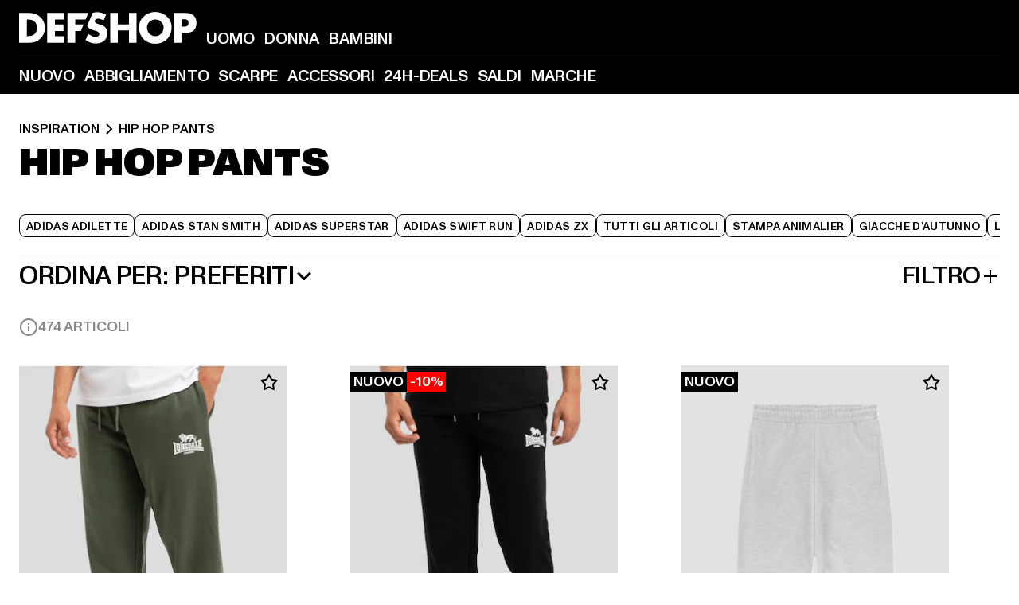

--- FILE ---
content_type: text/html; charset=utf-8
request_url: https://www.def-shop.it/i/inspiration/hip-hop-pants/
body_size: 117411
content:
<!doctype html>
<html data-n-head-ssr lang="it" data-n-head="%7B%22lang%22:%7B%22ssr%22:%22it%22%7D%7D">
  <head >
    <meta data-n-head="ssr" name="format-detection" content="address=no,telephone=no,email=no"><meta data-n-head="ssr" name="viewport" content="width=device-width, initial-scale=1"><meta data-n-head="ssr" name="theme-color" content="#ffffff"><meta data-n-head="ssr" data-hid="charset" charset="utf-8"><meta data-n-head="ssr" data-hid="mobile-web-app-capable" name="mobile-web-app-capable" content="yes"><meta data-n-head="ssr" data-hid="og:type" name="og:type" property="og:type" content="website"><meta data-n-head="ssr" data-hid="title" name="title" content="Ordina Hip Hop Pants Inspiration | DEFSHOP"><meta data-n-head="ssr" data-hid="og:title" property="og:title" content="Ordina Hip Hop Pants Inspiration | DEFSHOP"><meta data-n-head="ssr" data-hid="twitter:title" name="twitter:title" content="Compra Hip Hop Pants online da DefShop"><meta data-n-head="ssr" data-hid="description" name="description" content="Compra Hip Hop Pants Inspiration delle Migliori Marche al Miglior Prezzo | Reso gratuito ✓ Garanzia Miglior Prezzo ✓"><meta data-n-head="ssr" data-hid="og:description" property="og:description" content="Compra Hip Hop Pants Inspiration delle Migliori Marche al Miglior Prezzo | Reso gratuito ✓ Garanzia Miglior Prezzo ✓"><meta data-n-head="ssr" data-hid="twitter:description" name="twitter:description" content="Grande selezione di Hip Hop Pants delle Migliori Marche| Oltre 800.000 clienti soddisfatti ✓ Reso gratuito ✓"><meta data-n-head="ssr" data-hid="og:url" property="og:url" content="https://www.def-shop.it/i/inspiration/hip-hop-pants/"><meta data-n-head="ssr" data-hid="og:locale" property="og:locale" content="it_IT"><meta data-n-head="ssr" data-hid="og:site_name" property="og:site_name" content="DefShop"><meta data-n-head="ssr" data-hid="twitter:card" name="twitter:card" content="summary"><meta data-n-head="ssr" data-hid="twitter:site" name="twitter:site" content="@username"><meta data-n-head="ssr" data-hid="twitter:url" name="twitter:url" content="https://www.def-shop.it/i/inspiration/hip-hop-pants/"><meta data-n-head="ssr" data-hid="robots" name="robots" content="index, follow"><meta data-n-head="ssr" data-hid="google-site-verification" name="google-site-verification" content="AzPzTpH1sXC9kCyxBfy88CxeVERBcQIDHTABGWb_giI"><meta data-n-head="ssr" data-hid="og:image" property="og:image" content="/_nuxt/assets/images/logo.svg"><title>Ordina Hip Hop Pants Inspiration | DEFSHOP</title><link data-n-head="ssr" href="https://def-live.checkout.api.scayle.cloud/" rel="dns-prefetch"><link data-n-head="ssr" href="https://checkout-cdn.aboutyou.cloud/" rel="dns-prefetch"><link data-n-head="ssr" href="https://checkout.def-shop.com/" rel="dns-prefetch"><link data-n-head="ssr" href="https://widgets.trustedshops.com/" rel="dns-prefetch"><link data-n-head="ssr" href="https://a.storyblok.com/" rel="dns-prefetch"><link data-n-head="ssr" href="https://trck-de.def-shop.com/" rel="dns-prefetch"><link data-n-head="ssr" href="https://cdn.cookielaw.org/" rel="dns-prefetch"><link data-n-head="ssr" href="https://checkout-cdn.aboutyou.cloud/" rel="preconnect"><link data-n-head="ssr" href="https://checkout.def-shop.com/" rel="preconnect"><link data-n-head="ssr" href="https://def-live.checkout.api.scayle.cloud/" rel="preconnect"><link data-n-head="ssr" href="https://widgets.trustedshops.com/" rel="preconnect"><link data-n-head="ssr" href="https://def-live.cdn.aboutyou.cloud/" rel="preconnect"><link data-n-head="ssr" href="https://a.storyblok.com/" rel="preconnect"><link data-n-head="ssr" href="https://trck-de.def-shop.com/" rel="preconnect"><link data-n-head="ssr" href="https://cdn.cookielaw.org/" rel="preconnect"><link data-n-head="ssr" color="#ffffff" href="/favicons/safari-pinned-tab.svg" rel="mask-icon"><link data-n-head="ssr" href="/favicons/apple-icon-180x180.png" rel="apple-touch-icon"><link data-n-head="ssr" href="/favicons/apple-icon-152x152.png" rel="apple-touch-icon" sizes="152x152"><link data-n-head="ssr" href="/favicons/apple-icon-180x180.png" rel="apple-touch-icon" sizes="180x180"><link data-n-head="ssr" href="/favicons/favicon-16x16.png" rel="icon" sizes="16x16"><link data-n-head="ssr" href="/favicons/favicon-32x32.png" rel="icon" sizes="32x32"><link data-n-head="ssr" href="/favicons/favicon.ico" rel="shortcut icon"><link data-n-head="ssr" href="/favicons/manifest.json" rel="manifest"><link data-n-head="ssr" data-hid="alternatede-DE" rel="alternate" href="https://www.def-shop.com/i/inspiration/hip-hop-hosen/" hreflang="de-de"><link data-n-head="ssr" data-hid="alternatede-CH" rel="alternate" href="https://www.def-shop.ch/i/inspiration/hip-hop-hosen/" hreflang="de-ch"><link data-n-head="ssr" data-hid="alternatede-AT" rel="alternate" href="https://www.def-shop.at/i/inspiration/hip-hop-hosen/" hreflang="de-at"><link data-n-head="ssr" data-hid="alternateen" rel="alternate" href="https://www.def-shop.net/i/inspiration/hip-hop-pants/" hreflang="en"><link data-n-head="ssr" data-hid="alternatefr-FR" rel="alternate" href="https://www.def-shop.fr/i/inspiration/pantalon-hip-hop/" hreflang="fr-fr"><link data-n-head="ssr" data-hid="alternateit-IT" rel="alternate" href="https://www.def-shop.it/i/inspiration/hip-hop-pants/" hreflang="it-it"><link data-n-head="ssr" data-hid="alternatees-ES" rel="alternate" href="https://www.def-shop.es/i/inspiration/pantalones-hip-hop/" hreflang="es-es"><link data-n-head="ssr" data-hid="alternatenl-NL" rel="alternate" href="https://www.def-shop.nl/i/inspiration/hip-hop-broeken/" hreflang="nl-nl"><link data-n-head="ssr" data-hid="alternatefi-FI" rel="alternate" href="https://www.def-shop.fi/i/inspiration/hip-hop-housut/" hreflang="fi-fi"><link data-n-head="ssr" data-hid="alternatesv-SE" rel="alternate" href="https://www.def-shop.se/i/inspiration/hip-hop-byxor/" hreflang="sv-se"><link data-n-head="ssr" data-hid="alternateda-DK" rel="alternate" href="https://www.def-shop.dk/i/inspiration/hip-hop-hosen/" hreflang="da-dk"><link data-n-head="ssr" data-hid="alternatesk-SK" rel="alternate" href="https://www.def-shop.sk/i/inspiration/hip-hop-nohavice/" hreflang="sk-sk"><link data-n-head="ssr" data-hid="alternatecs-CZ" rel="alternate" href="https://www.def-shop.cz/i/inspiration/hip-hop-kalhoty/" hreflang="cs-cz"><link data-n-head="ssr" data-hid="alternatenn-NO" rel="alternate" href="https://www.def-shop.no/i/inspiration/hip-hop-bukser/" hreflang="nn-no"><link data-n-head="ssr" data-hid="alternatepl-PL" rel="alternate" href="https://www.def-shop.pl/i/inspiration/hip-hop-pants/" hreflang="pl-pl"><link data-n-head="ssr" data-hid="alternatefr-BE" rel="alternate" href="https://fr.def-shop.be/i/inspiration/pantalon-hip-hop/" hreflang="fr-be"><link data-n-head="ssr" data-hid="alternatenl-BE" rel="alternate" href="https://www.def-shop.be/i/inspiration/hip-hop-broeken/" hreflang="nl-be"><link data-n-head="ssr" data-hid="canonical" rel="canonical" href="https://www.def-shop.it/i/inspiration/hip-hop-pants/"><link data-n-head="ssr" data-hid="page-next" rel="next" href="https://www.def-shop.it/i/inspiration/hip-hop-pants/?page=2"><script data-n-head="ssr" src="https://def-shop.app.baqend.com/v1/speedkit/install.js?d=production" async crossorigin="anonymous" type="2245c300c62a6346f0ea1475-text/javascript"></script><script data-n-head="ssr" data-hid="gtag-script" vmid="gtag-script" type="2245c300c62a6346f0ea1475-text/javascript">
        window.dataLayer = window.dataLayer || [];
        (function(){window.dataLayer.unshift(arguments);})('consent', 'default', {
          'ad_storage': 'denied',
          'analytics_storage': 'denied',
          'ad_user_data': 'denied',
          'ad_personalization': 'denied'
        });
        function gtag(){window.dataLayer.push(arguments);}
      </script><script data-n-head="ssr" data-hid="gtm-script" vmid="gtm-script" type="2245c300c62a6346f0ea1475-text/javascript">(function(w,d,s,l,i){w[l]=w[l]||[];w[l].push({'gtm.start':new Date().getTime(),event:'gtm.js'});var f=d.getElementsByTagName(s)[0],j=d.createElement(s),dl=l!='dataLayer'?'&l='+l:'';j.async=true;j.src='https://trck-de.def-shop.com/gtm.js?id='+i+dl;f.parentNode.insertBefore(j,f);})(window,document,'script','dataLayer','GTM-NP5NJR5');</script><script data-n-head="ssr" type="application/ld+json">{"@context":"https://schema.org","@type":"WebSite","url":"https://www.def-shop.it/","potentialAction":{"@type":"SearchAction","target":{"@type":"EntryPoint","urlTemplate":"https://www.def-shop.it/search?q={search_term_string}"},"query-input":"required name=search_term_string"}}</script><script data-n-head="ssr" type="application/ld+json">{"@context":"https://schema.org","@type":"Organization","name":"DefShop","url":"https://www.def-shop.it/","logo":"https://www.def-shop.it/_nuxt/img/logo.a178fbd.svg"}</script><script data-n-head="ssr" type="application/ld+json">{"@context":"https://schema.org","@type":"BreadcrumbList","itemListElement":[{"position":1,"@type":"ListItem","item":"https://www.def-shop.it/","name":"Casa"},{"position":2,"@type":"ListItem","item":"https://www.def-shop.it/i/inspiration/hip-hop-pants/","name":"Hip Hop Pants"}]}</script><noscript data-n-head="ssr" data-hid="gtm-noscript" vmid="gtm-noscript"><iframe src="https://trck-de.def-shop.com/ns.html?id=GTM-NP5NJR5" height="0" width="0" style="display:none;visibility:hidden"></iframe></noscript><link rel="preload" href="/_nuxt/e2eda2a.modern.js" as="script"><link rel="preload" href="/_nuxt/commons/app.ca28eb9cc1659c2a09b1.modern.js" as="script"><link rel="preload" href="/_nuxt/vendors/app.3cec9a888bf3b7d87d0e.modern.js" as="script"><link rel="preload" href="/_nuxt/app.9bd8a0260934c5d05440.modern.js" as="script"><link rel="preload" href="/_nuxt/fonts/ABCMonumentGrotesk-Medium.8643ba3.woff2" as="font" type="font/woff2" crossorigin><link rel="preload" href="/_nuxt/fonts/ABCMonumentGrotesk-Black.b34c7fc.woff2" as="font" type="font/woff2" crossorigin><link rel="preload" href="/_nuxt/pages/Search.cc0bffe8981c47483b06.modern.js" as="script"><link rel="preload" href="/_nuxt/2.3435d9272a9d3a6723b2.modern.js" as="script"><link rel="preload" href="/_nuxt/3.cfadece769201de8ad99.modern.js" as="script"><link rel="preload" href="/_nuxt/7.de4910106853bcc2ed1f.modern.js" as="script"><link rel="preload" href="/_nuxt/11.e9d1b24c494053d41a29.modern.js" as="script"><link rel="preload" href="/_nuxt/ProductWishlistIcon.ce332f46bcca3cc68b37.modern.js" as="script"><link rel="preload" href="/_nuxt/57.53e2df2283bb35288a6b.modern.js" as="script"><link rel="preload" href="/_nuxt/AppNewsletter.b56a3219a8d0b727a22c.modern.js" as="script"><link rel="preload" href="/_nuxt/1.8593f0d370a2f60f32a9.modern.js" as="script"><link rel="preload" href="/_nuxt/ContentHeading.97f2c90ad7b4857fa8d9.modern.js" as="script"><link rel="preload" href="/_nuxt/ContentSection.c33d3a23d79aa6b17bbe.modern.js" as="script"><link rel="preload" href="/_nuxt/ContentImageLink.8080afe95ac8fe8ccaf9.modern.js" as="script"><link rel="preload" href="/_nuxt/ContentLink.60f3a947d2d4d3fc5d81.modern.js" as="script"><link rel="preload" href="/_nuxt/ContentImage.3bee17dcb4ffba7220a6.modern.js" as="script"><link rel="preload" href="/_nuxt/FooterAsset.4c42b4a08c56031ae619.modern.js" as="script"><link rel="preload" href="/_nuxt/AppCookiesNotice.6ddc61e8478c4d82b6b7.modern.js" as="script"><style data-vue-ssr-id="16780096:0 42c8de90:0 05acdd20:0 1ec8c060:0 850c8fd4:0 13836a17:0 2b8de62a:0 535fd272:0 a44691e6:0 5ec78cb8:0 d1bed96e:0 4fa3b109:0 f6bf716e:0 72253cee:0 10a98da9:0 5bb0f3ae:0 ce0c9f96:0 3810d24a:0 be959b66:0 4257b286:0 3f0dfd0a:0 ad5589ee:0 c088dd16:0 ab36644e:0 3908f5e3:0 7c9fc971:0 de501e2e:0 48d698cb:0 0aab81ae:0 024a5362:0 732d682e:0 f8c5a76a:0 196387e1:0 1636cd6e:0 69d724ee:0 c928b35c:0 11be198c:0 1d83bdab:0 f8623eee:0 1e6b857b:0 dec711d2:0 8b0cff22:0">@font-face{font-display:swap;font-family:Monument Grotesk;font-style:normal;font-weight:500;src:url(/_nuxt/fonts/ABCMonumentGrotesk-Medium.8643ba3.woff2) format("woff2"),url(/_nuxt/fonts/ABCMonumentGrotesk-Medium.a47da2f.woff) format("woff")}@font-face{font-display:swap;font-family:Monument Grotesk;font-style:normal;font-weight:900;src:url(/_nuxt/fonts/ABCMonumentGrotesk-Black.b34c7fc.woff2) format("woff2"),url(/_nuxt/fonts/ABCMonumentGrotesk-Black.d100238.woff) format("woff")}
.asf-fade-enter-active,.asf-fade-leave-active{transition-duration:.5s;transition-property:opacity;transition-timing-function:cubic-bezier(.4,0,.2,1);transition-timing-function:cubic-bezier(0,0,.2,1)}.asf-fade-enter,.asf-fade-leave,.asf-fade-leave-to{opacity:0}.asf-slide-top-enter-active,.asf-slide-top-leave-active{transition-duration:.3s;transition-property:transform;transition-timing-function:cubic-bezier(.4,0,.2,1);transition-timing-function:cubic-bezier(0,0,.2,1)}.asf-slide-top-enter,.asf-slide-top-leave-to{--tw-translate-y:-100%;transform:translate(var(--tw-translate-x),-100%) rotate(var(--tw-rotate)) skewX(var(--tw-skew-x)) skewY(var(--tw-skew-y)) scaleX(var(--tw-scale-x)) scaleY(var(--tw-scale-y));transform:translate(var(--tw-translate-x),var(--tw-translate-y)) rotate(var(--tw-rotate)) skewX(var(--tw-skew-x)) skewY(var(--tw-skew-y)) scaleX(var(--tw-scale-x)) scaleY(var(--tw-scale-y));transform:translate3d(var(--tw-translate-x),-100%,0) rotate(var(--tw-rotate)) skewX(var(--tw-skew-x)) skewY(var(--tw-skew-y)) scaleX(var(--tw-scale-x)) scaleY(var(--tw-scale-y));transform:translate3d(var(--tw-translate-x),var(--tw-translate-y),0) rotate(var(--tw-rotate)) skewX(var(--tw-skew-x)) skewY(var(--tw-skew-y)) scaleX(var(--tw-scale-x)) scaleY(var(--tw-scale-y));transition-duration:.3s;transition-property:transform;transition-timing-function:cubic-bezier(.4,0,.2,1);transition-timing-function:cubic-bezier(.4,0,1,1)}.asf-slide-bottom-enter-active,.asf-slide-bottom-leave-active{transition-duration:.3s;transition-property:transform;transition-timing-function:cubic-bezier(.4,0,.2,1);transition-timing-function:cubic-bezier(0,0,.2,1)}.asf-slide-bottom-enter,.asf-slide-bottom-leave-to{--tw-translate-y:100%;transform:translate(var(--tw-translate-x),100%) rotate(var(--tw-rotate)) skewX(var(--tw-skew-x)) skewY(var(--tw-skew-y)) scaleX(var(--tw-scale-x)) scaleY(var(--tw-scale-y));transform:translate(var(--tw-translate-x),var(--tw-translate-y)) rotate(var(--tw-rotate)) skewX(var(--tw-skew-x)) skewY(var(--tw-skew-y)) scaleX(var(--tw-scale-x)) scaleY(var(--tw-scale-y));transform:translate3d(var(--tw-translate-x),100%,0) rotate(var(--tw-rotate)) skewX(var(--tw-skew-x)) skewY(var(--tw-skew-y)) scaleX(var(--tw-scale-x)) scaleY(var(--tw-scale-y));transform:translate3d(var(--tw-translate-x),var(--tw-translate-y),0) rotate(var(--tw-rotate)) skewX(var(--tw-skew-x)) skewY(var(--tw-skew-y)) scaleX(var(--tw-scale-x)) scaleY(var(--tw-scale-y));transition-duration:.3s;transition-property:transform;transition-timing-function:cubic-bezier(.4,0,.2,1);transition-timing-function:cubic-bezier(.4,0,1,1)}.asf-slide-left-enter-active,.asf-slide-left-leave-active{transition-duration:.3s;transition-property:transform;transition-timing-function:cubic-bezier(.4,0,.2,1);transition-timing-function:cubic-bezier(0,0,.2,1)}.asf-slide-left-enter,.asf-slide-left-leave-to{--tw-translate-x:-100%;transform:translate(-100%,var(--tw-translate-y)) rotate(var(--tw-rotate)) skewX(var(--tw-skew-x)) skewY(var(--tw-skew-y)) scaleX(var(--tw-scale-x)) scaleY(var(--tw-scale-y));transform:translate(var(--tw-translate-x),var(--tw-translate-y)) rotate(var(--tw-rotate)) skewX(var(--tw-skew-x)) skewY(var(--tw-skew-y)) scaleX(var(--tw-scale-x)) scaleY(var(--tw-scale-y));transform:translate3d(-100%,var(--tw-translate-y),0) rotate(var(--tw-rotate)) skewX(var(--tw-skew-x)) skewY(var(--tw-skew-y)) scaleX(var(--tw-scale-x)) scaleY(var(--tw-scale-y));transform:translate3d(var(--tw-translate-x),var(--tw-translate-y),0) rotate(var(--tw-rotate)) skewX(var(--tw-skew-x)) skewY(var(--tw-skew-y)) scaleX(var(--tw-scale-x)) scaleY(var(--tw-scale-y));transition-duration:.3s;transition-property:transform;transition-timing-function:cubic-bezier(.4,0,.2,1);transition-timing-function:cubic-bezier(.4,0,1,1)}.asf-slide-right-enter-active,.asf-slide-right-leave-active{transition-duration:.3s;transition-property:transform;transition-timing-function:cubic-bezier(.4,0,.2,1);transition-timing-function:cubic-bezier(0,0,.2,1)}.asf-slide-right-enter,.asf-slide-right-leave-to{--tw-translate-x:100%;transform:translate(100%,var(--tw-translate-y)) rotate(var(--tw-rotate)) skewX(var(--tw-skew-x)) skewY(var(--tw-skew-y)) scaleX(var(--tw-scale-x)) scaleY(var(--tw-scale-y));transform:translate(var(--tw-translate-x),var(--tw-translate-y)) rotate(var(--tw-rotate)) skewX(var(--tw-skew-x)) skewY(var(--tw-skew-y)) scaleX(var(--tw-scale-x)) scaleY(var(--tw-scale-y));transform:translate3d(100%,var(--tw-translate-y),0) rotate(var(--tw-rotate)) skewX(var(--tw-skew-x)) skewY(var(--tw-skew-y)) scaleX(var(--tw-scale-x)) scaleY(var(--tw-scale-y));transform:translate3d(var(--tw-translate-x),var(--tw-translate-y),0) rotate(var(--tw-rotate)) skewX(var(--tw-skew-x)) skewY(var(--tw-skew-y)) scaleX(var(--tw-scale-x)) scaleY(var(--tw-scale-y));transition-duration:.3s;transition-property:transform;transition-timing-function:cubic-bezier(.4,0,.2,1);transition-timing-function:cubic-bezier(.4,0,1,1)}.asf-slide-bottom-left-enter-active,.asf-slide-bottom-left-leave-active,.asf-slide-top-left-enter-active,.asf-slide-top-left-leave-active{animation:asf-slide-from-left .4s cubic-bezier(.3,.46,.45,.94);animation:asf-slide-from-left var(--animation-function-main) var(--animation-duration)}.asf-slide-bottom-left-leave-active,.asf-slide-top-left-leave-active{animation-direction:reverse}.asf-slide-bottom-right-enter-active,.asf-slide-bottom-right-leave-active,.asf-slide-top-right-enter-active,.asf-slide-top-right-leave-active{animation:asf-slide-from-right .4s cubic-bezier(.3,.46,.45,.94);animation:asf-slide-from-right var(--animation-function-main) var(--animation-duration)}.asf-slide-bottom-right-leave-active,.asf-slide-top-right-leave-active{animation-direction:reverse}.asf-slide-top-center-enter-active,.asf-slide-top-center-leave-active{animation:asf-slide-from-top .4s cubic-bezier(.3,.46,.45,.94);animation:asf-slide-from-top var(--animation-function-main) var(--animation-duration)}.asf-slide-top-center-leave-active{animation-direction:reverse}.asf-slide-bottom-center-enter-active,.asf-slide-bottom-center-leave-active{animation:asf-slide-from-bottom .4s cubic-bezier(.3,.46,.45,.94);animation:asf-slide-from-bottom var(--animation-function-main) var(--animation-duration)}.asf-slide-bottom-center-leave-active{animation-direction:reverse}.asf-bounce-enter-active{animation:asf-bounce .3s}.asf-bounce-leave-active{animation:asf-bounce .3s reverse}.asf-pulse-enter-active{animation:sf-pulse .25s}.asf-pulse-leave-active{animation:asf-pulse .25s reverse}.asf-expand-enter-active,.asf-expand-leave-active{overflow:hidden;transition-duration:.3s;transition-property:height,opacity;transition-timing-function:cubic-bezier(.4,0,.2,1)}.asf-expand-enter,.asf-expand-leave-to{height:0;opacity:0}.asf-loading{--tw-bg-opacity:1;background-color:#e6e6e6;background-color:rgb(230 230 230/var(--tw-bg-opacity));overflow:hidden;position:relative}.asf-loading:after{--tw-content:"";animation:asf-loading 1.5s ease-in-out infinite;background-image:linear-gradient(90deg,#0000,#ffffffbf,#0000);bottom:0;content:"";content:var(--tw-content);left:0;position:absolute;right:0;top:0}@keyframes asf-loading{0%{transform:translateX(-100%)}to{transform:translateX(100%)}}@keyframes asf-fade-in{0%{opacity:0}to{opacity:1}}@keyframes asf-bounce{0%{transform:scale(0)}50%{transform:scale(1.2)}to{transform:scale(1)}}@keyframes asf-current-bounce{50%{transform:scale(1.35)}to{transform:scale(1)}}@keyframes asf-pulse{0%{transform:scale(1)}50%{transform:scale(1.2)}to{transform:scale(1)}}@keyframes asf-reverse-pulse{0%{transform:scale(1)}50%{transform:scale(.8)}to{transform:scale(1)}}@keyframes asf-rotate{0%{transform:rotate(0deg)}to{transform:rotate(1turn)}}@keyframes asf-slide-from-left{0%{transform:translateX(-100%)}to{transform:translateX(0)}}@keyframes asf-slide-from-right{0%{transform:translateX(100%)}to{transform:translateX(0)}}@keyframes asf-slide-from-top{0%{transform:translateY(-100%)}to{transform:translate(0)}}@keyframes asf-slide-from-bottom{0%{transform:translateY(100%)}to{transform:translate(0)}}@media (prefers-reduced-motion){*{animation:none!important;transition:none!important}}.asf-content{font-size:.875rem;line-height:1.5}.asf-content h1:not([class]),.asf-content h2:not([class]),.asf-content h3:not([class]),.asf-content h4:not([class]),.asf-content h5:not([class]),.asf-content h6:not([class]){--tw-text-opacity:1;color:#000;color:rgb(0 0 0/var(--tw-text-opacity));font-weight:900;margin-bottom:1rem;margin-top:2rem;text-transform:uppercase}.asf-content h1:not([class]){font-size:2.5rem;line-height:2.4375rem}@media (min-width:48em){.asf-content h1:not([class]){font-size:4rem;line-height:3.875rem}}@media (min-width:64em){.asf-content h1:not([class]){font-size:4.5rem;line-height:4.5rem}}.asf-content h2:not([class]){font-size:2rem;line-height:2.0625rem}@media (min-width:48em){.asf-content h2:not([class]){font-size:2.5rem;line-height:2.375rem}}@media (min-width:64em){.asf-content h2:not([class]){font-size:3rem;line-height:2.9375rem}}.asf-content h3:not([class]){font-size:1.5rem;line-height:1.5rem}@media (min-width:48em){.asf-content h3:not([class]){font-size:1.5rem;line-height:1.4375rem}}@media (min-width:64em){.asf-content h3:not([class]){font-size:2rem;line-height:1.9375rem}}.asf-content h4:not([class]){font-size:1.25rem;line-height:1.25rem}@media (min-width:48em){.asf-content h4:not([class]){font-size:1.25rem;line-height:1.1875rem}}@media (min-width:64em){.asf-content h4:not([class]){font-size:1.5rem;line-height:1.4375rem}}.asf-content h5:not([class]){font-size:1rem;line-height:1rem}@media (min-width:48em){.asf-content h5:not([class]){font-size:1.125rem;line-height:1.125rem}}@media (min-width:64em){.asf-content h5:not([class]){font-size:1.25rem;line-height:1.25rem}}.asf-content h6:not([class]){font-size:.875rem;line-height:.875rem}@media (min-width:64em){.asf-content h6:not([class]){font-size:1rem;line-height:1rem}}.asf-content ol,.asf-content ul{list-style-position:inside}.asf-content ol li,.asf-content ul li{margin-bottom:.625rem}.asf-content ul{list-style-type:disc}.asf-content ol{list-style-type:decimal}.asf-content p{margin-bottom:1rem}.content-medium{font-weight:500!important}.content-black{font-weight:900!important}.content-underline{text-decoration-line:underline!important}.content-line-through{text-decoration-line:line-through!important}.content-uppercase{text-transform:uppercase!important}.content-capitalize{text-transform:capitalize!important}.content-h1-primary{font-size:2.5rem;line-height:2.4375rem}@media (min-width:48em){.content-h1-primary{font-size:4rem;line-height:3.875rem}}@media (min-width:64em){.content-h1-primary{font-size:4.5rem;line-height:4.5rem}}.content-h1-primary{font-weight:900;text-transform:uppercase}.content-h2-primary{font-size:2rem;line-height:2.0625rem}@media (min-width:48em){.content-h2-primary{font-size:2.5rem;line-height:2.375rem}}@media (min-width:64em){.content-h2-primary{font-size:3rem;line-height:2.9375rem}}.content-h2-primary{font-weight:900;text-transform:uppercase}.content-h3-primary{font-size:1.5rem;line-height:1.5rem}@media (min-width:48em){.content-h3-primary{font-size:1.5rem;line-height:1.4375rem}}@media (min-width:64em){.content-h3-primary{font-size:2rem;line-height:1.9375rem}}.content-h3-primary{font-weight:900;text-transform:uppercase}.content-h4-primary{font-size:1.25rem;line-height:1.25rem}@media (min-width:48em){.content-h4-primary{font-size:1.25rem;line-height:1.1875rem}}@media (min-width:64em){.content-h4-primary{font-size:1.5rem;line-height:1.4375rem}}.content-h4-primary{font-weight:900;text-transform:uppercase}.content-h5-primary{font-size:1rem;line-height:1rem}@media (min-width:48em){.content-h5-primary{font-size:1.125rem;line-height:1.125rem}}@media (min-width:64em){.content-h5-primary{font-size:1.25rem;line-height:1.25rem}}.content-h5-primary{font-weight:900;text-transform:uppercase}.content-h6-primary{font-size:.875rem;line-height:.875rem}@media (min-width:64em){.content-h6-primary{font-size:1rem;line-height:1rem}}.content-h6-primary{font-weight:900;text-transform:uppercase}.content-h1-secondary{font-size:2.75rem;line-height:2.625rem}@media (min-width:48em){.content-h1-secondary{font-size:4rem;line-height:3.8125rem}}.content-h1-secondary{font-weight:500;text-transform:uppercase}.content-h2-secondary{font-size:2rem;line-height:1.9375rem}@media (min-width:48em){.content-h2-secondary{font-size:2.5rem;line-height:2.4375rem}}@media (min-width:64em){.content-h2-secondary{font-size:3rem;line-height:2.875rem}}.content-h2-secondary{font-weight:500;text-transform:uppercase}.content-h3-secondary{font-size:1.5rem;line-height:1.5rem}@media (min-width:48em){.content-h3-secondary{font-size:1.875rem;line-height:1.9375rem}}.content-h3-secondary{font-weight:500;text-transform:uppercase}.content-h4-secondary{font-size:1.25rem;line-height:1.25rem}@media (min-width:48em){.content-h4-secondary{font-size:1.375rem;line-height:1.375rem}}.content-h4-secondary{font-weight:500;text-transform:uppercase}.content-h5-secondary{font-size:1rem;line-height:1rem}@media (min-width:48em){.content-h5-secondary{font-size:1.125rem;line-height:1.125rem}}.content-h5-secondary{font-weight:500;text-transform:uppercase}.content-h6-secondary{font-size:.875rem;line-height:.875rem}@media (min-width:48em){.content-h6-secondary{font-size:1rem;line-height:1rem}}.content-h6-secondary{font-weight:500;text-transform:uppercase}.content-p1{font-size:1.25rem;font-weight:500;line-height:1.125}@media (min-width:48em){.content-p1{font-size:1.375rem}}@media (min-width:64em){.content-p1{font-size:1.5rem}}.content-p2{font-size:1rem;font-weight:500;line-height:1.125}@media (min-width:48em){.content-p2{font-size:1.125rem}}.content-p3{font-size:.875rem;font-weight:500;line-height:1.125}@media (min-width:48em){.content-p3{font-size:1rem}}.content-p4{font-size:.875rem;font-weight:500;line-height:1rem}.content-p5{font-size:.75rem;font-weight:500;line-height:1.125}.content-align-left{text-align:left!important}.content-align-center{text-align:center!important}.content-align-justify{text-align:justify!important}.content-align-right{text-align:right!important}.content-list-disc{list-style-type:disc!important}.content-list-decimal{list-style-type:decimal!important}.content-list-none{list-style-type:none}.content-list-check{list-style-image:url("data:image/svg+xml;charset=utf-8,%3Csvg width='16' height='13' fill='none' xmlns='http://www.w3.org/2000/svg'%3E%3Cpath d='M1 6.2 5.472 11 15 1' stroke='currentColor' stroke-width='2'/%3E%3C/svg%3E");list-style-position:inside!important}.content-table-wrapper{max-width:100%;overflow-x:auto;scrollbar-color:#878787 #0000;scrollbar-width:thin}.content-table-wrapper::-webkit-scrollbar{background-color:initial;border-radius:.5rem;width:.25rem}.content-table-wrapper::-webkit-scrollbar-thumb{background-color:#878787;border-radius:.5rem}.content-table-auto{border-collapse:collapse;border-width:1px;table-layout:auto;width:100%}.content-table-auto td,.content-table-auto th{padding:.5rem}.content-table-fixed{border-collapse:collapse;border-width:1px;table-layout:fixed}.content-table-fixed td,.content-table-fixed th{padding:.5rem;width:33.333333%}.content-table-bordered,.content-table-bordered td,.content-table-bordered th{border-width:1px}.content-table-responsive{max-width:100%;overflow-x:auto}.content-customer-wrapper{flex-wrap:wrap}.content-customer-box,.content-customer-wrapper{--tw-border-opacity:1;align-items:center;border-color:#e6e6e6;border-color:rgb(230 230 230/var(--tw-border-opacity));border-width:1px;display:flex;justify-content:center}.content-customer-box{height:5rem;width:50%}
/*! tailwindcss v3.3.2 | MIT License | https://tailwindcss.com*/*,:after,:before{border:0 solid;box-sizing:border-box}:after,:before{--tw-content:""}html{font-feature-settings:normal;font-family:Monument Grotesk,ui-sans-serif,system-ui,-apple-system,Segoe UI,Roboto,Ubuntu,Cantarell,Noto Sans,sans-serif,BlinkMacSystemFont,Helvetica Neue,Arial,Apple Color Emoji,Segoe UI Emoji,Segoe UI Symbol,Noto Color Emoji;font-variation-settings:normal;line-height:1.5;tab-size:4}body{line-height:inherit;margin:0}hr{border-top-width:1px;color:inherit;height:0}abbr:where([title]){text-decoration:underline;-webkit-text-decoration:underline dotted;text-decoration:underline dotted}h1,h2,h3,h4,h5,h6{font-size:inherit;font-weight:inherit}a{color:inherit;text-decoration:inherit}b,strong{font-weight:bolder}code,kbd,pre,samp{font-family:ui-monospace,SFMono-Regular,Menlo,Monaco,Consolas,Liberation Mono,Courier New,monospace;font-size:1em}small{font-size:80%}sub,sup{font-size:75%;line-height:0;position:relative;vertical-align:initial}sub{bottom:-.25em}sup{top:-.5em}table{border-collapse:collapse;border-color:inherit;text-indent:0}button,input,optgroup,select,textarea{color:inherit;font-family:inherit;font-size:100%;font-weight:inherit;line-height:inherit;margin:0;padding:0}button,select{text-transform:none}[type=button],[type=reset],[type=submit],button{-webkit-appearance:button;background-color:initial;background-image:none}:-moz-focusring{outline:auto}:-moz-ui-invalid{box-shadow:none}progress{vertical-align:initial}::-webkit-inner-spin-button,::-webkit-outer-spin-button{height:auto}[type=search]{-webkit-appearance:textfield;outline-offset:-2px}::-webkit-search-decoration{-webkit-appearance:none}::-webkit-file-upload-button{-webkit-appearance:button;font:inherit}summary{display:list-item}blockquote,dd,dl,figure,h1,h2,h3,h4,h5,h6,hr,p,pre{margin:0}fieldset{margin:0}fieldset,legend{padding:0}menu,ol,ul{list-style:none;margin:0;padding:0}textarea{resize:vertical}input::placeholder,textarea::placeholder{color:#9ca3af;opacity:1}[role=button],button{cursor:pointer}:disabled{cursor:default}audio,canvas,embed,iframe,img,object,svg,video{display:block;vertical-align:middle}img,video{height:auto;max-width:100%}[hidden]{display:none}:root{--site-width:120rem;--site-logo-width:8.375rem;--container-min:22.5rem;--container-max:90rem;--header-height:3.375rem;--header-top-height:4.5rem;--sidebar-max-width:23.4375rem;--refinements-max-width:85.6%;--animation-duration:0.4s;--animation-duration-fast:0.2s;--motion-ease-chevron:cubic-bezier(0.25,1.7,0.35,0.8);--animation-function-main:cubic-bezier(0.3,0.46,0.45,0.94);--promo-height:2.5rem;--bottom-bar-height:3.625rem;--bottom-navigation-container-height:calc(var(--promo-height) + var(--bottom-bar-height));--full-height:100vh}@media (min-width:48em){:root{--refinements-max-width:33rem}}@media (min-width:64em){:root{--site-logo-width:13.9375rem;--header-height:7.375rem}}@media (min-width:85.4375em){:root{--header-height:7.875rem}}@supports (height:100svh){:root{--full-height:100svh}}html{--tw-bg-opacity:1;--tw-text-opacity:1;-webkit-font-smoothing:antialiased;-moz-osx-font-smoothing:grayscale;-webkit-text-size-adjust:100%;background-color:#fff;background-color:rgb(255 255 255/var(--tw-bg-opacity));color:#000;color:rgb(0 0 0/var(--tw-text-opacity));direction:ltr;font-family:Monument Grotesk,ui-sans-serif,system-ui,-apple-system,Segoe UI,Roboto,Ubuntu,Cantarell,Noto Sans,sans-serif,BlinkMacSystemFont,Helvetica Neue,Arial,Apple Color Emoji,Segoe UI Emoji,Segoe UI Symbol,Noto Color Emoji;font-size:1rem;font-synthesis:none;font-weight:500}html.is-locked{height:100%;overflow:hidden}body{box-sizing:border-box;margin:0;min-width:22.5rem;min-width:var(--container-min);overflow-y:scroll;width:100%}.is-locked body{height:100%}[tabindex="0"],a,button,input,label,select,textarea{outline:2px solid #0000;outline-offset:2px}*,:after,:before{--tw-border-spacing-x:0;--tw-border-spacing-y:0;--tw-translate-x:0;--tw-translate-y:0;--tw-rotate:0;--tw-skew-x:0;--tw-skew-y:0;--tw-scale-x:1;--tw-scale-y:1;--tw-pan-x: ;--tw-pan-y: ;--tw-pinch-zoom: ;--tw-scroll-snap-strictness:proximity;--tw-gradient-from-position: ;--tw-gradient-via-position: ;--tw-gradient-to-position: ;--tw-ordinal: ;--tw-slashed-zero: ;--tw-numeric-figure: ;--tw-numeric-spacing: ;--tw-numeric-fraction: ;--tw-ring-inset: ;--tw-ring-offset-width:0px;--tw-ring-offset-color:#fff;--tw-ring-color:#3b82f680;--tw-ring-offset-shadow:0 0 #0000;--tw-ring-shadow:0 0 #0000;--tw-shadow:0 0 #0000;--tw-shadow-colored:0 0 #0000;--tw-blur: ;--tw-brightness: ;--tw-contrast: ;--tw-grayscale: ;--tw-hue-rotate: ;--tw-invert: ;--tw-saturate: ;--tw-sepia: ;--tw-drop-shadow: ;--tw-backdrop-blur: ;--tw-backdrop-brightness: ;--tw-backdrop-contrast: ;--tw-backdrop-grayscale: ;--tw-backdrop-hue-rotate: ;--tw-backdrop-invert: ;--tw-backdrop-opacity: ;--tw-backdrop-saturate: ;--tw-backdrop-sepia: }::backdrop{--tw-border-spacing-x:0;--tw-border-spacing-y:0;--tw-translate-x:0;--tw-translate-y:0;--tw-rotate:0;--tw-skew-x:0;--tw-skew-y:0;--tw-scale-x:1;--tw-scale-y:1;--tw-pan-x: ;--tw-pan-y: ;--tw-pinch-zoom: ;--tw-scroll-snap-strictness:proximity;--tw-gradient-from-position: ;--tw-gradient-via-position: ;--tw-gradient-to-position: ;--tw-ordinal: ;--tw-slashed-zero: ;--tw-numeric-figure: ;--tw-numeric-spacing: ;--tw-numeric-fraction: ;--tw-ring-inset: ;--tw-ring-offset-width:0px;--tw-ring-offset-color:#fff;--tw-ring-color:#3b82f680;--tw-ring-offset-shadow:0 0 #0000;--tw-ring-shadow:0 0 #0000;--tw-shadow:0 0 #0000;--tw-shadow-colored:0 0 #0000;--tw-blur: ;--tw-brightness: ;--tw-contrast: ;--tw-grayscale: ;--tw-hue-rotate: ;--tw-invert: ;--tw-saturate: ;--tw-sepia: ;--tw-drop-shadow: ;--tw-backdrop-blur: ;--tw-backdrop-brightness: ;--tw-backdrop-contrast: ;--tw-backdrop-grayscale: ;--tw-backdrop-hue-rotate: ;--tw-backdrop-invert: ;--tw-backdrop-opacity: ;--tw-backdrop-saturate: ;--tw-backdrop-sepia: }.container{width:100%}@media (min-width:48em){.container{max-width:48em}}@media (min-width:64em){.container{max-width:64em}}@media (min-width:85.4375em){.container{max-width:85.4375em}}.asf-grid-layout{grid-gap:.5rem;display:grid;gap:.5rem;grid-template-columns:repeat(6,minmax(0,1fr))}@media (min-width:48em){.asf-grid-layout{gap:1rem;grid-template-columns:repeat(12,minmax(0,1fr))}}@media (min-width:64em){.asf-grid-layout{gap:1.25rem}}.h1-primary{font-size:2.5rem;line-height:2.4375rem}@media (min-width:48em){.h1-primary{font-size:4rem;line-height:3.875rem}}@media (min-width:64em){.h1-primary{font-size:4.5rem;line-height:4.5rem}}.h2-primary{font-size:2rem;line-height:2.0625rem}@media (min-width:48em){.h2-primary{font-size:2.5rem;line-height:2.375rem}}@media (min-width:64em){.h2-primary{font-size:3rem;line-height:2.9375rem}}.h3-primary{font-size:1.5rem;line-height:1.5rem}@media (min-width:48em){.h3-primary{font-size:1.5rem;line-height:1.4375rem}}@media (min-width:64em){.h3-primary{font-size:2rem;line-height:1.9375rem}}.h4-primary{font-size:1.25rem;line-height:1.25rem}@media (min-width:48em){.h4-primary{font-size:1.25rem;line-height:1.1875rem}}@media (min-width:64em){.h4-primary{font-size:1.5rem;line-height:1.4375rem}}.h5-primary{font-size:1rem;line-height:1rem}@media (min-width:48em){.h5-primary{font-size:1.125rem;line-height:1.125rem}}@media (min-width:64em){.h5-primary{font-size:1.25rem;line-height:1.25rem}}.h6-primary{font-size:.875rem;line-height:.875rem}@media (min-width:64em){.h6-primary{font-size:1rem;line-height:1rem}}.h1-secondary{font-size:2.75rem;line-height:2.625rem}@media (min-width:48em){.h1-secondary{font-size:4rem;line-height:3.8125rem}}.h2-secondary{font-size:2rem;line-height:1.9375rem}@media (min-width:48em){.h2-secondary{font-size:2.5rem;line-height:2.4375rem}}@media (min-width:64em){.h2-secondary{font-size:3rem;line-height:2.875rem}}.h3-secondary{font-size:1.5rem;line-height:1.5rem}@media (min-width:48em){.h3-secondary{font-size:1.875rem;line-height:1.9375rem}}.h4-secondary{font-size:1.25rem;line-height:1.25rem}@media (min-width:48em){.h4-secondary{font-size:1.375rem;line-height:1.375rem}}.h5-secondary{font-size:1rem;line-height:1rem}@media (min-width:48em){.h5-secondary{font-size:1.125rem;line-height:1.125rem}}.h6-secondary{font-size:.875rem;line-height:.875rem}@media (min-width:48em){.h6-secondary{font-size:1rem;line-height:1rem}}.asf-link{color:inherit}.asf-link.m-wrapper{height:100%;left:0;position:absolute;top:0;width:100%;z-index:1}.asf-link-primary{display:inline-block;text-decoration-line:underline}.asf-link-primary:hover{--tw-text-opacity:1;color:#272727;color:rgb(39 39 39/var(--tw-text-opacity))}.asf-link-primary:active{--tw-text-opacity:1;color:#3f3f3f;color:rgb(63 63 63/var(--tw-text-opacity))}.common-button{align-items:center;border-radius:.125rem;display:flex;font-size:1.125rem;justify-content:center;line-height:1.25rem;transition-duration:.15s;transition-property:color,background-color,border-color,text-decoration-color,fill,stroke,opacity,box-shadow,transform,filter,-webkit-backdrop-filter;transition-property:color,background-color,border-color,text-decoration-color,fill,stroke,opacity,box-shadow,transform,filter,backdrop-filter;transition-property:color,background-color,border-color,text-decoration-color,fill,stroke,opacity,box-shadow,transform,filter,backdrop-filter,-webkit-backdrop-filter;transition-timing-function:cubic-bezier(.4,0,.2,1)}@media (min-width:48em){.common-button{font-size:1.25rem;line-height:1.5rem}}.common-button{--tw-text-opacity:1;color:#fff;color:rgb(255 255 255/var(--tw-text-opacity));font-family:Monument Grotesk,ui-sans-serif,system-ui,-apple-system,Segoe UI,Roboto,Ubuntu,Cantarell,Noto Sans,sans-serif,BlinkMacSystemFont,Helvetica Neue,Arial,Apple Color Emoji,Segoe UI Emoji,Segoe UI Symbol,Noto Color Emoji;letter-spacing:-.01em;text-transform:uppercase}.common-button:focus{outline-color:#b3b3b3;outline-offset:0;outline-width:4px}.common-button:active{outline:2px solid #0000;outline-offset:2px}.common-button{min-height:2.625rem}.common-button .asf-icon{pointer-events:none}.common-button.m-icon-after,.common-button.m-icon-before{column-gap:.125rem}@media (min-width:48em){.common-button.m-icon-after,.common-button.m-icon-before{column-gap:.25rem}}.common-button.m-icon-after{flex-direction:row-reverse}@media (min-width:48em){.common-button{min-height:3rem}}.disabled-button{--tw-text-opacity:1;color:#b3b3b3;color:rgb(179 179 179/var(--tw-text-opacity));cursor:not-allowed}.asf-button-primary{align-items:center;border-radius:.125rem;display:flex;font-size:1.125rem;justify-content:center;line-height:1.25rem;transition-duration:.15s;transition-property:color,background-color,border-color,text-decoration-color,fill,stroke,opacity,box-shadow,transform,filter,-webkit-backdrop-filter;transition-property:color,background-color,border-color,text-decoration-color,fill,stroke,opacity,box-shadow,transform,filter,backdrop-filter;transition-property:color,background-color,border-color,text-decoration-color,fill,stroke,opacity,box-shadow,transform,filter,backdrop-filter,-webkit-backdrop-filter;transition-timing-function:cubic-bezier(.4,0,.2,1)}@media (min-width:48em){.asf-button-primary{font-size:1.25rem;line-height:1.5rem}}.asf-button-primary{--tw-text-opacity:1;color:#fff;color:rgb(255 255 255/var(--tw-text-opacity));font-family:Monument Grotesk,ui-sans-serif,system-ui,-apple-system,Segoe UI,Roboto,Ubuntu,Cantarell,Noto Sans,sans-serif,BlinkMacSystemFont,Helvetica Neue,Arial,Apple Color Emoji,Segoe UI Emoji,Segoe UI Symbol,Noto Color Emoji;letter-spacing:-.01em;text-transform:uppercase}.asf-button-primary:focus{outline-color:#b3b3b3;outline-offset:0;outline-width:4px}.asf-button-primary:active{outline:2px solid #0000;outline-offset:2px}.asf-button-primary{min-height:2.625rem}.asf-button-primary .asf-icon{pointer-events:none}.asf-button-primary.m-icon-after,.asf-button-primary.m-icon-before{column-gap:.125rem}@media (min-width:48em){.asf-button-primary.m-icon-after,.asf-button-primary.m-icon-before{column-gap:.25rem}}.asf-button-primary.m-icon-after{flex-direction:row-reverse}@media (min-width:48em){.asf-button-primary{min-height:3rem}}.asf-button-primary{--tw-bg-opacity:1;background-color:#000;background-color:rgb(0 0 0/var(--tw-bg-opacity));padding:.625rem .375rem}@media (min-width:48em){.asf-button-primary{padding:.75rem .5rem}}.asf-button-primary:focus{--tw-bg-opacity:1;background-color:#272727;background-color:rgb(39 39 39/var(--tw-bg-opacity))}.asf-button-primary.is-disabled,.asf-button-primary:disabled{--tw-text-opacity:1;--tw-bg-opacity:1;background-color:#e6e6e6;background-color:rgb(230 230 230/var(--tw-bg-opacity));color:#b3b3b3;color:rgb(179 179 179/var(--tw-text-opacity));cursor:not-allowed}.asf-button-primary.m-light,.asf-button-primary.m-secondary{--tw-bg-opacity:1;--tw-text-opacity:1;background-color:#fff;background-color:rgb(255 255 255/var(--tw-bg-opacity));color:#000;color:rgb(0 0 0/var(--tw-text-opacity))}.asf-button-primary.m-light.is-disabled,.asf-button-primary.m-light:disabled,.asf-button-primary.m-secondary.is-disabled,.asf-button-primary.m-secondary:disabled{--tw-bg-opacity:1;--tw-text-opacity:1;background-color:#878787;background-color:rgb(135 135 135/var(--tw-bg-opacity));color:#b3b3b3;color:rgb(179 179 179/var(--tw-text-opacity))}@media (hover:hover){.asf-button-primary.m-light:hover,.asf-button-primary.m-secondary:hover{--tw-bg-opacity:1;--tw-text-opacity:1;background-color:#e6e6e6;background-color:rgb(230 230 230/var(--tw-bg-opacity));color:#000;color:rgb(0 0 0/var(--tw-text-opacity))}}@media not (pointer:coarse){.asf-button-primary.m-light:active,.asf-button-primary.m-secondary:active{--tw-bg-opacity:1;background-color:#b3b3b3;background-color:rgb(179 179 179/var(--tw-bg-opacity))}}.asf-button-primary.m-danger{--tw-bg-opacity:1;--tw-text-opacity:1;background-color:red;background-color:rgb(255 0 0/var(--tw-bg-opacity));color:#fff;color:rgb(255 255 255/var(--tw-text-opacity))}.asf-button-primary.m-danger.is-disabled,.asf-button-primary.m-danger:disabled{--tw-bg-opacity:1;--tw-text-opacity:1;background-color:#ff4747;background-color:rgb(255 71 71/var(--tw-bg-opacity));color:#e6e6e6;color:rgb(230 230 230/var(--tw-text-opacity))}@media (hover:hover){.asf-button-primary.m-danger:hover{--tw-bg-opacity:1;background-color:#ff7272;background-color:rgb(255 114 114/var(--tw-bg-opacity))}}@media not (pointer:coarse){.asf-button-primary.m-danger:active{--tw-bg-opacity:1;background-color:#ff4747;background-color:rgb(255 71 71/var(--tw-bg-opacity))}}.asf-button-primary.m-success{--tw-bg-opacity:1;--tw-text-opacity:1;background-color:#00bfa5;background-color:rgb(0 191 165/var(--tw-bg-opacity));color:#fff;color:rgb(255 255 255/var(--tw-text-opacity))}.asf-button-primary.m-success.is-disabled,.asf-button-primary.m-success:disabled{--tw-bg-opacity:1;--tw-text-opacity:1;background-color:#9ed2c6;background-color:rgb(158 210 198/var(--tw-bg-opacity));color:#e6e6e6;color:rgb(230 230 230/var(--tw-text-opacity))}@media (hover:hover){.asf-button-primary.m-success:hover{--tw-bg-opacity:1;background-color:#9ed2c6;background-color:rgb(158 210 198/var(--tw-bg-opacity))}}@media not (pointer:coarse){.asf-button-primary.m-success:active{--tw-bg-opacity:1;background-color:#9ed2c6;background-color:rgb(158 210 198/var(--tw-bg-opacity))}}.asf-button-primary.m-small{font-size:.75rem;min-height:0;padding-bottom:.375rem;padding-top:.375rem}@media (min-width:48em){.asf-button-primary.m-small{font-size:1rem;line-height:1rem}}@media (hover:hover){.asf-button-primary:hover{--tw-bg-opacity:1;--tw-text-opacity:1;background-color:#3f3f3f;background-color:rgb(63 63 63/var(--tw-bg-opacity));color:#fff;color:rgb(255 255 255/var(--tw-text-opacity))}}@media not (pointer:coarse){.asf-button-primary:active{--tw-bg-opacity:1;background-color:#272727;background-color:rgb(39 39 39/var(--tw-bg-opacity))}}.asf-button-secondary{align-items:center;border-radius:.125rem;display:flex;font-size:1.125rem;justify-content:center;line-height:1.25rem;transition-duration:.15s;transition-property:color,background-color,border-color,text-decoration-color,fill,stroke,opacity,box-shadow,transform,filter,-webkit-backdrop-filter;transition-property:color,background-color,border-color,text-decoration-color,fill,stroke,opacity,box-shadow,transform,filter,backdrop-filter;transition-property:color,background-color,border-color,text-decoration-color,fill,stroke,opacity,box-shadow,transform,filter,backdrop-filter,-webkit-backdrop-filter;transition-timing-function:cubic-bezier(.4,0,.2,1)}@media (min-width:48em){.asf-button-secondary{font-size:1.25rem;line-height:1.5rem}}.asf-button-secondary{color:#fff;color:rgb(255 255 255/var(--tw-text-opacity));font-family:Monument Grotesk,ui-sans-serif,system-ui,-apple-system,Segoe UI,Roboto,Ubuntu,Cantarell,Noto Sans,sans-serif,BlinkMacSystemFont,Helvetica Neue,Arial,Apple Color Emoji,Segoe UI Emoji,Segoe UI Symbol,Noto Color Emoji;letter-spacing:-.01em;text-transform:uppercase}.asf-button-secondary:focus{outline-color:#b3b3b3;outline-offset:0;outline-width:4px}.asf-button-secondary:active{outline:2px solid #0000;outline-offset:2px}.asf-button-secondary{min-height:2.625rem}.asf-button-secondary .asf-icon{pointer-events:none}.asf-button-secondary.m-icon-after,.asf-button-secondary.m-icon-before{column-gap:.125rem}@media (min-width:48em){.asf-button-secondary.m-icon-after,.asf-button-secondary.m-icon-before{column-gap:.25rem}}.asf-button-secondary.m-icon-after{flex-direction:row-reverse}@media (min-width:48em){.asf-button-secondary{min-height:3rem}}.asf-button-secondary{--tw-text-opacity:1;background-color:initial;color:#000;color:rgb(0 0 0/var(--tw-text-opacity));min-height:2rem;padding:.25rem .125rem;text-decoration-line:underline}.asf-button-secondary.is-disabled,.asf-button-secondary:disabled{--tw-text-opacity:1;color:#b3b3b3;color:rgb(179 179 179/var(--tw-text-opacity));cursor:not-allowed}.asf-button-secondary.m-light,.asf-button-secondary.m-secondary{--tw-text-opacity:1;color:#fff;color:rgb(255 255 255/var(--tw-text-opacity))}.asf-button-secondary.m-light.is-disabled,.asf-button-secondary.m-light:disabled,.asf-button-secondary.m-secondary.is-disabled,.asf-button-secondary.m-secondary:disabled{--tw-text-opacity:1;color:#6a6a6a;color:rgb(106 106 106/var(--tw-text-opacity))}.asf-button-secondary.m-icon-after:not(.m-small),.asf-button-secondary.m-icon-before:not(.m-small){text-decoration-line:none}.asf-button-secondary.m-small{font-size:.75rem;min-height:0;padding:0}@media (min-width:48em){.asf-button-secondary.m-small{font-size:1rem;line-height:1rem}}@media not (pointer:coarse){.asf-button-secondary:active{--tw-text-opacity:1;color:#272727;color:rgb(39 39 39/var(--tw-text-opacity))}}.asf-button-outline{align-items:center;border-radius:.125rem;display:flex;font-size:1.125rem;justify-content:center;line-height:1.25rem;transition-duration:.15s;transition-property:color,background-color,border-color,text-decoration-color,fill,stroke,opacity,box-shadow,transform,filter,-webkit-backdrop-filter;transition-property:color,background-color,border-color,text-decoration-color,fill,stroke,opacity,box-shadow,transform,filter,backdrop-filter;transition-property:color,background-color,border-color,text-decoration-color,fill,stroke,opacity,box-shadow,transform,filter,backdrop-filter,-webkit-backdrop-filter;transition-timing-function:cubic-bezier(.4,0,.2,1)}@media (min-width:48em){.asf-button-outline{font-size:1.25rem;line-height:1.5rem}}.asf-button-outline{color:#fff;color:rgb(255 255 255/var(--tw-text-opacity));font-family:Monument Grotesk,ui-sans-serif,system-ui,-apple-system,Segoe UI,Roboto,Ubuntu,Cantarell,Noto Sans,sans-serif,BlinkMacSystemFont,Helvetica Neue,Arial,Apple Color Emoji,Segoe UI Emoji,Segoe UI Symbol,Noto Color Emoji;letter-spacing:-.01em;text-transform:uppercase}.asf-button-outline:focus{outline-color:#b3b3b3;outline-offset:0;outline-width:4px}.asf-button-outline:active{outline:2px solid #0000;outline-offset:2px}.asf-button-outline{min-height:2.625rem}.asf-button-outline .asf-icon{pointer-events:none}.asf-button-outline.m-icon-after,.asf-button-outline.m-icon-before{column-gap:.125rem}@media (min-width:48em){.asf-button-outline.m-icon-after,.asf-button-outline.m-icon-before{column-gap:.25rem}}.asf-button-outline.m-icon-after{flex-direction:row-reverse}@media (min-width:48em){.asf-button-outline{min-height:3rem}}.asf-button-outline{--tw-border-opacity:1;--tw-text-opacity:1;border-color:#000;border-color:rgb(0 0 0/var(--tw-border-opacity));border-width:2px;color:#000;color:rgb(0 0 0/var(--tw-text-opacity));padding:.625rem .375rem}@media (min-width:48em){.asf-button-outline{padding:.75rem .5rem}}.asf-button-outline:focus{--tw-border-opacity:1;--tw-text-opacity:1;border-color:#272727;border-color:rgb(39 39 39/var(--tw-border-opacity));color:#272727;color:rgb(39 39 39/var(--tw-text-opacity))}.asf-button-outline.is-disabled,.asf-button-outline:disabled{--tw-text-opacity:1;--tw-border-opacity:1;border-color:#e6e6e6;border-color:rgb(230 230 230/var(--tw-border-opacity));color:#b3b3b3;color:rgb(179 179 179/var(--tw-text-opacity));cursor:not-allowed}.asf-button-outline.m-success{--tw-border-opacity:1;--tw-text-opacity:1;border-color:#00bfa5;border-color:rgb(0 191 165/var(--tw-border-opacity));color:#00bfa5;color:rgb(0 191 165/var(--tw-text-opacity))}.asf-button-outline.m-success:focus{--tw-border-opacity:1;--tw-text-opacity:1;background-color:initial;border-color:#9ed2c6;border-color:rgb(158 210 198/var(--tw-border-opacity));color:#9ed2c6;color:rgb(158 210 198/var(--tw-text-opacity))}.asf-button-outline.m-success.is-disabled,.asf-button-outline.m-success:disabled{--tw-border-opacity:1;--tw-text-opacity:1;border-color:#9ed2c6;border-color:rgb(158 210 198/var(--tw-border-opacity));color:#e6e6e6;color:rgb(230 230 230/var(--tw-text-opacity));color:#9ed2c6;color:rgb(158 210 198/var(--tw-text-opacity))}@media (hover:hover){.asf-button-outline.m-success:hover{--tw-border-opacity:1;--tw-text-opacity:1;background-color:initial;border-color:#9ed2c6;border-color:rgb(158 210 198/var(--tw-border-opacity));color:#9ed2c6;color:rgb(158 210 198/var(--tw-text-opacity))}}@media not (pointer:coarse){.asf-button-outline.m-success:active{--tw-border-opacity:1;--tw-text-opacity:1;background-color:initial;border-color:#9ed2c6;border-color:rgb(158 210 198/var(--tw-border-opacity));color:#9ed2c6;color:rgb(158 210 198/var(--tw-text-opacity))}}@media (hover:hover){.asf-button-outline:hover{--tw-border-opacity:1;--tw-text-opacity:1;border-color:#3f3f3f;border-color:rgb(63 63 63/var(--tw-border-opacity));color:#3f3f3f;color:rgb(63 63 63/var(--tw-text-opacity))}}@media not (pointer:coarse){.asf-button-outline:active{--tw-border-opacity:1;--tw-text-opacity:1;border-color:#272727;border-color:rgb(39 39 39/var(--tw-border-opacity));color:#272727;color:rgb(39 39 39/var(--tw-text-opacity))}}.\!sr-only{clip:rect(0,0,0,0)!important;border-width:0!important;height:1px!important;margin:-1px!important;overflow:hidden!important;padding:0!important;position:absolute!important;white-space:nowrap!important;width:1px!important}.sr-only{clip:rect(0,0,0,0);border-width:0;height:1px;margin:-1px;overflow:hidden;padding:0;position:absolute;white-space:nowrap;width:1px}.pointer-events-none{pointer-events:none}.pointer-events-auto{pointer-events:auto}.visible{visibility:visible}.invisible{visibility:hidden}.static{position:static}.fixed{position:fixed}.absolute{position:absolute}.relative{position:relative}.sticky{position:sticky}.inset-0{bottom:0;left:0;right:0;top:0}.-bottom-1{bottom:-.25rem}.-bottom-1\.5{bottom:-.375rem}.-top-0{top:0}.bottom-0{bottom:0}.bottom-1{bottom:.25rem}.bottom-1\.5{bottom:.375rem}.bottom-1\/3{bottom:33.333333%}.bottom-16{bottom:4rem}.bottom-2{bottom:.5rem}.bottom-3{bottom:.75rem}.bottom-4{bottom:1rem}.bottom-6{bottom:1.5rem}.bottom-8{bottom:2rem}.bottom-\[4\.25rem\]{bottom:4.25rem}.left-0{left:0}.left-1\/2{left:50%}.left-2{left:.5rem}.left-2\.5{left:.625rem}.left-2\/3{left:66.666667%}.left-4{left:1rem}.left-\[1\.375rem\]{left:1.375rem}.right-0{right:0}.right-0\.5{right:.125rem}.right-1{right:.25rem}.right-1\.5{right:.375rem}.right-2{right:.5rem}.right-3{right:.75rem}.right-4{right:1rem}.right-8{right:2rem}.top-0{top:0}.top-1{top:.25rem}.top-1\.5{top:.375rem}.top-1\/2{top:50%}.top-2{top:.5rem}.top-2\.5{top:.625rem}.top-4{top:1rem}.top-6{top:1.5rem}.top-full{top:100%}.z-0{z-index:0}.z-1{z-index:1}.z-10{z-index:10}.z-15{z-index:15}.z-20{z-index:20}.z-5{z-index:5}.z-50{z-index:50}.-order-1{order:-1}.order-1{order:1}.col-span-1{grid-column:span 1/span 1}.col-span-12{grid-column:span 12/span 12}.col-span-6{grid-column:span 6/span 6}.col-span-full{grid-column:1/-1}.col-start-1{grid-column-start:1}.col-start-2{grid-column-start:2}.row-auto{grid-row:auto}.row-span-full{grid-row:1/-1}.m-0{margin:0}.m-2{margin:.5rem}.m-auto{margin:auto}.-mx-2{margin-left:-.5rem;margin-right:-.5rem}.mx-0{margin-left:0;margin-right:0}.mx-2{margin-left:.5rem;margin-right:.5rem}.mx-2\.5{margin-left:.625rem;margin-right:.625rem}.mx-3{margin-left:.75rem;margin-right:.75rem}.mx-5{margin-left:1.25rem;margin-right:1.25rem}.mx-6{margin-left:1.5rem;margin-right:1.5rem}.mx-auto{margin-left:auto;margin-right:auto}.my-0{margin-bottom:0;margin-top:0}.my-1{margin-bottom:.25rem;margin-top:.25rem}.my-1\.5{margin-bottom:.375rem;margin-top:.375rem}.my-14{margin-bottom:3.5rem;margin-top:3.5rem}.my-2{margin-bottom:.5rem;margin-top:.5rem}.my-5{margin-bottom:1.25rem;margin-top:1.25rem}.my-6{margin-bottom:1.5rem;margin-top:1.5rem}.-mb-0{margin-bottom:0}.-ml-4{margin-left:-1rem}.-ml-\[100\%\]{margin-left:-100%}.-mt-0{margin-top:0}.-mt-0\.5{margin-top:-.125rem}.-mt-1{margin-top:-.25rem}.mb-0{margin-bottom:0}.mb-0\.5{margin-bottom:.125rem}.mb-1{margin-bottom:.25rem}.mb-1\.5{margin-bottom:.375rem}.mb-10{margin-bottom:2.5rem}.mb-12{margin-bottom:3rem}.mb-16{margin-bottom:4rem}.mb-2{margin-bottom:.5rem}.mb-2\.5{margin-bottom:.625rem}.mb-20{margin-bottom:5rem}.mb-22{margin-bottom:5.5rem}.mb-24{margin-bottom:6rem}.mb-28{margin-bottom:7rem}.mb-3{margin-bottom:.75rem}.mb-32{margin-bottom:8rem}.mb-4{margin-bottom:1rem}.mb-5{margin-bottom:1.25rem}.mb-5\.5{margin-bottom:1.375rem}.mb-6{margin-bottom:1.5rem}.mb-8{margin-bottom:2rem}.mb-9{margin-bottom:2.25rem}.mb-\[1\.125rem\]{margin-bottom:1.125rem}.mb-\[1\.375rem\]{margin-bottom:1.375rem}.mb-\[4\.75rem\]{margin-bottom:4.75rem}.mb-\[7\.125rem\]{margin-bottom:7.125rem}.mb-\[7\.5rem\]{margin-bottom:7.5rem}.ml-0{margin-left:0}.ml-1{margin-left:.25rem}.ml-3{margin-left:.75rem}.ml-6{margin-left:1.5rem}.ml-auto{margin-left:auto}.mr-0{margin-right:0}.mr-1{margin-right:.25rem}.mr-2{margin-right:.5rem}.mr-2\.5{margin-right:.625rem}.mr-3{margin-right:.75rem}.mr-4{margin-right:1rem}.mr-auto{margin-right:auto}.mt-0{margin-top:0}.mt-0\.5{margin-top:.125rem}.mt-1{margin-top:.25rem}.mt-1\.5{margin-top:.375rem}.mt-10{margin-top:2.5rem}.mt-12{margin-top:3rem}.mt-13{margin-top:3.25rem}.mt-16{margin-top:4rem}.mt-2{margin-top:.5rem}.mt-2\.5{margin-top:.625rem}.mt-20{margin-top:5rem}.mt-3{margin-top:.75rem}.mt-4{margin-top:1rem}.mt-5{margin-top:1.25rem}.mt-6{margin-top:1.5rem}.mt-7{margin-top:1.75rem}.mt-8{margin-top:2rem}.mt-9{margin-top:2.25rem}.mt-\[4\.25rem\]{margin-top:4.25rem}.mt-auto{margin-top:auto}.box-border{box-sizing:border-box}.box-content{box-sizing:initial}.block{display:block}.inline-block{display:inline-block}.inline{display:inline}.flex{display:flex}.inline-flex{display:inline-flex}.table{display:table}.grid{display:grid}.contents{display:contents}.hidden{display:none}.aspect-25-36{aspect-ratio:25/36}.aspect-square{aspect-ratio:1/1}.\!h-12{height:3rem!important}.h-0{height:0}.h-0\.5{height:.125rem}.h-10{height:2.5rem}.h-11{height:2.75rem}.h-12{height:3rem}.h-14{height:3.5rem}.h-16{height:4rem}.h-2{height:.5rem}.h-2\.5{height:.625rem}.h-20{height:5rem}.h-3{height:.75rem}.h-3\.5{height:.875rem}.h-4{height:1rem}.h-5{height:1.25rem}.h-6{height:1.5rem}.h-7{height:1.75rem}.h-8{height:2rem}.h-9{height:2.25rem}.h-\[1\.125rem\]{height:1.125rem}.h-\[18px\]{height:18px}.h-\[2\.625rem\]{height:2.625rem}.h-auto{height:auto}.h-full{height:100%}.h-px{height:1px}.h-screen{height:100vh}.max-h-16{max-height:4rem}.max-h-\[12\.875rem\]{max-height:12.875rem}.max-h-\[31\.5rem\]{max-height:31.5rem}.max-h-\[44\.875rem\]{max-height:44.875rem}.max-h-full{max-height:100%}.max-h-inherit{max-height:inherit}.min-h-0{min-height:0}.min-h-\[1\.175rem\]{min-height:1.175rem}.min-h-\[1\.5rem\]{min-height:1.5rem}.min-h-\[1\.875rem\]{min-height:1.875rem}.min-h-\[2\.5rem\]{min-height:2.5rem}.min-h-\[3rem\]{min-height:3rem}.min-h-\[4\.375rem\]{min-height:4.375rem}.min-h-\[4\.5rem\]{min-height:4.5rem}.min-h-\[50vh\]{min-height:50vh}.min-h-fit{min-height:-moz-fit-content;min-height:fit-content}.min-h-full{min-height:100%}.min-h-max{min-height:max-content}.min-h-min{min-height:min-content}.\!w-full{width:100%!important}.w-0{width:0}.w-1\/2{width:50%}.w-1\/3{width:33.333333%}.w-10{width:2.5rem}.w-11{width:2.75rem}.w-16{width:4rem}.w-2{width:.5rem}.w-2\.5{width:.625rem}.w-20{width:5rem}.w-3{width:.75rem}.w-3\.5{width:.875rem}.w-32{width:8rem}.w-4{width:1rem}.w-4\/5{width:80%}.w-48{width:12rem}.w-5{width:1.25rem}.w-5\/6{width:83.333333%}.w-6{width:1.5rem}.w-60{width:15rem}.w-7{width:1.75rem}.w-8{width:2rem}.w-\[1\.125rem\]{width:1.125rem}.w-\[22\.5rem\]{width:22.5rem}.w-\[300\%\]{width:300%}.w-\[6\.5rem\]{width:6.5rem}.w-\[97\%\]{width:97%}.w-auto{width:auto}.w-fit{width:-moz-fit-content;width:fit-content}.w-full{width:100%}.w-max{width:max-content}.min-w-0{min-width:0}.min-w-\[1\.5rem\]{min-width:1.5rem}.min-w-\[10rem\]{min-width:10rem}.min-w-\[2\.5rem\]{min-width:2.5rem}.min-w-fit{min-width:-moz-fit-content;min-width:fit-content}.min-w-full{min-width:100%}.min-w-max{min-width:max-content}.min-w-min{min-width:min-content}.max-w-2xl{max-width:42rem}.max-w-4xl{max-width:56rem}.max-w-\[17\.5rem\]{max-width:17.5rem}.max-w-\[21rem\]{max-width:21rem}.max-w-\[23rem\]{max-width:23rem}.max-w-\[39\.375rem\]{max-width:39.375rem}.max-w-\[57\.5rem\]{max-width:57.5rem}.max-w-\[80\%\]{max-width:80%}.max-w-full{max-width:100%}.max-w-none{max-width:none}.flex-1{flex:1 1 0%}.flex-auto{flex:1 1 auto}.flex-initial{flex:0 1 auto}.flex-shrink-0{flex-shrink:0}.shrink{flex-shrink:1}.shrink-0{flex-shrink:0}.flex-grow{flex-grow:1}.grow-0{flex-grow:0}.basis-0{flex-basis:0px}.basis-\[19\.75rem\]{flex-basis:19.75rem}.basis-full{flex-basis:100%}.table-auto{table-layout:auto}.border-collapse{border-collapse:collapse}.-translate-x-1\/2{--tw-translate-x:-50%;transform:translate(-50%,var(--tw-translate-y)) rotate(var(--tw-rotate)) skewX(var(--tw-skew-x)) skewY(var(--tw-skew-y)) scaleX(var(--tw-scale-x)) scaleY(var(--tw-scale-y));transform:translate(var(--tw-translate-x),var(--tw-translate-y)) rotate(var(--tw-rotate)) skewX(var(--tw-skew-x)) skewY(var(--tw-skew-y)) scaleX(var(--tw-scale-x)) scaleY(var(--tw-scale-y))}.-translate-x-full{--tw-translate-x:-100%;transform:translate(-100%,var(--tw-translate-y)) rotate(var(--tw-rotate)) skewX(var(--tw-skew-x)) skewY(var(--tw-skew-y)) scaleX(var(--tw-scale-x)) scaleY(var(--tw-scale-y));transform:translate(var(--tw-translate-x),var(--tw-translate-y)) rotate(var(--tw-rotate)) skewX(var(--tw-skew-x)) skewY(var(--tw-skew-y)) scaleX(var(--tw-scale-x)) scaleY(var(--tw-scale-y))}.-translate-y-1\/2{--tw-translate-y:-50%;transform:translate(var(--tw-translate-x),-50%) rotate(var(--tw-rotate)) skewX(var(--tw-skew-x)) skewY(var(--tw-skew-y)) scaleX(var(--tw-scale-x)) scaleY(var(--tw-scale-y));transform:translate(var(--tw-translate-x),var(--tw-translate-y)) rotate(var(--tw-rotate)) skewX(var(--tw-skew-x)) skewY(var(--tw-skew-y)) scaleX(var(--tw-scale-x)) scaleY(var(--tw-scale-y))}.-translate-y-full{--tw-translate-y:-100%;transform:translate(var(--tw-translate-x),-100%) rotate(var(--tw-rotate)) skewX(var(--tw-skew-x)) skewY(var(--tw-skew-y)) scaleX(var(--tw-scale-x)) scaleY(var(--tw-scale-y));transform:translate(var(--tw-translate-x),var(--tw-translate-y)) rotate(var(--tw-rotate)) skewX(var(--tw-skew-x)) skewY(var(--tw-skew-y)) scaleX(var(--tw-scale-x)) scaleY(var(--tw-scale-y))}.translate-x-1\/2{--tw-translate-x:50%;transform:translate(50%,var(--tw-translate-y)) rotate(var(--tw-rotate)) skewX(var(--tw-skew-x)) skewY(var(--tw-skew-y)) scaleX(var(--tw-scale-x)) scaleY(var(--tw-scale-y));transform:translate(var(--tw-translate-x),var(--tw-translate-y)) rotate(var(--tw-rotate)) skewX(var(--tw-skew-x)) skewY(var(--tw-skew-y)) scaleX(var(--tw-scale-x)) scaleY(var(--tw-scale-y))}.translate-x-full{--tw-translate-x:100%;transform:translate(100%,var(--tw-translate-y)) rotate(var(--tw-rotate)) skewX(var(--tw-skew-x)) skewY(var(--tw-skew-y)) scaleX(var(--tw-scale-x)) scaleY(var(--tw-scale-y));transform:translate(var(--tw-translate-x),var(--tw-translate-y)) rotate(var(--tw-rotate)) skewX(var(--tw-skew-x)) skewY(var(--tw-skew-y)) scaleX(var(--tw-scale-x)) scaleY(var(--tw-scale-y))}.translate-y-full{--tw-translate-y:100%;transform:translate(var(--tw-translate-x),100%) rotate(var(--tw-rotate)) skewX(var(--tw-skew-x)) skewY(var(--tw-skew-y)) scaleX(var(--tw-scale-x)) scaleY(var(--tw-scale-y));transform:translate(var(--tw-translate-x),var(--tw-translate-y)) rotate(var(--tw-rotate)) skewX(var(--tw-skew-x)) skewY(var(--tw-skew-y)) scaleX(var(--tw-scale-x)) scaleY(var(--tw-scale-y))}.scale-0{--tw-scale-x:0;--tw-scale-y:0;transform:translate(var(--tw-translate-x),var(--tw-translate-y)) rotate(var(--tw-rotate)) skewX(var(--tw-skew-x)) skewY(var(--tw-skew-y)) scaleX(0) scaleY(0);transform:translate(var(--tw-translate-x),var(--tw-translate-y)) rotate(var(--tw-rotate)) skewX(var(--tw-skew-x)) skewY(var(--tw-skew-y)) scaleX(var(--tw-scale-x)) scaleY(var(--tw-scale-y))}.scale-100{--tw-scale-x:1;--tw-scale-y:1;transform:translate(var(--tw-translate-x),var(--tw-translate-y)) rotate(var(--tw-rotate)) skewX(var(--tw-skew-x)) skewY(var(--tw-skew-y)) scaleX(1) scaleY(1)}.scale-100,.transform{transform:translate(var(--tw-translate-x),var(--tw-translate-y)) rotate(var(--tw-rotate)) skewX(var(--tw-skew-x)) skewY(var(--tw-skew-y)) scaleX(var(--tw-scale-x)) scaleY(var(--tw-scale-y))}.transform-gpu{transform:translate3d(var(--tw-translate-x),var(--tw-translate-y),0) rotate(var(--tw-rotate)) skewX(var(--tw-skew-x)) skewY(var(--tw-skew-y)) scaleX(var(--tw-scale-x)) scaleY(var(--tw-scale-y))}.cursor-default{cursor:default}.cursor-grabbing{cursor:grabbing}.cursor-not-allowed{cursor:not-allowed}.cursor-pointer{cursor:pointer}.select-none{-webkit-user-select:none;user-select:none}.resize{resize:both}.snap-x{scroll-snap-type:x var(--tw-scroll-snap-strictness)}.snap-y{scroll-snap-type:y var(--tw-scroll-snap-strictness)}.snap-mandatory{--tw-scroll-snap-strictness:mandatory}.snap-start{scroll-snap-align:start}.scroll-p-0{scroll-padding:0}.list-disc{list-style-type:disc}.list-none{list-style-type:none}.appearance-none{-webkit-appearance:none;appearance:none}.grid-flow-col{grid-auto-flow:column}.grid-cols-1{grid-template-columns:repeat(1,minmax(0,1fr))}.grid-cols-2{grid-template-columns:repeat(2,minmax(0,1fr))}.grid-cols-\[auto_1fr\]{grid-template-columns:auto 1fr}.grid-rows-1{grid-template-rows:repeat(1,minmax(0,1fr))}.grid-rows-2{grid-template-rows:repeat(2,minmax(0,1fr))}.grid-rows-3{grid-template-rows:repeat(3,minmax(0,1fr))}.flex-row{flex-direction:row}.flex-row-reverse{flex-direction:row-reverse}.flex-col{flex-direction:column}.flex-col-reverse{flex-direction:column-reverse}.flex-wrap{flex-wrap:wrap}.flex-nowrap{flex-wrap:nowrap}.content-center{align-content:center}.items-start{align-items:flex-start}.items-end{align-items:flex-end}.items-center{align-items:center}.items-baseline{align-items:baseline}.items-stretch{align-items:stretch}.justify-start{justify-content:flex-start}.justify-end{justify-content:flex-end}.justify-center{justify-content:center}.justify-between{justify-content:space-between}.justify-items-stretch{justify-items:stretch}.gap-0{gap:0}.gap-0\.5{gap:.125rem}.gap-1{gap:.25rem}.gap-1\.5{gap:.375rem}.gap-12{gap:3rem}.gap-14{gap:3.5rem}.gap-2{gap:.5rem}.gap-2\.5{gap:.625rem}.gap-3{gap:.75rem}.gap-32{gap:8rem}.gap-4{gap:1rem}.gap-6{gap:1.5rem}.gap-8{gap:2rem}.gap-\[1\.125rem\]{gap:1.125rem}.gap-px{gap:1px}.gap-x-0{column-gap:0}.gap-x-0\.5{column-gap:.125rem}.gap-x-1{column-gap:.25rem}.gap-x-10{column-gap:2.5rem}.gap-x-2{column-gap:.5rem}.gap-x-2\.5{column-gap:.625rem}.gap-x-4{column-gap:1rem}.gap-x-5{column-gap:1.25rem}.gap-x-6{column-gap:1.5rem}.gap-x-8{column-gap:2rem}.gap-y-1{row-gap:.25rem}.gap-y-10{row-gap:2.5rem}.gap-y-12{row-gap:3rem}.gap-y-14{row-gap:3.5rem}.gap-y-2{row-gap:.5rem}.gap-y-3{row-gap:.75rem}.gap-y-4{row-gap:1rem}.gap-y-6{row-gap:1.5rem}.gap-y-8{row-gap:2rem}.space-x-1>:not([hidden])~:not([hidden]){--tw-space-x-reverse:0;margin-left:.25rem;margin-left:calc(.25rem*(1 - var(--tw-space-x-reverse)));margin-right:0;margin-right:calc(.25rem*var(--tw-space-x-reverse))}.space-x-1\.5>:not([hidden])~:not([hidden]){--tw-space-x-reverse:0;margin-left:.375rem;margin-left:calc(.375rem*(1 - var(--tw-space-x-reverse)));margin-right:0;margin-right:calc(.375rem*var(--tw-space-x-reverse))}.space-x-2>:not([hidden])~:not([hidden]){--tw-space-x-reverse:0;margin-left:.5rem;margin-left:calc(.5rem*(1 - var(--tw-space-x-reverse)));margin-right:0;margin-right:calc(.5rem*var(--tw-space-x-reverse))}.space-y-12>:not([hidden])~:not([hidden]){--tw-space-y-reverse:0;margin-bottom:0;margin-bottom:calc(3rem*var(--tw-space-y-reverse));margin-top:3rem;margin-top:calc(3rem*(1 - var(--tw-space-y-reverse)))}.space-y-2>:not([hidden])~:not([hidden]){--tw-space-y-reverse:0;margin-bottom:0;margin-bottom:calc(.5rem*var(--tw-space-y-reverse));margin-top:.5rem;margin-top:calc(.5rem*(1 - var(--tw-space-y-reverse)))}.space-y-5>:not([hidden])~:not([hidden]){--tw-space-y-reverse:0;margin-bottom:0;margin-bottom:calc(1.25rem*var(--tw-space-y-reverse));margin-top:1.25rem;margin-top:calc(1.25rem*(1 - var(--tw-space-y-reverse)))}.place-self-start{align-self:start;justify-self:start;place-self:start}.self-end{align-self:flex-end}.overflow-auto{overflow:auto}.overflow-hidden{overflow:hidden}.overflow-x-auto{overflow-x:auto}.overflow-y-auto{overflow-y:auto}.overflow-x-hidden{overflow-x:hidden}.overflow-y-hidden{overflow-y:hidden}.overflow-y-scroll{overflow-y:scroll}.scroll-smooth{scroll-behavior:smooth}.truncate{overflow:hidden;text-overflow:ellipsis;white-space:nowrap}.whitespace-normal{white-space:normal}.whitespace-nowrap{white-space:nowrap}.whitespace-pre-line{white-space:pre-line}.break-words{word-wrap:break-word}.rounded{border-radius:.25rem}.rounded-full{border-radius:9999px}.rounded-lg{border-radius:.5rem}.rounded-none{border-radius:0}.rounded-sm{border-radius:.125rem}.rounded-xl{border-radius:.75rem}.rounded-b-sm{border-bottom-left-radius:.125rem;border-bottom-right-radius:.125rem}.border{border-width:1px}.border-0{border-width:0}.border-2{border-width:2px}.border-3{border-width:3px}.border-8{border-width:8px}.border-x-\[1\.5rem\]{border-left-width:1.5rem;border-right-width:1.5rem}.border-b{border-bottom-width:1px}.border-b-2{border-bottom-width:2px}.border-l-0{border-left-width:0}.border-t{border-top-width:1px}.border-solid{border-style:solid}.border-none{border-style:none}.border-black{--tw-border-opacity:1;border-color:#000;border-color:rgb(0 0 0/var(--tw-border-opacity))}.border-error{--tw-border-opacity:1;border-color:red;border-color:rgb(255 0 0/var(--tw-border-opacity))}.border-neutral-200{--tw-border-opacity:1;border-color:#e6e6e6;border-color:rgb(230 230 230/var(--tw-border-opacity))}.border-neutral-300{--tw-border-opacity:1;border-color:#b3b3b3;border-color:rgb(179 179 179/var(--tw-border-opacity))}.border-neutral-500{--tw-border-opacity:1;border-color:#6a6a6a;border-color:rgb(106 106 106/var(--tw-border-opacity))}.border-neutral-700{--tw-border-opacity:1;border-color:#3f3f3f;border-color:rgb(63 63 63/var(--tw-border-opacity))}.border-neutral-800{--tw-border-opacity:1;border-color:#272727;border-color:rgb(39 39 39/var(--tw-border-opacity))}.border-primary{--tw-border-opacity:1;border-color:#000;border-color:rgb(0 0 0/var(--tw-border-opacity))}.border-success{--tw-border-opacity:1;border-color:#00bfa5;border-color:rgb(0 191 165/var(--tw-border-opacity))}.border-transparent{border-color:#0000}.border-white{--tw-border-opacity:1;border-color:#fff;border-color:rgb(255 255 255/var(--tw-border-opacity))}.border-b-transparent{border-bottom-color:#0000}.border-b-white{--tw-border-opacity:1;border-bottom-color:#fff;border-bottom-color:rgb(255 255 255/var(--tw-border-opacity))}.border-r-transparent{border-right-color:#0000}.border-t-neutral-700{--tw-border-opacity:1;border-top-color:#3f3f3f;border-top-color:rgb(63 63 63/var(--tw-border-opacity))}.border-t-white{--tw-border-opacity:1;border-top-color:#fff;border-top-color:rgb(255 255 255/var(--tw-border-opacity))}.border-opacity-20{--tw-border-opacity:0.2}.border-opacity-30{--tw-border-opacity:0.3}.bg-\[--brand-list-bg\]{background-color:var(--brand-list-bg)}.bg-amazon{--tw-bg-opacity:1;background-color:#f79c34;background-color:rgb(247 156 52/var(--tw-bg-opacity))}.bg-black{--tw-bg-opacity:1;background-color:#000;background-color:rgb(0 0 0/var(--tw-bg-opacity))}.bg-error{--tw-bg-opacity:1;background-color:red;background-color:rgb(255 0 0/var(--tw-bg-opacity))}.bg-neutral-200{--tw-bg-opacity:1;background-color:#e6e6e6;background-color:rgb(230 230 230/var(--tw-bg-opacity))}.bg-neutral-300{--tw-bg-opacity:1;background-color:#b3b3b3;background-color:rgb(179 179 179/var(--tw-bg-opacity))}.bg-primary{--tw-bg-opacity:1;background-color:#000;background-color:rgb(0 0 0/var(--tw-bg-opacity))}.bg-success{--tw-bg-opacity:1;background-color:#00bfa5;background-color:rgb(0 191 165/var(--tw-bg-opacity))}.bg-transparent{background-color:initial}.bg-warning{--tw-bg-opacity:1;background-color:#ffcf5c;background-color:rgb(255 207 92/var(--tw-bg-opacity))}.bg-white{--tw-bg-opacity:1;background-color:#fff;background-color:rgb(255 255 255/var(--tw-bg-opacity))}.bg-white\/50{background-color:#ffffff80}.bg-white\/\[\.85\]{background-color:#ffffffd9}.bg-opacity-50{--tw-bg-opacity:0.5}.bg-contain{background-size:contain}.bg-cover{background-size:cover}.bg-center{background-position:50%}.bg-no-repeat{background-repeat:no-repeat}.fill-primary{fill:#000}.fill-transparent{fill:#0000}.stroke-current{stroke:currentColor}.stroke-primary{stroke:#000}.stroke-3{stroke-width:3px}.object-contain{object-fit:contain}.object-cover{object-fit:cover}.object-center{object-position:center}.p-0{padding:0}.p-0\.5{padding:.125rem}.p-1{padding:.25rem}.p-1\.5{padding:.375rem}.p-16{padding:4rem}.p-2{padding:.5rem}.p-2\.5{padding:.625rem}.p-4{padding:1rem}.p-5{padding:1.25rem}.px-0{padding-left:0;padding-right:0}.px-1{padding-left:.25rem;padding-right:.25rem}.px-1\.5{padding-left:.375rem;padding-right:.375rem}.px-10{padding-left:2.5rem;padding-right:2.5rem}.px-12{padding-left:3rem;padding-right:3rem}.px-2{padding-left:.5rem;padding-right:.5rem}.px-2\.5{padding-left:.625rem;padding-right:.625rem}.px-3{padding-left:.75rem;padding-right:.75rem}.px-3\.5{padding-left:.875rem;padding-right:.875rem}.px-4{padding-left:1rem;padding-right:1rem}.px-5{padding-left:1.25rem;padding-right:1.25rem}.px-5\.5{padding-left:1.375rem;padding-right:1.375rem}.px-6{padding-left:1.5rem;padding-right:1.5rem}.px-7{padding-left:1.75rem;padding-right:1.75rem}.px-8{padding-left:2rem;padding-right:2rem}.px-\[1\.125rem\]{padding-left:1.125rem;padding-right:1.125rem}.py-0{padding-bottom:0;padding-top:0}.py-0\.5{padding-bottom:.125rem;padding-top:.125rem}.py-1{padding-bottom:.25rem;padding-top:.25rem}.py-10{padding-bottom:2.5rem;padding-top:2.5rem}.py-2{padding-bottom:.5rem;padding-top:.5rem}.py-2\.5{padding-bottom:.625rem;padding-top:.625rem}.py-3{padding-bottom:.75rem;padding-top:.75rem}.py-4{padding-bottom:1rem;padding-top:1rem}.py-5{padding-bottom:1.25rem;padding-top:1.25rem}.py-6{padding-bottom:1.5rem;padding-top:1.5rem}.py-8{padding-bottom:2rem;padding-top:2rem}.py-\[4\.375rem\]{padding-bottom:4.375rem;padding-top:4.375rem}.py-px{padding-bottom:1px;padding-top:1px}.pb-0{padding-bottom:0}.pb-1{padding-bottom:.25rem}.pb-10{padding-bottom:2.5rem}.pb-12{padding-bottom:3rem}.pb-2{padding-bottom:.5rem}.pb-2\.5{padding-bottom:.625rem}.pb-3{padding-bottom:.75rem}.pb-4{padding-bottom:1rem}.pb-5{padding-bottom:1.25rem}.pb-6{padding-bottom:1.5rem}.pb-8{padding-bottom:2rem}.pb-\[1\.625rem\]{padding-bottom:1.625rem}.pb-\[1\.875rem\]{padding-bottom:1.875rem}.pb-\[4\.375rem\]{padding-bottom:4.375rem}.pl-0{padding-left:0}.pl-1{padding-left:.25rem}.pl-16{padding-left:4rem}.pl-2{padding-left:.5rem}.pl-4{padding-left:1rem}.pr-0{padding-right:0}.pr-1{padding-right:.25rem}.pr-1\.5{padding-right:.375rem}.pr-2{padding-right:.5rem}.pr-2\.5{padding-right:.625rem}.pr-3{padding-right:.75rem}.pt-0{padding-top:0}.pt-0\.5{padding-top:.125rem}.pt-1{padding-top:.25rem}.pt-1\.5{padding-top:.375rem}.pt-12{padding-top:3rem}.pt-16{padding-top:4rem}.pt-2{padding-top:.5rem}.pt-2\.5{padding-top:.625rem}.pt-20{padding-top:5rem}.pt-28{padding-top:7rem}.pt-3{padding-top:.75rem}.pt-3\.5{padding-top:.875rem}.pt-4{padding-top:1rem}.pt-5{padding-top:1.25rem}.pt-6{padding-top:1.5rem}.text-left{text-align:left}.text-center{text-align:center}.text-right{text-align:right}.text-start{text-align:left}.text-end{text-align:right}.align-top{vertical-align:top}.font-sans{font-family:Monument Grotesk,ui-sans-serif,system-ui,-apple-system,Segoe UI,Roboto,Ubuntu,Cantarell,Noto Sans,sans-serif,BlinkMacSystemFont,Helvetica Neue,Arial,Apple Color Emoji,Segoe UI Emoji,Segoe UI Symbol,Noto Color Emoji}.text-2xl{font-size:1.5rem}.text-\[0\.375rem\]{font-size:.375rem}.text-\[0\.625rem\]{font-size:.625rem}.text-\[0\]{font-size:0}.text-\[1\.125rem\]{font-size:1.125rem}.text-\[2rem\]{font-size:2rem}.text-\[9px\]{font-size:9px}.text-base{font-size:1rem}.text-lg{font-size:1.125rem}.text-sm{font-size:.875rem}.text-xl{font-size:1.25rem}.text-xs{font-size:.75rem}.font-black{font-weight:900}.font-medium{font-weight:500}.\!uppercase{text-transform:uppercase!important}.uppercase{text-transform:uppercase}.lowercase{text-transform:lowercase}.\!capitalize{text-transform:capitalize!important}.capitalize{text-transform:capitalize}.normal-case{text-transform:none}.not-italic{font-style:normal}.leading-3{line-height:.75rem}.leading-4{line-height:1rem}.leading-5{line-height:1.25rem}.leading-6{line-height:1.5rem}.leading-\[0\.875rem\],.leading-\[\.875rem\]{line-height:.875rem}.leading-\[0\]{line-height:0}.leading-\[1\.125\]{line-height:1.125}.leading-\[1\.125rem\]{line-height:1.125rem}.leading-\[1\.375rem\]{line-height:1.375rem}.leading-\[1\.625rem\]{line-height:1.625rem}.leading-none{line-height:1}.leading-tight{line-height:1.25}.tracking-tighter{letter-spacing:-.05em}.tracking-tightest{letter-spacing:-.01em}.text-black{--tw-text-opacity:1;color:#000;color:rgb(0 0 0/var(--tw-text-opacity))}.text-current{color:currentColor}.text-error{--tw-text-opacity:1;color:red;color:rgb(255 0 0/var(--tw-text-opacity))}.text-inherit{color:inherit}.text-neutral-200{--tw-text-opacity:1;color:#e6e6e6;color:rgb(230 230 230/var(--tw-text-opacity))}.text-neutral-300{--tw-text-opacity:1;color:#b3b3b3;color:rgb(179 179 179/var(--tw-text-opacity))}.text-neutral-400{--tw-text-opacity:1;color:#878787;color:rgb(135 135 135/var(--tw-text-opacity))}.text-neutral-500{--tw-text-opacity:1;color:#6a6a6a;color:rgb(106 106 106/var(--tw-text-opacity))}.text-neutral-700{--tw-text-opacity:1;color:#3f3f3f;color:rgb(63 63 63/var(--tw-text-opacity))}.text-primary{--tw-text-opacity:1;color:#000;color:rgb(0 0 0/var(--tw-text-opacity))}.text-success{--tw-text-opacity:1;color:#00bfa5;color:rgb(0 191 165/var(--tw-text-opacity))}.text-success-active{--tw-text-opacity:1;color:#9ed2c6;color:rgb(158 210 198/var(--tw-text-opacity))}.text-white{--tw-text-opacity:1;color:#fff;color:rgb(255 255 255/var(--tw-text-opacity))}.\!underline{text-decoration-line:underline!important}.underline{text-decoration-line:underline}.line-through{text-decoration-line:line-through}.no-underline{text-decoration-line:none}.antialiased{-webkit-font-smoothing:antialiased;-moz-osx-font-smoothing:grayscale}.placeholder-black::placeholder{--tw-placeholder-opacity:1;color:#000;color:rgb(0 0 0/var(--tw-placeholder-opacity))}.opacity-0{opacity:0}.opacity-100{opacity:1}.opacity-50{opacity:.5}.opacity-70{opacity:.7}.opacity-\[\.15\]{opacity:.15}.\!shadow{--tw-shadow:0 1px 3px 0 #0000001a,0 1px 2px -1px #0000001a!important;--tw-shadow-colored:0 1px 3px 0 var(--tw-shadow-color),0 1px 2px -1px var(--tw-shadow-color)!important;box-shadow:0 0 #0000,0 0 #0000,0 1px 3px 0 #0000001a,0 1px 2px -1px #0000001a!important;box-shadow:var(--tw-ring-offset-shadow,0 0 #0000),var(--tw-ring-shadow,0 0 #0000),var(--tw-shadow)!important}.shadow{--tw-shadow:0 1px 3px 0 #0000001a,0 1px 2px -1px #0000001a;--tw-shadow-colored:0 1px 3px 0 var(--tw-shadow-color),0 1px 2px -1px var(--tw-shadow-color);box-shadow:0 0 #0000,0 0 #0000,0 1px 3px 0 #0000001a,0 1px 2px -1px #0000001a;box-shadow:var(--tw-ring-offset-shadow,0 0 #0000),var(--tw-ring-shadow,0 0 #0000),var(--tw-shadow)}.shadow-\[-0\.25rem_0_0\.5rem\]{--tw-shadow:-0.25rem 0 0.5rem;--tw-shadow-colored:-0.25rem 0 0.5rem var(--tw-shadow-color);box-shadow:0 0 #0000,0 0 #0000,-.25rem 0 .5rem;box-shadow:var(--tw-ring-offset-shadow,0 0 #0000),var(--tw-ring-shadow,0 0 #0000),var(--tw-shadow)}.shadow-border{--tw-shadow:inset 0 -1px 0 0 #e0e0e0;--tw-shadow-colored:inset 0 -1px 0 0 var(--tw-shadow-color);box-shadow:0 0 #0000,0 0 #0000,inset 0 -1px 0 0 #e0e0e0;box-shadow:var(--tw-ring-offset-shadow,0 0 #0000),var(--tw-ring-shadow,0 0 #0000),var(--tw-shadow)}.shadow-none{--tw-shadow:0 0 #0000;--tw-shadow-colored:0 0 #0000;box-shadow:0 0 #0000,0 0 #0000,0 0 #0000;box-shadow:var(--tw-ring-offset-shadow,0 0 #0000),var(--tw-ring-shadow,0 0 #0000),var(--tw-shadow)}.outline-none{outline:2px solid #0000;outline-offset:2px}.outline{outline-style:solid}.outline-0{outline-width:0}.outline-1{outline-width:1px}.outline-offset-0{outline-offset:0}.outline-offset-3{outline-offset:3px}.outline-primary{outline-color:#000}.blur{--tw-blur:blur(8px);filter:blur(8px) var(--tw-brightness) var(--tw-contrast) var(--tw-grayscale) var(--tw-hue-rotate) var(--tw-invert) var(--tw-saturate) var(--tw-sepia) var(--tw-drop-shadow);filter:var(--tw-blur) var(--tw-brightness) var(--tw-contrast) var(--tw-grayscale) var(--tw-hue-rotate) var(--tw-invert) var(--tw-saturate) var(--tw-sepia) var(--tw-drop-shadow)}.invert{--tw-invert:invert(100%);filter:var(--tw-blur) var(--tw-brightness) var(--tw-contrast) var(--tw-grayscale) var(--tw-hue-rotate) invert(100%) var(--tw-saturate) var(--tw-sepia) var(--tw-drop-shadow)}.filter,.invert{filter:var(--tw-blur) var(--tw-brightness) var(--tw-contrast) var(--tw-grayscale) var(--tw-hue-rotate) var(--tw-invert) var(--tw-saturate) var(--tw-sepia) var(--tw-drop-shadow)}.transition{transition-duration:.15s;transition-property:color,background-color,border-color,text-decoration-color,fill,stroke,opacity,box-shadow,transform,filter,-webkit-backdrop-filter;transition-property:color,background-color,border-color,text-decoration-color,fill,stroke,opacity,box-shadow,transform,filter,backdrop-filter;transition-property:color,background-color,border-color,text-decoration-color,fill,stroke,opacity,box-shadow,transform,filter,backdrop-filter,-webkit-backdrop-filter;transition-timing-function:cubic-bezier(.4,0,.2,1)}.transition-all{transition-duration:.15s;transition-property:all;transition-timing-function:cubic-bezier(.4,0,.2,1)}.transition-colors{transition-duration:.15s;transition-property:color,background-color,border-color,text-decoration-color,fill,stroke;transition-timing-function:cubic-bezier(.4,0,.2,1)}.transition-opacity{transition-duration:.15s;transition-property:opacity;transition-timing-function:cubic-bezier(.4,0,.2,1)}.transition-shadow{transition-duration:.15s;transition-property:box-shadow;transition-timing-function:cubic-bezier(.4,0,.2,1)}.transition-transform{transition-property:transform;transition-timing-function:cubic-bezier(.4,0,.2,1)}.duration-150,.transition-transform{transition-duration:.15s}.duration-300{transition-duration:.3s}.duration-500{transition-duration:.5s}.ease-in-out{transition-timing-function:cubic-bezier(.4,0,.2,1)}.ease-out{transition-timing-function:cubic-bezier(0,0,.2,1)}.content-\[\'\'\]{--tw-content:"";content:"";content:var(--tw-content)}.content-\[\'\.\.\.\'\]{--tw-content:"...";content:"...";content:var(--tw-content)}.scrollbar-light{scrollbar-color:#878787 #0000;scrollbar-width:thin}.scrollbar-light::-webkit-scrollbar{background-color:initial;border-radius:.5rem;width:.25rem}.scrollbar-light::-webkit-scrollbar-thumb{background-color:#878787;border-radius:.5rem}.scrollbar-hidden{scrollbar-width:none}.scrollbar-hidden::-webkit-scrollbar{display:none}.hyphens-auto{-webkit-hyphens:auto;hyphens:auto}.asf-input-error,.asf-input-required{--tw-text-opacity:1;color:red;color:rgb(255 0 0/var(--tw-text-opacity))}.asf-input-error{display:block;font-size:.75rem;margin-top:.625rem}.asf-page{display:flex;flex-direction:column;min-height:100vh;min-height:var(--full-height);position:relative}.asf-page.m-app{padding-bottom:6.125rem;padding-bottom:var(--bottom-navigation-container-height)}@media (max-width:47.9375em){.sm\:h5-secondary{font-size:1rem;line-height:1rem}@media (min-width:48em){.sm\:h5-secondary{font-size:1.125rem;line-height:1.125rem}}}@media (min-width:48em){.md\:h5-secondary{font-size:1rem;line-height:1rem}@media (min-width:48em){.md\:h5-secondary{font-size:1.125rem;line-height:1.125rem}}}@media (max-width:63.9375em){.mobile\:h1-primary{font-size:2.5rem;line-height:2.4375rem}@media (min-width:48em){.mobile\:h1-primary{font-size:4rem;line-height:3.875rem}}@media (min-width:64em){.mobile\:h1-primary{font-size:4.5rem;line-height:4.5rem}}.mobile\:h5-secondary{font-size:1rem;line-height:1rem}@media (min-width:48em){.mobile\:h5-secondary{font-size:1.125rem;line-height:1.125rem}}}.first-letter\:capitalize:first-letter{text-transform:capitalize}.before\:visible:before{content:var(--tw-content);visibility:visible}.before\:invisible:before{content:var(--tw-content);visibility:hidden}.before\:absolute:before{content:var(--tw-content);position:absolute}.before\:inset-0:before{bottom:0;content:var(--tw-content);left:0;right:0;top:0}.before\:-right-2:before{content:var(--tw-content);right:-.5rem}.before\:-right-2\.5:before{content:var(--tw-content);right:-.625rem}.before\:left-0:before{content:var(--tw-content);left:0}.before\:left-1\/2:before{content:var(--tw-content);left:50%}.before\:top-0:before{content:var(--tw-content);top:0}.before\:top-1\/2:before{content:var(--tw-content);top:50%}.before\:block:before{content:var(--tw-content);display:block}.before\:inline-block:before{content:var(--tw-content);display:inline-block}.before\:hidden:before{content:var(--tw-content);display:none}.before\:h-2:before{content:var(--tw-content);height:.5rem}.before\:h-2\.5:before{content:var(--tw-content);height:.625rem}.before\:h-24:before{content:var(--tw-content);height:6rem}.before\:h-4:before{content:var(--tw-content);height:1rem}.before\:h-screen:before{content:var(--tw-content);height:100vh}.before\:w-1:before{content:var(--tw-content);width:.25rem}.before\:w-2:before{content:var(--tw-content);width:.5rem}.before\:w-2\.5:before{content:var(--tw-content);width:.625rem}.before\:w-full:before{content:var(--tw-content);width:100%}.before\:-translate-x-1\/2:before{--tw-translate-x:-50%;content:var(--tw-content);transform:translate(-50%,var(--tw-translate-y)) rotate(var(--tw-rotate)) skewX(var(--tw-skew-x)) skewY(var(--tw-skew-y)) scaleX(var(--tw-scale-x)) scaleY(var(--tw-scale-y));transform:translate(var(--tw-translate-x),var(--tw-translate-y)) rotate(var(--tw-rotate)) skewX(var(--tw-skew-x)) skewY(var(--tw-skew-y)) scaleX(var(--tw-scale-x)) scaleY(var(--tw-scale-y))}.before\:-translate-y-1\/2:before{--tw-translate-y:-50%;transform:translate(var(--tw-translate-x),-50%) rotate(var(--tw-rotate)) skewX(var(--tw-skew-x)) skewY(var(--tw-skew-y)) scaleX(var(--tw-scale-x)) scaleY(var(--tw-scale-y))}.before\:-translate-y-1\/2:before,.before\:transform:before{content:var(--tw-content);transform:translate(var(--tw-translate-x),var(--tw-translate-y)) rotate(var(--tw-rotate)) skewX(var(--tw-skew-x)) skewY(var(--tw-skew-y)) scaleX(var(--tw-scale-x)) scaleY(var(--tw-scale-y))}.before\:rounded-full:before{border-radius:9999px;content:var(--tw-content)}.before\:border:before{border-width:1px;content:var(--tw-content)}.before\:border-l:before{border-left-width:1px;content:var(--tw-content)}.before\:border-current:before{border-color:currentColor;content:var(--tw-content)}.before\:border-neutral-300:before{--tw-border-opacity:1;border-color:#b3b3b3;border-color:rgb(179 179 179/var(--tw-border-opacity));content:var(--tw-content)}.before\:bg-black:before{--tw-bg-opacity:1;background-color:#000;background-color:rgb(0 0 0/var(--tw-bg-opacity));content:var(--tw-content)}.before\:bg-neutral-500:before{--tw-bg-opacity:1;background-color:#6a6a6a;background-color:rgb(106 106 106/var(--tw-bg-opacity));content:var(--tw-content)}.before\:bg-gradient-to-b:before{background-image:linear-gradient(to bottom,var(--tw-gradient-stops));content:var(--tw-content)}.before\:from-black\/50:before{--tw-gradient-from:#00000080 var(--tw-gradient-from-position);--tw-gradient-to:#0000 var(--tw-gradient-to-position);--tw-gradient-stops:var(--tw-gradient-from),var(--tw-gradient-to);content:var(--tw-content)}.before\:to-transparent:before{--tw-gradient-to:#0000 var(--tw-gradient-to-position);content:var(--tw-content)}.before\:pb-12:before{content:var(--tw-content);padding-bottom:3rem}.before\:pl-3:before{content:var(--tw-content);padding-left:.75rem}.before\:text-3xl:before{content:var(--tw-content);font-size:1.875rem}.before\:leading-none:before{content:var(--tw-content);line-height:1}.before\:text-error:before{--tw-text-opacity:1;color:red;color:rgb(255 0 0/var(--tw-text-opacity));content:var(--tw-content)}.before\:opacity-90:before{content:var(--tw-content);opacity:.9}.before\:shadow:before{--tw-shadow:0 1px 3px 0 #0000001a,0 1px 2px -1px #0000001a;--tw-shadow-colored:0 1px 3px 0 var(--tw-shadow-color),0 1px 2px -1px var(--tw-shadow-color);box-shadow:0 0 #0000,0 0 #0000,0 1px 3px 0 #0000001a,0 1px 2px -1px #0000001a;box-shadow:var(--tw-ring-offset-shadow,0 0 #0000),var(--tw-ring-shadow,0 0 #0000),var(--tw-shadow);content:var(--tw-content)}.before\:transition:before{content:var(--tw-content);transition-duration:.15s;transition-property:color,background-color,border-color,text-decoration-color,fill,stroke,opacity,box-shadow,transform,filter,-webkit-backdrop-filter;transition-property:color,background-color,border-color,text-decoration-color,fill,stroke,opacity,box-shadow,transform,filter,backdrop-filter;transition-property:color,background-color,border-color,text-decoration-color,fill,stroke,opacity,box-shadow,transform,filter,backdrop-filter,-webkit-backdrop-filter;transition-timing-function:cubic-bezier(.4,0,.2,1)}.before\:duration-300:before{content:var(--tw-content);transition-duration:.3s}.before\:content-\[\'\'\]:before{--tw-content:"";content:"";content:var(--tw-content)}.before\:content-\[\'\*_\'\]:before{--tw-content:"* ";content:"* ";content:var(--tw-content)}.before\:content-\[\'\:\'\]:before{--tw-content:":";content:":";content:var(--tw-content)}.before\:content-\[open-quote\]:before{--tw-content:open-quote;content:open-quote;content:var(--tw-content)}.after\:absolute:after{content:var(--tw-content);position:absolute}.after\:inset-0:after{left:0;right:0;top:0}.after\:bottom-0:after,.after\:inset-0:after{bottom:0;content:var(--tw-content)}.after\:bottom-2:after{bottom:.5rem;content:var(--tw-content)}.after\:left-1:after{content:var(--tw-content);left:.25rem}.after\:left-2:after{content:var(--tw-content);left:.5rem}.after\:left-2\.5:after{content:var(--tw-content);left:.625rem}.after\:right-2:after{content:var(--tw-content);right:.5rem}.after\:right-2\.5:after{content:var(--tw-content);right:.625rem}.after\:top-1:after{content:var(--tw-content);top:.25rem}.after\:top-2:after{content:var(--tw-content);top:.5rem}.after\:hidden:after{content:var(--tw-content);display:none}.after\:h-1:after{content:var(--tw-content);height:.25rem}.after\:h-2:after{content:var(--tw-content);height:.5rem}.after\:h-2\.5:after{content:var(--tw-content);height:.625rem}.after\:h-3:after{content:var(--tw-content);height:.75rem}.after\:h-3\.5:after{content:var(--tw-content);height:.875rem}.after\:h-full:after{content:var(--tw-content);height:100%}.after\:h-px:after{content:var(--tw-content);height:1px}.after\:w-2:after{content:var(--tw-content);width:.5rem}.after\:w-3:after{content:var(--tw-content);width:.75rem}.after\:w-3\.5:after{content:var(--tw-content);width:.875rem}.after\:w-full:after{content:var(--tw-content);width:100%}.after\:w-px:after{content:var(--tw-content);width:1px}.after\:rounded-full:after{border-radius:9999px;content:var(--tw-content)}.after\:bg-black\/50:after{background-color:#00000080;content:var(--tw-content)}.after\:bg-primary:after{--tw-bg-opacity:1;background-color:#000;background-color:rgb(0 0 0/var(--tw-bg-opacity));content:var(--tw-content)}.after\:bg-cover:after{background-size:cover;content:var(--tw-content)}.after\:bg-center:after{background-position:50%;content:var(--tw-content)}.after\:opacity-70:after{content:var(--tw-content);opacity:.7}.after\:transition-all:after{content:var(--tw-content);transition-duration:.15s;transition-property:all;transition-timing-function:cubic-bezier(.4,0,.2,1)}.after\:content-\[\'\'\]:after{--tw-content:"";content:"";content:var(--tw-content)}.after\:content-\[\'_\*\'\]:after{--tw-content:" *";content:" *";content:var(--tw-content)}.after\:content-\[close-quote\]:after{--tw-content:close-quote;content:close-quote;content:var(--tw-content)}.first\:mb-5:first-child{margin-bottom:1.25rem}.first\:mr-5:first-child{margin-right:1.25rem}.first\:mt-0:first-child{margin-top:0}.first\:pl-0:first-child{padding-left:0}.last\:m-0:last-child{margin:0}.last\:mr-0:last-child{margin-right:0}.last\:border-none:last-child{border-style:none}.last\:pb-0:last-child{padding-bottom:0}.last\:pr-0:last-child{padding-right:0}.last\:before\:hidden:last-child:before{content:var(--tw-content);display:none}.first-of-type\:block:first-of-type{display:block}.checked\:bg-primary:checked{--tw-bg-opacity:1;background-color:#000;background-color:rgb(0 0 0/var(--tw-bg-opacity))}.checked\:after\:ml-0:checked:after{content:var(--tw-content);margin-left:0}.checked\:after\:ml-0\.5:checked:after{content:var(--tw-content);margin-left:.125rem}.checked\:after\:bg-white:checked:after{--tw-bg-opacity:1;background-color:#fff;background-color:rgb(255 255 255/var(--tw-bg-opacity));content:var(--tw-content)}.focus-within\:not-sr-only:focus-within{clip:auto;height:auto;margin:0;overflow:visible;padding:0;position:static;white-space:normal;width:auto}.focus-within\:opacity-100:focus-within{opacity:1}.hover\:border-2:hover{border-width:2px}.hover\:border-black:hover{--tw-border-opacity:1;border-color:#000;border-color:rgb(0 0 0/var(--tw-border-opacity))}.hover\:bg-amazon-active:hover{--tw-bg-opacity:1;background-color:#ffa941;background-color:rgb(255 169 65/var(--tw-bg-opacity))}.hover\:bg-neutral-200:hover{--tw-bg-opacity:1;background-color:#e6e6e6;background-color:rgb(230 230 230/var(--tw-bg-opacity))}.hover\:bg-neutral-700:hover{--tw-bg-opacity:1;background-color:#3f3f3f;background-color:rgb(63 63 63/var(--tw-bg-opacity))}.hover\:bg-primary:hover{--tw-bg-opacity:1;background-color:#000;background-color:rgb(0 0 0/var(--tw-bg-opacity))}.hover\:bg-transparent:hover{background-color:initial}.hover\:text-black:hover{--tw-text-opacity:1;color:#000;color:rgb(0 0 0/var(--tw-text-opacity))}.hover\:text-neutral-700:hover{--tw-text-opacity:1;color:#3f3f3f;color:rgb(63 63 63/var(--tw-text-opacity))}.hover\:text-neutral-800:hover{--tw-text-opacity:1;color:#272727;color:rgb(39 39 39/var(--tw-text-opacity))}.hover\:text-primary:hover{--tw-text-opacity:1;color:#000;color:rgb(0 0 0/var(--tw-text-opacity))}.hover\:text-success-active:hover{--tw-text-opacity:1;color:#9ed2c6;color:rgb(158 210 198/var(--tw-text-opacity))}.hover\:text-white:hover{--tw-text-opacity:1;color:#fff;color:rgb(255 255 255/var(--tw-text-opacity))}.hover\:underline:hover{text-decoration-line:underline}.hover\:no-underline:hover{text-decoration-line:none}.hover\:opacity-70:hover{opacity:.7}.hover\:shadow-none:hover{--tw-shadow:0 0 #0000;--tw-shadow-colored:0 0 #0000;box-shadow:0 0 #0000,0 0 #0000,0 0 #0000;box-shadow:var(--tw-ring-offset-shadow,0 0 #0000),var(--tw-ring-shadow,0 0 #0000),var(--tw-shadow)}.focus\:bg-neutral-800:focus{--tw-bg-opacity:1;background-color:#272727;background-color:rgb(39 39 39/var(--tw-bg-opacity))}.focus\:bg-transparent:focus{background-color:initial}.focus\:text-black:focus{--tw-text-opacity:1;color:#000;color:rgb(0 0 0/var(--tw-text-opacity))}.focus\:text-neutral-800:focus{--tw-text-opacity:1;color:#272727;color:rgb(39 39 39/var(--tw-text-opacity))}.focus\:text-success-active:focus{--tw-text-opacity:1;color:#9ed2c6;color:rgb(158 210 198/var(--tw-text-opacity))}.focus\:outline-0:focus{outline-width:0}.focus\:outline-4:focus{outline-width:4px}.focus\:outline-neutral-300:focus{outline-color:#b3b3b3}.focus-visible\:outline-0:focus-visible{outline-width:0}.active\:bg-transparent:active{background-color:initial}.active\:text-neutral-800:active{--tw-text-opacity:1;color:#272727;color:rgb(39 39 39/var(--tw-text-opacity))}.active\:text-success-active:active{--tw-text-opacity:1;color:#9ed2c6;color:rgb(158 210 198/var(--tw-text-opacity))}@media (max-width:47.9375em){.sm\:-mx-2{margin-left:-.5rem;margin-right:-.5rem}.sm\:mx-0{margin-left:0;margin-right:0}.sm\:mb-6{margin-bottom:1.5rem}.sm\:mb-\[1\.625rem\]{margin-bottom:1.625rem}.sm\:mb-\[7\.5rem\]{margin-bottom:7.5rem}.sm\:mt-4{margin-top:1rem}.sm\:block{display:block}.sm\:flex{display:flex}.sm\:hidden{display:none}.sm\:h-7{height:1.75rem}.sm\:h-8{height:2rem}.sm\:max-h-44{max-height:11rem}.sm\:w-\[63svw\]{width:63svw}.sm\:w-\[9\.75rem\]{width:9.75rem}.sm\:w-full{width:100%}.sm\:min-w-\[63svw\]{min-width:63svw}.sm\:min-w-\[9\.75rem\]{min-width:9.75rem}.sm\:shrink-0{flex-shrink:0}.sm\:flex-nowrap{flex-wrap:nowrap}.sm\:overflow-x-auto{overflow-x:auto}.sm\:overflow-y-hidden{overflow-y:hidden}.sm\:border-b{border-bottom-width:1px}.sm\:p-2{padding:.5rem}.sm\:pl-2{padding-left:.5rem}.sm\:pt-0{padding-top:0}.sm\:text-base{font-size:1rem}.sm\:text-xl{font-size:1.25rem}.sm\:leading-\[1\.125rem\]{line-height:1.125rem}.first\:sm\:mb-5:first-child{margin-bottom:1.25rem}.sm\:first\:mt-0:first-child{margin-top:0}}@media (min-width:48em){.md\:absolute{position:absolute}.md\:bottom-20{bottom:5rem}.md\:bottom-4{bottom:1rem}.md\:left-4{left:1rem}.md\:left-auto{left:auto}.md\:right-0{right:0}.md\:right-2{right:.5rem}.md\:right-4{right:1rem}.md\:right-6{right:1.5rem}.md\:top-2{top:.5rem}.md\:top-2\.5{top:.625rem}.md\:top-4{top:1rem}.md\:top-6{top:1.5rem}.md\:top-9{top:2.25rem}.md\:order-1{order:1}.md\:order-2{order:2}.md\:col-span-8{grid-column:span 8/span 8}.md\:col-start-1{grid-column-start:1}.md\:col-start-2{grid-column-start:2}.md\:row-span-2{grid-row:span 2/span 2}.md\:row-start-1{grid-row-start:1}.md\:m-0{margin:0}.md\:-mx-4{margin-left:-1rem;margin-right:-1rem}.md\:-mx-6{margin-left:-1.5rem;margin-right:-1.5rem}.md\:mx-2{margin-left:.5rem;margin-right:.5rem}.md\:mx-4{margin-left:1rem;margin-right:1rem}.md\:my-0{margin-bottom:0;margin-top:0}.md\:my-\[7\.5rem\]{margin-bottom:7.5rem;margin-top:7.5rem}.md\:mb-0{margin-bottom:0}.md\:mb-1{margin-bottom:.25rem}.md\:mb-1\.5{margin-bottom:.375rem}.md\:mb-10{margin-bottom:2.5rem}.md\:mb-11{margin-bottom:2.75rem}.md\:mb-16{margin-bottom:4rem}.md\:mb-2{margin-bottom:.5rem}.md\:mb-2\.5{margin-bottom:.625rem}.md\:mb-20{margin-bottom:5rem}.md\:mb-28{margin-bottom:7rem}.md\:mb-3{margin-bottom:.75rem}.md\:mb-4{margin-bottom:1rem}.md\:mb-6{margin-bottom:1.5rem}.md\:mb-\[1\.625rem\]{margin-bottom:1.625rem}.md\:mb-\[12\.25rem\]{margin-bottom:12.25rem}.md\:mb-\[12\.5rem\]{margin-bottom:12.5rem}.md\:mb-\[4\.625rem\]{margin-bottom:4.625rem}.md\:ml-3{margin-left:.75rem}.md\:mr-28{margin-right:7rem}.md\:mt-0{margin-top:0}.md\:mt-11{margin-top:2.75rem}.md\:mt-2{margin-top:.5rem}.md\:mt-2\.5{margin-top:.625rem}.md\:mt-20{margin-top:5rem}.md\:mt-32{margin-top:8rem}.md\:mt-4{margin-top:1rem}.md\:mt-5{margin-top:1.25rem}.md\:mt-8{margin-top:2rem}.md\:mt-\[1\.625rem\]{margin-top:1.625rem}.md\:mt-\[4\.5rem\]{margin-top:4.5rem}.md\:block{display:block}.md\:inline{display:inline}.md\:flex{display:flex}.md\:inline-flex{display:inline-flex}.md\:grid{display:grid}.md\:hidden{display:none}.md\:h-10{height:2.5rem}.md\:h-12{height:3rem}.md\:h-\[1\.125rem\]{height:1.125rem}.md\:h-\[4\.5rem\]{height:4.5rem}.md\:h-auto{height:auto}.md\:max-h-96{max-height:24rem}.md\:max-h-\[17\.5rem\]{max-height:17.5rem}.md\:min-h-\[13rem\]{min-height:13rem}.md\:min-h-\[6\.25rem\]{min-height:6.25rem}.md\:w-12{width:3rem}.md\:w-\[1\.125rem\]{width:1.125rem}.md\:w-auto{width:auto}.md\:min-w-\[3\.75rem\]{min-width:3.75rem}.md\:max-w-3\/4{max-width:75%}.md\:max-w-\[33rem\]{max-width:33rem}.md\:max-w-md{max-width:28rem}.md\:basis-1\/3{flex-basis:33.333333%}.md\:basis-1\/4{flex-basis:25%}.md\:grid-cols-2{grid-template-columns:repeat(2,minmax(0,1fr))}.md\:grid-cols-3{grid-template-columns:repeat(3,minmax(0,1fr))}.md\:grid-cols-\[1fr_max-content\]{grid-template-columns:1fr max-content}.md\:grid-cols-\[repeat\(3\2c minmax\(0\2c max-content\)\)\]{grid-template-columns:repeat(3,minmax(0,max-content))}.md\:flex-row{flex-direction:row}.md\:flex-nowrap{flex-wrap:nowrap}.md\:items-center{align-items:center}.md\:justify-between{justify-content:space-between}.md\:gap-2{gap:.5rem}.md\:gap-3{gap:.75rem}.md\:gap-4{gap:1rem}.md\:gap-5{gap:1.25rem}.md\:gap-6{gap:1.5rem}.md\:gap-x-2{column-gap:.5rem}.md\:gap-x-24{column-gap:6rem}.md\:gap-x-4{column-gap:1rem}.md\:gap-x-\[2\.125rem\]{column-gap:2.125rem}.md\:gap-y-16{row-gap:4rem}.md\:gap-y-6{row-gap:1.5rem}.md\:gap-y-\[5\.5rem\]{row-gap:5.5rem}.md\:space-x-6>:not([hidden])~:not([hidden]){--tw-space-x-reverse:0;margin-left:1.5rem;margin-left:calc(1.5rem*(1 - var(--tw-space-x-reverse)));margin-right:0;margin-right:calc(1.5rem*var(--tw-space-x-reverse))}.md\:space-y-0>:not([hidden])~:not([hidden]){--tw-space-y-reverse:0;margin-bottom:0;margin-bottom:calc(0px*var(--tw-space-y-reverse));margin-top:0;margin-top:calc(0px*(1 - var(--tw-space-y-reverse)))}.md\:border-2{border-width:2px}.md\:border-b{border-bottom-width:1px}.md\:border-l{border-left-width:1px}.md\:border-t{border-top-width:1px}.md\:border-none{border-style:none}.md\:border-neutral-700{--tw-border-opacity:1;border-color:#3f3f3f;border-color:rgb(63 63 63/var(--tw-border-opacity))}.md\:p-2{padding:.5rem}.md\:px-2{padding-left:.5rem;padding-right:.5rem}.md\:px-4{padding-left:1rem;padding-right:1rem}.md\:px-6{padding-left:1.5rem;padding-right:1.5rem}.md\:py-0{padding-bottom:0;padding-top:0}.md\:py-12{padding-bottom:3rem;padding-top:3rem}.md\:py-2{padding-bottom:.5rem;padding-top:.5rem}.md\:py-3{padding-bottom:.75rem;padding-top:.75rem}.md\:py-3\.5{padding-bottom:.875rem;padding-top:.875rem}.md\:py-4{padding-bottom:1rem;padding-top:1rem}.md\:pb-1{padding-bottom:.25rem}.md\:pb-20{padding-bottom:5rem}.md\:pb-5{padding-bottom:1.25rem}.md\:pb-6{padding-bottom:1.5rem}.md\:pl-4{padding-left:1rem}.md\:pl-8{padding-left:2rem}.md\:pr-1{padding-right:.25rem}.md\:pt-2{padding-top:.5rem}.md\:pt-3{padding-top:.75rem}.md\:pt-5{padding-top:1.25rem}.md\:pt-5\.5{padding-top:1.375rem}.md\:pt-6{padding-top:1.5rem}.md\:pt-9{padding-top:2.25rem}.md\:text-left{text-align:left}.md\:text-2xl{font-size:1.5rem}.md\:text-3xl{font-size:1.875rem}.md\:text-\[1\.125rem\]{font-size:1.125rem}.md\:text-\[1\.375rem\]{font-size:1.375rem}.md\:text-\[1\.625rem\]{font-size:1.625rem}.md\:text-base{font-size:1rem}.md\:text-lg{font-size:1.125rem}.md\:text-xl{font-size:1.25rem}.md\:leading-4{line-height:1rem}.md\:leading-5{line-height:1.25rem}.md\:leading-6{line-height:1.5rem}.md\:leading-7{line-height:1.75rem}.md\:leading-8{line-height:2rem}.md\:leading-\[1\.125rem\]{line-height:1.125rem}.md\:leading-\[1\.625rem\]{line-height:1.625rem}.md\:leading-\[1\.6875rem\]{line-height:1.6875rem}.md\:text-neutral-500{--tw-text-opacity:1;color:#6a6a6a;color:rgb(106 106 106/var(--tw-text-opacity))}.before\:md\:top-1:before{content:var(--tw-content);top:.25rem}.md\:before\:h-3:before{content:var(--tw-content);height:.75rem}.md\:before\:w-3:before{content:var(--tw-content);width:.75rem}.md\:first-of-type\:border-none:first-of-type{border-style:none}.md\:first-of-type\:pl-0:first-of-type{padding-left:0}}@media (max-width:63.9375em){.mobile\:sticky{position:sticky}.mobile\:top-1{top:.25rem}.mobile\:row-start-2{grid-row-start:2}.mobile\:mb-3{margin-bottom:.75rem}.mobile\:mb-3\.5{margin-bottom:.875rem}.mobile\:mb-6{margin-bottom:1.5rem}.mobile\:hidden{display:none}.mobile\:h-\[1\.375rem\]{height:1.375rem}.mobile\:w-10{width:2.5rem}.mobile\:w-full{width:100%}.mobile\:basis-32{flex-basis:8rem}.mobile\:flex-wrap{flex-wrap:wrap}.mobile\:space-y-1>:not([hidden])~:not([hidden]){--tw-space-y-reverse:0;margin-bottom:0;margin-bottom:calc(.25rem*var(--tw-space-y-reverse));margin-top:.25rem;margin-top:calc(.25rem*(1 - var(--tw-space-y-reverse)))}.mobile\:pb-2{padding-bottom:.5rem}.mobile\:pt-12{padding-top:3rem}.mobile\:pt-4{padding-top:1rem}.mobile\:text-sm{font-size:.875rem}}@media (min-width:64em){.lg\:static{position:static}.lg\:fixed{position:fixed}.lg\:absolute{position:absolute}.lg\:bottom-4{bottom:1rem}.lg\:bottom-9{bottom:2.25rem}.lg\:left-0{left:0}.lg\:left-4{left:1rem}.lg\:left-6{left:1.5rem}.lg\:left-7{left:1.75rem}.lg\:right-6{right:1.5rem}.lg\:right-7{right:1.75rem}.lg\:right-auto{right:auto}.lg\:top-0{top:0}.lg\:top-4{top:1rem}.lg\:top-7{top:1.75rem}.lg\:col-span-4{grid-column:span 4/span 4}.lg\:col-span-8{grid-column:span 8/span 8}.lg\:col-start-1{grid-column-start:1}.lg\:col-start-12{grid-column-start:12}.lg\:col-start-4{grid-column-start:4}.lg\:col-start-9{grid-column-start:9}.lg\:m-0{margin:0}.lg\:m-2{margin:.5rem}.lg\:mx-0{margin-left:0;margin-right:0}.lg\:mx-6{margin-left:1.5rem;margin-right:1.5rem}.lg\:my-6{margin-bottom:1.5rem;margin-top:1.5rem}.lg\:my-9{margin-bottom:2.25rem;margin-top:2.25rem}.lg\:mb-0{margin-bottom:0}.lg\:mb-16{margin-bottom:4rem}.lg\:mb-2{margin-bottom:.5rem}.lg\:mb-2\.5{margin-bottom:.625rem}.lg\:mb-20{margin-bottom:5rem}.lg\:mb-4{margin-bottom:1rem}.lg\:mb-5{margin-bottom:1.25rem}.lg\:mb-6{margin-bottom:1.5rem}.lg\:mb-\[1\.625rem\]{margin-bottom:1.625rem}.lg\:mb-\[13\.25rem\]{margin-bottom:13.25rem}.lg\:mb-\[3\.375rem\]{margin-bottom:3.375rem}.lg\:mb-\[7\.75rem\]{margin-bottom:7.75rem}.lg\:mb-\[8\.25rem\]{margin-bottom:8.25rem}.lg\:mr-2{margin-right:.5rem}.lg\:mt-12{margin-top:3rem}.lg\:mt-14{margin-top:3.5rem}.lg\:mt-24{margin-top:6rem}.lg\:mt-32{margin-top:8rem}.lg\:mt-4{margin-top:1rem}.lg\:mt-6{margin-top:1.5rem}.lg\:mt-8{margin-top:2rem}.lg\:block{display:block}.lg\:inline-block{display:inline-block}.lg\:flex{display:flex}.lg\:grid{display:grid}.lg\:hidden{display:none}.lg\:h-16{height:4rem}.lg\:h-3{height:.75rem}.lg\:h-5{height:1.25rem}.lg\:h-8{height:2rem}.lg\:h-\[18px\]{height:18px}.lg\:h-full{height:100%}.lg\:max-h-\[27\.75rem\]{max-height:27.75rem}.lg\:max-h-\[31\.5rem\]{max-height:31.5rem}.lg\:max-h-\[56\.25rem\]{max-height:56.25rem}.lg\:min-h-\[2\.25rem\]{min-height:2.25rem}.lg\:min-h-\[4\.875rem\]{min-height:4.875rem}.lg\:w-16{width:4rem}.lg\:w-96{width:24rem}.lg\:w-full{width:100%}.lg\:max-w-\[20\.625rem\]{max-width:20.625rem}.lg\:max-w-\[35rem\]{max-width:35rem}.lg\:max-w-\[40rem\]{max-width:40rem}.lg\:basis-1\/2{flex-basis:50%}.lg\:grid-cols-12{grid-template-columns:repeat(12,minmax(0,1fr))}.lg\:grid-cols-2{grid-template-columns:repeat(2,minmax(0,1fr))}.lg\:grid-cols-3{grid-template-columns:repeat(3,minmax(0,1fr))}.lg\:grid-cols-4{grid-template-columns:repeat(4,minmax(0,1fr))}.lg\:grid-rows-1{grid-template-rows:repeat(1,minmax(0,1fr))}.lg\:flex-row{flex-direction:row}.lg\:flex-row-reverse{flex-direction:row-reverse}.lg\:items-end{align-items:flex-end}.lg\:items-center{align-items:center}.lg\:gap-2{gap:.5rem}.lg\:gap-4{gap:1rem}.lg\:gap-5{gap:1.25rem}.lg\:gap-8{gap:2rem}.lg\:gap-x-1{column-gap:.25rem}.lg\:gap-x-14{column-gap:3.5rem}.lg\:gap-y-0{row-gap:0}.lg\:space-y-10>:not([hidden])~:not([hidden]){--tw-space-y-reverse:0;margin-bottom:0;margin-bottom:calc(2.5rem*var(--tw-space-y-reverse));margin-top:2.5rem;margin-top:calc(2.5rem*(1 - var(--tw-space-y-reverse)))}.lg\:rounded{border-radius:.25rem}.lg\:border-l{border-left-width:1px}.lg\:border-neutral-700{--tw-border-opacity:1;border-color:#3f3f3f;border-color:rgb(63 63 63/var(--tw-border-opacity))}.lg\:p-3{padding:.75rem}.lg\:px-11{padding-left:2.75rem;padding-right:2.75rem}.lg\:px-3{padding-left:.75rem;padding-right:.75rem}.lg\:px-4{padding-left:1rem;padding-right:1rem}.lg\:px-5{padding-left:1.25rem;padding-right:1.25rem}.lg\:px-6{padding-left:1.5rem;padding-right:1.5rem}.lg\:py-12{padding-bottom:3rem;padding-top:3rem}.lg\:py-3{padding-bottom:.75rem;padding-top:.75rem}.lg\:py-4{padding-bottom:1rem;padding-top:1rem}.lg\:py-7{padding-bottom:1.75rem;padding-top:1.75rem}.lg\:py-8{padding-bottom:2rem;padding-top:2rem}.lg\:py-\[5\.75rem\]{padding-bottom:5.75rem;padding-top:5.75rem}.lg\:pb-10{padding-bottom:2.5rem}.lg\:pb-12{padding-bottom:3rem}.lg\:pb-15{padding-bottom:3.75rem}.lg\:pb-5{padding-bottom:1.25rem}.lg\:pb-8{padding-bottom:2rem}.lg\:pl-14{padding-left:3.5rem}.lg\:pl-4{padding-left:1rem}.lg\:pl-\[1\.875rem\]{padding-left:1.875rem}.lg\:pt-0{padding-top:0}.lg\:pt-20{padding-top:5rem}.lg\:pt-7{padding-top:1.75rem}.lg\:pt-8{padding-top:2rem}.lg\:pt-\[1\.875rem\]{padding-top:1.875rem}.lg\:text-2xl{font-size:1.5rem}.lg\:text-3xl{font-size:1.875rem}.lg\:text-\[1\.625rem\]{font-size:1.625rem}.lg\:text-\[2\.5rem\]{font-size:2.5rem}.lg\:text-base{font-size:1rem}.lg\:text-lg{font-size:1.125rem}.lg\:text-xl{font-size:1.25rem}.lg\:leading-5{line-height:1.25rem}.lg\:leading-\[1\.125rem\]{line-height:1.125rem}.lg\:leading-\[1\.625rem\]{line-height:1.625rem}.lg\:leading-\[1\.875rem\]{line-height:1.875rem}.lg\:leading-none{line-height:1}.lg\:first-of-type\:pl-0:first-of-type{padding-left:0}}@media (min-width:85.4375em){.xl\:relative{position:relative}.xl\:col-span-3{grid-column:span 3/span 3}.xl\:col-start-10{grid-column-start:10}.xl\:mr-4{margin-right:1rem}.xl\:block{display:block}.xl\:contents{display:contents}.xl\:hidden{display:none}.xl\:max-h-\[46rem\]{max-height:46rem}.xl\:grid-cols-4{grid-template-columns:repeat(4,minmax(0,1fr))}.xl\:gap-x-2{column-gap:.5rem}.xl\:gap-x-\[4\.25rem\]{column-gap:4.25rem}.xl\:px-2{padding-left:.5rem;padding-right:.5rem}.xl\:px-2\.5{padding-left:.625rem;padding-right:.625rem}.xl\:px-8{padding-left:2rem;padding-right:2rem}.xl\:text-2xl{font-size:1.5rem}.xl\:text-\[1\.625rem\]{font-size:1.625rem}}
.asf-highlighter{--tw-shadow:0 1px 3px 0 #0000001a,0 1px 2px -1px #0000001a;--tw-shadow-colored:0 1px 3px 0 var(--tw-shadow-color),0 1px 2px -1px var(--tw-shadow-color);--tw-shadow:0 0 10px 0 #fff;border-radius:.125rem;box-shadow:0 0 #0000,0 0 #0000,0 0 10px 0 #fff;box-shadow:var(--tw-ring-offset-shadow,0 0 #0000),var(--tw-ring-shadow,0 0 #0000),var(--tw-shadow);box-sizing:initial;opacity:0;outline-color:#000;outline-offset:3px;outline-style:solid;pointer-events:none;position:absolute;top:0;transform:translate(var(--tw-translate-x),var(--tw-translate-y)) rotate(var(--tw-rotate)) skewX(var(--tw-skew-x)) skewY(var(--tw-skew-y)) scaleX(var(--tw-scale-x)) scaleY(var(--tw-scale-y));transition-duration:.15s;transition-property:all;transition-property:top,left,width,height,visibility,transform,opacity;transition-timing-function:cubic-bezier(.4,0,.2,1);transition-timing-function:cubic-bezier(0,.2,0,1);visibility:hidden;z-index:50}.asf-highlighter.is-speed-up{transition-duration:.1s}.asf-highlighter.is-visible{opacity:1;visibility:visible}
.asf-skip-content{--tw-bg-opacity:1;--tw-text-opacity:1;background-color:#000;background-color:rgb(0 0 0/var(--tw-bg-opacity));clip-path:polygon(0 0,0 0,0 0,0 0);color:#fff;color:rgb(255 255 255/var(--tw-text-opacity));height:0;left:0;margin-left:auto;margin-right:auto;max-width:20rem;overflow:hidden;position:absolute;right:0;text-align:center;text-decoration-line:none;top:.5rem;transition:cubic-bezier(var(--animation-function-main)) var(--animation-duration);transition-property:opacity,clip;width:0;z-index:15}.asf-skip-content:focus-within{clip-path:none;height:auto;padding:.75rem 3rem;width:auto}
@font-face{font-display:swap;font-family:Password Asterisk;font-style:normal;font-weight:400;src:url(/_nuxt/fonts/asterisk.39295cf.woff2) format("woff2"),url(/_nuxt/fonts/asterisk.eb1d1b9.woff) format("woff")}
.asf-user-nav{display:flex}.asf-user-nav__link{font-size:1rem;line-height:1rem}.asf-user-nav__icon{margin-right:.375rem}
.nuxt-progress{background-color:#000;height:2px;left:0;opacity:1;position:fixed;right:0;top:0;transition:width .1s,opacity .4s;width:0;z-index:999999}.nuxt-progress.nuxt-progress-notransition{transition:none}.nuxt-progress-failed{background-color:red}
.asf-page-content{flex-grow:1}
.asf-alert{--tw-border-opacity:1;--tw-bg-opacity:1;word-wrap:break-word;align-items:center;background-color:#fff;background-color:rgb(255 255 255/var(--tw-bg-opacity));border-color:#000;border-color:rgb(0 0 0/var(--tw-border-opacity));border-radius:.125rem;border-width:1px;display:flex;font-size:1.125rem;letter-spacing:-.01em;line-height:1.25rem;min-height:3rem;padding:1rem}.asf-alert,.asf-alert.m-text-center{text-align:center}.asf-alert.m-text-center{justify-content:center}.asf-alert.m-text-left{justify-content:flex-start;text-align:left}.asf-alert.m-text-right{justify-content:flex-end;text-align:right}.asf-alert.is-hidden{display:none}.asf-alert-success{--tw-border-opacity:1;--tw-bg-opacity:1;background-color:#00bfa5;background-color:rgb(0 191 165/var(--tw-bg-opacity))}.asf-alert-success,.asf-alert-success-outline{border-color:#00bfa5;border-color:rgb(0 191 165/var(--tw-border-opacity))}.asf-alert-success-outline{--tw-border-opacity:1;--tw-text-opacity:1;background-color:initial;color:#00bfa5;color:rgb(0 191 165/var(--tw-text-opacity))}.asf-alert-warning{background-color:#ffcf5c;background-color:rgb(255 207 92/var(--tw-bg-opacity));border-color:#ffcf5c;border-color:rgb(255 207 92/var(--tw-border-opacity))}.asf-alert-error,.asf-alert-warning{--tw-border-opacity:1;--tw-bg-opacity:1}.asf-alert-error{--tw-text-opacity:1;background-color:red;background-color:rgb(255 0 0/var(--tw-bg-opacity));border-color:red;border-color:rgb(255 0 0/var(--tw-border-opacity));color:#fff;color:rgb(255 255 255/var(--tw-text-opacity))}.asf-alert-error-outline{--tw-border-opacity:1;background-color:initial;border-color:red;border-color:rgb(255 0 0/var(--tw-border-opacity));border-width:1px}.asf-alert-error-outline,.asf-alert-error-outline .asf-link,.asf-alert-misstep{--tw-text-opacity:1;color:red;color:rgb(255 0 0/var(--tw-text-opacity))}.asf-alert-misstep{background-color:initial;border-color:#0000;padding:0}
.app-header{display:contents}
.asf-header{width:100%}.asf-header.m-main-navigation{--tw-bg-opacity:1;--tw-text-opacity:1;background-color:#000;background-color:rgb(0 0 0/var(--tw-bg-opacity));color:#fff;color:rgb(255 255 255/var(--tw-text-opacity));left:0;position:relative;top:0;z-index:10}@media (max-width:63.9375em){.asf-header.m-main-navigation{position:sticky}}.asf-header.m-main-navigation{min-height:var(--header-height)}.asf-header.m-main-navigation .m-gender-subcategory{margin-left:auto;margin-right:auto;max-width:var(--container-max);top:var(--header-top-height)}@media (min-width:64em){.asf-header.m-no-navigation{min-height:min-content;padding-bottom:0}.asf-header__logo{padding-bottom:.25rem;padding-top:.25rem}}.asf-header__logo svg{width:auto}@media (max-width:63.9375em){.asf-header__logo svg{height:1.375rem}}.asf-header__inner{align-items:flex-end;display:flex}@media (min-width:64em){.asf-header__inner{margin-left:auto;margin-right:auto;padding-left:1.5rem;padding-right:1.5rem}}.asf-header__inner{max-width:var(--container-max)}@media (min-width:64em){.m-main-navigation .asf-header__inner{min-height:var(--header-top-height)}}.asf-header__wrapper{align-items:center;display:flex;justify-content:space-between;width:100%}.m-main-navigation .asf-header__wrapper{--tw-bg-opacity:1;--tw-text-opacity:1;background-color:#000;background-color:rgb(0 0 0/var(--tw-bg-opacity));color:#fff;color:rgb(255 255 255/var(--tw-text-opacity));padding:.375rem .5rem .5rem .25rem}@media (min-width:64em){.m-main-navigation .asf-header__wrapper{--tw-border-opacity:1;align-items:flex-end;border-bottom-color:#fff;border-bottom-color:rgb(255 255 255/var(--tw-border-opacity));border-bottom-width:1px;padding:0 0 .75rem}.m-no-navigation .asf-header__wrapper{border-style:none}}.asf-header__actions{align-items:center;display:flex}@media (min-width:64em){.asf-header__actions{column-gap:.25rem}}.asf-header__left,.asf-header__right{min-width:min-content}.asf-header__left{display:flex}.m-main-navigation .asf-header__left{gap:.5rem}.asf-header__right{margin-left:auto}.asf-header__middle{display:flex;margin-right:auto;min-width:-moz-fit-content;min-width:fit-content}@media (max-width:63.9375em){.asf-header__middle{display:none}}@media (min-width:64em){.asf-header__middle{padding-left:.75rem;padding-right:.75rem}}@media (min-width:85.4375em){.asf-header__middle{padding-left:2rem;padding-right:2rem}}.asf-header__actions__item{height:2.5rem;position:relative;width:2.5rem}@media (min-width:64em){.asf-header__actions__item{height:2rem;width:2rem}}.asf-header__actions__item{align-items:center;display:flex;justify-content:center}.asf-header__actions__item .asf-icon{height:1.5rem;width:1.5rem}@media (min-width:64em){.asf-header__actions__item.m-hamburger{display:none}}.asf-header__actions__item.m-hamburger .asf-icon{height:2rem;width:2rem}.asf-header__actions__item .asf-badge{max-width:none;position:absolute;right:0}@media (max-width:63.9375em){.asf-header__actions__item .asf-badge{top:.25rem}}@media (min-width:64em){.asf-header__actions__item .asf-badge{top:0}}@media (max-width:63.9375em){.m-main-navigation .asf-header__actions__item .asf-badge{right:.25rem}}
.asf-icon{align-items:center;display:inline-flex;justify-content:center}.asf-icon>:not([hidden])~:not([hidden]){--tw-space-x-reverse:0;margin-left:0;margin-left:calc(0px*(1 - var(--tw-space-x-reverse)));margin-right:0;margin-right:calc(0px*var(--tw-space-x-reverse))}.asf-icon .asf-icon__filled{opacity:0}.asf-icon.asf-text-black,.asf-icon.asf-text-primary{--tw-text-opacity:1;color:#000;color:rgb(0 0 0/var(--tw-text-opacity))}.asf-icon.asf-fill-none{fill:none}.asf-icon__item[inert]{pointer-events:none}
.asf-logo{--tw-text-opacity:1;color:#000;color:rgb(0 0 0/var(--tw-text-opacity));display:flex;margin:auto;max-width:var(--site-logo-width);width:max-content}.asf-logo.m-dark{--tw-invert:invert(100%);filter:var(--tw-blur) var(--tw-brightness) var(--tw-contrast) var(--tw-grayscale) var(--tw-hue-rotate) invert(100%) var(--tw-saturate) var(--tw-sepia) var(--tw-drop-shadow);filter:var(--tw-blur) var(--tw-brightness) var(--tw-contrast) var(--tw-grayscale) var(--tw-hue-rotate) var(--tw-invert) var(--tw-saturate) var(--tw-sepia) var(--tw-drop-shadow)}
.asf-mega-menu.m-isolated{--tw-bg-opacity:1;background-color:#000;background-color:rgb(0 0 0/var(--tw-bg-opacity));padding-left:2rem;padding-right:2rem}.asf-mega-menu.m-isolated .m-top-categories{--tw-border-opacity:1;border-bottom-color:#fff;border-bottom-color:rgb(255 255 255/var(--tw-border-opacity));border-bottom-width:1px;padding-bottom:.75rem;padding-top:.75rem}.asf-mega-menu__list{--tw-bg-opacity:1;--tw-text-opacity:1;background-color:#000;background-color:rgb(0 0 0/var(--tw-bg-opacity));color:#fff;color:rgb(255 255 255/var(--tw-text-opacity));display:flex;justify-content:flex-start;text-transform:uppercase}.asf-mega-menu__list:hover{--tw-text-opacity:1;color:#6a6a6a;color:rgb(106 106 106/var(--tw-text-opacity))}.asf-mega-menu__list.m-gender-subcategory{flex-wrap:wrap;left:0;padding-left:1.5rem;padding-right:1.5rem;position:absolute;right:0}.asf-mega-menu__list:has(.is-active){--tw-text-opacity:1;color:#6a6a6a;color:rgb(106 106 106/var(--tw-text-opacity))}.asf-mega-menu__list-item{font-size:1.25rem;padding-left:.375rem;padding-right:.375rem}.asf-mega-menu__list-item:first-child{padding-left:0}.asf-mega-menu__list-item:last-child{padding-right:0}@media (min-width:85.4375em){.asf-mega-menu__list-item{font-size:1.625rem;padding-left:.625rem;padding-right:.625rem}}.asf-mega-menu__list-item{letter-spacing:-.01em;line-height:1;transition-duration:.5s;transition-property:color,background-color,border-color,text-decoration-color,fill,stroke;transition-timing-function:cubic-bezier(.4,0,.2,1)}.asf-mega-menu__list-item.is-active{--tw-text-opacity:1;color:#fff;color:rgb(255 255 255/var(--tw-text-opacity))}.m-gender-subcategory .asf-mega-menu__list-item{padding-bottom:.75rem;padding-top:.875rem}.asf-mega-menu__item{letter-spacing:-.01em}.asf-mega-menu__item,.asf-mega-menu__item.asf-menu-item{min-height:min-content}.asf-mega-menu__item[role=menuitem]{color:inherit}.asf-mega-menu__item[aria-expanded=true],.asf-mega-menu__item[role=menuitem]:hover{--tw-text-opacity:1;color:#fff;color:rgb(255 255 255/var(--tw-text-opacity))}.asf-mega-menu__panel{--tw-border-opacity:1;--tw-bg-opacity:1;background-color:#000;background-color:rgb(0 0 0/var(--tw-bg-opacity));border-color:#000;border-color:rgb(0 0 0/var(--tw-border-opacity));border-left-width:1.5rem;border-right-width:1.5rem;left:0;overflow-y:auto;position:absolute;top:100%;width:100%;z-index:10}.asf-mega-menu__panel:before{--tw-bg-opacity:1;--tw-content:"";background-color:#fff;background-color:rgb(255 255 255/var(--tw-bg-opacity));content:"";content:var(--tw-content);height:1px;position:absolute;top:0;width:100%}.asf-mega-menu__panel.asf-fade-leave-active{pointer-events:none}.asf-mega-menu__wrapper{padding-bottom:3rem;padding-top:3rem;position:relative}.asf-mega-menu__wrapper-inner{align-items:flex-start;column-gap:1rem;display:flex;flex-direction:column;flex-wrap:wrap;justify-content:flex-start;margin-left:-1rem;overflow-y:hidden;row-gap:2rem;scrollbar-color:#3f3f3f #272727;scrollbar-width:thin}.asf-mega-menu__wrapper-inner::-webkit-scrollbar{background-color:#272727;border-radius:.5rem;width:.25rem}.asf-mega-menu__wrapper-inner::-webkit-scrollbar-thumb{background-color:#3f3f3f;border-radius:.5rem}.asf-mega-menu__wrapper-inner{height:27.5rem}.asf-mega-menu__column{--tw-pan-y:pan-y;--tw-scroll-snap-strictness:mandatory;align-items:flex-start;display:flex;flex-direction:column;font-size:1rem;line-height:1.125;overflow-y:auto;row-gap:.5rem;scroll-behavior:smooth;scroll-snap-type:y mandatory;scroll-snap-type:y var(--tw-scroll-snap-strictness);scrollbar-width:none;touch-action:var(--tw-pan-x) pan-y var(--tw-pinch-zoom);touch-action:var(--tw-pan-x) var(--tw-pan-y) var(--tw-pinch-zoom)}.asf-mega-menu__column::-webkit-scrollbar{display:none}.asf-mega-menu__column{overflow-behavior:contain;-webkit-overflow-scrolling:touch;overflow-scrolling:touch}.asf-mega-menu__column .asf-menu-item{text-transform:none}@media (min-width:85.4375em){.asf-mega-menu__column{max-height:calc(100% - 1.625rem)}}.asf-mega-menu__column-item .asf-mega-menu__column-item{flex-shrink:0;overflow:hidden;width:100%}.asf-mega-menu__column-item.m-level-1{--tw-text-opacity:1;color:#fff;color:rgb(255 255 255/var(--tw-text-opacity));display:flex;flex-direction:column;gap:1rem;max-height:100%;min-width:min-content;padding-left:1rem;position:relative}.asf-mega-menu__column-item.m-level-1:before{--tw-border-opacity:1;border-left-color:#3f3f3f;border-left-color:rgb(63 63 63/var(--tw-border-opacity));border-left-width:1px;content:var(--tw-content);height:100vh;left:0;position:absolute}.asf-mega-menu__column-item.m-level-1{width:calc(16.6667% - 1rem)}.asf-mega-menu__column-item.m-level-2{--tw-text-opacity:1;color:#6a6a6a;color:rgb(106 106 106/var(--tw-text-opacity))}.asf-mega-menu__column-item.m-level-2:hover{--tw-text-opacity:1;color:#fff;color:rgb(255 255 255/var(--tw-text-opacity))}.asf-mega-menu__column-item.m-view-all{display:none}
.asf-list-content{list-style-position:inside}ul.asf-list-content{list-style-type:disc}ol.asf-list-content{list-style-type:decimal}
.asf-menu-item{align-items:center;display:inline-flex;justify-content:space-between;text-transform:uppercase}@media (min-width:64em){.asf-menu-item{align-items:center;min-height:2rem}}.asf-menu-item__inner{display:inline-flex;flex:1 1 0%}.asf-menu-item__icon{margin-left:.75rem;margin-right:.75rem;padding-left:.375rem;padding-right:.375rem}
.asf-wishlist-action{align-items:center;display:flex}.asf-wishlist-action__icon{box-sizing:initial;height:1.5rem;transition-property:scale;transition-timing-function:ease-in-out;width:1.5rem}.is-clicked>.asf-wishlist-action__icon{animation:asf-current-bounce .75s ease-in-out}.asf-button:not(.is-clicked):not(.is-loading):not(.is-selected):focus>.asf-wishlist-action__icon,.asf-button:not(.is-clicked):not(.is-loading):not(.is-selected):hover>.asf-wishlist-action__icon{animation:asf-reverse-pulse 1s ease-in-out infinite}
.asf-badge{word-wrap:break-word;display:inline-flex;-webkit-hyphens:auto;hyphens:auto;max-width:max-content}.asf-badge.m-circle{align-items:center;border-radius:9999px;display:flex;font-size:9px;height:.875rem;justify-content:center;line-height:1;min-width:max-content;position:absolute;width:.875rem}.asf-badge.m-rectangle{font-size:.875rem;line-height:1;text-transform:uppercase}@media (min-width:64em){.asf-badge.m-rectangle{font-size:1rem}}.asf-badge.m-rectangle{letter-spacing:-.01em;padding:.125rem;-webkit-user-select:none;user-select:none}@media (min-width:64em){.asf-badge.m-rectangle{padding:.25rem}}.asf-badge.m-rectangle{max-width:83.333333%}.asf-badge.m-top{top:.5rem}.asf-badge.m-bottom,.asf-badge.m-top{left:0;position:absolute}.asf-badge.m-bottom{bottom:.5rem}.asf-badge.m-middle{bottom:33.333333%;left:0;position:absolute}.asf-badge.m-primary{background-color:#000;background-color:rgb(0 0 0/var(--tw-bg-opacity));color:#fff;color:rgb(255 255 255/var(--tw-text-opacity))}.asf-badge.m-primary,.asf-badge.m-secondary{--tw-bg-opacity:1;--tw-text-opacity:1}.asf-badge.m-secondary{background-color:#fff;background-color:rgb(255 255 255/var(--tw-bg-opacity));color:#000;color:rgb(0 0 0/var(--tw-text-opacity))}.asf-badge.m-sale{background-color:red;background-color:rgb(255 0 0/var(--tw-bg-opacity));color:#fff;color:rgb(255 255 255/var(--tw-text-opacity))}.asf-badge.m-extra,.asf-badge.m-sale{--tw-bg-opacity:1;--tw-text-opacity:1}.asf-badge.m-extra{background-color:#fff;background-color:rgb(255 255 255/var(--tw-bg-opacity));color:red;color:rgb(255 0 0/var(--tw-text-opacity))}.asf-badge.m-gradient{--tw-text-opacity:1;background-image:linear-gradient(90deg,red,#f3cc00 26.04%,#54de00 48.44%,#0094ff 74.48%,#ad00ff);background-size:cover;color:#fff;color:rgb(255 255 255/var(--tw-text-opacity))}.asf-badge.m-success{--tw-bg-opacity:1;--tw-text-opacity:1;background-color:#00bfa5;background-color:rgb(0 191 165/var(--tw-bg-opacity));color:#000;color:rgb(0 0 0/var(--tw-text-opacity))}@media (max-width:63.9375em){.asf-badge.m-coming-soon{max-width:min-content}}
.asf-search-panel{--tw-text-opacity:1;color:#fff;color:rgb(255 255 255/var(--tw-text-opacity))}.asf-search-panel .asf-overlay{background-color:initial;z-index:10}.asf-search-panel .asf-loader{position:static}.asf-search-panel .asf-loader__overlay{--tw-bg-opacity:1;background-color:#000;background-color:rgb(0 0 0/var(--tw-bg-opacity))}.asf-search-panel.m-content .asf-overlay{display:none}.asf-search-panel__wrapper{--tw-bg-opacity:1;background-color:#000;background-color:rgb(0 0 0/var(--tw-bg-opacity));border-bottom-left-radius:.125rem;border-bottom-right-radius:.125rem;display:flex;flex-direction:column}@media (min-width:64em){.asf-search-panel__wrapper{margin-left:auto;margin-right:auto}}.asf-search-panel__wrapper{overflow-y:auto;scroll-behavior:smooth;scrollbar-width:none}.asf-search-panel__wrapper::-webkit-scrollbar{display:none}.asf-search-panel__wrapper{overflow-behavior:contain;-webkit-overflow-scrolling:touch;overflow-scrolling:touch;max-height:calc(var(--full-height) - var(--promo-height) - var(--header-height));max-height:calc(var(--full-height) - var(--country-suggestion-panel-height, 0) - var(--promo-height) - var(--header-height));max-width:var(--container-max);transition:all .5s ease}.m-modal .asf-search-panel__wrapper{left:0;position:absolute;right:0;top:100%;z-index:20}.asf-header.is-sticky-mobile .asf-search-panel__wrapper{max-height:calc(var(--full-height) - var(--header-height))}.asf-search-panel__top{--tw-border-opacity:1;align-items:center;border-top-color:#fff;border-top-color:rgb(255 255 255/var(--tw-border-opacity));border-top-width:1px;display:flex;gap:.5rem;margin-left:.75rem;margin-right:.75rem;padding-bottom:2rem;padding-top:1rem}@media (min-width:64em){.asf-search-panel__top{margin-left:1.5rem;margin-right:1.5rem;padding-bottom:0;padding-top:0}.asf-search-panel__field.asf-input-search{margin-bottom:4rem;margin-top:3.5rem;width:66.666667%}}.asf-search-panel__field.asf-input-search .asf-input-search__clear{--tw-text-opacity:1;color:#6a6a6a;color:rgb(106 106 106/var(--tw-text-opacity))}.asf-search-panel__field.asf-input-search .asf-input-search__clear:hover{--tw-text-opacity:1;color:#fff;color:rgb(255 255 255/var(--tw-text-opacity))}.asf-search-panel__close{text-decoration-line:none}@media (min-width:64em){.asf-search-panel__close{position:absolute;right:1.25rem;top:1.75rem}.asf-search-panel__close .asf-icon{margin-right:.25rem}}.asf-search-panel__bottom{padding-bottom:.75rem;padding-left:.75rem;padding-right:.75rem}@media (min-width:64em){.asf-search-panel__bottom{margin-left:1.5rem;margin-right:1.5rem}}.asf-search-panel__suggestion{grid-gap:.5rem;display:grid;gap:.5rem;grid-template-columns:repeat(1,minmax(0,1fr));padding-bottom:2.5rem}@media (min-width:64em){.asf-search-panel__suggestion{grid-template-columns:repeat(3,minmax(0,1fr))}}.asf-search-panel__section{margin-bottom:2rem}.asf-search-panel__section:last-child{margin:0}@media (min-width:64em){.asf-search-panel__section{--tw-border-opacity:1;border-color:#3f3f3f;border-color:rgb(63 63 63/var(--tw-border-opacity));border-left-width:1px;margin-bottom:0;padding-left:1rem}.asf-search-panel__section:first-of-type{border-style:none;padding-left:0}}.asf-search-panel__section .asf-list-item{margin-bottom:.5rem}.asf-search-panel__section .asf-list-item:last-child{margin:0}.asf-search-panel__section.m-product{grid-column:span 2/span 2}.asf-search-panel__section.m-product .asf-list{grid-gap:.5rem;display:grid;gap:.5rem;grid-template-columns:repeat(1,minmax(0,1fr))}@media (min-width:64em){.asf-search-panel__section.m-product .asf-list{gap:1rem;grid-template-columns:repeat(2,minmax(0,1fr))}}.asf-search-panel__section.m-product .asf-list-item{margin-bottom:0}@media (max-width:47.9375em){.asf-search-panel__section.m-product .asf-list-item{display:none}.asf-search-panel__section.m-product .asf-list-item:first-child,.asf-search-panel__section.m-product .asf-list-item:nth-child(2){display:block}}.asf-search-panel__section .asf-heading__title{font-size:1rem;line-height:1rem}@media (min-width:48em){.asf-search-panel__section .asf-heading__title{font-size:1.125rem;line-height:1.125rem}}.asf-search-panel__section .asf-heading__title{--tw-text-opacity:1;color:#6a6a6a;color:rgb(106 106 106/var(--tw-text-opacity))}.asf-search-panel__link{font-size:1.25rem;line-height:1.5rem}.asf-search-panel__link.m-category .asf-search-panel__link-label,.asf-search-panel__link.m-category:hover{text-decoration-line:underline}.asf-search-panel__product{display:flex;gap:.5rem;position:relative}@media (min-width:64em){.asf-search-panel__product{gap:1rem}}.asf-search-panel__product .asf-heading__title{font-size:1rem;line-height:1rem}@media (min-width:48em){.asf-search-panel__product .asf-heading__title{font-size:1.125rem;line-height:1.125rem}}@media (min-width:64em){.asf-search-panel__product .asf-heading__title{font-size:1.25rem;line-height:1.25rem}}.asf-search-panel__product .asf-heading__title{--tw-text-opacity:1;color:#fff;color:rgb(255 255 255/var(--tw-text-opacity))}.asf-search-panel__product-picture{flex-shrink:0}.asf-search-panel__product-picture .asf-image__node{aspect-ratio:160/207}.asf-search-panel__product-heading{display:flex;flex-direction:column;font-size:1.125rem;justify-content:center}.asf-search-panel__product-heading .asf-heading__subtitle{font-size:1rem;line-height:1.125rem}@media (min-width:48em){.asf-search-panel__product-heading .asf-heading__subtitle{font-size:1.125rem;line-height:1.25rem}}.asf-search-panel__view-all{padding-bottom:2.25rem}@media (max-width:47.9375em){.asf-search-panel__view-all .asf-button{width:100%}}.asf-search-panel__guess{margin-bottom:.5rem}.asf-search-panel__guess .asf-link span{text-decoration-line:underline}.asf-search-panel__guess .asf-link span:before{--tw-content:open-quote;content:open-quote;content:var(--tw-content)}.asf-search-panel__guess .asf-link span:after{--tw-content:close-quote;content:close-quote;content:var(--tw-content)}
.asf-product-list__head{margin-bottom:2rem;margin-top:2rem;text-align:center}@media (min-width:48em){.asf-product-list__head{text-align:left}}.asf-product-list__layout{display:flex}.asf-product-list__main{width:100%}.asf-product-list__main.is-no-seo{margin-bottom:5rem}@media (min-width:48em){.asf-product-list__main.is-no-seo{margin-bottom:8rem}}.asf-product-list__actions{align-items:center;border-top-width:1px;display:flex;justify-content:space-between;padding-top:.25rem}.asf-product-list__total{--tw-text-opacity:1;align-items:center;color:#878787;color:rgb(135 135 135/var(--tw-text-opacity));display:flex;gap:.25rem;margin-top:1.75rem;text-transform:uppercase}@media (min-width:64em){.asf-product-list__total{font-size:1.125rem;gap:.5rem;line-height:1;margin-bottom:2.25rem;margin-top:2.25rem}}.asf-product-list__total .asf-icon{width:1.5rem}.asf-product-list__amount--skeleton{height:1.75rem;width:12rem}.asf-product-list__selected-refinements{display:none}@media (min-width:85.4375em){.asf-product-list__selected-refinements{display:block}}.asf-product-list__search-params{display:flex;gap:.25rem;margin-bottom:1.5rem}@media (min-width:64em){.asf-product-list__search-params{gap:.5rem;margin-bottom:2.5rem}}.asf-product-list__search-phrase{text-decoration-line:underline}.asf-product-list__filter{align-items:center;column-gap:.25rem;display:flex;grid-column:span 3/span 3}@media (min-width:48em){.asf-product-list__filter{column-gap:.5rem}}@media (min-width:64em){.asf-product-list__filter{grid-column-start:12}}.asf-product-list__filter{font-size:1.5rem;letter-spacing:-.01em;line-height:1;text-transform:uppercase}@media (min-width:48em){.asf-product-list__filter{font-size:1.875rem}}.asf-product-list__filter-icon{height:1.5rem;width:1.5rem}.asf-product-list__sort{align-items:center;display:flex;position:relative}@media (min-width:64em){.asf-product-list__sort .asf-select__field,.asf-product-list__sort .asf-select__placeholder{padding-left:.5rem}}.asf-product-list__filter--skeleton,.asf-product-list__sort--skeleton{display:block;height:3rem;width:15rem}.asf-product-list__title{align-items:center;display:flex}.asf-product-list__top .asf-product-list__title{margin-bottom:1rem}@media (min-width:64em){.asf-product-list__top .asf-product-list__title{margin-bottom:2.25rem}}.asf-product-list__actions-wrapper .asf-product-list__title{margin-bottom:1.5rem}@media (min-width:64em){.asf-product-list__actions-wrapper .asf-product-list__title{margin-bottom:2.5rem}}.m-daily-offers .asf-product-list__title{margin-bottom:0}.m-has-banner .asf-product-list__title{margin-bottom:0;margin-top:1rem}.m-has-banner.m-daily-offers .asf-product-list__title{bottom:4.25rem;position:absolute}@media (min-width:48em){.m-has-banner.m-daily-offers .asf-product-list__title{bottom:5.5rem}}.asf-product-list__content-category-chips{column-gap:.25rem;display:flex;margin-bottom:1.25rem;margin-top:1rem;padding-bottom:.25rem}@media (min-width:64em){.asf-product-list__content-category-chips{column-gap:.25rem;margin-bottom:1.5rem;margin-top:1.5rem;padding-top:.25rem}}.asf-product-list__content-category-chips{overflow-x:auto;overflow-y:hidden;scrollbar-color:#878787 #0000;scrollbar-width:thin}.asf-product-list__content-category-chips::-webkit-scrollbar{background-color:initial;border-radius:.5rem;width:.25rem}.asf-product-list__content-category-chips::-webkit-scrollbar-thumb{background-color:#878787;border-radius:.5rem}.asf-product-list__content-category-chips{-webkit-overflow-scrolling:touch;overflow-scrolling:touch;overscroll-behavior:contain}.asf-product-list__content-category-chips .asf-chips{white-space:nowrap}.asf-product-list__brands-navigation{display:flex;flex-wrap:wrap;gap:.25rem;margin-bottom:1.5rem}.asf-product-list__empty{align-items:center;display:flex;flex-direction:column;justify-content:center;margin-bottom:5rem;margin-top:3rem}.asf-product-list__empty .asf-product-list__actions{--tw-border-opacity:1;--tw-shadow:0 0 #0000;--tw-shadow-colored:0 0 #0000;border-bottom-width:2px;border-color:#e6e6e6;border-color:rgb(230 230 230/var(--tw-border-opacity));box-shadow:0 0 #0000,0 0 #0000,0 0 #0000;box-shadow:var(--tw-ring-offset-shadow,0 0 #0000),var(--tw-ring-shadow,0 0 #0000),var(--tw-shadow);display:flex;justify-content:center;width:100%}.asf-product-list__empty .asf-button{width:auto}.asf-product-list__empty__message{padding-bottom:2rem;padding-top:2rem;text-align:center}.asf-product-list__banner .asf-banner__caption{padding-bottom:1.875rem}@media (min-width:64em){.asf-product-list__banner .asf-banner__caption{padding-bottom:5rem}}.asf-product-list__clear-btn.asf-button-primary{letter-spacing:.025em;padding-left:1.75rem;padding-right:1.75rem}.asf-product-list__seo{--tw-text-opacity:1;color:#6a6a6a;color:rgb(106 106 106/var(--tw-text-opacity));font-size:.875rem;margin-bottom:2.5rem;margin-top:5rem}@media (min-width:48em){.asf-product-list__seo{font-size:1rem;margin-bottom:4rem;margin-top:8rem}}.asf-product-list__seo h1{--tw-text-opacity:1;color:#3f3f3f;color:rgb(63 63 63/var(--tw-text-opacity));font-size:1.5rem;font-weight:500;margin-bottom:.375rem;margin-top:.375rem}@media (min-width:48em){.asf-product-list__seo h1{font-size:1.875rem}}.asf-product-list__seo h2,.asf-product-list__seo h3{--tw-text-opacity:1;color:#3f3f3f;color:rgb(63 63 63/var(--tw-text-opacity));font-size:1.125rem;font-weight:500;margin-bottom:.25rem;margin-top:.25rem}@media (min-width:48em){.asf-product-list__seo h2,.asf-product-list__seo h3{font-size:1.25rem}}.asf-product-list__seo p{margin-bottom:2rem}.asf-product-list__seo ul{list-style-type:disc;margin-bottom:2rem;margin-left:1.5rem}.asf-product-list__no-result__inner{grid-column:1/-1;grid-row:1/-1;margin-bottom:5rem}@media (min-width:48em){.asf-product-list__no-result__inner{grid-column:span 8/span 8;margin-bottom:8rem}}.asf-product-list__no-result__inner .asf-heading__title{word-wrap:break-word;-webkit-hyphens:auto;hyphens:auto}.asf-product-list__no-result__recent{grid-column:1/-1;grid-row:2}.asf-product-list__no-result__recent .asf-product-slider{padding-left:0;padding-right:0}.asf-product-list__no-result__suggest{display:block;margin-top:1rem}.asf-product-list__no-result__search{--tw-border-opacity:1;border-color:#000;border-color:rgb(0 0 0/var(--tw-border-opacity));border-radius:.125rem;height:3rem;margin-top:3rem}@media (min-width:48em){.asf-product-list__no-result__search{height:4.5rem;margin-top:5rem}}.asf-product-list__no-result__search .asf-input-search__field{display:flex}.asf-product-list__no-result__search .asf-input__field{height:100%;padding-bottom:.5rem;padding-top:.5rem}@media (min-width:48em){.asf-product-list__no-result__search .asf-input__field{font-size:1.5rem;padding-bottom:1rem;padding-top:1rem}}.asf-product-list__no-result__section{margin-top:1.5rem}@media (max-width:47.9375em){.asf-product-list__no-result__section .asf-heading{margin-bottom:.25rem}}.asf-product-list__no-result__section .asf-list-content{line-height:1.125}@media (min-width:48em){.asf-product-list__no-result__section .asf-list-content{font-size:1.125rem;line-height:1.25rem}}.asf-product-list__offers-countdown .asf-count-down .asf-count-down__container{min-height:0}@media (max-width:47.9375em){.asf-product-list__offers-countdown .asf-count-down{min-height:3rem}}@media (min-width:48em){.asf-product-list__offers-countdown .asf-count-down{min-height:4rem}}.asf-product-list__offers-params{display:flex;flex-wrap:wrap;gap:.25rem;margin-top:1.5rem}@media (min-width:64em){.asf-product-list__offers-params{gap:.5rem;margin-top:2.5rem}}.asf-brand-list{width:100%}.asf-brand-list>:not([hidden])~:not([hidden]){--tw-space-y-reverse:0;margin-bottom:0;margin-bottom:calc(1.25rem*var(--tw-space-y-reverse));margin-top:1.25rem;margin-top:calc(1.25rem*(1 - var(--tw-space-y-reverse)))}.asf-brand-list{border-top-width:1px;padding-bottom:2rem;padding-top:2rem}@media (min-width:64em){.asf-brand-list>:not([hidden])~:not([hidden]){--tw-space-y-reverse:0;margin-bottom:0;margin-bottom:calc(2.5rem*var(--tw-space-y-reverse));margin-top:2.5rem;margin-top:calc(2.5rem*(1 - var(--tw-space-y-reverse)))}.asf-brand-list{padding-bottom:3rem;padding-top:3rem}}.asf-brand-list__items{grid-gap:1rem;display:grid;gap:1rem;grid-template-columns:repeat(2,minmax(0,1fr));list-style-type:none;margin-top:1rem}@media (min-width:48em){.asf-brand-list__items{grid-template-columns:repeat(3,minmax(0,1fr))}}@media (min-width:64em){.asf-brand-list__items{grid-template-columns:repeat(4,minmax(0,1fr));margin-top:1.5rem}}.asf-brand-list__item .asf-heading{margin:0;text-decoration-line:underline}.asf-product-list__top{margin-top:1.5rem;position:relative}@media (min-width:48em){.asf-product-list__top{margin-top:2rem}}.m-has-banner .asf-product-list__top{margin-top:0}.m-has-banner .asf-product-list__top .asf-product-list__breadcrumbs{position:absolute;top:1rem;z-index:1}@media (min-width:48em){.m-has-banner .asf-product-list__top .asf-product-list__breadcrumbs{top:1.5rem}}.m-has-banner .asf-product-list__top .asf-product-list__offers-countdown{bottom:1rem;position:absolute}@media (min-width:48em){.m-has-banner .asf-product-list__top .asf-product-list__offers-countdown{bottom:1.5rem}}.m-has-banner.m-light-top .asf-product-list__top{--tw-text-opacity:1;color:#fff;color:rgb(255 255 255/var(--tw-text-opacity))}.m-has-banner.m-light-top .asf-product-list__top .asf-product-list__banner{color:#000;color:initial}
.asf-wrapper{margin-left:auto;margin-right:auto;max-width:var(--container-max)}.asf-wrapper.m-section{padding-left:.5rem;padding-right:.5rem}@media (min-width:48em){.asf-wrapper.m-section{padding-left:1rem;padding-right:1rem}}@media (min-width:64em){.asf-wrapper.m-section{padding-left:1.5rem;padding-right:1.5rem}}.asf-wrapper.m-content-block{margin-left:-.5rem;margin-right:-.5rem}@media (min-width:48em){.asf-wrapper.m-content-block{margin-left:-1rem;margin-right:-1rem}}@media (min-width:64em){.asf-wrapper.m-content-block{margin-left:-1.5rem;margin-right:-1.5rem}}.asf-wrapper.m-content-block .asf-section-title.m-overlap{position:absolute;top:1rem;z-index:1}@media (min-width:64em){.asf-wrapper.m-content-block .asf-section-title.m-overlap{top:2.25rem}}.asf-wrapper.m-content-block .asf-heading__title,.asf-wrapper.m-content-block .asf-link{white-space:pre-line}.asf-wrapper.m-content-block .asf-product-tile__name{white-space:nowrap}.asf-wrapper.m-content-wrapper .asf-section-title{margin-left:.5rem;margin-right:.5rem}@media (min-width:48em){.asf-wrapper.m-content-wrapper .asf-section-title{margin-left:1rem;margin-right:1rem}}@media (min-width:64em){.asf-wrapper.m-content-wrapper .asf-section-title{margin-left:1.5rem;margin-right:1.5rem}}.asf-wrapper.m-category-banner{position:relative}@media (min-width:64em){.asf-wrapper.m-category-banner .asf-banner{margin:0}}.asf-wrapper.m-category-banner .asf-wrapper__container{padding-bottom:.75rem;padding-left:.5rem;padding-right:.5rem}@media (min-width:48em){.asf-wrapper.m-category-banner .asf-wrapper__container{padding-left:1rem;padding-right:1rem}}@media (min-width:64em){.asf-wrapper.m-category-banner .asf-wrapper__container{padding-bottom:3.75rem;padding-left:0;padding-right:0}}.asf-wrapper.m-category-banner .asf-wrapper__container.m-dark{--tw-bg-opacity:1;--tw-text-opacity:1;background-color:#000;background-color:rgb(0 0 0/var(--tw-bg-opacity));color:#fff;color:rgb(255 255 255/var(--tw-text-opacity))}.asf-wrapper.m-category-banner .asf-wrapper__container:has(.asf-content-category-banner.m-no-banner){padding-bottom:0;padding-top:0}.asf-wrapper.m-category-banner.m-empty-category .asf-wrapper__container{padding-top:1rem}@media (min-width:64em){.asf-wrapper.m-category-banner.m-empty-category .asf-wrapper__container{padding-top:2.25rem}}.asf-wrapper.m-category-banner .asf-section-title{margin-left:0;margin-right:0}@media (min-width:64em){.asf-wrapper.m-category-banner .asf-section-title{margin-left:1.5rem;margin-right:1.5rem}}@media (min-width:48em){.asf-wrapper.m-category-banner .asf-section-title.m-overlap{margin-left:.5rem;margin-right:.5rem}}@media (min-width:64em){.asf-wrapper.m-category-banner .asf-section-title.m-overlap{margin-left:1.5rem;margin-right:1.5rem}}.asf-wrapper.m-category-banner .asf-section-title.m-overlap{width:calc(100% - 1rem)}@media (min-width:48em){.asf-wrapper.m-category-banner .asf-section-title.m-overlap{width:calc(100% - 2rem)}}@media (min-width:64em){.asf-wrapper.m-category-banner .asf-section-title.m-overlap{width:calc(100% - 3rem)}}.asf-wrapper .asf-wrapper__content{position:relative}
.asf-skeleton{animation:asf-shimmer 1.5s ease-in-out infinite;background-color:#e6e6e6;background-image:linear-gradient(90deg,#e6e6e6,#ffffff40,#e6e6e6);background-repeat:no-repeat;background-size:200px 100%;border-radius:.25rem;height:100%;height:var(--skeleton-height,100%);max-height:100%;max-width:100%;width:100%;width:var(--skeleton-width,100%)}.asf-skeleton.m-dark{background-color:#3f3f3f;background-image:linear-gradient(90deg,#3f3f3f,#272727,#3f3f3f)}@media (min-width:64em){.asf-skeleton{height:100%;height:var(--skeleton-desktop-height,var(--skeleton-height,100%));width:100%;width:var(--skeleton-desktop-width,var(--skeleton-width,100%))}}@keyframes asf-shimmer{0%{background-position:-200px 0}to{background-position:calc(200px + 100%) 0}}
.asf-breadcrumbs{display:flex;font-size:.875rem;margin-bottom:.5rem;margin-top:.5rem;max-width:100%;overflow-x:auto;overflow-y:hidden;position:relative;scrollbar-width:none;text-transform:uppercase}.asf-breadcrumbs::-webkit-scrollbar{display:none}@media (min-width:48em){.asf-breadcrumbs{font-size:1rem}}.asf-breadcrumbs.m-truncate:after{--tw-bg-opacity:1;--tw-shadow:-0.25rem 0 0.5rem;--tw-shadow-colored:-0.25rem 0 0.5rem var(--tw-shadow-color);--tw-shadow-color:#fff;--tw-shadow:var(--tw-shadow-colored);--tw-content:"...";background-color:#fff;background-color:rgb(255 255 255/var(--tw-bg-opacity));box-shadow:0 0 #0000,0 0 #0000,-.25rem 0 .5rem #fff;box-shadow:var(--tw-ring-offset-shadow,0 0 #0000),var(--tw-ring-shadow,0 0 #0000),var(--tw-shadow);content:"...";content:var(--tw-content);padding-left:.25rem;position:absolute;right:0;top:0}.asf-breadcrumbs .asf-icon{height:1.5rem;width:1.5rem}.asf-breadcrumbs__list{align-items:center;display:inline-flex;flex-wrap:nowrap;min-height:1.5rem}.asf-breadcrumbs__list-back{align-items:center;display:none}.asf-breadcrumbs__list-back.m-mobile-visible{display:flex}@media (min-width:48em){.asf-breadcrumbs__list-back.m-mobile-visible{display:none}}.asf-breadcrumbs__list-back.m-visible{display:flex}.asf-breadcrumbs__list-back .asf-link{cursor:pointer}.asf-breadcrumbs__item,.asf-breadcrumbs__list-back .asf-link{align-items:center;display:flex}.asf-breadcrumbs__item:first-child .asf-icon,.asf-breadcrumbs__list-back+.asf-breadcrumbs__item .asf-icon,.asf-breadcrumbs__list-back.m-visible~.asf-breadcrumbs__item{display:none}@media (max-width:47.9375em){.asf-breadcrumbs__list-back.m-mobile-visible~.asf-breadcrumbs__item{display:none}}.asf-breadcrumbs__item .asf-link{text-decoration-line:none;white-space:nowrap}.asf-breadcrumbs__item.m-last:not(.is-shown){clip:rect(0,0,0,0);border-width:0;display:flex;height:1px;margin:-1px;opacity:0;overflow:hidden;padding:0;pointer-events:none;position:absolute;white-space:nowrap;width:1px}.asf-breadcrumbs__item.m-last:not(.is-shown):focus-within{clip:auto;height:auto;margin:0;opacity:1;overflow:visible;padding:0;position:static;white-space:normal;width:auto}.asf-breadcrumbs__item.is-shown{display:flex}
.asf-heading{margin-bottom:.5rem}.asf-heading__title{text-transform:uppercase}.m-primary .asf-heading__title{font-weight:900}.m-secondary .asf-heading__title{font-weight:500}.asf-heading__subtitle{font-size:.875rem;line-height:1.25rem}
.asf-chips{--tw-border-opacity:1;--tw-bg-opacity:1;--tw-text-opacity:1;align-items:center;background-color:#fff;background-color:rgb(255 255 255/var(--tw-bg-opacity));border-color:#000;border-color:rgb(0 0 0/var(--tw-border-opacity));border-radius:.5rem;border-width:1px;color:#000;color:rgb(0 0 0/var(--tw-text-opacity));cursor:pointer;display:inline-flex;justify-content:center;letter-spacing:.025em;line-height:1.25;text-transform:uppercase}.asf-chips:focus,.asf-chips:hover{--tw-bg-opacity:1;--tw-text-opacity:1;background-color:#e6e6e6;background-color:rgb(230 230 230/var(--tw-bg-opacity));color:#000;color:rgb(0 0 0/var(--tw-text-opacity))}.asf-chips.m-small>:not([hidden])~:not([hidden]){--tw-space-x-reverse:0;margin-left:.375rem;margin-left:calc(.375rem*(1 - var(--tw-space-x-reverse)));margin-right:0;margin-right:calc(.375rem*var(--tw-space-x-reverse))}.asf-chips.m-small{font-size:.75rem;padding:.25rem .5rem}.asf-chips.m-large>:not([hidden])~:not([hidden]),.asf-chips.m-medium>:not([hidden])~:not([hidden]){--tw-space-x-reverse:0;margin-left:.5rem;margin-left:calc(.5rem*(1 - var(--tw-space-x-reverse)));margin-right:0;margin-right:calc(.5rem*var(--tw-space-x-reverse))}.asf-chips.m-large,.asf-chips.m-medium{padding:.375rem .5rem .25rem}.asf-chips.m-large .asf-icon line,.asf-chips.m-medium .asf-icon line{stroke-width:3px}.asf-chips.m-medium{font-size:.875rem}.asf-chips.m-large{font-size:1rem}.asf-chips.is-active{--tw-bg-opacity:1;--tw-text-opacity:1;background-color:#000;background-color:rgb(0 0 0/var(--tw-bg-opacity));color:#fff;color:rgb(255 255 255/var(--tw-text-opacity))}.asf-chips__label{pointer-events:none;-webkit-user-select:none;user-select:none}.asf-chips__clear{display:inline-flex;pointer-events:none;transform:translateY(-1px)}
.asf-product-list__actions-wrapper{min-height:1.875rem}@media (min-width:64em){.asf-product-list__actions-wrapper{min-height:2.25rem}}
.asf-select{align-items:center;display:flex;flex-wrap:wrap;position:relative;width:100%}.asf-select.m-dynamic-width{flex-wrap:nowrap}.asf-select__placeholder{--tw-bg-opacity:1;align-items:center;background-color:#fff;background-color:rgb(255 255 255/var(--tw-bg-opacity));bottom:0;display:inline-flex;left:0;position:absolute;top:0}.asf-select__label{flex:1 1 auto;font-size:1rem;line-height:1rem;margin-bottom:.25rem;width:100%}@media (min-width:48em){.asf-select__label{font-size:1.125rem;line-height:1.125rem}}.asf-select__label{letter-spacing:-.01em;text-transform:uppercase}.is-required .asf-select__label:after{--tw-text-opacity:1;--tw-content:" *";color:red;color:rgb(255 0 0/var(--tw-text-opacity));content:" *";content:var(--tw-content)}.is-disabled .asf-select__label{--tw-text-opacity:1;color:#b3b3b3;color:rgb(179 179 179/var(--tw-text-opacity));pointer-events:none}.m-secondary .asf-select__field,.m-secondary .asf-select__label,.m-secondary .asf-select__placeholder{font-size:1.5rem;line-height:1.5rem}@media (min-width:48em){.m-secondary .asf-select__field,.m-secondary .asf-select__label,.m-secondary .asf-select__placeholder{font-size:1.5rem;line-height:1.4375rem}}@media (min-width:64em){.m-secondary .asf-select__field,.m-secondary .asf-select__label,.m-secondary .asf-select__placeholder{font-size:2rem;line-height:1.9375rem}}.m-secondary .asf-select__field,.m-secondary .asf-select__label,.m-secondary .asf-select__placeholder{letter-spacing:-.01em;margin-bottom:0;text-transform:uppercase}.m-dynamic-width .asf-select__label,.m-dynamic-width .asf-select__placeholder{pointer-events:none;white-space:nowrap}.asf-select__inner{flex:1 1 auto;width:100%}.asf-select__container{position:relative}.asf-select__container .asf-input__validation,.asf-select__field{width:100%}.asf-select__field{height:2.625rem;letter-spacing:-.01em;padding-left:.5rem}@media (min-width:48em){.asf-select__field{font-size:1.125rem;height:3rem}}.asf-select__field{--tw-border-opacity:1;--tw-text-opacity:1;-webkit-appearance:none;appearance:none;background-color:initial;border-color:#000;border-color:rgb(0 0 0/var(--tw-border-opacity));border-radius:.125rem;border-width:1px;color:#878787;color:rgb(135 135 135/var(--tw-text-opacity));cursor:pointer}.asf-select__field,.asf-select__placeholder{padding-right:2rem}.is-readonly .asf-select__field{cursor:default;pointer-events:none}.asf-select__field:disabled,.is-disabled .asf-select__field{--tw-border-opacity:1;--tw-text-opacity:1;border-color:#b3b3b3;border-color:rgb(179 179 179/var(--tw-border-opacity));color:#b3b3b3;color:rgb(179 179 179/var(--tw-text-opacity));cursor:not-allowed;pointer-events:none}.is-invalid .asf-select__field{--tw-border-opacity:1;border-color:red;border-color:rgb(255 0 0/var(--tw-border-opacity))}.asf-select__field:active,.asf-select__field:focus-within,.asf-select__field:hover,.is-changed .asf-select__field{--tw-text-opacity:1;color:#000;color:rgb(0 0 0/var(--tw-text-opacity))}.m-dynamic-width .asf-select__field{border-style:none;height:auto;padding-left:0;white-space:nowrap;width:auto;width:var(--placeholder-width,auto)}.is-changed .m-dynamic-width .asf-select__field,.m-dynamic-width .asf-select__field,.m-dynamic-width .asf-select__field:active,.m-dynamic-width .asf-select__field:focus-within,.m-dynamic-width .asf-select__field:hover{color:#0000}.m-dynamic-width .asf-select__field .asf-select__option{--tw-text-opacity:1;color:#000;color:rgb(0 0 0/var(--tw-text-opacity))}.asf-select__chevron{--tw-translate-y:-50%;--chevron-size:1.125rem;position:absolute;right:.5rem;top:50%;transform:translate(var(--tw-translate-x),-50%) rotate(var(--tw-rotate)) skewX(var(--tw-skew-x)) skewY(var(--tw-skew-y)) scaleX(var(--tw-scale-x)) scaleY(var(--tw-scale-y));transform:translate(var(--tw-translate-x),var(--tw-translate-y)) rotate(var(--tw-rotate)) skewX(var(--tw-skew-x)) skewY(var(--tw-skew-y)) scaleX(var(--tw-scale-x)) scaleY(var(--tw-scale-y))}.asf-select__chevron,.is-disabled .asf-select__chevron{pointer-events:none}.is-disabled .asf-select__chevron{cursor:not-allowed}.is-disabled .asf-select__chevron .asf-chevron__bar{--tw-bg-opacity:1;background-color:#b3b3b3;background-color:rgb(179 179 179/var(--tw-bg-opacity))}.m-secondary .asf-select__chevron{--chevron-size:1.5rem}.m-dynamic-width .asf-select__chevron{opacity:0;position:absolute}.m-dynamic-width.is-mounted .asf-select__chevron{opacity:1}.asf-select__caption{--tw-text-opacity:1;color:#6a6a6a;color:rgb(106 106 106/var(--tw-text-opacity));display:block;font-size:.75rem;letter-spacing:-.01em;padding-top:.125rem}.is-failed .asf-select__caption,.is-invalid .asf-select__caption{padding-top:0}.asf-select__error{--tw-text-opacity:1;color:red;color:rgb(255 0 0/var(--tw-text-opacity));display:block;font-size:.75rem;letter-spacing:-.01em;padding-top:.125rem}.is-failed .asf-select__error,.is-invalid .asf-select__error{padding-top:0}@media (max-width:63.9375em){.m-hide-value-on-mobile.asf-select{display:inline-grid}.m-hide-value-on-mobile.asf-select .asf-select__inner,.m-hide-value-on-mobile.asf-select .asf-select__label{grid-column:1/-1;grid-row:1/-1}.m-hide-value-on-mobile.asf-select .asf-select__placeholder-text{clip:rect(0,0,0,0);border-width:0;height:1px;margin:-1px;overflow:hidden;padding:0;position:absolute;white-space:nowrap;width:1px}.m-hide-value-on-mobile.asf-select .asf-select__field,.m-hide-value-on-mobile.asf-select .asf-select__placeholder{box-sizing:initial;overflow:hidden;width:auto;width:var(--label-width,auto)}.m-hide-value-on-mobile.asf-select .asf-select__placeholder{background-color:initial;padding-left:0}}
.asf-chevron{--chevron-size:1rem;--chevron-divisor:8;cursor:pointer;display:block;position:relative}.asf-chevron:focus{outline:2px solid #0000;outline-offset:2px}.asf-chevron{height:var(--chevron-size);min-width:var(--chevron-size);width:var(--chevron-size)}.asf-chevron.m-top{--chevron-rotate:-45deg;--chevron-left-translateY:-50%;--chevron-left-translateX:-5%;--chevron-right-translateX:5%;--chevron-right-translateY:-50%}.asf-chevron.m-bottom{--chevron-rotate:45deg;--chevron-left-translateY:-50%;--chevron-left-translateX:-5%;--chevron-right-translateX:5%;--chevron-right-translateY:-50%}.asf-chevron.m-left{--chevron-rotate:45deg;--chevron-left-translateY:50%;--chevron-left-translateX:10%;--chevron-right-translateX:-40%;--chevron-right-translateY:-180%}.asf-chevron.m-right{--chevron-rotate:45deg;--chevron-left-translateX:40%;--chevron-left-translateY:-180%;--chevron-right-translateY:50%;--chevron-right-translateX:-10%}.asf-chevron__bar{--tw-bg-opacity:1;background-color:#000;background-color:rgb(0 0 0/var(--tw-bg-opacity));display:block;height:calc(var(--chevron-size)/var(--chevron-divisor));position:absolute;top:50%;transition-duration:.3s;transition-property:transform;transition-timing-function:cubic-bezier(.4,0,.2,1);transition-timing-function:var(--motion-ease-chevron);width:calc(var(--chevron-size)/2)}.asf-chevron__bar.m-left{left:calc(var(--chevron-size)/var(--chevron-divisor));transform:translate3d(var(--chevron-left-translateX),var(--chevron-left-translateY),0) rotate(var(--chevron-rotate))}.asf-chevron__bar.m-right{right:calc(var(--chevron-size)/var(--chevron-divisor));transform:translate(var(--chevron-right-translateX),var(--chevron-right-translateY)) rotate(calc(var(--chevron-rotate)*-1))}
.asf-product-grid{align-items:stretch;display:grid;grid-template-columns:repeat(2,minmax(0,1fr));justify-items:stretch;margin-top:1.5rem;position:relative}@media (min-width:48em){.asf-product-grid{grid-template-columns:repeat(3,minmax(0,1fr))}}@media (min-width:64em){.asf-product-grid{margin-top:1rem}}@media (min-width:85.4375em){.asf-product-grid{grid-template-columns:repeat(4,minmax(0,1fr))}}.asf-product-grid{column-gap:.5rem;row-gap:3.5rem}@media (min-width:48em){.asf-product-grid{column-gap:1rem}}@media (min-width:64em){.asf-product-grid{row-gap:4rem}}.asf-product-grid .asf-load-more{margin-top:1.5rem}@media (min-width:48em){.asf-product-grid .asf-load-more{margin-top:1rem}}@media (max-width:63.9375em){.asf-product-grid .asf-load-more__button{width:100%}}.asf-product-grid__actions,.asf-product-grid__spinner{display:flex;grid-column:1/-1;justify-content:center}
.asf-product-tile{max-width:21rem;position:relative}.m-dark .asf-product-tile{--tw-text-opacity:1;color:#fff;color:rgb(255 255 255/var(--tw-text-opacity))}.asf-product-tile .asf-price{letter-spacing:-.01em;line-height:1.125rem;margin-top:.5rem}@media (min-width:48em){.asf-product-tile .asf-price{font-size:1.125rem;line-height:1.25rem;margin-top:.625rem}.asf-product-tile .asf-badge{font-size:1.125rem}}.asf-product-tile .asf-wishlist-action{position:absolute;right:.375rem;top:.375rem}@media (min-width:48em){.asf-product-tile .asf-wishlist-action{right:.625rem;top:.625rem}}.m-dark .asf-product-tile .asf-wishlist-action{--tw-text-opacity:1;color:#000;color:rgb(0 0 0/var(--tw-text-opacity))}.asf-product-tile .asf-retail-price{font-size:.875rem}@media (min-width:48em){.asf-product-tile .asf-retail-price{font-size:1.125rem}}.asf-product-tile .asf-retail-price__regular{column-gap:.25rem;flex-direction:row;row-gap:.25rem}@media (max-width:47.9375em){.asf-product-tile .asf-retail-price__regular{font-size:1rem}}@media (min-width:48em){.asf-product-tile .asf-retail-price__regular{font-size:1.125rem;margin-bottom:0}}@media (max-width:47.9375em){.asf-product-tile .asf-retail-price__from{font-size:.875rem}}.asf-product-tile .asf-retail-price__omnibus{font-size:.75rem}@media (min-width:64em){.asf-product-tile:hover .is-alternate{opacity:1}}.asf-product-tile__image-wrapper .asf-image__node{aspect-ratio:25/36;display:block;object-fit:contain;object-position:center}.asf-product-tile__badge-top{position:absolute;z-index:1}.asf-product-tile .asf-retail-price__vat{display:none}@keyframes pulse{50%{opacity:.5}}.asf-product-tile--skeleton{animation:pulse 2s cubic-bezier(.4,0,.6,1) infinite}.asf-product-tile--skeleton .asf-product-tile__top--skeleton{--tw-bg-opacity:1;aspect-ratio:25/36;background-color:#e6e6e6;background-color:rgb(230 230 230/var(--tw-bg-opacity));margin-bottom:.25rem;position:relative}@media (min-width:48em){.asf-product-tile--skeleton .asf-product-tile__top--skeleton{margin-bottom:.5rem}}.asf-product-tile--skeleton .asf-product-tile__brand--skeleton{--tw-bg-opacity:1;background-color:#e6e6e6;background-color:rgb(230 230 230/var(--tw-bg-opacity));height:.875rem;margin-bottom:.125rem}@media (min-width:64em){.asf-product-tile--skeleton .asf-product-tile__brand--skeleton{height:1.25rem}}.asf-product-tile--skeleton .asf-product-tile__heading--skeleton{--tw-bg-opacity:1;background-color:#e6e6e6;background-color:rgb(230 230 230/var(--tw-bg-opacity));height:18px;margin-bottom:.375rem;padding-right:0}@media (min-width:64em){.asf-product-tile--skeleton .asf-product-tile__heading--skeleton{height:1.25rem}}.asf-product-tile--skeleton .asf-product-tile__price--skeleton{--tw-bg-opacity:1;background-color:#e6e6e6;background-color:rgb(230 230 230/var(--tw-bg-opacity));height:.875rem;margin-bottom:0}@media (min-width:64em){.asf-product-tile--skeleton .asf-product-tile__price--skeleton{height:18px}}.asf-product-tile__stock-loader{margin-top:.625rem}.asf-product-tile__info{bottom:.375rem;display:flex;flex-wrap:wrap;left:0;position:absolute;right:0;z-index:1}.asf-product-tile__brand{font-weight:900;letter-spacing:-.01em;line-height:1rem;overflow:hidden;text-overflow:ellipsis;text-transform:uppercase;white-space:nowrap}@media (min-width:48em){.asf-product-tile__brand{font-size:1.25rem;line-height:1.25rem}}.asf-product-tile__name{display:block;letter-spacing:-.01em;line-height:1.125rem;margin-bottom:.375rem;max-width:100%;overflow:hidden;text-overflow:ellipsis;white-space:nowrap}@media (min-width:48em){.asf-product-tile__name{font-size:1.125rem;line-height:1.25rem}}@media (min-width:64em){.asf-product-tile__name{margin-bottom:.625rem}}.asf-product-tile__variations-wrapper{flex-basis:100%;height:0;opacity:0;overflow:hidden}.asf-product-tile:hover .asf-product-tile__variations-wrapper,.asf-product-tile__variations-wrapper:focus-within{opacity:1}@media (min-width:64em){.asf-product-tile:hover .asf-product-tile__variations-wrapper,.asf-product-tile__variations-wrapper:focus-within{height:auto}.asf-product-tile__variations-wrapper{transition:all .4s cubic-bezier(.3,.46,.45,.94)}}.asf-product-tile__release-date{align-items:center;background-color:#ffffffd9;bottom:-.375rem;display:flex;font-size:1.25rem;font-weight:900;height:2.25rem;justify-content:center;line-height:1.25rem;position:relative;text-transform:uppercase;width:100%}.asf-product-tile__top{aspect-ratio:25/36;display:inline-flex;margin-bottom:.25rem;max-width:100%;overflow:hidden;position:relative;width:100%}@media (min-width:48em){.asf-product-tile__top{margin-bottom:.5rem}}.asf-product-tile__image-wrapper{display:inline-flex}.asf-product-tile__image{--tw-bg-opacity:1;background-color:#fff;background-color:rgb(255 255 255/var(--tw-bg-opacity))}@media (max-width:63.9375em){.asf-product-tile__image{min-width:100%}}.asf-product-tile__image.is-alternate{display:none}@media (min-width:64em){.asf-product-tile__image.is-alternate{animation-delay:.1s;animation-duration:.4s;animation-fill-mode:backwards;animation-name:asf-fade-in;animation-timing-function:cubic-bezier(.3,.46,.45,.94);display:block;height:100%;left:0;opacity:0;position:absolute;top:0;transition:opacity .4s cubic-bezier(.3,.46,.45,.94);width:100%}}@media (max-width:63.9375em){.asf-product-tile__image{scroll-snap-align:start}}.asf-product-tile__variations-content{--tw-bg-opacity:1;background-color:#fff;background-color:rgb(255 255 255/var(--tw-bg-opacity));border-radius:.25rem;margin:.75rem .5rem .125rem;padding:.5rem}.asf-product-tile__variations{--tw-text-opacity:1;align-items:center;color:#000;color:rgb(0 0 0/var(--tw-text-opacity));display:flex}.asf-product-tile__variations .asf-variation-swatch{margin-right:.25rem}.asf-product-tile__variations .asf-variation-swatch.m-size{margin-right:1rem;white-space:normal}.asf-product-tile__variations .asf-variation-swatch.m-size .asf-variation-swatch__inner:hover{--tw-shadow:0 0 #0000;--tw-shadow-colored:0 0 #0000;box-shadow:0 0 #0000,0 0 #0000,0 0 #0000;box-shadow:var(--tw-ring-offset-shadow,0 0 #0000),var(--tw-ring-shadow,0 0 #0000),var(--tw-shadow);opacity:.7}.asf-product-tile__variations .asf-variation-swatch.m-size.is-selected .asf-variation-swatch__inner{--tw-shadow:0 0 #0000;--tw-shadow-colored:0 0 #0000;box-shadow:0 0 #0000,0 0 #0000,0 0 #0000;box-shadow:var(--tw-ring-offset-shadow,0 0 #0000),var(--tw-ring-shadow,0 0 #0000),var(--tw-shadow);font-weight:900}.asf-product-tile__variations .asf-variation-swatch.m-size.is-selected .asf-variation-swatch__inner:hover{opacity:1}.asf-product-tile__variations .asf-variation-swatch+.asf-product-tile__variations-all{margin-left:auto;margin-right:auto;padding:.25rem;white-space:nowrap}.asf-product-tile__variations .asf-variation-swatch+.asf-product-tile__variations-all:hover{opacity:.7}.asf-product-tile__variations .asf-variation-swatch__container{height:auto;width:auto}.asf-product-tile__variations+.asf-product-tile__variations{margin-top:.5rem}.asf-product-tile__variations.m-sizes{flex-wrap:wrap;margin-left:.125rem}.asf-product-tile__variations.m-sizes .asf-variation-swatch__container{font-size:.875rem}.asf-product-tile__variations.m-sizes .asf-variation-swatch__name{height:auto;width:auto}.asf-product-tile__variations.m-sizes .asf-product-tile__variation-sizes-all{font-size:.875rem;white-space:nowrap}.asf-product-tile__variations.m-sizes .asf-product-tile__variation-sizes-all:hover{opacity:.7}
.asf-badge-group{align-items:flex-start;display:inline-flex;justify-content:flex-start;width:83.333333%}.asf-badge-group.m-vertical{flex-direction:column;row-gap:.25rem}.asf-badge-group.m-horizontal{flex-wrap:wrap;max-width:100%}.asf-badge-group.m-top{left:0;position:absolute;top:.5rem}.asf-badge-group.m-bottom{bottom:.5rem;left:0;position:absolute}.asf-badge-group.m-middle{bottom:33.333333%;left:0;position:absolute}
.asf-image{overflow:hidden;position:relative}.asf-image,.asf-image__node{display:inline-block}.is-adaptive .asf-image__node{object-fit:cover;object-position:center}
.asf-retail-price{align-items:flex-end;column-gap:.5rem;display:flex;flex-wrap:wrap;font-size:.875rem;letter-spacing:-.05em;line-height:1}@media (min-width:48em){.asf-retail-price{font-size:1rem}}.asf-retail-price__regular{display:flex;flex-direction:column;font-size:1.25rem;margin-bottom:-.125rem;row-gap:.25rem}@media (min-width:48em){.asf-retail-price__regular{font-size:1.5rem}}.is-sale .asf-retail-price__regular{--tw-text-opacity:1;color:red;color:rgb(255 0 0/var(--tw-text-opacity))}.asf-retail-price__from{text-transform:lowercase}.asf-retail-price__strikethrough{--tw-text-opacity:1;color:#b3b3b3;color:rgb(179 179 179/var(--tw-text-opacity))}.asf-retail-price__omnibus{margin-top:.375rem}.asf-retail-price__omnibus,.asf-retail-price__unit{--tw-text-opacity:1;color:#b3b3b3;color:rgb(179 179 179/var(--tw-text-opacity));flex-basis:100%}.asf-retail-price__unit{font-size:1rem;line-height:1.125rem;margin-top:.25rem}
.asf-newsletter{padding-bottom:1.5rem;padding-top:1rem}@media (min-width:64em){.asf-newsletter{padding-bottom:3rem;padding-top:2.25rem}}.asf-newsletter .asf-radio__label{text-transform:uppercase}.asf-newsletter__inner-top{border-top-width:1px;display:flex;margin-bottom:3rem;padding-top:1.5rem}@media (max-width:63.9375em){.asf-newsletter__inner-top{flex-wrap:wrap;margin-bottom:1.5rem;padding-top:1rem}}@media (min-width:64em){.asf-newsletter__inner-top{gap:.5rem}}.asf-newsletter__inner-text{flex-basis:100%;-webkit-hyphens:auto;hyphens:auto}@media (min-width:64em){.asf-newsletter__inner-text{flex-basis:50%}}.asf-newsletter__inner-text{word-wrap:anywhere}@media (max-width:47.9375em){.asf-newsletter__inner-text{word-break:break-all}}@supports not (overflow-wrap:anywhere){.asf-newsletter__inner-text{word-break:break-all}}.asf-newsletter__inner-subheading{font-size:1.25rem;font-weight:500;line-height:1.125}@media (min-width:48em){.asf-newsletter__inner-subheading{font-size:1.375rem}}@media (min-width:64em){.asf-newsletter__inner-subheading{font-size:1.5rem;width:83.333333%}}.asf-newsletter__inner-form{flex-basis:100%}@media (min-width:64em){.asf-newsletter__inner-form{flex-basis:50%}}.asf-newsletter__inner-form .asf-form__fieldset{column-gap:1.25rem;display:flex;margin-bottom:1rem}@media (max-width:63.9375em){.asf-newsletter__inner-form .asf-form__fieldset{margin-bottom:1.5rem}}.asf-newsletter__inner-form .asf-form__legend{font-size:1rem;font-weight:500;line-height:1.125;padding-bottom:.625rem;padding-top:7rem}@media (min-width:48em){.asf-newsletter__inner-form .asf-form__legend{font-size:1.125rem}}@media (max-width:63.9375em){.asf-newsletter__inner-form .asf-form__legend{padding-top:3rem}}.asf-newsletter__inner-form .asf-form__wrapper{align-items:flex-start;display:flex;flex-wrap:wrap}.asf-newsletter__inner-form .asf-form__wrapper .asf-newsletter-signup-form-field-category,.asf-newsletter__inner-form .asf-newsletter-signup-form-field-email{width:100%}@media (min-width:64em){.asf-newsletter__inner-form .asf-newsletter-signup-form-field-email{margin-right:.5rem;width:24rem}}.asf-newsletter__inner-form .asf-newsletter-signup-form-field-email .asf-input{padding-bottom:1rem}@media (max-width:63.9375em){.asf-newsletter__inner-form .asf-newsletter-signup-form-field-email .asf-input{padding-bottom:.5rem}.asf-newsletter__inner-form .asf-newsletter-signup-form-field-email .asf-input__field{text-align:center}.asf-newsletter__inner-form .asf-form__buttons{margin:0;width:100%}.asf-newsletter__inner-form .asf-form__buttons .asf-button{margin-left:0;margin-right:0}}.asf-newsletter__policy{--tw-text-opacity:1;color:#878787;color:rgb(135 135 135/var(--tw-text-opacity));font-size:.75rem;line-height:1;margin-top:.5rem}.asf-newsletter__policy .asf-link{text-decoration-line:underline}.asf-newsletter__inner-bottom{border-top-width:1px;display:flex;flex-wrap:wrap;padding-top:.5rem}@media (max-width:63.9375em){.asf-newsletter__inner-bottom{padding-top:1rem}}.asf-newsletter__inner-bottom .m-primary .asf-heading__title{--tw-text-opacity:1;color:#878787;color:rgb(135 135 135/var(--tw-text-opacity));font-size:1.25rem;font-weight:500;text-transform:uppercase}@media (max-width:63.9375em){.asf-newsletter__inner-bottom .m-primary .asf-heading__title{font-size:1rem;line-height:1rem}@media (min-width:48em){.asf-newsletter__inner-bottom .m-primary .asf-heading__title{font-size:1.125rem;line-height:1.125rem}}}.asf-newsletter__apps{width:50%}@media (max-width:63.9375em){.asf-newsletter__apps{width:100%}}.asf-newsletter__apps .asf-section__container{align-items:center;display:flex;gap:.5rem}@media (max-width:63.9375em){.asf-newsletter__apps .asf-section__container{margin-bottom:1.25rem}}.asf-newsletter__socials{width:50%}@media (max-width:63.9375em){.asf-newsletter__socials{width:100%}}@media (min-width:64em){.asf-newsletter__socials{border-left-width:1px;padding-left:1rem}}.asf-newsletter__socials .asf-section__container{align-items:center;display:flex;gap:.5rem}.asf-newsletter__socials .asf-image__node{--tw-bg-opacity:1;background-color:#000;background-color:rgb(0 0 0/var(--tw-bg-opacity));border-radius:9999px;height:2.5rem;padding:.5rem;width:2.5rem}
.asf-loader{position:relative}.asf-loader__overlay{--tw-bg-opacity:1;background-color:#e6e6e6;background-color:rgb(230 230 230/var(--tw-bg-opacity));bottom:0;left:0;opacity:.5;position:absolute;right:0;top:0;z-index:1}.asf-loader__icon{--tw-translate-y:-50%;--tw-translate-x:-50%;stroke:currentColor;left:50%;position:absolute;top:50%;transform:translate(-50%,-50%) rotate(var(--tw-rotate)) skewX(var(--tw-skew-x)) skewY(var(--tw-skew-y)) scaleX(var(--tw-scale-x)) scaleY(var(--tw-scale-y));transform:translate(var(--tw-translate-x),var(--tw-translate-y)) rotate(var(--tw-rotate)) skewX(var(--tw-skew-x)) skewY(var(--tw-skew-y)) scaleX(var(--tw-scale-x)) scaleY(var(--tw-scale-y));z-index:5}
.asf-content-section .asf-heading__title,.asf-content-section .asf-link{white-space:pre-line}
.asf-content-link__label{pointer-events:none}
@media (max-width:63.9375em){.asf-content-image.m-desktop-only{display:none}}@media (min-width:64em){.asf-content-image.m-mobile-only{display:none}}
.asf-footer__inner{--tw-bg-opacity:1;--tw-text-opacity:1;--site-logo-width:11rem;background-color:#000;background-color:rgb(0 0 0/var(--tw-bg-opacity));color:#fff;color:rgb(255 255 255/var(--tw-text-opacity));margin:auto}.asf-footer__inner .asf-logo{margin-bottom:.5rem;margin-left:0;margin-right:0}.asf-footer__inner #trustbadgeCustomContainer{display:none}@media (min-width:64em){.asf-footer__inner #trustbadgeCustomContainer{display:block}}.asf-footer__inner #trustbadgeCustomMobileContainer{display:none}@media (min-width:64em){.asf-footer__inner{--site-logo-width:21rem}}.asf-footer__top{padding-bottom:2.5rem;padding-top:2.5rem}@media (min-width:48em){.asf-footer__top{padding-bottom:2rem;padding-top:2rem}}.asf-footer__asset.asf-content-link{display:inline-flex}.asf-footer__asset__headline{white-space:pre-line}.asf-footer__benefits{display:flex;flex-direction:column;gap:.25rem}@media (max-width:47.9375em){.asf-footer__benefits{margin-left:-.5rem;margin-right:-.5rem}}@media (min-width:48em){.asf-footer__benefits{align-items:center;flex-direction:row;gap:1.5rem}}@media (min-width:64em){.asf-footer__benefits{gap:2.5rem}}@media (min-width:48em){.asf-footer__benefits{--tw-border-opacity:1;border-bottom-width:1px;border-color:#6a6a6a;border-color:rgb(106 106 106/var(--tw-border-opacity))}}.asf-footer__benefits .asf-footer__asset{align-items:center;column-gap:.5rem;display:flex}.asf-footer__benefits .asf-footer__asset__headline{font-size:1rem;line-height:1rem}@media (min-width:48em){.asf-footer__benefits .asf-footer__asset__headline{font-size:1.125rem;line-height:1.125rem}}@media (min-width:64em){.asf-footer__benefits .asf-footer__asset__headline{font-size:1.25rem;line-height:1.25rem}}.asf-footer__benefits .asf-footer__asset__headline{--tw-text-opacity:1;color:#fff;color:rgb(255 255 255/var(--tw-text-opacity));font-weight:900;text-transform:uppercase}.asf-footer__middle{padding-bottom:2.5rem;padding-top:2.5rem}@media (min-width:48em){.asf-footer__middle{padding-bottom:5rem;padding-top:5rem}.asf-footer__navigation{grid-gap:.5rem;display:grid;gap:.5rem}}.asf-footer__navigation .asf-accordion-item{--tw-border-opacity:1;border-color:#fff;border-color:rgb(255 255 255/var(--tw-border-opacity))}.asf-footer__navigation .asf-accordion-toggle{padding-left:0;padding-right:0}.asf-footer__navigation .asf-accordion-toggle:hover{--tw-text-opacity:1;color:#fff;color:rgb(255 255 255/var(--tw-text-opacity))}.asf-footer__navigation .asf-accordion-content__inner{padding:.25rem 0 .625rem}@media (min-width:48em){.asf-footer__navigation .asf-accordion-content__inner{padding-bottom:1.25rem;padding-top:1.25rem}}.asf-footer__navigation .asf-heading__title{--tw-text-opacity:1;color:#fff;color:rgb(255 255 255/var(--tw-text-opacity))}@media (min-width:48em){.asf-footer__navigation .asf-heading__title{--tw-text-opacity:1;color:#6a6a6a;color:rgb(106 106 106/var(--tw-text-opacity))}}.asf-footer__navigation .asf-list-item{word-wrap:break-word;-webkit-hyphens:auto;hyphens:auto;margin-bottom:1rem}@media (min-width:48em){.asf-footer__navigation .asf-list-item{margin-bottom:.625rem}}.asf-footer__navigation .asf-link{font-size:1rem;line-height:1;text-align:left;text-transform:uppercase}@media (min-width:64em){.asf-footer__navigation .asf-link{font-size:1.25rem}}@media (min-width:85.4375em){.asf-footer__navigation .asf-link{font-size:1.5rem}}@media (min-width:48em){.asf-footer__navigation{grid-template-columns:repeat(1,minmax(0,1fr));grid-template-columns:repeat(var(--footer-navigation-columns,1),minmax(0,1fr))}.asf-footer__navigation-accordion{display:none;min-height:13rem}}.asf-footer__navigation-skeleton{grid-gap:.5rem;display:grid;gap:.5rem}@media (min-width:48em){.asf-footer__navigation-skeleton{grid-template-columns:repeat(1,minmax(0,1fr));grid-template-columns:repeat(var(--footer-navigation-columns,1),minmax(0,1fr))}}.asf-footer__navigation__section{white-space:pre-line}@media (min-width:48em){.asf-footer__navigation__section{--tw-border-opacity:1;border-color:#3f3f3f;border-color:rgb(63 63 63/var(--tw-border-opacity));border-left-width:1px;padding-left:1rem}.asf-footer__navigation__section:first-of-type{border-style:none;padding-left:0}}.asf-footer__navigation__section .asf-heading__title{--tw-text-opacity:1;color:#fff;color:rgb(255 255 255/var(--tw-text-opacity));font-size:1.25rem;white-space:pre-line}@media (min-width:48em){.asf-footer__navigation__section .asf-heading__title{font-size:1rem;line-height:1rem}@media (min-width:48em){.asf-footer__navigation__section .asf-heading__title{font-size:1.125rem;line-height:1.125rem}}.asf-footer__navigation__section .asf-heading__title{--tw-text-opacity:1;color:#6a6a6a;color:rgb(106 106 106/var(--tw-text-opacity))}}.asf-footer__bottom{display:flex;flex-direction:column;gap:8rem;padding-bottom:1.5rem;padding-top:4rem}@media (min-width:48em){.asf-footer__bottom{align-items:flex-end;flex-direction:row;gap:1rem;justify-content:space-between;padding-bottom:3rem;padding-top:3rem}}.asf-footer__affiliates{grid-row-gap:2.5rem;display:grid;position:relative;row-gap:2.5rem}@media (min-width:48em){.asf-footer__affiliates{column-gap:6rem;grid-template-columns:repeat(3,minmax(0,max-content));order:2;row-gap:1.5rem}}.asf-footer__affiliates .asf-footer__asset{display:flex;flex-direction:column-reverse}.asf-footer__affiliates .asf-footer__asset__headline{--tw-text-opacity:1;color:#6a6a6a;color:rgb(106 106 106/var(--tw-text-opacity));margin-bottom:.25rem;text-transform:uppercase}@media (max-width:47.9375em){.asf-footer__affiliates .asf-footer__asset__headline{font-size:1rem;line-height:1rem}@media (min-width:48em){.asf-footer__affiliates .asf-footer__asset__headline{font-size:1.125rem;line-height:1.125rem}}}@media (min-width:48em){.asf-footer__affiliates .asf-footer__asset__headline{font-size:.875rem;line-height:.875rem}@media (min-width:48em){.asf-footer__affiliates .asf-footer__asset__headline{font-size:1rem;line-height:1rem}}.asf-footer__affiliates .asf-footer-payment-info{grid-column:span 2/span 2}}@media (max-width:63.9375em){.asf-footer__affiliates .asf-footer-payment-info{grid-row-start:2}}.asf-footer__affiliates>.asf-content-link:last-child{bottom:0;left:66.666667%;position:absolute}@media (min-width:48em){.asf-footer__affiliates>.asf-content-link:last-child{left:auto;right:0}}@media (min-width:64em){.asf-footer__affiliates>.asf-content-link:last-child{position:static}}.asf-footer__static-content{align-items:center;display:flex;gap:.5rem;justify-content:space-between}@media (min-width:48em){.asf-footer__static-content{gap:1rem;order:1}}.asf-footer__copyright{--tw-text-opacity:1;color:#6a6a6a;color:rgb(106 106 106/var(--tw-text-opacity));font-size:.75rem;line-height:1}.asf-footer__locale{align-items:center;display:flex;font-size:1rem;line-height:1;text-transform:uppercase}@media (min-width:64em){.asf-footer__locale{font-size:1.25rem}}@media (min-width:85.4375em){.asf-footer__locale{font-size:1.5rem}}.asf-footer__locale .asf-icon{border-radius:9999px;margin-right:.5rem;overflow:hidden;position:relative}.asf-footer__locale .asf-icon:after{--tw-border-opacity:0.3;--tw-content:"";border-color:#ffffff4d;border-color:rgb(255 255 255/var(--tw-border-opacity));border-radius:9999px;border-width:1px;content:"";content:var(--tw-content);height:100%;position:absolute;width:100%}@media (max-width:47.9375em){.asf-footer__static-content .asf-footer__locale{display:none}}.asf-footer__cookie-button{--tw-text-opacity:1!important;border-width:0!important;color:#fff!important;color:rgb(255 255 255/var(--tw-text-opacity))!important;font-size:1rem!important;line-height:1!important;padding:0!important;text-align:left!important}.asf-footer__cookie-button:hover{background-color:initial!important}@media (min-width:48em){.asf-footer__cookie-button{line-height:1.5rem!important}}@media (min-width:64em){.asf-footer__cookie-button{font-size:1.25rem!important}}@media (min-width:85.4375em){.asf-footer__cookie-button{font-size:1.5rem!important}}
.asf-back-to-top{bottom:4rem;opacity:1;position:fixed;right:2rem;z-index:5}.asf-back-to-top.is-hidden{--tw-scale-x:0;--tw-scale-y:0;opacity:0;transform:translate(var(--tw-translate-x),var(--tw-translate-y)) rotate(var(--tw-rotate)) skewX(var(--tw-skew-x)) skewY(var(--tw-skew-y)) scaleX(0) scaleY(0);transform:translate(var(--tw-translate-x),var(--tw-translate-y)) rotate(var(--tw-rotate)) skewX(var(--tw-skew-x)) skewY(var(--tw-skew-y)) scaleX(var(--tw-scale-x)) scaleY(var(--tw-scale-y))}.asf-back-to-top.is-hidden:focus-within{opacity:1;transform:none}.m-app .asf-back-to-top{bottom:calc(1.25rem + var(--bottom-navigation-container-height))}.m-app.m-no-promo-bar .asf-back-to-top{bottom:calc(1.875rem + var(--bottom-bar-height))}.asf-back-to-top__button{align-items:center;border-radius:.125rem;display:flex;height:2.75rem;justify-content:center;padding:.5rem;transition-duration:.5s;transition-property:all;transition-timing-function:cubic-bezier(.4,0,.2,1);width:2.75rem}@media (min-width:48em){.asf-back-to-top__button{height:3rem;padding-left:1rem;padding-right:1rem;width:3rem}}.asf-back-to-top__content{clip:rect(0,0,0,0);border-width:0;height:1px;margin:-1px;overflow:hidden;padding:0;position:absolute;white-space:nowrap;width:1px}
.asf-locales-dialog.asf-modal{z-index:50}.asf-locales-dialog__list{grid-row-gap:.75rem;grid-column-gap:1.5rem;column-gap:1.5rem;display:grid;font-size:1.5rem;grid-template-columns:repeat(1,minmax(0,1fr));row-gap:.75rem}@media (min-width:48em){.asf-locales-dialog__list{grid-template-columns:repeat(3,minmax(0,1fr))}}.asf-locales-dialog__list .asf-link{align-items:center;display:flex;gap:.5rem;line-height:1.625rem}.asf-locales-dialog__list .asf-icon{border-radius:9999px;flex-shrink:0;overflow:hidden;position:relative;width:1.5rem}.asf-locales-dialog__list .asf-icon:after{--tw-border-opacity:0.2;--tw-content:"";border-color:#0003;border-color:rgb(0 0 0/var(--tw-border-opacity));border-radius:9999px;border-width:1px;content:"";content:var(--tw-content);height:100%;position:absolute;width:100%}
.asf-modal__container{--tw-bg-opacity:1;background-color:#fff;background-color:rgb(255 255 255/var(--tw-bg-opacity));margin:auto;overflow-y:auto;padding:1rem .5rem;position:relative;width:22.5rem;z-index:20}@media (min-width:64em){.asf-modal__container{margin-left:1.25rem;margin-right:1.25rem}}.asf-modal__container{max-height:calc(100% - 1.5rem);max-width:calc(100% - .5rem)}@media (min-width:48em){.asf-modal__container{max-width:calc(100% - 4rem);padding:1.5rem 1rem}}@media (min-width:64em){.asf-modal__container{max-width:64rem}}.asf-modal{align-items:center;bottom:0;display:flex;justify-content:center;left:0;max-width:100%;padding-bottom:.75rem;padding-top:.75rem;position:fixed;right:0;top:0;visibility:hidden;z-index:10}.asf-modal.is-open{visibility:visible}@media (min-width:48em){.asf-modal.m-sm>.asf-modal__container{width:39.375rem}.asf-modal.m-md>.asf-modal__container{width:56.75rem}.asf-modal.m-lg>.asf-modal__container{width:64rem}}.asf-modal__bar{--tw-shadow:inset 0 -1px 0 0 #e0e0e0;--tw-shadow-colored:inset 0 -1px 0 0 var(--tw-shadow-color);--tw-shadow-color:#000;--tw-shadow:var(--tw-shadow-colored);box-shadow:0 0 #0000,0 0 #0000,inset 0 -1px 0 0 #000;box-shadow:var(--tw-ring-offset-shadow,0 0 #0000),var(--tw-ring-shadow,0 0 #0000),var(--tw-shadow);display:flex;flex-direction:row;justify-content:space-between;margin-bottom:1rem;padding-bottom:1rem}@media (min-width:48em){.asf-modal__bar{margin-bottom:1.5rem;padding-bottom:1.5rem}}.asf-modal__bar .asf-heading{letter-spacing:-.01em;margin:0}.asf-modal__close{display:flex;margin-bottom:auto;margin-left:auto}.asf-modal__close .asf-icon{height:1.5rem;width:1.5rem}.asf-modal__content{font-size:1rem;letter-spacing:-.01em;line-height:1.25rem}@media (max-width:47.9375em){.asf-modal__content{line-height:1.125rem}}@media (min-width:48em){.asf-modal__content{font-size:1.125rem}}.asf-modal__footer{display:flex;flex-wrap:wrap;gap:1rem;justify-content:flex-start;padding-top:1rem}@media (min-width:48em){.asf-modal__footer{flex-wrap:nowrap;padding-top:1.5rem}}</style>
    <style>.unsupported-alert{background-color:#ffe5e5;color:#d62033}</style>
  </head>
  <body >
    <div data-server-rendered="true" id="__nuxt"><!----><div id="__layout"><div id="pageLayout" class="asf-page m-no-promo-bar"><div class="asf-skip-content"><a href="#pageContent" rel="nofollow" role="button" tabindex="0" data-keep-focus-highlighter="" class="asf-skip-content__link"><span class="md:hidden">Passa al Contenuto</span><span class="sm:hidden">Passa al Contenuto (Premi Invio)</span></a></div> <div class="asf-skip-content"><a href="#footer" rel="nofollow" role="button" tabindex="0" data-keep-focus-highlighter="" class="asf-skip-content__link"><span class="md:hidden">Passa al Piè di pagina</span><span class="sm:hidden">Passa al Piè di pagina (Premi Invio)</span></a></div> <div role="alert" class="asf-alert m-text-center asf-alert-error unsupported-alert js-unsupported-browser is-hidden">
    Si sta utilizzando un browser non supportato o il browser potrebbe essere in modalità di visualizzazione di compatibilità.
  </div> <!----> <noscript><div role="alert" class="asf-alert m-text-center asf-alert-error">
        Il tuo browser non ha abilitato il JS; potrai comunque navigare sul sito, ma non potrai accedere a funzioni avanzate come la modifica o il login. Dopo aver abilitato il JS, è necessario ricaricare la pagina.
      </div></noscript> <div id="pageHeader" class="app-header"><!----> <!----> <header id="page-head" role="banner" class="asf-header m-main-navigation"><div class="asf-header__inner"><div class="asf-header__wrapper"><div class="asf-header__left"><button aria-label="Mostra la navigazione" aria-haspopup="dialog" class="asf-button asf-header__actions__item m-hamburger m-primary"><!----> <span class="asf-icon"><!----></span></button> <a href="/" aria-label="Casa" class="asf-link asf-logo asf-header__logo"><svg alt="Casa" width="224" height="40" viewBox="0 0 224 40" fill="none" xmlns="http://www.w3.org/2000/svg"><title>Casa</title> <path d="M138.595 15.7217V1.23438H148.271V38.7546H138.595V23.3836H124.631V38.7546H114.947V1.23438H124.631V15.7131L138.595 15.7217Z" fill="#FFFFFF"></path> <path d="M192.42 19.3036C192.42 31.4437 183.781 40 171.825 40C159.87 40 151.23 31.4416 151.23 19.3036C151.23 7.96363 161.105 0 171.825 0C182.545 0 192.42 7.95935 192.42 19.3036ZM161.32 19.3528C161.32 25.8208 166.059 30.5472 171.834 30.5472C177.609 30.5472 182.35 25.8208 182.35 19.3528C182.35 14.1792 177.611 9.4528 171.834 9.4528C166.057 9.4528 161.32 14.1792 161.32 19.3528Z" fill="#FFFFFF"></path> <path d="M195.446 1.23438H210.257C218.263 1.23438 223.784 4.97441 223.784 13.5821C223.784 22.4379 219.045 26.317 210.603 26.317H205.123V38.7546H195.446V1.23438ZM205.123 18.4497H206.752C210.257 18.4497 213.713 18.4497 213.713 13.8709C213.713 9.14665 210.503 9.0953 206.752 9.0953H205.123V18.4497Z" fill="#FFFFFF"></path> <path d="M70.7298 9.49755L70.751 15.7645H81.367L77.9699 24.0234H70.751V38.7481H61.0757V1.23438H87.331L83.9339 9.49327L70.7298 9.49755Z" fill="#FFFFFF"></path> <path d="M0 1.25586H13.7158C24.0769 1.25586 32.6121 9.45912 32.6121 20.001C32.6121 30.5428 24.0281 38.744 13.7158 38.744H0V1.25586ZM9.6796 30.4915H11.8495C17.6224 30.4915 22.5567 27.3099 22.5567 20.0074C22.5567 13.2954 18.1639 9.52331 11.9408 9.52331H9.6796V30.4915Z" fill="#FFFFFF"></path> <path d="M45.1813 9.51047V15.7838H56.0839V24.0363H45.1813V30.5H56.6763V38.7525H35.5123V1.25586H56.6763V9.51047H45.1813Z" fill="#FFFFFF"></path> <path d="M102.108 15.8652L99.6411 15.1184C97.9616 14.5707 95.3459 13.7255 95.3459 11.5367C95.3459 9.44632 97.7154 8.40219 99.4925 8.40219C100.471 8.40742 101.442 8.57067 102.369 8.88575L106.828 10.4691L109.769 3.31848C106.461 1.42707 101.87 0.235305 98.1188 0.235305C96.2504 0.220661 94.3968 0.570122 92.6601 1.26446L86.0315 17.3821C87.4583 20.9125 90.8256 22.1299 95.3459 23.4265C97.4181 24.0235 101.221 24.9692 101.221 27.7057C101.221 30.3417 98.8003 31.4864 96.5306 31.4864C94.5518 31.4864 92.7344 30.8595 91.074 29.9031L87.7385 27.9775L87.0336 27.5731L83.8488 35.3463L83.7915 35.4554V35.4811L83.8127 35.464C87.6132 38.1577 92.1951 39.7475 96.8767 39.7475C100.628 39.7475 104.52 38.7012 107.442 36.215C110.414 33.6774 111.291 29.8475 111.291 26.116C111.291 20.0438 107.293 17.4057 102.108 15.8652Z" fill="#FFFFFF"></path></svg></a></div> <div class="asf-header__middle"><div class="asf-mega-menu"><div class="asf-mega-menu__inner"><nav itemtype="https://www.schema.org/SiteNavigationElement" itemscope="itemscope" role="navigation" class="asf-mega-menu__nav is-top-categories"><ul role="menu" aria-label="Navigazione per genere" class="asf-list asf-mega-menu__list m-top-categories"><li role="none" class="asf-list-item asf-mega-menu__list-item"><a href="/c/uomo/" aria-label="Uomo" role="menuitem" tabindex="0" class="asf-link asf-menu-item asf-mega-menu__item"> <span class="asf-menu-item__inner"><span class="asf-menu-item__label">Uomo</span> <!----></span> <!----></a> </li><li role="none" class="asf-list-item asf-mega-menu__list-item"><a href="/c/donna/" aria-label="Donna" role="menuitem" tabindex="0" class="asf-link asf-menu-item asf-mega-menu__item"> <span class="asf-menu-item__inner"><span class="asf-menu-item__label">Donna</span> <!----></span> <!----></a> </li><li role="none" class="asf-list-item asf-mega-menu__list-item"><a href="/c/bambini/" aria-label="Bambini" role="menuitem" tabindex="0" class="asf-link asf-menu-item asf-mega-menu__item"> <span class="asf-menu-item__inner"><span class="asf-menu-item__label">Bambini</span> <!----></span> <!----></a> </li></ul> <div><ul aria-label="Navigazione principale" role="menu" class="asf-list asf-mega-menu__list m-gender-subcategory"><li role="none" class="asf-list-item asf-mega-menu__list-item"><a href="/c/unisex/nuovo/" aria-label="Nuovo" aria-expanded="false" aria-live="polite" role="menuitem" tabindex="0" class="asf-link asf-menu-item asf-mega-menu__item"> <span class="asf-menu-item__inner"><span class="asf-menu-item__label">Nuovo</span> <!----></span> <!----></a> <!----></li><li role="none" class="asf-list-item asf-mega-menu__list-item"><a href="/c/unisex/abbigliamento/" aria-label="Abbigliamento" aria-expanded="false" aria-live="polite" role="menuitem" tabindex="0" class="asf-link asf-menu-item asf-mega-menu__item"> <span class="asf-menu-item__inner"><span class="asf-menu-item__label">Abbigliamento</span> <!----></span> <!----></a> <!----></li><li role="none" class="asf-list-item asf-mega-menu__list-item"><a href="/c/unisex/scarpe/" aria-label="Scarpe" aria-expanded="false" aria-live="polite" role="menuitem" tabindex="0" class="asf-link asf-menu-item asf-mega-menu__item"> <span class="asf-menu-item__inner"><span class="asf-menu-item__label">Scarpe</span> <!----></span> <!----></a> <!----></li><li role="none" class="asf-list-item asf-mega-menu__list-item"><a href="/c/unisex/accessori/" aria-label="Accessori" aria-expanded="false" aria-live="polite" role="menuitem" tabindex="0" class="asf-link asf-menu-item asf-mega-menu__item"> <span class="asf-menu-item__inner"><span class="asf-menu-item__label">Accessori</span> <!----></span> <!----></a> <!----></li><li role="none" class="asf-list-item asf-mega-menu__list-item"><a href="/c/unisex/24h-deals/" aria-label="24H-Deals" aria-expanded="false" aria-live="polite" role="menuitem" tabindex="0" class="asf-link asf-menu-item asf-mega-menu__item"> <span class="asf-menu-item__inner"><span class="asf-menu-item__label">24H-Deals</span> <!----></span> <!----></a> <!----></li><li role="none" class="asf-list-item asf-mega-menu__list-item"><a href="/c/unisex/saldi/" aria-label="Saldi" aria-expanded="false" aria-live="polite" role="menuitem" tabindex="0" class="asf-link asf-menu-item asf-mega-menu__item"> <span class="asf-menu-item__inner"><span class="asf-menu-item__label">Saldi</span> <!----></span> <!----></a> <!----></li><li role="none" class="asf-list-item asf-mega-menu__list-item"><a href="/c/unisex/marche/" aria-label="Marche" aria-expanded="false" aria-live="polite" role="menuitem" tabindex="0" class="asf-link asf-menu-item asf-mega-menu__item"> <span class="asf-menu-item__inner"><span class="asf-menu-item__label">Marche</span> <!----></span> <!----></a> <!----></li></ul></div></nav></div></div></div> <div class="asf-header__right"><div class="asf-header__actions"><div role="search"><button aria-label="Ricerca" aria-haspopup="dialog" title="Ricerca" data-keep-focus-highlighter="" class="asf-button asf-header__actions__item m-search m-primary"><!----> <span class="asf-icon"><!----></span></button></div> <a href="/login" title="Accedi" aria-label="Accedi" class="asf-link asf-header__actions__item m-user"><span class="asf-icon"><!----></span></a> <a href="/wishlist" aria-label="Visualizza la tua wishlist con 0 articoli" aria-busy="false" title="Lista dei desideri" class="asf-link asf-wishlist-action asf-header__actions__item m-wishlist"><span class="asf-icon asf-wishlist-action__icon asf-fill-none"><!----></span> <div class="asf-badge m-circle m-success" style="display:none;">0</div></a> <a href="/cart" title="Visualizza il carrello" aria-label="Visualizza il carrello con 0 articoli" class="asf-link asf-header__actions__item m-cart"><span class="asf-icon"><!----></span> <div class="asf-badge m-circle m-success" style="display:none;">0</div></a> </div></div></div> <div class="app-search"><!----></div></div></header> <!----></div> <div id="pageContent" class="asf-page-content"><div class="asf-wrapper asf-product-list m-section"><div class="asf-product-list__top"><div class="asf-product-list__breadcrumbs"><nav aria-label="Breadcrumbs" class="asf-breadcrumbs"><ol class="asf-list asf-breadcrumbs__list m-back-mobile-visible"><li class="asf-list-item asf-breadcrumbs__list-back m-mobile-visible"></li> <!----> <li class="asf-list-item asf-breadcrumbs__item is-shown"><span class="asf-icon"><!----></span> <a href="/i/inspiration/" class="asf-link">
          Inspiration
        </a></li><li aria-current="page" class="asf-list-item asf-breadcrumbs__item m-last"><span class="asf-icon"><!----></span> <a href="/i/inspiration/hip-hop-pants/" class="asf-link">
          Hip Hop Pants
        </a></li></ol></nav></div> <!----> <div class="asf-heading"><div class="asf-heading asf-product-list__title m-primary"><h1 class="asf-heading__title h2-primary">
      Hip Hop Pants
    </h1> <!----></div></div> <!----></div> <!----> <div class="asf-product-list__content-category-chips"><a href="/i/inspiration/adidas-adilette/" class="asf-link"><button data-keep-focus-highlighter="" tabindex="-1" class="asf-chips m-medium"><span class="asf-chips__label">adidas adilette</span> <!----></button></a><a href="/i/inspiration/adidas-stan-smith/" class="asf-link"><button data-keep-focus-highlighter="" tabindex="-1" class="asf-chips m-medium"><span class="asf-chips__label">adidas Stan Smith</span> <!----></button></a><a href="/i/inspiration/adidas-superstar/" class="asf-link"><button data-keep-focus-highlighter="" tabindex="-1" class="asf-chips m-medium"><span class="asf-chips__label">adidas Superstar</span> <!----></button></a><a href="/i/inspiration/adidas-swift-run/" class="asf-link"><button data-keep-focus-highlighter="" tabindex="-1" class="asf-chips m-medium"><span class="asf-chips__label">adidas Swift Run</span> <!----></button></a><a href="/i/inspiration/adidas-zx/" class="asf-link"><button data-keep-focus-highlighter="" tabindex="-1" class="asf-chips m-medium"><span class="asf-chips__label">adidas ZX</span> <!----></button></a><a href="/i/inspiration/tutti-gli-articoli/" class="asf-link"><button data-keep-focus-highlighter="" tabindex="-1" class="asf-chips m-medium"><span class="asf-chips__label">Tutti gli articoli</span> <!----></button></a><a href="/i/inspiration/stampa-animalier/" class="asf-link"><button data-keep-focus-highlighter="" tabindex="-1" class="asf-chips m-medium"><span class="asf-chips__label">Stampa animalier</span> <!----></button></a><a href="/i/inspiration/giacche-dautunno/" class="asf-link"><button data-keep-focus-highlighter="" tabindex="-1" class="asf-chips m-medium"><span class="asf-chips__label">Giacche d'autunno</span> <!----></button></a><a href="/i/inspiration/look-autunnale/" class="asf-link"><button data-keep-focus-highlighter="" tabindex="-1" class="asf-chips m-medium"><span class="asf-chips__label">Look autunnale</span> <!----></button></a><a href="/i/inspiration/camicie-a-fascia/" class="asf-link"><button data-keep-focus-highlighter="" tabindex="-1" class="asf-chips m-medium"><span class="asf-chips__label">Camicie a fascia</span> <!----></button></a><a href="/i/inspiration/giacche-da-motociclista/" class="asf-link"><button data-keep-focus-highlighter="" tabindex="-1" class="asf-chips m-medium"><span class="asf-chips__label">Giacche da motociclista</span> <!----></button></a><a href="/i/inspiration/giacche-da-ginnastica/" class="asf-link"><button data-keep-focus-highlighter="" tabindex="-1" class="asf-chips m-medium"><span class="asf-chips__label">Giacche da ginnastica</span> <!----></button></a><a href="/i/inspiration/black-friday/" class="asf-link"><button data-keep-focus-highlighter="" tabindex="-1" class="asf-chips m-medium"><span class="asf-chips__label">Black Friday</span> <!----></button></a><a href="/i/inspiration/adidas-yung-1/" class="asf-link"><button data-keep-focus-highlighter="" tabindex="-1" class="asf-chips m-medium"><span class="asf-chips__label">adidas Yung 1</span> <!----></button></a><a href="/i/inspiration/camicie-coole/" class="asf-link"><button data-keep-focus-highlighter="" tabindex="-1" class="asf-chips m-medium"><span class="asf-chips__label">Camicie Coole</span> <!----></button></a><a href="/i/inspiration/pantaloncini-da-ciclismo/" class="asf-link"><button data-keep-focus-highlighter="" tabindex="-1" class="asf-chips m-medium"><span class="asf-chips__label">Pantaloncini da ciclismo</span> <!----></button></a><a href="/i/inspiration/top-sportivi-da-donna/" class="asf-link"><button data-keep-focus-highlighter="" tabindex="-1" class="asf-chips m-medium"><span class="asf-chips__label">Top sportivi da donna</span> <!----></button></a><a href="/i/inspiration/denim/" class="asf-link"><button data-keep-focus-highlighter="" tabindex="-1" class="asf-chips m-medium"><span class="asf-chips__label">Denim</span> <!----></button></a><a href="/i/inspiration/destroyed-look/" class="asf-link"><button data-keep-focus-highlighter="" tabindex="-1" class="asf-chips m-medium"><span class="asf-chips__label">Destroyed Look</span> <!----></button></a><a href="/i/inspiration/pantaloni-a-tre-quarti/" class="asf-link"><button data-keep-focus-highlighter="" tabindex="-1" class="asf-chips m-medium"><span class="asf-chips__label">Pantaloni a tre quarti</span> <!----></button></a><a href="/i/inspiration/abiti-bodycon/" class="asf-link"><button data-keep-focus-highlighter="" tabindex="-1" class="asf-chips m-medium"><span class="asf-chips__label">Abiti Bodycon</span> <!----></button></a><a href="/i/inspiration/magliette-extra-lunghe/" class="asf-link"><button data-keep-focus-highlighter="" tabindex="-1" class="asf-chips m-medium"><span class="asf-chips__label">Magliette extra lunghe</span> <!----></button></a><a href="/i/inspiration/pelliccia-sintetica/" class="asf-link"><button data-keep-focus-highlighter="" tabindex="-1" class="asf-chips m-medium"><span class="asf-chips__label">Pelliccia sintetica</span> <!----></button></a><a href="/i/inspiration/college/" class="asf-link"><button data-keep-focus-highlighter="" tabindex="-1" class="asf-chips m-medium"><span class="asf-chips__label">College</span> <!----></button></a><a href="/i/inspiration/idee-regalo/" class="asf-link"><button data-keep-focus-highlighter="" tabindex="-1" class="asf-chips m-medium"><span class="asf-chips__label">Idee regalo</span> <!----></button></a><a href="/i/inspiration/grunge-look/" class="asf-link"><button data-keep-focus-highlighter="" tabindex="-1" class="asf-chips m-medium"><span class="asf-chips__label">Grunge Look</span> <!----></button></a><a href="/i/inspiration/festival-looks/" class="asf-link"><button data-keep-focus-highlighter="" tabindex="-1" class="asf-chips m-medium"><span class="asf-chips__label">Festival Looks</span> <!----></button></a><a href="/i/inspiration/felpe-con-cappuccio-beige/" class="asf-link"><button data-keep-focus-highlighter="" tabindex="-1" class="asf-chips m-medium"><span class="asf-chips__label">Felpe con cappuccio beige</span> <!----></button></a><a href="/i/inspiration/pantaloni-beige/" class="asf-link"><button data-keep-focus-highlighter="" tabindex="-1" class="asf-chips m-medium"><span class="asf-chips__label">Pantaloni beige</span> <!----></button></a><a href="/i/inspiration/giacche-beige/" class="asf-link"><button data-keep-focus-highlighter="" tabindex="-1" class="asf-chips m-medium"><span class="asf-chips__label">Giacche beige</span> <!----></button></a><a href="/i/inspiration/jeans-beige/" class="asf-link"><button data-keep-focus-highlighter="" tabindex="-1" class="asf-chips m-medium"><span class="asf-chips__label">Jeans beige</span> <!----></button></a><a href="/i/inspiration/abiti-blu/" class="asf-link"><button data-keep-focus-highlighter="" tabindex="-1" class="asf-chips m-medium"><span class="asf-chips__label">Abiti blu</span> <!----></button></a><a href="/i/inspiration/sandali-blu/" class="asf-link"><button data-keep-focus-highlighter="" tabindex="-1" class="asf-chips m-medium"><span class="asf-chips__label">Sandali blu</span> <!----></button></a><a href="/i/inspiration/giacca-di-transizione-blu/" class="asf-link"><button data-keep-focus-highlighter="" tabindex="-1" class="asf-chips m-medium"><span class="asf-chips__label">Giacca di transizione blu</span> <!----></button></a><a href="/i/inspiration/felpa-con-cappuccio-blu/" class="asf-link"><button data-keep-focus-highlighter="" tabindex="-1" class="asf-chips m-medium"><span class="asf-chips__label">Felpa con cappuccio blu</span> <!----></button></a><a href="/i/inspiration/jeans-78-donna/" class="asf-link"><button data-keep-focus-highlighter="" tabindex="-1" class="asf-chips m-medium"><span class="asf-chips__label">Jeans 7/8 donna</span> <!----></button></a><a href="/i/inspiration/adidas/" class="asf-link"><button data-keep-focus-highlighter="" tabindex="-1" class="asf-chips m-medium"><span class="asf-chips__label">adidas</span> <!----></button></a><a href="/i/inspiration/adidas-continental/" class="asf-link"><button data-keep-focus-highlighter="" tabindex="-1" class="asf-chips m-medium"><span class="asf-chips__label">adidas Continental</span> <!----></button></a><a href="/i/inspiration/giacca-della-tuta-adidas-da-donna/" class="asf-link"><button data-keep-focus-highlighter="" tabindex="-1" class="asf-chips m-medium"><span class="asf-chips__label">Giacca della tuta Adidas da donna</span> <!----></button></a><a href="/i/inspiration/giacca-della-tuta-adidas-uomo/" class="asf-link"><button data-keep-focus-highlighter="" tabindex="-1" class="asf-chips m-medium"><span class="asf-chips__label">Giacca della tuta Adidas uomo</span> <!----></button></a><a href="/i/inspiration/adidas-tubular/" class="asf-link"><button data-keep-focus-highlighter="" tabindex="-1" class="asf-chips m-medium"><span class="asf-chips__label">adidas Tubular</span> <!----></button></a><a href="/i/inspiration/adidas-zx-flux/" class="asf-link"><button data-keep-focus-highlighter="" tabindex="-1" class="asf-chips m-medium"><span class="asf-chips__label">adidas ZX Flux</span> <!----></button></a><a href="/i/inspiration/all-black-everything/" class="asf-link"><button data-keep-focus-highlighter="" tabindex="-1" class="asf-chips m-medium"><span class="asf-chips__label">All Black Everything</span> <!----></button></a><a href="/i/inspiration/allover-prints/" class="asf-link"><button data-keep-focus-highlighter="" tabindex="-1" class="asf-chips m-medium"><span class="asf-chips__label">Allover Prints</span> <!----></button></a><a href="/i/inspiration/jeans-alla-caviglia/" class="asf-link"><button data-keep-focus-highlighter="" tabindex="-1" class="asf-chips m-medium"><span class="asf-chips__label">Jeans alla caviglia</span> <!----></button></a><a href="/i/inspiration/adidas-samba/" class="asf-link"><button data-keep-focus-highlighter="" tabindex="-1" class="asf-chips m-medium"><span class="asf-chips__label">adidas Samba</span> <!----></button></a><a href="/i/inspiration/anorak/" class="asf-link"><button data-keep-focus-highlighter="" tabindex="-1" class="asf-chips m-medium"><span class="asf-chips__label">Anorak</span> <!----></button></a><a href="/i/inspiration/giacche-da-donna-eccezionali/" class="asf-link"><button data-keep-focus-highlighter="" tabindex="-1" class="asf-chips m-medium"><span class="asf-chips__label">Giacche da donna eccezionali</span> <!----></button></a><a href="/i/inspiration/babyshoes/" class="asf-link"><button data-keep-focus-highlighter="" tabindex="-1" class="asf-chips m-medium"><span class="asf-chips__label">Babyshoes</span> <!----></button></a><a href="/i/inspiration/bandana-print/" class="asf-link"><button data-keep-focus-highlighter="" tabindex="-1" class="asf-chips m-medium"><span class="asf-chips__label">Bandana Print</span> <!----></button></a><a href="/i/inspiration/bandeau-tops/" class="asf-link"><button data-keep-focus-highlighter="" tabindex="-1" class="asf-chips m-medium"><span class="asf-chips__label">Bandeau Tops</span> <!----></button></a><a href="/i/inspiration/camicia-da-baseball/" class="asf-link"><button data-keep-focus-highlighter="" tabindex="-1" class="asf-chips m-medium"><span class="asf-chips__label">Camicia da baseball</span> <!----></button></a><a href="/i/inspiration/giacche-da-baseball/" class="asf-link"><button data-keep-focus-highlighter="" tabindex="-1" class="asf-chips m-medium"><span class="asf-chips__label">Giacche da baseball</span> <!----></button></a><a href="/i/inspiration/camicia-da-baseballe/" class="asf-link"><button data-keep-focus-highlighter="" tabindex="-1" class="asf-chips m-medium"><span class="asf-chips__label">Camicia da baseballe</span> <!----></button></a><a href="/i/inspiration/cappellini-di-base/" class="asf-link"><button data-keep-focus-highlighter="" tabindex="-1" class="asf-chips m-medium"><span class="asf-chips__label">Cappellini di base</span> <!----></button></a><a href="/i/inspiration/chemise-di-base/" class="asf-link"><button data-keep-focus-highlighter="" tabindex="-1" class="asf-chips m-medium"><span class="asf-chips__label">Chemise di base</span> <!----></button></a><a href="/i/inspiration/nozioni-di-base-damen/" class="asf-link"><button data-keep-focus-highlighter="" tabindex="-1" class="asf-chips m-medium"><span class="asf-chips__label">Nozioni di base Damen</span> <!----></button></a><a href="/i/inspiration/fondamenti-uomini/" class="asf-link"><button data-keep-focus-highlighter="" tabindex="-1" class="asf-chips m-medium"><span class="asf-chips__label">Fondamenti uomini</span> <!----></button></a><a href="/i/inspiration/pantaloncini-da-basket/" class="asf-link"><button data-keep-focus-highlighter="" tabindex="-1" class="asf-chips m-medium"><span class="asf-chips__label">Pantaloncini da basket</span> <!----></button></a><a href="/i/inspiration/pantaloncini-da-basket-uomo/" class="asf-link"><button data-keep-focus-highlighter="" tabindex="-1" class="asf-chips m-medium"><span class="asf-chips__label">Pantaloncini da basket uomo</span> <!----></button></a><a href="/i/inspiration/marsupio-nero/" class="asf-link"><button data-keep-focus-highlighter="" tabindex="-1" class="asf-chips m-medium"><span class="asf-chips__label">Marsupio nero</span> <!----></button></a><a href="/i/inspiration/pantaloni-da-jogging-beige/" class="asf-link"><button data-keep-focus-highlighter="" tabindex="-1" class="asf-chips m-medium"><span class="asf-chips__label">Pantaloni da jogging beige</span> <!----></button></a><a href="/i/inspiration/borsa-beige/" class="asf-link"><button data-keep-focus-highlighter="" tabindex="-1" class="asf-chips m-medium"><span class="asf-chips__label">Borsa beige</span> <!----></button></a><a href="/i/inspiration/gilet-beige/" class="asf-link"><button data-keep-focus-highlighter="" tabindex="-1" class="asf-chips m-medium"><span class="asf-chips__label">Gilet beige</span> <!----></button></a><a href="/i/inspiration/abbigliamento-e-scarpe-per-donna/" class="asf-link"><button data-keep-focus-highlighter="" tabindex="-1" class="asf-chips m-medium"><span class="asf-chips__label">Abbigliamento e scarpe per donna</span> <!----></button></a><a href="/i/inspiration/abbigliamento-e-scarpe-da-uomo/" class="asf-link"><button data-keep-focus-highlighter="" tabindex="-1" class="asf-chips m-medium"><span class="asf-chips__label">Abbigliamento e scarpe da uomo</span> <!----></button></a><a href="/i/inspiration/berlin-style/" class="asf-link"><button data-keep-focus-highlighter="" tabindex="-1" class="asf-chips m-medium"><span class="asf-chips__label">Berlin Style</span> <!----></button></a><a href="/i/inspiration/bermuda/" class="asf-link"><button data-keep-focus-highlighter="" tabindex="-1" class="asf-chips m-medium"><span class="asf-chips__label">Bermuda</span> <!----></button></a><a href="/i/inspiration/blouson-uomo/" class="asf-link"><button data-keep-focus-highlighter="" tabindex="-1" class="asf-chips m-medium"><span class="asf-chips__label">Blouson uomo</span> <!----></button></a><a href="/i/inspiration/bomber-da-donna-nero/" class="asf-link"><button data-keep-focus-highlighter="" tabindex="-1" class="asf-chips m-medium"><span class="asf-chips__label">Bomber da donna nero</span> <!----></button></a><a href="/i/inspiration/jeans-bootcut-donna/" class="asf-link"><button data-keep-focus-highlighter="" tabindex="-1" class="asf-chips m-medium"><span class="asf-chips__label">Jeans bootcut donna</span> <!----></button></a><a href="/i/inspiration/boxer-uomo/" class="asf-link"><button data-keep-focus-highlighter="" tabindex="-1" class="asf-chips m-medium"><span class="asf-chips__label">Boxer uomo</span> <!----></button></a><a href="/i/inspiration/loghi-di-marca-top/" class="asf-link"><button data-keep-focus-highlighter="" tabindex="-1" class="asf-chips m-medium"><span class="asf-chips__label">Loghi di marca top</span> <!----></button></a><a href="/i/inspiration/jeans-marroni/" class="asf-link"><button data-keep-focus-highlighter="" tabindex="-1" class="asf-chips m-medium"><span class="asf-chips__label">Jeans marroni</span> <!----></button></a><a href="/i/inspiration/felpa-marrone-con-cappuccio/" class="asf-link"><button data-keep-focus-highlighter="" tabindex="-1" class="asf-chips m-medium"><span class="asf-chips__label">Felpa marrone con cappuccio</span> <!----></button></a><a href="/i/inspiration/breakdance-shoes/" class="asf-link"><button data-keep-focus-highlighter="" tabindex="-1" class="asf-chips m-medium"><span class="asf-chips__label">Breakdance Shoes</span> <!----></button></a><a href="/i/inspiration/breakdance-wear/" class="asf-link"><button data-keep-focus-highlighter="" tabindex="-1" class="asf-chips m-medium"><span class="asf-chips__label">Breakdance Wear</span> <!----></button></a><a href="/i/inspiration/cappello-a-secchiello/" class="asf-link"><button data-keep-focus-highlighter="" tabindex="-1" class="asf-chips m-medium"><span class="asf-chips__label">Cappello a secchiello</span> <!----></button></a><a href="/i/inspiration/pantaloni-colorati/" class="asf-link"><button data-keep-focus-highlighter="" tabindex="-1" class="asf-chips m-medium"><span class="asf-chips__label">Pantaloni colorati</span> <!----></button></a><a href="/i/inspiration/abiti-colorati/" class="asf-link"><button data-keep-focus-highlighter="" tabindex="-1" class="asf-chips m-medium"><span class="asf-chips__label">Abiti colorati</span> <!----></button></a><a href="/i/inspiration/calzini-colorati/" class="asf-link"><button data-keep-focus-highlighter="" tabindex="-1" class="asf-chips m-medium"><span class="asf-chips__label">Calzini colorati</span> <!----></button></a><a href="/i/inspiration/camouflage/" class="asf-link"><button data-keep-focus-highlighter="" tabindex="-1" class="asf-chips m-medium"><span class="asf-chips__label">Camouflage</span> <!----></button></a><a href="/i/inspiration/camouflage-pantaloni/" class="asf-link"><button data-keep-focus-highlighter="" tabindex="-1" class="asf-chips m-medium"><span class="asf-chips__label">Camouflage Pantaloni</span> <!----></button></a><a href="/i/inspiration/pantaloni-mimetici-donna/" class="asf-link"><button data-keep-focus-highlighter="" tabindex="-1" class="asf-chips m-medium"><span class="asf-chips__label">Pantaloni mimetici donna</span> <!----></button></a><a href="/i/inspiration/pantaloni-mimetici-da-uomo/" class="asf-link"><button data-keep-focus-highlighter="" tabindex="-1" class="asf-chips m-medium"><span class="asf-chips__label">Pantaloni mimetici da uomo</span> <!----></button></a><a href="/i/inspiration/giacca-camouflage/" class="asf-link"><button data-keep-focus-highlighter="" tabindex="-1" class="asf-chips m-medium"><span class="asf-chips__label">Giacca camouflage</span> <!----></button></a><a href="/i/inspiration/giacca-mimetica-da-donna/" class="asf-link"><button data-keep-focus-highlighter="" tabindex="-1" class="asf-chips m-medium"><span class="asf-chips__label">Giacca mimetica da donna</span> <!----></button></a><a href="/i/inspiration/giacca-mimetica-uomo/" class="asf-link"><button data-keep-focus-highlighter="" tabindex="-1" class="asf-chips m-medium"><span class="asf-chips__label">Giacca mimetica uomo</span> <!----></button></a><a href="/i/inspiration/leggings-mimetici/" class="asf-link"><button data-keep-focus-highlighter="" tabindex="-1" class="asf-chips m-medium"><span class="asf-chips__label">Leggings mimetici</span> <!----></button></a><a href="/i/inspiration/cardigan-lunghi/" class="asf-link"><button data-keep-focus-highlighter="" tabindex="-1" class="asf-chips m-medium"><span class="asf-chips__label">Cardigan lunghi</span> <!----></button></a><a href="/i/inspiration/pantaloni-jogging-cargo/" class="asf-link"><button data-keep-focus-highlighter="" tabindex="-1" class="asf-chips m-medium"><span class="asf-chips__label">Pantaloni jogging cargo</span> <!----></button></a><a href="/i/inspiration/pantaloncini-cargo-da-uomo/" class="asf-link"><button data-keep-focus-highlighter="" tabindex="-1" class="asf-chips m-medium"><span class="asf-chips__label">Pantaloncini cargo da uomo</span> <!----></button></a><a href="/i/inspiration/pantaloni-cargo-beige/" class="asf-link"><button data-keep-focus-highlighter="" tabindex="-1" class="asf-chips m-medium"><span class="asf-chips__label">Pantaloni cargo beige</span> <!----></button></a><a href="/i/inspiration/pantaloni-cargo-da-donna-neri/" class="asf-link"><button data-keep-focus-highlighter="" tabindex="-1" class="asf-chips m-medium"><span class="asf-chips__label">Pantaloni cargo da donna neri</span> <!----></button></a><a href="/i/inspiration/abbigliamento-natalizio/" class="asf-link"><button data-keep-focus-highlighter="" tabindex="-1" class="asf-chips m-medium"><span class="asf-chips__label">Abbigliamento natalizio</span> <!----></button></a><a href="/i/inspiration/clubwear/" class="asf-link"><button data-keep-focus-highlighter="" tabindex="-1" class="asf-chips m-medium"><span class="asf-chips__label">Clubwear</span> <!----></button></a><a href="/i/inspiration/co-ords/" class="asf-link"><button data-keep-focus-highlighter="" tabindex="-1" class="asf-chips m-medium"><span class="asf-chips__label">Co-Ords</span> <!----></button></a><a href="/i/inspiration/vestiti-da-cocktail/" class="asf-link"><button data-keep-focus-highlighter="" tabindex="-1" class="asf-chips m-medium"><span class="asf-chips__label">Vestiti da cocktail</span> <!----></button></a><a href="/i/inspiration/pantaloni-a-coste/" class="asf-link"><button data-keep-focus-highlighter="" tabindex="-1" class="asf-chips m-medium"><span class="asf-chips__label">Pantaloni a coste</span> <!----></button></a><a href="/i/inspiration/velluto-a-coste/" class="asf-link"><button data-keep-focus-highlighter="" tabindex="-1" class="asf-chips m-medium"><span class="asf-chips__label">Velluto a coste</span> <!----></button></a><a href="/i/inspiration/borsa-a-tracolla/" class="asf-link"><button data-keep-focus-highlighter="" tabindex="-1" class="asf-chips m-medium"><span class="asf-chips__label">Borsa a tracolla</span> <!----></button></a><a href="/i/inspiration/tagliare-le-cime/" class="asf-link"><button data-keep-focus-highlighter="" tabindex="-1" class="asf-chips m-medium"><span class="asf-chips__label">Tagliare le cime</span> <!----></button></a><a href="/i/inspiration/maglia-donna-con-scollo-rotondo/" class="asf-link"><button data-keep-focus-highlighter="" tabindex="-1" class="asf-chips m-medium"><span class="asf-chips__label">Maglia donna con scollo rotondo</span> <!----></button></a><a href="/i/inspiration/t-shirt-donna-con-scollo-rotondo/" class="asf-link"><button data-keep-focus-highlighter="" tabindex="-1" class="asf-chips m-medium"><span class="asf-chips__label">T-shirt donna con scollo rotondo</span> <!----></button></a><a href="/i/inspiration/denim-scuro/" class="asf-link"><button data-keep-focus-highlighter="" tabindex="-1" class="asf-chips m-medium"><span class="asf-chips__label">Denim scuro</span> <!----></button></a><a href="/i/inspiration/piumino-da-donna/" class="asf-link"><button data-keep-focus-highlighter="" tabindex="-1" class="asf-chips m-medium"><span class="asf-chips__label">Piumino da donna</span> <!----></button></a><a href="/i/inspiration/giacche-in-piuma/" class="asf-link"><button data-keep-focus-highlighter="" tabindex="-1" class="asf-chips m-medium"><span class="asf-chips__label">Giacche in piuma</span> <!----></button></a><a href="/i/inspiration/def-great-minds-collection/" class="asf-link"><button data-keep-focus-highlighter="" tabindex="-1" class="asf-chips m-medium"><span class="asf-chips__label">DEF Great Minds Collection</span> <!----></button></a><a href="/i/inspiration/def-still-ballin/" class="asf-link"><button data-keep-focus-highlighter="" tabindex="-1" class="asf-chips m-medium"><span class="asf-chips__label">DEF Still Ballin</span> <!----></button></a><a href="/i/inspiration/def-the-essentials/" class="asf-link"><button data-keep-focus-highlighter="" tabindex="-1" class="asf-chips m-medium"><span class="asf-chips__label">DEF The Essentials</span> <!----></button></a><a href="/i/inspiration/jeans-blu-scuro/" class="asf-link"><button data-keep-focus-highlighter="" tabindex="-1" class="asf-chips m-medium"><span class="asf-chips__label">Jeans blu scuro</span> <!----></button></a><a href="/i/inspiration/felpe-con-cappuccio-monocolore/" class="asf-link"><button data-keep-focus-highlighter="" tabindex="-1" class="asf-chips m-medium"><span class="asf-chips__label">Felpe con cappuccio monocolore</span> <!----></button></a><a href="/i/inspiration/moda-festiva/" class="asf-link"><button data-keep-focus-highlighter="" tabindex="-1" class="asf-chips m-medium"><span class="asf-chips__label">Moda festiva</span> <!----></button></a><a href="/i/inspiration/pile/" class="asf-link"><button data-keep-focus-highlighter="" tabindex="-1" class="asf-chips m-medium"><span class="asf-chips__label">Pile</span> <!----></button></a><a href="/i/inspiration/giacca-in-pile/" class="asf-link"><button data-keep-focus-highlighter="" tabindex="-1" class="asf-chips m-medium"><span class="asf-chips__label">Giacca in pile</span> <!----></button></a><a href="/i/inspiration/maglione-in-pile/" class="asf-link"><button data-keep-focus-highlighter="" tabindex="-1" class="asf-chips m-medium"><span class="asf-chips__label">Maglione in pile</span> <!----></button></a><a href="/i/inspiration/gilet-in-pile-per-uomo/" class="asf-link"><button data-keep-focus-highlighter="" tabindex="-1" class="asf-chips m-medium"><span class="asf-chips__label">Gilet in pile per uomo</span> <!----></button></a><a href="/i/inspiration/freddy-wr-up/" class="asf-link"><button data-keep-focus-highlighter="" tabindex="-1" class="asf-chips m-medium"><span class="asf-chips__label">Freddy WR UP</span> <!----></button></a><a href="/i/inspiration/abiti-casual/" class="asf-link"><button data-keep-focus-highlighter="" tabindex="-1" class="asf-chips m-medium"><span class="asf-chips__label">Abiti casual</span> <!----></button></a><a href="/i/inspiration/abito-giallo/" class="asf-link"><button data-keep-focus-highlighter="" tabindex="-1" class="asf-chips m-medium"><span class="asf-chips__label">Abito giallo</span> <!----></button></a><a href="/i/inspiration/borsa-da-donna/" class="asf-link"><button data-keep-focus-highlighter="" tabindex="-1" class="asf-chips m-medium"><span class="asf-chips__label">Borsa da donna</span> <!----></button></a><a href="/i/inspiration/portafoglio-uomo/" class="asf-link"><button data-keep-focus-highlighter="" tabindex="-1" class="asf-chips m-medium"><span class="asf-chips__label">Portafoglio uomo</span> <!----></button></a><a href="/i/inspiration/jeans-grigio/" class="asf-link"><button data-keep-focus-highlighter="" tabindex="-1" class="asf-chips m-medium"><span class="asf-chips__label">Jeans grigio</span> <!----></button></a><a href="/i/inspiration/pantaloni-jogging-grigi-uomo/" class="asf-link"><button data-keep-focus-highlighter="" tabindex="-1" class="asf-chips m-medium"><span class="asf-chips__label">Pantaloni jogging grigi uomo</span> <!----></button></a><a href="/i/inspiration/leggings-grigi/" class="asf-link"><button data-keep-focus-highlighter="" tabindex="-1" class="asf-chips m-medium"><span class="asf-chips__label">Leggings grigi</span> <!----></button></a><a href="/i/inspiration/sneakers-grigie-da-donna/" class="asf-link"><button data-keep-focus-highlighter="" tabindex="-1" class="asf-chips m-medium"><span class="asf-chips__label">Sneakers grigie da donna</span> <!----></button></a><a href="/i/inspiration/cardigan-grigio/" class="asf-link"><button data-keep-focus-highlighter="" tabindex="-1" class="asf-chips m-medium"><span class="asf-chips__label">Cardigan grigio</span> <!----></button></a><a href="/i/inspiration/cappotto-grigio-donna/" class="asf-link"><button data-keep-focus-highlighter="" tabindex="-1" class="asf-chips m-medium"><span class="asf-chips__label">Cappotto grigio donna</span> <!----></button></a><a href="/i/inspiration/pantaloni-verdi/" class="asf-link"><button data-keep-focus-highlighter="" tabindex="-1" class="asf-chips m-medium"><span class="asf-chips__label">Pantaloni verdi</span> <!----></button></a><a href="/i/inspiration/felpa-con-cappuccio-verde/" class="asf-link"><button data-keep-focus-highlighter="" tabindex="-1" class="asf-chips m-medium"><span class="asf-chips__label">Felpa con cappuccio verde</span> <!----></button></a><a href="/i/inspiration/sciarpa-verde/" class="asf-link"><button data-keep-focus-highlighter="" tabindex="-1" class="asf-chips m-medium"><span class="asf-chips__label">Sciarpa verde</span> <!----></button></a><a href="/i/inspiration/giacca-camicia-donna/" class="asf-link"><button data-keep-focus-highlighter="" tabindex="-1" class="asf-chips m-medium"><span class="asf-chips__label">Giacca camicia donna</span> <!----></button></a><a href="/i/inspiration/giacca-camicia-uomo/" class="asf-link"><button data-keep-focus-highlighter="" tabindex="-1" class="asf-chips m-medium"><span class="asf-chips__label">Giacca camicia uomo</span> <!----></button></a><a href="/i/inspiration/camicie-uomo-a-maniche-corte/" class="asf-link"><button data-keep-focus-highlighter="" tabindex="-1" class="asf-chips m-medium"><span class="asf-chips__label">Camicie uomo a maniche corte</span> <!----></button></a><a href="/i/inspiration/camicie-a-manica-lunga-da-uomo/" class="asf-link"><button data-keep-focus-highlighter="" tabindex="-1" class="asf-chips m-medium"><span class="asf-chips__label">Camicie a manica lunga da uomo</span> <!----></button></a><a href="/i/inspiration/maglia-da-uomo-con-scollo-rotondo/" class="asf-link"><button data-keep-focus-highlighter="" tabindex="-1" class="asf-chips m-medium"><span class="asf-chips__label">Maglia da uomo con scollo rotondo</span> <!----></button></a><a href="/i/inspiration/magliette-da-uomo-a-girocollo/" class="asf-link"><button data-keep-focus-highlighter="" tabindex="-1" class="asf-chips m-medium"><span class="asf-chips__label">Magliette da uomo a girocollo</span> <!----></button></a><a href="/i/inspiration/magliette-da-uomo-con-scollo-a-v/" class="asf-link"><button data-keep-focus-highlighter="" tabindex="-1" class="asf-chips m-medium"><span class="asf-chips__label">Magliette da uomo con scollo a V</span> <!----></button></a><a href="/i/inspiration/jeans-da-uomo-conici/" class="asf-link"><button data-keep-focus-highlighter="" tabindex="-1" class="asf-chips m-medium"><span class="asf-chips__label">Jeans da uomo conici</span> <!----></button></a><a href="/i/inspiration/look-da-vacanza/" class="asf-link"><button data-keep-focus-highlighter="" tabindex="-1" class="asf-chips m-medium"><span class="asf-chips__label">Look da vacanza</span> <!----></button></a><a href="/i/inspiration/camicie-da-boscaiolo/" class="asf-link"><button data-keep-focus-highlighter="" tabindex="-1" class="asf-chips m-medium"><span class="asf-chips__label">Camicie da boscaiolo</span> <!----></button></a><a href="/i/inspiration/abito-con-cappuccio/" class="asf-link"><button data-keep-focus-highlighter="" tabindex="-1" class="asf-chips m-medium"><span class="asf-chips__label">Abito con cappuccio</span> <!----></button></a><a href="/i/inspiration/felpa-con-cappuccio-grigio/" class="asf-link"><button data-keep-focus-highlighter="" tabindex="-1" class="asf-chips m-medium"><span class="asf-chips__label">Felpa con cappuccio grigio</span> <!----></button></a><a href="/i/inspiration/abito-con-cappuccios/" class="asf-link"><button data-keep-focus-highlighter="" tabindex="-1" class="asf-chips m-medium"><span class="asf-chips__label">Abito con cappuccios</span> <!----></button></a><a href="/i/inspiration/felpa-con-cappuccio-arancione/" class="asf-link"><button data-keep-focus-highlighter="" tabindex="-1" class="asf-chips m-medium"><span class="asf-chips__label">Felpa con cappuccio arancione</span> <!----></button></a><a href="/i/inspiration/pantaloncini-jeans-da-donna/" class="asf-link"><button data-keep-focus-highlighter="" tabindex="-1" class="asf-chips m-medium"><span class="asf-chips__label">Pantaloncini jeans da donna</span> <!----></button></a><a href="/i/inspiration/pantaloncini-di-jeans-uomo/" class="asf-link"><button data-keep-focus-highlighter="" tabindex="-1" class="asf-chips m-medium"><span class="asf-chips__label">Pantaloncini di jeans uomo</span> <!----></button></a><a href="/i/inspiration/pantaloni-da-jogging-da-donna-neri/" class="asf-link"><button data-keep-focus-highlighter="" tabindex="-1" class="asf-chips m-medium"><span class="asf-chips__label">Pantaloni da jogging da donna neri</span> <!----></button></a><a href="/i/inspiration/pantaloni-da-jogging-uomo-nero/" class="asf-link"><button data-keep-focus-highlighter="" tabindex="-1" class="asf-chips m-medium"><span class="asf-chips__label">Pantaloni da jogging uomo nero</span> <!----></button></a><a href="/i/inspiration/maglia-con-cappuccio-da-donna/" class="asf-link"><button data-keep-focus-highlighter="" tabindex="-1" class="asf-chips m-medium"><span class="asf-chips__label">Maglia con cappuccio da donna</span> <!----></button></a><a href="/i/inspiration/pantaloni-a-quadri/" class="asf-link"><button data-keep-focus-highlighter="" tabindex="-1" class="asf-chips m-medium"><span class="asf-chips__label">Pantaloni a quadri</span> <!----></button></a><a href="/i/inspiration/giacca-donna-a-quadri/" class="asf-link"><button data-keep-focus-highlighter="" tabindex="-1" class="asf-chips m-medium"><span class="asf-chips__label">Giacca donna a quadri</span> <!----></button></a><a href="/i/inspiration/giacca-a-quadri-da-uomo/" class="asf-link"><button data-keep-focus-highlighter="" tabindex="-1" class="asf-chips m-medium"><span class="asf-chips__label">Giacca a quadri da uomo</span> <!----></button></a><a href="/i/inspiration/vestito-a-maniche-lunghe/" class="asf-link"><button data-keep-focus-highlighter="" tabindex="-1" class="asf-chips m-medium"><span class="asf-chips__label">Vestito a maniche lunghe</span> <!----></button></a><a href="/i/inspiration/giacca-corta-da-donna/" class="asf-link"><button data-keep-focus-highlighter="" tabindex="-1" class="asf-chips m-medium"><span class="asf-chips__label">Giacca corta da donna</span> <!----></button></a><a href="/i/inspiration/cardigan-corto/" class="asf-link"><button data-keep-focus-highlighter="" tabindex="-1" class="asf-chips m-medium"><span class="asf-chips__label">Cardigan corto</span> <!----></button></a><a href="/i/inspiration/camicia-a-maniche-lunghe-da-donna/" class="asf-link"><button data-keep-focus-highlighter="" tabindex="-1" class="asf-chips m-medium"><span class="asf-chips__label">Camicia a maniche lunghe da donna</span> <!----></button></a><a href="/i/inspiration/camicia-a-maniche-lunghe-da-uomo/" class="asf-link"><button data-keep-focus-highlighter="" tabindex="-1" class="asf-chips m-medium"><span class="asf-chips__label">Camicia a maniche lunghe da uomo</span> <!----></button></a><a href="/i/inspiration/cappotto-lungo/" class="asf-link"><button data-keep-focus-highlighter="" tabindex="-1" class="asf-chips m-medium"><span class="asf-chips__label">Cappotto lungo</span> <!----></button></a><a href="/i/inspiration/abbigliamento-da-running/" class="asf-link"><button data-keep-focus-highlighter="" tabindex="-1" class="asf-chips m-medium"><span class="asf-chips__label">Abbigliamento da running</span> <!----></button></a><a href="/i/inspiration/leggings-con-risvolto/" class="asf-link"><button data-keep-focus-highlighter="" tabindex="-1" class="asf-chips m-medium"><span class="asf-chips__label">Leggings con risvolto</span> <!----></button></a><a href="/i/inspiration/abiti-viola/" class="asf-link"><button data-keep-focus-highlighter="" tabindex="-1" class="asf-chips m-medium"><span class="asf-chips__label">Abiti viola</span> <!----></button></a><a href="/i/inspiration/maglia-viola/" class="asf-link"><button data-keep-focus-highlighter="" tabindex="-1" class="asf-chips m-medium"><span class="asf-chips__label">Maglia viola</span> <!----></button></a><a href="/i/inspiration/los-angeles-t-shirt/" class="asf-link"><button data-keep-focus-highlighter="" tabindex="-1" class="asf-chips m-medium"><span class="asf-chips__label">Los Angeles T-Shirt</span> <!----></button></a><a href="/i/inspiration/m65-giacca/" class="asf-link"><button data-keep-focus-highlighter="" tabindex="-1" class="asf-chips m-medium"><span class="asf-chips__label">M65 Giacca</span> <!----></button></a><a href="/i/inspiration/cappotto-beige/" class="asf-link"><button data-keep-focus-highlighter="" tabindex="-1" class="asf-chips m-medium"><span class="asf-chips__label">Cappotto beige</span> <!----></button></a><a href="/i/inspiration/berretto-beige/" class="asf-link"><button data-keep-focus-highlighter="" tabindex="-1" class="asf-chips m-medium"><span class="asf-chips__label">Berretto beige</span> <!----></button></a><a href="/i/inspiration/felpe-con-cappuccio-nfl/" class="asf-link"><button data-keep-focus-highlighter="" tabindex="-1" class="asf-chips m-medium"><span class="asf-chips__label">Felpe con cappuccio NFL</span> <!----></button></a><a href="/i/inspiration/pantaloni-da-jogging-in-nylon/" class="asf-link"><button data-keep-focus-highlighter="" tabindex="-1" class="asf-chips m-medium"><span class="asf-chips__label">Pantaloni da jogging in nylon</span> <!----></button></a><a href="/i/inspiration/off-shoulder/" class="asf-link"><button data-keep-focus-highlighter="" tabindex="-1" class="asf-chips m-medium"><span class="asf-chips__label">Off-Shoulder</span> <!----></button></a><a href="/i/inspiration/outdoor/" class="asf-link"><button data-keep-focus-highlighter="" tabindex="-1" class="asf-chips m-medium"><span class="asf-chips__label">Outdoor</span> <!----></button></a><a href="/i/inspiration/sovracamicia-da-donna/" class="asf-link"><button data-keep-focus-highlighter="" tabindex="-1" class="asf-chips m-medium"><span class="asf-chips__label">Sovracamicia da donna</span> <!----></button></a><a href="/i/inspiration/camicia-da-uomo/" class="asf-link"><button data-keep-focus-highlighter="" tabindex="-1" class="asf-chips m-medium"><span class="asf-chips__label">Camicia da uomo</span> <!----></button></a><a href="/i/inspiration/camicia-oversize/" class="asf-link"><button data-keep-focus-highlighter="" tabindex="-1" class="asf-chips m-medium"><span class="asf-chips__label">Camicia oversize</span> <!----></button></a><a href="/i/inspiration/pantaloni-oversize/" class="asf-link"><button data-keep-focus-highlighter="" tabindex="-1" class="asf-chips m-medium"><span class="asf-chips__label">Pantaloni oversize</span> <!----></button></a><a href="/i/inspiration/giacca-oversize/" class="asf-link"><button data-keep-focus-highlighter="" tabindex="-1" class="asf-chips m-medium"><span class="asf-chips__label">Giacca oversize</span> <!----></button></a><a href="/i/inspiration/pantaloni-da-jogging-oversize/" class="asf-link"><button data-keep-focus-highlighter="" tabindex="-1" class="asf-chips m-medium"><span class="asf-chips__label">Pantaloni da jogging oversize</span> <!----></button></a><a href="/i/inspiration/cappotto-oversize/" class="asf-link"><button data-keep-focus-highlighter="" tabindex="-1" class="asf-chips m-medium"><span class="asf-chips__label">Cappotto oversize</span> <!----></button></a><a href="/i/inspiration/cappotto-oversize-da-donna/" class="asf-link"><button data-keep-focus-highlighter="" tabindex="-1" class="asf-chips m-medium"><span class="asf-chips__label">Cappotto oversize da donna</span> <!----></button></a><a href="/i/inspiration/maglia-oversize/" class="asf-link"><button data-keep-focus-highlighter="" tabindex="-1" class="asf-chips m-medium"><span class="asf-chips__label">Maglia oversize</span> <!----></button></a><a href="/i/inspiration/scarpe-oversize/" class="asf-link"><button data-keep-focus-highlighter="" tabindex="-1" class="asf-chips m-medium"><span class="asf-chips__label">Scarpe oversize</span> <!----></button></a><a href="/i/inspiration/maglietta-oversize/" class="asf-link"><button data-keep-focus-highlighter="" tabindex="-1" class="asf-chips m-medium"><span class="asf-chips__label">Maglietta oversize</span> <!----></button></a><a href="/i/inspiration/t-shirt-oversize-da-uomo/" class="asf-link"><button data-keep-focus-highlighter="" tabindex="-1" class="asf-chips m-medium"><span class="asf-chips__label">T-shirt oversize da uomo</span> <!----></button></a><a href="/i/inspiration/felpa-con-cappuccio-oversize-donna/" class="asf-link"><button data-keep-focus-highlighter="" tabindex="-1" class="asf-chips m-medium"><span class="asf-chips__label">Felpa con cappuccio oversize donna</span> <!----></button></a><a href="/i/inspiration/felpa-con-zip-oversize/" class="asf-link"><button data-keep-focus-highlighter="" tabindex="-1" class="asf-chips m-medium"><span class="asf-chips__label">Felpa con zip oversize</span> <!----></button></a><a href="/i/inspiration/top-da-festa/" class="asf-link"><button data-keep-focus-highlighter="" tabindex="-1" class="asf-chips m-medium"><span class="asf-chips__label">Top da festa</span> <!----></button></a><a href="/i/inspiration/pastell/" class="asf-link"><button data-keep-focus-highlighter="" tabindex="-1" class="asf-chips m-medium"><span class="asf-chips__label">Pastell</span> <!----></button></a><a href="/i/inspiration/maglia-polo/" class="asf-link"><button data-keep-focus-highlighter="" tabindex="-1" class="asf-chips m-medium"><span class="asf-chips__label">Maglia polo</span> <!----></button></a><a href="/i/inspiration/giacche-puffer-oversize/" class="asf-link"><button data-keep-focus-highlighter="" tabindex="-1" class="asf-chips m-medium"><span class="asf-chips__label">Giacche Puffer oversize</span> <!----></button></a><a href="/i/inspiration/gilet-da-tamponamento/" class="asf-link"><button data-keep-focus-highlighter="" tabindex="-1" class="asf-chips m-medium"><span class="asf-chips__label">Gilet da tamponamento</span> <!----></button></a><a href="/i/inspiration/pantaloncini-da-ciclista-da-donna/" class="asf-link"><button data-keep-focus-highlighter="" tabindex="-1" class="asf-chips m-medium"><span class="asf-chips__label">Pantaloncini da ciclista da donna</span> <!----></button></a><a href="/i/inspiration/camicie-raglans/" class="asf-link"><button data-keep-focus-highlighter="" tabindex="-1" class="asf-chips m-medium"><span class="asf-chips__label">Camicie Raglans</span> <!----></button></a><a href="/i/inspiration/gonne-midi/" class="asf-link"><button data-keep-focus-highlighter="" tabindex="-1" class="asf-chips m-medium"><span class="asf-chips__label">Gonne midi</span> <!----></button></a><a href="/i/inspiration/abito-rosa/" class="asf-link"><button data-keep-focus-highlighter="" tabindex="-1" class="asf-chips m-medium"><span class="asf-chips__label">Abito rosa</span> <!----></button></a><a href="/i/inspiration/maglione-rosa/" class="asf-link"><button data-keep-focus-highlighter="" tabindex="-1" class="asf-chips m-medium"><span class="asf-chips__label">Maglione rosa</span> <!----></button></a><a href="/i/inspiration/abiti-rossi/" class="asf-link"><button data-keep-focus-highlighter="" tabindex="-1" class="asf-chips m-medium"><span class="asf-chips__label">Abiti rossi</span> <!----></button></a><a href="/i/inspiration/leggings-rossi/" class="asf-link"><button data-keep-focus-highlighter="" tabindex="-1" class="asf-chips m-medium"><span class="asf-chips__label">Leggings rossi</span> <!----></button></a><a href="/i/inspiration/cappello-rosso/" class="asf-link"><button data-keep-focus-highlighter="" tabindex="-1" class="asf-chips m-medium"><span class="asf-chips__label">Cappello rosso</span> <!----></button></a><a href="/i/inspiration/scarpe-da-ginnastica-rosse-da-donna/" class="asf-link"><button data-keep-focus-highlighter="" tabindex="-1" class="asf-chips m-medium"><span class="asf-chips__label">Scarpe da ginnastica rosse da donna</span> <!----></button></a><a href="/i/inspiration/felpa-rossa-con-cappuccio/" class="asf-link"><button data-keep-focus-highlighter="" tabindex="-1" class="asf-chips m-medium"><span class="asf-chips__label">Felpa rossa con cappuccio</span> <!----></button></a><a href="/i/inspiration/leggings-in-velluto/" class="asf-link"><button data-keep-focus-highlighter="" tabindex="-1" class="asf-chips m-medium"><span class="asf-chips__label">Leggings in velluto</span> <!----></button></a><a href="/i/inspiration/raso/" class="asf-link"><button data-keep-focus-highlighter="" tabindex="-1" class="asf-chips m-medium"><span class="asf-chips__label">Raso</span> <!----></button></a><a href="/i/inspiration/jeans-neri-larghi/" class="asf-link"><button data-keep-focus-highlighter="" tabindex="-1" class="asf-chips m-medium"><span class="asf-chips__label">Jeans neri larghi</span> <!----></button></a><a href="/i/inspiration/pantaloni-cargo-neri-da-uomo/" class="asf-link"><button data-keep-focus-highlighter="" tabindex="-1" class="asf-chips m-medium"><span class="asf-chips__label">Pantaloni cargo neri da uomo</span> <!----></button></a><a href="/i/inspiration/giacca-di-jeans-nera-da-donna/" class="asf-link"><button data-keep-focus-highlighter="" tabindex="-1" class="asf-chips m-medium"><span class="asf-chips__label">Giacca di jeans nera da donna</span> <!----></button></a><a href="/i/inspiration/abiti-neri/" class="asf-link"><button data-keep-focus-highlighter="" tabindex="-1" class="asf-chips m-medium"><span class="asf-chips__label">Abiti neri</span> <!----></button></a><a href="/i/inspiration/giacca-di-pelle-nera/" class="asf-link"><button data-keep-focus-highlighter="" tabindex="-1" class="asf-chips m-medium"><span class="asf-chips__label">Giacca di pelle nera</span> <!----></button></a><a href="/i/inspiration/leggings-neri/" class="asf-link"><button data-keep-focus-highlighter="" tabindex="-1" class="asf-chips m-medium"><span class="asf-chips__label">Leggings neri</span> <!----></button></a><a href="/i/inspiration/cappello-nero/" class="asf-link"><button data-keep-focus-highlighter="" tabindex="-1" class="asf-chips m-medium"><span class="asf-chips__label">Cappello nero</span> <!----></button></a><a href="/i/inspiration/sandali-neri/" class="asf-link"><button data-keep-focus-highlighter="" tabindex="-1" class="asf-chips m-medium"><span class="asf-chips__label">Sandali neri</span> <!----></button></a><a href="/i/inspiration/pantaloncini-neri/" class="asf-link"><button data-keep-focus-highlighter="" tabindex="-1" class="asf-chips m-medium"><span class="asf-chips__label">Pantaloncini neri</span> <!----></button></a><a href="/i/inspiration/scarpe-da-ginnastica-nere/" class="asf-link"><button data-keep-focus-highlighter="" tabindex="-1" class="asf-chips m-medium"><span class="asf-chips__label">Scarpe da ginnastica nere</span> <!----></button></a><a href="/i/inspiration/scarpe-da-ginnastica-nere-donna/" class="asf-link"><button data-keep-focus-highlighter="" tabindex="-1" class="asf-chips m-medium"><span class="asf-chips__label">Scarpe da ginnastica nere donna</span> <!----></button></a><a href="/i/inspiration/calzini-neri/" class="asf-link"><button data-keep-focus-highlighter="" tabindex="-1" class="asf-chips m-medium"><span class="asf-chips__label">Calzini neri</span> <!----></button></a><a href="/i/inspiration/cardigan-nero/" class="asf-link"><button data-keep-focus-highlighter="" tabindex="-1" class="asf-chips m-medium"><span class="asf-chips__label">Cardigan nero</span> <!----></button></a><a href="/i/inspiration/borsa-nera/" class="asf-link"><button data-keep-focus-highlighter="" tabindex="-1" class="asf-chips m-medium"><span class="asf-chips__label">Borsa nera</span> <!----></button></a><a href="/i/inspiration/gilet-nero/" class="asf-link"><button data-keep-focus-highlighter="" tabindex="-1" class="asf-chips m-medium"><span class="asf-chips__label">Gilet nero</span> <!----></button></a><a href="/i/inspiration/gilet-nero-da-donna/" class="asf-link"><button data-keep-focus-highlighter="" tabindex="-1" class="asf-chips m-medium"><span class="asf-chips__label">Gilet nero da donna</span> <!----></button></a><a href="/i/inspiration/gilet-nero-da-uomo/" class="asf-link"><button data-keep-focus-highlighter="" tabindex="-1" class="asf-chips m-medium"><span class="asf-chips__label">Gilet nero da uomo</span> <!----></button></a><a href="/i/inspiration/giacca-invernale-nera-da-donna/" class="asf-link"><button data-keep-focus-highlighter="" tabindex="-1" class="asf-chips m-medium"><span class="asf-chips__label">Giacca invernale nera da donna</span> <!----></button></a><a href="/i/inspiration/costume-da-bagno-nero/" class="asf-link"><button data-keep-focus-highlighter="" tabindex="-1" class="asf-chips m-medium"><span class="asf-chips__label">Costume da bagno nero</span> <!----></button></a><a href="/i/inspiration/cintura-nera/" class="asf-link"><button data-keep-focus-highlighter="" tabindex="-1" class="asf-chips m-medium"><span class="asf-chips__label">Cintura nera</span> <!----></button></a><a href="/i/inspiration/cappotto-nero/" class="asf-link"><button data-keep-focus-highlighter="" tabindex="-1" class="asf-chips m-medium"><span class="asf-chips__label">Cappotto nero</span> <!----></button></a><a href="/i/inspiration/gonna-nera/" class="asf-link"><button data-keep-focus-highlighter="" tabindex="-1" class="asf-chips m-medium"><span class="asf-chips__label">Gonna nera</span> <!----></button></a><a href="/i/inspiration/zaino-nero/" class="asf-link"><button data-keep-focus-highlighter="" tabindex="-1" class="asf-chips m-medium"><span class="asf-chips__label">Zaino nero</span> <!----></button></a><a href="/i/inspiration/sciarpa-nera/" class="asf-link"><button data-keep-focus-highlighter="" tabindex="-1" class="asf-chips m-medium"><span class="asf-chips__label">Sciarpa nera</span> <!----></button></a><a href="/i/inspiration/camicia-nera/" class="asf-link"><button data-keep-focus-highlighter="" tabindex="-1" class="asf-chips m-medium"><span class="asf-chips__label">Camicia nera</span> <!----></button></a><a href="/i/inspiration/giacca-sherpa-uomo/" class="asf-link"><button data-keep-focus-highlighter="" tabindex="-1" class="asf-chips m-medium"><span class="asf-chips__label">Giacca Sherpa uomo</span> <!----></button></a><a href="/i/inspiration/sneaker-verde/" class="asf-link"><button data-keep-focus-highlighter="" tabindex="-1" class="asf-chips m-medium"><span class="asf-chips__label">Sneaker Verde</span> <!----></button></a><a href="/i/inspiration/calzini-da-ginnastica/" class="asf-link"><button data-keep-focus-highlighter="" tabindex="-1" class="asf-chips m-medium"><span class="asf-chips__label">Calzini da ginnastica</span> <!----></button></a><a href="/i/inspiration/pantaloncini-sportivi-da-donna/" class="asf-link"><button data-keep-focus-highlighter="" tabindex="-1" class="asf-chips m-medium"><span class="asf-chips__label">Pantaloncini sportivi da donna</span> <!----></button></a><a href="/i/inspiration/pantaloncini-sportivi-da-uomo/" class="asf-link"><button data-keep-focus-highlighter="" tabindex="-1" class="asf-chips m-medium"><span class="asf-chips__label">Pantaloncini sportivi da uomo</span> <!----></button></a><a href="/i/inspiration/giacca-trapuntata-donna/" class="asf-link"><button data-keep-focus-highlighter="" tabindex="-1" class="asf-chips m-medium"><span class="asf-chips__label">Giacca trapuntata donna</span> <!----></button></a><a href="/i/inspiration/giacca-trapuntata-uomo/" class="asf-link"><button data-keep-focus-highlighter="" tabindex="-1" class="asf-chips m-medium"><span class="asf-chips__label">Giacca trapuntata uomo</span> <!----></button></a><a href="/i/inspiration/giacche-trapuntate-donna/" class="asf-link"><button data-keep-focus-highlighter="" tabindex="-1" class="asf-chips m-medium"><span class="asf-chips__label">Giacche trapuntate donna</span> <!----></button></a><a href="/i/inspiration/gilet-trapuntato-donna/" class="asf-link"><button data-keep-focus-highlighter="" tabindex="-1" class="asf-chips m-medium"><span class="asf-chips__label">Gilet trapuntato donna</span> <!----></button></a><a href="/i/inspiration/gilet-trapuntati-uomo/" class="asf-link"><button data-keep-focus-highlighter="" tabindex="-1" class="asf-chips m-medium"><span class="asf-chips__label">Gilet trapuntati uomo</span> <!----></button></a><a href="/i/inspiration/cintura-in-tessuto-da-donna/" class="asf-link"><button data-keep-focus-highlighter="" tabindex="-1" class="asf-chips m-medium"><span class="asf-chips__label">Cintura in tessuto da donna</span> <!----></button></a><a href="/i/inspiration/cardigan-verde/" class="asf-link"><button data-keep-focus-highlighter="" tabindex="-1" class="asf-chips m-medium"><span class="asf-chips__label">Cardigan verde</span> <!----></button></a><a href="/i/inspiration/cardigan-con-cappuccio/" class="asf-link"><button data-keep-focus-highlighter="" tabindex="-1" class="asf-chips m-medium"><span class="asf-chips__label">Cardigan con cappuccio</span> <!----></button></a><a href="/i/inspiration/schema-di-maglia-per-maglione/" class="asf-link"><button data-keep-focus-highlighter="" tabindex="-1" class="asf-chips m-medium"><span class="asf-chips__label">Schema di maglia per maglione</span> <!----></button></a><a href="/i/inspiration/berretto-a-maglia/" class="asf-link"><button data-keep-focus-highlighter="" tabindex="-1" class="asf-chips m-medium"><span class="asf-chips__label">Berretto a maglia</span> <!----></button></a><a href="/i/inspiration/pantaloni-da-donna-in-felpa/" class="asf-link"><button data-keep-focus-highlighter="" tabindex="-1" class="asf-chips m-medium"><span class="asf-chips__label">Pantaloni da donna in felpa</span> <!----></button></a><a href="/i/inspiration/giacca-felpata-donna/" class="asf-link"><button data-keep-focus-highlighter="" tabindex="-1" class="asf-chips m-medium"><span class="asf-chips__label">Giacca felpata donna</span> <!----></button></a><a href="/i/inspiration/giacca-uomo/" class="asf-link"><button data-keep-focus-highlighter="" tabindex="-1" class="asf-chips m-medium"><span class="asf-chips__label">Giacca uomo</span> <!----></button></a><a href="/i/inspiration/pantaloni-da-uomo-in-felpa/" class="asf-link"><button data-keep-focus-highlighter="" tabindex="-1" class="asf-chips m-medium"><span class="asf-chips__label">Pantaloni da uomo in felpa</span> <!----></button></a><a href="/i/inspiration/abito-in-t-shirt/" class="asf-link"><button data-keep-focus-highlighter="" tabindex="-1" class="asf-chips m-medium"><span class="asf-chips__label">Abito in T-shirt</span> <!----></button></a><a href="/i/inspiration/gilet-tattico/" class="asf-link"><button data-keep-focus-highlighter="" tabindex="-1" class="asf-chips m-medium"><span class="asf-chips__label">Gilet tattico</span> <!----></button></a><a href="/i/inspiration/felpa-con-cappuccio-teddy/" class="asf-link"><button data-keep-focus-highlighter="" tabindex="-1" class="asf-chips m-medium"><span class="asf-chips__label">Felpa con cappuccio Teddy</span> <!----></button></a><a href="/i/inspiration/calzini-da-tennis-da-uomo/" class="asf-link"><button data-keep-focus-highlighter="" tabindex="-1" class="asf-chips m-medium"><span class="asf-chips__label">Calzini da tennis da uomo</span> <!----></button></a><a href="/i/inspiration/tuta-da-ginnastica-da-donna/" class="asf-link"><button data-keep-focus-highlighter="" tabindex="-1" class="asf-chips m-medium"><span class="asf-chips__label">Tuta da ginnastica da donna</span> <!----></button></a><a href="/i/inspiration/tuta-da-ginnastica-da-uomo/" class="asf-link"><button data-keep-focus-highlighter="" tabindex="-1" class="asf-chips m-medium"><span class="asf-chips__label">Tuta da ginnastica da uomo</span> <!----></button></a><a href="/i/inspiration/giacca-da-training-da-donna/" class="asf-link"><button data-keep-focus-highlighter="" tabindex="-1" class="asf-chips m-medium"><span class="asf-chips__label">Giacca da training da donna</span> <!----></button></a><a href="/i/inspiration/maglietta-da-donna-con-scollo-a-v/" class="asf-link"><button data-keep-focus-highlighter="" tabindex="-1" class="asf-chips m-medium"><span class="asf-chips__label">Maglietta da donna con scollo a V</span> <!----></button></a><a href="/i/inspiration/biancheria-intima-femminile/" class="asf-link"><button data-keep-focus-highlighter="" tabindex="-1" class="asf-chips m-medium"><span class="asf-chips__label">Biancheria intima femminile</span> <!----></button></a><a href="/i/inspiration/giacca-bianca/" class="asf-link"><button data-keep-focus-highlighter="" tabindex="-1" class="asf-chips m-medium"><span class="asf-chips__label">Giacca bianca</span> <!----></button></a><a href="/i/inspiration/jeans-bianchi/" class="asf-link"><button data-keep-focus-highlighter="" tabindex="-1" class="asf-chips m-medium"><span class="asf-chips__label">Jeans bianchi</span> <!----></button></a><a href="/i/inspiration/abiti-bianchi/" class="asf-link"><button data-keep-focus-highlighter="" tabindex="-1" class="asf-chips m-medium"><span class="asf-chips__label">Abiti bianchi</span> <!----></button></a><a href="/i/inspiration/leggings-bianchi/" class="asf-link"><button data-keep-focus-highlighter="" tabindex="-1" class="asf-chips m-medium"><span class="asf-chips__label">Leggings bianchi</span> <!----></button></a><a href="/i/inspiration/weisse-muetzen/" class="asf-link"><button data-keep-focus-highlighter="" tabindex="-1" class="asf-chips m-medium"><span class="asf-chips__label">Weiße Mützen</span> <!----></button></a><a href="/i/inspiration/maglia-bianca/" class="asf-link"><button data-keep-focus-highlighter="" tabindex="-1" class="asf-chips m-medium"><span class="asf-chips__label">Maglia bianca</span> <!----></button></a><a href="/i/inspiration/sandali-bianchi/" class="asf-link"><button data-keep-focus-highlighter="" tabindex="-1" class="asf-chips m-medium"><span class="asf-chips__label">Sandali bianchi</span> <!----></button></a><a href="/i/inspiration/sneaker-bianche-donna/" class="asf-link"><button data-keep-focus-highlighter="" tabindex="-1" class="asf-chips m-medium"><span class="asf-chips__label">Sneaker bianche donna</span> <!----></button></a><a href="/i/inspiration/calzini-bianchi/" class="asf-link"><button data-keep-focus-highlighter="" tabindex="-1" class="asf-chips m-medium"><span class="asf-chips__label">Calzini bianchi</span> <!----></button></a><a href="/i/inspiration/borsa-bianca/" class="asf-link"><button data-keep-focus-highlighter="" tabindex="-1" class="asf-chips m-medium"><span class="asf-chips__label">Borsa bianca</span> <!----></button></a><a href="/i/inspiration/calzini-da-tennis-bianchi/" class="asf-link"><button data-keep-focus-highlighter="" tabindex="-1" class="asf-chips m-medium"><span class="asf-chips__label">Calzini da tennis bianchi</span> <!----></button></a><a href="/i/inspiration/gilet-bianco/" class="asf-link"><button data-keep-focus-highlighter="" tabindex="-1" class="asf-chips m-medium"><span class="asf-chips__label">Gilet bianco</span> <!----></button></a><a href="/i/inspiration/pantaloni-larghi-da-donna/" class="asf-link"><button data-keep-focus-highlighter="" tabindex="-1" class="asf-chips m-medium"><span class="asf-chips__label">Pantaloni larghi da donna</span> <!----></button></a><a href="/i/inspiration/jeans-larghi-donna/" class="asf-link"><button data-keep-focus-highlighter="" tabindex="-1" class="asf-chips m-medium"><span class="asf-chips__label">Jeans larghi donna</span> <!----></button></a><a href="/i/inspiration/magliette-larghe/" class="asf-link"><button data-keep-focus-highlighter="" tabindex="-1" class="asf-chips m-medium"><span class="asf-chips__label">Magliette larghe</span> <!----></button></a><a href="/i/inspiration/gilet-con-cappuccio/" class="asf-link"><button data-keep-focus-highlighter="" tabindex="-1" class="asf-chips m-medium"><span class="asf-chips__label">Gilet con cappuccio</span> <!----></button></a><a href="/i/inspiration/scarpe-in-pelle-scamosciata/" class="asf-link"><button data-keep-focus-highlighter="" tabindex="-1" class="asf-chips m-medium"><span class="asf-chips__label">Scarpe in pelle scamosciata</span> <!----></button></a><a href="/i/inspiration/giacca-a-vento-da-donna/" class="asf-link"><button data-keep-focus-highlighter="" tabindex="-1" class="asf-chips m-medium"><span class="asf-chips__label">Giacca a vento da donna</span> <!----></button></a><a href="/i/inspiration/giacca-a-vento-uomo/" class="asf-link"><button data-keep-focus-highlighter="" tabindex="-1" class="asf-chips m-medium"><span class="asf-chips__label">Giacca a vento uomo</span> <!----></button></a><a href="/i/inspiration/giacca-invernale-trapuntata-da-donna/" class="asf-link"><button data-keep-focus-highlighter="" tabindex="-1" class="asf-chips m-medium"><span class="asf-chips__label">Giacca invernale trapuntata da donna</span> <!----></button></a><a href="/i/inspiration/giacca-invernale-beige/" class="asf-link"><button data-keep-focus-highlighter="" tabindex="-1" class="asf-chips m-medium"><span class="asf-chips__label">Giacca invernale beige</span> <!----></button></a><a href="/i/inspiration/giacca-invernale-corta-da-donna/" class="asf-link"><button data-keep-focus-highlighter="" tabindex="-1" class="asf-chips m-medium"><span class="asf-chips__label">Giacca invernale corta da donna</span> <!----></button></a><a href="/i/inspiration/cappotto-invernale-lungo-da-donna/" class="asf-link"><button data-keep-focus-highlighter="" tabindex="-1" class="asf-chips m-medium"><span class="asf-chips__label">Cappotto invernale lungo da donna</span> <!----></button></a><a href="/i/inspiration/colori-di-tendenza/" class="asf-link"><button data-keep-focus-highlighter="" tabindex="-1" class="asf-chips m-medium"><span class="asf-chips__label">Colori di tendenza</span> <!----></button></a><a href="/i/inspiration/adidas-continental-80/" class="asf-link"><button data-keep-focus-highlighter="" tabindex="-1" class="asf-chips m-medium"><span class="asf-chips__label">adidas Continental 80</span> <!----></button></a><a href="/i/inspiration/mid-season-sale/" class="asf-link"><button data-keep-focus-highlighter="" tabindex="-1" class="asf-chips m-medium"><span class="asf-chips__label">Mid Season Sale</span> <!----></button></a><a href="/i/inspiration/tutti-gli-articoli-uomini/" class="asf-link"><button data-keep-focus-highlighter="" tabindex="-1" class="asf-chips m-medium"><span class="asf-chips__label">Tutti gli articoli Uomini</span> <!----></button></a><a href="/i/inspiration/maglia-hip-hop/" class="asf-link"><button data-keep-focus-highlighter="" tabindex="-1" class="asf-chips m-medium"><span class="asf-chips__label">Maglia Hip Hop</span> <!----></button></a><a href="/i/inspiration/camicie-dichiarate/" class="asf-link"><button data-keep-focus-highlighter="" tabindex="-1" class="asf-chips m-medium"><span class="asf-chips__label">Camicie dichiarate</span> <!----></button></a><a href="/i/inspiration/2-pac-t-shirt/" class="asf-link"><button data-keep-focus-highlighter="" tabindex="-1" class="asf-chips m-medium"><span class="asf-chips__label">2 Pac T-Shirt</span> <!----></button></a><a href="/i/inspiration/abbigliamento-leopardato/" class="asf-link"><button data-keep-focus-highlighter="" tabindex="-1" class="asf-chips m-medium"><span class="asf-chips__label">Abbigliamento leopardato</span> <!----></button></a><a href="/i/inspiration/pantaloni-antinfortunistici/" class="asf-link"><button data-keep-focus-highlighter="" tabindex="-1" class="asf-chips m-medium"><span class="asf-chips__label">Pantaloni antinfortunistici</span> <!----></button></a><a href="/i/inspiration/abbigliamento-fitness/" class="asf-link"><button data-keep-focus-highlighter="" tabindex="-1" class="asf-chips m-medium"><span class="asf-chips__label">Abbigliamento fitness</span> <!----></button></a><a href="/i/inspiration/magliette-hip-hop/" class="asf-link"><button data-keep-focus-highlighter="" tabindex="-1" class="asf-chips m-medium"><span class="asf-chips__label">Magliette Hip Hop</span> <!----></button></a><a href="/i/inspiration/pantaloni-stretch-da-uomo/" class="asf-link"><button data-keep-focus-highlighter="" tabindex="-1" class="asf-chips m-medium"><span class="asf-chips__label">Pantaloni stretch da uomo</span> <!----></button></a><a href="/i/inspiration/carhartt-wip-sale/" class="asf-link"><button data-keep-focus-highlighter="" tabindex="-1" class="asf-chips m-medium"><span class="asf-chips__label">Carhartt WIP Sale</span> <!----></button></a><a href="/i/inspiration/abiti-da-spiaggia/" class="asf-link"><button data-keep-focus-highlighter="" tabindex="-1" class="asf-chips m-medium"><span class="asf-chips__label">Abiti da spiaggia</span> <!----></button></a><a href="/i/inspiration/gothic-look/" class="asf-link"><button data-keep-focus-highlighter="" tabindex="-1" class="asf-chips m-medium"><span class="asf-chips__label">Gothic Look</span> <!----></button></a><a href="/i/inspiration/maglia-sportiva/" class="asf-link"><button data-keep-focus-highlighter="" tabindex="-1" class="asf-chips m-medium"><span class="asf-chips__label">Maglia sportiva</span> <!----></button></a><a href="/i/inspiration/jeans-elasticizzati/" class="asf-link"><button data-keep-focus-highlighter="" tabindex="-1" class="asf-chips m-medium"><span class="asf-chips__label">Jeans elasticizzati</span> <!----></button></a><a href="/i/inspiration/maglieria/" class="asf-link"><button data-keep-focus-highlighter="" tabindex="-1" class="asf-chips m-medium"><span class="asf-chips__label">Maglieria</span> <!----></button></a><a href="/i/inspiration/lakers-stuff/" class="asf-link"><button data-keep-focus-highlighter="" tabindex="-1" class="asf-chips m-medium"><span class="asf-chips__label">Lakers Stuff</span> <!----></button></a><a href="/i/inspiration/moda-mare/" class="asf-link"><button data-keep-focus-highlighter="" tabindex="-1" class="asf-chips m-medium"><span class="asf-chips__label">Moda mare</span> <!----></button></a><a href="/i/inspiration/jack-jones-outlet/" class="asf-link"><button data-keep-focus-highlighter="" tabindex="-1" class="asf-chips m-medium"><span class="asf-chips__label">Jack &amp; Jones Outlet</span> <!----></button></a><a href="/i/inspiration/black-white/" class="asf-link"><button data-keep-focus-highlighter="" tabindex="-1" class="asf-chips m-medium"><span class="asf-chips__label">Black &amp; White</span> <!----></button></a><a href="/i/inspiration/alpha-industries-outlet/" class="asf-link"><button data-keep-focus-highlighter="" tabindex="-1" class="asf-chips m-medium"><span class="asf-chips__label">Alpha Industries Outlet</span> <!----></button></a><a href="/i/inspiration/velluto/" class="asf-link"><button data-keep-focus-highlighter="" tabindex="-1" class="asf-chips m-medium"><span class="asf-chips__label">Velluto</span> <!----></button></a><a href="/i/inspiration/pantaloncini-di-jeans/" class="asf-link"><button data-keep-focus-highlighter="" tabindex="-1" class="asf-chips m-medium"><span class="asf-chips__label">Pantaloncini di jeans</span> <!----></button></a><a href="/i/inspiration/leggings-in-pelle/" class="asf-link"><button data-keep-focus-highlighter="" tabindex="-1" class="asf-chips m-medium"><span class="asf-chips__label">Leggings in pelle</span> <!----></button></a><a href="/i/inspiration/abbigliamento-sportivo/" class="asf-link"><button data-keep-focus-highlighter="" tabindex="-1" class="asf-chips m-medium"><span class="asf-chips__label">Abbigliamento sportivo</span> <!----></button></a><a href="/i/inspiration/magliette-lunghe/" class="asf-link"><button data-keep-focus-highlighter="" tabindex="-1" class="asf-chips m-medium"><span class="asf-chips__label">Magliette lunghe</span> <!----></button></a><a href="/i/inspiration/scarpe-in-pelle/" class="asf-link"><button data-keep-focus-highlighter="" tabindex="-1" class="asf-chips m-medium"><span class="asf-chips__label">Scarpe in pelle</span> <!----></button></a><a href="/i/inspiration/50-off/" class="asf-link"><button data-keep-focus-highlighter="" tabindex="-1" class="asf-chips m-medium"><span class="asf-chips__label">50% off</span> <!----></button></a><a href="/i/inspiration/pink-style/" class="asf-link"><button data-keep-focus-highlighter="" tabindex="-1" class="asf-chips m-medium"><span class="asf-chips__label">Pink Style</span> <!----></button></a><a href="/i/inspiration/track-jackets/" class="asf-link"><button data-keep-focus-highlighter="" tabindex="-1" class="asf-chips m-medium"><span class="asf-chips__label">Track Jackets</span> <!----></button></a><a href="/i/inspiration/top-sportivi-da-uomo/" class="asf-link"><button data-keep-focus-highlighter="" tabindex="-1" class="asf-chips m-medium"><span class="asf-chips__label">Top sportivi da uomo</span> <!----></button></a><a href="/i/inspiration/oakland-raiders-stuff/" class="asf-link"><button data-keep-focus-highlighter="" tabindex="-1" class="asf-chips m-medium"><span class="asf-chips__label">Oakland Raiders Stuff</span> <!----></button></a><a href="/i/inspiration/abito-nero/" class="asf-link"><button data-keep-focus-highlighter="" tabindex="-1" class="asf-chips m-medium"><span class="asf-chips__label">Abito nero</span> <!----></button></a><a href="/i/inspiration/giacca-a-vento/" class="asf-link"><button data-keep-focus-highlighter="" tabindex="-1" class="asf-chips m-medium"><span class="asf-chips__label">Giacca a vento</span> <!----></button></a><a href="/i/inspiration/scarpe-oversizes/" class="asf-link"><button data-keep-focus-highlighter="" tabindex="-1" class="asf-chips m-medium"><span class="asf-chips__label">Scarpe oversizes</span> <!----></button></a><a href="/i/inspiration/premium-brands-sale/" class="asf-link"><button data-keep-focus-highlighter="" tabindex="-1" class="asf-chips m-medium"><span class="asf-chips__label">Premium Brands Sale</span> <!----></button></a><a href="/i/inspiration/teddy/" class="asf-link"><button data-keep-focus-highlighter="" tabindex="-1" class="asf-chips m-medium"><span class="asf-chips__label">Teddy</span> <!----></button></a><a href="/i/inspiration/tutto-sotto-i-20eur/" class="asf-link"><button data-keep-focus-highlighter="" tabindex="-1" class="asf-chips m-medium"><span class="asf-chips__label">Tutto sotto i 20€</span> <!----></button></a><a href="/i/inspiration/tutto-sotto-i-30eur/" class="asf-link"><button data-keep-focus-highlighter="" tabindex="-1" class="asf-chips m-medium"><span class="asf-chips__label">Tutto sotto i 30€</span> <!----></button></a><a href="/i/inspiration/tutto-sotto-i-40eur/" class="asf-link"><button data-keep-focus-highlighter="" tabindex="-1" class="asf-chips m-medium"><span class="asf-chips__label">Tutto sotto i 40€</span> <!----></button></a><a href="/i/inspiration/tutto-sotto-i-50eur/" class="asf-link"><button data-keep-focus-highlighter="" tabindex="-1" class="asf-chips m-medium"><span class="asf-chips__label">Tutto sotto i 50€</span> <!----></button></a><a href="/i/inspiration/pantaloni-da-jogging-slim-fit/" class="asf-link"><button data-keep-focus-highlighter="" tabindex="-1" class="asf-chips m-medium"><span class="asf-chips__label">Pantaloni da jogging slim fit</span> <!----></button></a><a href="/i/inspiration/maglia-con-cappuccio/" class="asf-link"><button data-keep-focus-highlighter="" tabindex="-1" class="asf-chips m-medium"><span class="asf-chips__label">Maglia con cappuccio</span> <!----></button></a><a href="/i/inspiration/sneakers-a-taglio-medio/" class="asf-link"><button data-keep-focus-highlighter="" tabindex="-1" class="asf-chips m-medium"><span class="asf-chips__label">Sneakers a taglio medio</span> <!----></button></a><a href="/i/inspiration/con-pizzo/" class="asf-link"><button data-keep-focus-highlighter="" tabindex="-1" class="asf-chips m-medium"><span class="asf-chips__label">Con pizzo</span> <!----></button></a><a href="/i/inspiration/space-look/" class="asf-link"><button data-keep-focus-highlighter="" tabindex="-1" class="asf-chips m-medium"><span class="asf-chips__label">Space Look</span> <!----></button></a><a href="/i/inspiration/pantaloni-larghi/" class="asf-link"><button data-keep-focus-highlighter="" tabindex="-1" class="asf-chips m-medium"><span class="asf-chips__label">Pantaloni larghi</span> <!----></button></a><a href="/i/inspiration/rockstar-style/" class="asf-link"><button data-keep-focus-highlighter="" tabindex="-1" class="asf-chips m-medium"><span class="asf-chips__label">Rockstar Style</span> <!----></button></a><a href="/i/inspiration/pantaloni-da-allenamento-da-donna/" class="asf-link"><button data-keep-focus-highlighter="" tabindex="-1" class="asf-chips m-medium"><span class="asf-chips__label">Pantaloni da allenamento da donna</span> <!----></button></a><a href="/i/inspiration/pantaloni-da-raffreddamento/" class="asf-link"><button data-keep-focus-highlighter="" tabindex="-1" class="asf-chips m-medium"><span class="asf-chips__label">Pantaloni da raffreddamento</span> <!----></button></a><a href="/i/inspiration/pantaloni-da-parkour/" class="asf-link"><button data-keep-focus-highlighter="" tabindex="-1" class="asf-chips m-medium"><span class="asf-chips__label">Pantaloni da parkour</span> <!----></button></a><a href="/i/inspiration/look-neon/" class="asf-link"><button data-keep-focus-highlighter="" tabindex="-1" class="asf-chips m-medium"><span class="asf-chips__label">Look neon</span> <!----></button></a><a href="/i/inspiration/oversize-heaven/" class="asf-link"><button data-keep-focus-highlighter="" tabindex="-1" class="asf-chips m-medium"><span class="asf-chips__label">Oversize Heaven</span> <!----></button></a><a href="/i/inspiration/pantaloncini-di-felpa/" class="asf-link"><button data-keep-focus-highlighter="" tabindex="-1" class="asf-chips m-medium"><span class="asf-chips__label">Pantaloncini di felpa</span> <!----></button></a><a href="/i/inspiration/abbigliamento-invernale/" class="asf-link"><button data-keep-focus-highlighter="" tabindex="-1" class="asf-chips m-medium"><span class="asf-chips__label">Abbigliamento invernale</span> <!----></button></a><a href="/i/inspiration/felpe-lunghe-da-donna-con-cappuccio/" class="asf-link"><button data-keep-focus-highlighter="" tabindex="-1" class="asf-chips m-medium"><span class="asf-chips__label">Felpe lunghe da donna con cappuccio</span> <!----></button></a><a href="/i/inspiration/camicie-di-flanella/" class="asf-link"><button data-keep-focus-highlighter="" tabindex="-1" class="asf-chips m-medium"><span class="asf-chips__label">Camicie di flanella</span> <!----></button></a><a href="/i/inspiration/t-shirt-uomo-con-collo-rotondo/" class="asf-link"><button data-keep-focus-highlighter="" tabindex="-1" class="asf-chips m-medium"><span class="asf-chips__label">T-shirt uomo con collo rotondo</span> <!----></button></a><a href="/i/inspiration/abbigliamento-parkour/" class="asf-link"><button data-keep-focus-highlighter="" tabindex="-1" class="asf-chips m-medium"><span class="asf-chips__label">Abbigliamento parkour</span> <!----></button></a><a href="/i/inspiration/abbigliamento-estivo/" class="asf-link"><button data-keep-focus-highlighter="" tabindex="-1" class="asf-chips m-medium"><span class="asf-chips__label">Abbigliamento estivo</span> <!----></button></a><a href="/i/inspiration/pantaloni-stampati/" class="asf-link"><button data-keep-focus-highlighter="" tabindex="-1" class="asf-chips m-medium"><span class="asf-chips__label">Pantaloni stampati</span> <!----></button></a><a href="/i/inspiration/tendenze-dei-cappelli/" class="asf-link"><button data-keep-focus-highlighter="" tabindex="-1" class="asf-chips m-medium"><span class="asf-chips__label">Tendenze dei cappelli</span> <!----></button></a><a href="/i/inspiration/ordinare-abiti-in-conto-vendita/" class="asf-link"><button data-keep-focus-highlighter="" tabindex="-1" class="asf-chips m-medium"><span class="asf-chips__label">Ordinare abiti in conto vendita</span> <!----></button></a><a href="/i/inspiration/ordinare-scarpe-in-conto-vendita/" class="asf-link"><button data-keep-focus-highlighter="" tabindex="-1" class="asf-chips m-medium"><span class="asf-chips__label">Ordinare scarpe in conto vendita</span> <!----></button></a><a href="/i/inspiration/vestiti-da-sera/" class="asf-link"><button data-keep-focus-highlighter="" tabindex="-1" class="asf-chips m-medium"><span class="asf-chips__label">Vestiti da sera</span> <!----></button></a><a href="/i/inspiration/def-the-essentials-colorways/" class="asf-link"><button data-keep-focus-highlighter="" tabindex="-1" class="asf-chips m-medium"><span class="asf-chips__label">DEF The Essentials Colorways</span> <!----></button></a><a href="/i/inspiration/military-style/" class="asf-link"><button data-keep-focus-highlighter="" tabindex="-1" class="asf-chips m-medium"><span class="asf-chips__label">Military Style</span> <!----></button></a><a href="/i/inspiration/top-100/" class="asf-link"><button data-keep-focus-highlighter="" tabindex="-1" class="asf-chips m-medium"><span class="asf-chips__label">Top 100</span> <!----></button></a><a href="/i/inspiration/cozy-season/" class="asf-link"><button data-keep-focus-highlighter="" tabindex="-1" class="asf-chips m-medium"><span class="asf-chips__label">Cozy Season</span> <!----></button></a><a href="/i/inspiration/paves16-ist-ok/" class="asf-link"><button data-keep-focus-highlighter="" tabindex="-1" class="asf-chips m-medium"><span class="asf-chips__label">PAVES16  - IST OK</span> <!----></button></a><a href="/i/inspiration/all-for-the-half/" class="asf-link"><button data-keep-focus-highlighter="" tabindex="-1" class="asf-chips m-medium"><span class="asf-chips__label">ALL FOR THE HALF</span> <!----></button></a><a href="/i/inspiration/def-days-of-old/" class="asf-link"><button data-keep-focus-highlighter="" tabindex="-1" class="asf-chips m-medium"><span class="asf-chips__label">DEF Days of Old</span> <!----></button></a><a href="/i/inspiration/mindestens-30-off/" class="asf-link"><button data-keep-focus-highlighter="" tabindex="-1" class="asf-chips m-medium"><span class="asf-chips__label">Mindestens 30% Off</span> <!----></button></a><a href="/i/inspiration/t-shirts-shorts-sneaker/" class="asf-link"><button data-keep-focus-highlighter="" tabindex="-1" class="asf-chips m-medium"><span class="asf-chips__label">T-Shirts, Shorts &amp; Sneaker</span> <!----></button></a><a href="/i/inspiration/nfl/" class="asf-link"><button data-keep-focus-highlighter="" tabindex="-1" class="asf-chips m-medium"><span class="asf-chips__label">NFL</span> <!----></button></a><a href="/i/inspiration/young-brands/" class="asf-link"><button data-keep-focus-highlighter="" tabindex="-1" class="asf-chips m-medium"><span class="asf-chips__label">Young Brands</span> <!----></button></a><a href="/i/inspiration/nike-air-max/" class="asf-link"><button data-keep-focus-highlighter="" tabindex="-1" class="asf-chips m-medium"><span class="asf-chips__label">Nike Air Max</span> <!----></button></a><a href="/i/inspiration/def-paris/" class="asf-link"><button data-keep-focus-highlighter="" tabindex="-1" class="asf-chips m-medium"><span class="asf-chips__label">DEF Paris</span> <!----></button></a><a href="/i/inspiration/alltime-black/" class="asf-link"><button data-keep-focus-highlighter="" tabindex="-1" class="asf-chips m-medium"><span class="asf-chips__label">Alltime Black</span> <!----></button></a><a href="/i/inspiration/last-sizes/" class="asf-link"><button data-keep-focus-highlighter="" tabindex="-1" class="asf-chips m-medium"><span class="asf-chips__label">Last Sizes</span> <!----></button></a><a href="/i/inspiration/last-sizes-shirts/" class="asf-link"><button data-keep-focus-highlighter="" tabindex="-1" class="asf-chips m-medium"><span class="asf-chips__label">Last Sizes Shirts</span> <!----></button></a><a href="/i/inspiration/last-sizes-shoes/" class="asf-link"><button data-keep-focus-highlighter="" tabindex="-1" class="asf-chips m-medium"><span class="asf-chips__label">Last Sizes Shoes</span> <!----></button></a><a href="/i/inspiration/last-sizes-shorts/" class="asf-link"><button data-keep-focus-highlighter="" tabindex="-1" class="asf-chips m-medium"><span class="asf-chips__label">Last Sizes Shorts</span> <!----></button></a><a href="/i/inspiration/vacation-outfits-under-45eur/" class="asf-link"><button data-keep-focus-highlighter="" tabindex="-1" class="asf-chips m-medium"><span class="asf-chips__label">Vacation outfits under 45€</span> <!----></button></a><a href="/i/inspiration/urban-classics-sale/" class="asf-link"><button data-keep-focus-highlighter="" tabindex="-1" class="asf-chips m-medium"><span class="asf-chips__label">Urban Classics Sale</span> <!----></button></a><a href="/i/inspiration/adidas-super-sale/" class="asf-link"><button data-keep-focus-highlighter="" tabindex="-1" class="asf-chips m-medium"><span class="asf-chips__label">adidas Super Sale</span> <!----></button></a><a href="/i/inspiration/t-shirts-shorts-in-summer-sale/" class="asf-link"><button data-keep-focus-highlighter="" tabindex="-1" class="asf-chips m-medium"><span class="asf-chips__label">T-Shirts &amp; Shorts in Summer Sale</span> <!----></button></a><a href="/i/inspiration/hoodie-special/" class="asf-link"><button data-keep-focus-highlighter="" tabindex="-1" class="asf-chips m-medium"><span class="asf-chips__label">Hoodie Special</span> <!----></button></a><a href="/i/inspiration/mid-season-sale-up-to-80/" class="asf-link"><button data-keep-focus-highlighter="" tabindex="-1" class="asf-chips m-medium"><span class="asf-chips__label">MID SEASON SALE UP TO -80%</span> <!----></button></a><a href="/i/inspiration/brand-diversity-on-sale/" class="asf-link"><button data-keep-focus-highlighter="" tabindex="-1" class="asf-chips m-medium"><span class="asf-chips__label">brand diversity on sale</span> <!----></button></a><a href="/i/inspiration/hoodie-love/" class="asf-link"><button data-keep-focus-highlighter="" tabindex="-1" class="asf-chips m-medium"><span class="asf-chips__label">Hoodie Love</span> <!----></button></a><a href="/i/inspiration/autumn-essentials/" class="asf-link"><button data-keep-focus-highlighter="" tabindex="-1" class="asf-chips m-medium"><span class="asf-chips__label">Autumn Essentials</span> <!----></button></a><a href="/i/inspiration/super-sunday-deals/" class="asf-link"><button data-keep-focus-highlighter="" tabindex="-1" class="asf-chips m-medium"><span class="asf-chips__label">Super Sunday Deals</span> <!----></button></a><a href="/i/inspiration/sneaker-special/" class="asf-link"><button data-keep-focus-highlighter="" tabindex="-1" class="asf-chips m-medium"><span class="asf-chips__label">Sneaker Special</span> <!----></button></a><a href="/i/inspiration/special-sale/" class="asf-link"><button data-keep-focus-highlighter="" tabindex="-1" class="asf-chips m-medium"><span class="asf-chips__label">Special Sale</span> <!----></button></a><a href="/i/inspiration/mid-season-sale-karl-kani-pegador/" class="asf-link"><button data-keep-focus-highlighter="" tabindex="-1" class="asf-chips m-medium"><span class="asf-chips__label">Mid Season Sale - Karl Kani &amp; Pegador</span> <!----></button></a><a href="/i/inspiration/mid-season-super-special/" class="asf-link"><button data-keep-focus-highlighter="" tabindex="-1" class="asf-chips m-medium"><span class="asf-chips__label">Mid Season Super Special</span> <!----></button></a><a href="/i/inspiration/black-month-cargos-for-less-than-35eur/" class="asf-link"><button data-keep-focus-highlighter="" tabindex="-1" class="asf-chips m-medium"><span class="asf-chips__label">Black Month - Cargos for less than 35€</span> <!----></button></a><a href="/i/inspiration/black-month-black-clothing/" class="asf-link"><button data-keep-focus-highlighter="" tabindex="-1" class="asf-chips m-medium"><span class="asf-chips__label">Black Month - Black Clothing</span> <!----></button></a><a href="/i/inspiration/black-month-up-to-60-off-winter-jackets/" class="asf-link"><button data-keep-focus-highlighter="" tabindex="-1" class="asf-chips m-medium"><span class="asf-chips__label">Black Month - up to -60% off Winter jackets</span> <!----></button></a><a href="/i/inspiration/black-month-def-50-off/" class="asf-link"><button data-keep-focus-highlighter="" tabindex="-1" class="asf-chips m-medium"><span class="asf-chips__label">Black Month - DEF: 50% off</span> <!----></button></a><a href="/i/inspiration/black-month-hoodies-for-less-than-25eur/" class="asf-link"><button data-keep-focus-highlighter="" tabindex="-1" class="asf-chips m-medium"><span class="asf-chips__label">Black Month - Hoodies for less than 25€</span> <!----></button></a><a href="/i/inspiration/black-month-30-off-adidas-originals/" class="asf-link"><button data-keep-focus-highlighter="" tabindex="-1" class="asf-chips m-medium"><span class="asf-chips__label">Black Month - 30% off adidas Originals</span> <!----></button></a><a href="/i/inspiration/black-month-sweatpants-from-1999eur/" class="asf-link"><button data-keep-focus-highlighter="" tabindex="-1" class="asf-chips m-medium"><span class="asf-chips__label">Black Month - Sweatpants from 19,99€</span> <!----></button></a><a href="/i/inspiration/black-month-young-brands/" class="asf-link"><button data-keep-focus-highlighter="" tabindex="-1" class="asf-chips m-medium"><span class="asf-chips__label">Black Month - Young Brands</span> <!----></button></a><a href="/i/inspiration/black-month-urban-classics-super-sale/" class="asf-link"><button data-keep-focus-highlighter="" tabindex="-1" class="asf-chips m-medium"><span class="asf-chips__label">Black Month - Urban Classics Super Sale</span> <!----></button></a><a href="/i/inspiration/black-month-tomorrow-is-singless-day-save-money-today/" class="asf-link"><button data-keep-focus-highlighter="" tabindex="-1" class="asf-chips m-medium"><span class="asf-chips__label">Black Month - Tomorrow is Singles's Day - save money today</span> <!----></button></a><a href="/i/inspiration/singles-day/" class="asf-link"><button data-keep-focus-highlighter="" tabindex="-1" class="asf-chips m-medium"><span class="asf-chips__label">Singles Day</span> <!----></button></a><a href="/i/inspiration/black-month-up-to-70-off-karl-kani/" class="asf-link"><button data-keep-focus-highlighter="" tabindex="-1" class="asf-chips m-medium"><span class="asf-chips__label">Black Month - up to-70% off Karl Kani</span> <!----></button></a><a href="/i/inspiration/black-month-3000-styles-for-less-than-20eur/" class="asf-link"><button data-keep-focus-highlighter="" tabindex="-1" class="asf-chips m-medium"><span class="asf-chips__label">Black Month  - 3.000 Styles for less than 20€</span> <!----></button></a><a href="/i/inspiration/black-month-sweaters-for-less-than-2499eur/" class="asf-link"><button data-keep-focus-highlighter="" tabindex="-1" class="asf-chips m-medium"><span class="asf-chips__label">Black Month - Sweaters for less than 24,99€</span> <!----></button></a><a href="/i/inspiration/black-month-30-off-puffer-jackets/" class="asf-link"><button data-keep-focus-highlighter="" tabindex="-1" class="asf-chips m-medium"><span class="asf-chips__label">Black Month - 30% off Puffer jackets</span> <!----></button></a><a href="/i/inspiration/black-month-vests-for-less-than-40eur/" class="asf-link"><button data-keep-focus-highlighter="" tabindex="-1" class="asf-chips m-medium"><span class="asf-chips__label">Black Month - Vests for less than 40€</span> <!----></button></a><a href="/i/inspiration/black-month-50-off/" class="asf-link"><button data-keep-focus-highlighter="" tabindex="-1" class="asf-chips m-medium"><span class="asf-chips__label">Black Month - 50% off</span> <!----></button></a><a href="/i/inspiration/black-month-jeans-ab-1999eur/" class="asf-link"><button data-keep-focus-highlighter="" tabindex="-1" class="asf-chips m-medium"><span class="asf-chips__label">Black Month - Jeans ab 19,99€</span> <!----></button></a><a href="/i/inspiration/black-month-jeans-for-less-than-40eur/" class="asf-link"><button data-keep-focus-highlighter="" tabindex="-1" class="asf-chips m-medium"><span class="asf-chips__label">Black Month - Jeans for less than 40€</span> <!----></button></a><a href="/i/inspiration/black-month-brand-special/" class="asf-link"><button data-keep-focus-highlighter="" tabindex="-1" class="asf-chips m-medium"><span class="asf-chips__label">Black Month - Brand Special</span> <!----></button></a><a href="/i/inspiration/black-month-oversize-deals/" class="asf-link"><button data-keep-focus-highlighter="" tabindex="-1" class="asf-chips m-medium"><span class="asf-chips__label">Black Month  - Oversize Deals</span> <!----></button></a><a href="/i/inspiration/black-week/" class="asf-link"><button data-keep-focus-highlighter="" tabindex="-1" class="asf-chips m-medium"><span class="asf-chips__label">Black Week</span> <!----></button></a><a href="/i/inspiration/black-week-sweat-attack/" class="asf-link"><button data-keep-focus-highlighter="" tabindex="-1" class="asf-chips m-medium"><span class="asf-chips__label">Black Week  - Sweat Attack</span> <!----></button></a><a href="/i/inspiration/black-week-50-off-sweatpants/" class="asf-link"><button data-keep-focus-highlighter="" tabindex="-1" class="asf-chips m-medium"><span class="asf-chips__label">Black Week - 50% off Sweatpants</span> <!----></button></a><a href="/i/inspiration/black-week-winter-jackets/" class="asf-link"><button data-keep-focus-highlighter="" tabindex="-1" class="asf-chips m-medium"><span class="asf-chips__label">Black Week  - Winter jackets</span> <!----></button></a><a href="/i/inspiration/black-week-40-off-wide-pants/" class="asf-link"><button data-keep-focus-highlighter="" tabindex="-1" class="asf-chips m-medium"><span class="asf-chips__label">Black Week - 40% off wide pants</span> <!----></button></a><a href="/i/inspiration/black-week-sneaker-deals-25-off/" class="asf-link"><button data-keep-focus-highlighter="" tabindex="-1" class="asf-chips m-medium"><span class="asf-chips__label">Black Week - Sneaker Deals: -25% off</span> <!----></button></a><a href="/i/inspiration/black-weekend-up-to-80/" class="asf-link"><button data-keep-focus-highlighter="" tabindex="-1" class="asf-chips m-medium"><span class="asf-chips__label">Black Weekend - up to -80%</span> <!----></button></a><a href="/i/inspiration/black-month-everything-under-20eur/" class="asf-link"><button data-keep-focus-highlighter="" tabindex="-1" class="asf-chips m-medium"><span class="asf-chips__label">Black Month - Everything under 20€</span> <!----></button></a><a href="/i/inspiration/black-month-everything-under-30eur/" class="asf-link"><button data-keep-focus-highlighter="" tabindex="-1" class="asf-chips m-medium"><span class="asf-chips__label">Black Month - Everything under 30€</span> <!----></button></a><a href="/i/inspiration/black-month-everything-under-40eur/" class="asf-link"><button data-keep-focus-highlighter="" tabindex="-1" class="asf-chips m-medium"><span class="asf-chips__label">Black Month - Everything under 40€</span> <!----></button></a><a href="/i/inspiration/black-month-everything-under-50eur/" class="asf-link"><button data-keep-focus-highlighter="" tabindex="-1" class="asf-chips m-medium"><span class="asf-chips__label">Black Month - Everything under 50€</span> <!----></button></a><a href="/i/inspiration/black-month-def-sale/" class="asf-link"><button data-keep-focus-highlighter="" tabindex="-1" class="asf-chips m-medium"><span class="asf-chips__label">Black Month - DEF Sale</span> <!----></button></a><a href="/i/inspiration/cyber-monday/" class="asf-link"><button data-keep-focus-highlighter="" tabindex="-1" class="asf-chips m-medium"><span class="asf-chips__label">Cyber Monday</span> <!----></button></a><a href="/i/inspiration/black-friday-reloaded/" class="asf-link"><button data-keep-focus-highlighter="" tabindex="-1" class="asf-chips m-medium"><span class="asf-chips__label">Black Friday Reloaded</span> <!----></button></a><a href="/i/inspiration/mega-mid-season-blowout/" class="asf-link"><button data-keep-focus-highlighter="" tabindex="-1" class="asf-chips m-medium"><span class="asf-chips__label">Mega Mid Season Blowout</span> <!----></button></a><a href="/i/inspiration/urban-classics-super-sale/" class="asf-link"><button data-keep-focus-highlighter="" tabindex="-1" class="asf-chips m-medium"><span class="asf-chips__label">Urban Classics Super Sale</span> <!----></button></a><a href="/i/inspiration/black-week-20-off/" class="asf-link"><button data-keep-focus-highlighter="" tabindex="-1" class="asf-chips m-medium"><span class="asf-chips__label">Black Week - 20% off</span> <!----></button></a><a href="/i/inspiration/black-week-30-off/" class="asf-link"><button data-keep-focus-highlighter="" tabindex="-1" class="asf-chips m-medium"><span class="asf-chips__label">Black Week - 30% off</span> <!----></button></a><a href="/i/inspiration/black-week-40-off/" class="asf-link"><button data-keep-focus-highlighter="" tabindex="-1" class="asf-chips m-medium"><span class="asf-chips__label">Black Week - 40% off</span> <!----></button></a><a href="/i/inspiration/black-week-50-off/" class="asf-link"><button data-keep-focus-highlighter="" tabindex="-1" class="asf-chips m-medium"><span class="asf-chips__label">Black Week - 50% off</span> <!----></button></a><a href="/i/inspiration/black-weekend/" class="asf-link"><button data-keep-focus-highlighter="" tabindex="-1" class="asf-chips m-medium"><span class="asf-chips__label">Black Weekend</span> <!----></button></a><a href="/i/inspiration/black-friday-hoodies/" class="asf-link"><button data-keep-focus-highlighter="" tabindex="-1" class="asf-chips m-medium"><span class="asf-chips__label">Black Friday - Hoodies</span> <!----></button></a><a href="/i/inspiration/cyber-week-deals-cozy-styles/" class="asf-link"><button data-keep-focus-highlighter="" tabindex="-1" class="asf-chips m-medium"><span class="asf-chips__label">Cyber Week Deals - Cozy Styles</span> <!----></button></a><a href="/i/inspiration/cyber-week-deals-brands-special/" class="asf-link"><button data-keep-focus-highlighter="" tabindex="-1" class="asf-chips m-medium"><span class="asf-chips__label">Cyber Week Deals - Brands Special</span> <!----></button></a><a href="/i/inspiration/black-friday-reloaded-cargos/" class="asf-link"><button data-keep-focus-highlighter="" tabindex="-1" class="asf-chips m-medium"><span class="asf-chips__label">Black Friday Reloaded - Cargos</span> <!----></button></a><a href="/i/inspiration/black-friday-the-best-pieces/" class="asf-link"><button data-keep-focus-highlighter="" tabindex="-1" class="asf-chips m-medium"><span class="asf-chips__label">Black Friday - The best Pieces</span> <!----></button></a><a href="/i/inspiration/black-friday-reloaded-brand-special/" class="asf-link"><button data-keep-focus-highlighter="" tabindex="-1" class="asf-chips m-medium"><span class="asf-chips__label">Black Friday Reloaded - Brand Special</span> <!----></button></a><a href="/i/inspiration/black-friday-reloaded-50-off/" class="asf-link"><button data-keep-focus-highlighter="" tabindex="-1" class="asf-chips m-medium"><span class="asf-chips__label">Black Friday Reloaded - 50% off</span> <!----></button></a><a href="/i/inspiration/sweat-season/" class="asf-link"><button data-keep-focus-highlighter="" tabindex="-1" class="asf-chips m-medium"><span class="asf-chips__label">Sweat Season</span> <!----></button></a><a href="/i/inspiration/jeans-sale/" class="asf-link"><button data-keep-focus-highlighter="" tabindex="-1" class="asf-chips m-medium"><span class="asf-chips__label">Jeans Sale</span> <!----></button></a><a href="/i/inspiration/cozy-weekend/" class="asf-link"><button data-keep-focus-highlighter="" tabindex="-1" class="asf-chips m-medium"><span class="asf-chips__label">Cozy Weekend</span> <!----></button></a><a href="/i/inspiration/all-season-favorites/" class="asf-link"><button data-keep-focus-highlighter="" tabindex="-1" class="asf-chips m-medium"><span class="asf-chips__label">All Season Favorites</span> <!----></button></a><a href="/i/inspiration/cargo-sale/" class="asf-link"><button data-keep-focus-highlighter="" tabindex="-1" class="asf-chips m-medium"><span class="asf-chips__label">Cargo Sale</span> <!----></button></a><a href="/i/inspiration/karl-kani-sale/" class="asf-link"><button data-keep-focus-highlighter="" tabindex="-1" class="asf-chips m-medium"><span class="asf-chips__label">Karl Kani Sale</span> <!----></button></a><a href="/i/inspiration/hoodies-zipper/" class="asf-link"><button data-keep-focus-highlighter="" tabindex="-1" class="asf-chips m-medium"><span class="asf-chips__label">Hoodies &amp; Zipper</span> <!----></button></a><a href="/i/inspiration/flash-drop-sale/" class="asf-link"><button data-keep-focus-highlighter="" tabindex="-1" class="asf-chips m-medium"><span class="asf-chips__label">Flash Drop Sale</span> <!----></button></a><a href="/i/inspiration/all-black-sale/" class="asf-link"><button data-keep-focus-highlighter="" tabindex="-1" class="asf-chips m-medium"><span class="asf-chips__label">All Black Sale</span> <!----></button></a><a href="/i/inspiration/skate-wear/" class="asf-link"><button data-keep-focus-highlighter="" tabindex="-1" class="asf-chips m-medium"><span class="asf-chips__label">Skate Wear</span> <!----></button></a><a href="/i/inspiration/north-face-sale/" class="asf-link"><button data-keep-focus-highlighter="" tabindex="-1" class="asf-chips m-medium"><span class="asf-chips__label">North Face Sale</span> <!----></button></a><a href="/i/inspiration/pants-jeans-sale/" class="asf-link"><button data-keep-focus-highlighter="" tabindex="-1" class="asf-chips m-medium"><span class="asf-chips__label">Pants &amp; Jeans Sale</span> <!----></button></a><a href="/i/inspiration/baggy-wideleg-fits/" class="asf-link"><button data-keep-focus-highlighter="" tabindex="-1" class="asf-chips m-medium"><span class="asf-chips__label">Baggy &amp; Wideleg Fits</span> <!----></button></a><a href="/i/inspiration/spring-deals-shorts-shirts/" class="asf-link"><button data-keep-focus-highlighter="" tabindex="-1" class="asf-chips m-medium"><span class="asf-chips__label">Spring Deals - Shorts &amp; Shirts</span> <!----></button></a><a href="/i/inspiration/sweater-deals/" class="asf-link"><button data-keep-focus-highlighter="" tabindex="-1" class="asf-chips m-medium"><span class="asf-chips__label">Sweater Deals</span> <!----></button></a><a href="/i/inspiration/outfits-under-80eur/" class="asf-link"><button data-keep-focus-highlighter="" tabindex="-1" class="asf-chips m-medium"><span class="asf-chips__label">Outfits under 80€</span> <!----></button></a><a href="/i/inspiration/prints/" class="asf-link"><button data-keep-focus-highlighter="" tabindex="-1" class="asf-chips m-medium"><span class="asf-chips__label">Prints</span> <!----></button></a><a href="/i/inspiration/spring-trends/" class="asf-link"><button data-keep-focus-highlighter="" tabindex="-1" class="asf-chips m-medium"><span class="asf-chips__label">Spring Trends</span> <!----></button></a><a href="/i/inspiration/benlee-tapout/" class="asf-link"><button data-keep-focus-highlighter="" tabindex="-1" class="asf-chips m-medium"><span class="asf-chips__label">BenLee &amp; Tapout</span> <!----></button></a><a href="/i/inspiration/back-to-the-roots/" class="asf-link"><button data-keep-focus-highlighter="" tabindex="-1" class="asf-chips m-medium"><span class="asf-chips__label">Back to the Roots</span> <!----></button></a><a href="/i/inspiration/puma-deals/" class="asf-link"><button data-keep-focus-highlighter="" tabindex="-1" class="asf-chips m-medium"><span class="asf-chips__label">Puma Deals</span> <!----></button></a><a href="/i/inspiration/def-deals/" class="asf-link"><button data-keep-focus-highlighter="" tabindex="-1" class="asf-chips m-medium"><span class="asf-chips__label">DEF Deals</span> <!----></button></a><a href="/i/inspiration/spring-sale/" class="asf-link"><button data-keep-focus-highlighter="" tabindex="-1" class="asf-chips m-medium"><span class="asf-chips__label">Spring Sale</span> <!----></button></a><a href="/i/inspiration/easter-sale-2025/" class="asf-link"><button data-keep-focus-highlighter="" tabindex="-1" class="asf-chips m-medium"><span class="asf-chips__label">EASTER SALE 2025</span> <!----></button></a><a href="/i/inspiration/puma-x-allstars/" class="asf-link"><button data-keep-focus-highlighter="" tabindex="-1" class="asf-chips m-medium"><span class="asf-chips__label">Puma x Allstars</span> <!----></button></a><a href="/i/inspiration/young-wild-free/" class="asf-link"><button data-keep-focus-highlighter="" tabindex="-1" class="asf-chips m-medium"><span class="asf-chips__label">young, wild &amp; free</span> <!----></button></a><a href="/i/inspiration/brand-special/" class="asf-link"><button data-keep-focus-highlighter="" tabindex="-1" class="asf-chips m-medium"><span class="asf-chips__label">Brand Special</span> <!----></button></a><a href="/i/inspiration/black-summer-sale/" class="asf-link"><button data-keep-focus-highlighter="" tabindex="-1" class="asf-chips m-medium"><span class="asf-chips__label">Black Summer Sale</span> <!----></button></a><a href="/i/inspiration/basics-forever/" class="asf-link"><button data-keep-focus-highlighter="" tabindex="-1" class="asf-chips m-medium"><span class="asf-chips__label">Basics Forever</span> <!----></button></a><a href="/i/inspiration/xxl-summer-sale-up-to-80/" class="asf-link"><button data-keep-focus-highlighter="" tabindex="-1" class="asf-chips m-medium"><span class="asf-chips__label">XXL SUMMER SALE - Up to -80%</span> <!----></button></a><a href="/i/inspiration/urban-classics-in-the-xxl-summer-sale/" class="asf-link"><button data-keep-focus-highlighter="" tabindex="-1" class="asf-chips m-medium"><span class="asf-chips__label">Urban Classics in the XXL Summer Sale</span> <!----></button></a><a href="/i/inspiration/hoodies-jogger-in-the-xxl-summer-sale/" class="asf-link"><button data-keep-focus-highlighter="" tabindex="-1" class="asf-chips m-medium"><span class="asf-chips__label">Hoodies &amp; Jogger in the XXL Summer Sale</span> <!----></button></a><a href="/i/inspiration/dirty-cheap-deals/" class="asf-link"><button data-keep-focus-highlighter="" tabindex="-1" class="asf-chips m-medium"><span class="asf-chips__label">Dirty cheap Deals</span> <!----></button></a><a href="/i/inspiration/60-off-everything-deal/" class="asf-link"><button data-keep-focus-highlighter="" tabindex="-1" class="asf-chips m-medium"><span class="asf-chips__label">-60% off everything Deal</span> <!----></button></a><a href="/i/inspiration/clearance-deals/" class="asf-link"><button data-keep-focus-highlighter="" tabindex="-1" class="asf-chips m-medium"><span class="asf-chips__label">Clearance Deals</span> <!----></button></a><a href="/i/inspiration/brand-of-the-month-urban-classics/" class="asf-link"><button data-keep-focus-highlighter="" tabindex="-1" class="asf-chips m-medium"><span class="asf-chips__label">Brand of the Month - Urban Classics</span> <!----></button></a><a href="/i/inspiration/black-month-up-to-80/" class="asf-link"><button data-keep-focus-highlighter="" tabindex="-1" class="asf-chips m-medium"><span class="asf-chips__label">Black Month - Up to -80%</span> <!----></button></a><a href="/i/inspiration/black-month-winterjackets/" class="asf-link"><button data-keep-focus-highlighter="" tabindex="-1" class="asf-chips m-medium"><span class="asf-chips__label">Black Month - Winterjackets</span> <!----></button></a><a href="/i/inspiration/black-month-hoodies-zipper/" class="asf-link"><button data-keep-focus-highlighter="" tabindex="-1" class="asf-chips m-medium"><span class="asf-chips__label">Black Month - Hoodies &amp; Zipper</span> <!----></button></a><a href="/i/inspiration/black-month-jeans-pants/" class="asf-link"><button data-keep-focus-highlighter="" tabindex="-1" class="asf-chips m-medium"><span class="asf-chips__label">Black Month - Jeans &amp; Pants</span> <!----></button></a><a href="/i/inspiration/black-friday-up-to-80/" class="asf-link"><button data-keep-focus-highlighter="" tabindex="-1" class="asf-chips m-medium"><span class="asf-chips__label">Black Friday - Up to -80%</span> <!----></button></a><a href="/i/inspiration/cyber-week-up-to-80/" class="asf-link"><button data-keep-focus-highlighter="" tabindex="-1" class="asf-chips m-medium"><span class="asf-chips__label">CYBER WEEK - UP TO -80%</span> <!----></button></a><a href="/i/inspiration/karl-kani-meets-urban-classics/" class="asf-link"><button data-keep-focus-highlighter="" tabindex="-1" class="asf-chips m-medium"><span class="asf-chips__label">Karl Kani meets Urban Classics</span> <!----></button></a><a href="/i/inspiration/cyber-week-winterjackets/" class="asf-link"><button data-keep-focus-highlighter="" tabindex="-1" class="asf-chips m-medium"><span class="asf-chips__label">Cyber Week - Winterjackets</span> <!----></button></a><a href="/i/inspiration/cyber-week-special/" class="asf-link"><button data-keep-focus-highlighter="" tabindex="-1" class="asf-chips m-medium"><span class="asf-chips__label">CYBER WEEK Special</span> <!----></button></a><a href="/i/inspiration/winter-sale/" class="asf-link"><button data-keep-focus-highlighter="" tabindex="-1" class="asf-chips m-medium"><span class="asf-chips__label">WINTER SALE</span> <!----></button></a><a href="/i/inspiration/statement-prints/" class="asf-link"><button data-keep-focus-highlighter="" tabindex="-1" class="asf-chips m-medium"><span class="asf-chips__label">Statement &amp; Prints</span> <!----></button></a><a href="/i/inspiration/clean-looks/" class="asf-link"><button data-keep-focus-highlighter="" tabindex="-1" class="asf-chips m-medium"><span class="asf-chips__label">Clean Looks</span> <!----></button></a><a href="/i/inspiration/urban-classics-brandit-special/" class="asf-link"><button data-keep-focus-highlighter="" tabindex="-1" class="asf-chips m-medium"><span class="asf-chips__label">Urban Classics &amp; Brandit Special</span> <!----></button></a><a href="/i/inspiration/everyday-essentials/" class="asf-link"><button data-keep-focus-highlighter="" tabindex="-1" class="asf-chips m-medium"><span class="asf-chips__label">Everyday Essentials</span> <!----></button></a></div> <!----> <div class="asf-product-list__layout"><div class="asf-skip-content"><a href="#product-grid" rel="nofollow" role="button" tabindex="0" data-keep-focus-highlighter="" class="asf-skip-content__link"><span class="md:hidden">Passa al Griglia di prodotti</span><span class="sm:hidden">Passa al Griglia di prodotti (Premi Invio)</span></a></div> <!----> <main role="main" id="product-grid" class="asf-product-list__main is-no-seo"><div class="asf-product-list__actions-wrapper"><!----> <!----> <div class="asf-product-list__actions"><div class="asf-product-list__sort"><div class="asf-select m-secondary m-dynamic-width m-hide-value-on-mobile is-untouched is-pristine" style="--placeholder-width:0px;--label-width:0px;"><label for="select-grid-sort" class="asf-select__label"><p><span class="lg:hidden">Ordinamento</span> <span class="mobile:hidden">Ordina per:</span></p></label> <div class="asf-select__inner"><div class="asf-select__container"><select id="select-grid-sort" name="grid-short" autocomplete="off" aria-errormessage="" aria-invalid="false" aria-required="false" class="asf-select__field"><!----> <option selected="selected" value="topseller" class="asf-select__option">
              Preferiti
            </option><option value="discount" class="asf-select__option">
              Sconto più elevato
            </option><option value="new-arrivals" class="asf-select__option">
              Nuovo in
            </option><option value="price-up" class="asf-select__option">
              Prezzo da basso a alto
            </option></select> <!----> <div class="asf-select__placeholder"><span class="asf-select__placeholder-text"></span> <span class="asf-select__chevron asf-chevron m-bottom"><span class="asf-chevron__bar m-left"></span> <span class="asf-chevron__bar m-right"></span></span></div></div> <!----> <!----></div></div></div> <button class="asf-button asf-product-list__filter m-primary"><!----> 
      Filtro
      <span class="asf-icon asf-product-list__filter-icon"><!----></span></button></div></div> <div class="asf-product-list__total"><span class="asf-icon"><!----></span> <span>474 articoli</span></div> <div class="asf-product-grid"><!----> <div class="v-lazy-component v-lazy-component--loaded" style="min-width:1px;min-height:1px;"><div aria-label="Piastrella del prodotto" role="group" tabindex="-1" class="asf-product-tile"><div class="asf-product-tile__top"><!----> <a href="/p/lonsdale-london-pilsdon-sweat-pant-175296" class="asf-link asf-product-tile__image-wrapper m-image-alternate"><div class="asf-image asf-product-tile__image is-adaptive"><img alt="Lonsdale London Pilsdon Sweat Pant" height="483" loading="eager" sizes="(max-width: 767px) 176px, (max-width: 1023px) 336px" srcset="https://def-live.cdn.aboutyou.cloud/images/6c39f8f3d0a860340539fbdac3e547db.jpg?width=176&amp;height=253&amp;quality=75 176w, https://def-live.cdn.aboutyou.cloud/images/6c39f8f3d0a860340539fbdac3e547db.jpg?width=336&amp;height=483&amp;quality=75 336w" src="https://def-live.cdn.aboutyou.cloud/images/6c39f8f3d0a860340539fbdac3e547db.jpg?quality=75&amp;height=483&amp;width=336" width="336" fetchpriority="high" decoding="async" class="asf-image__node"></div> <!----></a> <div class="asf-product-tile__info"><!----> <!----> <!----></div></div> <div class="asf-product-tile__brand">
    Lonsdale London
  </div> <a href="/p/lonsdale-london-pilsdon-sweat-pant-175296" title="Lonsdale London Pilsdon Sweat Pant" class="asf-link asf-product-tile__name">
    Lonsdale London Pilsdon Sweat Pant
  </a> <div class="asf-retail-price"> <p class="asf-retail-price__regular"><!----> <span aria-hidden="true">39,99 EUR</span> <span class="sr-only">Prezzo attuale:  39,99 EUR</span></p> <span class="asf-retail-price__vat">IVA inclusa</span> <!----> <!----> <!----> <!----></div>  <button aria-label="Aggiungi alla lista dei desideri" aria-busy="false" data-keep-focus-highlighter="true" class="asf-button asf-wishlist-action m-primary"><!----> <span class="asf-icon asf-wishlist-action__icon asf-fill-none"><!----></span> </button></div> <!----></div><div class="v-lazy-component v-lazy-component--loaded" style="min-width:1px;min-height:1px;"><div aria-label="Piastrella del prodotto" role="group" tabindex="-1" class="asf-product-tile"><div class="asf-product-tile__top"><div class="asf-product-tile__badge-top asf-badge-group m-top m-horizontal"><div class="asf-badge m-rectangle m-primary">Nuovo</div> <div class="asf-badge m-rectangle m-sale">
          -10%
        </div> <!----></div> <a href="/p/lonsdale-london-pilsdon-sweat-pant-175243" class="asf-link asf-product-tile__image-wrapper m-image-alternate"><div class="asf-image asf-product-tile__image is-adaptive"><img alt="Lonsdale London Pilsdon Sweat Pant" height="483" loading="eager" sizes="(max-width: 767px) 176px, (max-width: 1023px) 336px" srcset="https://def-live.cdn.aboutyou.cloud/images/4cd925c72f2cf0cc1869279ed4a6d720.jpg?width=176&amp;height=253&amp;quality=75 176w, https://def-live.cdn.aboutyou.cloud/images/4cd925c72f2cf0cc1869279ed4a6d720.jpg?width=336&amp;height=483&amp;quality=75 336w" src="https://def-live.cdn.aboutyou.cloud/images/4cd925c72f2cf0cc1869279ed4a6d720.jpg?quality=75&amp;height=483&amp;width=336" width="336" fetchpriority="high" decoding="async" class="asf-image__node"></div> <!----></a> <div class="asf-product-tile__info"><!----> <!----> <!----></div></div> <div class="asf-product-tile__brand">
    Lonsdale London
  </div> <a href="/p/lonsdale-london-pilsdon-sweat-pant-175243" title="Lonsdale London Pilsdon Sweat Pant" class="asf-link asf-product-tile__name">
    Lonsdale London Pilsdon Sweat Pant
  </a> <div class="asf-retail-price is-sale"> <p class="asf-retail-price__regular"><!----> <span aria-hidden="true">35,99 EUR</span> <span class="sr-only">Prezzo attuale:  35,99 EUR</span></p> <span class="asf-retail-price__vat">IVA inclusa</span> <s class="asf-retail-price__strikethrough"><span aria-hidden="true">39,99 EUR</span> <span class="sr-only">Prezzo promozionale: 39,99 EUR</span></s> <!----> <!----> <!----></div>  <button aria-label="Aggiungi alla lista dei desideri" aria-busy="false" data-keep-focus-highlighter="true" class="asf-button asf-wishlist-action m-primary"><!----> <span class="asf-icon asf-wishlist-action__icon asf-fill-none"><!----></span> </button></div> <!----></div><div class="v-lazy-component v-lazy-component--loaded" style="min-width:1px;min-height:1px;"><div aria-label="Piastrella del prodotto" role="group" tabindex="-1" class="asf-product-tile"><div class="asf-product-tile__top"><div class="asf-product-tile__badge-top asf-badge-group m-top m-horizontal"><div class="asf-badge m-rectangle m-primary">Nuovo</div> <!----> <!----></div> <a href="/p/cabin-faux-pants-171395" class="asf-link asf-product-tile__image-wrapper m-image-alternate"><div class="asf-image asf-product-tile__image is-adaptive"><img alt="Cabin Faux Pants" height="483" loading="eager" sizes="(max-width: 767px) 176px, (max-width: 1023px) 336px" srcset="https://def-live.cdn.aboutyou.cloud/images/cc603a7b902fd0cb8c1fceb8a53b138b.jpg?width=176&amp;height=253&amp;quality=75 176w, https://def-live.cdn.aboutyou.cloud/images/cc603a7b902fd0cb8c1fceb8a53b138b.jpg?width=336&amp;height=483&amp;quality=75 336w" src="https://def-live.cdn.aboutyou.cloud/images/cc603a7b902fd0cb8c1fceb8a53b138b.jpg?quality=75&amp;height=483&amp;width=336" width="336" fetchpriority="high" decoding="async" class="asf-image__node"></div> <!----></a> <div class="asf-product-tile__info"><!----> <!----> <!----></div></div> <div class="asf-product-tile__brand">
    Pockies
  </div> <a href="/p/cabin-faux-pants-171395" title="Cabin Faux Pants" class="asf-link asf-product-tile__name">
    Cabin Faux Pants
  </a> <div class="asf-retail-price"> <p class="asf-retail-price__regular"><!----> <span aria-hidden="true">79,99 EUR</span> <span class="sr-only">Prezzo attuale:  79,99 EUR</span></p> <span class="asf-retail-price__vat">IVA inclusa</span> <!----> <!----> <!----> <!----></div>  <button aria-label="Aggiungi alla lista dei desideri" aria-busy="false" data-keep-focus-highlighter="true" class="asf-button asf-wishlist-action m-primary"><!----> <span class="asf-icon asf-wishlist-action__icon asf-fill-none"><!----></span> </button></div> <!----></div><div class="v-lazy-component v-lazy-component--loaded" style="min-width:1px;min-height:1px;"><div aria-label="Piastrella del prodotto" role="group" tabindex="-1" class="asf-product-tile"><div class="asf-product-tile__top"><div class="asf-product-tile__badge-top asf-badge-group m-top m-horizontal"><div class="asf-badge m-rectangle m-primary">Nuovo</div> <!----> <!----></div> <a href="/p/ski-man-faux-pants-171349" class="asf-link asf-product-tile__image-wrapper m-image-alternate"><div class="asf-image asf-product-tile__image is-adaptive"><img alt="Ski Man Faux Pants" height="483" loading="eager" sizes="(max-width: 767px) 176px, (max-width: 1023px) 336px" srcset="https://def-live.cdn.aboutyou.cloud/images/e4d8dbf36e74877f29c3f2f2e50fa8fb.jpg?width=176&amp;height=253&amp;quality=75 176w, https://def-live.cdn.aboutyou.cloud/images/e4d8dbf36e74877f29c3f2f2e50fa8fb.jpg?width=336&amp;height=483&amp;quality=75 336w" src="https://def-live.cdn.aboutyou.cloud/images/e4d8dbf36e74877f29c3f2f2e50fa8fb.jpg?quality=75&amp;height=483&amp;width=336" width="336" fetchpriority="high" decoding="async" class="asf-image__node"></div> <!----></a> <div class="asf-product-tile__info"><!----> <!----> <!----></div></div> <div class="asf-product-tile__brand">
    Pockies
  </div> <a href="/p/ski-man-faux-pants-171349" title="Ski Man Faux Pants" class="asf-link asf-product-tile__name">
    Ski Man Faux Pants
  </a> <div class="asf-retail-price"> <p class="asf-retail-price__regular"><!----> <span aria-hidden="true">79,99 EUR</span> <span class="sr-only">Prezzo attuale:  79,99 EUR</span></p> <span class="asf-retail-price__vat">IVA inclusa</span> <!----> <!----> <!----> <!----></div>  <button aria-label="Aggiungi alla lista dei desideri" aria-busy="false" data-keep-focus-highlighter="true" class="asf-button asf-wishlist-action m-primary"><!----> <span class="asf-icon asf-wishlist-action__icon asf-fill-none"><!----></span> </button></div> <!----></div><div class="v-lazy-component v-lazy-component--loading" style="min-width:1px;min-height:1px;"><!----> <a href="/p/h-o-p-faux-pants-169837" class="asf-product-tile--skeleton"><p class="asf-product-tile__top--skeleton"></p> <p class="asf-product-tile__brand--skeleton"></p> <p class="asf-product-tile__heading--skeleton"><span class="sr-only">H.O.P. Faux</span></p> <p class="asf-product-tile__price--skeleton"></p></a></div><div class="v-lazy-component v-lazy-component--loading" style="min-width:1px;min-height:1px;"><!----> <a href="/p/no-sweatpants-169690" class="asf-product-tile--skeleton"><p class="asf-product-tile__top--skeleton"></p> <p class="asf-product-tile__brand--skeleton"></p> <p class="asf-product-tile__heading--skeleton"><span class="sr-only">No-Sweatpants</span></p> <p class="asf-product-tile__price--skeleton"></p></a></div><div class="v-lazy-component v-lazy-component--loading" style="min-width:1px;min-height:1px;"><!----> <a href="/p/h-o-p-faux-pants-169595" class="asf-product-tile--skeleton"><p class="asf-product-tile__top--skeleton"></p> <p class="asf-product-tile__brand--skeleton"></p> <p class="asf-product-tile__heading--skeleton"><span class="sr-only">H.O.P. Faux Pants</span></p> <p class="asf-product-tile__price--skeleton"></p></a></div><div class="v-lazy-component v-lazy-component--loading" style="min-width:1px;min-height:1px;"><!----> <a href="/p/-y-cropped-sweat-pants-169409" class="asf-product-tile--skeleton"><p class="asf-product-tile__top--skeleton"></p> <p class="asf-product-tile__brand--skeleton"></p> <p class="asf-product-tile__heading--skeleton"><span class="sr-only">2Y Cropped Sweat Pants</span></p> <p class="asf-product-tile__price--skeleton"></p></a></div><div class="v-lazy-component v-lazy-component--loading" style="min-width:1px;min-height:1px;"><!----> <a href="/p/basic-sweatpants-169062" class="asf-product-tile--skeleton"><p class="asf-product-tile__top--skeleton"></p> <p class="asf-product-tile__brand--skeleton"></p> <p class="asf-product-tile__heading--skeleton"><span class="sr-only">BASIC Sweatpants</span></p> <p class="asf-product-tile__price--skeleton"></p></a></div><div class="v-lazy-component v-lazy-component--loading" style="min-width:1px;min-height:1px;"><!----> <a href="/p/jogger-airla-168925" class="asf-product-tile--skeleton"><p class="asf-product-tile__top--skeleton"></p> <p class="asf-product-tile__brand--skeleton"></p> <p class="asf-product-tile__heading--skeleton"><span class="sr-only">Jogger Airla</span></p> <p class="asf-product-tile__price--skeleton"></p></a></div><div class="v-lazy-component v-lazy-component--loading" style="min-width:1px;min-height:1px;"><!----> <a href="/p/pants-leya-168687" class="asf-product-tile--skeleton"><p class="asf-product-tile__top--skeleton"></p> <p class="asf-product-tile__brand--skeleton"></p> <p class="asf-product-tile__heading--skeleton"><span class="sr-only">Pants Leya</span></p> <p class="asf-product-tile__price--skeleton"></p></a></div><div class="v-lazy-component v-lazy-component--loading" style="min-width:1px;min-height:1px;"><!----> <a href="/p/sweatpants-terry-168584" class="asf-product-tile--skeleton"><p class="asf-product-tile__top--skeleton"></p> <p class="asf-product-tile__brand--skeleton"></p> <p class="asf-product-tile__heading--skeleton"><span class="sr-only">Terry</span></p> <p class="asf-product-tile__price--skeleton"></p></a></div><div class="v-lazy-component v-lazy-component--loading" style="min-width:1px;min-height:1px;"><!----> <a href="/p/sweatpants-terry-168576" class="asf-product-tile--skeleton"><p class="asf-product-tile__top--skeleton"></p> <p class="asf-product-tile__brand--skeleton"></p> <p class="asf-product-tile__heading--skeleton"><span class="sr-only">Terry</span></p> <p class="asf-product-tile__price--skeleton"></p></a></div><div class="v-lazy-component v-lazy-component--loading" style="min-width:1px;min-height:1px;"><!----> <a href="/p/drato-baggy-workwear-jeans-168543" class="asf-product-tile--skeleton"><p class="asf-product-tile__top--skeleton"></p> <p class="asf-product-tile__brand--skeleton"></p> <p class="asf-product-tile__heading--skeleton"><span class="sr-only">Drato Baggy Workwear Jeans</span></p> <p class="asf-product-tile__price--skeleton"></p></a></div><div class="v-lazy-component v-lazy-component--loading" style="min-width:1px;min-height:1px;"><!----> <a href="/p/only-kids-m-dchen-basic-161255" class="asf-product-tile--skeleton"><p class="asf-product-tile__top--skeleton"></p> <p class="asf-product-tile__brand--skeleton"></p> <p class="asf-product-tile__heading--skeleton"><span class="sr-only">ONLY Kids Mädchen Basic</span></p> <p class="asf-product-tile__price--skeleton"></p></a></div><div class="v-lazy-component v-lazy-component--loading" style="min-width:1px;min-height:1px;"><!----> <a href="/p/only-dreamer-life-noos-jogginghose-161249" class="asf-product-tile--skeleton"><p class="asf-product-tile__top--skeleton"></p> <p class="asf-product-tile__brand--skeleton"></p> <p class="asf-product-tile__heading--skeleton"><span class="sr-only">Only Dreamer Life Noos  Jogginghose</span></p> <p class="asf-product-tile__price--skeleton"></p></a></div><div class="v-lazy-component v-lazy-component--loading" style="min-width:1px;min-height:1px;"><!----> <a href="/p/onlsquare-highwaist-pant-cc-swt-161246" class="asf-product-tile--skeleton"><p class="asf-product-tile__top--skeleton"></p> <p class="asf-product-tile__brand--skeleton"></p> <p class="asf-product-tile__heading--skeleton"><span class="sr-only">ONLSQUARE</span></p> <p class="asf-product-tile__price--skeleton"></p></a></div><div class="v-lazy-component v-lazy-component--loading" style="min-width:1px;min-height:1px;"><!----> <a href="/p/only-kids-m-dchen-basic-161197" class="asf-product-tile--skeleton"><p class="asf-product-tile__top--skeleton"></p> <p class="asf-product-tile__brand--skeleton"></p> <p class="asf-product-tile__heading--skeleton"><span class="sr-only">ONLY Kids Mädchen Basic</span></p> <p class="asf-product-tile__price--skeleton"></p></a></div><div class="v-lazy-component v-lazy-component--loading" style="min-width:1px;min-height:1px;"><!----> <a href="/p/stoffhose-mit-pockets-und-tunnelzug-159542" class="asf-product-tile--skeleton"><p class="asf-product-tile__top--skeleton"></p> <p class="asf-product-tile__brand--skeleton"></p> <p class="asf-product-tile__heading--skeleton"><span class="sr-only">2-Pockets</span></p> <p class="asf-product-tile__price--skeleton"></p></a></div><div class="v-lazy-component v-lazy-component--loading" style="min-width:1px;min-height:1px;"><!----> <a href="/p/halo-reaper-relaxed-pants-157001" class="asf-product-tile--skeleton"><p class="asf-product-tile__top--skeleton"></p> <p class="asf-product-tile__brand--skeleton"></p> <p class="asf-product-tile__heading--skeleton"><span class="sr-only">REAPER RELAXED </span></p> <p class="asf-product-tile__price--skeleton"></p></a></div><div class="v-lazy-component v-lazy-component--loading" style="min-width:1px;min-height:1px;"><!----> <a href="/p/blades-tape-sweatpants-156939" class="asf-product-tile--skeleton"><p class="asf-product-tile__top--skeleton"></p> <p class="asf-product-tile__brand--skeleton"></p> <p class="asf-product-tile__heading--skeleton"><span class="sr-only">Blades Tape Sweatpants</span></p> <p class="asf-product-tile__price--skeleton"></p></a></div><div class="v-lazy-component v-lazy-component--loading" style="min-width:1px;min-height:1px;"><!----> <a href="/p/jpstkane-norrebro-sweat-pants-noos-156533" class="asf-product-tile--skeleton"><p class="asf-product-tile__top--skeleton"></p> <p class="asf-product-tile__brand--skeleton"></p> <p class="asf-product-tile__heading--skeleton"><span class="sr-only">JPSTKANE NORREBRO </span></p> <p class="asf-product-tile__price--skeleton"></p></a></div><div class="v-lazy-component v-lazy-component--loading" style="min-width:1px;min-height:1px;"><!----> <a href="/p/jpstkane-norrebro-sweat-pants-noos-156513" class="asf-product-tile--skeleton"><p class="asf-product-tile__top--skeleton"></p> <p class="asf-product-tile__brand--skeleton"></p> <p class="asf-product-tile__heading--skeleton"><span class="sr-only">JPSTKANE NORREBRO </span></p> <p class="asf-product-tile__price--skeleton"></p></a></div><div class="v-lazy-component v-lazy-component--loading" style="min-width:1px;min-height:1px;"><!----> <a href="/p/jpstkane-norrebro-sweat-pants-noos-156510" class="asf-product-tile--skeleton"><p class="asf-product-tile__top--skeleton"></p> <p class="asf-product-tile__brand--skeleton"></p> <p class="asf-product-tile__heading--skeleton"><span class="sr-only">JPSTKANE NORREBRO</span></p> <p class="asf-product-tile__price--skeleton"></p></a></div> <!----></div> <!----></main></div> <!----> <!----> <!---->         <!----></div></div> <div class="asf-app-newsletter"><div class="asf-wrapper asf-newsletter m-section"><div class="asf-loader asf-newsletter__loader"><!----> <div class="asf-newsletter__inner-top"><div class="asf-newsletter__inner-text"><div class="asf-heading m-primary"><h3 class="asf-heading__title h1-primary" style="text-align:left;">Iscriviti per rimanere ispirato!
  </h3> <!----></div> <p class="asf-newsletter__inner-subheading">Iscrivetevi qui alla nostra newsletter e riceverete via e-mail informazioni sulle tendenze attuali, sulle offerte e sui buoni di DefShop!</p></div> <!----></div> <div class="asf-newsletter__inner-bottom"><div class="asf-newsletter__apps"><!----></div> <div class="asf-newsletter__socials"><section class="asf-content-section"><div class="asf-heading m-primary"><div class="asf-heading__title h3-primary">Trovaci anche su:
  </div> <!----></div> <div class="asf-section__container"><div class="asf-content-image-link"><a rel="noreferrer noopener" href="https://www.instagram.com/defshop_int/" class="asf-link asf-content-link"><div class="asf-image asf-content-image"><img alt="" height="24" loading="lazy" src="https://a.storyblok.com/f/202401/24x24/b3abfa05d9/instagram-white.svg" width="24" fetchpriority="low" class="asf-image__node"></div> <span class="asf-content-link__label sr-only">Visit our Instagram page:</span></a></div><div class="asf-content-image-link"><a rel="noreferrer noopener" href="https://www.facebook.com/defshop.de" class="asf-link asf-content-link"><div class="asf-image asf-content-image"><img alt="" height="24" loading="lazy" src="https://a.storyblok.com/f/202401/24x24/9661bd61b5/facebook-white.svg" width="24" fetchpriority="low" class="asf-image__node"></div> <span class="asf-content-link__label sr-only">Visit our Facebook page:</span></a></div><div class="asf-content-image-link"><a rel="noreferrer noopener" href="https://www.youtube.com/user/DefShopTV" class="asf-link asf-content-link"><div class="asf-image asf-content-image"><img alt="" height="24" loading="lazy" src="https://a.storyblok.com/f/202401/24x24/ae3b4b1f82/youtube-white.svg" width="24" fetchpriority="low" class="asf-image__node"></div> <span class="asf-content-link__label sr-only">Visit our YouTube channel:</span></a></div></div></section></div></div> <!----></div></div> <!----></div> <footer id="footer" class="asf-footer asf-app-footer"><div class="asf-footer__inner"><div class="asf-wrapper m-section"><div class="asf-footer__top asf-footer__benefits"><div class="v-lazy-component v-lazy-component--loading" style="min-width:1px;min-height:1px;"><!----> </div><div class="v-lazy-component v-lazy-component--loading" style="min-width:1px;min-height:1px;"><!----> </div></div> <div class="asf-footer__middle"><div class="v-lazy-component v-lazy-component--loading" style="min-width:1px;min-height:1px;"><!----> </div></div> <div class="asf-footer__bottom"><div class="asf-footer__affiliates"><div class="asf-footer__asset"><div class="asf-image asf-content-image"><img alt="Zahlungsmethoden" height="32" loading="lazy" srcset="https://a.storyblok.com/f/202401/256x32/6940f0308d/zahlungsmethoden_schwarz_256x32px.webp/m/256x32/smart/filters:quality(50) 1x, https://a.storyblok.com/f/202401/256x32/6940f0308d/zahlungsmethoden_schwarz_256x32px.webp/m/384x48/smart/filters:quality(50) 1.5x, https://a.storyblok.com/f/202401/256x32/6940f0308d/zahlungsmethoden_schwarz_256x32px.webp/m/512x64/smart/filters:quality(50) 2x, https://a.storyblok.com/f/202401/256x32/6940f0308d/zahlungsmethoden_schwarz_256x32px.webp/m/640x80/smart/filters:quality(50) 2.5x, https://a.storyblok.com/f/202401/256x32/6940f0308d/zahlungsmethoden_schwarz_256x32px.webp/m/768x96/smart/filters:quality(50) 3x" src="https://a.storyblok.com/f/202401/256x32/6940f0308d/zahlungsmethoden_schwarz_256x32px.webp/m/256x32/smart/filters:quality(50)" width="256" fetchpriority="low" class="asf-image__node"></div> <div class="asf-footer__asset__headline"><span>Modalità di pagamento</span></div></div><div class="asf-footer__asset"><div class="asf-image asf-content-image"><img alt="shipping pertners" height="32" loading="lazy" srcset="https://a.storyblok.com/f/202401/151x32/b72a9f5342/partners-de.png/m/151x32/smart/filters:quality(50) 1x, https://a.storyblok.com/f/202401/151x32/b72a9f5342/partners-de.png/m/227x48/smart/filters:quality(50) 1.5x, https://a.storyblok.com/f/202401/151x32/b72a9f5342/partners-de.png/m/302x64/smart/filters:quality(50) 2x, https://a.storyblok.com/f/202401/151x32/b72a9f5342/partners-de.png/m/378x80/smart/filters:quality(50) 2.5x, https://a.storyblok.com/f/202401/151x32/b72a9f5342/partners-de.png/m/453x96/smart/filters:quality(50) 3x" src="https://a.storyblok.com/f/202401/151x32/b72a9f5342/partners-de.png/m/151x32/smart/filters:quality(50)" width="151" fetchpriority="low" class="asf-image__node"></div> <div class="asf-footer__asset__headline"><span>Spedito da</span></div></div> <!----></div> <div class="asf-footer__static-content"><div class="asf-footer__copyright"><div class="v-lazy-component v-lazy-component--loading" style="min-width:1px;min-height:1px;"><!----> </div> <span class="asf-footer__copy">
              © DEFSHOP 2026. Tutti i diritti riservati
            </span></div> <!----></div></div></div></div> <div class="asf-back-to-top is-hidden"><button type="button" class="asf-button asf-button-primary asf-back-to-top__button m-primary"><!----> <span class="asf-back-to-top__content">Torna all'inizio</span> <span class="asf-icon asf-back-to-top__icon"><!----></span></button></div></footer> <!----> <div class="asf-notification-manager"><div></div></div> <div><script type="2245c300c62a6346f0ea1475-text/javascript">
    function OptanonWrapper() {
      window.dataLayer.push({ event: 'OneTrustGroupsUpdated' })
    }
  </script></div></div></div></div><script type="2245c300c62a6346f0ea1475-text/javascript">window.__NUXT__=(function(a,b,c,d,e,f,g,h,i,j,k,l,m,n,o,p,q,r,s,t,u,v,w,x,y,z,A,B,C,D,E,F,G,H,I,J,K,L,M,N,O,P,Q,R,S,T,U,V,W,X,Y,Z,_,$,aa,ab,ac,ad,ae,af,ag,ah,ai,aj,ak,al,am,an,ao,ap,aq,ar,as,at,au,av,aw,ax,ay,az,aA,aB,aC,aD,aE,aF,aG,aH,aI,aJ,aK,aL,aM,aN,aO,aP,aQ,aR,aS,aT,aU,aV,aW,aX,aY,aZ,a_,a$,ba,bb,bc,bd,be,bf,bg,bh,bi,bj,bk,bl,bm,bn,bo,bp,bq,br,bs,bt,bu,bv,bw,bx,by,bz,bA,bB,bC,bD,bE,bF,bG,bH,bI,bJ,bK,bL,bM,bN,bO,bP,bQ,bR,bS,bT,bU,bV,bW,bX,bY,bZ,b_,b$,ca,cb,cc,cd,ce,cf,cg,ch,ci,cj,ck,cl,cm,cn,co,cp,cq,cr,cs,ct,cu,cv,cw,cx,cy,cz,cA,cB,cC,cD,cE,cF,cG,cH,cI,cJ,cK,cL,cM,cN,cO,cP,cQ,cR,cS,cT,cU,cV,cW,cX,cY,cZ,c_,c$,da,db,dc,dd,de,df,dg,dh,di,dj,dk,dl,dm,dn,do0,dp,dq,dr,ds,dt,du,dv,dw,dx,dy,dz,dA,dB,dC,dD,dE,dF,dG,dH,dI,dJ,dK,dL,dM,dN,dO,dP,dQ,dR,dS,dT,dU,dV,dW,dX,dY,dZ,d_,d$,ea,eb,ec,ed,ee,ef,eg,eh,ei,ej,ek,el,em,en,eo,ep,eq,er,es,et,eu,ev,ew,ex,ey,ez,eA,eB,eC,eD,eE,eF,eG,eH,eI,eJ,eK,eL,eM,eN,eO,eP,eQ,eR,eS,eT,eU,eV,eW,eX,eY,eZ,e_,e$,fa,fb,fc,fd,fe,ff,fg,fh,fi,fj,fk,fl,fm,fn,fo,fp,fq,fr,fs,ft,fu,fv,fw,fx,fy,fz,fA,fB,fC,fD,fE,fF,fG,fH,fI,fJ,fK,fL,fM,fN,fO,fP,fQ,fR,fS,fT,fU,fV,fW,fX,fY,fZ,f_,f$,ga,gb,gc,gd,ge,gf,gg,gh,gi,gj,gk,gl,gm,gn,go,gp,gq,gr,gs,gt,gu,gv,gw,gx,gy,gz,gA,gB,gC,gD,gE,gF,gG,gH,gI,gJ,gK,gL,gM,gN,gO,gP,gQ,gR,gS,gT,gU,gV,gW,gX,gY,gZ,g_,g$,ha,hb,hc,hd,he,hf,hg,hh,hi,hj,hk,hl,hm,hn,ho,hp,hq,hr,hs,ht,hu,hv,hw,hx,hy,hz,hA,hB,hC,hD,hE,hF,hG,hH,hI,hJ,hK,hL,hM,hN,hO,hP,hQ,hR,hS,hT,hU,hV,hW,hX,hY,hZ,h_,h$,ia,ib,ic,id,ie,if0,ig,ih,ii,ij,ik,il,im,in0,io,ip,iq,ir,is,it,iu,iv,iw,ix,iy,iz,iA,iB,iC,iD,iE,iF,iG,iH,iI,iJ,iK,iL,iM,iN,iO,iP,iQ,iR,iS,iT,iU,iV,iW,iX,iY,iZ,i_,i$,ja,jb,jc,jd,je,jf,jg,jh,ji,jj,jk,jl,jm,jn,jo,jp,jq,jr,js,jt,ju,jv,jw,jx,jy,jz,jA,jB,jC,jD,jE,jF,jG,jH,jI,jJ,jK,jL,jM,jN,jO,jP,jQ,jR,jS,jT,jU,jV,jW,jX,jY,jZ,j_,j$,ka,kb,kc,kd,ke,kf,kg,kh,ki,kj,kk,kl,km,kn,ko,kp,kq,kr,ks,kt,ku,kv,kw,kx,ky,kz,kA,kB,kC,kD,kE,kF,kG,kH,kI,kJ,kK,kL,kM,kN,kO,kP,kQ,kR,kS,kT,kU,kV,kW,kX,kY,kZ,k_,k$,la,lb,lc,ld,le,lf,lg,lh,li,lj,lk,ll,lm,ln,lo,lp,lq,lr,ls,lt,lu,lv,lw,lx,ly,lz,lA,lB,lC,lD,lE,lF,lG,lH,lI,lJ,lK,lL,lM,lN,lO,lP,lQ,lR,lS,lT,lU,lV,lW,lX,lY,lZ,l_,l$,ma,mb,mc,md,me,mf,mg,mh,mi,mj,mk,ml,mm,mn,mo,mp,mq,mr,ms,mt,mu,mv,mw,mx,my,mz,mA,mB,mC,mD,mE,mF,mG,mH,mI,mJ,mK,mL,mM,mN,mO,mP,mQ,mR,mS,mT,mU,mV,mW,mX,mY,mZ,m_,m$,na,nb,nc,nd,ne,nf,ng,nh,ni,nj,nk,nl,nm,nn,no,np,nq,nr,ns,nt,nu,nv,nw,nx,ny,nz,nA,nB,nC,nD,nE,nF,nG,nH,nI,nJ,nK,nL,nM,nN,nO,nP,nQ,nR,nS,nT,nU,nV,nW,nX,nY,nZ,n_,n$,oa,ob,oc,od,oe,of,og,oh,oi,oj,ok,ol,om,on,oo,op,oq,or,os,ot,ou,ov,ow,ox,oy,oz,oA,oB,oC,oD,oE,oF,oG,oH,oI,oJ,oK,oL,oM,oN,oO,oP,oQ,oR,oS,oT,oU,oV,oW,oX,oY,oZ,o_,o$,pa,pb,pc,pd,pe,pf,pg,ph,pi,pj,pk,pl,pm,pn,po,pp,pq,pr,ps,pt,pu,pv,pw,px,py,pz,pA,pB,pC,pD,pE,pF,pG,pH,pI,pJ,pK,pL,pM,pN,pO,pP,pQ,pR,pS,pT,pU,pV,pW,pX,pY,pZ,p_,p$,qa,qb,qc,qd,qe,qf,qg,qh,qi,qj,qk,ql,qm,qn,qo,qp,qq,qr,qs,qt,qu,qv,qw,qx,qy,qz,qA,qB,qC,qD,qE,qF,qG,qH,qI,qJ,qK,qL,qM,qN,qO,qP,qQ,qR,qS,qT,qU,qV,qW,qX,qY,qZ,q_,q$,ra,rb,rc,rd,re,rf,rg,rh,ri,rj,rk,rl,rm,rn,ro,rp,rq,rr,rs,rt,ru,rv,rw,rx,ry,rz,rA,rB,rC,rD,rE,rF,rG,rH,rI,rJ,rK,rL,rM,rN,rO,rP,rQ,rR,rS,rT,rU,rV,rW,rX,rY,rZ,r_,r$,sa,sb,sc,sd,se,sf,sg,sh,si,sj,sk,sl,sm,sn,so,sp,sq,sr,ss,st,su,sv,sw,sx,sy,sz,sA,sB,sC,sD,sE,sF,sG,sH,sI,sJ,sK,sL,sM,sN,sO,sP,sQ,sR,sS,sT,sU,sV,sW,sX,sY,sZ,s_,s$,ta,tb,tc,td,te,tf,tg,th,ti,tj,tk,tl,tm,tn,to,tp,tq,tr,ts,tt,tu,tv,tw,tx,ty,tz,tA,tB,tC,tD,tE,tF,tG,tH,tI,tJ,tK,tL,tM,tN,tO,tP,tQ,tR,tS,tT,tU,tV,tW,tX,tY,tZ,t_,t$,ua,ub,uc,ud,ue,uf,ug,uh,ui,uj,uk,ul,um,un,uo,up,uq,ur,us,ut,uu,uv,uw,ux,uy,uz,uA,uB,uC,uD,uE,uF,uG,uH,uI,uJ,uK,uL,uM,uN,uO,uP,uQ,uR,uS,uT,uU,uV,uW,uX,uY,uZ,u_,u$,va,vb,vc,vd,ve,vf,vg,vh,vi,vj,vk,vl,vm,vn,vo,vp,vq,vr,vs,vt,vu,vv,vw,vx,vy,vz,vA,vB,vC,vD,vE,vF,vG,vH,vI,vJ,vK,vL,vM,vN,vO,vP,vQ,vR,vS,vT,vU,vV,vW,vX,vY,vZ,v_,v$,wa,wb,wc,wd,we,wf,wg,wh,wi,wj,wk,wl,wm,wn,wo,wp,wq,wr,ws,wt,wu,wv,ww,wx,wy,wz,wA,wB,wC,wD,wE,wF,wG,wH,wI,wJ,wK,wL,wM,wN,wO,wP,wQ,wR,wS,wT,wU,wV,wW,wX,wY,wZ,w_,w$,xa,xb,xc,xd,xe,xf,xg,xh,xi,xj,xk,xl,xm,xn,xo,xp,xq,xr,xs,xt,xu,xv,xw,xx,xy,xz,xA,xB,xC,xD,xE,xF,xG,xH,xI,xJ,xK,xL,xM,xN,xO,xP,xQ,xR,xS,xT,xU,xV,xW,xX,xY,xZ,x_,x$,ya,yb,yc,yd,ye,yf,yg,yh,yi,yj,yk,yl,ym,yn,yo,yp,yq,yr,ys,yt,yu,yv,yw,yx,yy,yz,yA,yB,yC,yD,yE,yF,yG,yH,yI,yJ,yK,yL,yM,yN,yO,yP,yQ,yR,yS,yT,yU,yV,yW,yX,yY,yZ,y_,y$,za,zb,zc,zd,ze,zf,zg,zh,zi,zj,zk,zl,zm,zn,zo,zp,zq,zr,zs,zt,zu,zv,zw,zx,zy,zz,zA,zB,zC,zD,zE,zF,zG,zH,zI,zJ,zK,zL,zM,zN,zO,zP,zQ,zR,zS,zT,zU,zV,zW,zX,zY,zZ,z_,z$,Aa,Ab,Ac,Ad,Ae,Af,Ag,Ah,Ai,Aj,Ak,Al,Am,An,Ao,Ap,Aq,Ar,As,At,Au,Av,Aw,Ax,Ay,Az,AA,AB,AC,AD,AE,AF,AG,AH,AI,AJ,AK,AL,AM,AN,AO,AP,AQ,AR,AS,AT,AU,AV,AW,AX,AY,AZ,A_,A$,Ba,Bb,Bc,Bd,Be,Bf,Bg,Bh,Bi,Bj,Bk,Bl,Bm,Bn,Bo,Bp,Bq,Br,Bs,Bt,Bu,Bv,Bw,Bx,By,Bz,BA,BB,BC,BD,BE,BF,BG,BH,BI,BJ,BK,BL,BM,BN,BO,BP,BQ,BR,BS,BT,BU,BV,BW,BX,BY,BZ,B_,B$,Ca,Cb,Cc,Cd,Ce,Cf,Cg,Ch,Ci,Cj,Ck,Cl,Cm,Cn,Co,Cp,Cq,Cr,Cs,Ct,Cu,Cv,Cw,Cx,Cy,Cz,CA,CB,CC,CD,CE,CF,CG,CH,CI,CJ,CK,CL,CM,CN,CO,CP,CQ,CR,CS,CT,CU,CV,CW,CX,CY,CZ,C_,C$,Da,Db,Dc,Dd,De,Df,Dg,Dh,Di,Dj,Dk,Dl,Dm,Dn,Do,Dp,Dq,Dr,Ds,Dt,Du,Dv,Dw,Dx,Dy,Dz,DA,DB,DC,DD,DE,DF,DG,DH,DI,DJ,DK,DL,DM,DN,DO,DP,DQ,DR,DS,DT,DU,DV,DW,DX,DY,DZ,D_,D$,Ea,Eb,Ec,Ed,Ee,Ef,Eg,Eh,Ei,Ej,Ek,El,Em,En,Eo,Ep,Eq,Er,Es,Et,Eu,Ev,Ew,Ex,Ey,Ez,EA,EB,EC,ED,EE,EF,EG,EH,EI,EJ,EK,EL,EM,EN,EO,EP,EQ,ER,ES,ET,EU,EV,EW,EX,EY,EZ,E_,E$,Fa,Fb,Fc,Fd,Fe,Ff,Fg,Fh,Fi,Fj,Fk,Fl,Fm,Fn,Fo,Fp,Fq,Fr,Fs,Ft,Fu,Fv,Fw,Fx,Fy,Fz,FA,FB,FC,FD,FE,FF,FG,FH,FI,FJ,FK,FL,FM,FN,FO,FP,FQ,FR,FS,FT,FU,FV,FW,FX,FY,FZ,F_,F$,Ga,Gb,Gc,Gd,Ge,Gf,Gg,Gh,Gi,Gj,Gk,Gl,Gm,Gn,Go,Gp,Gq,Gr,Gs,Gt,Gu,Gv,Gw,Gx,Gy,Gz,GA,GB,GC,GD,GE,GF,GG,GH,GI,GJ,GK,GL,GM,GN,GO,GP,GQ,GR,GS,GT,GU,GV,GW,GX,GY,GZ,G_,G$,Ha,Hb,Hc,Hd,He,Hf,Hg,Hh,Hi,Hj,Hk,Hl,Hm,Hn,Ho,Hp,Hq,Hr,Hs,Ht,Hu,Hv,Hw,Hx,Hy,Hz,HA,HB,HC,HD,HE,HF,HG,HH,HI,HJ,HK,HL,HM,HN,HO,HP,HQ,HR,HS,HT,HU,HV,HW,HX,HY,HZ,H_,H$,Ia,Ib,Ic,Id,Ie,If,Ig,Ih,Ii,Ij,Ik,Il,Im,In,Io,Ip,Iq,Ir,Is,It,Iu,Iv,Iw,Ix,Iy,Iz,IA,IB,IC,ID,IE,IF,IG,IH,II,IJ,IK,IL,IM,IN,IO,IP,IQ,IR,IS,IT,IU,IV,IW,IX,IY,IZ,I_,I$,Ja,Jb,Jc,Jd,Je,Jf,Jg,Jh,Ji,Jj,Jk,Jl,Jm,Jn,Jo,Jp,Jq,Jr,Js,Jt,Ju,Jv,Jw,Jx,Jy,Jz,JA,JB,JC,JD,JE,JF,JG,JH,JI,JJ,JK,JL,JM,JN,JO,JP,JQ,JR,JS,JT,JU,JV,JW,JX,JY,JZ,J_,J$,Ka,Kb,Kc,Kd,Ke,Kf,Kg,Kh,Ki,Kj,Kk,Kl,Km,Kn,Ko,Kp,Kq,Kr,Ks,Kt,Ku,Kv,Kw,Kx,Ky,Kz,KA,KB,KC,KD,KE,KF,KG,KH,KI,KJ,KK,KL,KM,KN,KO,KP,KQ,KR,KS,KT,KU,KV,KW,KX,KY,KZ,K_,K$,La,Lb,Lc,Ld,Le,Lf,Lg,Lh,Li,Lj,Lk,Ll,Lm,Ln,Lo,Lp,Lq,Lr,Ls,Lt,Lu,Lv,Lw,Lx,Ly,Lz,LA,LB,LC,LD,LE,LF,LG,LH,LI,LJ,LK,LL,LM,LN,LO,LP,LQ,LR,LS,LT,LU,LV,LW,LX,LY,LZ,L_,L$,Ma,Mb,Mc,Md,Me,Mf,Mg,Mh,Mi,Mj,Mk,Ml,Mm,Mn,Mo,Mp,Mq,Mr,Ms,Mt,Mu,Mv,Mw,Mx,My,Mz,MA,MB,MC,MD,ME,MF,MG,MH,MI,MJ,MK,ML,MM,MN,MO,MP,MQ,MR,MS,MT,MU,MV,MW,MX,MY,MZ,M_,M$,Na,Nb,Nc,Nd,Ne,Nf,Ng,Nh,Ni,Nj,Nk,Nl,Nm,Nn,No,Np,Nq,Nr,Ns,Nt,Nu,Nv,Nw,Nx,Ny,Nz,NA,NB,NC,ND,NE,NF,NG,NH,NI,NJ,NK,NL,NM,NN,NO,NP,NQ,NR,NS,NT,NU,NV,NW,NX,NY,NZ,N_,N$,Oa,Ob,Oc,Od,Oe,Of,Og,Oh,Oi,Oj,Ok,Ol,Om,On,Oo,Op,Oq,Or,Os,Ot,Ou,Ov,Ow,Ox,Oy,Oz,OA,OB,OC,OD,OE,OF,OG,OH,OI,OJ,OK,OL,OM,ON,OO,OP,OQ,OR,OS,OT,OU,OV,OW,OX,OY,OZ,O_,O$,Pa,Pb,Pc,Pd,Pe,Pf,Pg,Ph,Pi,Pj,Pk,Pl,Pm,Pn,Po,Pp,Pq,Pr,Ps,Pt,Pu,Pv,Pw,Px,Py,Pz,PA,PB,PC,PD,PE,PF,PG,PH,PI,PJ,PK,PL,PM,PN,PO,PP,PQ,PR,PS,PT,PU,PV,PW,PX,PY,PZ,P_,P$,Qa,Qb,Qc,Qd,Qe,Qf,Qg,Qh,Qi,Qj,Qk,Ql,Qm,Qn,Qo,Qp,Qq,Qr,Qs,Qt,Qu,Qv,Qw,Qx,Qy,Qz,QA,QB,QC,QD,QE,QF,QG,QH,QI,QJ,QK,QL,QM,QN,QO,QP,QQ,QR,QS,QT){return {layout:"default",data:[{}],fetch:{},error:b,serverRendered:a,routePath:"\u002Fi\u002Finspiration\u002Fhip-hop-pants\u002F",config:{middlewareUrl:"\u002Fbff\u002Fapi\u002F",ssrMiddlewareUrl:"http:\u002F\u002Fadditional-app-middleware:3000\u002Fbff\u002Fapi\u002F",googleReCaptchaSiteKey:j,sclCheckoutUrls:{"1001":"https:\u002F\u002Fcheckout.def-shop.com","1002":"https:\u002F\u002Fcheckout.def-shop.ch","1003":"https:\u002F\u002Fcheckout.def-shop.at","1004":"https:\u002F\u002Fcheckout.def-shop.net","1005":"https:\u002F\u002Fcheckout.def-shop.fr","1006":"https:\u002F\u002Fcheckout.def-shop.it","1007":"https:\u002F\u002Fcheckout.def-shop.es","1008":"https:\u002F\u002Fcheckout.def-shop.nl","1009":"https:\u002F\u002Fcheckout.def-shop.fi","1010":"https:\u002F\u002Fcheckout.def-shop.se","1011":"https:\u002F\u002Fcheckout.def-shop.dk","1012":"https:\u002F\u002Fcheckout.def-shop.sk","1013":"https:\u002F\u002Fcheckout.def-shop.cz","1014":"https:\u002F\u002Fcheckout.def-shop.no","1015":"https:\u002F\u002Fcheckout.def-shop.pl","1016":"https:\u002F\u002Fcheckout.fr.def-shop.be","1017":"https:\u002F\u002Fcheckout.def-shop.be"},isProduction:a,imageConfig:{screens:{sm:767,md:1023,lg:1366,xl:et},providers:{content:{baseURL:"https:\u002F\u002Fa.storyblok.com\u002F",disParams:{gallery:{height:832,width:hF,sm:{width:cy,height:498}},galleryThumb:{height:112,width:eu,sm:{width:M,height:M}},zoom:{height:hG,width:hH,sm:{width:hI,height:hJ}},newsTile:{width:db,height:M,sm:{width:hK,height:M}},banner:{width:et,height:M,sm:{width:375,height:M}},shopByStyleTile:{width:db,height:444,sm:{width:156,height:206}},brandCategory:{width:hL,height:hL,sm:{width:cz,height:cz}},categoriesBackground:{width:et,height:420,sm:{width:390,height:248}},singleFeature:{width:1392,height:M,sm:{width:cy,height:M}},halfFeature:{width:hM,height:M,sm:{width:cy,height:M}},thirdFeature:{width:453,height:M,sm:{width:hN,height:M}},imageText:{width:hM,height:M,sm:{width:cy,height:M}},outfitTile:{width:db,height:440,sm:{width:hO,height:dc}},newsletterModal:{width:310,height:426,sm:{width:367,height:170}}}},product:{baseURL:"https:\u002F\u002Fdef-live.cdn.aboutyou.cloud\u002F",disParams:{brandLogo:{quality:S,height:ev,width:hP,sm:{height:ev,width:hP}},edit:{quality:S,height:dc,width:ew,sm:{height:dd,width:cz}},gallery:{quality:S,height:858,width:hF,sm:{width:cy,height:518}},quickView:{quality:S,height:642,width:446,sm:{width:342,height:492}},galleryThumb:{quality:S,height:115,width:eu,sm:{width:eu,height:M}},lineItem:{quality:S,height:dc,width:ew,sm:{width:cz,height:dd}},order:{quality:S,height:dc,width:ew,sm:{width:cz,height:dd}},tile:{quality:S,height:483,width:db,sm:{width:hO,height:253}},productTileSwatch:{quality:S,height:hQ,width:61,sm:{width:hK,height:M}},swatch:{quality:S,height:92,width:ev,sm:{width:52,height:S}},search:{quality:S,height:146,width:102,sm:{width:84,height:120}},zoom:{quality:S,height:hG,width:hH,sm:{width:hI,height:hJ}},seo:{quality:85,height:hR,width:hS,sm:{height:hR,width:hS}}}}}},localePreset:"prod",_app:{basePath:"\u002F",assetsPath:"\u002F_nuxt\u002F",cdnURL:b}},globalRefs:{"search-loading":a,"useContent-loading-plp-assets":g,"useContent-contentAssets-plp-assets":{},"useContent-contentNav-plp-assets":{},"useContent-error-plp-assets":{}},"@preferences":{pageMetaTags:"{\n        \"*\": {\n          \"*\": {\n            \"*\": {\n              \"*\": {\n                \"twitter-site\": \"@username\",\n                \"site-name\": \"DefShop\",\n                \"meta-title\": \"Abbigliamento Streetwear e Hip Hop | {{ site.siteName }}\",\n                \"meta-description\": \"Il più grande negozio di streetwear e hip hop | 22.500 prodotti in stock ✓ 270 top brand ✓ Spedizione di ritorno gratuita ✓ Spedizione lampo ✓ Acquista subito online!\",\n                \"robots-general\": \"index, follow\"\n              },\n              \"home\": {\n                \"meta-title\": \"Abbigliamento Streetwear e Hip Hop | {{ site.siteName }}\",\n                \"meta-description\": \"Il più grande negozio di streetwear e hip hop | 22.500 prodotti in stock ✓ 270 top brand ✓ Spedizione di ritorno gratuita ✓ Spedizione lampo ✓ Acquista subito online!\"\n              },\n              \"category-landing\": {\n                \"og:image\": \"\u002F_nuxt\u002Fassets\u002Fimages\u002Flogo.svg\",\n                \"meta-title\": \"{{category.metaTitle}}{{^category.metaTitle}}Compra {{category.label}} online da DefShop{{\u002Fcategory.metaTitle}}{{#showPage}} | Pagina {{page}}{{\u002FshowPage}}\",\n                \"meta-description\": \"{{category.metaDescription}}{{^category.metaDescription}}Grande selezione di {{category.label}} delle Migliori Marche| Oltre 800.000 clienti soddisfatti ✓ Reso gratuito ✓{{\u002Fcategory.metaDescription}}\",\n                \"robots-general\": \"{{#has5Products}}index, follow{{\u002Fhas5Products}}{{^has5Products}}noindex, follow{{\u002Fhas5Products}}\"\n              },\n              \"brand-unisex\": {\n                \"meta-title\": \"{{category.metaTitle}}{{^category.metaTitle}}Compra moda {{category.brandName}} conveniente nell'Online Shop {{category.brandName}}{{\u002Fcategory.metaTitle}}{{#showPage}} | Pagina {{page}}{{\u002FshowPage}}\",\n                \"meta-description\": \"{{category.metaDescription}}{{^category.metaDescription}}Grande selezione abbigliamento {{category.brandName}}. Compra online a prezzi convenienti| Oltre 800.000 clienti soddisfatti ✓ Reso gratuito ✓ Garanzia Miglior Prezzo ✓{{\u002Fcategory.metaDescription}}\"\n              },\n              \"brand-category\": {\n                \"meta-title\": \"{{category.metaTitle}}{{^category.metaTitle}}Compra online {{category.label}} {{category.brandName}} al Miglior Prezzo{{\u002Fcategory.metaTitle}}{{#showPage}} | Pagina {{page}}{{\u002FshowPage}}\",\n                \"meta-description\": \"{{category.metaDescription}}{{^category.metaDescription}}Grande selezione di {{category.label}} {{category.brandName}} ora da DEFSHOP. Compra online | Oltre 800.000 clienti soddisfatti ✓ Reso gratuito ✓ Garanzia Miglior Prezzo ✓{{\u002Fcategory.metaDescription}}\"\n              },\n              \"brand-gender\": {\n                \"meta-title\": \"{{category.metaTitle}}{{^category.metaTitle}}Compra moda {{category.brandName}} {{category.gender}} conveniente nell'Online Shop {{category.brandName}}{{\u002Fcategory.metaTitle}}{{#showPage}} | Pagina {{page}}{{\u002FshowPage}}\",\n                \"meta-description\": \"{{category.metaDescription}}{{^category.metaDescription}}Grande selezione abbigliamento {{category.brandName}} {{category.gender}}. Compra online a prezzi convenienti | Oltre 800.000 clienti soddisfatti ✓ Reso gratuito ✓ Garanzia Miglior Prezzo ✓{{\u002Fcategory.metaDescription}}\"\n              },\n              \"brand-gender-category\": {\n                \"meta-title\": \"{{category.metaTitle}}{{^category.metaTitle}}Compra online {{category.label}} {{category.brandName}} {{category.gender}} | DEFSHOP{{\u002Fcategory.metaTitle}}{{#showPage}} | Pagina {{page}}{{\u002FshowPage}}\",\n                \"meta-description\": \"{{category.metaDescription}}{{^category.metaDescription}}Ordina {{category.label}} {{category.brandName}} {{category.gender}} online da DEFSHOP al Miglior Prezzo | Oltre 800.000 clienti soddisfatti ✓ Reso gratuito ✓ Garanzia Miglior Prezzo ✓{{\u002Fcategory.metaDescription}}\"\n              },\n              \"gender-category\": {\n                \"meta-title\": \"{{category.metaTitle}}{{^category.metaTitle}}Ordina {{category.label}} {{category.gender}} | DEFSHOP{{\u002Fcategory.metaTitle}}{{#showPage}} | Pagina {{page}}{{\u002FshowPage}}\",\n                \"meta-description\": \"{{category.metaDescription}}{{^category.metaDescription}}Compra {{category.label}} {{category.gender}} delle Migliori Marche al Miglior Prezzo | Reso gratuito ✓ Garanzia Miglior Prezzo ✓{{\u002Fcategory.metaDescription}}\"\n              },\n              \"gender-clp\": {\n                \"meta-title\": \"{{category.metaTitle}}{{^category.metaTitle}}Compra moda {{category.gender}} conveniente nell'Online Shop{{\u002Fcategory.metaTitle}}{{#showPage}} | Pagina {{page}}{{\u002FshowPage}}\",\n                \"meta-description\": \"{{category.metaDescription}}{{^category.metaDescription}}Compra moda {{category.gender}} delle Migliori Marche al Miglior Prezzo | Reso gratuito ✓{{\u002Fcategory.metaDescription}}\"\n              },\n              \"product-list\": {\n                \"og:image\": \"\u002F_nuxt\u002Fassets\u002Fimages\u002Flogo.svg\",\n                \"meta-description\": \"\",\n                \"meta-title\": \"{{#query}}{{query}} | {{\u002Fquery}}{{ site.siteName }}\",\n                \"robots-general\": \"noindex, follow\"\n              },\n              \"product-details\": {\n                \"meta-title\": \"{{product.name}} | DEFSHOP | {{product.id}}\",\n                \"meta-description\": \"{{product.name}} da DEFSHOP | Disponibile ora in molte taglie | Reso gratuito ✓ | {{product.id}}\"\n              },\n              \"cart\": {\n                \"meta-title\": \"{{ site.siteName }}\",\n                \"meta-description\": \"\",\n                \"robots-general\": \"noindex, follow\"\n              },\n              \"checkout\": {\n                \"meta-title\": \"Checkout | {{ site.siteName }}\",\n                \"meta-description\": \"\",\n                \"robots-general\": \"noindex, follow\"\n              },\n              \"my-account\": {\n                \"meta-title\": \"My Account | {{ site.siteName }}\",\n                \"meta-description\": \"\",\n                \"robots-general\": \"noindex, follow\"\n              },\n              \"login\": {\n                \"meta-title\": \"{{#title}}{{title}} | {{\u002Ftitle}}{{ site.siteName }}\",\n                \"meta-description\": \"\",\n                \"robots-general\": \"noindex, follow\"\n              },\n              \"content\": {\n                \"meta-title\": \"{{#content.props.title.text}}{{content.props.title.text}} | {{\u002Fcontent.props.title.text}}{{ site.siteName }}\",\n                \"meta-description\": \"\"\n              },\n              \"wishlist\": {\n                \"og:image\": \"\u002F_nuxt\u002Fassets\u002Fimages\u002Flogo.svg\",\n                \"meta-title\": \"Wishlist | {{ site.siteName }}\",\n                \"meta-description\": \"\",\n                \"robots-general\": \"noindex, follow\"\n              }\n            }\n          }\n        }\n      }",robotsTXT:"User-agent: *\nDisallow: \u002Fbff\u002F* \nDisallow: \u002Fadmin* \nDisallow: *-undefined*\nDisallow: *-null*\nDisallow: \u002F?prices=*\nDisallow: \u002F?size=*\nDisallow: \u002F?color=*\nDisallow: \u002F?sort=*\nDisallow: \u002F?gender=*\nDisallow: \u002F?productserie=*\n\nSitemap: https:\u002F\u002Fwww.def-shop.it\u002Fsitemap_index.xml",googleEngineVerification:"AzPzTpH1sXC9kCyxBfy88CxeVERBcQIDHTABGWb_giI",genderMapping:j,isMaintenance:g,lowStockThreshold:A,outfitsItemsPerPage:hQ,searchItemsPerPage:hT,initialSearchSuggestions:hU,wishlistEnabled:a,dailyCampaignName:"daily",deliveryPrice:7.99,deliveryTime:A,lastVisitedEnabled:a,countryPopupEnabled:g,demoupEnabled:a,quickViewEnabled:a,sizeGuideEnabled:g,newsletterSignUpEnabled:a,newsletterPopupEnabled:g,newsletterPopupAppearanceTimeout:50000,cookieOneTrustId:"2d664e7e-ff67-49ae-a2ec-4a78a11480d4",cookiesNoticeEnabled:a,klarnaClientId:j,isKlarnaOnSiteMessagingEnabled:g,isKlarnaProduction:a,customerAddressRemovalDisabled:g,tagManagerAffiliation:hV,tagManagerEnabled:a,tagManagerId:"GTM-NP5NJR5",socialShareEnabled:a,ssrCache:g,cdnCache:a,cdnCacheTime:7200,homePageCacheTime:86400,isGoogleReCaptchaEnabled:a,cmsStorefrontExecution:a,storyblokToken:"5165cigDWkvzpWyZfk0hFAtt",storyblokOptimizationPercentage:aU,storefrontPassword:j,productHWarnings:"{\n        \"bomb\": [10422,10412],\n        \"fire\": [10415,10411,10429,10416,10410,10419,10424,10417],\n        \"oxidize\": [],\n        \"gas\": [],\n        \"corrosion\": [10433,10432,10431],\n        \"skull\": [10420,10418,10414,10425],\n        \"exclamation\": [10421,10409,10413,10441,10427,10434,10437],\n        \"health\": [10438,10439,10430,10423,10426,10428],\n        \"environment\": [10440,10435,10442,10436]\n    }",productZoomEnabled:a,trackingSwitchUrl:"https:\u002F\u002Fts.def-shop.com:8443\u002Fv1",isSearch360Enabled:g,search360ProjectId:j,isAmazonPayEnabled:g,isAmazonPayProductionMode:a,amazonPayMerchantId:"AGC04F6RNR5HS",amazonPayPublicKeyId:"LIVE-AGC67GSVPQYNU72CB4HAH2SH",redisSSRCacheTTL:NaN,legacyLocales:"{}",fetchHiddenCategories:g,abTestingEnabled:g,abTestExperiments:hU,trustedShopsEnabled:g,trustedShopsShopID:j,infiniteScrollEnabled:a,isBottomBarNavigationEnabled:a,productRecomendationsEnabled:a,parcelUserId:"1612101"},"@getTaxonomy":[{id:hW,label:ex,slug:c,gender:c,hidden:a,items:[{id:"524",label:cA,slug:"unisex__nuovo",gender:c,defaultSorting:n,items:[{id:"527",label:ey,slug:"unisex__nuovo__tutte-le-novita",gender:c,defaultSorting:n,items:b},{id:"528",label:i,slug:"unisex__nuovo__abbigliamento",gender:c,defaultSorting:n,items:b},{id:"529",label:v,slug:"unisex__nuovo__scarpe",gender:c,defaultSorting:n,items:b},{id:"530",label:u,slug:"unisex__nuovo__accessori",gender:c,defaultSorting:n,items:b},{id:"532",label:ez,slug:"unisex__nuovo__trends",gender:c,defaultSorting:n,items:[{id:"540",label:eA,slug:"unisex__nuovo__trends__sweatwear",gender:c,defaultSorting:n,items:b},{id:"541",label:eB,slug:"unisex__nuovo__trends__oversized-looks",gender:c,defaultSorting:n,items:b},{id:"4282",label:cB,slug:"unisex__nuovo__trends__colori-di-tendenza",gender:c,defaultSorting:n,items:b},{id:"4285",label:eC,slug:"unisex__nuovo__trends__baggies-cargos",gender:c,defaultSorting:n,items:b},{id:"4288",label:eD,slug:"unisex__nuovo__trends__basics",gender:c,defaultSorting:n,items:b}]}]},{id:"5",label:i,slug:"unisex__abbigliamento",gender:c,items:[{id:"525",label:aV,slug:"unisex__abbigliamento__top-100",gender:c,items:b},{id:"6",label:U,slug:"unisex__abbigliamento__giacche",gender:c,items:[{id:"7",label:aW,slug:"unisex__abbigliamento__giacche__blazer",gender:c,items:b},{id:"8",label:V,slug:"unisex__abbigliamento__giacche__giacche-del-college",gender:c,items:b},{id:"9",label:ae,slug:"unisex__abbigliamento__giacche__giacche-di-pelle",gender:c,items:b},{id:"10",label:af,slug:"unisex__abbigliamento__giacche__cappotti",gender:c,items:b},{id:"11",label:cC,slug:"unisex__abbigliamento__giacche__giacca",gender:c,hidden:a,items:b},{id:"12",label:W,slug:"unisex__abbigliamento__giacche__giacche-di-transizione",gender:c,items:b},{id:"13",label:ag,slug:"unisex__abbigliamento__giacche__gilet",gender:c,items:b},{id:"14",label:X,slug:"unisex__abbigliamento__giacche__giacche-invernali",gender:c,items:b},{id:"15",label:bm,slug:"unisex__abbigliamento__giacche__bomber",gender:c,items:b},{id:"16",label:bn,slug:"unisex__abbigliamento__giacche__parka",gender:c,items:b},{id:"17",label:ah,slug:"unisex__abbigliamento__giacche__giacche-di-jeans",gender:c,items:b},{id:"18",label:bo,slug:"unisex__abbigliamento__giacche__giacche-puffer",gender:c,items:b}]},{id:"19",label:bp,slug:"unisex__abbigliamento__maglieria",gender:c,items:[{id:"20",label:cD,slug:"unisex__abbigliamento__maglieria__camicette",gender:c,items:b},{id:"21",label:aw,slug:"unisex__abbigliamento__maglieria__cardigan",gender:c,items:b},{id:"22",label:ax,slug:"unisex__abbigliamento__maglieria__camicie",gender:c,items:b},{id:"23",label:ai,slug:"unisex__abbigliamento__maglieria__felpe-con-cappuccio",gender:c,items:b},{id:"24",label:ay,slug:"unisex__abbigliamento__maglieria__maniche-lunghe",gender:c,items:b},{id:"25",label:az,slug:"unisex__abbigliamento__maglieria__polo",gender:c,items:b},{id:hX,label:aX,slug:"unisex__abbigliamento__maglieria__maglie",gender:c,items:b},{id:hY,label:aj,slug:"unisex__abbigliamento__maglieria__magliette",gender:c,items:b},{id:hZ,label:de,slug:"unisex__abbigliamento__maglieria__cime",gender:c,items:b},{id:h_,label:bO,slug:"unisex__abbigliamento__maglieria__canottiere",gender:c,items:b},{id:h$,label:df,slug:"unisex__abbigliamento__maglieria__tee-alte",gender:c,items:b},{id:ia,label:aY,slug:"unisex__abbigliamento__maglieria__felpe-con-cappuccio-con-zip",gender:c,items:b}]},{id:ib,label:ak,slug:"unisex__abbigliamento__tute-da-jogging",gender:c,items:b},{id:ic,label:bq,slug:"unisex__abbigliamento__tuta",gender:c,items:b},{id:id,label:br,slug:"unisex__abbigliamento__abiti",gender:c,items:[{id:"35",label:"Mini abiti",slug:"unisex__abbigliamento__abiti__mini-abiti",gender:c,items:b}]},{id:"37",label:$,slug:"unisex__abbigliamento__pantaloni",gender:c,items:[{id:ie,label:bs,slug:"unisex__abbigliamento__pantaloni__pantaloni-cargo",gender:c,items:b},{id:"39",label:al,slug:"unisex__abbigliamento__pantaloni__pantaloni-da-ginnastica",gender:c,items:b},{id:"40",label:cE,slug:"unisex__abbigliamento__pantaloni__leggings",gender:c,items:b},{id:"41",label:aa,slug:"unisex__abbigliamento__pantaloni__pantaloncini",gender:c,items:b},{id:if0,label:aA,slug:"unisex__abbigliamento__pantaloni__chinos",gender:c,items:b},{id:"43",label:am,slug:"unisex__abbigliamento__pantaloni__pantaloni-a-coste",gender:c,items:b},{id:"44",label:bP,slug:"unisex__abbigliamento__pantaloni__salopette",gender:c,items:b},{id:"45",label:cF,slug:"unisex__abbigliamento__pantaloni__pantaloni-di-stoffa",gender:c,items:b},{id:"46",label:eE,slug:"unisex__abbigliamento__pantaloni__pantaloni-in-pelle",gender:c,items:b}]},{id:dg,label:an,slug:"unisex__abbigliamento__jeans",gender:c,items:[{id:"48",label:bQ,slug:"unisex__abbigliamento__jeans__baggys",gender:c,items:b},{id:"49",label:bR,slug:"unisex__abbigliamento__jeans__jeans-loose-fit",gender:c,items:b},{id:"50",label:bS,slug:"unisex__abbigliamento__jeans__jeans-skinny",gender:c,items:b},{id:"51",label:bT,slug:"unisex__abbigliamento__jeans__jeans-dal-taglio-dritto",gender:c,items:b},{id:"52",label:dh,slug:"unisex__abbigliamento__jeans__jeans-anti-fit",gender:c,items:b},{id:"53",label:bU,slug:"unisex__abbigliamento__jeans__jeans-slim-fit",gender:c,items:b},{id:"54",label:di,slug:"unisex__abbigliamento__jeans__jeans-dal-taglio-affusolato",gender:c,items:b}]},{id:"55",label:ao,slug:"unisex__abbigliamento__biancheria-intimaindumenti-da-bagno",gender:c,items:[{id:"56",label:dj,slug:"unisex__abbigliamento__biancheria-intimaindumenti-da-bagno__costume-da-bagno",gender:c,items:b},{id:"57",label:dk,slug:"unisex__abbigliamento__biancheria-intimaindumenti-da-bagno__boxer",gender:c,items:b},{id:"58",label:bV,slug:"unisex__abbigliamento__biancheria-intimaindumenti-da-bagno__calzini",gender:c,items:b}]},{id:"533",label:"Plus Size",slug:"unisex__abbigliamento__plus-size",gender:c,items:[{id:"542",label:"Hosen taglie forti",slug:"unisex__abbigliamento__plus-size__hosen-taglie-forti",gender:c,items:b},{id:"543",label:ig,slug:"unisex__abbigliamento__plus-size__maglioni-taglie-forti",gender:c,items:b},{id:"544",label:"Pantaloni da ginnastica taglie forti",slug:"unisex__abbigliamento__plus-size__pantaloni-da-ginnastica-taglie-forti",gender:c,items:b},{id:"545",label:ih,slug:"unisex__abbigliamento__plus-size__magliette-taglie-forti",gender:c,items:b}]},{id:"534",label:ii,slug:"unisex__abbigliamento__us-team-sports",gender:c,items:[{id:"547",label:ij,slug:"unisex__abbigliamento__us-team-sports__nba",gender:c,items:b}]}]},{id:"63",label:v,slug:"unisex__scarpe",gender:c,items:[{id:"17016",label:aV,slug:"unisex__scarpe__top-100",gender:c,items:b},{id:"64",label:bt,slug:"unisex__scarpe__sneakers",gender:c,items:b},{id:"66",label:aZ,slug:"unisex__scarpe__sandali",gender:c,items:b},{id:"65",label:a_,slug:"unisex__scarpe__stivali",gender:c,items:b},{id:"536",label:eF,slug:"unisex__scarpe__sneaker-favorites",gender:c,items:[{id:"76332",label:"Scarpe da ginnastica bianche",slug:"unisex__scarpe__sneaker-favorites__scarpe-da-ginnastica-bianche",gender:c,hidden:a,items:b}]},{id:"67",label:a$,slug:"unisex__scarpe__accessori-per-scarpe",gender:c,items:[{id:"68",label:cG,slug:"unisex__scarpe__accessori-per-scarpe__cura-delle-scarpe",gender:c,items:b},{id:"69",label:eG,slug:"unisex__scarpe__accessori-per-scarpe__lacci-per-scarpe",gender:c,items:b}]}]},{id:"70",label:u,slug:"unisex__accessori",gender:c,items:[{id:"71",label:eH,slug:"unisex__accessori__portafogli",gender:c,items:b},{id:"72",label:bW,slug:"unisex__accessori__cinture",gender:c,items:b},{id:"73",label:aB,slug:"unisex__accessori__guanti",gender:c,items:b},{id:"74",label:aC,slug:"unisex__accessori__cappelli-e-berretti",gender:c,items:[{id:"75",label:bu,slug:"unisex__accessori__cappelli-e-berretti__beanies",gender:c,items:b},{id:"76",label:ba,slug:"unisex__accessori__cappelli-e-berretti__cappelli",gender:c,items:b}]},{id:"79",label:aD,slug:"unisex__accessori__sciarpe",gender:c,items:b},{id:"80",label:aE,slug:"unisex__accessori__gioielli",gender:c,items:[{id:"81",label:bX,slug:"unisex__accessori__gioielli__bracciali",gender:c,items:b},{id:"82",label:bY,slug:"unisex__accessori__gioielli__catene",gender:c,items:b}]},{id:"85",label:aF,slug:"unisex__accessori__occhiali-da-sole",gender:c,items:b},{id:"86",label:ap,slug:"unisex__accessori__borse-e-zaini",gender:c,items:[{id:"87",label:aG,slug:"unisex__accessori__borse-e-zaini__zaini",gender:c,items:b},{id:"88",label:eI,slug:"unisex__accessori__borse-e-zaini__borse",gender:c,items:b},{id:"89",label:eJ,slug:"unisex__accessori__borse-e-zaini__borse-di-iuta",gender:c,items:b},{id:"90",label:aH,slug:"unisex__accessori__borse-e-zaini__borse-sportive-e-da-viaggio",gender:c,items:b},{id:"91",label:aI,slug:"unisex__accessori__borse-e-zaini__borse-a-tracolla",gender:c,items:b},{id:"92",label:aJ,slug:"unisex__accessori__borse-e-zaini__marsupi",gender:c,items:b}]},{id:"93",label:bZ,slug:"unisex__accessori__custodie-per-telefoni-cellulari",gender:c,items:b},{id:"96",label:aq,slug:"unisex__accessori__caps",gender:c,items:[{id:"97",label:aK,slug:"unisex__accessori__caps__fitted-caps",gender:c,items:b},{id:"98",label:aL,slug:"unisex__accessori__caps__flexfitted-caps",gender:c,items:b},{id:"99",label:aM,slug:"unisex__accessori__caps__5-panel-caps",gender:c,items:b},{id:"100",label:aN,slug:"unisex__accessori__caps__trucker-caps",gender:c,items:b},{id:"101",label:ar,slug:"unisex__accessori__caps__snapback-caps",gender:c,items:b}]},{id:"102",label:ik,slug:"unisex__accessori__sonstiges",gender:c,items:b}]},{id:"108",label:dl,slug:"unisex__24h-deals",gender:c,items:[{id:"1049",label:i,slug:"unisex__24h-deals__abbigliamento",gender:c,items:[{id:"1051",label:U,slug:"unisex__24h-deals__abbigliamento__giacche",gender:c,items:[{id:"14026",label:V,slug:"unisex__24h-deals__abbigliamento__giacche__giacche-del-college",gender:c,items:b},{id:"14027",label:ae,slug:"unisex__24h-deals__abbigliamento__giacche__giacche-di-pelle",gender:c,items:b},{id:"14028",label:af,slug:"unisex__24h-deals__abbigliamento__giacche__cappotti",gender:c,items:b},{id:"14029",label:W,slug:"unisex__24h-deals__abbigliamento__giacche__giacche-di-transizione",gender:c,items:b},{id:"14030",label:ag,slug:"unisex__24h-deals__abbigliamento__giacche__gilet",gender:c,items:b},{id:"14031",label:X,slug:"unisex__24h-deals__abbigliamento__giacche__giacche-invernali",gender:c,items:b},{id:"14032",label:eK,slug:"unisex__24h-deals__abbigliamento__giacche__giacche-bomber",gender:c,items:b},{id:"14033",label:eL,slug:"unisex__24h-deals__abbigliamento__giacche__parkas",gender:c,items:b},{id:"14034",label:ah,slug:"unisex__24h-deals__abbigliamento__giacche__giacche-di-jeans",gender:c,hidden:a,items:b},{id:"14035",label:il,slug:"unisex__24h-deals__abbigliamento__giacche__giubbotti-tampone",gender:c,items:b},{id:"16589",label:aW,slug:"unisex__24h-deals__abbigliamento__giacche__blazer",gender:c,items:b}]},{id:"1064",label:bv,slug:"unisex__24h-deals__abbigliamento__magliera",gender:c,items:[{id:"13605",label:ai,slug:"unisex__24h-deals__abbigliamento__magliera__felpe-con-cappuccio",gender:c,items:b},{id:"13606",label:aj,slug:"unisex__24h-deals__abbigliamento__magliera__magliette",gender:c,items:b},{id:"14036",label:eM,slug:"unisex__24h-deals__abbigliamento__magliera__ponticello",gender:c,items:b},{id:"14037",label:im,slug:"unisex__24h-deals__abbigliamento__magliera__zip-hoodies",gender:c,items:b},{id:"14038",label:aw,slug:"unisex__24h-deals__abbigliamento__magliera__cardigan",gender:c,items:b},{id:"14039",label:ax,slug:"unisex__24h-deals__abbigliamento__magliera__camicie",gender:c,items:b},{id:"14040",label:ay,slug:"unisex__24h-deals__abbigliamento__magliera__maniche-lunghe",gender:c,items:b},{id:"14041",label:az,slug:"unisex__24h-deals__abbigliamento__magliera__polo",gender:c,items:b},{id:"14042",label:eN,slug:"unisex__24h-deals__abbigliamento__magliera__tank-tops",gender:c,items:b},{id:"16590",label:in0,slug:"unisex__24h-deals__abbigliamento__magliera__tall-tees",gender:c,items:b}]},{id:"1077",label:ak,slug:"unisex__24h-deals__abbigliamento__tute-da-jogging",gender:c,items:b},{id:"1078",label:bq,slug:"unisex__24h-deals__abbigliamento__tuta",gender:c,items:b},{id:"1079",label:br,slug:"unisex__24h-deals__abbigliamento__abiti",gender:c,items:b},{id:"1082",label:$,slug:"unisex__24h-deals__abbigliamento__pantaloni",gender:c,items:[{id:"13607",label:io,slug:"unisex__24h-deals__abbigliamento__pantaloni__pantaloni-cargo",gender:c,items:b},{id:"13616",label:"Pantaloni da Ginnastica",slug:"unisex__24h-deals__abbigliamento__pantaloni__pantaloni-da-ginnastica",gender:c,items:b},{id:"14043",label:aa,slug:"unisex__24h-deals__abbigliamento__pantaloni__pantaloncini",gender:c,items:b},{id:"14044",label:aA,slug:"unisex__24h-deals__abbigliamento__pantaloni__chinos",gender:c,items:b},{id:"14045",label:am,slug:"unisex__24h-deals__abbigliamento__pantaloni__pantaloni-a-coste",gender:c,items:b},{id:"14046",label:bP,slug:"unisex__24h-deals__abbigliamento__pantaloni__salopette",gender:c,items:b}]},{id:"1092",label:an,slug:"unisex__24h-deals__abbigliamento__jeans",gender:c,items:[{id:"14047",label:eO,slug:"unisex__24h-deals__abbigliamento__jeans__baggies",gender:c,items:b},{id:"14048",label:eP,slug:"unisex__24h-deals__abbigliamento__jeans__loose-fit-jeans",gender:c,items:b},{id:"14049",label:eQ,slug:"unisex__24h-deals__abbigliamento__jeans__skinny-fit-jeans",gender:c,items:b},{id:"14050",label:eR,slug:"unisex__24h-deals__abbigliamento__jeans__straight-fit-jeans",gender:c,items:b},{id:"14051",label:ip,slug:"unisex__24h-deals__abbigliamento__jeans__anti-fit-jeans",gender:c,items:b},{id:"14052",label:eS,slug:"unisex__24h-deals__abbigliamento__jeans__slim-fit-jeans",gender:c,items:b},{id:"16591",label:"Tapered Fit Jeans",slug:"unisex__24h-deals__abbigliamento__jeans__tapered-fit-jeans",gender:c,items:b}]},{id:"1100",label:ao,slug:"unisex__24h-deals__abbigliamento__biancheria-intimaindumenti-da-bagno",gender:c,items:[{id:"14053",label:eT,slug:"unisex__24h-deals__abbigliamento__biancheria-intimaindumenti-da-bagno__biancheria-intima",gender:c,items:b},{id:"14054",label:dm,slug:"unisex__24h-deals__abbigliamento__biancheria-intimaindumenti-da-bagno__costumi-da-bagno",gender:c,items:b}]}]},{id:"1121",label:v,slug:"unisex__24h-deals__scarpe",gender:c,items:[{id:"1122",label:bt,slug:"unisex__24h-deals__scarpe__sneakers",gender:c,items:b},{id:"1123",label:a_,slug:"unisex__24h-deals__scarpe__stivali",gender:c,items:b},{id:"1124",label:aZ,slug:"unisex__24h-deals__scarpe__sandali",gender:c,items:b},{id:"16597",label:a$,slug:"unisex__24h-deals__scarpe__accessori-per-scarpe",gender:c,items:b}]},{id:"1135",label:u,slug:"unisex__24h-deals__accessori",gender:c,items:[{id:"16599",label:eU,slug:"unisex__24h-deals__accessori__cintura",gender:c,items:b},{id:"16600",label:aB,slug:"unisex__24h-deals__accessori__guanti",gender:c,items:b},{id:"16601",label:aC,slug:"unisex__24h-deals__accessori__cappelli-e-berretti",gender:c,items:[{id:"16603",label:"Berretto",slug:"unisex__24h-deals__accessori__cappelli-e-berretti__berretto",gender:c,items:b},{id:"16604",label:ba,slug:"unisex__24h-deals__accessori__cappelli-e-berretti__cappelli",gender:c,items:b}]},{id:"16602",label:aD,slug:"unisex__24h-deals__accessori__sciarpe",gender:c,items:b},{id:"16606",label:aE,slug:"unisex__24h-deals__accessori__gioielli",gender:c,items:b},{id:"16607",label:aF,slug:"unisex__24h-deals__accessori__occhiali-da-sole",gender:c,items:b},{id:"16615",label:aq,slug:"unisex__24h-deals__accessori__caps",gender:c,items:[{id:"16616",label:aK,slug:"unisex__24h-deals__accessori__caps__fitted-caps",gender:c,items:b},{id:"16617",label:aL,slug:"unisex__24h-deals__accessori__caps__flexfitted-caps",gender:c,items:b},{id:"16618",label:aM,slug:"unisex__24h-deals__accessori__caps__5-panel-caps",gender:c,items:b},{id:"16619",label:aN,slug:"unisex__24h-deals__accessori__caps__trucker-caps",gender:c,items:b},{id:"16620",label:ar,slug:"unisex__24h-deals__accessori__caps__snapback-caps",gender:c,items:b}]},{id:"16608",label:ap,slug:"unisex__24h-deals__accessori__borse-e-zaini",gender:c,items:[{id:"16609",label:aG,slug:"unisex__24h-deals__accessori__borse-e-zaini__zaini",gender:c,items:b},{id:"16612",label:aH,slug:"unisex__24h-deals__accessori__borse-e-zaini__borse-sportive-e-da-viaggio",gender:c,items:b},{id:"16613",label:aI,slug:"unisex__24h-deals__accessori__borse-e-zaini__borse-a-tracolla",gender:c,items:b},{id:"16614",label:aJ,slug:"unisex__24h-deals__accessori__borse-e-zaini__marsupi",gender:c,items:b}]}]}]},{id:"349",label:eV,slug:"unisex__saldi",gender:c,items:[{id:"1408",label:i,slug:"unisex__saldi__abbigliamento",gender:c,items:[{id:"1410",label:U,slug:"unisex__saldi__abbigliamento__giacche",gender:c,items:[{id:"1411",label:aW,slug:"unisex__saldi__abbigliamento__giacche__blazer",gender:c,items:b},{id:"1412",label:V,slug:"unisex__saldi__abbigliamento__giacche__giacche-del-college",gender:c,items:b},{id:"1413",label:ae,slug:"unisex__saldi__abbigliamento__giacche__giacche-di-pelle",gender:c,items:b},{id:"1414",label:af,slug:"unisex__saldi__abbigliamento__giacche__cappotti",gender:c,items:b},{id:"1415",label:cC,slug:"unisex__saldi__abbigliamento__giacche__giacca",gender:c,items:b},{id:"1416",label:W,slug:"unisex__saldi__abbigliamento__giacche__giacche-di-transizione",gender:c,items:b},{id:"1417",label:ag,slug:"unisex__saldi__abbigliamento__giacche__gilet",gender:c,items:b},{id:"1418",label:X,slug:"unisex__saldi__abbigliamento__giacche__giacche-invernali",gender:c,items:b},{id:"1419",label:bm,slug:"unisex__saldi__abbigliamento__giacche__bomber",gender:c,items:b},{id:"1420",label:bn,slug:"unisex__saldi__abbigliamento__giacche__parka",gender:c,items:b},{id:"1421",label:ah,slug:"unisex__saldi__abbigliamento__giacche__giacche-di-jeans",gender:c,items:b},{id:"1422",label:bo,slug:"unisex__saldi__abbigliamento__giacche__giacche-puffer",gender:c,items:b}]},{id:"1423",label:bv,slug:"unisex__saldi__abbigliamento__magliera",gender:c,items:[{id:"1424",label:cD,slug:"unisex__saldi__abbigliamento__magliera__camicette",gender:c,items:b},{id:"1425",label:aw,slug:"unisex__saldi__abbigliamento__magliera__cardigan",gender:c,items:b},{id:"1426",label:ax,slug:"unisex__saldi__abbigliamento__magliera__camicie",gender:c,items:b},{id:"1427",label:ai,slug:"unisex__saldi__abbigliamento__magliera__felpe-con-cappuccio",gender:c,items:b},{id:"1428",label:ay,slug:"unisex__saldi__abbigliamento__magliera__maniche-lunghe",gender:c,items:b},{id:"1429",label:az,slug:"unisex__saldi__abbigliamento__magliera__polo",gender:c,items:b},{id:"1430",label:aX,slug:"unisex__saldi__abbigliamento__magliera__maglie",gender:c,items:b},{id:"1431",label:aj,slug:"unisex__saldi__abbigliamento__magliera__magliette",gender:c,items:b},{id:"1432",label:de,slug:"unisex__saldi__abbigliamento__magliera__cime",gender:c,items:b},{id:"1433",label:bO,slug:"unisex__saldi__abbigliamento__magliera__canottiere",gender:c,items:b},{id:"1434",label:df,slug:"unisex__saldi__abbigliamento__magliera__tee-alte",gender:c,items:b},{id:"1435",label:aY,slug:"unisex__saldi__abbigliamento__magliera__felpe-con-cappuccio-con-zip",gender:c,items:b}]},{id:"1436",label:ak,slug:"unisex__saldi__abbigliamento__tute-da-jogging",gender:c,items:b},{id:"1437",label:bq,slug:"unisex__saldi__abbigliamento__tuta",gender:c,items:b},{id:"1438",label:br,slug:"unisex__saldi__abbigliamento__abiti",gender:c,items:b},{id:"1441",label:$,slug:"unisex__saldi__abbigliamento__pantaloni",gender:c,items:[{id:"1442",label:bs,slug:"unisex__saldi__abbigliamento__pantaloni__pantaloni-cargo",gender:c,items:b},{id:"1443",label:al,slug:"unisex__saldi__abbigliamento__pantaloni__pantaloni-da-ginnastica",gender:c,items:b},{id:"1444",label:cE,slug:"unisex__saldi__abbigliamento__pantaloni__leggings",gender:c,items:b},{id:"1445",label:aa,slug:"unisex__saldi__abbigliamento__pantaloni__pantaloncini",gender:c,items:b},{id:"1446",label:aA,slug:"unisex__saldi__abbigliamento__pantaloni__chinos",gender:c,items:b},{id:"1447",label:am,slug:"unisex__saldi__abbigliamento__pantaloni__pantaloni-a-coste",gender:c,items:b},{id:"1448",label:bP,slug:"unisex__saldi__abbigliamento__pantaloni__salopette",gender:c,items:b},{id:"1449",label:cF,slug:"unisex__saldi__abbigliamento__pantaloni__pantaloni-di-stoffa",gender:c,items:b},{id:"1450",label:eE,slug:"unisex__saldi__abbigliamento__pantaloni__pantaloni-in-pelle",gender:c,items:b}]},{id:"1451",label:an,slug:"unisex__saldi__abbigliamento__jeans",gender:c,items:[{id:"1452",label:bQ,slug:"unisex__saldi__abbigliamento__jeans__baggys",gender:c,items:b},{id:"1453",label:bR,slug:"unisex__saldi__abbigliamento__jeans__jeans-loose-fit",gender:c,items:b},{id:"1454",label:bS,slug:"unisex__saldi__abbigliamento__jeans__jeans-skinny",gender:c,items:b},{id:"1455",label:bT,slug:"unisex__saldi__abbigliamento__jeans__jeans-dal-taglio-dritto",gender:c,items:b},{id:"1456",label:dh,slug:"unisex__saldi__abbigliamento__jeans__jeans-anti-fit",gender:c,items:b},{id:"1457",label:bU,slug:"unisex__saldi__abbigliamento__jeans__jeans-slim-fit",gender:c,items:b},{id:"1458",label:di,slug:"unisex__saldi__abbigliamento__jeans__jeans-dal-taglio-affusolato",gender:c,items:b}]},{id:"1459",label:ao,slug:"unisex__saldi__abbigliamento__biancheria-intimaindumenti-da-bagno",gender:c,items:[{id:"1460",label:dj,slug:"unisex__saldi__abbigliamento__biancheria-intimaindumenti-da-bagno__costume-da-bagno",gender:c,items:b},{id:"1461",label:dk,slug:"unisex__saldi__abbigliamento__biancheria-intimaindumenti-da-bagno__boxer",gender:c,items:b},{id:"1462",label:bV,slug:"unisex__saldi__abbigliamento__biancheria-intimaindumenti-da-bagno__calzini",gender:c,items:b}]}]},{id:"1519",label:u,slug:"unisex__saldi__accessori",gender:c,items:[{id:"1521",label:bW,slug:"unisex__saldi__accessori__cinture",gender:c,items:b},{id:"1522",label:aB,slug:"unisex__saldi__accessori__guanti",gender:c,items:b},{id:"1523",label:aC,slug:"unisex__saldi__accessori__cappelli-e-berretti",gender:c,items:[{id:"1524",label:bu,slug:"unisex__saldi__accessori__cappelli-e-berretti__beanies",gender:c,items:b},{id:"1525",label:ba,slug:"unisex__saldi__accessori__cappelli-e-berretti__cappelli",gender:c,items:b}]},{id:"1528",label:aD,slug:"unisex__saldi__accessori__sciarpe",gender:c,items:b},{id:"1529",label:aE,slug:"unisex__saldi__accessori__gioielli",gender:c,items:[{id:"1530",label:bX,slug:"unisex__saldi__accessori__gioielli__bracciali",gender:c,items:b},{id:"1531",label:bY,slug:"unisex__saldi__accessori__gioielli__catene",gender:c,items:b}]},{id:"1534",label:aF,slug:"unisex__saldi__accessori__occhiali-da-sole",gender:c,items:b},{id:"1535",label:ap,slug:"unisex__saldi__accessori__borse-e-zaini",gender:c,items:[{id:"1536",label:aG,slug:"unisex__saldi__accessori__borse-e-zaini__zaini",gender:c,items:b},{id:"1539",label:aH,slug:"unisex__saldi__accessori__borse-e-zaini__borse-sportive-e-da-viaggio",gender:c,items:b},{id:"1540",label:aI,slug:"unisex__saldi__accessori__borse-e-zaini__borse-a-tracolla",gender:c,items:b},{id:"1541",label:aJ,slug:"unisex__saldi__accessori__borse-e-zaini__marsupi",gender:c,items:b}]},{id:"1542",label:bZ,slug:"unisex__saldi__accessori__custodie-per-telefoni-cellulari",gender:c,items:b},{id:"1545",label:aq,slug:"unisex__saldi__accessori__caps",gender:c,items:[{id:"1546",label:aK,slug:"unisex__saldi__accessori__caps__fitted-caps",gender:c,items:b},{id:"1547",label:aL,slug:"unisex__saldi__accessori__caps__flexfitted-caps",gender:c,items:b},{id:"1548",label:aM,slug:"unisex__saldi__accessori__caps__5-panel-caps",gender:c,items:b},{id:"1549",label:aN,slug:"unisex__saldi__accessori__caps__trucker-caps",gender:c,items:b},{id:"1550",label:ar,slug:"unisex__saldi__accessori__caps__snapback-caps",gender:c,items:b}]},{id:"1551",label:dn,slug:"unisex__saldi__accessori__altro",gender:c,items:b}]},{id:"103217",label:cH,slug:"unisex__saldi__last-sizes",gender:c,items:b}]},{id:"526",label:do0,slug:"unisex__marche",gender:c,items:[{id:"539",label:dp,slug:"unisex__marche__marche-preferite",gender:c,items:[{id:"581",label:aO,slug:iq,gender:c,items:[{id:"2263",label:i,slug:ir,gender:c,items:b},{id:"2327",label:v,slug:is,gender:c,items:b},{id:"2341",label:u,slug:it,gender:c,items:b}]},{id:"4303",label:bb,slug:iu,gender:c,items:[{id:"166880",label:o,slug:iv,gender:c,items:b},{id:"166905",label:ab,slug:iw,gender:c,items:b},{id:"166908",label:D,slug:ix,gender:c,items:b}]},{id:"577653",label:aP,slug:iy,gender:c,items:[]},{id:"582",label:bw,slug:iz,gender:c,items:[{id:"2438",label:v,slug:iA,gender:c,items:b},{id:"2452",label:u,slug:iB,gender:c,items:b}]},{id:"573955",label:bx,slug:iC,gender:c,items:[{id:"573956",label:i,slug:iD,gender:c,items:b}]},{id:"573988",label:by,slug:iE,gender:c,items:[{id:"573989",label:i,slug:iF,gender:c,items:b}]},{id:"574020",label:aQ,slug:iG,gender:c,items:[{id:"574021",label:i,slug:iH,gender:c,items:b},{id:"574043",label:u,slug:iI,gender:c,items:b}]},{id:"574160",label:b_,slug:iJ,gender:c,items:[{id:"574161",label:i,slug:iK,gender:c,items:b}]},{id:"577767",label:aR,slug:iL,gender:c,items:[]},{id:"577846",label:b$,slug:iM,gender:c,items:[]}]},{id:"537",label:dq,slug:"unisex__marche__herobrands",gender:c,items:[{id:"577866",label:ca,slug:iN,gender:c,items:[]},{id:"577901",label:bz,slug:iO,gender:c,items:[]},{id:"577928",label:bA,slug:iP,gender:c,items:[]},{id:"577962",label:bc,slug:iQ,gender:c,items:[]},{id:"578070",label:bB,slug:iR,gender:c,items:[]},{id:"578087",label:cb,slug:iS,gender:c,items:[]}]},{id:"538",label:eW,slug:"unisex__marche__premium-brands",gender:c,items:[{id:"578119",label:bC,slug:iT,gender:c,items:[]},{id:"578155",label:bD,slug:iU,gender:c,items:[]},{id:"578224",label:bd,slug:iV,gender:c,items:[]},{id:"578332",label:cI,slug:iW,gender:c,items:[]},{id:"578341",label:bE,slug:iX,gender:c,items:[]},{id:"578371",label:be,slug:iY,gender:c,items:[]},{id:"578395",label:bF,slug:iZ,gender:c,items:[]},{id:"578424",label:bG,slug:i_,gender:c,items:[]},{id:"578450",label:bH,slug:i$,gender:c,items:[]},{id:"578490",label:cc,slug:ja,gender:c,items:[]},{id:"578523",label:bI,slug:jb,gender:c,items:[]},{id:"578533",label:cd,slug:jc,gender:c,items:[]}]},{id:"13523",label:dr,slug:"unisex__marche__all-brands",gender:c,isBrandContainer:a,hidden:a,items:[{id:"4846",label:dg,slug:"brands__47__unisex",gender:c,hidden:a,items:[]},{id:"14999",label:eX,slug:"brands__9n1m-sense__unisex",gender:c,hidden:a,items:[{id:"560606",label:i,slug:"brands__9n1m-sense__unisex__abbigliamento",gender:c,hidden:a,items:b}]},{id:"4847",label:jd,slug:"brands__aarhon__unisex",gender:c,hidden:a,items:[]},{id:"4848",label:je,slug:"brands__acbc__unisex",gender:c,hidden:a,items:[]},{id:"4849",label:aP,slug:iy,gender:c,hidden:a,items:[{id:"91807",label:v,slug:"brands__adidas-originals__unisex__scarpe",gender:c,hidden:a,items:b},{id:"564559",label:r,slug:"brands__adidas-originals__unisex__footwear",gender:c,hidden:a,items:b},{id:"568537",label:h,slug:"brands__adidas-originals__unisex__apparel",gender:c,hidden:a,items:b},{id:"571021",label:p,slug:"brands__adidas-originals__unisex__accessories",gender:c,hidden:a,items:b}]},{id:"4850",label:eY,slug:"brands__adidas-performance__unisex",gender:c,hidden:a,items:[{id:"558683",label:i,slug:"brands__adidas-performance__unisex__abbigliamento",gender:c,hidden:a,items:b}]},{id:"4851",label:cJ,slug:"brands__alpha-industries__unisex",gender:c,hidden:a,items:[{id:"566376",label:h,slug:"brands__alpha-industries__unisex__apparel",gender:c,hidden:a,items:b},{id:"571196",label:p,slug:"brands__alpha-industries__unisex__accessories",gender:c,hidden:a,items:b}]},{id:"14230",label:eZ,slug:"brands__alife-kickin__unisex",gender:c,hidden:a,items:[{id:"562928",label:i,slug:"brands__alife-kickin__unisex__abbigliamento",gender:c,hidden:a,items:b}]},{id:"4852",label:jf,slug:"brands__amk__unisex",gender:c,hidden:a,items:[]},{id:"4853",label:e_,slug:"brands__amstaff__unisex",gender:c,hidden:a,items:[]},{id:"4854",label:e$,slug:"brands__asics__unisex",gender:c,hidden:a,items:[]},{id:"16552",label:fa,slug:"brands__balenciaga__unisex",gender:c,hidden:a,items:[]},{id:"4855",label:bw,slug:iz,gender:c,hidden:a,items:[{id:"91836",label:v,slug:iA,gender:c,hidden:a,items:b},{id:"91837",label:u,slug:iB,gender:c,hidden:a,items:b},{id:"558742",label:i,slug:"brands__brandit__unisex__abbigliamento",gender:c,hidden:a,items:b},{id:"564819",label:r,slug:"brands__brandit__unisex__footwear",gender:c,hidden:a,items:b}]},{id:"14233",label:ds,slug:"brands__build-your-brand__unisex",gender:c,hidden:a,items:[{id:"558745",label:i,slug:"brands__build-your-brand__unisex__abbigliamento",gender:c,hidden:a,items:b}]},{id:"4856",label:fb,slug:"brands__calvin-klein__unisex",gender:c,hidden:a,items:[{id:"563199",label:i,slug:"brands__calvin-klein__unisex__abbigliamento",gender:c,hidden:a,items:b},{id:"564821",label:p,slug:"brands__calvin-klein__unisex__accessories",gender:c,hidden:a,items:b}]},{id:"4857",label:fc,slug:"brands__calvin-klein-jeans__unisex",gender:c,hidden:a,items:[{id:"564432",label:h,slug:"brands__calvin-klein-jeans__unisex__apparel",gender:c,hidden:a,items:b}]},{id:"4858",label:fd,slug:"brands__carhartt-wip__unisex",gender:c,hidden:a,items:[{id:"561271",label:i,slug:"brands__carhartt-wip__unisex__abbigliamento",gender:c,hidden:a,items:b}]},{id:"4859",label:jg,slug:"brands__carlo-colucci__unisex",gender:c,hidden:a,items:[{id:"563924",label:i,slug:"brands__carlo-colucci__unisex__abbigliamento",gender:c,hidden:a,items:b}]},{id:"4860",label:fe,slug:"brands__cayler-sons__unisex",gender:c,hidden:a,items:[{id:"5593",label:o,slug:"brands__cayler-sons__unisex__bekleidung",gender:c,hidden:a,items:b},{id:"5595",label:D,slug:"brands__cayler-sons__unisex__accessoires",gender:c,hidden:a,items:b},{id:"564394",label:p,slug:"brands__cayler-sons__unisex__accessories",gender:c,hidden:a,items:b},{id:"564433",label:h,slug:"brands__cayler-sons__unisex__apparel",gender:c,hidden:a,items:b}]},{id:"4861",label:dt,slug:"brands__champion__unisex",gender:c,hidden:a,items:[{id:"564434",label:h,slug:"brands__champion__unisex__apparel",gender:c,hidden:a,items:b},{id:"567744",label:p,slug:"brands__champion__unisex__accessories",gender:c,hidden:a,items:b}]},{id:"14235",label:jh,slug:"brands__champion-rochester__unisex",gender:c,hidden:a,items:[]},{id:"4862",label:ff,slug:"brands__columbia__unisex",gender:c,hidden:a,items:[]},{id:"13663",label:du,slug:"brands__converse__unisex",gender:c,hidden:a,items:[]},{id:"14237",label:fg,slug:"brands__crep-protect__unisex",gender:c,hidden:a,items:[]},{id:"14238",label:ji,slug:"brands__crocs__unisex",gender:c,hidden:a,items:[]},{id:"4864",label:by,slug:iE,gender:c,hidden:a,defaultSorting:n,items:[{id:"558831",label:i,slug:iF,gender:c,hidden:a,defaultSorting:n,items:b}]},{id:"4865",label:bx,slug:iC,gender:c,hidden:a,defaultSorting:n,items:[{id:"91916",label:i,slug:iD,gender:c,hidden:a,defaultSorting:n,items:b}]},{id:"4866",label:jj,slug:"brands__def-merch__unisex",gender:c,hidden:a,items:[{id:"561291",label:i,slug:"brands__def-merch__unisex__abbigliamento",gender:c,hidden:a,items:b}]},{id:"14240",label:jk,slug:"brands__de-ferro__unisex",gender:c,hidden:a,items:[]},{id:"13857",label:fh,slug:"brands__denim-project__unisex",gender:c,hidden:a,items:[{id:"563608",label:i,slug:"brands__denim-project__unisex__abbigliamento",gender:c,hidden:a,items:b}]},{id:"14241",label:"DFNS",slug:"brands__dfns__unisex",gender:c,hidden:a,items:[]},{id:"4867",label:jl,slug:"brands__diadora__unisex",gender:c,hidden:a,items:[]},{id:"4868",label:bC,slug:iT,gender:c,hidden:a,items:[{id:"563929",label:i,slug:"brands__dickies__unisex__abbigliamento",gender:c,hidden:a,items:b}]},{id:"14242",label:jm,slug:"brands__diesel__unisex",gender:c,hidden:a,items:[]},{id:"4869",label:fi,slug:"brands__djinns__unisex",gender:c,hidden:a,items:[{id:"5615",label:D,slug:"brands__djinns__unisex__accessoires",gender:c,hidden:a,items:b},{id:"562419",label:i,slug:"brands__djinns__unisex__abbigliamento",gender:c,hidden:a,items:b},{id:"564435",label:p,slug:"brands__djinns__unisex__accessories",gender:c,hidden:a,items:b}]},{id:"14243",label:fj,slug:"brands__dr-martens__unisex",gender:c,hidden:a,items:[]},{id:"4870",label:"Dsquared2",slug:"brands__dsquared2__unisex",gender:c,hidden:a,items:[]},{id:"13500",label:fk,slug:"brands__dwd__unisex",gender:c,hidden:a,items:[{id:"564436",label:h,slug:"brands__dwd__unisex__apparel",gender:c,hidden:a,items:b}]},{id:"4872",label:dv,slug:"brands__ecko-unltd__unisex",gender:c,hidden:a,defaultSorting:n,items:[{id:"561313",label:i,slug:"brands__ecko-unltd__unisex__abbigliamento",gender:c,hidden:a,defaultSorting:n,items:b}]},{id:"14825",label:jn,slug:"brands__edwin__unisex",gender:c,hidden:a,items:[{id:"560625",label:i,slug:"brands__edwin__unisex__abbigliamento",gender:c,hidden:a,items:b}]},{id:"4873",label:fl,slug:"brands__ekn__unisex",gender:c,hidden:a,items:[{id:"566265",label:r,slug:"brands__ekn__unisex__footwear",gender:c,hidden:a,items:b}]},{id:"4874",label:dw,slug:"brands__ellesse__unisex",gender:c,hidden:a,items:[{id:"564437",label:h,slug:"brands__ellesse__unisex__apparel",gender:c,hidden:a,items:b}]},{id:"14826",label:"Ellesse Sport",slug:"brands__ellesse-sport__unisex",gender:c,hidden:a,items:[]},{id:"4875",label:fm,slug:"brands__famous-stars-and-straps__unisex",gender:c,hidden:a,items:[{id:"561322",label:i,slug:"brands__famous-stars-and-straps__unisex__abbigliamento",gender:c,hidden:a,items:b}]},{id:"4876",label:bE,slug:iX,gender:c,hidden:a,items:[{id:"91956",label:u,slug:"brands__fila__unisex__accessori",gender:c,hidden:a,items:b},{id:"563933",label:i,slug:"brands__fila__unisex__abbigliamento",gender:c,hidden:a,items:b}]},{id:"4877",label:"Flame",slug:"brands__flame__unisex",gender:c,hidden:a,items:[]},{id:"16857",label:jo,slug:"brands__flowers-for-society__unisex",gender:c,hidden:a,items:[]},{id:"4878",label:b$,slug:iM,gender:c,hidden:a,items:[{id:"5627",label:D,slug:"brands__flexfit__unisex__accessoires",gender:c,hidden:a,items:b},{id:"564438",label:p,slug:"brands__flexfit__unisex__accessories",gender:c,hidden:a,items:b}]},{id:"4879",label:fn,slug:"brands__fokus-x-def__unisex",gender:c,hidden:a,defaultSorting:n,items:[{id:"564570",label:h,slug:"brands__fokus-x-def__unisex__apparel",gender:c,hidden:a,defaultSorting:n,items:b},{id:"574204",label:p,slug:"brands__fokus-x-def__unisex__accessories",gender:c,hidden:a,defaultSorting:n,items:b}]},{id:"14828",label:jp,slug:"brands__fornarina__unisex",gender:c,hidden:a,items:[]},{id:"4880",label:fo,slug:"brands__forgotten-faces__unisex",gender:c,hidden:a,items:[{id:"561340",label:i,slug:"brands__forgotten-faces__unisex__abbigliamento",gender:c,hidden:a,items:b}]},{id:"4881",label:fp,slug:"brands__forvert__unisex",gender:c,hidden:a,items:[{id:"566425",label:p,slug:"brands__forvert__unisex__accessories",gender:c,hidden:a,items:b},{id:"569973",label:h,slug:"brands__forvert__unisex__apparel",gender:c,hidden:a,items:b}]},{id:"14829",label:jq,slug:"brands__franchise__unisex",gender:c,hidden:a,items:[{id:"561342",label:i,slug:"brands__franchise__unisex__abbigliamento",gender:c,hidden:a,items:b}]},{id:"4882",label:be,slug:iY,gender:c,hidden:a,items:[{id:"561344",label:i,slug:"brands__fubu__unisex__abbigliamento",gender:c,hidden:a,items:b}]},{id:"4883",label:fq,slug:"brands__gcds__unisex",gender:c,hidden:a,items:[]},{id:"4884",label:jr,slug:"brands__grimey-wear__unisex",gender:c,hidden:a,items:[]},{id:"4886",label:"Hands of Gold",slug:"brands__hands-of-gold__unisex",gender:c,hidden:a,items:[]},{id:"15001",label:fr,slug:"brands__helly-hansen__unisex",gender:c,hidden:a,items:[{id:"560634",label:i,slug:"brands__helly-hansen__unisex__abbigliamento",gender:c,hidden:a,items:b}]},{id:"4888",label:"Heron Preston",slug:"brands__heron-preston__unisex",gender:c,hidden:a,items:[]},{id:"15002",label:js,slug:"brands__herschel__unisex",gender:c,hidden:a,items:[]},{id:"4889",label:jt,slug:"brands__hi-tec__unisex",gender:c,hidden:a,items:[]},{id:"15003",label:bG,slug:i_,gender:c,hidden:a,items:[{id:"558058",label:i,slug:"brands__homeboy__unisex__abbigliamento",gender:c,hidden:a,items:b}]},{id:"15004",label:ju,slug:"brands__huf__unisex",gender:c,hidden:a,items:[{id:"567839",label:h,slug:"brands__huf__unisex__apparel",gender:c,hidden:a,items:b}]},{id:"4890",label:fs,slug:"brands__hugo__unisex",gender:c,hidden:a,items:[]},{id:"4891",label:ft,slug:"brands__illmatic__unisex",gender:c,hidden:a,items:[]},{id:"4892",label:cK,slug:"brands__jack-jones__unisex",gender:c,hidden:a,items:[{id:"558963",label:v,slug:"brands__jack-jones__unisex__scarpe",gender:c,hidden:a,items:b},{id:"563937",label:i,slug:"brands__jack-jones__unisex__abbigliamento",gender:c,hidden:a,items:b},{id:"564571",label:p,slug:"brands__jack-jones__unisex__accessories",gender:c,hidden:a,items:b},{id:"567242",label:r,slug:"brands__jack-jones__unisex__footwear",gender:c,hidden:a,items:b}]},{id:"4894",label:fu,slug:"brands__jordan__unisex",gender:c,hidden:a,items:[]},{id:"4895",label:dx,slug:"brands__just-rhyse__unisex",gender:c,hidden:a,defaultSorting:n,items:[{id:"564395",label:h,slug:"brands__just-rhyse__unisex__apparel",gender:c,hidden:a,defaultSorting:n,items:b}]},{id:"15005",label:bF,slug:iZ,gender:c,hidden:a,items:[{id:"558997",label:i,slug:"brands__k1x__unisex__abbigliamento",gender:c,hidden:a,items:b},{id:"558998",label:v,slug:"brands__k1x__unisex__scarpe",gender:c,hidden:a,items:b},{id:"558999",label:u,slug:"brands__k1x__unisex__accessori",gender:c,hidden:a,items:b},{id:"565398",label:r,slug:"brands__k1x__unisex__footwear",gender:c,hidden:a,items:b}]},{id:"4896",label:"KangaROOS",slug:"brands__kangaroos__unisex",gender:c,hidden:a,items:[]},{id:"15006",label:dy,slug:"brands__kappa__unisex",gender:c,hidden:a,items:[]},{id:"4897",label:bb,slug:iu,gender:c,hidden:a,items:[{id:"5657",label:o,slug:iv,gender:c,hidden:a,items:b},{id:"5658",label:ab,slug:iw,gender:c,hidden:a,items:b},{id:"5659",label:D,slug:ix,gender:c,hidden:a,items:b},{id:"564441",label:h,slug:"brands__karl-kani__unisex__apparel",gender:c,hidden:a,items:b},{id:"564442",label:p,slug:"brands__karl-kani__unisex__accessories",gender:c,hidden:a,items:b},{id:"564585",label:r,slug:"brands__karl-kani__unisex__footwear",gender:c,hidden:a,items:b}]},{id:"4898",label:fv,slug:"brands__keine-liebe__unisex",gender:c,hidden:a,items:[{id:"565400",label:h,slug:"brands__keine-liebe__unisex__apparel",gender:c,hidden:a,items:b}]},{id:"13664",label:dz,slug:"brands__lacoste__unisex",gender:c,hidden:a,items:[{id:"560642",label:i,slug:"brands__lacoste__unisex__abbigliamento",gender:c,hidden:a,items:b}]},{id:"14765",label:dA,slug:jv,gender:c,items:[{id:"151992",label:u,slug:"brands__levis__unisex__accessori",gender:c,hidden:a,items:b},{id:"562526",label:i,slug:"brands__levis__unisex__abbigliamento",gender:c,hidden:a,items:b}]},{id:"4900",label:aQ,slug:iG,gender:c,hidden:a,items:[{id:"561417",label:i,slug:iH,gender:c,hidden:a,items:b},{id:"563804",label:u,slug:iI,gender:c,hidden:a,items:b}]},{id:"4901",label:jw,slug:"brands__marcelo-burlon__unisex",gender:c,hidden:a,items:[]},{id:"4902",label:dB,slug:"brands__merchcode__unisex",gender:c,hidden:a,items:[{id:"5670",label:D,slug:"brands__merchcode__unisex__accessoires",gender:c,hidden:a,items:b},{id:"565402",label:p,slug:"brands__merchcode__unisex__accessories",gender:c,hidden:a,items:b},{id:"566378",label:h,slug:"brands__merchcode__unisex__apparel",gender:c,hidden:a,items:b}]},{id:"4903",label:ce,slug:"brands__mister-tee__unisex",gender:c,hidden:a,items:[{id:"5671",label:o,slug:"brands__mister-tee__unisex__bekleidung",gender:c,hidden:a,items:b},{id:"5672",label:D,slug:"brands__mister-tee__unisex__accessoires",gender:c,hidden:a,items:b},{id:"564396",label:h,slug:"brands__mister-tee__unisex__apparel",gender:c,hidden:a,items:b},{id:"564447",label:p,slug:"brands__mister-tee__unisex__accessories",gender:c,hidden:a,items:b}]},{id:"4904",label:fw,slug:"brands__mister-tee-upscale__unisex",gender:c,hidden:a,items:[{id:"563287",label:i,slug:"brands__mister-tee-upscale__unisex__abbigliamento",gender:c,hidden:a,items:b}]},{id:"4905",label:fx,slug:"brands__mitchell-ness__unisex",gender:c,hidden:a,items:[{id:"561455",label:i,slug:"brands__mitchell-ness__unisex__abbigliamento",gender:c,hidden:a,items:b}]},{id:"4906",label:fy,slug:"brands__moea__unisex",gender:c,hidden:a,items:[{id:"5676",label:ab,slug:"brands__moea__unisex__schuhe",gender:c,hidden:a,items:b},{id:"565847",label:r,slug:"brands__moea__unisex__footwear",gender:c,hidden:a,items:b}]},{id:"4907",label:"Molotow",slug:"brands__molotow__unisex",gender:c,hidden:a,items:[]},{id:"4908",label:fz,slug:"brands__montana__unisex",gender:c,hidden:a,items:[]},{id:"4910",label:dC,slug:"brands__mstrds__unisex",gender:c,hidden:a,items:[{id:"5681",label:D,slug:"brands__mstrds__unisex__accessoires",gender:c,hidden:a,items:b},{id:"564448",label:p,slug:"brands__mstrds__unisex__accessories",gender:c,hidden:a,items:b}]},{id:"4911",label:fA,slug:"brands__mtn__unisex",gender:c,hidden:a,items:[]},{id:"4912",label:jx,slug:"brands__mysterybox__unisex",gender:c,hidden:a,items:[]},{id:"4913",label:fB,slug:"brands__new-balance__unisex",gender:c,hidden:a,items:[{id:"564451",label:h,slug:"brands__new-balance__unisex__apparel",gender:c,hidden:a,items:b}]},{id:"4914",label:fC,slug:"brands__new-era__unisex",gender:c,hidden:a,items:[]},{id:"4915",label:aR,slug:iL,gender:c,hidden:a,items:[{id:"92106",label:v,slug:"brands__nike__unisex__scarpe",gender:c,hidden:a,items:b},{id:"564889",label:r,slug:"brands__nike__unisex__footwear",gender:c,hidden:a,items:b},{id:"566379",label:h,slug:"brands__nike__unisex__apparel",gender:c,hidden:a,items:b},{id:"569150",label:p,slug:"brands__nike__unisex__accessories",gender:c,hidden:a,items:b}]},{id:"4916",label:fD,slug:"brands__nike-performance__unisex",gender:c,hidden:a,items:[]},{id:"4917",label:dD,slug:"brands__nike-sb__unisex",gender:c,hidden:a,items:[]},{id:"15011",label:jy,slug:"brands__nebbia__unisex",gender:c,hidden:a,items:[]},{id:"15012",label:fE,slug:"brands__obey__unisex",gender:c,hidden:a,items:[]},{id:"4918",label:fF,slug:"brands__off-white__unisex",gender:c,hidden:a,items:[]},{id:"15013",label:aS,slug:"brands__only__unisex",gender:c,hidden:a,items:[{id:"559130",label:u,slug:"brands__only__unisex__accessori",gender:c,hidden:a,items:b},{id:"563960",label:i,slug:"brands__only__unisex__abbigliamento",gender:c,hidden:a,items:b}]},{id:"4919",label:jz,slug:"brands__on-vacation__unisex",gender:c,hidden:a,items:[]},{id:"4920",label:jA,slug:"brands__palm-angels__unisex",gender:c,hidden:a,items:[]},{id:"15014",label:jB,slug:"brands__patagonia__unisex",gender:c,hidden:a,items:[]},{id:"4921",label:bc,slug:iQ,gender:c,hidden:a,items:[{id:"564452",label:h,slug:"brands__pegador__unisex__apparel",gender:c,hidden:a,items:b},{id:"566250",label:p,slug:"brands__pegador__unisex__accessories",gender:c,hidden:a,items:b},{id:"566823",label:r,slug:"brands__pegador__unisex__footwear",gender:c,hidden:a,items:b}]},{id:"4922",label:jC,slug:"brands__petrol-industries__unisex",gender:c,hidden:a,items:[{id:"563961",label:i,slug:"brands__petrol-industries__unisex__abbigliamento",gender:c,hidden:a,items:b}]},{id:"4923",label:fG,slug:"brands__playboy-x-def__unisex",gender:c,hidden:a,items:[]},{id:"4924",label:bd,slug:iV,gender:c,hidden:a,items:[{id:"5713",label:o,slug:"brands__puma__unisex__bekleidung",gender:c,hidden:a,items:b},{id:"5714",label:ab,slug:"brands__puma__unisex__schuhe",gender:c,hidden:a,items:b},{id:"5715",label:D,slug:"brands__puma__unisex__accessoires",gender:c,hidden:a,items:b},{id:"564453",label:h,slug:"brands__puma__unisex__apparel",gender:c,hidden:a,items:b},{id:"564609",label:r,slug:"brands__puma__unisex__footwear",gender:c,hidden:a,items:b},{id:"564903",label:p,slug:"brands__puma__unisex__accessories",gender:c,hidden:a,items:b}]},{id:"15016",label:jD,slug:"brands__puma-performance__unisex",gender:c,hidden:a,items:[]},{id:"4925",label:jE,slug:"brands__pusher-apparel__unisex",gender:c,hidden:a,items:[]},{id:"4926",label:fH,slug:"brands__reebok__unisex",gender:c,hidden:a,items:[{id:"563612",label:i,slug:"brands__reebok__unisex__abbigliamento",gender:c,hidden:a,items:b}]},{id:"15018",label:fI,slug:"brands__reell-jeans__unisex",gender:c,hidden:a,items:[{id:"562943",label:i,slug:"brands__reell-jeans__unisex__abbigliamento",gender:c,hidden:a,items:b}]},{id:"15019",label:fJ,slug:"brands__rip-n-dip__unisex",gender:c,hidden:a,items:[{id:"571023",label:h,slug:"brands__rip-n-dip__unisex__apparel",gender:c,hidden:a,items:b}]},{id:"4927",label:bH,slug:i$,gender:c,hidden:a,defaultSorting:n,items:[{id:"572102",label:h,slug:"brands__rocawear__unisex__apparel",gender:c,hidden:a,defaultSorting:n,items:b}]},{id:"4928",label:fK,slug:"brands__saucony__unisex",gender:c,hidden:a,items:[]},{id:"4929",label:jF,slug:"brands__schlappos__unisex",gender:c,hidden:a,items:[]},{id:"4930",label:dE,slug:"brands__sean-john__unisex",gender:c,hidden:a,items:[{id:"558442",label:u,slug:"brands__sean-john__unisex__accessori",gender:c,hidden:a,items:b},{id:"561583",label:i,slug:"brands__sean-john__unisex__abbigliamento",gender:c,hidden:a,items:b}]},{id:"4931",label:dF,slug:"brands__sergio-tacchini__unisex",gender:c,hidden:a,items:[{id:"5729",label:D,slug:"brands__sergio-tacchini__unisex__accessoires",gender:c,hidden:a,items:b},{id:"560670",label:i,slug:"brands__sergio-tacchini__unisex__abbigliamento",gender:c,hidden:a,items:b},{id:"565212",label:r,slug:"brands__sergio-tacchini__unisex__footwear",gender:c,hidden:a,items:b},{id:"566316",label:p,slug:"brands__sergio-tacchini__unisex__accessories",gender:c,hidden:a,items:b}]},{id:"4932",label:fL,slug:"brands__sik-silk__unisex",gender:c,hidden:a,items:[{id:"563965",label:i,slug:"brands__sik-silk__unisex__abbigliamento",gender:c,hidden:a,items:b}]},{id:"15020",label:dG,slug:"brands__sixth-june__unisex",gender:c,hidden:a,items:[{id:"563293",label:i,slug:"brands__sixth-june__unisex__abbigliamento",gender:c,hidden:a,items:b}]},{id:"15022",label:fM,slug:"brands__southpole__unisex",gender:c,hidden:a,items:[{id:"561602",label:i,slug:"brands__southpole__unisex__abbigliamento",gender:c,hidden:a,items:b}]},{id:"4933",label:fN,slug:"brands__stance__unisex",gender:c,hidden:a,items:[{id:"566317",label:h,slug:"brands__stance__unisex__apparel",gender:c,hidden:a,items:b}]},{id:"4934",label:jG,slug:"brands__staple__unisex",gender:c,hidden:a,items:[]},{id:"4935",label:cc,slug:ja,gender:c,hidden:a,items:[{id:"5736",label:D,slug:"brands__starter__unisex__accessoires",gender:c,hidden:a,items:b},{id:"563294",label:i,slug:"brands__starter__unisex__abbigliamento",gender:c,hidden:a,items:b},{id:"565213",label:p,slug:"brands__starter__unisex__accessories",gender:c,hidden:a,items:b}]},{id:"4936",label:"Stylefile Graffiti Supply",slug:"brands__stylefile-graffiti-supply__unisex",gender:c,hidden:a,items:[]},{id:"4937",label:"Stylefile Marker",slug:"brands__stylefile-marker__unisex",gender:c,hidden:a,items:[]},{id:"4938",label:fO,slug:"brands__the-north-face__unisex",gender:c,hidden:a,items:[{id:"564612",label:h,slug:"brands__the-north-face__unisex__apparel",gender:c,hidden:a,items:b}]},{id:"4939",label:bI,slug:jb,gender:c,hidden:a,defaultSorting:n,items:[{id:"92228",label:i,slug:"brands__thug-life__unisex__abbigliamento",gender:c,hidden:a,defaultSorting:n,items:b}]},{id:"4941",label:fP,slug:"brands__timberland__unisex",gender:c,hidden:a,items:[{id:"563968",label:i,slug:"brands__timberland__unisex__abbigliamento",gender:c,hidden:a,items:b}]},{id:"4942",label:fQ,slug:"brands__tommy-hilfiger__unisex",gender:c,hidden:a,items:[{id:"561644",label:u,slug:"brands__tommy-hilfiger__unisex__accessori",gender:c,hidden:a,items:b},{id:"562529",label:i,slug:"brands__tommy-hilfiger__unisex__abbigliamento",gender:c,hidden:a,items:b}]},{id:"4944",label:dH,slug:"brands__tommy-jeans__unisex",gender:c,hidden:a,items:[{id:"563296",label:i,slug:"brands__tommy-jeans__unisex__abbigliamento",gender:c,hidden:a,items:b}]},{id:"4946",label:fR,slug:"brands__tubelaces__unisex",gender:c,hidden:a,items:[{id:"564454",label:p,slug:"brands__tubelaces__unisex__accessories",gender:c,hidden:a,items:b}]},{id:"4947",label:jH,slug:"brands__turnup__unisex",gender:c,hidden:a,items:[]},{id:"4948",label:cb,slug:iS,gender:c,hidden:a,items:[{id:"546241",label:i,slug:"brands__unfair-athletics__unisex__abbigliamento",gender:c,hidden:a,items:b},{id:"566625",label:p,slug:"brands__unfair-athletics__unisex__accessories",gender:c,hidden:a,items:b}]},{id:"4949",label:aO,slug:iq,gender:c,hidden:a,items:[{id:"92249",label:i,slug:ir,gender:c,hidden:a,items:b},{id:"92250",label:v,slug:is,gender:c,hidden:a,items:b},{id:"92251",label:u,slug:it,gender:c,hidden:a,items:b},{id:"565549",label:r,slug:"brands__urban-classics__unisex__footwear",gender:c,hidden:a,items:b}]},{id:"4950",label:"Urban Media",slug:"brands__urban-media__unisex",gender:c,hidden:a,items:[]},{id:"4951",label:bD,slug:iU,gender:c,hidden:a,items:[{id:"566381",label:h,slug:"brands__vans__unisex__apparel",gender:c,hidden:a,items:b}]},{id:"4952",label:fS,slug:"brands__veja__unisex",gender:c,hidden:a,items:[]},{id:"15028",label:"Vertere Berlin",slug:"brands__vertere-berlin__unisex",gender:c,hidden:a,items:[]},{id:"4957",label:jI,slug:"brands__wu-tang__unisex",gender:c,hidden:a,items:[]},{id:"4954",label:fT,slug:"brands__von-dutch__unisex",gender:c,hidden:a,items:[{id:"567199",label:p,slug:"brands__von-dutch__unisex__accessories",gender:c,hidden:a,items:b},{id:"574324",label:h,slug:"brands__von-dutch__unisex__apparel",gender:c,hidden:a,items:b}]},{id:"4956",label:"Writers Stuff",slug:"brands__writers-stuff__unisex",gender:c,hidden:a,items:[]},{id:"13665",label:jJ,slug:"brands__who-shot-ya__unisex",gender:c,hidden:a,items:[]},{id:"15029",label:fU,slug:"brands__wood-wood__unisex",gender:c,hidden:a,items:[{id:"15753",label:i,slug:"brands__wood-wood__unisex__abbigliamento",gender:c,hidden:a,items:b},{id:"15754",label:u,slug:"brands__wood-wood__unisex__accessori",gender:c,hidden:a,items:b}]},{id:"4958",label:"Yakuza",slug:"brands__yakuza__unisex",gender:c,hidden:a,items:[]},{id:"16705",label:dI,slug:"brands__juicy-couture__unisex",gender:c,hidden:a,items:[{id:"560640",label:i,slug:"brands__juicy-couture__unisex__abbigliamento",gender:c,hidden:a,items:b},{id:"561370",label:v,slug:"brands__juicy-couture__unisex__scarpe",gender:c,hidden:a,items:b},{id:"569879",label:r,slug:"brands__juicy-couture__unisex__footwear",gender:c,hidden:a,items:b}]},{id:"16860",label:fV,slug:"brands__bazix-republiq__unisex",gender:c,hidden:a,items:[{id:"561247",label:i,slug:"brands__bazix-republiq__unisex__abbigliamento",gender:c,hidden:a,items:b}]},{id:"16975",label:jK,slug:"brands__black-bananas__unisex",gender:c,hidden:a,items:[]},{id:"16976",label:jL,slug:"brands__champion-legacy__unisex",gender:c,hidden:a,items:[]},{id:"16977",label:bz,slug:iO,gender:c,hidden:a,items:[{id:"558887",label:i,slug:"brands__dropsize__unisex__abbigliamento",gender:c,hidden:a,items:b}]},{id:"16978",label:jM,slug:"brands__ewing-athletics__unisex",gender:c,hidden:a,items:[]},{id:"16979",label:dJ,slug:"brands__freddy__unisex",gender:c,hidden:a,items:[{id:"562422",label:i,slug:"brands__freddy__unisex__abbigliamento",gender:c,hidden:a,items:b}]},{id:"16980",label:jN,slug:"brands__gomorrha-du-maroc__unisex",gender:c,hidden:a,items:[]},{id:"16981",label:cL,slug:"brands__halo__unisex",gender:c,hidden:a,items:[{id:"567359",label:h,slug:"brands__halo__unisex__apparel",gender:c,hidden:a,items:b}]},{id:"16982",label:fW,slug:"brands__hand-mixed__unisex",gender:c,hidden:a,items:[]},{id:"16984",label:dK,slug:"brands__lost-youth__unisex",gender:c,hidden:a,items:[{id:"560644",label:i,slug:"brands__lost-youth__unisex__abbigliamento",gender:c,hidden:a,items:b}]},{id:"16986",label:"Native Shoes",slug:"brands__native-shoes__unisex",gender:c,hidden:a,items:[]},{id:"16987",label:jO,slug:"brands__nike-underwear__unisex",gender:c,hidden:a,items:[]},{id:"16988",label:jP,slug:"brands__noisy-may__unisex",gender:c,hidden:a,items:[{id:"571022",label:h,slug:"brands__noisy-may__unisex__apparel",gender:c,hidden:a,items:b}]},{id:"16989",label:fX,slug:"brands__only-sons__unisex",gender:c,hidden:a,items:[{id:"560660",label:i,slug:"brands__only-sons__unisex__abbigliamento",gender:c,hidden:a,items:b}]},{id:"16990",label:jQ,slug:"brands__redefined-rebel__unisex",gender:c,hidden:a,items:[{id:"560666",label:i,slug:"brands__redefined-rebel__unisex__abbigliamento",gender:c,hidden:a,items:b}]},{id:"16991",label:jR,slug:"brands__starter-black-label__unisex",gender:c,hidden:a,items:[{id:"561607",label:i,slug:"brands__starter-black-label__unisex__abbigliamento",gender:c,hidden:a,items:b}]},{id:"17036",label:fY,slug:"brands__2y__unisex",gender:c,hidden:a,items:[{id:"561218",label:i,slug:"brands__2y__unisex__abbigliamento",gender:c,hidden:a,items:b}]},{id:"17037",label:cf,slug:"brands__2y-premium__unisex",gender:c,hidden:a,items:[{id:"563603",label:i,slug:"brands__2y-premium__unisex__abbigliamento",gender:c,hidden:a,items:b}]},{id:"17038",label:b_,slug:iJ,gender:c,hidden:a,items:[{id:"558661",label:i,slug:iK,gender:c,hidden:a,items:b}]},{id:"17039",label:fZ,slug:"brands__anta__unisex",gender:c,hidden:a,items:[{id:"562413",label:i,slug:"brands__anta__unisex__abbigliamento",gender:c,hidden:a,items:b}]},{id:"17040",label:jS,slug:"brands__ap-textil__unisex",gender:c,hidden:a,items:[]},{id:"17041",label:"Armani",slug:"brands__armani__unisex",gender:c,hidden:a,items:[]},{id:"17043",label:jT,slug:"brands__babystaff__unisex",gender:c,hidden:a,items:[]},{id:"17044",label:jU,slug:"brands__bad-mad__unisex",gender:c,hidden:a,items:[]},{id:"17045",label:jV,slug:"brands__balr__unisex",gender:c,hidden:a,items:[]},{id:"17047",label:jW,slug:"brands__caterpillar__unisex",gender:c,hidden:a,items:[]},{id:"17048",label:"Cheap Monday",slug:"brands__cheap-monday__unisex",gender:c,hidden:a,items:[]},{id:"17049",label:f_,slug:"brands__clarks-originals__unisex",gender:c,hidden:a,items:[]},{id:"17050",label:f$,slug:"brands__criminal-damage__unisex",gender:c,hidden:a,items:[{id:"560622",label:i,slug:"brands__criminal-damage__unisex__abbigliamento",gender:c,hidden:a,items:b}]},{id:"17051",label:ga,slug:"brands__dada-supreme__unisex",gender:c,hidden:a,items:[{id:"561281",label:i,slug:"brands__dada-supreme__unisex__abbigliamento",gender:c,hidden:a,items:b}]},{id:"17052",label:gb,slug:"brands__days-beyond__unisex",gender:c,hidden:a,items:[{id:"95039",label:u,slug:"brands__days-beyond__unisex__accessori",gender:c,hidden:a,items:b},{id:"558832",label:i,slug:"brands__days-beyond__unisex__abbigliamento",gender:c,hidden:a,items:b}]},{id:"17054",label:gc,slug:"brands__didriksons__unisex",gender:c,hidden:a,items:[{id:"561309",label:i,slug:"brands__didriksons__unisex__abbigliamento",gender:c,hidden:a,items:b}]},{id:"17055",label:gd,slug:"brands__eight2nine__unisex",gender:c,hidden:a,items:[]},{id:"17056",label:dL,slug:"brands__f4nt4stic__unisex",gender:c,hidden:a,items:[]},{id:"17057",label:jX,slug:"brands__glamorous__unisex",gender:c,hidden:a,items:[]},{id:"17058",label:jY,slug:"brands__grind-inc__unisex",gender:c,hidden:a,items:[{id:"563284",label:i,slug:"brands__grind-inc__unisex__abbigliamento",gender:c,hidden:a,items:b}]},{id:"17060",label:jZ,slug:"brands__les-hommes__unisex",gender:c,hidden:a,items:[]},{id:"17061",label:"Lifted",slug:"brands__lifted__unisex",gender:c,hidden:a,items:[]},{id:"17062",label:dM,slug:"brands__lyle-scott__unisex",gender:c,hidden:a,items:[{id:"560646",label:i,slug:"brands__lyle-scott__unisex__abbigliamento",gender:c,hidden:a,items:b}]},{id:"17063",label:j_,slug:"brands__market__unisex",gender:c,hidden:a,items:[]},{id:"17064",label:dN,slug:"brands__miss-tee__unisex",gender:c,hidden:a,items:[{id:"561430",label:i,slug:"brands__miss-tee__unisex__abbigliamento",gender:c,hidden:a,items:b},{id:"561431",label:u,slug:"brands__miss-tee__unisex__accessori",gender:c,hidden:a,items:b}]},{id:"17065",label:j$,slug:"brands__missguided__unisex",gender:c,hidden:a,items:[{id:"564443",label:h,slug:"brands__missguided__unisex__apparel",gender:c,hidden:a,items:b}]},{id:"17066",label:bA,slug:iP,gender:c,hidden:a,items:[{id:"563288",label:i,slug:"brands__mj-gonzales__unisex__abbigliamento",gender:c,hidden:a,items:b}]},{id:"17067",label:ka,slug:"brands__na-kd__unisex",gender:c,hidden:a,items:[{id:"560651",label:i,slug:"brands__na-kd__unisex__abbigliamento",gender:c,hidden:a,items:b}]},{id:"17068",label:kb,slug:"brands__new-york-style__unisex",gender:c,hidden:a,items:[]},{id:"17069",label:ge,slug:"brands__on-running__unisex",gender:c,hidden:a,items:[]},{id:"17070",label:kc,slug:"brands__pash__unisex",gender:c,hidden:a,items:[]},{id:"17071",label:kd,slug:"brands__pieces__unisex",gender:c,hidden:a,items:[{id:"574312",label:h,slug:"brands__pieces__unisex__apparel",gender:c,hidden:a,items:b}]},{id:"17072",label:gf,slug:"brands__pod__unisex",gender:c,hidden:a,items:[{id:"203278",label:i,slug:"brands__pod__unisex__abbigliamento",gender:c,hidden:a,items:b}]},{id:"17073",label:gg,slug:"brands__project-x-paris__unisex",gender:c,hidden:a,items:[]},{id:"17074",label:ke,slug:"brands__replay__unisex",gender:c,hidden:a,items:[{id:"559201",label:i,slug:"brands__replay__unisex__abbigliamento",gender:c,hidden:a,items:b}]},{id:"17075",label:gh,slug:"brands__santa-cruz__unisex",gender:c,hidden:a,items:[{id:"561581",label:i,slug:"brands__santa-cruz__unisex__abbigliamento",gender:c,hidden:a,items:b}]},{id:"17076",label:kf,slug:"brands__sky-rebel__unisex",gender:c,hidden:a,items:[]},{id:"17077",label:kg,slug:"brands__staple-pigeon__unisex",gender:c,hidden:a,items:[]},{id:"17078",label:gi,slug:"brands__stitch-soul__unisex",gender:c,hidden:a,items:[]},{id:"17079",label:gj,slug:"brands__sublevel__unisex",gender:c,hidden:a,items:[{id:"563613",label:i,slug:"brands__sublevel__unisex__abbigliamento",gender:c,hidden:a,items:b}]},{id:"17080",label:gk,slug:"brands__the-couture-club__unisex",gender:c,hidden:a,items:[{id:"563966",label:i,slug:"brands__the-couture-club__unisex__abbigliamento",gender:c,hidden:a,items:b}]},{id:"17082",label:gl,slug:"brands__urban-surface__unisex",gender:c,hidden:a,items:[]},{id:"17083",label:dO,slug:"brands__vsct-clubwear__unisex",gender:c,hidden:a,items:[{id:"563980",label:i,slug:"brands__vsct-clubwear__unisex__abbigliamento",gender:c,hidden:a,items:b}]},{id:"17085",label:kh,slug:"brands__wrangler__unisex",gender:c,hidden:a,items:[]},{id:"17134",label:dP,slug:"brands__cloud5ive__unisex",gender:c,hidden:a,items:[{id:"558812",label:i,slug:"brands__cloud5ive__unisex__abbigliamento",gender:c,hidden:a,items:b},{id:"571705",label:r,slug:"brands__cloud5ive__unisex__footwear",gender:c,hidden:a,items:b}]},{id:"17324",label:ki,slug:"brands__airwalk__unisex",gender:c,hidden:a,items:[{id:"562927",label:i,slug:"brands__airwalk__unisex__abbigliamento",gender:c,hidden:a,items:b}]},{id:"17326",label:kj,slug:"brands__mafia-crime__unisex",gender:c,hidden:a,items:[]},{id:"17327",label:kk,slug:"brands__pelle-pelle__unisex",gender:c,hidden:a,items:[]},{id:"17331",label:gm,slug:"brands__nicce__unisex",gender:c,hidden:a,items:[{id:"560094",label:i,slug:"brands__nicce__unisex__abbigliamento",gender:c,hidden:a,items:b}]},{id:"17332",label:kl,slug:"brands__nudie-jeans__unisex",gender:c,hidden:a,items:[]},{id:"17333",label:"KCC x DEF",slug:"brands__kcc-x-def__unisex",gender:c,hidden:a,items:[]},{id:"17335",label:"AEOM Clothing",slug:"brands__aeom-clothing__unisex",gender:c,hidden:a,items:[]},{id:"17336",label:km,slug:"brands__el-charro__unisex",gender:c,hidden:a,items:[]},{id:"17337",label:"Capslab",slug:"brands__capslab__unisex",gender:c,hidden:a,items:[]},{id:"17338",label:kn,slug:"brands__fresh-made__unisex",gender:c,hidden:a,items:[]},{id:"17340",label:gn,slug:"brands__ecoalf__unisex",gender:c,hidden:a,items:[]},{id:"17466",label:"Stylewriting",slug:"brands__stylewriting__unisex",gender:c,hidden:a,items:[]},{id:"17471",label:ko,slug:"brands__25oclock__unisex",gender:c,hidden:a,items:[]},{id:"17567",label:"Good Nights",slug:"brands__good-nights__unisex",gender:c,hidden:a,items:[]},{id:"17660",label:"G-Star",slug:"brands__g-star__unisex",gender:c,hidden:a,items:[]},{id:"17713",label:go,slug:"brands__service-works__unisex",gender:c,hidden:a,items:[{id:"566046",label:h,slug:"brands__service-works__unisex__apparel",gender:c,hidden:a,items:b}]},{id:"17744",label:gp,slug:"brands__def-sports__unisex",gender:c,hidden:a,items:[]},{id:"17745",label:"Publish Brand",slug:"brands__publish-brand__unisex",gender:c,hidden:a,items:[]},{id:"18050",label:kp,slug:"brands__iriedaily__unisex",gender:c,hidden:a,items:[]},{id:"18052",label:dQ,slug:"brands__low-lights-studios__unisex",gender:c,hidden:a,items:[{id:"560645",label:i,slug:"brands__low-lights-studios__unisex__abbigliamento",gender:c,hidden:a,items:b}]},{id:"18053",label:kq,slug:"brands__moose-knuckles__unisex",gender:c,hidden:a,items:[]},{id:"18054",label:dR,slug:"brands__stylefile__unisex",gender:c,hidden:a,items:[{id:"561608",label:i,slug:"brands__stylefile__unisex__abbigliamento",gender:c,hidden:a,items:b}]},{id:"19835",label:gq,slug:"brands__fjallraven__unisex",gender:c,hidden:a,items:[]},{id:"19836",label:gr,slug:"brands__lacoste-live__unisex",gender:c,hidden:a,items:[]},{id:"19837",label:gs,slug:"brands__napapijri__unisex",gender:c,hidden:a,items:[]},{id:"19838",label:gt,slug:"brands__ragwear__unisex",gender:c,hidden:a,items:[{id:"562719",label:i,slug:"brands__ragwear__unisex__abbigliamento",gender:c,hidden:a,items:b}]},{id:"20020",label:dS,slug:"brands__absolute-cult__unisex",gender:c,hidden:a,items:[{id:"561220",label:i,slug:"brands__absolute-cult__unisex__abbigliamento",gender:c,hidden:a,items:b}]},{id:"20021",label:gu,slug:"brands__fc-bayern-munchen__unisex",gender:c,hidden:a,items:[]},{id:"20023",label:gv,slug:"brands__romika__unisex",gender:c,hidden:a,items:[]},{id:"38686",label:kr,slug:gw,gender:c,hidden:a,items:[]},{id:"39396",label:ks,slug:gw,gender:c,hidden:a,items:[{id:"569492",label:h,slug:gw,gender:c,hidden:a,items:b}]},{id:"76333",label:dT,slug:"brands__blkvis__unisex",gender:c,hidden:a,items:[{id:"558740",label:i,slug:"brands__blkvis__unisex__abbigliamento",gender:c,hidden:a,items:b},{id:"566040",label:p,slug:"brands__blkvis__unisex__accessories",gender:c,hidden:a,items:b}]},{id:"76334",label:gx,slug:"brands__forplay__unisex",gender:c,hidden:a,items:[]},{id:"81218",label:gy,slug:"brands__prohibited__unisex",gender:c,hidden:a,items:[]},{id:"91753",label:"Kaporal",slug:"brands__kaporal__unisex",gender:c,hidden:a,items:[]},{id:"94982",label:kt,slug:"brands__rock-angel__unisex",gender:c,hidden:a,items:[]},{id:"95009",label:gz,slug:"brands__vero-moda__unisex",gender:c,hidden:a,items:[{id:"574322",label:h,slug:"brands__vero-moda__unisex__apparel",gender:c,hidden:a,items:b}]},{id:"95017",label:ku,slug:"brands__jacqueline-de-yong__unisex",gender:c,hidden:a,items:[]},{id:"95423",label:kv,slug:"brands__thejoggconcept__unisex",gender:c,hidden:a,items:[{id:"561627",label:i,slug:"brands__thejoggconcept__unisex__abbigliamento",gender:c,hidden:a,items:b}]},{id:"98041",label:"Emporio Armani",slug:"brands__emporio-armani__unisex",gender:c,hidden:a,items:[]},{id:"106382",label:ca,slug:iN,gender:c,hidden:a,items:[{id:"573161",label:h,slug:"brands__another-cotton-lab__unisex__apparel",gender:c,hidden:a,items:b}]},{id:"109401",label:bB,slug:iR,gender:c,hidden:a,items:[{id:"122809",label:u,slug:"brands__pequs__unisex__accessori",gender:c,hidden:a,items:b},{id:"561529",label:i,slug:"brands__pequs__unisex__abbigliamento",gender:c,hidden:a,items:b}]},{id:"110859",label:gA,slug:"brands__psd__unisex",gender:c,hidden:a,items:[{id:"561537",label:i,slug:"brands__psd__unisex__abbigliamento",gender:c,hidden:a,items:b}]},{id:"122779",label:dU,slug:"brands__benlee__unisex",gender:c,hidden:a,items:[{id:"558734",label:i,slug:"brands__benlee__unisex__abbigliamento",gender:c,hidden:a,items:b}]},{id:"122780",label:kw,slug:"brands__favela__unisex",gender:c,hidden:a,items:[]},{id:"122781",label:gB,slug:"brands__tapout__unisex",gender:c,hidden:a,items:[]},{id:"122816",label:gC,slug:"brands__smilodox__unisex",gender:c,hidden:a,items:[{id:"561601",label:i,slug:"brands__smilodox__unisex__abbigliamento",gender:c,hidden:a,items:b},{id:"568650",label:p,slug:"brands__smilodox__unisex__accessories",gender:c,hidden:a,items:b}]},{id:"130443",label:kx,slug:"brands__fast-and-bright__unisex",gender:c,hidden:a,items:[{id:"561323",label:i,slug:"brands__fast-and-bright__unisex__abbigliamento",gender:c,hidden:a,items:b}]},{id:"137659",label:ky,slug:"brands__sucker-grand__unisex",gender:c,hidden:a,items:[]},{id:"137899",label:kz,slug:"brands__indicode__unisex",gender:c,hidden:a,items:[]},{id:"151840",label:gD,slug:"brands__toki__unisex",gender:c,hidden:a,items:[]},{id:"191496",label:kA,slug:"brands__jjxx__unisex",gender:c,hidden:a,items:[]},{id:"192070",label:"Suit",slug:"brands__suit__unisex",gender:c,hidden:a,items:[]},{id:"208708",label:dV,slug:"brands__buffalo__unisex",gender:c,hidden:a,items:[{id:"209328",label:v,slug:"brands__buffalo__unisex__scarpe",gender:c,hidden:a,items:b},{id:"564820",label:r,slug:"brands__buffalo__unisex__footwear",gender:c,hidden:a,items:b}]},{id:"222954",label:dW,slug:"brands__uneffected__unisex",gender:c,hidden:a,items:[{id:"562530",label:i,slug:"brands__uneffected__unisex__abbigliamento",gender:c,hidden:a,items:b}]},{id:"230288",label:cd,slug:jc,gender:c,hidden:a,items:[{id:"272476",label:u,slug:"brands__zoo-york__unisex__accessori",gender:c,hidden:a,items:b},{id:"559373",label:i,slug:"brands__zoo-york__unisex__abbigliamento",gender:c,hidden:a,items:b}]},{id:"231936",label:"OR",slug:"brands__or__unisex",gender:c,hidden:a,items:[]},{id:"240589",label:gE,slug:kB,gender:c,hidden:a,items:[{id:"558685",label:i,slug:"brands__aimn__unisex__abbigliamento",gender:c,hidden:a,items:b}]},{id:"271846",label:"fainz",slug:"brands__fainz__unisex",gender:c,hidden:a,items:[]},{id:"278389",label:"Saxx",slug:"brands__saxx__unisex",gender:c,hidden:a,items:[]},{id:"383402",label:"HAPSWEAR",slug:"brands__hapswear__unisex",gender:c,hidden:a,items:[]},{id:"392982",label:cI,slug:iW,gender:c,hidden:a,items:[{id:"562315",label:v,slug:"brands__ewing__unisex__scarpe",gender:c,hidden:a,items:b},{id:"566280",label:r,slug:"brands__ewing__unisex__footwear",gender:c,hidden:a,items:b}]},{id:"403148",label:gF,slug:"brands__adidas-by-dfns__unisex",gender:c,hidden:a,items:[{id:"566315",label:p,slug:"brands__adidas-by-dfns__unisex__accessories",gender:c,hidden:a,items:b}]},{id:"426148",label:kC,slug:"brands__dechoz__unisex",gender:c,hidden:a,items:[]},{id:"428713",label:"Roberto Cavalli",slug:"brands__roberto-cavalli__unisex",gender:c,hidden:a,items:[]},{id:"430225",label:"TZY",slug:"brands__tzy__unisex",gender:c,hidden:a,items:[]},{id:"433519",label:"Ruthless Art",slug:"brands__ruthless-art__unisex",gender:c,hidden:a,items:[]},{id:"434060",label:"DEDICATED",slug:"brands__dedicated__unisex",gender:c,hidden:a,items:[]},{id:"560231",label:kD,slug:"brands__dc__unisex",gender:c,hidden:a,items:[]},{id:"560424",label:aT,slug:"brands__pockies__unisex",gender:c,hidden:a,items:[{id:"562347",label:i,slug:"brands__pockies__unisex__abbigliamento",gender:c,hidden:a,items:b},{id:"571213",label:p,slug:"brands__pockies__unisex__accessories",gender:c,hidden:a,items:b}]},{id:"560470",label:dX,slug:"brands__true-religion__unisex",gender:c,hidden:a,items:[{id:"562645",label:i,slug:"brands__true-religion__unisex__abbigliamento",gender:c,hidden:a,items:b}]},{id:"560471",label:gG,slug:"brands__weekend-offender__unisex",gender:c,hidden:a,items:[{id:"562343",label:i,slug:"brands__weekend-offender__unisex__abbigliamento",gender:c,hidden:a,items:b},{id:"571360",label:p,slug:"brands__weekend-offender__unisex__accessories",gender:c,hidden:a,items:b}]},{id:"560501",label:"Carrots",slug:"brands__carrots__unisex",gender:c,hidden:a,items:[]},{id:"560558",label:kE,slug:"brands__hype__unisex",gender:c,hidden:a,items:[]},{id:"560559",label:kF,slug:"brands__superga__unisex",gender:c,hidden:a,items:[]},{id:"560560",label:"Warrior Shanghai",slug:"brands__warrior-shanghai__unisex",gender:c,hidden:a,items:[]},{id:"561148",label:"Element",slug:"brands__element__unisex",gender:c,hidden:a,items:[]},{id:"561154",label:"Schott NYC",slug:"brands__schott-nyc__unisex",gender:c,hidden:a,items:[]},{id:"561164",label:kG,slug:"brands__onitsuka-tiger__unisex",gender:c,hidden:a,items:[]},{id:"561172",label:kH,slug:"brands__hummel__unisex",gender:c,hidden:a,items:[]},{id:"561188",label:kI,slug:"brands__olaf__unisex",gender:c,hidden:a,items:[]},{id:"561189",label:gH,slug:"brands__penfield__unisex",gender:c,hidden:a,items:[{id:"562718",label:i,slug:"brands__penfield__unisex__abbigliamento",gender:c,hidden:a,items:b}]},{id:"561191",label:"SUBU",slug:"brands__subu__unisex",gender:c,hidden:a,items:[]},{id:"561201",label:kJ,slug:"brands__tc__unisex",gender:c,hidden:a,items:[]},{id:"561205",label:"TOMS",slug:"brands__toms__unisex",gender:c,hidden:a,items:[]},{id:"561213",label:"UNKL",slug:"brands__unkl__unisex",gender:c,hidden:a,items:[]},{id:"563517",label:kK,slug:"brands__883police__unisex",gender:c,hidden:a,items:[{id:"563524",label:i,slug:"brands__883police__unisex__abbigliamento",gender:c,hidden:a,items:b}]},{id:"563595",label:gI,slug:"brands__irasuto-studios__unisex",gender:c,hidden:a,items:[{id:"564208",label:i,slug:"brands__irasuto-studios__unisex__abbigliamento",gender:c,hidden:a,items:b}]},{id:"563596",label:dY,slug:"brands__pas-de-monaco__unisex",gender:c,hidden:a,items:[{id:"563825",label:i,slug:"brands__pas-de-monaco__unisex__abbigliamento",gender:c,hidden:a,items:b}]},{id:"567612",label:dZ,slug:"brands__distorted-people__unisex",gender:c,hidden:a,items:[{id:"574303",label:h,slug:"brands__distorted-people__unisex__apparel",gender:c,hidden:a,items:b}]},{id:"568769",label:kL,slug:"brands__decibel__unisex",gender:c,hidden:a,items:[]},{id:"568770",label:bJ,slug:"brands__felicious__unisex",gender:c,hidden:a,items:[{id:"568940",label:h,slug:"brands__felicious__unisex__apparel",gender:c,hidden:a,items:b}]},{id:"568771",label:gJ,slug:"brands__morotai__unisex",gender:c,hidden:a,items:[{id:"569775",label:h,slug:"brands__morotai__unisex__apparel",gender:c,hidden:a,items:b}]},{id:"569177",label:kM,slug:"brands__lykkeland-atelier__unisex",gender:c,hidden:a,items:[]},{id:"569277",label:cM,slug:"brands__bruno-banani__unisex",gender:c,hidden:a,items:[{id:"569288",label:h,slug:"brands__bruno-banani__unisex__apparel",gender:c,hidden:a,items:b},{id:"569704",label:r,slug:"brands__bruno-banani__unisex__footwear",gender:c,hidden:a,items:b}]},{id:"569600",label:kN,slug:"brands__colucci__unisex",gender:c,hidden:a,items:[{id:"569638",label:h,slug:"brands__colucci__unisex__apparel",gender:c,hidden:a,items:b}]},{id:"570008",label:kO,slug:"brands__hoodrich__unisex",gender:c,hidden:a,items:[]},{id:"570222",label:gK,slug:"brands__jack1t__unisex",gender:c,hidden:a,items:[{id:"570224",label:h,slug:"brands__jack1t__unisex__apparel",gender:c,hidden:a,items:b}]},{id:"570446",label:gL,slug:"brands__alife-and-kickin__unisex",gender:c,hidden:a,items:[{id:"570455",label:h,slug:"brands__alife-and-kickin__unisex__apparel",gender:c,hidden:a,items:b}]},{id:"570504",label:bf,slug:"brands__jack-and-jones__unisex",gender:c,hidden:a,items:[{id:"570508",label:h,slug:"brands__jack-and-jones__unisex__apparel",gender:c,hidden:a,items:b},{id:"570511",label:p,slug:"brands__jack-and-jones__unisex__accessories",gender:c,hidden:a,items:b},{id:"570563",label:r,slug:"brands__jack-and-jones__unisex__footwear",gender:c,hidden:a,items:b}]},{id:"570506",label:kP,slug:"brands__reell__unisex",gender:c,hidden:a,items:[{id:"570513",label:h,slug:"brands__reell__unisex__apparel",gender:c,hidden:a,items:b}]},{id:"570544",label:kQ,slug:"brands__asics-sportstyle__unisex",gender:c,hidden:a,items:[]},{id:"570545",label:cN,slug:jv,gender:c,hidden:a,items:[{id:"570564",label:h,slug:"brands__levis__unisex__apparel",gender:c,hidden:a,items:b},{id:"570608",label:p,slug:"brands__levis__unisex__accessories",gender:c,hidden:a,items:b}]},{id:"570701",label:cO,slug:kB,gender:c,hidden:a,items:[{id:"570704",label:h,slug:"brands__aimn__unisex__apparel",gender:c,hidden:a,items:b}]},{id:"570988",label:cP,slug:"brands__adidas__unisex",gender:c,hidden:a,items:[{id:"570995",label:r,slug:"brands__adidas__unisex__footwear",gender:c,hidden:a,items:b},{id:"571121",label:h,slug:"brands__adidas__unisex__apparel",gender:c,hidden:a,items:b}]},{id:"570989",label:kR,slug:"brands__adidas-terrex__unisex",gender:c,hidden:a,items:[]},{id:"571070",label:gM,slug:"brands__gaston-luga__unisex",gender:c,hidden:a,items:[]},{id:"571071",label:gN,slug:"brands__ideal-of-sweden__unisex",gender:c,hidden:a,items:[]},{id:"571072",label:gO,slug:"brands__pica-pica__unisex",gender:c,hidden:a,items:[{id:"574311",label:h,slug:"brands__pica-pica__unisex__apparel",gender:c,hidden:a,items:b},{id:"574512",label:p,slug:"brands__pica-pica__unisex__accessories",gender:c,hidden:a,items:b}]},{id:"571073",label:gP,slug:"brands__reternity__unisex",gender:c,hidden:a,items:[]},{id:"571074",label:gQ,slug:"brands__styleboom-fashion__unisex",gender:c,hidden:a,items:[]},{id:"571102",label:kS,slug:"brands__dstrezzed__unisex",gender:c,hidden:a,items:[]},{id:"571110",label:gR,slug:"brands__chimi__unisex",gender:c,hidden:a,items:[]},{id:"571112",label:kT,slug:"brands__dropsize-bazix__unisex",gender:c,hidden:a,items:[]},{id:"571128",label:gS,slug:"brands__dickies-workwear__unisex",gender:c,hidden:a,items:[{id:"571200",label:h,slug:"brands__dickies-workwear__unisex__apparel",gender:c,hidden:a,items:b}]},{id:"571167",label:kU,slug:"brands__calvin-klein-underwear__unisex",gender:c,hidden:a,items:[{id:"572174",label:h,slug:"brands__calvin-klein-underwear__unisex__apparel",gender:c,hidden:a,items:b}]},{id:"571168",label:gT,slug:"brands__coastal__unisex",gender:c,hidden:a,items:[{id:"574302",label:p,slug:"brands__coastal__unisex__accessories",gender:c,hidden:a,items:b}]},{id:"571169",label:gU,slug:"brands__genesis-footwear__unisex",gender:c,hidden:a,items:[]},{id:"571413",label:gV,slug:"brands__rammstein__unisex",gender:c,hidden:a,items:[]},{id:"571414",label:gW,slug:"brands__rethinkit__unisex",gender:c,hidden:a,items:[]},{id:"571522",label:gX,slug:"brands__komono__unisex",gender:c,hidden:a,items:[]},{id:"571881",label:kV,slug:"brands__lois__unisex",gender:c,hidden:a,items:[]},{id:"571882",label:gY,slug:"brands__seventyseven-lifestyle__unisex",gender:c,hidden:a,items:[]},{id:"572890",label:gZ,slug:"brands__fynch-hatton__unisex",gender:c,hidden:a,items:[]},{id:"572891",label:kW,slug:"brands__oh-april__unisex",gender:c,hidden:a,items:[]},{id:"572892",label:kX,slug:"brands__second-female__unisex",gender:c,hidden:a,items:[]},{id:"572893",label:d_,slug:"brands__tom-tailor__unisex",gender:c,hidden:a,items:[]},{id:"572900",label:d$,slug:"brands__mustang__unisex",gender:c,hidden:a,items:[{id:"572921",label:r,slug:"brands__mustang__unisex__footwear",gender:c,hidden:a,items:b}]},{id:"573282",label:kY,slug:"brands__clean-cut-copenhagen__unisex",gender:c,hidden:a,items:[]},{id:"573283",label:g_,slug:"brands__elias-rumelis__unisex",gender:c,hidden:a,items:[]},{id:"573312",label:g$,slug:"brands__market-studios__unisex",gender:c,hidden:a,items:[]},{id:"574256",label:kZ,slug:"brands__aiki__unisex",gender:c,hidden:a,items:[{id:"574467",label:h,slug:"brands__aiki__unisex__apparel",gender:c,hidden:a,items:b}]},{id:"574257",label:k_,slug:"brands__angels__unisex",gender:c,hidden:a,items:[]},{id:"574258",label:cg,slug:"brands__born__unisex",gender:c,hidden:a,items:[{id:"574472",label:h,slug:"brands__born__unisex__apparel",gender:c,hidden:a,items:b}]},{id:"574259",label:k$,slug:"brands__estelou__unisex",gender:c,hidden:a,items:[{id:"574493",label:h,slug:"brands__estelou__unisex__apparel",gender:c,hidden:a,items:b}]},{id:"574260",label:la,slug:"brands__name-it-kids__unisex",gender:c,hidden:a,items:b},{id:"574261",label:lb,slug:"brands__redrum__unisex",gender:c,hidden:a,items:[]},{id:"574262",label:lc,slug:"brands__rusty-neal__unisex",gender:c,hidden:a,items:[]},{id:"574263",label:ld,slug:"brands__studio-berlin__unisex",gender:c,hidden:a,items:[{id:"574538",label:p,slug:"brands__studio-berlin__unisex__accessories",gender:c,hidden:a,items:b}]},{id:"574264",label:le,slug:"brands__ted-baker-sports__unisex",gender:c,hidden:a,items:[{id:"574543",label:h,slug:"brands__ted-baker-sports__unisex__apparel",gender:c,hidden:a,items:b}]},{id:"574265",label:lf,slug:"brands__vila__unisex",gender:c,hidden:a,items:[{id:"574552",label:h,slug:"brands__vila__unisex__apparel",gender:c,hidden:a,items:b}]},{id:"574363",label:ha,slug:"brands__brave-soul__unisex",gender:c,hidden:a,items:[]},{id:"574364",label:lg,slug:"brands__victoria-violet__unisex",gender:c,hidden:a,items:[]},{id:"574614",label:lh,slug:"brands__dockers-by-gerli-herren__unisex",gender:c,hidden:a,items:[]},{id:"574615",label:li,slug:"brands__geographical-norway__unisex",gender:c,hidden:a,items:[]},{id:"574616",label:lj,slug:"brands__lowrider-clothing__unisex",gender:c,hidden:a,items:[{id:"575231",label:h,slug:"brands__lowrider-clothing__unisex__apparel",gender:c,hidden:a,items:b}]},{id:"575521",label:lk,slug:"brands__canadian-peak__unisex",gender:c,hidden:a,items:[]},{id:"575522",label:ll,slug:"brands__clodus__unisex",gender:c,hidden:a,items:[]},{id:"575600",label:hb,slug:"brands__hailys__unisex",gender:c,hidden:a,items:[]},{id:"575601",label:lm,slug:"brands__madonna-mode__unisex",gender:c,hidden:a,items:[]},{id:"575602",label:ln,slug:"brands__zabaione__unisex",gender:c,hidden:a,items:[]},{id:"575695",label:lo,slug:"brands__hotel-de-ville-damen__unisex",gender:c,hidden:a,items:[]}]}]}]},{id:hc,label:lp,slug:lq,gender:d,items:[{id:"589",label:cA,slug:"uomo__nuovo",gender:d,defaultSorting:n,items:[{id:"590",label:ey,slug:"uomo__nuovo__tutte-le-novita",gender:d,defaultSorting:n,items:b},{id:"591",label:i,slug:"uomo__nuovo__abbigliamento",gender:d,defaultSorting:n,items:b},{id:"592",label:v,slug:"uomo__nuovo__scarpe",gender:d,defaultSorting:n,items:b},{id:"593",label:u,slug:"uomo__nuovo__accessori",gender:d,defaultSorting:n,items:b},{id:"595",label:ez,slug:"uomo__nuovo__trends",gender:d,defaultSorting:n,items:[{id:"596",label:eA,slug:"uomo__nuovo__trends__sweatwear",gender:d,defaultSorting:n,items:b},{id:"597",label:eB,slug:"uomo__nuovo__trends__oversized-looks",gender:d,defaultSorting:n,items:b},{id:"4283",label:cB,slug:"uomo__nuovo__trends__colori-di-tendenza",gender:d,defaultSorting:n,items:b},{id:"4286",label:eC,slug:"uomo__nuovo__trends__baggies-cargos",gender:d,defaultSorting:n,items:b},{id:"4289",label:eD,slug:"uomo__nuovo__trends__basics",gender:d,defaultSorting:n,items:b}]}]},{id:lr,label:i,slug:"uomo__abbigliamento",gender:d,items:[{id:"607",label:aV,slug:"uomo__abbigliamento__top-100",gender:d,items:b},{id:ls,label:U,slug:"uomo__abbigliamento__giacche",gender:d,items:[{id:"124",label:aW,slug:"uomo__abbigliamento__giacche__blazer",gender:d,items:b},{id:lt,label:V,slug:"uomo__abbigliamento__giacche__giacche-del-college",gender:d,items:b},{id:lu,label:ae,slug:"uomo__abbigliamento__giacche__giacche-di-pelle",gender:d,items:b},{id:"127",label:af,slug:"uomo__abbigliamento__giacche__cappotti",gender:d,items:b},{id:lv,label:cC,slug:"uomo__abbigliamento__giacche__giacca",gender:d,items:b},{id:"129",label:W,slug:"uomo__abbigliamento__giacche__giacche-di-transizione",gender:d,items:b},{id:lw,label:ag,slug:"uomo__abbigliamento__giacche__gilet",gender:d,items:b},{id:"131",label:X,slug:"uomo__abbigliamento__giacche__giacche-invernali",gender:d,items:b},{id:"132",label:bm,slug:"uomo__abbigliamento__giacche__bomber",gender:d,items:b},{id:"133",label:bn,slug:"uomo__abbigliamento__giacche__parka",gender:d,items:b},{id:lx,label:ah,slug:"uomo__abbigliamento__giacche__giacche-di-jeans",gender:d,items:b},{id:ly,label:bo,slug:"uomo__abbigliamento__giacche__giacche-puffer",gender:d,items:b}]},{id:lz,label:bp,slug:"uomo__abbigliamento__maglieria",gender:d,items:[{id:"144",label:aj,slug:"uomo__abbigliamento__maglieria__magliette",gender:d,items:b},{id:"140",label:ai,slug:"uomo__abbigliamento__maglieria__felpe-con-cappuccio",gender:d,items:b},{id:"143",label:aX,slug:"uomo__abbigliamento__maglieria__maglie",gender:d,items:b},{id:"148",label:aY,slug:"uomo__abbigliamento__maglieria__felpe-con-cappuccio-con-zip",gender:d,items:b},{id:"138",label:aw,slug:"uomo__abbigliamento__maglieria__cardigan",gender:d,items:b},{id:lA,label:ax,slug:"uomo__abbigliamento__maglieria__camicie",gender:d,items:b},{id:lB,label:ay,slug:"uomo__abbigliamento__maglieria__maniche-lunghe",gender:d,items:b},{id:lC,label:az,slug:"uomo__abbigliamento__maglieria__polo",gender:d,items:b},{id:lD,label:bO,slug:"uomo__abbigliamento__maglieria__canottiere",gender:d,items:b},{id:"147",label:df,slug:"uomo__abbigliamento__maglieria__tee-alte",gender:d,items:b}]},{id:"149",label:ak,slug:"uomo__abbigliamento__tute-da-jogging",gender:d,items:b},{id:lE,label:bq,slug:"uomo__abbigliamento__tuta",gender:d,items:b},{id:"154",label:$,slug:"uomo__abbigliamento__pantaloni",gender:d,items:[{id:"155",label:bs,slug:"uomo__abbigliamento__pantaloni__pantaloni-cargo",gender:d,items:b},{id:"156",label:al,slug:"uomo__abbigliamento__pantaloni__pantaloni-da-ginnastica",gender:d,items:b},{id:"158",label:aa,slug:"uomo__abbigliamento__pantaloni__pantaloncini",gender:d,items:b},{id:"159",label:aA,slug:"uomo__abbigliamento__pantaloni__chinos",gender:d,items:b},{id:lF,label:am,slug:"uomo__abbigliamento__pantaloni__pantaloni-a-coste",gender:d,items:b},{id:"162",label:cF,slug:"uomo__abbigliamento__pantaloni__pantaloni-di-stoffa",gender:d,items:b}]},{id:lG,label:an,slug:"uomo__abbigliamento__jeans",gender:d,items:[{id:"165",label:bQ,slug:"uomo__abbigliamento__jeans__baggys",gender:d,items:b},{id:lH,label:bR,slug:"uomo__abbigliamento__jeans__jeans-loose-fit",gender:d,items:b},{id:"167",label:bS,slug:"uomo__abbigliamento__jeans__jeans-skinny",gender:d,items:b},{id:lI,label:bT,slug:"uomo__abbigliamento__jeans__jeans-dal-taglio-dritto",gender:d,items:b},{id:"169",label:dh,slug:"uomo__abbigliamento__jeans__jeans-anti-fit",gender:d,items:b},{id:"170",label:bU,slug:"uomo__abbigliamento__jeans__jeans-slim-fit",gender:d,items:b},{id:"171",label:di,slug:"uomo__abbigliamento__jeans__jeans-dal-taglio-affusolato",gender:d,items:b}]},{id:lJ,label:ao,slug:"uomo__abbigliamento__biancheria-intimaindumenti-da-bagno",gender:d,items:[{id:"173",label:dj,slug:"uomo__abbigliamento__biancheria-intimaindumenti-da-bagno__costume-da-bagno",gender:d,items:b},{id:"174",label:dk,slug:"uomo__abbigliamento__biancheria-intimaindumenti-da-bagno__boxer",gender:d,items:b},{id:"175",label:bV,slug:"uomo__abbigliamento__biancheria-intimaindumenti-da-bagno__calzini",gender:d,items:b}]},{id:"741",label:"Taglie Plus\u002FOltre",slug:"uomo__abbigliamento__taglie-plusoltre",gender:d,items:[{id:"742",label:"Pantaloni taglie forti",slug:"uomo__abbigliamento__taglie-plusoltre__pantaloni-taglie-forti",gender:d,items:b},{id:"743",label:ig,slug:"uomo__abbigliamento__taglie-plusoltre__maglioni-taglie-forti",gender:d,items:b},{id:"744",label:"Pantaloni felpati plus size",slug:"uomo__abbigliamento__taglie-plusoltre__pantaloni-felpati-plus-size",gender:d,items:b},{id:"745",label:ih,slug:"uomo__abbigliamento__taglie-plusoltre__magliette-taglie-forti",gender:d,items:b}]},{id:"603",label:ii,slug:"uomo__abbigliamento__us-team-sports",gender:d,items:[{id:"605",label:ij,slug:"uomo__abbigliamento__us-team-sports__nba",gender:d,items:b}]}]},{id:"176",label:v,slug:"uomo__scarpe",gender:d,items:[{id:"17017",label:aV,slug:"uomo__scarpe__top-100",gender:d,items:b},{id:"177",label:bt,slug:"uomo__scarpe__sneakers",gender:d,items:b},{id:"178",label:a_,slug:"uomo__scarpe__stivali",gender:d,items:b},{id:"179",label:aZ,slug:"uomo__scarpe__sandali",gender:d,items:b},{id:"608",label:lK,slug:"uomo__scarpe__sneaker-trends",gender:d,items:[]},{id:"611",label:eF,slug:"uomo__scarpe__sneaker-favorites",gender:d,items:[]},{id:lL,label:a$,slug:"uomo__scarpe__accessori-per-scarpe",gender:d,items:[{id:"181",label:cG,slug:"uomo__scarpe__accessori-per-scarpe__cura-delle-scarpe",gender:d,items:b},{id:"182",label:eG,slug:"uomo__scarpe__accessori-per-scarpe__lacci-per-scarpe",gender:d,items:b}]}]},{id:"183",label:u,slug:"uomo__accessori",gender:d,items:[{id:lM,label:eH,slug:"uomo__accessori__portafogli",gender:d,items:b},{id:"185",label:bW,slug:"uomo__accessori__cinture",gender:d,items:b},{id:"186",label:aB,slug:"uomo__accessori__guanti",gender:d,items:b},{id:"187",label:aC,slug:"uomo__accessori__cappelli-e-berretti",gender:d,items:[{id:"188",label:bu,slug:"uomo__accessori__cappelli-e-berretti__beanies",gender:d,items:b},{id:"189",label:ba,slug:"uomo__accessori__cappelli-e-berretti__cappelli",gender:d,items:b}]},{id:"192",label:aD,slug:"uomo__accessori__sciarpe",gender:d,items:b},{id:"193",label:aE,slug:"uomo__accessori__gioielli",gender:d,items:[{id:"194",label:bX,slug:"uomo__accessori__gioielli__bracciali",gender:d,items:b},{id:lN,label:bY,slug:"uomo__accessori__gioielli__catene",gender:d,items:b}]},{id:"198",label:aF,slug:"uomo__accessori__occhiali-da-sole",gender:d,items:b},{id:lO,label:ap,slug:"uomo__accessori__borse-e-zaini",gender:d,items:[{id:"200",label:aG,slug:"uomo__accessori__borse-e-zaini__zaini",gender:d,items:b},{id:lP,label:eJ,slug:"uomo__accessori__borse-e-zaini__borse-di-iuta",gender:d,items:b},{id:lQ,label:aH,slug:"uomo__accessori__borse-e-zaini__borse-sportive-e-da-viaggio",gender:d,items:b},{id:"204",label:aI,slug:"uomo__accessori__borse-e-zaini__borse-a-tracolla",gender:d,items:b},{id:"205",label:aJ,slug:"uomo__accessori__borse-e-zaini__marsupi",gender:d,items:b}]},{id:"518",label:aq,slug:"uomo__accessori__caps",gender:d,items:[{id:"519",label:aK,slug:"uomo__accessori__caps__fitted-caps",gender:d,items:b},{id:"520",label:aL,slug:"uomo__accessori__caps__flexfitted-caps",gender:d,items:b},{id:"521",label:aM,slug:"uomo__accessori__caps__5-panel-caps",gender:d,items:b},{id:"522",label:aN,slug:"uomo__accessori__caps__trucker-caps",gender:d,items:b},{id:"523",label:ar,slug:"uomo__accessori__caps__snapback-caps",gender:d,items:b}]},{id:"215",label:dn,slug:"uomo__accessori__altro",gender:d,items:[{id:"348",label:bZ,slug:"uomo__accessori__altro__custodie-per-telefoni-cellulari",gender:d,items:b}]}]},{id:"221",label:dl,slug:"uomo__24h-deals",gender:d,items:[{id:"1168",label:i,slug:"uomo__24h-deals__abbigliamento",gender:d,items:[{id:"1169",label:U,slug:"uomo__24h-deals__abbigliamento__giacche",gender:d,items:[{id:"14055",label:V,slug:"uomo__24h-deals__abbigliamento__giacche__giacche-del-college",gender:d,items:b},{id:"14056",label:ae,slug:"uomo__24h-deals__abbigliamento__giacche__giacche-di-pelle",gender:d,items:b},{id:"14057",label:af,slug:"uomo__24h-deals__abbigliamento__giacche__cappotti",gender:d,items:b},{id:"14058",label:W,slug:"uomo__24h-deals__abbigliamento__giacche__giacche-di-transizione",gender:d,items:b},{id:"14059",label:ag,slug:"uomo__24h-deals__abbigliamento__giacche__gilet",gender:d,items:b},{id:"14060",label:X,slug:"uomo__24h-deals__abbigliamento__giacche__giacche-invernali",gender:d,items:b},{id:"14061",label:eK,slug:"uomo__24h-deals__abbigliamento__giacche__giacche-bomber",gender:d,items:b},{id:"14062",label:eL,slug:"uomo__24h-deals__abbigliamento__giacche__parkas",gender:d,items:b},{id:"14063",label:ah,slug:"uomo__24h-deals__abbigliamento__giacche__giacche-di-jeans",gender:d,items:b},{id:"14064",label:il,slug:"uomo__24h-deals__abbigliamento__giacche__giubbotti-tampone",gender:d,items:b},{id:"16621",label:aW,slug:"uomo__24h-deals__abbigliamento__giacche__blazer",gender:d,items:b}]},{id:"1170",label:bv,slug:"uomo__24h-deals__abbigliamento__magliera",gender:d,items:[{id:"13608",label:ai,slug:"uomo__24h-deals__abbigliamento__magliera__felpe-con-cappuccio",gender:d,items:b},{id:"13609",label:bp,slug:"uomo__24h-deals__abbigliamento__magliera__maglieria",gender:d,items:b},{id:"14065",label:eM,slug:"uomo__24h-deals__abbigliamento__magliera__ponticello",gender:d,items:b},{id:"14066",label:im,slug:"uomo__24h-deals__abbigliamento__magliera__zip-hoodies",gender:d,items:b},{id:"14067",label:aw,slug:"uomo__24h-deals__abbigliamento__magliera__cardigan",gender:d,items:b},{id:"14068",label:ax,slug:"uomo__24h-deals__abbigliamento__magliera__camicie",gender:d,items:b},{id:"14069",label:lR,slug:"uomo__24h-deals__abbigliamento__magliera__longsleeves",gender:d,items:b},{id:"14070",label:az,slug:"uomo__24h-deals__abbigliamento__magliera__polo",gender:d,items:b},{id:"14071",label:eN,slug:"uomo__24h-deals__abbigliamento__magliera__tank-tops",gender:d,items:b},{id:"16622",label:in0,slug:"uomo__24h-deals__abbigliamento__magliera__tall-tees",gender:d,items:b}]},{id:"1171",label:ak,slug:"uomo__24h-deals__abbigliamento__tute-da-jogging",gender:d,items:b},{id:"1174",label:$,slug:"uomo__24h-deals__abbigliamento__pantaloni",gender:d,items:[{id:"13610",label:io,slug:"uomo__24h-deals__abbigliamento__pantaloni__pantaloni-cargo",gender:d,items:b},{id:"13611",label:al,slug:"uomo__24h-deals__abbigliamento__pantaloni__pantaloni-da-ginnastica",gender:d,items:b},{id:"14072",label:aa,slug:"uomo__24h-deals__abbigliamento__pantaloni__pantaloncini",gender:d,items:b},{id:"14073",label:aA,slug:"uomo__24h-deals__abbigliamento__pantaloni__chinos",gender:d,items:b},{id:"14074",label:am,slug:"uomo__24h-deals__abbigliamento__pantaloni__pantaloni-a-coste",gender:d,items:b}]},{id:"1175",label:an,slug:"uomo__24h-deals__abbigliamento__jeans",gender:d,items:[{id:"14076",label:eO,slug:"uomo__24h-deals__abbigliamento__jeans__baggies",gender:d,items:b},{id:"14077",label:eP,slug:"uomo__24h-deals__abbigliamento__jeans__loose-fit-jeans",gender:d,items:b},{id:"14078",label:eQ,slug:"uomo__24h-deals__abbigliamento__jeans__skinny-fit-jeans",gender:d,items:b},{id:"14079",label:eR,slug:"uomo__24h-deals__abbigliamento__jeans__straight-fit-jeans",gender:d,items:b},{id:"14080",label:ip,slug:"uomo__24h-deals__abbigliamento__jeans__anti-fit-jeans",gender:d,items:b},{id:"14081",label:eS,slug:"uomo__24h-deals__abbigliamento__jeans__slim-fit-jeans",gender:d,items:b},{id:"16623",label:"Tapered Jeans",slug:"uomo__24h-deals__abbigliamento__jeans__tapered-jeans",gender:d,items:b}]},{id:"1176",label:ao,slug:"uomo__24h-deals__abbigliamento__biancheria-intimaindumenti-da-bagno",gender:d,items:[{id:"14083",label:dm,slug:"uomo__24h-deals__abbigliamento__biancheria-intimaindumenti-da-bagno__costumi-da-bagno",gender:d,items:b}]}]},{id:"1177",label:v,slug:"uomo__24h-deals__scarpe",gender:d,items:[{id:"1179",label:a_,slug:"uomo__24h-deals__scarpe__stivali",gender:d,items:b},{id:"1180",label:aZ,slug:"uomo__24h-deals__scarpe__sandali",gender:d,items:b},{id:"16626",label:a$,slug:"uomo__24h-deals__scarpe__accessori-per-scarpe",gender:d,items:b}]},{id:"1181",label:u,slug:"uomo__24h-deals__accessori",gender:d,items:[{id:"16628",label:eU,slug:"uomo__24h-deals__accessori__cintura",gender:d,items:b},{id:"16629",label:aB,slug:"uomo__24h-deals__accessori__guanti",gender:d,items:b},{id:"16630",label:aC,slug:"uomo__24h-deals__accessori__cappelli-e-berretti",gender:d,items:[{id:"16631",label:lS,slug:"uomo__24h-deals__accessori__cappelli-e-berretti__tappi",gender:d,items:b}]},{id:"16634",label:aD,slug:"uomo__24h-deals__accessori__sciarpe",gender:d,items:b},{id:"16635",label:aE,slug:"uomo__24h-deals__accessori__gioielli",gender:d,items:b},{id:"16636",label:aF,slug:"uomo__24h-deals__accessori__occhiali-da-sole",gender:d,items:b},{id:"16637",label:aq,slug:"uomo__24h-deals__accessori__caps",gender:d,items:[{id:"16638",label:aK,slug:"uomo__24h-deals__accessori__caps__fitted-caps",gender:d,items:b},{id:"16639",label:aL,slug:"uomo__24h-deals__accessori__caps__flexfitted-caps",gender:d,items:b},{id:"16640",label:aM,slug:"uomo__24h-deals__accessori__caps__5-panel-caps",gender:d,items:b},{id:"16641",label:aN,slug:"uomo__24h-deals__accessori__caps__trucker-caps",gender:d,items:b},{id:"16642",label:ar,slug:"uomo__24h-deals__accessori__caps__snapback-caps",gender:d,items:b}]},{id:"16680",label:ap,slug:"uomo__24h-deals__accessori__borse-e-zaini",gender:d,items:[{id:"16681",label:aG,slug:"uomo__24h-deals__accessori__borse-e-zaini__zaini",gender:d,items:b},{id:"16684",label:aH,slug:"uomo__24h-deals__accessori__borse-e-zaini__borse-sportive-e-da-viaggio",gender:d,items:b},{id:"16685",label:aI,slug:"uomo__24h-deals__accessori__borse-e-zaini__borse-a-tracolla",gender:d,items:b},{id:"16686",label:aJ,slug:"uomo__24h-deals__accessori__borse-e-zaini__marsupi",gender:d,items:b}]}]}]},{id:"361",label:eV,slug:"uomo__saldi",gender:d,items:[{id:"1552",label:i,slug:"uomo__saldi__abbigliamento",gender:d,items:[{id:"1553",label:U,slug:"uomo__saldi__abbigliamento__giacche",gender:d,items:[{id:"1555",label:V,slug:"uomo__saldi__abbigliamento__giacche__giacche-del-college",gender:d,items:b},{id:"1556",label:ae,slug:"uomo__saldi__abbigliamento__giacche__giacche-di-pelle",gender:d,items:b},{id:"1557",label:af,slug:"uomo__saldi__abbigliamento__giacche__cappotti",gender:d,items:b},{id:"1558",label:cC,slug:"uomo__saldi__abbigliamento__giacche__giacca",gender:d,items:b},{id:"1559",label:W,slug:"uomo__saldi__abbigliamento__giacche__giacche-di-transizione",gender:d,items:b},{id:"1560",label:ag,slug:"uomo__saldi__abbigliamento__giacche__gilet",gender:d,items:b},{id:"1561",label:X,slug:"uomo__saldi__abbigliamento__giacche__giacche-invernali",gender:d,items:b},{id:"1562",label:bm,slug:"uomo__saldi__abbigliamento__giacche__bomber",gender:d,items:b},{id:"1563",label:bn,slug:"uomo__saldi__abbigliamento__giacche__parka",gender:d,items:b},{id:"1564",label:ah,slug:"uomo__saldi__abbigliamento__giacche__giacche-di-jeans",gender:d,items:b},{id:"1565",label:bo,slug:"uomo__saldi__abbigliamento__giacche__giacche-puffer",gender:d,items:b}]},{id:"1566",label:bv,slug:"uomo__saldi__abbigliamento__magliera",gender:d,items:[{id:"1568",label:aw,slug:"uomo__saldi__abbigliamento__magliera__cardigan",gender:d,items:b},{id:"1569",label:ax,slug:"uomo__saldi__abbigliamento__magliera__camicie",gender:d,items:b},{id:"1570",label:ai,slug:"uomo__saldi__abbigliamento__magliera__felpe-con-cappuccio",gender:d,items:b},{id:"1571",label:ay,slug:"uomo__saldi__abbigliamento__magliera__maniche-lunghe",gender:d,items:b},{id:"1572",label:az,slug:"uomo__saldi__abbigliamento__magliera__polo",gender:d,items:b},{id:"1573",label:aX,slug:"uomo__saldi__abbigliamento__magliera__maglie",gender:d,items:b},{id:"1574",label:aj,slug:"uomo__saldi__abbigliamento__magliera__magliette",gender:d,items:b},{id:"1576",label:bO,slug:"uomo__saldi__abbigliamento__magliera__canottiere",gender:d,items:b},{id:"1577",label:df,slug:"uomo__saldi__abbigliamento__magliera__tee-alte",gender:d,items:b},{id:"1578",label:aY,slug:"uomo__saldi__abbigliamento__magliera__felpe-con-cappuccio-con-zip",gender:d,items:b}]},{id:"1579",label:ak,slug:"uomo__saldi__abbigliamento__tute-da-jogging",gender:d,items:b},{id:"1584",label:$,slug:"uomo__saldi__abbigliamento__pantaloni",gender:d,items:[{id:"1585",label:bs,slug:"uomo__saldi__abbigliamento__pantaloni__pantaloni-cargo",gender:d,items:b},{id:"1586",label:al,slug:"uomo__saldi__abbigliamento__pantaloni__pantaloni-da-ginnastica",gender:d,items:b},{id:"1588",label:aa,slug:"uomo__saldi__abbigliamento__pantaloni__pantaloncini",gender:d,items:b},{id:"1589",label:aA,slug:"uomo__saldi__abbigliamento__pantaloni__chinos",gender:d,items:b},{id:"1590",label:am,slug:"uomo__saldi__abbigliamento__pantaloni__pantaloni-a-coste",gender:d,items:b},{id:"1592",label:cF,slug:"uomo__saldi__abbigliamento__pantaloni__pantaloni-di-stoffa",gender:d,items:b}]},{id:"1594",label:an,slug:"uomo__saldi__abbigliamento__jeans",gender:d,items:[{id:"1595",label:bQ,slug:"uomo__saldi__abbigliamento__jeans__baggys",gender:d,items:b},{id:"1596",label:bR,slug:"uomo__saldi__abbigliamento__jeans__jeans-loose-fit",gender:d,items:b},{id:"1597",label:bS,slug:"uomo__saldi__abbigliamento__jeans__jeans-skinny",gender:d,items:b},{id:"1598",label:bT,slug:"uomo__saldi__abbigliamento__jeans__jeans-dal-taglio-dritto",gender:d,items:b},{id:"1599",label:dh,slug:"uomo__saldi__abbigliamento__jeans__jeans-anti-fit",gender:d,items:b},{id:"1600",label:bU,slug:"uomo__saldi__abbigliamento__jeans__jeans-slim-fit",gender:d,items:b},{id:"1601",label:di,slug:"uomo__saldi__abbigliamento__jeans__jeans-dal-taglio-affusolato",gender:d,items:b}]},{id:"1602",label:ao,slug:"uomo__saldi__abbigliamento__biancheria-intimaindumenti-da-bagno",gender:d,items:[{id:"1603",label:dj,slug:"uomo__saldi__abbigliamento__biancheria-intimaindumenti-da-bagno__costume-da-bagno",gender:d,items:b},{id:"1604",label:dk,slug:"uomo__saldi__abbigliamento__biancheria-intimaindumenti-da-bagno__boxer",gender:d,items:b},{id:"1605",label:bV,slug:"uomo__saldi__abbigliamento__biancheria-intimaindumenti-da-bagno__calzini",gender:d,items:b}]}]},{id:"1606",label:v,slug:"uomo__saldi__scarpe",gender:d,items:[{id:"1608",label:a_,slug:"uomo__saldi__scarpe__stivali",gender:d,items:b},{id:"1609",label:aZ,slug:"uomo__saldi__scarpe__sandali",gender:d,items:b},{id:"1610",label:a$,slug:"uomo__saldi__scarpe__accessori-per-scarpe",gender:d,items:[{id:"1611",label:cG,slug:"uomo__saldi__scarpe__accessori-per-scarpe__cura-delle-scarpe",gender:d,items:b}]}]},{id:"1613",label:u,slug:"uomo__saldi__accessori",gender:d,items:[{id:"1615",label:bW,slug:"uomo__saldi__accessori__cinture",gender:d,items:b},{id:"1616",label:aB,slug:"uomo__saldi__accessori__guanti",gender:d,items:b},{id:"1617",label:aC,slug:"uomo__saldi__accessori__cappelli-e-berretti",gender:d,items:[{id:"1618",label:bu,slug:"uomo__saldi__accessori__cappelli-e-berretti__beanies",gender:d,items:b},{id:"1619",label:ba,slug:"uomo__saldi__accessori__cappelli-e-berretti__cappelli",gender:d,items:b}]},{id:"1622",label:aD,slug:"uomo__saldi__accessori__sciarpe",gender:d,items:b},{id:"1623",label:aE,slug:"uomo__saldi__accessori__gioielli",gender:d,items:[{id:"1624",label:bX,slug:"uomo__saldi__accessori__gioielli__bracciali",gender:d,items:b},{id:"1625",label:bY,slug:"uomo__saldi__accessori__gioielli__catene",gender:d,items:b}]},{id:"1628",label:aF,slug:"uomo__saldi__accessori__occhiali-da-sole",gender:d,items:b},{id:"1629",label:ap,slug:"uomo__saldi__accessori__borse-e-zaini",gender:d,items:[{id:"1630",label:aG,slug:"uomo__saldi__accessori__borse-e-zaini__zaini",gender:d,items:b},{id:"1633",label:aH,slug:"uomo__saldi__accessori__borse-e-zaini__borse-sportive-e-da-viaggio",gender:d,items:b},{id:"1634",label:aI,slug:"uomo__saldi__accessori__borse-e-zaini__borse-a-tracolla",gender:d,items:b},{id:"1635",label:aJ,slug:"uomo__saldi__accessori__borse-e-zaini__marsupi",gender:d,items:b}]},{id:"1636",label:bZ,slug:"uomo__saldi__accessori__custodie-per-telefoni-cellulari",gender:d,items:b},{id:"1639",label:aq,slug:"uomo__saldi__accessori__caps",gender:d,items:[{id:"1640",label:aK,slug:"uomo__saldi__accessori__caps__fitted-caps",gender:d,items:b},{id:"1641",label:aL,slug:"uomo__saldi__accessori__caps__flexfitted-caps",gender:d,items:b},{id:"1642",label:aM,slug:"uomo__saldi__accessori__caps__5-panel-caps",gender:d,items:b},{id:"1643",label:aN,slug:"uomo__saldi__accessori__caps__trucker-caps",gender:d,items:b},{id:"1644",label:ar,slug:"uomo__saldi__accessori__caps__snapback-caps",gender:d,items:b}]},{id:"1645",label:dn,slug:"uomo__saldi__accessori__altro",gender:d,items:b}]},{id:"103424",label:cH,slug:"uomo__saldi__last-sizes",gender:d,items:b}]},{id:"615",label:do0,slug:"uomo__marche",gender:d,items:[{id:"643",label:dp,slug:"uomo__marche__marche-preferite",gender:d,items:[{id:"646",label:aO,slug:lT,gender:d,items:[{id:"3016",label:i,slug:lU,gender:d,items:b},{id:"3069",label:u,slug:lV,gender:d,items:b}]},{id:"95652",label:bb,slug:lW,gender:d,items:[{id:"95653",label:o,slug:lX,gender:d,items:b},{id:"95678",label:ab,slug:lY,gender:d,items:b},{id:"95681",label:D,slug:lZ,gender:d,items:b}]},{id:"576017",label:aP,slug:l_,gender:d,items:[]},{id:"647",label:bw,slug:l$,gender:d,items:[{id:"3084",label:i,slug:ma,gender:d,items:b}]},{id:"573357",label:bx,slug:mb,gender:d,items:[{id:"573358",label:i,slug:mc,gender:d,items:b}]},{id:"573369",label:by,slug:md,gender:d,items:[{id:"573370",label:i,slug:me,gender:d,items:b}]},{id:"576051",label:cK,slug:mf,gender:d,items:[]},{id:"573380",label:aQ,slug:mg,gender:d,items:[{id:"573381",label:h,slug:mh,gender:d,items:b},{id:"573439",label:p,slug:mi,gender:d,items:b}]},{id:"573521",label:cf,slug:mj,gender:d,items:[{id:"573522",label:o,slug:mk,gender:d,items:b},{id:"573532",label:h,slug:ml,gender:d,items:b}]},{id:"573447",label:ce,slug:mm,gender:d,items:[{id:"573448",label:o,slug:mn,gender:d,items:b},{id:"573460",label:D,slug:mo,gender:d,items:b},{id:"573467",label:h,slug:mp,gender:d,items:b},{id:"573508",label:p,slug:mq,gender:d,items:b}]},{id:"573580",label:dv,slug:mr,gender:d,items:[{id:"573581",label:i,slug:ms,gender:d,items:b}]},{id:"573574",label:b_,slug:mt,gender:d,items:[{id:"573575",label:i,slug:mu,gender:d,items:b}]},{id:"576154",label:aR,slug:mv,gender:d,items:[]}]},{id:"616",label:dq,slug:"uomo__marche__herobrands",gender:d,items:[{id:"576175",label:ca,slug:mw,gender:d,items:[]},{id:"576184",label:bz,slug:mx,gender:d,items:[]},{id:"576198",label:fV,slug:my,gender:d,items:[]},{id:"576202",label:fo,slug:mz,gender:d,items:[]},{id:"576216",label:dK,slug:mA,gender:d,items:[]},{id:"576261",label:bA,slug:mB,gender:d,items:[]},{id:"576317",label:bc,slug:mC,gender:d,items:[]},{id:"576400",label:dY,slug:mD,gender:d,items:[]},{id:"576413",label:bB,slug:mE,gender:d,items:[]},{id:"576432",label:cb,slug:mF,gender:d,items:[]}]},{id:"626",label:eW,slug:"uomo__marche__premium-brands",gender:d,items:[{id:"576485",label:bC,slug:mG,gender:d,items:[]},{id:"576535",label:bD,slug:mH,gender:d,items:[]},{id:"576575",label:bd,slug:mI,gender:d,items:[]},{id:"576647",label:cI,slug:mJ,gender:d,items:[]},{id:"576652",label:bE,slug:mK,gender:d,items:[]},{id:"576683",label:be,slug:mL,gender:d,items:[]},{id:"576735",label:bF,slug:mM,gender:d,items:[]},{id:"576764",label:bG,slug:mN,gender:d,items:[]},{id:"576812",label:bH,slug:mO,gender:d,items:[]},{id:"576822",label:fM,slug:mP,gender:d,items:[]},{id:"576877",label:cc,slug:mQ,gender:d,items:[]},{id:"576910",label:bI,slug:mR,gender:d,items:[]},{id:"576922",label:cd,slug:mS,gender:d,items:[]}]},{id:"13502",label:dr,slug:"uomo__marche__all-brands",gender:d,isBrandContainer:a,hidden:a,items:[{id:"4635",label:fY,slug:"brands__2y__uomo",gender:d,hidden:a,items:[{id:"5238",label:o,slug:"brands__2y__uomo__bekleidung",gender:d,hidden:a,items:b},{id:"564455",label:h,slug:"brands__2y__uomo__apparel",gender:d,hidden:a,items:b}]},{id:"4636",label:cf,slug:mj,gender:d,hidden:a,items:[{id:"5239",label:o,slug:mk,gender:d,hidden:a,items:b},{id:"564456",label:h,slug:ml,gender:d,hidden:a,items:b}]},{id:"4637",label:b_,slug:mt,gender:d,hidden:a,items:[{id:"15289",label:i,slug:mu,gender:d,hidden:a,items:b}]},{id:"4638",label:dg,slug:"brands__47__uomo",gender:d,hidden:a,items:[]},{id:"4640",label:eX,slug:"brands__9n1m-sense__uomo",gender:d,hidden:a,items:[{id:"5242",label:o,slug:"brands__9n1m-sense__uomo__bekleidung",gender:d,hidden:a,items:b},{id:"564457",label:h,slug:"brands__9n1m-sense__uomo__apparel",gender:d,hidden:a,items:b}]},{id:"4641",label:jd,slug:"brands__aarhon__uomo",gender:d,hidden:a,items:[]},{id:"4642",label:je,slug:"brands__acbc__uomo",gender:d,hidden:a,items:[]},{id:"4643",label:aP,slug:l_,gender:d,hidden:a,items:[{id:"92268",label:i,slug:"brands__adidas-originals__uomo__abbigliamento",gender:d,hidden:a,items:b},{id:"92269",label:v,slug:"brands__adidas-originals__uomo__scarpe",gender:d,hidden:a,items:b},{id:"565422",label:r,slug:"brands__adidas-originals__uomo__footwear",gender:d,hidden:a,items:b}]},{id:"4644",label:eY,slug:"brands__adidas-performance__uomo",gender:d,hidden:a,items:[]},{id:"106380",label:ca,slug:mw,gender:d,hidden:a,items:[{id:"106507",label:i,slug:"brands__another-cotton-lab__uomo__abbigliamento",gender:d,hidden:a,items:b}]},{id:"4646",label:ki,slug:"brands__airwalk__uomo",gender:d,hidden:a,items:[{id:"574210",label:h,slug:"brands__airwalk__uomo__apparel",gender:d,hidden:a,items:b}]},{id:"4647",label:eZ,slug:"brands__alife-kickin__uomo",gender:d,hidden:a,items:[]},{id:"4648",label:cJ,slug:"brands__alpha-industries__uomo",gender:d,hidden:a,items:[{id:"92271",label:i,slug:"brands__alpha-industries__uomo__abbigliamento",gender:d,hidden:a,items:b},{id:"477120",label:u,slug:"brands__alpha-industries__uomo__accessori",gender:d,hidden:a,items:b}]},{id:"4649",label:jf,slug:"brands__amk__uomo",gender:d,hidden:a,items:[]},{id:"4650",label:e_,slug:"brands__amstaff__uomo",gender:d,hidden:a,items:[]},{id:"4651",label:fZ,slug:"brands__anta__uomo",gender:d,hidden:a,items:[{id:"564461",label:h,slug:"brands__anta__uomo__apparel",gender:d,hidden:a,items:b}]},{id:"4653",label:e$,slug:"brands__asics__uomo",gender:d,hidden:a,items:[]},{id:"4655",label:jU,slug:"brands__bad-mad__uomo",gender:d,hidden:a,items:[]},{id:"4656",label:fa,slug:"brands__balenciaga__uomo",gender:d,hidden:a,items:[]},{id:"4657",label:jV,slug:"brands__balr__uomo",gender:d,hidden:a,items:[]},{id:"4662",label:bw,slug:l$,gender:d,hidden:a,items:[{id:"92274",label:i,slug:ma,gender:d,hidden:a,items:b},{id:"563353",label:v,slug:"brands__brandit__uomo__scarpe",gender:d,hidden:a,items:b},{id:"563567",label:u,slug:"brands__brandit__uomo__accessori",gender:d,hidden:a,items:b},{id:"565759",label:r,slug:"brands__brandit__uomo__footwear",gender:d,hidden:a,items:b}]},{id:"4663",label:ds,slug:"brands__build-your-brand__uomo",gender:d,hidden:a,items:[{id:"564397",label:h,slug:"brands__build-your-brand__uomo__apparel",gender:d,hidden:a,items:b}]},{id:"4665",label:fb,slug:"brands__calvin-klein__uomo",gender:d,hidden:a,items:[{id:"5289",label:o,slug:"brands__calvin-klein__uomo__bekleidung",gender:d,hidden:a,items:b},{id:"565426",label:h,slug:"brands__calvin-klein__uomo__apparel",gender:d,hidden:a,items:b}]},{id:"4666",label:fc,slug:"brands__calvin-klein-jeans__uomo",gender:d,hidden:a,items:[{id:"5291",label:o,slug:"brands__calvin-klein-jeans__uomo__bekleidung",gender:d,hidden:a,items:b},{id:"565233",label:h,slug:"brands__calvin-klein-jeans__uomo__apparel",gender:d,hidden:a,items:b}]},{id:"4668",label:fd,slug:"brands__carhartt-wip__uomo",gender:d,hidden:a,items:[{id:"5295",label:o,slug:"brands__carhartt-wip__uomo__bekleidung",gender:d,hidden:a,items:b},{id:"564938",label:h,slug:"brands__carhartt-wip__uomo__apparel",gender:d,hidden:a,items:b}]},{id:"4669",label:jg,slug:"brands__carlo-colucci__uomo",gender:d,hidden:a,items:[{id:"92277",label:i,slug:"brands__carlo-colucci__uomo__abbigliamento",gender:d,hidden:a,items:b}]},{id:"4671",label:jW,slug:"brands__caterpillar__uomo",gender:d,hidden:a,items:[]},{id:"4672",label:fe,slug:"brands__cayler-sons__uomo",gender:d,hidden:a,items:[{id:"5301",label:o,slug:"brands__cayler-sons__uomo__bekleidung",gender:d,hidden:a,items:b},{id:"5303",label:D,slug:"brands__cayler-sons__uomo__accessoires",gender:d,hidden:a,items:b},{id:"564398",label:p,slug:"brands__cayler-sons__uomo__accessories",gender:d,hidden:a,items:b},{id:"564468",label:h,slug:"brands__cayler-sons__uomo__apparel",gender:d,hidden:a,items:b}]},{id:"4674",label:jh,slug:"brands__champion-rochester__uomo",gender:d,hidden:a,items:[]},{id:"4677",label:f_,slug:"brands__clarks-originals__uomo",gender:d,hidden:a,items:[]},{id:"4673",label:dt,slug:"brands__champion__uomo",gender:d,hidden:a,items:[{id:"5304",label:o,slug:"brands__champion__uomo__bekleidung",gender:d,hidden:a,items:b},{id:"564469",label:h,slug:"brands__champion__uomo__apparel",gender:d,hidden:a,items:b}]},{id:"14205",label:jL,slug:"brands__champion-legacy__uomo",gender:d,hidden:a,items:[]},{id:"4678",label:ff,slug:"brands__columbia__uomo",gender:d,hidden:a,items:[]},{id:"13657",label:du,slug:"brands__converse__uomo",gender:d,hidden:a,items:[]},{id:"4681",label:f$,slug:"brands__criminal-damage__uomo",gender:d,hidden:a,items:[{id:"564470",label:h,slug:"brands__criminal-damage__uomo__apparel",gender:d,hidden:a,items:b}]},{id:"4683",label:ga,slug:"brands__dada-supreme__uomo",gender:d,hidden:a,items:[{id:"14319",label:i,slug:"brands__dada-supreme__uomo__abbigliamento",gender:d,hidden:a,items:b}]},{id:"4684",label:by,slug:md,gender:d,hidden:a,defaultSorting:n,items:[{id:"92280",label:i,slug:me,gender:d,hidden:a,defaultSorting:n,items:b}]},{id:"14208",label:kD,slug:"brands__dc__uomo",gender:d,hidden:a,items:[]},{id:"4686",label:jk,slug:"brands__de-ferro__uomo",gender:d,hidden:a,items:[]},{id:"4687",label:bx,slug:mb,gender:d,hidden:a,defaultSorting:n,items:[{id:"92281",label:i,slug:mc,gender:d,hidden:a,defaultSorting:n,items:b}]},{id:"4688",label:jj,slug:"brands__def-merch__uomo",gender:d,hidden:a,items:[{id:"97039",label:i,slug:"brands__def-merch__uomo__abbigliamento",gender:d,hidden:a,items:b}]},{id:"4689",label:gp,slug:"brands__def-sports__uomo",gender:d,hidden:a,items:[]},{id:"14165",label:fh,slug:"brands__denim-project__uomo",gender:d,hidden:a,items:[{id:"14166",label:i,slug:"brands__denim-project__uomo__abbigliamento",gender:d,hidden:a,items:b}]},{id:"4691",label:jl,slug:"brands__diadora__uomo",gender:d,hidden:a,items:[]},{id:"4692",label:bC,slug:mG,gender:d,hidden:a,items:[{id:"5332",label:o,slug:"brands__dickies__uomo__bekleidung",gender:d,hidden:a,items:b},{id:"564400",label:h,slug:"brands__dickies__uomo__apparel",gender:d,hidden:a,items:b}]},{id:"14211",label:gc,slug:"brands__didriksons__uomo",gender:d,hidden:a,items:[{id:"570397",label:h,slug:"brands__didriksons__uomo__apparel",gender:d,hidden:a,items:b}]},{id:"4693",label:jm,slug:"brands__diesel__uomo",gender:d,hidden:a,items:[]},{id:"14212",label:dZ,slug:"brands__distorted-people__uomo",gender:d,hidden:a,items:[{id:"574338",label:h,slug:"brands__distorted-people__uomo__apparel",gender:d,hidden:a,items:b}]},{id:"4694",label:fi,slug:"brands__djinns__uomo",gender:d,hidden:a,items:[{id:"5337",label:D,slug:"brands__djinns__uomo__accessoires",gender:d,hidden:a,items:b},{id:"97068",label:i,slug:"brands__djinns__uomo__abbigliamento",gender:d,hidden:a,items:b},{id:"564471",label:p,slug:"brands__djinns__uomo__accessories",gender:d,hidden:a,items:b}]},{id:"14213",label:fj,slug:"brands__dr-martens__uomo",gender:d,hidden:a,items:[]},{id:"4695",label:bz,slug:mx,gender:d,hidden:a,items:[{id:"92282",label:i,slug:"brands__dropsize__uomo__abbigliamento",gender:d,hidden:a,items:b}]},{id:"4697",label:fk,slug:"brands__dwd__uomo",gender:d,hidden:a,items:b},{id:"4698",label:dv,slug:mr,gender:d,hidden:a,defaultSorting:n,items:[{id:"92284",label:i,slug:ms,gender:d,hidden:a,defaultSorting:n,items:b}]},{id:"4699",label:gn,slug:"brands__ecoalf__uomo",gender:d,hidden:a,items:[]},{id:"14816",label:jn,slug:"brands__edwin__uomo",gender:d,hidden:a,items:[{id:"15302",label:i,slug:"brands__edwin__uomo__abbigliamento",gender:d,hidden:a,items:b}]},{id:"4700",label:gd,slug:"brands__eight2nine__uomo",gender:d,hidden:a,items:[]},{id:"4701",label:fl,slug:"brands__ekn__uomo",gender:d,hidden:a,items:b},{id:"4703",label:dw,slug:"brands__ellesse__uomo",gender:d,hidden:a,items:[{id:"5347",label:o,slug:"brands__ellesse__uomo__bekleidung",gender:d,hidden:a,items:b},{id:"564472",label:h,slug:"brands__ellesse__uomo__apparel",gender:d,hidden:a,items:b}]},{id:"4705",label:fm,slug:"brands__famous-stars-and-straps__uomo",gender:d,hidden:a,items:[{id:"14849",label:i,slug:"brands__famous-stars-and-straps__uomo__abbigliamento",gender:d,hidden:a,items:b}]},{id:"4706",label:bE,slug:mK,gender:d,hidden:a,items:[{id:"5350",label:o,slug:"brands__fila__uomo__bekleidung",gender:d,hidden:a,items:b},{id:"564473",label:h,slug:"brands__fila__uomo__apparel",gender:d,hidden:a,items:b}]},{id:"4707",label:b$,slug:"brands__flexfit__uomo",gender:d,hidden:a,items:[{id:"5354",label:D,slug:"brands__flexfit__uomo__accessoires",gender:d,hidden:a,items:b},{id:"564474",label:p,slug:"brands__flexfit__uomo__accessories",gender:d,hidden:a,items:b}]},{id:"4709",label:fo,slug:mz,gender:d,hidden:a,items:[{id:"5355",label:o,slug:"brands__forgotten-faces__uomo__bekleidung",gender:d,hidden:a,items:b},{id:"564475",label:h,slug:"brands__forgotten-faces__uomo__apparel",gender:d,hidden:a,items:b}]},{id:"4712",label:jq,slug:"brands__franchise__uomo",gender:d,hidden:a,items:[{id:"566715",label:h,slug:"brands__franchise__uomo__apparel",gender:d,hidden:a,items:b}]},{id:"4708",label:fn,slug:"brands__fokus-x-def__uomo",gender:d,hidden:a,defaultSorting:n,items:[{id:"574214",label:h,slug:"brands__fokus-x-def__uomo__apparel",gender:d,hidden:a,defaultSorting:n,items:b}]},{id:"4711",label:fp,slug:"brands__forvert__uomo",gender:d,hidden:a,items:[{id:"97142",label:u,slug:"brands__forvert__uomo__accessori",gender:d,hidden:a,items:b},{id:"571575",label:h,slug:"brands__forvert__uomo__apparel",gender:d,hidden:a,items:b}]},{id:"4715",label:be,slug:mL,gender:d,hidden:a,items:[{id:"5362",label:o,slug:"brands__fubu__uomo__bekleidung",gender:d,hidden:a,items:b},{id:"564476",label:h,slug:"brands__fubu__uomo__apparel",gender:d,hidden:a,items:b}]},{id:"4716",label:fq,slug:"brands__gcds__uomo",gender:d,hidden:a,items:[{id:"567035",label:h,slug:"brands__gcds__uomo__apparel",gender:d,hidden:a,items:b}]},{id:"4718",label:jN,slug:"brands__gomorrha-du-maroc__uomo",gender:d,hidden:a,items:[]},{id:"14957",label:jr,slug:"brands__grimey-wear__uomo",gender:d,hidden:a,items:[]},{id:"4720",label:jY,slug:"brands__grind-inc__uomo",gender:d,hidden:a,items:[{id:"566842",label:h,slug:"brands__grind-inc__uomo__apparel",gender:d,hidden:a,items:b}]},{id:"4723",label:fr,slug:"brands__helly-hansen__uomo",gender:d,hidden:a,items:[{id:"564649",label:h,slug:"brands__helly-hansen__uomo__apparel",gender:d,hidden:a,items:b}]},{id:"14959",label:jt,slug:"brands__hi-tec__uomo",gender:d,hidden:a,items:[]},{id:"4725",label:bG,slug:mN,gender:d,hidden:a,items:[{id:"5377",label:o,slug:"brands__homeboy__uomo__bekleidung",gender:d,hidden:a,items:b},{id:"564477",label:h,slug:"brands__homeboy__uomo__apparel",gender:d,hidden:a,items:b}]},{id:"4726",label:ju,slug:"brands__huf__uomo",gender:d,hidden:a,items:[{id:"566754",label:h,slug:"brands__huf__uomo__apparel",gender:d,hidden:a,items:b}]},{id:"4727",label:fs,slug:"brands__hugo__uomo",gender:d,hidden:a,items:[]},{id:"4728",label:ft,slug:"brands__illmatic__uomo",gender:d,hidden:a,items:[]},{id:"14962",label:kz,slug:"brands__indicode__uomo",gender:d,hidden:a,items:[]},{id:"14964",label:kp,slug:"brands__iriedaily__uomo",gender:d,hidden:a,items:[]},{id:"4729",label:cK,slug:mf,gender:d,hidden:a,items:[{id:"5384",label:o,slug:"brands__jack-jones__uomo__bekleidung",gender:d,hidden:a,items:b},{id:"564478",label:h,slug:"brands__jack-jones__uomo__apparel",gender:d,hidden:a,items:b},{id:"564661",label:p,slug:"brands__jack-jones__uomo__accessories",gender:d,hidden:a,items:b},{id:"567248",label:r,slug:"brands__jack-jones__uomo__footwear",gender:d,hidden:a,items:b}]},{id:"4731",label:fu,slug:"brands__jordan__uomo",gender:d,hidden:a,items:[]},{id:"4733",label:dx,slug:"brands__just-rhyse__uomo",gender:d,hidden:a,defaultSorting:n,items:[{id:"92291",label:i,slug:"brands__just-rhyse__uomo__abbigliamento",gender:d,hidden:a,defaultSorting:n,items:b}]},{id:"14966",label:bF,slug:mM,gender:d,hidden:a,items:[{id:"480529",label:v,slug:"brands__k1x__uomo__scarpe",gender:d,hidden:a,items:b},{id:"482277",label:i,slug:"brands__k1x__uomo__abbigliamento",gender:d,hidden:a,items:b},{id:"482278",label:u,slug:"brands__k1x__uomo__accessori",gender:d,hidden:a,items:b},{id:"565450",label:r,slug:"brands__k1x__uomo__footwear",gender:d,hidden:a,items:b}]},{id:"14967",label:dy,slug:"brands__kappa__uomo",gender:d,hidden:a,items:[]},{id:"4737",label:bb,slug:lW,gender:d,hidden:a,items:[{id:"5399",label:o,slug:lX,gender:d,hidden:a,items:b},{id:"5400",label:ab,slug:lY,gender:d,hidden:a,items:b},{id:"5401",label:D,slug:lZ,gender:d,hidden:a,items:b},{id:"564479",label:h,slug:"brands__karl-kani__uomo__apparel",gender:d,hidden:a,items:b},{id:"564480",label:p,slug:"brands__karl-kani__uomo__accessories",gender:d,hidden:a,items:b},{id:"564669",label:r,slug:"brands__karl-kani__uomo__footwear",gender:d,hidden:a,items:b}]},{id:"4739",label:fv,slug:"brands__keine-liebe__uomo",gender:d,hidden:a,items:[{id:"566456",label:h,slug:"brands__keine-liebe__uomo__apparel",gender:d,hidden:a,items:b}]},{id:"13658",label:dz,slug:"brands__lacoste__uomo",gender:d,hidden:a,items:[{id:"92292",label:i,slug:"brands__lacoste__uomo__abbigliamento",gender:d,hidden:a,items:b}]},{id:"4744",label:jZ,slug:"brands__les-hommes__uomo",gender:d,hidden:a,items:[]},{id:"14766",label:dA,slug:mT,gender:d,items:[{id:"92295",label:i,slug:"brands__levis__uomo__abbigliamento",gender:d,hidden:a,items:b},{id:"560444",label:u,slug:"brands__levis__uomo__accessori",gender:d,hidden:a,items:b}]},{id:"4746",label:aQ,slug:mg,gender:d,hidden:a,items:[{id:"564481",label:h,slug:mh,gender:d,hidden:a,items:b},{id:"570154",label:p,slug:mi,gender:d,hidden:a,items:b}]},{id:"4747",label:dK,slug:mA,gender:d,hidden:a,items:[{id:"5413",label:o,slug:"brands__lost-youth__uomo__bekleidung",gender:d,hidden:a,items:b},{id:"564482",label:h,slug:"brands__lost-youth__uomo__apparel",gender:d,hidden:a,items:b}]},{id:"4748",label:dM,slug:"brands__lyle-scott__uomo",gender:d,hidden:a,items:[{id:"5414",label:o,slug:"brands__lyle-scott__uomo__bekleidung",gender:d,hidden:a,items:b},{id:"565005",label:h,slug:"brands__lyle-scott__uomo__apparel",gender:d,hidden:a,items:b}]},{id:"4749",label:kj,slug:"brands__mafia-crime__uomo",gender:d,hidden:a,items:[]},{id:"4750",label:jw,slug:"brands__marcelo-burlon__uomo",gender:d,hidden:a,items:[]},{id:"4755",label:ce,slug:mm,gender:d,hidden:a,items:[{id:"5422",label:o,slug:mn,gender:d,hidden:a,items:b},{id:"5423",label:D,slug:mo,gender:d,hidden:a,items:b},{id:"564401",label:h,slug:mp,gender:d,hidden:a,items:b},{id:"564679",label:p,slug:mq,gender:d,hidden:a,items:b}]},{id:"4753",label:dB,slug:"brands__merchcode__uomo",gender:d,hidden:a,items:[{id:"5418",label:o,slug:"brands__merchcode__uomo__bekleidung",gender:d,hidden:a,items:b},{id:"564483",label:h,slug:"brands__merchcode__uomo__apparel",gender:d,hidden:a,items:b},{id:"565963",label:p,slug:"brands__merchcode__uomo__accessories",gender:d,hidden:a,items:b}]},{id:"4754",label:dN,slug:"brands__miss-tee__uomo",gender:d,hidden:a,items:[{id:"563520",label:u,slug:"brands__miss-tee__uomo__accessori",gender:d,hidden:a,items:b}]},{id:"4756",label:fw,slug:"brands__mister-tee-upscale__uomo",gender:d,hidden:a,items:[{id:"5424",label:o,slug:"brands__mister-tee-upscale__uomo__bekleidung",gender:d,hidden:a,items:b},{id:"564486",label:h,slug:"brands__mister-tee-upscale__uomo__apparel",gender:d,hidden:a,items:b}]},{id:"4757",label:fx,slug:"brands__mitchell-ness__uomo",gender:d,hidden:a,items:[{id:"479560",label:i,slug:"brands__mitchell-ness__uomo__abbigliamento",gender:d,hidden:a,items:b}]},{id:"4758",label:bA,slug:mB,gender:d,hidden:a,items:[{id:"5427",label:o,slug:"brands__mj-gonzales__uomo__bekleidung",gender:d,hidden:a,items:b},{id:"564487",label:h,slug:"brands__mj-gonzales__uomo__apparel",gender:d,hidden:a,items:b}]},{id:"4759",label:kq,slug:"brands__moose-knuckles__uomo",gender:d,hidden:a,items:[]},{id:"14972",label:fy,slug:"brands__moea__uomo",gender:d,hidden:a,items:[{id:"15447",label:v,slug:"brands__moea__uomo__scarpe",gender:d,hidden:a,items:b},{id:"565964",label:r,slug:"brands__moea__uomo__footwear",gender:d,hidden:a,items:b}]},{id:"4760",label:dC,slug:"brands__mstrds__uomo",gender:d,hidden:a,items:b},{id:"4761",label:jx,slug:"brands__mysterybox__uomo",gender:d,hidden:a,items:[]},{id:"4763",label:fB,slug:"brands__new-balance__uomo",gender:d,hidden:a,items:[{id:"5436",label:o,slug:"brands__new-balance__uomo__bekleidung",gender:d,hidden:a,items:b},{id:"564490",label:h,slug:"brands__new-balance__uomo__apparel",gender:d,hidden:a,items:b}]},{id:"4764",label:fC,slug:"brands__new-era__uomo",gender:d,hidden:a,items:[]},{id:"4765",label:kb,slug:"brands__new-york-style__uomo",gender:d,hidden:a,items:[]},{id:"14976",label:gm,slug:"brands__nicce__uomo",gender:d,hidden:a,items:[{id:"560088",label:i,slug:"brands__nicce__uomo__abbigliamento",gender:d,hidden:a,items:b}]},{id:"4766",label:aR,slug:mv,gender:d,hidden:a,items:[{id:"92297",label:i,slug:"brands__nike__uomo__abbigliamento",gender:d,hidden:a,items:b},{id:"565469",label:r,slug:"brands__nike__uomo__footwear",gender:d,hidden:a,items:b},{id:"567723",label:p,slug:"brands__nike__uomo__accessories",gender:d,hidden:a,items:b}]},{id:"14977",label:jO,slug:"brands__nike-underwear__uomo",gender:d,hidden:a,items:[]},{id:"4767",label:fD,slug:"brands__nike-performance__uomo",gender:d,hidden:a,items:[]},{id:"4768",label:dD,slug:"brands__nike-sb__uomo",gender:d,hidden:a,items:[]},{id:"4769",label:kl,slug:"brands__nudie-jeans__uomo",gender:d,hidden:a,items:[]},{id:"4770",label:fF,slug:"brands__off-white__uomo",gender:d,hidden:a,items:[]},{id:"4771",label:ge,slug:"brands__on-running__uomo",gender:d,hidden:a,items:[]},{id:"4774",label:fX,slug:"brands__only-sons__uomo",gender:d,hidden:a,items:[{id:"5460",label:o,slug:"brands__only-sons__uomo__bekleidung",gender:d,hidden:a,items:b},{id:"564492",label:h,slug:"brands__only-sons__uomo__apparel",gender:d,hidden:a,items:b}]},{id:"4776",label:jA,slug:"brands__palm-angels__uomo",gender:d,hidden:a,items:[]},{id:"4777",label:kc,slug:"brands__pash__uomo",gender:d,hidden:a,items:[]},{id:"4778",label:jB,slug:"brands__patagonia__uomo",gender:d,hidden:a,items:[]},{id:mU,label:bc,slug:mC,gender:d,hidden:a,items:[{id:"5468",label:o,slug:"brands__pegador__uomo__bekleidung",gender:d,hidden:a,items:b},{id:"189303",label:v,slug:"brands__pegador__uomo__scarpe",gender:d,hidden:a,items:b},{id:"563162",label:u,slug:"brands__pegador__uomo__accessori",gender:d,hidden:a,items:b},{id:"564493",label:h,slug:"brands__pegador__uomo__apparel",gender:d,hidden:a,items:b},{id:"566828",label:r,slug:"brands__pegador__uomo__footwear",gender:d,hidden:a,items:b}]},{id:"4780",label:kk,slug:"brands__pelle-pelle__uomo",gender:d,hidden:a,items:[]},{id:"4781",label:jC,slug:"brands__petrol-industries__uomo",gender:d,hidden:a,items:[{id:"564697",label:h,slug:"brands__petrol-industries__uomo__apparel",gender:d,hidden:a,items:b}]},{id:"4782",label:fG,slug:"brands__playboy-x-def__uomo",gender:d,hidden:a,items:[]},{id:"4783",label:gg,slug:"brands__project-x-paris__uomo",gender:d,hidden:a,items:[]},{id:"4785",label:bd,slug:mI,gender:d,hidden:a,items:[{id:"5479",label:o,slug:"brands__puma__uomo__bekleidung",gender:d,hidden:a,items:b},{id:"5480",label:ab,slug:"brands__puma__uomo__schuhe",gender:d,hidden:a,items:b},{id:"564494",label:h,slug:"brands__puma__uomo__apparel",gender:d,hidden:a,items:b},{id:"564702",label:r,slug:"brands__puma__uomo__footwear",gender:d,hidden:a,items:b},{id:"571234",label:p,slug:"brands__puma__uomo__accessories",gender:d,hidden:a,items:b}]},{id:"4786",label:jD,slug:"brands__puma-performance__uomo",gender:d,hidden:a,items:[]},{id:"4787",label:jE,slug:"brands__pusher-apparel__uomo",gender:d,hidden:a,items:[]},{id:"4790",label:jQ,slug:"brands__redefined-rebel__uomo",gender:d,hidden:a,items:[{id:"5487",label:o,slug:"brands__redefined-rebel__uomo__bekleidung",gender:d,hidden:a,items:b},{id:"564495",label:h,slug:"brands__redefined-rebel__uomo__apparel",gender:d,hidden:a,items:b}]},{id:"4791",label:fH,slug:"brands__reebok__uomo",gender:d,hidden:a,items:[{id:"5488",label:o,slug:"brands__reebok__uomo__bekleidung",gender:d,hidden:a,items:b},{id:"564703",label:h,slug:"brands__reebok__uomo__apparel",gender:d,hidden:a,items:b}]},{id:"4792",label:fI,slug:"brands__reell-jeans__uomo",gender:d,hidden:a,items:[{id:"566560",label:h,slug:"brands__reell-jeans__uomo__apparel",gender:d,hidden:a,items:b}]},{id:"4793",label:ke,slug:"brands__replay__uomo",gender:d,hidden:a,items:[{id:"569630",label:h,slug:"brands__replay__uomo__apparel",gender:d,hidden:a,items:b}]},{id:"4796",label:bH,slug:mO,gender:d,hidden:a,defaultSorting:n,items:[{id:"92304",label:i,slug:"brands__rocawear__uomo__abbigliamento",gender:d,hidden:a,defaultSorting:n,items:b}]},{id:"4800",label:dE,slug:"brands__sean-john__uomo",gender:d,hidden:a,items:[{id:"5497",label:o,slug:"brands__sean-john__uomo__bekleidung",gender:d,hidden:a,items:b},{id:"5498",label:D,slug:"brands__sean-john__uomo__accessoires",gender:d,hidden:a,items:b},{id:"564496",label:h,slug:"brands__sean-john__uomo__apparel",gender:d,hidden:a,items:b},{id:"564497",label:p,slug:"brands__sean-john__uomo__accessories",gender:d,hidden:a,items:b}]},{id:"4801",label:dF,slug:"brands__sergio-tacchini__uomo",gender:d,hidden:a,items:[{id:"5500",label:o,slug:"brands__sergio-tacchini__uomo__bekleidung",gender:d,hidden:a,items:b},{id:"5501",label:ab,slug:"brands__sergio-tacchini__uomo__schuhe",gender:d,hidden:a,items:b},{id:"564498",label:h,slug:"brands__sergio-tacchini__uomo__apparel",gender:d,hidden:a,items:b},{id:"565318",label:r,slug:"brands__sergio-tacchini__uomo__footwear",gender:d,hidden:a,items:b}]},{id:"4804",label:fL,slug:"brands__sik-silk__uomo",gender:d,hidden:a,items:[]},{id:"4805",label:dG,slug:"brands__sixth-june__uomo",gender:d,hidden:a,items:[{id:"5505",label:o,slug:"brands__sixth-june__uomo__bekleidung",gender:d,hidden:a,items:b},{id:"565677",label:h,slug:"brands__sixth-june__uomo__apparel",gender:d,hidden:a,items:b}]},{id:"4806",label:kf,slug:"brands__sky-rebel__uomo",gender:d,hidden:a,items:[]},{id:"4807",label:fM,slug:mP,gender:d,hidden:a,items:[{id:"5508",label:o,slug:"brands__southpole__uomo__bekleidung",gender:d,hidden:a,items:b},{id:"564402",label:h,slug:"brands__southpole__uomo__apparel",gender:d,hidden:a,items:b}]},{id:"4808",label:fN,slug:"brands__stance__uomo",gender:d,hidden:a,items:[{id:"567790",label:h,slug:"brands__stance__uomo__apparel",gender:d,hidden:a,items:b}]},{id:"4809",label:jG,slug:"brands__staple__uomo",gender:d,hidden:a,items:[]},{id:"4810",label:kg,slug:"brands__staple-pigeon__uomo",gender:d,hidden:a,items:[]},{id:"4811",label:cc,slug:mQ,gender:d,hidden:a,items:[{id:"5514",label:o,slug:"brands__starter__uomo__bekleidung",gender:d,hidden:a,items:b},{id:"564499",label:h,slug:"brands__starter__uomo__apparel",gender:d,hidden:a,items:b}]},{id:"14978",label:fE,slug:"brands__obey__uomo",gender:d,hidden:a,items:[]},{id:"14984",label:fJ,slug:"brands__rip-n-dip__uomo",gender:d,hidden:a,items:[{id:"97456",label:i,slug:"brands__rip-n-dip__uomo__abbigliamento",gender:d,hidden:a,items:b}]},{id:"4798",label:fK,slug:"brands__saucony__uomo",gender:d,hidden:a,items:[]},{id:"4813",label:gi,slug:"brands__stitch-soul__uomo",gender:d,hidden:a,items:[]},{id:"4812",label:jR,slug:"brands__starter-black-label__uomo",gender:d,hidden:a,items:[{id:"5516",label:o,slug:"brands__starter-black-label__uomo__bekleidung",gender:d,hidden:a,items:b},{id:"565062",label:h,slug:"brands__starter-black-label__uomo__apparel",gender:d,hidden:a,items:b}]},{id:"4815",label:gj,slug:"brands__sublevel__uomo",gender:d,hidden:a,items:[{id:"567052",label:h,slug:"brands__sublevel__uomo__apparel",gender:d,hidden:a,items:b}]},{id:"4817",label:gk,slug:"brands__the-couture-club__uomo",gender:d,hidden:a,items:[]},{id:"4819",label:fO,slug:"brands__the-north-face__uomo",gender:d,hidden:a,items:[{id:"564712",label:h,slug:"brands__the-north-face__uomo__apparel",gender:d,hidden:a,items:b}]},{id:"4820",label:bI,slug:mR,gender:d,hidden:a,defaultSorting:n,items:[{id:"92305",label:i,slug:"brands__thug-life__uomo__abbigliamento",gender:d,hidden:a,defaultSorting:n,items:b}]},{id:"4822",label:fP,slug:"brands__timberland__uomo",gender:d,hidden:a,items:[{id:"565495",label:h,slug:"brands__timberland__uomo__apparel",gender:d,hidden:a,items:b}]},{id:"4823",label:fQ,slug:"brands__tommy-hilfiger__uomo",gender:d,hidden:a,items:[{id:"5530",label:o,slug:"brands__tommy-hilfiger__uomo__bekleidung",gender:d,hidden:a,items:b},{id:"564714",label:h,slug:"brands__tommy-hilfiger__uomo__apparel",gender:d,hidden:a,items:b}]},{id:"4824",label:dH,slug:"brands__tommy-jeans__uomo",gender:d,hidden:a,items:[{id:"5531",label:o,slug:"brands__tommy-jeans__uomo__bekleidung",gender:d,hidden:a,items:b},{id:"564500",label:h,slug:"brands__tommy-jeans__uomo__apparel",gender:d,hidden:a,items:b}]},{id:"4827",label:fR,slug:"brands__tubelaces__uomo",gender:d,hidden:a,items:[{id:"564501",label:p,slug:"brands__tubelaces__uomo__accessories",gender:d,hidden:a,items:b}]},{id:"4828",label:jH,slug:"brands__turnup__uomo",gender:d,hidden:a,items:[]},{id:"14988",label:gC,slug:"brands__smilodox__uomo",gender:d,hidden:a,items:[{id:"574252",label:h,slug:"brands__smilodox__uomo__apparel",gender:d,hidden:a,items:b}]},{id:"14991",label:dR,slug:"brands__stylefile__uomo",gender:d,hidden:a,items:[{id:"98994",label:i,slug:"brands__stylefile__uomo__abbigliamento",gender:d,hidden:a,items:b}]},{id:"4830",label:cb,slug:mF,gender:d,hidden:a,items:[{id:"5539",label:o,slug:"brands__unfair-athletics__uomo__bekleidung",gender:d,hidden:a,items:b},{id:"565071",label:h,slug:"brands__unfair-athletics__uomo__apparel",gender:d,hidden:a,items:b},{id:"571310",label:p,slug:"brands__unfair-athletics__uomo__accessories",gender:d,hidden:a,items:b}]},{id:"4831",label:aO,slug:lT,gender:d,hidden:a,items:[{id:"92306",label:i,slug:lU,gender:d,hidden:a,items:b},{id:"92308",label:u,slug:lV,gender:d,hidden:a,items:b},{id:"97633",label:v,slug:"brands__urban-classics__uomo__scarpe",gender:d,hidden:a,items:b},{id:"565607",label:r,slug:"brands__urban-classics__uomo__footwear",gender:d,hidden:a,items:b}]},{id:"4832",label:gl,slug:"brands__urban-surface__uomo",gender:d,hidden:a,items:[]},{id:"4833",label:bD,slug:mH,gender:d,hidden:a,items:[{id:"5547",label:o,slug:"brands__vans__uomo__bekleidung",gender:d,hidden:a,items:b},{id:"565979",label:h,slug:"brands__vans__uomo__apparel",gender:d,hidden:a,items:b}]},{id:"4834",label:fS,slug:"brands__veja__uomo",gender:d,hidden:a,items:[]},{id:"4837",label:fT,slug:"brands__von-dutch__uomo",gender:d,hidden:a,items:[{id:"574362",label:p,slug:"brands__von-dutch__uomo__accessories",gender:d,hidden:a,items:b}]},{id:"4838",label:dO,slug:"brands__vsct-clubwear__uomo",gender:d,hidden:a,items:[{id:"564502",label:h,slug:"brands__vsct-clubwear__uomo__apparel",gender:d,hidden:a,items:b}]},{id:"4841",label:fU,slug:"brands__wood-wood__uomo",gender:d,hidden:a,items:[{id:"5557",label:o,slug:"brands__wood-wood__uomo__bekleidung",gender:d,hidden:a,items:b},{id:"478797",label:u,slug:"brands__wood-wood__uomo__accessori",gender:d,hidden:a,items:b},{id:"564503",label:h,slug:"brands__wood-wood__uomo__apparel",gender:d,hidden:a,items:b}]},{id:"4843",label:jI,slug:"brands__wu-tang__uomo",gender:d,hidden:a,items:[]},{id:"4844",label:ks,slug:"brands__wu-wear__uomo",gender:d,hidden:a,items:[{id:"569502",label:h,slug:"brands__wu-wear__uomo__apparel",gender:d,hidden:a,items:b}]},{id:"13659",label:jJ,slug:"brands__who-shot-ya__uomo",gender:d,hidden:a,items:[]},{id:"16702",label:jK,slug:"brands__black-bananas__uomo",gender:d,hidden:a,items:[]},{id:"16848",label:fV,slug:my,gender:d,hidden:a,items:[{id:"16849",label:i,slug:"brands__bazix-republiq__uomo__abbigliamento",gender:d,hidden:a,items:b}]},{id:"16858",label:jo,slug:"brands__flowers-for-society__uomo",gender:d,hidden:a,items:[]},{id:"16859",label:cL,slug:"brands__halo__uomo",gender:d,hidden:a,items:[{id:"569928",label:h,slug:"brands__halo__uomo__apparel",gender:d,hidden:a,items:b}]},{id:"16937",label:fg,slug:"brands__crep-protect__uomo",gender:d,hidden:a,items:[]},{id:"16940",label:jM,slug:"brands__ewing-athletics__uomo",gender:d,hidden:a,items:[]},{id:"16942",label:js,slug:"brands__herschel__uomo",gender:d,hidden:a,items:[]},{id:"16951",label:jF,slug:"brands__schlappos__uomo",gender:d,hidden:a,items:[]},{id:"17028",label:dL,slug:"brands__f4nt4stic__uomo",gender:d,hidden:a,items:[]},{id:"17030",label:j_,slug:"brands__market__uomo",gender:d,hidden:a,items:[]},{id:"17033",label:gf,slug:"brands__pod__uomo",gender:d,hidden:a,items:[{id:"271646",label:i,slug:"brands__pod__uomo__abbigliamento",gender:d,hidden:a,items:b}]},{id:"17034",label:gh,slug:"brands__santa-cruz__uomo",gender:d,hidden:a,items:[{id:"97468",label:i,slug:"brands__santa-cruz__uomo__abbigliamento",gender:d,hidden:a,items:b}]},{id:"17132",label:dS,slug:"brands__absolute-cult__uomo",gender:d,hidden:a,items:[{id:"407065",label:i,slug:"brands__absolute-cult__uomo__abbigliamento",gender:d,hidden:a,items:b}]},{id:"17133",label:gu,slug:"brands__fc-bayern-munchen__uomo",gender:d,hidden:a,items:[]},{id:"17714",label:go,slug:"brands__service-works__uomo",gender:d,hidden:a,items:b},{id:"18015",label:dQ,slug:"brands__low-lights-studios__uomo",gender:d,hidden:a,items:[{id:"569623",label:h,slug:"brands__low-lights-studios__uomo__apparel",gender:d,hidden:a,items:b}]},{id:"18057",label:kv,slug:"brands__thejoggconcept__uomo",gender:d,hidden:a,items:[{id:"574219",label:h,slug:"brands__thejoggconcept__uomo__apparel",gender:d,hidden:a,items:b}]},{id:"95118",label:dT,slug:"brands__blkvis__uomo",gender:d,hidden:a,items:[{id:"574212",label:h,slug:"brands__blkvis__uomo__apparel",gender:d,hidden:a,items:b}]},{id:"95188",label:gb,slug:"brands__days-beyond__uomo",gender:d,hidden:a,items:b},{id:"95189",label:gq,slug:"brands__fjallraven__uomo",gender:d,hidden:a,items:[]},{id:"95190",label:gx,slug:"brands__forplay__uomo",gender:d,hidden:a,items:[]},{id:"95195",label:fW,slug:"brands__hand-mixed__uomo",gender:d,hidden:a,items:[]},{id:"95200",label:gr,slug:"brands__lacoste-live__uomo",gender:d,hidden:a,items:[]},{id:"95202",label:fz,slug:"brands__montana__uomo",gender:d,hidden:a,items:[]},{id:"95203",label:fA,slug:"brands__mtn__uomo",gender:d,hidden:a,items:[]},{id:"95204",label:gs,slug:"brands__napapijri__uomo",gender:d,hidden:a,items:[]},{id:"95208",label:gy,slug:"brands__prohibited__uomo",gender:d,hidden:a,items:[]},{id:"95209",label:gt,slug:"brands__ragwear__uomo",gender:d,hidden:a,items:[{id:"562744",label:i,slug:"brands__ragwear__uomo__abbigliamento",gender:d,hidden:a,items:b}]},{id:"95211",label:gv,slug:"brands__romika__uomo",gender:d,hidden:a,items:[]},{id:"95216",label:gz,slug:"brands__vero-moda__uomo",gender:d,hidden:a,items:[]},{id:"109399",label:bB,slug:mE,gender:d,hidden:a,items:[{id:"122786",label:i,slug:"brands__pequs__uomo__abbigliamento",gender:d,hidden:a,items:b},{id:"568890",label:p,slug:"brands__pequs__uomo__accessories",gender:d,hidden:a,items:b}]},{id:"110857",label:gA,slug:"brands__psd__uomo",gender:d,hidden:a,items:[{id:"130599",label:i,slug:"brands__psd__uomo__abbigliamento",gender:d,hidden:a,items:b}]},{id:"122775",label:dU,slug:"brands__benlee__uomo",gender:d,hidden:a,items:[{id:"569726",label:h,slug:"brands__benlee__uomo__apparel",gender:d,hidden:a,items:b}]},{id:"122776",label:kw,slug:"brands__favela__uomo",gender:d,hidden:a,items:[]},{id:"122777",label:gB,slug:"brands__tapout__uomo",gender:d,hidden:a,items:[]},{id:"134964",label:kx,slug:"brands__fast-and-bright__uomo",gender:d,hidden:a,items:[{id:"135673",label:i,slug:"brands__fast-and-bright__uomo__abbigliamento",gender:d,hidden:a,items:b}]},{id:"137658",label:ky,slug:"brands__sucker-grand__uomo",gender:d,hidden:a,items:[]},{id:"151837",label:gD,slug:"brands__toki__uomo",gender:d,hidden:a,items:[]},{id:"180678",label:dW,slug:"brands__uneffected__uomo",gender:d,hidden:a,items:[{id:"573300",label:h,slug:"brands__uneffected__uomo__apparel",gender:d,hidden:a,items:b}]},{id:"208707",label:dV,slug:"brands__buffalo__uomo",gender:d,hidden:a,items:[]},{id:"230287",label:cd,slug:mS,gender:d,hidden:a,items:[{id:"230934",label:i,slug:"brands__zoo-york__uomo__abbigliamento",gender:d,hidden:a,items:b},{id:"560571",label:u,slug:"brands__zoo-york__uomo__accessori",gender:d,hidden:a,items:b}]},{id:"244647",label:gE,slug:mV,gender:d,hidden:a,items:[{id:"567764",label:h,slug:"brands__aimn__uomo__apparel",gender:d,hidden:a,items:b}]},{id:"392980",label:cI,slug:mJ,gender:d,hidden:a,items:[{id:"570153",label:r,slug:"brands__ewing__uomo__footwear",gender:d,hidden:a,items:b}]},{id:"403145",label:gF,slug:"brands__adidas-by-dfns__uomo",gender:d,hidden:a,items:b},{id:"413053",label:kC,slug:"brands__dechoz__uomo",gender:d,hidden:a,items:[]},{id:"560348",label:gG,slug:"brands__weekend-offender__uomo",gender:d,hidden:a,items:[{id:"562345",label:i,slug:"brands__weekend-offender__uomo__abbigliamento",gender:d,hidden:a,items:b},{id:"571384",label:p,slug:"brands__weekend-offender__uomo__accessories",gender:d,hidden:a,items:b}]},{id:"560420",label:aT,slug:"brands__pockies__uomo",gender:d,hidden:a,items:[{id:"562352",label:i,slug:"brands__pockies__uomo__abbigliamento",gender:d,hidden:a,items:b},{id:"571231",label:p,slug:"brands__pockies__uomo__accessories",gender:d,hidden:a,items:b}]},{id:"560421",label:dX,slug:"brands__true-religion__uomo",gender:d,hidden:a,items:[{id:"562646",label:i,slug:"brands__true-religion__uomo__abbigliamento",gender:d,hidden:a,items:b}]},{id:"560561",label:kE,slug:"brands__hype__uomo",gender:d,hidden:a,items:[]},{id:"560580",label:kK,slug:"brands__883police__uomo",gender:d,hidden:a,items:[{id:"563235",label:i,slug:"brands__883police__uomo__abbigliamento",gender:d,hidden:a,items:b}]},{id:"561165",label:kG,slug:"brands__onitsuka-tiger__uomo",gender:d,hidden:a,items:[]},{id:"561176",label:kH,slug:"brands__hummel__uomo",gender:d,hidden:a,items:[]},{id:"561194",label:kI,slug:"brands__olaf__uomo",gender:d,hidden:a,items:[]},{id:"561195",label:gH,slug:"brands__penfield__uomo",gender:d,hidden:a,items:[{id:"562743",label:i,slug:"brands__penfield__uomo__abbigliamento",gender:d,hidden:a,items:b}]},{id:"561203",label:kJ,slug:"brands__tc__uomo",gender:d,hidden:a,items:[]},{id:"563164",label:dY,slug:mD,gender:d,hidden:a,items:[{id:"563826",label:i,slug:"brands__pas-de-monaco__uomo__abbigliamento",gender:d,hidden:a,items:b}]},{id:"563196",label:gI,slug:"brands__irasuto-studios__uomo",gender:d,hidden:a,items:[{id:"564330",label:i,slug:"brands__irasuto-studios__uomo__abbigliamento",gender:d,hidden:a,items:b}]},{id:"568772",label:gJ,slug:"brands__morotai__uomo",gender:d,hidden:a,items:[{id:"569777",label:h,slug:"brands__morotai__uomo__apparel",gender:d,hidden:a,items:b}]},{id:"569278",label:cM,slug:"brands__bruno-banani__uomo",gender:d,hidden:a,items:[{id:"569292",label:h,slug:"brands__bruno-banani__uomo__apparel",gender:d,hidden:a,items:b}]},{id:"569601",label:kN,slug:"brands__colucci__uomo",gender:d,hidden:a,items:[{id:"569648",label:h,slug:"brands__colucci__uomo__apparel",gender:d,hidden:a,items:b}]},{id:"569963",label:kO,slug:"brands__hoodrich__uomo",gender:d,hidden:a,items:[]},{id:"570298",label:gK,slug:"brands__jack1t__uomo",gender:d,hidden:a,items:[{id:"570301",label:h,slug:"brands__jack1t__uomo__apparel",gender:d,hidden:a,items:b}]},{id:"570505",label:bf,slug:"brands__jack-and-jones__uomo",gender:d,hidden:a,items:[{id:"570509",label:h,slug:"brands__jack-and-jones__uomo__apparel",gender:d,hidden:a,items:b},{id:"570515",label:p,slug:"brands__jack-and-jones__uomo__accessories",gender:d,hidden:a,items:b},{id:"570573",label:r,slug:"brands__jack-and-jones__uomo__footwear",gender:d,hidden:a,items:b}]},{id:"570507",label:kP,slug:"brands__reell__uomo",gender:d,hidden:a,items:[{id:"570518",label:h,slug:"brands__reell__uomo__apparel",gender:d,hidden:a,items:b}]},{id:"570546",label:kQ,slug:"brands__asics-sportstyle__uomo",gender:d,hidden:a,items:[]},{id:"570547",label:cN,slug:mT,gender:d,hidden:a,items:[{id:"570574",label:h,slug:"brands__levis__uomo__apparel",gender:d,hidden:a,items:b}]},{id:"570746",label:cO,slug:mV,gender:d,hidden:a,items:[]},{id:"570906",label:gL,slug:"brands__alife-and-kickin__uomo",gender:d,hidden:a,items:[]},{id:"570990",label:cP,slug:"brands__adidas__uomo",gender:d,hidden:a,items:[{id:"570998",label:r,slug:"brands__adidas__uomo__footwear",gender:d,hidden:a,items:b}]},{id:"570991",label:kR,slug:"brands__adidas-terrex__uomo",gender:d,hidden:a,items:[]},{id:"571075",label:ha,slug:"brands__brave-soul__uomo",gender:d,hidden:a,items:[]},{id:"571076",label:lk,slug:"brands__canadian-peak__uomo",gender:d,hidden:a,items:[]},{id:"571077",label:kY,slug:"brands__clean-cut-copenhagen__uomo",gender:d,hidden:a,items:[]},{id:"571078",label:gT,slug:"brands__coastal__uomo",gender:d,hidden:a,items:[{id:"574337",label:p,slug:"brands__coastal__uomo__accessories",gender:d,hidden:a,items:b}]},{id:"571079",label:kS,slug:"brands__dstrezzed__uomo",gender:d,hidden:a,items:[]},{id:"571080",label:g_,slug:"brands__elias-rumelis__uomo",gender:d,hidden:a,items:[]},{id:"571081",label:gZ,slug:"brands__fynch-hatton__uomo",gender:d,hidden:a,items:[]},{id:"571082",label:gM,slug:"brands__gaston-luga__uomo",gender:d,hidden:a,items:[]},{id:"571083",label:gN,slug:"brands__ideal-of-sweden__uomo",gender:d,hidden:a,items:[]},{id:"571084",label:d$,slug:"brands__mustang__uomo",gender:d,hidden:a,items:[{id:"572247",label:r,slug:"brands__mustang__uomo__footwear",gender:d,hidden:a,items:b}]},{id:"571085",label:gO,slug:"brands__pica-pica__uomo",gender:d,hidden:a,items:[]},{id:"571086",label:gP,slug:"brands__reternity__uomo",gender:d,hidden:a,items:[]},{id:"571087",label:gY,slug:"brands__seventyseven-lifestyle__uomo",gender:d,hidden:a,items:[]},{id:"571088",label:gQ,slug:"brands__styleboom-fashion__uomo",gender:d,hidden:a,items:[]},{id:"571089",label:d_,slug:"brands__tom-tailor__uomo",gender:d,hidden:a,items:[]},{id:"571113",label:gR,slug:"brands__chimi__uomo",gender:d,hidden:a,items:[]},{id:"571114",label:kT,slug:"brands__dropsize-bazix__uomo",gender:d,hidden:a,items:[]},{id:"571115",label:lc,slug:"brands__rusty-neal__uomo",gender:d,hidden:a,items:[]},{id:"571130",label:gS,slug:"brands__dickies-workwear__uomo",gender:d,hidden:a,items:[{id:"571221",label:h,slug:"brands__dickies-workwear__uomo__apparel",gender:d,hidden:a,items:b}]},{id:"571171",label:lh,slug:"brands__dockers-by-gerli-herren__uomo",gender:d,hidden:a,items:[]},{id:"571172",label:gU,slug:"brands__genesis-footwear__uomo",gender:d,hidden:a,items:[]},{id:"571173",label:lj,slug:"brands__lowrider-clothing__uomo",gender:d,hidden:a,items:[{id:"574956",label:h,slug:"brands__lowrider-clothing__uomo__apparel",gender:d,hidden:a,items:b}]},{id:"571174",label:lm,slug:"brands__madonna-mode__uomo",gender:d,hidden:a,items:[]},{id:"571175",label:lb,slug:"brands__redrum__uomo",gender:d,hidden:a,items:[]},{id:"571327",label:li,slug:"brands__geographical-norway__uomo",gender:d,hidden:a,items:[]},{id:"571415",label:cg,slug:"brands__born__uomo",gender:d,hidden:a,items:[{id:"574334",label:h,slug:"brands__born__uomo__apparel",gender:d,hidden:a,items:b}]},{id:"571416",label:hb,slug:"brands__hailys__uomo",gender:d,hidden:a,items:[]},{id:"571418",label:gV,slug:"brands__rammstein__uomo",gender:d,hidden:a,items:[]},{id:"571419",label:gW,slug:"brands__rethinkit__uomo",gender:d,hidden:a,items:[]},{id:"571523",label:gX,slug:"brands__komono__uomo",gender:d,hidden:a,items:[]},{id:"571524",label:g$,slug:"brands__market-studios__uomo",gender:d,hidden:a,items:[]}]}]}]},{id:mW,label:mX,slug:mY,gender:e,items:[{id:"654",label:cA,slug:"donna__nuovo",gender:e,defaultSorting:n,items:[{id:"655",label:ey,slug:"donna__nuovo__tutte-le-novita",gender:e,defaultSorting:n,items:b},{id:"656",label:i,slug:"donna__nuovo__abbigliamento",gender:e,defaultSorting:n,items:b},{id:"657",label:v,slug:"donna__nuovo__scarpe",gender:e,defaultSorting:n,items:b},{id:"658",label:u,slug:"donna__nuovo__accessori",gender:e,defaultSorting:n,items:b},{id:"660",label:ez,slug:"donna__nuovo__trends",gender:e,defaultSorting:n,items:[{id:"661",label:eA,slug:"donna__nuovo__trends__sweatwear",gender:e,defaultSorting:n,items:b},{id:"662",label:eB,slug:"donna__nuovo__trends__oversized-looks",gender:e,defaultSorting:n,items:b},{id:"4284",label:cB,slug:"donna__nuovo__trends__colori-di-tendenza",gender:e,defaultSorting:n,items:b},{id:"4287",label:eC,slug:"donna__nuovo__trends__baggies-cargos",gender:e,defaultSorting:n,items:b},{id:"4290",label:eD,slug:"donna__nuovo__trends__basics",gender:e,defaultSorting:n,items:b}]}]},{id:"234",label:i,slug:"donna__abbigliamento",gender:e,items:[{id:"746",label:aV,slug:"donna__abbigliamento__top-100",gender:e,items:b},{id:"235",label:U,slug:"donna__abbigliamento__giacche",gender:e,items:[{id:"241",label:W,slug:"donna__abbigliamento__giacche__giacche-di-transizione",gender:e,items:b},{id:mZ,label:ah,slug:"donna__abbigliamento__giacche__giacche-di-jeans",gender:e,items:b},{id:"238",label:ae,slug:"donna__abbigliamento__giacche__giacche-di-pelle",gender:e,items:b},{id:"237",label:V,slug:"donna__abbigliamento__giacche__giacche-del-college",gender:e,items:b},{id:"245",label:bn,slug:"donna__abbigliamento__giacche__parka",gender:e,items:b},{id:"244",label:bm,slug:"donna__abbigliamento__giacche__bomber",gender:e,items:b},{id:"239",label:af,slug:"donna__abbigliamento__giacche__cappotti",gender:e,items:b},{id:"243",label:X,slug:"donna__abbigliamento__giacche__giacche-invernali",gender:e,items:b},{id:"247",label:bo,slug:"donna__abbigliamento__giacche__giacche-puffer",gender:e,items:b},{id:"242",label:ag,slug:"donna__abbigliamento__giacche__gilet",gender:e,items:b},{id:"569104",label:U,slug:"donna__abbigliamento__giacche__giacche",gender:e,items:[{id:"569105",label:aW,slug:"donna__abbigliamento__giacche__giacche__blazer",gender:e,items:b},{id:"569106",label:V,slug:"donna__abbigliamento__giacche__giacche__giacche-del-college",gender:e,items:b},{id:"569107",label:ae,slug:"donna__abbigliamento__giacche__giacche__giacche-di-pelle",gender:e,items:b},{id:"569108",label:af,slug:"donna__abbigliamento__giacche__giacche__cappotti",gender:e,items:b},{id:"569109",label:cC,slug:"donna__abbigliamento__giacche__giacche__giacca",gender:e,items:b},{id:"569110",label:W,slug:"donna__abbigliamento__giacche__giacche__giacche-di-transizione",gender:e,items:b},{id:"569111",label:ag,slug:"donna__abbigliamento__giacche__giacche__gilet",gender:e,items:b},{id:"569112",label:X,slug:"donna__abbigliamento__giacche__giacche__giacche-invernali",gender:e,items:b},{id:"569113",label:bm,slug:"donna__abbigliamento__giacche__giacche__bomber",gender:e,items:b},{id:"569114",label:bn,slug:"donna__abbigliamento__giacche__giacche__parka",gender:e,items:b},{id:"569115",label:ah,slug:"donna__abbigliamento__giacche__giacche__giacche-di-jeans",gender:e,items:b},{id:"569116",label:bo,slug:"donna__abbigliamento__giacche__giacche__giacche-puffer",gender:e,items:b}]}]},{id:"248",label:bp,slug:"donna__abbigliamento__maglieria",gender:e,items:[{id:"256",label:aj,slug:"donna__abbigliamento__maglieria__magliette",gender:e,items:b},{id:m_,label:de,slug:"donna__abbigliamento__maglieria__cime",gender:e,items:b},{id:"258",label:bO,slug:"donna__abbigliamento__maglieria__canottiere",gender:e,items:b},{id:"259",label:"Crop top",slug:"donna__abbigliamento__maglieria__crop-top",gender:e,items:b},{id:m$,label:az,slug:"donna__abbigliamento__maglieria__polo",gender:e,items:b},{id:"249",label:cD,slug:"donna__abbigliamento__maglieria__camicette",gender:e,items:b},{id:"251",label:ax,slug:"donna__abbigliamento__maglieria__camicie",gender:e,items:b},{id:"250",label:aw,slug:"donna__abbigliamento__maglieria__cardigan",gender:e,items:b},{id:"253",label:ay,slug:"donna__abbigliamento__maglieria__maniche-lunghe",gender:e,items:b},{id:"255",label:aX,slug:"donna__abbigliamento__maglieria__maglie",gender:e,items:b},{id:"252",label:ai,slug:"donna__abbigliamento__maglieria__felpe-con-cappuccio",gender:e,items:b},{id:"260",label:aY,slug:"donna__abbigliamento__maglieria__felpe-con-cappuccio-con-zip",gender:e,items:b},{id:"372",label:na,slug:"donna__abbigliamento__maglieria__bodys",gender:e,items:b}]},{id:nb,label:$,slug:"donna__abbigliamento__pantaloni",gender:e,items:[{id:"270",label:aa,slug:"donna__abbigliamento__pantaloni__pantaloncini",gender:e,items:b},{id:"269",label:cE,slug:"donna__abbigliamento__pantaloni__leggings",gender:e,items:b},{id:nc,label:al,slug:"donna__abbigliamento__pantaloni__pantaloni-da-ginnastica",gender:e,items:b},{id:"271",label:aA,slug:"donna__abbigliamento__pantaloni__chinos",gender:e,items:b},{id:nd,label:bs,slug:"donna__abbigliamento__pantaloni__pantaloni-cargo",gender:e,items:b},{id:ne,label:bP,slug:"donna__abbigliamento__pantaloni__salopette",gender:e,items:b}]},{id:"276",label:an,slug:"donna__abbigliamento__jeans",gender:e,items:[{id:"282",label:bU,slug:"donna__abbigliamento__jeans__jeans-slim-fit",gender:e,items:b},{id:"281",label:"Jeans a vita alta",slug:"donna__abbigliamento__jeans__jeans-a-vita-alta",gender:e,items:b},{id:nf,label:bR,slug:"donna__abbigliamento__jeans__jeans-loose-fit",gender:e,items:b},{id:"280",label:bT,slug:"donna__abbigliamento__jeans__jeans-dal-taglio-dritto",gender:e,items:b},{id:"279",label:bS,slug:"donna__abbigliamento__jeans__jeans-skinny",gender:e,items:b},{id:"277",label:bQ,slug:"donna__abbigliamento__jeans__baggys",gender:e,items:b},{id:"283",label:"Jeans mamma",slug:"donna__abbigliamento__jeans__jeans-mamma",gender:e,items:b}]},{id:"373",label:ng,slug:"donna__abbigliamento__gonne",gender:e,items:[{id:"374",label:"Minigonne",slug:"donna__abbigliamento__gonne__minigonne",gender:e,items:b},{id:"375",label:hd,slug:"donna__abbigliamento__gonne__gonne-midi",gender:e,items:b}]},{id:"263",label:br,slug:"donna__abbigliamento__abiti",gender:e,items:[]},{id:"262",label:bq,slug:"donna__abbigliamento__tuta",gender:e,items:b},{id:"261",label:ak,slug:"donna__abbigliamento__tute-da-jogging",gender:e,items:b},{id:"284",label:ao,slug:"donna__abbigliamento__biancheria-intimaindumenti-da-bagno",gender:e,items:[{id:"285",label:eT,slug:"donna__abbigliamento__biancheria-intimaindumenti-da-bagno__biancheria-intima",gender:e,items:b},{id:"287",label:bV,slug:"donna__abbigliamento__biancheria-intimaindumenti-da-bagno__calzini",gender:e,items:b},{id:"286",label:dm,slug:"donna__abbigliamento__biancheria-intimaindumenti-da-bagno__costumi-da-bagno",gender:e,items:b},{id:"378",label:"Bikini",slug:"donna__abbigliamento__biancheria-intimaindumenti-da-bagno__bikini",gender:e,items:b}]}]},{id:nh,label:v,slug:"donna__scarpe",gender:e,items:[{id:"17018",label:aV,slug:"donna__scarpe__top-100",gender:e,items:b},{id:"289",label:bt,slug:"donna__scarpe__sneakers",gender:e,items:b},{id:ni,label:a_,slug:"donna__scarpe__stivali",gender:e,items:b},{id:"291",label:aZ,slug:"donna__scarpe__sandali",gender:e,items:b},{id:"494848",label:"High Heels",slug:"donna__scarpe__high-heels",gender:e,items:b},{id:"663",label:lK,slug:"donna__scarpe__sneaker-trends",gender:e,items:[{id:"664",label:"Sneakers bianche",slug:"donna__scarpe__sneaker-trends__sneakers-bianche",gender:e,items:b}]},{id:"666",label:eF,slug:"donna__scarpe__sneaker-favorites",gender:e,items:[]},{id:"670",label:a$,slug:"donna__scarpe__accessori-per-scarpe",gender:e,items:[{id:"671",label:cG,slug:"donna__scarpe__accessori-per-scarpe__cura-delle-scarpe",gender:e,items:b},{id:"672",label:eG,slug:"donna__scarpe__accessori-per-scarpe__lacci-per-scarpe",gender:e,items:b}]}]},{id:"295",label:u,slug:"donna__accessori",gender:e,items:[{id:"296",label:eH,slug:"donna__accessori__portafogli",gender:e,items:b},{id:"297",label:bW,slug:"donna__accessori__cinture",gender:e,items:b},{id:"298",label:aB,slug:"donna__accessori__guanti",gender:e,items:b},{id:"299",label:aC,slug:"donna__accessori__cappelli-e-berretti",gender:e,items:[{id:"300",label:bu,slug:"donna__accessori__cappelli-e-berretti__beanies",gender:e,items:b},{id:"301",label:ba,slug:"donna__accessori__cappelli-e-berretti__cappelli",gender:e,items:b}]},{id:"304",label:aD,slug:"donna__accessori__sciarpe",gender:e,items:b},{id:"305",label:aE,slug:"donna__accessori__gioielli",gender:e,items:[{id:"306",label:bX,slug:"donna__accessori__gioielli__bracciali",gender:e,items:b},{id:"307",label:bY,slug:"donna__accessori__gioielli__catene",gender:e,items:b}]},{id:"310",label:aF,slug:"donna__accessori__occhiali-da-sole",gender:e,items:b},{id:"327",label:dn,slug:"donna__accessori__altro",gender:e,items:b},{id:"311",label:ap,slug:"donna__accessori__borse-e-zaini",gender:e,items:[{id:"312",label:aG,slug:"donna__accessori__borse-e-zaini__zaini",gender:e,items:b},{id:"313",label:eI,slug:"donna__accessori__borse-e-zaini__borse",gender:e,items:b},{id:"314",label:eJ,slug:"donna__accessori__borse-e-zaini__borse-di-iuta",gender:e,items:b},{id:"315",label:aH,slug:"donna__accessori__borse-e-zaini__borse-sportive-e-da-viaggio",gender:e,items:b},{id:nj,label:aI,slug:"donna__accessori__borse-e-zaini__borse-a-tracolla",gender:e,items:b},{id:"317",label:aJ,slug:"donna__accessori__borse-e-zaini__marsupi",gender:e,items:b}]},{id:"318",label:bZ,slug:"donna__accessori__custodie-per-telefoni-cellulari",gender:e,items:b},{id:"321",label:aq,slug:"donna__accessori__caps",gender:e,items:[{id:"322",label:aK,slug:"donna__accessori__caps__fitted-caps",gender:e,items:b},{id:"323",label:aL,slug:"donna__accessori__caps__flexfitted-caps",gender:e,items:b},{id:"324",label:aM,slug:"donna__accessori__caps__5-panel-caps",gender:e,items:b},{id:"325",label:aN,slug:"donna__accessori__caps__trucker-caps",gender:e,items:b},{id:"326",label:ar,slug:"donna__accessori__caps__snapback-caps",gender:e,items:b}]}]},{id:"333",label:dl,slug:"donna__24h-deals",gender:e,items:[{id:"1182",label:i,slug:"donna__24h-deals__abbigliamento",gender:e,items:[{id:"1183",label:U,slug:"donna__24h-deals__abbigliamento__giacche",gender:e,items:[{id:"14084",label:V,slug:"donna__24h-deals__abbigliamento__giacche__giacche-del-college",gender:e,items:b},{id:"14085",label:ae,slug:"donna__24h-deals__abbigliamento__giacche__giacche-di-pelle",gender:e,items:b},{id:"14086",label:af,slug:"donna__24h-deals__abbigliamento__giacche__cappotti",gender:e,items:b},{id:"14087",label:W,slug:"donna__24h-deals__abbigliamento__giacche__giacche-di-transizione",gender:e,items:b},{id:"14088",label:ag,slug:"donna__24h-deals__abbigliamento__giacche__gilet",gender:e,items:b},{id:"14089",label:X,slug:"donna__24h-deals__abbigliamento__giacche__giacche-invernali",gender:e,items:b},{id:"14090",label:eK,slug:"donna__24h-deals__abbigliamento__giacche__giacche-bomber",gender:e,items:b},{id:"14091",label:eL,slug:"donna__24h-deals__abbigliamento__giacche__parkas",gender:e,items:b},{id:"14092",label:ah,slug:"donna__24h-deals__abbigliamento__giacche__giacche-di-jeans",gender:e,items:b},{id:"14093",label:"Giacche a vento",slug:"donna__24h-deals__abbigliamento__giacche__giacche-a-vento",gender:e,items:b},{id:"16643",label:aW,slug:"donna__24h-deals__abbigliamento__giacche__blazer",gender:e,items:b}]},{id:"1184",label:bv,slug:"donna__24h-deals__abbigliamento__magliera",gender:e,items:[{id:"13612",label:"Felpe con Cappuccio",slug:"donna__24h-deals__abbigliamento__magliera__felpe-con-cappuccio",gender:e,items:b},{id:"13613",label:aj,slug:"donna__24h-deals__abbigliamento__magliera__magliette",gender:e,items:b},{id:"14094",label:eM,slug:"donna__24h-deals__abbigliamento__magliera__ponticello",gender:e,items:b},{id:"14095",label:"Felpe con zip",slug:"donna__24h-deals__abbigliamento__magliera__felpe-con-zip",gender:e,items:b},{id:"14096",label:aw,slug:"donna__24h-deals__abbigliamento__magliera__cardigan",gender:e,items:b},{id:"14097",label:ax,slug:"donna__24h-deals__abbigliamento__magliera__camicie",gender:e,items:b},{id:"14098",label:lR,slug:"donna__24h-deals__abbigliamento__magliera__longsleeves",gender:e,items:b},{id:"14099",label:az,slug:"donna__24h-deals__abbigliamento__magliera__polo",gender:e,items:b},{id:"14100",label:eN,slug:"donna__24h-deals__abbigliamento__magliera__tank-tops",gender:e,items:b},{id:"16644",label:"Tops",slug:"donna__24h-deals__abbigliamento__magliera__tops",gender:e,items:b},{id:"16646",label:cD,slug:"donna__24h-deals__abbigliamento__magliera__camicette",gender:e,items:b},{id:"16647",label:na,slug:"donna__24h-deals__abbigliamento__magliera__bodys",gender:e,items:b}]},{id:"1185",label:ak,slug:"donna__24h-deals__abbigliamento__tute-da-jogging",gender:e,items:b},{id:"1194",label:bq,slug:"donna__24h-deals__abbigliamento__tuta",gender:e,items:b},{id:"16651",label:ng,slug:"donna__24h-deals__abbigliamento__gonne",gender:e,items:b},{id:"1195",label:br,slug:"donna__24h-deals__abbigliamento__abiti",gender:e,items:b},{id:"1186",label:$,slug:"donna__24h-deals__abbigliamento__pantaloni",gender:e,items:[{id:"13614",label:bs,slug:"donna__24h-deals__abbigliamento__pantaloni__pantaloni-cargo",gender:e,items:b},{id:"13615",label:al,slug:"donna__24h-deals__abbigliamento__pantaloni__pantaloni-da-ginnastica",gender:e,items:b},{id:"14101",label:aa,slug:"donna__24h-deals__abbigliamento__pantaloni__pantaloncini",gender:e,items:b},{id:"14102",label:aA,slug:"donna__24h-deals__abbigliamento__pantaloni__chinos",gender:e,items:b},{id:"14103",label:am,slug:"donna__24h-deals__abbigliamento__pantaloni__pantaloni-a-coste",gender:e,items:b},{id:"14104",label:bP,slug:"donna__24h-deals__abbigliamento__pantaloni__salopette",gender:e,items:b},{id:"16648",label:cE,slug:"donna__24h-deals__abbigliamento__pantaloni__leggings",gender:e,items:b}]},{id:"1187",label:an,slug:"donna__24h-deals__abbigliamento__jeans",gender:e,items:[{id:"14105",label:eO,slug:"donna__24h-deals__abbigliamento__jeans__baggies",gender:e,items:b},{id:"14106",label:eP,slug:"donna__24h-deals__abbigliamento__jeans__loose-fit-jeans",gender:e,items:b},{id:"14107",label:eQ,slug:"donna__24h-deals__abbigliamento__jeans__skinny-fit-jeans",gender:e,items:b},{id:"14108",label:eR,slug:"donna__24h-deals__abbigliamento__jeans__straight-fit-jeans",gender:e,items:b},{id:"14110",label:eS,slug:"donna__24h-deals__abbigliamento__jeans__slim-fit-jeans",gender:e,items:b},{id:"16649",label:"High Waist Jeans",slug:"donna__24h-deals__abbigliamento__jeans__high-waist-jeans",gender:e,items:b},{id:"16650",label:"Mom Jeans",slug:"donna__24h-deals__abbigliamento__jeans__mom-jeans",gender:e,items:b}]},{id:"1188",label:ao,slug:"donna__24h-deals__abbigliamento__biancheria-intimaindumenti-da-bagno",gender:e,items:[{id:"14111",label:eT,slug:"donna__24h-deals__abbigliamento__biancheria-intimaindumenti-da-bagno__biancheria-intima",gender:e,items:b},{id:"14112",label:dm,slug:"donna__24h-deals__abbigliamento__biancheria-intimaindumenti-da-bagno__costumi-da-bagno",gender:e,items:b}]}]},{id:"1189",label:v,slug:"donna__24h-deals__scarpe",gender:e,items:[{id:"1190",label:bt,slug:"donna__24h-deals__scarpe__sneakers",gender:e,items:b},{id:"1191",label:a_,slug:"donna__24h-deals__scarpe__stivali",gender:e,items:b},{id:"1192",label:aZ,slug:"donna__24h-deals__scarpe__sandali",gender:e,items:b},{id:"16652",label:a$,slug:"donna__24h-deals__scarpe__accessori-per-scarpe",gender:e,items:b}]},{id:"1193",label:u,slug:"donna__24h-deals__accessori",gender:e,items:[{id:"16654",label:eU,slug:"donna__24h-deals__accessori__cintura",gender:e,items:b},{id:"16655",label:aB,slug:"donna__24h-deals__accessori__guanti",gender:e,items:b},{id:"16656",label:aC,slug:"donna__24h-deals__accessori__cappelli-e-berretti",gender:e,items:[{id:"16657",label:lS,slug:"donna__24h-deals__accessori__cappelli-e-berretti__tappi",gender:e,items:b},{id:"16658",label:ba,slug:"donna__24h-deals__accessori__cappelli-e-berretti__cappelli",gender:e,items:b}]},{id:"16660",label:aD,slug:"donna__24h-deals__accessori__sciarpe",gender:e,items:b},{id:"16661",label:aE,slug:"donna__24h-deals__accessori__gioielli",gender:e,items:b},{id:"16662",label:aF,slug:"donna__24h-deals__accessori__occhiali-da-sole",gender:e,items:b},{id:"16663",label:ap,slug:"donna__24h-deals__accessori__borse-e-zaini",gender:e,items:[{id:"16664",label:aG,slug:"donna__24h-deals__accessori__borse-e-zaini__zaini",gender:e,items:b},{id:"16667",label:aH,slug:"donna__24h-deals__accessori__borse-e-zaini__borse-sportive-e-da-viaggio",gender:e,items:b},{id:"16668",label:aI,slug:"donna__24h-deals__accessori__borse-e-zaini__borse-a-tracolla",gender:e,items:b},{id:"16669",label:aJ,slug:"donna__24h-deals__accessori__borse-e-zaini__marsupi",gender:e,items:b}]},{id:"16670",label:aq,slug:"donna__24h-deals__accessori__caps",gender:e,items:[{id:"16671",label:aK,slug:"donna__24h-deals__accessori__caps__fitted-caps",gender:e,items:b},{id:"16672",label:aL,slug:"donna__24h-deals__accessori__caps__flexfitted-caps",gender:e,items:b},{id:"16673",label:aM,slug:"donna__24h-deals__accessori__caps__5-panel-caps",gender:e,items:b},{id:"16674",label:aN,slug:"donna__24h-deals__accessori__caps__trucker-caps",gender:e,items:b},{id:"16675",label:ar,slug:"donna__24h-deals__accessori__caps__snapback-caps",gender:e,items:b}]}]}]},{id:"334",label:eV,slug:"donna__saldi",gender:e,items:[{id:"1646",label:i,slug:"donna__saldi__abbigliamento",gender:e,items:[{id:"1648",label:U,slug:"donna__saldi__abbigliamento__giacche",gender:e,items:[{id:"1649",label:aW,slug:"donna__saldi__abbigliamento__giacche__blazer",gender:e,items:b},{id:"1650",label:V,slug:"donna__saldi__abbigliamento__giacche__giacche-del-college",gender:e,items:b},{id:"1651",label:ae,slug:"donna__saldi__abbigliamento__giacche__giacche-di-pelle",gender:e,items:b},{id:"1652",label:af,slug:"donna__saldi__abbigliamento__giacche__cappotti",gender:e,items:b},{id:"1654",label:W,slug:"donna__saldi__abbigliamento__giacche__giacche-di-transizione",gender:e,items:b},{id:"1655",label:ag,slug:"donna__saldi__abbigliamento__giacche__gilet",gender:e,items:b},{id:"1656",label:X,slug:"donna__saldi__abbigliamento__giacche__giacche-invernali",gender:e,items:b},{id:"1657",label:bm,slug:"donna__saldi__abbigliamento__giacche__bomber",gender:e,items:b},{id:"1658",label:bn,slug:"donna__saldi__abbigliamento__giacche__parka",gender:e,items:b},{id:"1659",label:ah,slug:"donna__saldi__abbigliamento__giacche__giacche-di-jeans",gender:e,items:b},{id:"1660",label:bo,slug:"donna__saldi__abbigliamento__giacche__giacche-puffer",gender:e,items:b}]},{id:"1661",label:bv,slug:"donna__saldi__abbigliamento__magliera",gender:e,items:[{id:"1662",label:cD,slug:"donna__saldi__abbigliamento__magliera__camicette",gender:e,items:b},{id:"1663",label:aw,slug:"donna__saldi__abbigliamento__magliera__cardigan",gender:e,items:b},{id:"1664",label:ax,slug:"donna__saldi__abbigliamento__magliera__camicie",gender:e,items:b},{id:"1665",label:ai,slug:"donna__saldi__abbigliamento__magliera__felpe-con-cappuccio",gender:e,items:b},{id:"1666",label:ay,slug:"donna__saldi__abbigliamento__magliera__maniche-lunghe",gender:e,items:b},{id:"1667",label:az,slug:"donna__saldi__abbigliamento__magliera__polo",gender:e,items:b},{id:"1668",label:aX,slug:"donna__saldi__abbigliamento__magliera__maglie",gender:e,items:b},{id:"1669",label:aj,slug:"donna__saldi__abbigliamento__magliera__magliette",gender:e,items:b},{id:"1670",label:de,slug:"donna__saldi__abbigliamento__magliera__cime",gender:e,items:b},{id:"1671",label:bO,slug:"donna__saldi__abbigliamento__magliera__canottiere",gender:e,items:b},{id:"1673",label:aY,slug:"donna__saldi__abbigliamento__magliera__felpe-con-cappuccio-con-zip",gender:e,items:b}]},{id:"1674",label:ak,slug:"donna__saldi__abbigliamento__tute-da-jogging",gender:e,items:b},{id:"1675",label:bq,slug:"donna__saldi__abbigliamento__tuta",gender:e,items:b},{id:"1676",label:br,slug:"donna__saldi__abbigliamento__abiti",gender:e,items:b},{id:"1679",label:$,slug:"donna__saldi__abbigliamento__pantaloni",gender:e,items:[{id:"1680",label:bs,slug:"donna__saldi__abbigliamento__pantaloni__pantaloni-cargo",gender:e,items:b},{id:"1681",label:al,slug:"donna__saldi__abbigliamento__pantaloni__pantaloni-da-ginnastica",gender:e,items:b},{id:"1682",label:cE,slug:"donna__saldi__abbigliamento__pantaloni__leggings",gender:e,items:b},{id:"1683",label:aa,slug:"donna__saldi__abbigliamento__pantaloni__pantaloncini",gender:e,items:b},{id:"1684",label:aA,slug:"donna__saldi__abbigliamento__pantaloni__chinos",gender:e,items:b},{id:"1685",label:am,slug:"donna__saldi__abbigliamento__pantaloni__pantaloni-a-coste",gender:e,items:b},{id:"1686",label:bP,slug:"donna__saldi__abbigliamento__pantaloni__salopette",gender:e,items:b},{id:"1687",label:cF,slug:"donna__saldi__abbigliamento__pantaloni__pantaloni-di-stoffa",gender:e,items:b},{id:"1688",label:eE,slug:"donna__saldi__abbigliamento__pantaloni__pantaloni-in-pelle",gender:e,items:b}]},{id:"1689",label:an,slug:"donna__saldi__abbigliamento__jeans",gender:e,items:[{id:"1690",label:bQ,slug:"donna__saldi__abbigliamento__jeans__baggys",gender:e,items:b},{id:"1691",label:bR,slug:"donna__saldi__abbigliamento__jeans__jeans-loose-fit",gender:e,items:b},{id:"1692",label:bS,slug:"donna__saldi__abbigliamento__jeans__jeans-skinny",gender:e,items:b},{id:"1693",label:bT,slug:"donna__saldi__abbigliamento__jeans__jeans-dal-taglio-dritto",gender:e,items:b},{id:"1695",label:bU,slug:"donna__saldi__abbigliamento__jeans__jeans-slim-fit",gender:e,items:b}]},{id:"1697",label:ao,slug:"donna__saldi__abbigliamento__biancheria-intimaindumenti-da-bagno",gender:e,items:[{id:"1700",label:bV,slug:"donna__saldi__abbigliamento__biancheria-intimaindumenti-da-bagno__calzini",gender:e,items:b}]}]},{id:"1710",label:v,slug:"donna__saldi__scarpe",gender:e,items:[{id:"1711",label:bt,slug:"donna__saldi__scarpe__sneakers",gender:e,items:b},{id:"1712",label:a_,slug:"donna__saldi__scarpe__stivali",gender:e,items:b},{id:"1713",label:aZ,slug:"donna__saldi__scarpe__sandali",gender:e,items:b},{id:"1721",label:a$,slug:"donna__saldi__scarpe__accessori-per-scarpe",gender:e,items:[{id:"1722",label:cG,slug:"donna__saldi__scarpe__accessori-per-scarpe__cura-delle-scarpe",gender:e,items:b}]}]},{id:"1724",label:u,slug:"donna__saldi__accessori",gender:e,items:[{id:"1726",label:bW,slug:"donna__saldi__accessori__cinture",gender:e,items:b},{id:"1727",label:aB,slug:"donna__saldi__accessori__guanti",gender:e,items:b},{id:"1728",label:aC,slug:"donna__saldi__accessori__cappelli-e-berretti",gender:e,items:[{id:"1729",label:bu,slug:"donna__saldi__accessori__cappelli-e-berretti__beanies",gender:e,items:b},{id:"1730",label:ba,slug:"donna__saldi__accessori__cappelli-e-berretti__cappelli",gender:e,items:b}]},{id:"1733",label:aD,slug:"donna__saldi__accessori__sciarpe",gender:e,items:b},{id:"1734",label:aE,slug:"donna__saldi__accessori__gioielli",gender:e,items:[{id:"1735",label:bX,slug:"donna__saldi__accessori__gioielli__bracciali",gender:e,items:b},{id:"1736",label:bY,slug:"donna__saldi__accessori__gioielli__catene",gender:e,items:b}]},{id:"1739",label:aF,slug:"donna__saldi__accessori__occhiali-da-sole",gender:e,items:b},{id:"1740",label:ap,slug:"donna__saldi__accessori__borse-e-zaini",gender:e,items:[{id:"1741",label:aG,slug:"donna__saldi__accessori__borse-e-zaini__zaini",gender:e,items:b},{id:"1744",label:aH,slug:"donna__saldi__accessori__borse-e-zaini__borse-sportive-e-da-viaggio",gender:e,items:b},{id:"1745",label:aI,slug:"donna__saldi__accessori__borse-e-zaini__borse-a-tracolla",gender:e,items:b},{id:"1746",label:aJ,slug:"donna__saldi__accessori__borse-e-zaini__marsupi",gender:e,items:b}]},{id:"1747",label:bZ,slug:"donna__saldi__accessori__custodie-per-telefoni-cellulari",gender:e,items:b},{id:"1750",label:aq,slug:"donna__saldi__accessori__caps",gender:e,items:[{id:"1751",label:aK,slug:"donna__saldi__accessori__caps__fitted-caps",gender:e,items:b},{id:"1752",label:aL,slug:"donna__saldi__accessori__caps__flexfitted-caps",gender:e,items:b},{id:"1753",label:aM,slug:"donna__saldi__accessori__caps__5-panel-caps",gender:e,items:b},{id:"1754",label:aN,slug:"donna__saldi__accessori__caps__trucker-caps",gender:e,items:b},{id:"1755",label:ar,slug:"donna__saldi__accessori__caps__snapback-caps",gender:e,items:b}]},{id:"1756",label:ik,slug:"donna__saldi__accessori__sonstiges",gender:e,items:b}]},{id:"103425",label:cH,slug:"donna__saldi__last-sizes",gender:e,items:b}]},{id:"673",label:do0,slug:"donna__marche",gender:e,items:[{id:"701",label:dp,slug:"donna__marche__marche-preferite",gender:e,items:[{id:"704",label:aO,slug:nk,gender:e,items:[{id:"3392",label:i,slug:nl,gender:e,items:b},{id:"3438",label:v,slug:nm,gender:e,items:b},{id:"3442",label:u,slug:nn,gender:e,items:b}]},{id:"95905",label:bb,slug:no,gender:e,items:[{id:"95906",label:o,slug:np,gender:e,items:b},{id:"95940",label:ab,slug:nq,gender:e,items:b},{id:"95942",label:D,slug:nr,gender:e,items:b}]},{id:"573813",label:aP,slug:ns,gender:e,items:[{id:"573814",label:i,slug:nt,gender:e,items:b},{id:"573830",label:v,slug:nu,gender:e,items:b},{id:"573834",label:u,slug:nv,gender:e,items:b},{id:"573835",label:r,slug:nw,gender:e,items:b}]},{id:"576954",label:bw,slug:nx,gender:e,items:[]},{id:"573699",label:bx,slug:ny,gender:e,items:[{id:"573700",label:i,slug:nz,gender:e,items:b}]},{id:"576996",label:by,slug:nA,gender:e,items:[]},{id:"577004",label:aQ,slug:nB,gender:e,items:[]},{id:"573587",label:dV,slug:nC,gender:e,items:[{id:"573588",label:v,slug:nD,gender:e,items:b},{id:"573594",label:r,slug:nE,gender:e,items:b}]},{id:"577033",label:dN,slug:nF,gender:e,items:[]},{id:"573765",label:aS,slug:nG,gender:e,items:[{id:"573766",label:i,slug:nH,gender:e,items:b},{id:"573790",label:p,slug:nI,gender:e,items:b}]},{id:"577063",label:dJ,slug:nJ,gender:e,items:[]},{id:"573627",label:cO,slug:he,gender:e,items:[{id:"573628",label:h,slug:nK,gender:e,items:b}]},{id:"577114",label:aR,slug:nL,gender:e,items:[]}]},{id:"674",label:dq,slug:"donna__marche__herobrands",gender:e,items:[{id:"577138",label:bz,slug:nM,gender:e,items:[]},{id:"577140",label:bJ,slug:nN,gender:e,items:[]},{id:"577191",label:dI,slug:nO,gender:e,items:[]},{id:"577249",label:bA,slug:nP,gender:e,items:[]},{id:"577263",label:bc,slug:nQ,gender:e,items:[]},{id:"577341",label:bB,slug:nR,gender:e,items:[]}]},{id:"684",label:eW,slug:"donna__marche__premium-brands",gender:e,items:[{id:"577353",label:bC,slug:nS,gender:e,items:[]},{id:"577356",label:bD,slug:nT,gender:e,items:[]},{id:"577402",label:bd,slug:nU,gender:e,items:[]},{id:"577481",label:bE,slug:nV,gender:e,items:[]},{id:"577524",label:be,slug:nW,gender:e,items:[]},{id:"577574",label:bF,slug:nX,gender:e,items:[]},{id:"577583",label:bG,slug:nY,gender:e,items:[]},{id:"577594",label:bH,slug:nZ,gender:e,items:[]},{id:"577603",label:cc,slug:n_,gender:e,items:[]},{id:"577638",label:bI,slug:n$,gender:e,items:[]},{id:"577644",label:cd,slug:oa,gender:e,items:[]}]},{id:"13525",label:dr,slug:"donna__marche__all-brands",gender:e,isBrandContainer:a,hidden:a,items:[{id:"4493",label:fY,slug:"brands__2y__donna",gender:e,hidden:a,items:[{id:"4979",label:o,slug:"brands__2y__donna__bekleidung",gender:e,hidden:a,items:b},{id:"564403",label:h,slug:"brands__2y__donna__apparel",gender:e,hidden:a,items:b}]},{id:"4494",label:cf,slug:"brands__2y-premium__donna",gender:e,hidden:a,items:[]},{id:"4496",label:eX,slug:"brands__9n1m-sense__donna",gender:e,hidden:a,items:[]},{id:"4492",label:ko,slug:"brands__25oclock__donna",gender:e,hidden:a,items:[]},{id:"4495",label:dg,slug:"brands__47__donna",gender:e,hidden:a,items:[]},{id:"4498",label:aP,slug:ns,gender:e,hidden:a,items:[{id:"91765",label:i,slug:nt,gender:e,hidden:a,items:b},{id:"91766",label:v,slug:nu,gender:e,hidden:a,items:b},{id:"91767",label:u,slug:nv,gender:e,hidden:a,items:b},{id:"564505",label:r,slug:nw,gender:e,hidden:a,items:b}]},{id:"4499",label:eY,slug:"brands__adidas-performance__donna",gender:e,hidden:a,items:[{id:"96048",label:i,slug:"brands__adidas-performance__donna__abbigliamento",gender:e,hidden:a,items:b}]},{id:"4500",label:eZ,slug:"brands__alife-kickin__donna",gender:e,hidden:a,items:[{id:"4992",label:o,slug:"brands__alife-kickin__donna__bekleidung",gender:e,hidden:a,items:b},{id:"564506",label:h,slug:"brands__alife-kickin__donna__apparel",gender:e,hidden:a,items:b}]},{id:"4501",label:cJ,slug:"brands__alpha-industries__donna",gender:e,hidden:a,items:[{id:"91768",label:i,slug:"brands__alpha-industries__donna__abbigliamento",gender:e,hidden:a,items:b}]},{id:"4503",label:e_,slug:"brands__amstaff__donna",gender:e,hidden:a,items:[]},{id:"4504",label:fZ,slug:"brands__anta__donna",gender:e,hidden:a,items:[{id:"574200",label:h,slug:"brands__anta__donna__apparel",gender:e,hidden:a,items:b}]},{id:"4505",label:e$,slug:"brands__asics__donna",gender:e,hidden:a,items:[]},{id:"4506",label:jT,slug:"brands__babystaff__donna",gender:e,hidden:a,items:[]},{id:"4507",label:fa,slug:"brands__balenciaga__donna",gender:e,hidden:a,items:[]},{id:"4511",label:bw,slug:nx,gender:e,hidden:a,items:[{id:"5016",label:o,slug:"brands__brandit__donna__bekleidung",gender:e,hidden:a,items:b},{id:"96101",label:v,slug:"brands__brandit__donna__scarpe",gender:e,hidden:a,items:b},{id:"564392",label:h,slug:"brands__brandit__donna__apparel",gender:e,hidden:a,items:b},{id:"565505",label:r,slug:"brands__brandit__donna__footwear",gender:e,hidden:a,items:b},{id:"571182",label:p,slug:"brands__brandit__donna__accessories",gender:e,hidden:a,items:b}]},{id:"14217",label:dV,slug:nC,gender:e,hidden:a,items:[{id:"230289",label:v,slug:nD,gender:e,hidden:a,items:b},{id:"564728",label:r,slug:nE,gender:e,hidden:a,items:b}]},{id:"4512",label:ds,slug:"brands__build-your-brand__donna",gender:e,hidden:a,items:[{id:"564393",label:h,slug:"brands__build-your-brand__donna__apparel",gender:e,hidden:a,items:b}]},{id:"4513",label:fb,slug:"brands__calvin-klein__donna",gender:e,hidden:a,items:[{id:"5022",label:o,slug:"brands__calvin-klein__donna__bekleidung",gender:e,hidden:a,items:b},{id:"564414",label:h,slug:"brands__calvin-klein__donna__apparel",gender:e,hidden:a,items:b},{id:"566521",label:p,slug:"brands__calvin-klein__donna__accessories",gender:e,hidden:a,items:b}]},{id:"4514",label:fc,slug:"brands__calvin-klein-jeans__donna",gender:e,hidden:a,items:[{id:"5024",label:o,slug:"brands__calvin-klein-jeans__donna__bekleidung",gender:e,hidden:a,items:b},{id:"564415",label:h,slug:"brands__calvin-klein-jeans__donna__apparel",gender:e,hidden:a,items:b}]},{id:"4515",label:fd,slug:"brands__carhartt-wip__donna",gender:e,hidden:a,items:[]},{id:"4517",label:fe,slug:"brands__cayler-sons__donna",gender:e,hidden:a,items:[{id:"565713",label:p,slug:"brands__cayler-sons__donna__accessories",gender:e,hidden:a,items:b}]},{id:"14733",label:dt,slug:"brands__champion__donna",gender:e,hidden:a,items:[{id:"14734",label:i,slug:"brands__champion__donna__abbigliamento",gender:e,hidden:a,items:b}]},{id:"4520",label:f_,slug:"brands__clarks-originals__donna",gender:e,hidden:a,items:[]},{id:"16700",label:dP,slug:"brands__cloud5ive__donna",gender:e,hidden:a,items:[{id:"16753",label:i,slug:"brands__cloud5ive__donna__abbigliamento",gender:e,hidden:a,items:b},{id:"571696",label:r,slug:"brands__cloud5ive__donna__footwear",gender:e,hidden:a,items:b}]},{id:"4522",label:ff,slug:"brands__columbia__donna",gender:e,hidden:a,items:[]},{id:"13660",label:du,slug:"brands__converse__donna",gender:e,hidden:a,items:[]},{id:"14222",label:f$,slug:"brands__criminal-damage__donna",gender:e,hidden:a,items:[]},{id:"14223",label:ji,slug:"brands__crocs__donna",gender:e,hidden:a,items:[]},{id:"4524",label:by,slug:nA,gender:e,hidden:a,defaultSorting:n,items:[{id:"91770",label:i,slug:"brands__dangerous-dngrs__donna__abbigliamento",gender:e,hidden:a,defaultSorting:n,items:b}]},{id:"4525",label:gb,slug:"brands__days-beyond__donna",gender:e,hidden:a,items:[{id:"5045",label:o,slug:"brands__days-beyond__donna__bekleidung",gender:e,hidden:a,items:b},{id:"96203",label:u,slug:"brands__days-beyond__donna__accessori",gender:e,hidden:a,items:b},{id:"564416",label:h,slug:"brands__days-beyond__donna__apparel",gender:e,hidden:a,items:b}]},{id:"4527",label:bx,slug:ny,gender:e,hidden:a,defaultSorting:n,items:[{id:"91771",label:i,slug:nz,gender:e,hidden:a,defaultSorting:n,items:b}]},{id:"4528",label:gp,slug:"brands__def-sports__donna",gender:e,hidden:a,items:[]},{id:"4529",label:fh,slug:"brands__denim-project__donna",gender:e,hidden:a,items:[{id:"5053",label:o,slug:"brands__denim-project__donna__bekleidung",gender:e,hidden:a,items:b},{id:"564417",label:h,slug:"brands__denim-project__donna__apparel",gender:e,hidden:a,items:b}]},{id:"4530",label:bC,slug:nS,gender:e,hidden:a,items:[{id:"91772",label:i,slug:"brands__dickies__donna__abbigliamento",gender:e,hidden:a,items:b}]},{id:"14227",label:gc,slug:"brands__didriksons__donna",gender:e,hidden:a,items:[{id:"14473",label:i,slug:"brands__didriksons__donna__abbigliamento",gender:e,hidden:a,items:b}]},{id:"4532",label:fi,slug:"brands__djinns__donna",gender:e,hidden:a,items:[{id:"563584",label:u,slug:"brands__djinns__donna__accessori",gender:e,hidden:a,items:b},{id:"569886",label:h,slug:"brands__djinns__donna__apparel",gender:e,hidden:a,items:b}]},{id:"14228",label:fj,slug:"brands__dr-martens__donna",gender:e,hidden:a,items:[]},{id:"14229",label:bz,slug:nM,gender:e,hidden:a,items:[]},{id:"4534",label:fk,slug:"brands__dwd__donna",gender:e,hidden:a,items:b},{id:"4536",label:gn,slug:"brands__ecoalf__donna",gender:e,hidden:a,items:[]},{id:"4537",label:gd,slug:"brands__eight2nine__donna",gender:e,hidden:a,items:[]},{id:"14823",label:km,slug:"brands__el-charro__donna",gender:e,hidden:a,items:[]},{id:"4538",label:dw,slug:"brands__ellesse__donna",gender:e,hidden:a,items:[{id:"5063",label:o,slug:"brands__ellesse__donna__bekleidung",gender:e,hidden:a,items:b},{id:"565614",label:h,slug:"brands__ellesse__donna__apparel",gender:e,hidden:a,items:b}]},{id:"4540",label:fm,slug:"brands__famous-stars-and-straps__donna",gender:e,hidden:a,items:[]},{id:"4541",label:bE,slug:nV,gender:e,hidden:a,items:[{id:"5067",label:o,slug:"brands__fila__donna__bekleidung",gender:e,hidden:a,items:b},{id:"564418",label:h,slug:"brands__fila__donna__apparel",gender:e,hidden:a,items:b}]},{id:"4543",label:b$,slug:"brands__flexfit__donna",gender:e,hidden:a,items:[{id:"560434",label:u,slug:"brands__flexfit__donna__accessori",gender:e,hidden:a,items:b}]},{id:"4544",label:jp,slug:"brands__fornarina__donna",gender:e,hidden:a,items:[]},{id:"4545",label:fp,slug:"brands__forvert__donna",gender:e,hidden:a,items:[]},{id:"4546",label:dJ,slug:nJ,gender:e,hidden:a,items:[{id:"5075",label:o,slug:"brands__freddy__donna__bekleidung",gender:e,hidden:a,items:b},{id:"564419",label:h,slug:"brands__freddy__donna__apparel",gender:e,hidden:a,items:b}]},{id:"4547",label:kn,slug:"brands__fresh-made__donna",gender:e,hidden:a,items:[]},{id:"4548",label:be,slug:nW,gender:e,hidden:a,items:[{id:"5077",label:o,slug:"brands__fubu__donna__bekleidung",gender:e,hidden:a,items:b},{id:"564420",label:h,slug:"brands__fubu__donna__apparel",gender:e,hidden:a,items:b}]},{id:"4549",label:fq,slug:"brands__gcds__donna",gender:e,hidden:a,items:b},{id:"4550",label:jX,slug:"brands__glamorous__donna",gender:e,hidden:a,items:[]},{id:"4554",label:fr,slug:"brands__helly-hansen__donna",gender:e,hidden:a,items:[]},{id:"14929",label:bG,slug:nY,gender:e,hidden:a,items:[{id:"526499",label:i,slug:"brands__homeboy__donna__abbigliamento",gender:e,hidden:a,items:b}]},{id:"4557",label:fs,slug:"brands__hugo__donna",gender:e,hidden:a,items:[]},{id:ob,label:ft,slug:"brands__illmatic__donna",gender:e,hidden:a,items:[]},{id:"14931",label:ku,slug:"brands__jacqueline-de-yong__donna",gender:e,hidden:a,items:[]},{id:"4560",label:fu,slug:"brands__jordan__donna",gender:e,hidden:a,items:[]},{id:"4561",label:dI,slug:nO,gender:e,hidden:a,items:[{id:"5098",label:o,slug:"brands__juicy-couture__donna__bekleidung",gender:e,hidden:a,items:b},{id:"565360",label:h,slug:"brands__juicy-couture__donna__apparel",gender:e,hidden:a,items:b},{id:"569869",label:r,slug:"brands__juicy-couture__donna__footwear",gender:e,hidden:a,items:b}]},{id:"4562",label:dx,slug:"brands__just-rhyse__donna",gender:e,hidden:a,defaultSorting:n,items:[{id:"91780",label:i,slug:"brands__just-rhyse__donna__abbigliamento",gender:e,hidden:a,defaultSorting:n,items:b}]},{id:"14933",label:dy,slug:"brands__kappa__donna",gender:e,hidden:a,items:[]},{id:"4563",label:bb,slug:no,gender:e,hidden:a,items:[{id:"5103",label:o,slug:np,gender:e,hidden:a,items:b},{id:"5104",label:ab,slug:nq,gender:e,hidden:a,items:b},{id:"5105",label:D,slug:nr,gender:e,hidden:a,items:b},{id:"564421",label:h,slug:"brands__karl-kani__donna__apparel",gender:e,hidden:a,items:b},{id:"564422",label:p,slug:"brands__karl-kani__donna__accessories",gender:e,hidden:a,items:b},{id:"564537",label:r,slug:"brands__karl-kani__donna__footwear",gender:e,hidden:a,items:b}]},{id:"4564",label:fv,slug:"brands__keine-liebe__donna",gender:e,hidden:a,items:b},{id:"13661",label:dz,slug:"brands__lacoste__donna",gender:e,hidden:a,items:[{id:"91782",label:i,slug:"brands__lacoste__donna__abbigliamento",gender:e,hidden:a,items:b}]},{id:"14767",label:dA,slug:oc,gender:e,items:[{id:"91785",label:i,slug:"brands__levis__donna__abbigliamento",gender:e,hidden:a,items:b},{id:"562750",label:u,slug:"brands__levis__donna__accessori",gender:e,hidden:a,items:b}]},{id:"4568",label:aQ,slug:nB,gender:e,hidden:a,items:[{id:"565516",label:h,slug:"brands__lonsdale-london__donna__apparel",gender:e,hidden:a,items:b},{id:"571141",label:p,slug:"brands__lonsdale-london__donna__accessories",gender:e,hidden:a,items:b}]},{id:"4569",label:dM,slug:"brands__lyle-scott__donna",gender:e,hidden:a,items:[{id:"564784",label:h,slug:"brands__lyle-scott__donna__apparel",gender:e,hidden:a,items:b}]},{id:"4570",label:dB,slug:"brands__merchcode__donna",gender:e,hidden:a,items:[{id:"5117",label:o,slug:"brands__merchcode__donna__bekleidung",gender:e,hidden:a,items:b},{id:"564423",label:h,slug:"brands__merchcode__donna__apparel",gender:e,hidden:a,items:b}]},{id:"4572",label:j$,slug:"brands__missguided__donna",gender:e,hidden:a,items:[{id:"564425",label:h,slug:"brands__missguided__donna__apparel",gender:e,hidden:a,items:b}]},{id:"4571",label:dN,slug:nF,gender:e,hidden:a,items:[{id:"5119",label:o,slug:"brands__miss-tee__donna__bekleidung",gender:e,hidden:a,items:b},{id:"5120",label:D,slug:"brands__miss-tee__donna__accessoires",gender:e,hidden:a,items:b},{id:"564424",label:h,slug:"brands__miss-tee__donna__apparel",gender:e,hidden:a,items:b},{id:"566313",label:p,slug:"brands__miss-tee__donna__accessories",gender:e,hidden:a,items:b}]},{id:"4573",label:ce,slug:"brands__mister-tee__donna",gender:e,hidden:a,items:[{id:"5124",label:o,slug:"brands__mister-tee__donna__bekleidung",gender:e,hidden:a,items:b},{id:"564426",label:h,slug:"brands__mister-tee__donna__apparel",gender:e,hidden:a,items:b},{id:"571434",label:p,slug:"brands__mister-tee__donna__accessories",gender:e,hidden:a,items:b}]},{id:"4575",label:bA,slug:nP,gender:e,hidden:a,items:[{id:"5127",label:o,slug:"brands__mj-gonzales__donna__bekleidung",gender:e,hidden:a,items:b},{id:"564792",label:h,slug:"brands__mj-gonzales__donna__apparel",gender:e,hidden:a,items:b}]},{id:"4577",label:dC,slug:"brands__mstrds__donna",gender:e,hidden:a,items:[{id:"560397",label:u,slug:"brands__mstrds__donna__accessori",gender:e,hidden:a,items:b}]},{id:"4579",label:ka,slug:"brands__na-kd__donna",gender:e,hidden:a,items:[{id:"567067",label:h,slug:"brands__na-kd__donna__apparel",gender:e,hidden:a,items:b}]},{id:"4580",label:jy,slug:"brands__nebbia__donna",gender:e,hidden:a,items:[]},{id:"4581",label:fB,slug:"brands__new-balance__donna",gender:e,hidden:a,items:[{id:"565519",label:h,slug:"brands__new-balance__donna__apparel",gender:e,hidden:a,items:b}]},{id:od,label:fC,slug:"brands__new-era__donna",gender:e,hidden:a,items:[]},{id:oe,label:aR,slug:nL,gender:e,hidden:a,items:[{id:"91786",label:i,slug:"brands__nike__donna__abbigliamento",gender:e,hidden:a,items:b},{id:"91787",label:v,slug:"brands__nike__donna__scarpe",gender:e,hidden:a,items:b},{id:"564793",label:r,slug:"brands__nike__donna__footwear",gender:e,hidden:a,items:b},{id:"567617",label:p,slug:"brands__nike__donna__accessories",gender:e,hidden:a,items:b}]},{id:"4585",label:fD,slug:"brands__nike-performance__donna",gender:e,hidden:a,items:[]},{id:"4586",label:jP,slug:"brands__noisy-may__donna",gender:e,hidden:a,items:[{id:"563835",label:i,slug:"brands__noisy-may__donna__abbigliamento",gender:e,hidden:a,items:b}]},{id:"14942",label:fE,slug:"brands__obey__donna",gender:e,hidden:a,items:[]},{id:"4587",label:fF,slug:"brands__off-white__donna",gender:e,hidden:a,items:[]},{id:"4590",label:aS,slug:nG,gender:e,hidden:a,items:[{id:"91791",label:i,slug:nH,gender:e,hidden:a,items:b},{id:"566767",label:p,slug:nI,gender:e,hidden:a,items:b}]},{id:"4588",label:ge,slug:"brands__on-running__donna",gender:e,hidden:a,items:[]},{id:"4589",label:jz,slug:"brands__on-vacation__donna",gender:e,hidden:a,items:[]},{id:"4594",label:bc,slug:nQ,gender:e,hidden:a,items:[{id:"5165",label:o,slug:"brands__pegador__donna__bekleidung",gender:e,hidden:a,items:b},{id:"564794",label:h,slug:"brands__pegador__donna__apparel",gender:e,hidden:a,items:b},{id:"571438",label:p,slug:"brands__pegador__donna__accessories",gender:e,hidden:a,items:b}]},{id:"4595",label:kd,slug:"brands__pieces__donna",gender:e,hidden:a,items:[{id:"574281",label:h,slug:"brands__pieces__donna__apparel",gender:e,hidden:a,items:b}]},{id:"4596",label:fG,slug:"brands__playboy-x-def__donna",gender:e,hidden:a,items:[]},{id:"4597",label:gg,slug:"brands__project-x-paris__donna",gender:e,hidden:a,items:[]},{id:"4598",label:bd,slug:nU,gender:e,hidden:a,items:[{id:"5174",label:o,slug:"brands__puma__donna__bekleidung",gender:e,hidden:a,items:b},{id:"5175",label:ab,slug:"brands__puma__donna__schuhe",gender:e,hidden:a,items:b},{id:"564427",label:h,slug:"brands__puma__donna__apparel",gender:e,hidden:a,items:b},{id:"564547",label:r,slug:"brands__puma__donna__footwear",gender:e,hidden:a,items:b},{id:"571192",label:p,slug:"brands__puma__donna__accessories",gender:e,hidden:a,items:b}]},{id:"4600",label:fH,slug:"brands__reebok__donna",gender:e,hidden:a,items:[{id:"5180",label:o,slug:"brands__reebok__donna__bekleidung",gender:e,hidden:a,items:b},{id:"564548",label:h,slug:"brands__reebok__donna__apparel",gender:e,hidden:a,items:b}]},{id:"14947",label:fI,slug:"brands__reell-jeans__donna",gender:e,hidden:a,items:[]},{id:"4602",label:bH,slug:nZ,gender:e,hidden:a,defaultSorting:n,items:[{id:"91795",label:i,slug:"brands__rocawear__donna__abbigliamento",gender:e,hidden:a,defaultSorting:n,items:b}]},{id:"4603",label:kt,slug:"brands__rock-angel__donna",gender:e,hidden:a,items:[]},{id:"4604",label:fK,slug:"brands__saucony__donna",gender:e,hidden:a,items:[]},{id:"4605",label:dE,slug:"brands__sean-john__donna",gender:e,hidden:a,items:[{id:"568812",label:p,slug:"brands__sean-john__donna__accessories",gender:e,hidden:a,items:b}]},{id:"4606",label:dF,slug:"brands__sergio-tacchini__donna",gender:e,hidden:a,items:[{id:"566727",label:h,slug:"brands__sergio-tacchini__donna__apparel",gender:e,hidden:a,items:b}]},{id:"4607",label:fL,slug:"brands__sik-silk__donna",gender:e,hidden:a,items:[{id:"565627",label:h,slug:"brands__sik-silk__donna__apparel",gender:e,hidden:a,items:b}]},{id:"4608",label:dG,slug:"brands__sixth-june__donna",gender:e,hidden:a,items:[{id:"566508",label:h,slug:"brands__sixth-june__donna__apparel",gender:e,hidden:a,items:b}]},{id:"4609",label:cc,slug:n_,gender:e,hidden:a,items:[{id:"5199",label:o,slug:"brands__starter__donna__bekleidung",gender:e,hidden:a,items:b},{id:"564428",label:h,slug:"brands__starter__donna__apparel",gender:e,hidden:a,items:b}]},{id:"4610",label:gi,slug:"brands__stitch-soul__donna",gender:e,hidden:a,items:[]},{id:"4611",label:gj,slug:"brands__sublevel__donna",gender:e,hidden:a,items:[{id:"566214",label:h,slug:"brands__sublevel__donna__apparel",gender:e,hidden:a,items:b}]},{id:"4612",label:kr,slug:"brands__tally-weijl__donna",gender:e,hidden:a,items:[]},{id:"4613",label:gk,slug:"brands__the-couture-club__donna",gender:e,hidden:a,items:[{id:"566371",label:h,slug:"brands__the-couture-club__donna__apparel",gender:e,hidden:a,items:b}]},{id:"4614",label:fO,slug:"brands__the-north-face__donna",gender:e,hidden:a,items:[]},{id:of,label:bI,slug:n$,gender:e,hidden:a,defaultSorting:n,items:[{id:"91796",label:i,slug:"brands__thug-life__donna__abbigliamento",gender:e,hidden:a,defaultSorting:n,items:b}]},{id:"4617",label:fP,slug:"brands__timberland__donna",gender:e,hidden:a,items:[]},{id:"4618",label:fQ,slug:"brands__tommy-hilfiger__donna",gender:e,hidden:a,items:[{id:"5213",label:o,slug:"brands__tommy-hilfiger__donna__bekleidung",gender:e,hidden:a,items:b},{id:"308777",label:u,slug:"brands__tommy-hilfiger__donna__accessori",gender:e,hidden:a,items:b},{id:"564808",label:h,slug:"brands__tommy-hilfiger__donna__apparel",gender:e,hidden:a,items:b}]},{id:og,label:dH,slug:"brands__tommy-jeans__donna",gender:e,hidden:a,items:[{id:"5214",label:o,slug:"brands__tommy-jeans__donna__bekleidung",gender:e,hidden:a,items:b},{id:"564430",label:h,slug:"brands__tommy-jeans__donna__apparel",gender:e,hidden:a,items:b}]},{id:"14949",label:fR,slug:"brands__tubelaces__donna",gender:e,hidden:a,items:b},{id:"4621",label:aO,slug:nk,gender:e,hidden:a,items:[{id:"91797",label:i,slug:nl,gender:e,hidden:a,items:b},{id:"91798",label:v,slug:nm,gender:e,hidden:a,items:b},{id:"91799",label:u,slug:nn,gender:e,hidden:a,items:b},{id:"565635",label:r,slug:"brands__urban-classics__donna__footwear",gender:e,hidden:a,items:b}]},{id:"4623",label:gl,slug:"brands__urban-surface__donna",gender:e,hidden:a,items:[]},{id:"4624",label:bD,slug:nT,gender:e,hidden:a,items:[{id:"564813",label:h,slug:"brands__vans__donna__apparel",gender:e,hidden:a,items:b}]},{id:"4625",label:fS,slug:"brands__veja__donna",gender:e,hidden:a,items:[]},{id:"14952",label:gz,slug:"brands__vero-moda__donna",gender:e,hidden:a,items:[{id:"574290",label:h,slug:"brands__vero-moda__donna__apparel",gender:e,hidden:a,items:b}]},{id:"14953",label:dO,slug:"brands__vsct-clubwear__donna",gender:e,hidden:a,items:[]},{id:"4630",label:fU,slug:"brands__wood-wood__donna",gender:e,hidden:a,items:[{id:"563198",label:i,slug:"brands__wood-wood__donna__abbigliamento",gender:e,hidden:a,items:b}]},{id:"4631",label:kh,slug:"brands__wrangler__donna",gender:e,hidden:a,items:[]},{id:"16862",label:cL,slug:"brands__halo__donna",gender:e,hidden:a,items:[]},{id:"16886",label:fg,slug:"brands__crep-protect__donna",gender:e,hidden:a,items:[]},{id:"16892",label:fl,slug:"brands__ekn__donna",gender:e,hidden:a,items:b},{id:"16893",label:fn,slug:"brands__fokus-x-def__donna",gender:e,hidden:a,defaultSorting:n,items:b},{id:"16901",label:cK,slug:"brands__jack-jones__donna",gender:e,hidden:a,items:b},{id:"16903",label:bF,slug:nX,gender:e,hidden:a,items:[{id:"482281",label:v,slug:"brands__k1x__donna__scarpe",gender:e,hidden:a,items:b},{id:"565361",label:r,slug:"brands__k1x__donna__footwear",gender:e,hidden:a,items:b}]},{id:"16911",label:fy,slug:"brands__moea__donna",gender:e,hidden:a,items:[{id:"566359",label:r,slug:"brands__moea__donna__footwear",gender:e,hidden:a,items:b}]},{id:"16913",label:dD,slug:"brands__nike-sb__donna",gender:e,hidden:a,items:[]},{id:"16918",label:fJ,slug:"brands__rip-n-dip__donna",gender:e,hidden:a,items:[]},{id:"16932",label:cb,slug:"brands__unfair-athletics__donna",gender:e,hidden:a,items:[]},{id:"16934",label:fT,slug:"brands__von-dutch__donna",gender:e,hidden:a,items:[{id:"569286",label:p,slug:"brands__von-dutch__donna__accessories",gender:e,hidden:a,items:b},{id:"574293",label:h,slug:"brands__von-dutch__donna__apparel",gender:e,hidden:a,items:b}]},{id:"17022",label:jS,slug:"brands__ap-textil__donna",gender:e,hidden:a,items:[]},{id:"17024",label:fX,slug:"brands__only-sons__donna",gender:e,hidden:a,items:[]},{id:"17026",label:gh,slug:"brands__santa-cruz__donna",gender:e,hidden:a,items:[{id:"568663",label:h,slug:"brands__santa-cruz__donna__apparel",gender:e,hidden:a,items:b}]},{id:"17712",label:go,slug:"brands__service-works__donna",gender:e,hidden:a,items:b},{id:"17792",label:dK,slug:"brands__lost-youth__donna",gender:e,hidden:a,items:[]},{id:"95119",label:dT,slug:"brands__blkvis__donna",gender:e,hidden:a,items:b},{id:"95121",label:b_,slug:"brands__2y-studios__donna",gender:e,hidden:a,items:[{id:"570108",label:h,slug:"brands__2y-studios__donna__apparel",gender:e,hidden:a,items:b}]},{id:"95123",label:dS,slug:"brands__absolute-cult__donna",gender:e,hidden:a,items:[]},{id:"95137",label:dL,slug:"brands__f4nt4stic__donna",gender:e,hidden:a,items:[]},{id:"95138",label:gu,slug:"brands__fc-bayern-munchen__donna",gender:e,hidden:a,items:[]},{id:"95139",label:gq,slug:"brands__fjallraven__donna",gender:e,hidden:a,items:[]},{id:"95140",label:gx,slug:"brands__forplay__donna",gender:e,hidden:a,items:[]},{id:"95145",label:fW,slug:"brands__hand-mixed__donna",gender:e,hidden:a,items:[]},{id:"95153",label:gr,slug:"brands__lacoste-live__donna",gender:e,hidden:a,items:[]},{id:"95155",label:dQ,slug:"brands__low-lights-studios__donna",gender:e,hidden:a,items:[{id:"570243",label:h,slug:"brands__low-lights-studios__donna__apparel",gender:e,hidden:a,items:b}]},{id:"95158",label:fz,slug:"brands__montana__donna",gender:e,hidden:a,items:[]},{id:"95159",label:fA,slug:"brands__mtn__donna",gender:e,hidden:a,items:[]},{id:"95160",label:gs,slug:"brands__napapijri__donna",gender:e,hidden:a,items:[]},{id:"95165",label:gf,slug:"brands__pod__donna",gender:e,hidden:a,items:[{id:"567656",label:h,slug:"brands__pod__donna__apparel",gender:e,hidden:a,items:b}]},{id:"95166",label:gy,slug:"brands__prohibited__donna",gender:e,hidden:a,items:[]},{id:"95167",label:gt,slug:"brands__ragwear__donna",gender:e,hidden:a,items:[{id:"563138",label:i,slug:"brands__ragwear__donna__abbigliamento",gender:e,hidden:a,items:b}]},{id:"95171",label:gv,slug:"brands__romika__donna",gender:e,hidden:a,items:[]},{id:"95177",label:dR,slug:"brands__stylefile__donna",gender:e,hidden:a,items:[{id:"568738",label:h,slug:"brands__stylefile__donna__apparel",gender:e,hidden:a,items:b}]},{id:"100419",label:"Kangol",slug:"brands__kangol__donna",gender:e,hidden:a,items:[]},{id:"106379",label:ca,slug:"brands__another-cotton-lab__donna",gender:e,hidden:a,items:[{id:"562324",label:i,slug:"brands__another-cotton-lab__donna__abbigliamento",gender:e,hidden:a,items:b}]},{id:"109398",label:bB,slug:nR,gender:e,hidden:a,items:[{id:"122782",label:i,slug:"brands__pequs__donna__abbigliamento",gender:e,hidden:a,items:b},{id:"568810",label:p,slug:"brands__pequs__donna__accessories",gender:e,hidden:a,items:b}]},{id:"110856",label:gA,slug:"brands__psd__donna",gender:e,hidden:a,items:[{id:"563810",label:i,slug:"brands__psd__donna__abbigliamento",gender:e,hidden:a,items:b}]},{id:"122281",label:gC,slug:"brands__smilodox__donna",gender:e,hidden:a,items:[{id:"146582",label:i,slug:"brands__smilodox__donna__abbigliamento",gender:e,hidden:a,items:b}]},{id:"122773",label:dU,slug:"brands__benlee__donna",gender:e,hidden:a,items:[]},{id:"122774",label:gB,slug:"brands__tapout__donna",gender:e,hidden:a,items:[]},{id:"151835",label:gD,slug:"brands__toki__donna",gender:e,hidden:a,items:[]},{id:"180531",label:kA,slug:"brands__jjxx__donna",gender:e,hidden:a,items:[]},{id:"180677",label:dW,slug:"brands__uneffected__donna",gender:e,hidden:a,items:[{id:"574225",label:h,slug:"brands__uneffected__donna__apparel",gender:e,hidden:a,items:b}]},{id:"240588",label:gE,slug:he,gender:e,hidden:a,items:[{id:"240780",label:i,slug:"brands__aimn__donna__abbigliamento",gender:e,hidden:a,items:b}]},{id:"345879",label:cd,slug:oa,gender:e,hidden:a,items:[{id:"569267",label:p,slug:"brands__zoo-york__donna__accessories",gender:e,hidden:a,items:b}]},{id:"392979",label:cI,slug:"brands__ewing__donna",gender:e,hidden:a,items:b},{id:"403144",label:gF,slug:"brands__adidas-by-dfns__donna",gender:e,hidden:a,items:b},{id:"560422",label:aT,slug:"brands__pockies__donna",gender:e,hidden:a,items:[{id:"562346",label:i,slug:"brands__pockies__donna__abbigliamento",gender:e,hidden:a,items:b},{id:"571191",label:p,slug:"brands__pockies__donna__accessories",gender:e,hidden:a,items:b}]},{id:"560556",label:kF,slug:"brands__superga__donna",gender:e,hidden:a,items:[]},{id:"561183",label:gH,slug:"brands__penfield__donna",gender:e,hidden:a,items:[{id:"568680",label:h,slug:"brands__penfield__donna__apparel",gender:e,hidden:a,items:b}]},{id:"563808",label:kM,slug:"brands__lykkeland-atelier__donna",gender:e,hidden:a,items:[]},{id:"563809",label:dX,slug:"brands__true-religion__donna",gender:e,hidden:a,items:[{id:"569902",label:h,slug:"brands__true-religion__donna__apparel",gender:e,hidden:a,items:b}]},{id:"567799",label:kL,slug:"brands__decibel__donna",gender:e,hidden:a,items:[]},{id:"568767",label:bJ,slug:nN,gender:e,hidden:a,items:[{id:"568904",label:h,slug:"brands__felicious__donna__apparel",gender:e,hidden:a,items:b}]},{id:"568768",label:gJ,slug:"brands__morotai__donna",gender:e,hidden:a,items:[{id:"569772",label:h,slug:"brands__morotai__donna__apparel",gender:e,hidden:a,items:b}]},{id:"569276",label:cM,slug:"brands__bruno-banani__donna",gender:e,hidden:a,items:[{id:"569703",label:r,slug:"brands__bruno-banani__donna__footwear",gender:e,hidden:a,items:b}]},{id:"570221",label:gK,slug:"brands__jack1t__donna",gender:e,hidden:a,items:[{id:"570223",label:h,slug:"brands__jack1t__donna__apparel",gender:e,hidden:a,items:b}]},{id:"570445",label:gL,slug:"brands__alife-and-kickin__donna",gender:e,hidden:a,items:[{id:"570451",label:h,slug:"brands__alife-and-kickin__donna__apparel",gender:e,hidden:a,items:b}]},{id:"570543",label:cN,slug:oc,gender:e,hidden:a,items:[{id:"570554",label:h,slug:"brands__levis__donna__apparel",gender:e,hidden:a,items:b}]},{id:"570575",label:bf,slug:"brands__jack-and-jones__donna",gender:e,hidden:a,items:b},{id:"570700",label:cO,slug:he,gender:e,hidden:a,items:[{id:"570703",label:h,slug:nK,gender:e,hidden:a,items:b}]},{id:"570987",label:cP,slug:"brands__adidas__donna",gender:e,hidden:a,items:[{id:"570994",label:r,slug:"brands__adidas__donna__footwear",gender:e,hidden:a,items:b},{id:"571117",label:h,slug:"brands__adidas__donna__apparel",gender:e,hidden:a,items:b}]},{id:"571048",label:kZ,slug:"brands__aiki__donna",gender:e,hidden:a,items:[{id:"574266",label:h,slug:"brands__aiki__donna__apparel",gender:e,hidden:a,items:b}]},{id:"571049",label:cg,slug:"brands__born__donna",gender:e,hidden:a,items:[{id:"574269",label:h,slug:"brands__born__donna__apparel",gender:e,hidden:a,items:b}]},{id:"571050",label:ha,slug:"brands__brave-soul__donna",gender:e,hidden:a,items:[]},{id:"571052",label:g_,slug:"brands__elias-rumelis__donna",gender:e,hidden:a,items:[]},{id:"571053",label:k$,slug:"brands__estelou__donna",gender:e,hidden:a,items:[{id:"574273",label:h,slug:"brands__estelou__donna__apparel",gender:e,hidden:a,items:b}]},{id:"571054",label:gZ,slug:"brands__fynch-hatton__donna",gender:e,hidden:a,items:[]},{id:"571055",label:gM,slug:"brands__gaston-luga__donna",gender:e,hidden:a,items:[]},{id:"571056",label:gN,slug:"brands__ideal-of-sweden__donna",gender:e,hidden:a,items:[]},{id:"571057",label:kV,slug:"brands__lois__donna",gender:e,hidden:a,items:[]},{id:"571058",label:d$,slug:"brands__mustang__donna",gender:e,hidden:a,items:[{id:"572217",label:r,slug:"brands__mustang__donna__footwear",gender:e,hidden:a,items:b}]},{id:"571059",label:kW,slug:"brands__oh-april__donna",gender:e,hidden:a,items:[]},{id:"571060",label:gO,slug:"brands__pica-pica__donna",gender:e,hidden:a,items:[]},{id:"571061",label:gP,slug:"brands__reternity__donna",gender:e,hidden:a,items:[]},{id:"571062",label:gW,slug:"brands__rethinkit__donna",gender:e,hidden:a,items:[]},{id:"571063",label:kX,slug:"brands__second-female__donna",gender:e,hidden:a,items:[]},{id:"571064",label:gY,slug:"brands__seventyseven-lifestyle__donna",gender:e,hidden:a,items:[]},{id:"571065",label:gQ,slug:"brands__styleboom-fashion__donna",gender:e,hidden:a,items:[]},{id:"571066",label:le,slug:"brands__ted-baker-sports__donna",gender:e,hidden:a,items:[{id:"574289",label:h,slug:"brands__ted-baker-sports__donna__apparel",gender:e,hidden:a,items:b}]},{id:"571067",label:d_,slug:"brands__tom-tailor__donna",gender:e,hidden:a,items:[]},{id:"571068",label:lg,slug:"brands__victoria-violet__donna",gender:e,hidden:a,items:[]},{id:"571069",label:lf,slug:"brands__vila__donna",gender:e,hidden:a,items:[{id:"574292",label:h,slug:"brands__vila__donna__apparel",gender:e,hidden:a,items:b}]},{id:"571100",label:k_,slug:"brands__angels__donna",gender:e,hidden:a,items:[]},{id:"571101",label:ll,slug:"brands__clodus__donna",gender:e,hidden:a,items:[]},{id:"571108",label:gR,slug:"brands__chimi__donna",gender:e,hidden:a,items:[]},{id:"571126",label:gS,slug:"brands__dickies-workwear__donna",gender:e,hidden:a,items:[]},{id:"571160",label:kU,slug:"brands__calvin-klein-underwear__donna",gender:e,hidden:a,items:[{id:"572170",label:h,slug:"brands__calvin-klein-underwear__donna__apparel",gender:e,hidden:a,items:b}]},{id:"571161",label:gT,slug:"brands__coastal__donna",gender:e,hidden:a,items:[]},{id:"571162",label:gU,slug:"brands__genesis-footwear__donna",gender:e,hidden:a,items:[]},{id:"571164",label:ld,slug:"brands__studio-berlin__donna",gender:e,hidden:a,items:[{id:"574287",label:p,slug:"brands__studio-berlin__donna__accessories",gender:e,hidden:a,items:b}]},{id:"571166",label:ln,slug:"brands__zabaione__donna",gender:e,hidden:a,items:[]},{id:"571326",label:hb,slug:"brands__hailys__donna",gender:e,hidden:a,items:[]},{id:"571411",label:gV,slug:"brands__rammstein__donna",gender:e,hidden:a,items:[]},{id:"571520",label:lo,slug:"brands__hotel-de-ville-damen__donna",gender:e,hidden:a,items:[]},{id:"571521",label:gX,slug:"brands__komono__donna",gender:e,hidden:a,items:[]}]}]}]},{id:oh,label:oi,slug:oj,gender:l,items:[{id:"747",label:"Novità per bambini",slug:"bambini__novita-per-bambini",gender:l,defaultSorting:n,items:b},{id:"381",label:i,slug:"bambini__abbigliamento",gender:l,items:[{id:"382",label:U,slug:"bambini__abbigliamento__giacche",gender:l,items:[{id:"390",label:X,slug:"bambini__abbigliamento__giacche__giacche-invernali",gender:l,items:b},{id:"388",label:W,slug:"bambini__abbigliamento__giacche__giacche-di-transizione",gender:l,items:b},{id:"384",label:V,slug:"bambini__abbigliamento__giacche__giacche-del-college",gender:l,items:b}]},{id:"395",label:bp,slug:"bambini__abbigliamento__maglieria",gender:l,items:[{id:"399",label:ai,slug:"bambini__abbigliamento__maglieria__felpe-con-cappuccio",gender:l,items:b},{id:"407",label:aY,slug:"bambini__abbigliamento__maglieria__felpe-con-cappuccio-con-zip",gender:l,items:b},{id:"400",label:ay,slug:"bambini__abbigliamento__maglieria__maniche-lunghe",gender:l,items:b},{id:"402",label:aX,slug:"bambini__abbigliamento__maglieria__maglie",gender:l,items:b},{id:"403",label:aj,slug:"bambini__abbigliamento__maglieria__magliette",gender:l,items:b}]},{id:"413",label:$,slug:"bambini__abbigliamento__pantaloni",gender:l,items:[{id:"415",label:al,slug:"bambini__abbigliamento__pantaloni__pantaloni-da-ginnastica",gender:l,items:b},{id:"417",label:aa,slug:"bambini__abbigliamento__pantaloni__pantaloncini",gender:l,items:b}]},{id:"408",label:ak,slug:"bambini__abbigliamento__tute-da-jogging",gender:l,items:b}]},{id:"435",label:v,slug:"bambini__scarpe",gender:l,items:[{id:"436",label:bt,slug:"bambini__scarpe__sneakers",gender:l,items:b}]},{id:"442",label:u,slug:"bambini__accessori",gender:l,items:[{id:"458",label:ap,slug:"bambini__accessori__borse-e-zaini",gender:l,items:[{id:"460",label:eI,slug:"bambini__accessori__borse-e-zaini__borse",gender:l,items:b}]},{id:"739",label:bu,slug:"bambini__accessori__beanies",gender:l,items:b},{id:"468",label:aq,slug:"bambini__accessori__caps",gender:l,items:[{id:"473",label:ar,slug:"bambini__accessori__caps__snapback-caps",gender:l,items:b}]}]},{id:ok,label:dl,slug:"bambini__24h-deals",gender:l,items:[{id:"1196",label:i,slug:"bambini__24h-deals__abbigliamento",gender:l,items:[{id:"1197",label:U,slug:"bambini__24h-deals__abbigliamento__giacche",gender:l,items:[{id:"14118",label:X,slug:"bambini__24h-deals__abbigliamento__giacche__giacche-invernali",gender:l,items:b},{id:"14119",label:W,slug:"bambini__24h-deals__abbigliamento__giacche__giacche-di-transizione",gender:l,items:b},{id:"14120",label:V,slug:"bambini__24h-deals__abbigliamento__giacche__giacche-del-college",gender:l,items:b}]},{id:"1198",label:bv,slug:"bambini__24h-deals__abbigliamento__magliera",gender:l,items:[{id:"14121",label:ai,slug:"bambini__24h-deals__abbigliamento__magliera__felpe-con-cappuccio",gender:l,items:b},{id:"14122",label:aY,slug:"bambini__24h-deals__abbigliamento__magliera__felpe-con-cappuccio-con-zip",gender:l,items:b},{id:"14123",label:ay,slug:"bambini__24h-deals__abbigliamento__magliera__maniche-lunghe",gender:l,items:b},{id:"14124",label:aX,slug:"bambini__24h-deals__abbigliamento__magliera__maglie",gender:l,items:b},{id:"14125",label:aj,slug:"bambini__24h-deals__abbigliamento__magliera__magliette",gender:l,items:b}]},{id:"1201",label:br,slug:"bambini__24h-deals__abbigliamento__abiti",gender:l,items:b},{id:"1202",label:$,slug:"bambini__24h-deals__abbigliamento__pantaloni",gender:l,items:[{id:"14127",label:al,slug:"bambini__24h-deals__abbigliamento__pantaloni__pantaloni-da-ginnastica",gender:l,items:b},{id:"14128",label:aa,slug:"bambini__24h-deals__abbigliamento__pantaloni__pantaloncini",gender:l,items:b}]},{id:"1203",label:an,slug:"bambini__24h-deals__abbigliamento__jeans",gender:l,items:b},{id:"1204",label:ao,slug:"bambini__24h-deals__abbigliamento__biancheria-intimaindumenti-da-bagno",gender:l,items:b}]},{id:"1205",label:v,slug:"bambini__24h-deals__scarpe",gender:l,items:[]}]},{id:"712",label:do0,slug:"bambini__marche",gender:l,items:[{id:"713",label:dq,slug:"bambini__marche__herobrands",gender:l,items:[]},{id:"727",label:dp,slug:"bambini__marche__marche-preferite",gender:l,items:[{id:"728",label:aR,slug:ol,gender:l,items:b},{id:"729",label:aP,slug:om,gender:l,items:b},{id:"731",label:ce,slug:on,gender:l,items:b},{id:"730",label:aO,slug:oo,gender:l,items:b},{id:"732",label:b$,slug:op,gender:l,items:b}]},{id:"13527",label:dr,slug:"bambini__marche__all-brands",gender:l,isBrandContainer:a,hidden:a,items:[{id:"4960",label:aP,slug:om,gender:l,hidden:a,items:b},{id:"14245",label:cJ,slug:"brands__alpha-industries__bambini",gender:l,hidden:a,items:b},{id:"4961",label:bw,slug:"brands__brandit__bambini",gender:l,hidden:a,items:b},{id:"13666",label:du,slug:"brands__converse__bambini",gender:l,hidden:a,items:[]},{id:"4970",label:bb,slug:"brands__karl-kani__bambini",gender:l,hidden:a,items:[{id:"571399",label:h,slug:"brands__karl-kani__bambini__apparel",gender:l,hidden:a,items:b},{id:"571504",label:r,slug:"brands__karl-kani__bambini__footwear",gender:l,hidden:a,items:b}]},{id:"15030",label:dA,slug:oq,gender:l,hidden:a,items:b},{id:"4972",label:ce,slug:on,gender:l,hidden:a,items:[{id:"571324",label:h,slug:"brands__mister-tee__bambini__apparel",gender:l,hidden:a,items:b}]},{id:"15031",label:dC,slug:"brands__mstrds__bambini",gender:l,hidden:a,items:b},{id:"4973",label:aR,slug:ol,gender:l,hidden:a,items:[{id:"571811",label:r,slug:"brands__nike__bambini__footwear",gender:l,hidden:a,items:b}]},{id:"4974",label:bd,slug:"brands__puma__bambini",gender:l,hidden:a,items:b},{id:"4977",label:aO,slug:oo,gender:l,hidden:a,items:[{id:"571409",label:h,slug:"brands__urban-classics__bambini__apparel",gender:l,hidden:a,items:b}]},{id:"16959",label:dt,slug:"brands__champion__bambini",gender:l,hidden:a,items:[]},{id:"16964",label:b$,slug:op,gender:l,hidden:a,items:b},{id:"17135",label:dS,slug:"brands__absolute-cult__bambini",gender:l,hidden:a,items:[]},{id:"17289",label:dL,slug:"brands__f4nt4stic__bambini",gender:l,hidden:a,items:[]},{id:"17530",label:fN,slug:"brands__stance__bambini",gender:l,hidden:a,items:b},{id:"17653",label:dB,slug:"brands__merchcode__bambini",gender:l,hidden:a,items:[]},{id:"95278",label:be,slug:"brands__fubu__bambini",gender:l,hidden:a,items:b},{id:"95295",label:cK,slug:"brands__jack-jones__bambini",gender:l,hidden:a,items:b},{id:"95302",label:dy,slug:"brands__kappa__bambini",gender:l,hidden:a,items:[]},{id:"95334",label:dD,slug:"brands__nike-sb__bambini",gender:l,hidden:a,items:[]},{id:"95343",label:aS,slug:"brands__only__bambini",gender:l,hidden:a,items:[{id:"571325",label:h,slug:"brands__only__bambini__apparel",gender:l,hidden:a,items:b}]},{id:"95377",label:dR,slug:"brands__stylefile__bambini",gender:l,hidden:a,items:b},{id:"106381",label:ca,slug:"brands__another-cotton-lab__bambini",gender:l,hidden:a,items:[{id:"571313",label:h,slug:"brands__another-cotton-lab__bambini__apparel",gender:l,hidden:a,items:b}]},{id:"569279",label:cM,slug:"brands__bruno-banani__bambini",gender:l,hidden:a,items:[{id:"571737",label:h,slug:"brands__bruno-banani__bambini__apparel",gender:l,hidden:a,items:b}]},{id:"570580",label:cN,slug:oq,gender:l,hidden:a,items:b},{id:"571092",label:bf,slug:"brands__jack-and-jones__bambini",gender:l,hidden:a,items:[{id:"571159",label:h,slug:"brands__jack-and-jones__bambini__apparel",gender:l,hidden:a,items:b}]},{id:"571093",label:"Lurchi",slug:"brands__lurchi__bambini",gender:l,hidden:a,items:[]},{id:"571094",label:d$,slug:"brands__mustang__bambini",gender:l,hidden:a,items:[{id:"572250",label:r,slug:"brands__mustang__bambini__footwear",gender:l,hidden:a,items:b}]},{id:"571095",label:la,slug:"brands__name-it-kids__bambini",gender:l,hidden:a,items:b},{id:"571098",label:d_,slug:"brands__tom-tailor__bambini",gender:l,hidden:a,items:[]},{id:"571099",label:"WHEAT",slug:"brands__wheat__bambini",gender:l,hidden:a,items:[]},{id:"571528",label:g$,slug:"brands__market-studios__bambini",gender:l,hidden:a,items:[]}]}]}]},{id:ch,label:bg,slug:hf,hidden:a,items:[{id:hg,label:or,slug:os,hidden:a,items:b},{id:"480",label:"adidas NMD",slug:"inspiration__adidas-nmd",hidden:a,items:b},{id:"481",label:"adidas NMD R1",slug:"inspiration__adidas-nmd-r1",hidden:a,items:b},{id:ot,label:ou,slug:ov,hidden:a,items:b},{id:ow,label:ox,slug:oy,hidden:a,items:b},{id:oz,label:oA,slug:oB,hidden:a,items:b},{id:oC,label:oD,slug:oE,hidden:a,items:b},{id:oF,label:oG,slug:oH,hidden:a,items:b},{id:oI,label:oJ,slug:oK,hidden:a,items:b},{id:oL,label:oM,slug:oN,hidden:a,items:b},{id:oO,label:oP,slug:oQ,hidden:a,items:b},{id:oR,label:oS,slug:oT,hidden:a,items:b},{id:oU,label:oV,slug:oW,hidden:a,items:b},{id:oX,label:oY,slug:oZ,hidden:a,items:b},{id:o_,label:o$,slug:pa,hidden:a,items:b},{id:pb,label:pc,slug:pd,hidden:a,items:b},{id:pe,label:pf,slug:pg,hidden:a,items:b},{id:ph,label:pi,slug:pj,hidden:a,items:b},{id:pk,label:pl,slug:pm,hidden:a,items:b},{id:"502",label:"Dad Sneakers",slug:"inspiration__dad-sneakers",hidden:a,items:b},{id:pn,label:po,slug:pp,hidden:a,items:b},{id:pq,label:pr,slug:ps,hidden:a,items:b},{id:pt,label:pu,slug:pv,hidden:a,items:b},{id:pw,label:px,slug:py,hidden:a,items:b},{id:"507",label:"Stili di logo DEF",slug:"inspiration__stili-di-logo-def",hidden:a,items:b},{id:pz,label:pA,slug:pB,hidden:a,items:b},{id:pC,label:pD,slug:pE,hidden:a,items:b},{id:"510",label:"Fila Disruptor",slug:"inspiration__fila-disruptor",hidden:a,items:b},{id:"511",label:"Coppa del Mundo",slug:"inspiration__coppa-del-mundo",hidden:a,items:b},{id:pF,label:pG,slug:pH,hidden:a,items:b},{id:pI,label:pJ,slug:pK,hidden:a,items:b},{id:pL,label:pM,slug:pN,hidden:a,items:b},{id:"515",label:"Uomo High Top Sneakers",slug:"inspiration__uomo-high-top-sneakers",hidden:a,items:b},{id:cQ,label:hh,slug:ci,hidden:a,items:b},{id:"748",label:"Abiti da sera",slug:"inspiration__abiti-da-sera",hidden:a,items:b},{id:pO,label:pP,slug:pQ,hidden:a,items:b},{id:"3943",label:"Baggy Pantaloni da ginnastica",slug:"inspiration__baggy-pantaloni-da-ginnastica",hidden:a,items:b},{id:pR,label:pS,slug:pT,hidden:a,items:b},{id:pU,label:pV,slug:pW,hidden:a,items:b},{id:pX,label:pY,slug:pZ,hidden:a,items:b},{id:p_,label:p$,slug:qa,hidden:a,items:b},{id:qb,label:qc,slug:qd,hidden:a,items:b},{id:qe,label:qf,slug:qg,hidden:a,items:b},{id:"3950",label:"Sneaker blu",slug:"inspiration__sneaker-blu",hidden:a,items:b},{id:"3951",label:"Sneaker blu donna",slug:"inspiration__sneaker-blu-donna",hidden:a,items:b},{id:qh,label:qi,slug:qj,hidden:a,items:b},{id:qk,label:ql,slug:qm,hidden:a,items:b},{id:"3954",label:"59 Fifty Caps",slug:"inspiration__59-fifty-caps",hidden:a,items:b},{id:qn,label:qo,slug:qp,hidden:a,items:b},{id:"3956",label:"9fifty",slug:"inspiration__9fifty",hidden:a,items:b},{id:qq,label:cP,slug:qr,hidden:a,items:b},{id:qs,label:qt,slug:qu,hidden:a,items:b},{id:"3959",label:"adidas Falcon",slug:"inspiration__adidas-falcon",hidden:a,items:b},{id:"3960",label:"adidas Firebird",slug:"inspiration__adidas-firebird",hidden:a,items:b},{id:"3961",label:"adidas Gazelle",slug:"inspiration__adidas-gazelle",hidden:a,items:b},{id:qv,label:qw,slug:qx,hidden:a,items:b},{id:qy,label:qz,slug:qA,hidden:a,items:b},{id:qB,label:qC,slug:qD,hidden:a,items:b},{id:qE,label:qF,slug:qG,hidden:a,items:b},{id:"3967",label:"Air Max 90",slug:"inspiration__air-max-90",hidden:a,items:b},{id:qH,label:qI,slug:qJ,hidden:a,items:b},{id:qK,label:qL,slug:qM,hidden:a,items:b},{id:qN,label:qO,slug:qP,hidden:a,items:b},{id:qQ,label:qR,slug:qS,hidden:a,items:b},{id:qT,label:qU,slug:qV,hidden:a,items:b},{id:qW,label:qX,slug:qY,hidden:a,items:b},{id:"3973",label:"Pagliaccetto da bambino",slug:"inspiration__pagliaccetto-da-bambino",hidden:a,items:b},{id:qZ,label:q_,slug:q$,hidden:a,items:b},{id:"3975",label:"Balenciaga Track",slug:"inspiration__balenciaga-track",hidden:a,items:b},{id:"3976",label:"Balenciaga Triple S",slug:"inspiration__balenciaga-triple-s",hidden:a,items:b},{id:ra,label:rb,slug:rc,hidden:a,items:b},{id:rd,label:re,slug:rf,hidden:a,items:b},{id:rg,label:rh,slug:ri,hidden:a,items:b},{id:rj,label:rk,slug:rl,hidden:a,items:b},{id:rm,label:rn,slug:ro,hidden:a,items:b},{id:"3982",label:"Cappellini da baseball",slug:"inspiration__cappellini-da-baseball",hidden:a,items:b},{id:rp,label:rq,slug:rr,hidden:a,items:b},{id:rs,label:rt,slug:ru,hidden:a,items:b},{id:rv,label:rw,slug:rx,hidden:a,items:b},{id:ry,label:rz,slug:rA,hidden:a,items:b},{id:"3987",label:"Cappellini da basket",slug:"inspiration__cappellini-da-basket",hidden:a,items:b},{id:rB,label:rC,slug:rD,hidden:a,items:b},{id:rE,label:rF,slug:rG,hidden:a,items:b},{id:"3990",label:"Abbigliamento da basket",slug:"inspiration__abbigliamento-da-basket",hidden:a,items:b},{id:"3992",label:"Marsupio in pelle",slug:"inspiration__marsupio-in-pelle",hidden:a,items:b},{id:rH,label:rI,slug:rJ,hidden:a,items:b},{id:rK,label:rL,slug:rM,hidden:a,items:b},{id:"3996",label:"Sneaker beige",slug:"inspiration__sneaker-beige",hidden:a,items:b},{id:rN,label:rO,slug:rP,hidden:a,items:b},{id:rQ,label:rR,slug:rS,hidden:a,items:b},{id:rT,label:rU,slug:rV,hidden:a,items:b},{id:rW,label:rX,slug:rY,hidden:a,items:b},{id:rZ,label:r_,slug:r$,hidden:a,items:b},{id:sa,label:sb,slug:sc,hidden:a,items:b},{id:"4003",label:"Jeans biker uomo",slug:"inspiration__jeans-biker-uomo",hidden:a,items:b},{id:"4004",label:"Blouson",slug:"inspiration__blouson",hidden:a,items:b},{id:sd,label:se,slug:sf,hidden:a,items:b},{id:sg,label:sh,slug:si,hidden:a,items:b},{id:sj,label:sk,slug:sl,hidden:a,items:b},{id:sm,label:sn,slug:so,hidden:a,items:b},{id:sp,label:sq,slug:sr,hidden:a,items:b},{id:ss,label:st,slug:su,hidden:a,items:b},{id:sv,label:sw,slug:sx,hidden:a,items:b},{id:sy,label:sz,slug:sA,hidden:a,items:b},{id:sB,label:sC,slug:sD,hidden:a,items:b},{id:sE,label:sF,slug:sG,hidden:a,items:b},{id:sH,label:sI,slug:sJ,hidden:a,items:b},{id:sK,label:sL,slug:sM,hidden:a,items:b},{id:"4019",label:"Lacci colorati",slug:"inspiration__lacci-colorati",hidden:a,items:b},{id:"4020",label:"Scarpe da ginnastica colorate",slug:"inspiration__scarpe-da-ginnastica-colorate",hidden:a,items:b},{id:sN,label:sO,slug:sP,hidden:a,items:b},{id:sQ,label:sR,slug:sS,hidden:a,items:b},{id:sT,label:sU,slug:sV,hidden:a,items:b},{id:sW,label:sX,slug:sY,hidden:a,items:b},{id:sZ,label:s_,slug:s$,hidden:a,items:b},{id:ta,label:tb,slug:tc,hidden:a,items:b},{id:td,label:te,slug:tf,hidden:a,items:b},{id:tg,label:th,slug:ti,hidden:a,items:b},{id:tj,label:tk,slug:tl,hidden:a,items:b},{id:tm,label:tn,slug:to,hidden:a,items:b},{id:tp,label:tq,slug:tr,hidden:a,items:b},{id:ts,label:tt,slug:tu,hidden:a,items:b},{id:tv,label:tw,slug:tx,hidden:a,items:b},{id:ty,label:tz,slug:tA,hidden:a,items:b},{id:tB,label:tC,slug:tD,hidden:a,items:b},{id:"4039",label:"Cleveland",slug:"inspiration__cleveland",hidden:a,items:b},{id:tE,label:tF,slug:tG,hidden:a,items:b},{id:tH,label:tI,slug:tJ,hidden:a,items:b},{id:tK,label:tL,slug:tM,hidden:a,items:b},{id:tN,label:am,slug:tO,hidden:a,items:b},{id:tP,label:tQ,slug:tR,hidden:a,items:b},{id:"4045",label:"Crop top a maniche lunghe",slug:"inspiration__crop-top-a-maniche-lunghe",hidden:a,items:b},{id:"4046",label:"Crop top bianco",slug:"inspiration__crop-top-bianco",hidden:a,items:b},{id:"4047",label:"Maglia cropped",slug:"inspiration__maglia-cropped",hidden:a,items:b},{id:tS,label:tT,slug:tU,hidden:a,items:b},{id:tV,label:tW,slug:tX,hidden:a,items:b},{id:"4051",label:"Sneaker basse da donna",slug:"inspiration__sneaker-basse-da-donna",hidden:a,items:b},{id:tY,label:tZ,slug:t_,hidden:a,items:b},{id:t$,label:ua,slug:ub,hidden:a,items:b},{id:uc,label:ud,slug:ue,hidden:a,items:b},{id:uf,label:ug,slug:uh,hidden:a,items:b},{id:"4057",label:"Piumino da uomo",slug:"inspiration__piumino-da-uomo",hidden:a,items:b},{id:ui,label:uj,slug:uk,hidden:a,items:b},{id:"4059",label:"Gilet in piuma",slug:"inspiration__gilet-in-piuma",hidden:a,items:b},{id:ul,label:um,slug:un,hidden:a,items:b},{id:uo,label:up,slug:uq,hidden:a,items:b},{id:ur,label:us,slug:ut,hidden:a,items:b},{id:"4063",label:"Dickies Cornwell Giacca invernale",slug:"inspiration__dickies-cornwell-giacca-invernale",hidden:a,items:b},{id:"4064",label:"Dickies Double Knee",slug:"inspiration__dickies-double-knee",hidden:a,items:b},{id:"4066",label:"Dodgers",slug:"inspiration__dodgers",hidden:a,items:b},{id:uu,label:uv,slug:uw,hidden:a,items:b},{id:ux,label:uy,slug:uz,hidden:a,items:b},{id:uA,label:uB,slug:uC,hidden:a,items:b},{id:uD,label:uE,slug:uF,hidden:a,items:b},{id:uG,label:uH,slug:uI,hidden:a,items:b},{id:uJ,label:uK,slug:uL,hidden:a,items:b},{id:uM,label:uN,slug:uO,hidden:a,items:b},{id:"4074",label:"Flight Jacket MA-1",slug:"inspiration__flight-jacket-ma-1",hidden:a,items:b},{id:uP,label:uQ,slug:uR,hidden:a,items:b},{id:uS,label:uT,slug:uU,hidden:a,items:b},{id:"4077",label:"Friends Merch",slug:"inspiration__friends-merch",hidden:a,items:b},{id:"4078",label:"Campionato europeo di calcio",slug:"inspiration__campionato-europeo-di-calcio",hidden:a,items:b},{id:"4079",label:"Stivali foderati",slug:"inspiration__stivali-foderati",hidden:a,items:b},{id:uV,label:uW,slug:uX,hidden:a,items:b},{id:uY,label:uZ,slug:u_,hidden:a,items:b},{id:u$,label:va,slug:vb,hidden:a,items:b},{id:vc,label:vd,slug:ve,hidden:a,items:b},{id:vf,label:vg,slug:vh,hidden:a,items:b},{id:vi,label:vj,slug:vk,hidden:a,items:b},{id:vl,label:vm,slug:vn,hidden:a,items:b},{id:vo,label:vp,slug:vq,hidden:a,items:b},{id:vr,label:vs,slug:vt,hidden:a,items:b},{id:vu,label:vv,slug:vw,hidden:a,items:b},{id:vx,label:vy,slug:vz,hidden:a,items:b},{id:vA,label:vB,slug:vC,hidden:a,items:b},{id:vD,label:vE,slug:vF,hidden:a,items:b},{id:vG,label:vH,slug:vI,hidden:a,items:b},{id:vJ,label:vK,slug:vL,hidden:a,items:b},{id:vM,label:vN,slug:vO,hidden:a,items:b},{id:"4097",label:"Sneakers basse da uomo",slug:"inspiration__sneakers-basse-da-uomo",hidden:a,items:b},{id:vP,label:vQ,slug:vR,hidden:a,items:b},{id:"4099",label:"Scarpe da skate da uomo",slug:"inspiration__scarpe-da-skate-da-uomo",hidden:a,items:b},{id:vS,label:vT,slug:vU,hidden:a,items:b},{id:vV,label:vW,slug:vX,hidden:a,items:b},{id:vY,label:vZ,slug:v_,hidden:a,items:b},{id:"4103",label:"Tacchi alti",slug:"inspiration__tacchi-alti",hidden:a,items:b},{id:"4104",label:"Scarpe da ginnastica alte",slug:"inspiration__scarpe-da-ginnastica-alte",hidden:a,items:b},{id:v$,label:wa,slug:wb,hidden:a,items:b},{id:"4106",label:"Camicia da boscaiolo da uomo",slug:"inspiration__camicia-da-boscaiolo-da-uomo",hidden:a,items:b},{id:wc,label:wd,slug:we,hidden:a,items:b},{id:wf,label:wg,slug:wh,hidden:a,items:b},{id:wi,label:wj,slug:wk,hidden:a,items:b},{id:wl,label:wm,slug:wn,hidden:a,items:b},{id:wo,label:wp,slug:wq,hidden:a,items:b},{id:wr,label:ws,slug:wt,hidden:a,items:b},{id:wu,label:wv,slug:ww,hidden:a,items:b},{id:wx,label:wy,slug:wz,hidden:a,items:b},{id:wA,label:wB,slug:wC,hidden:a,items:b},{id:"4118",label:"Tuta corta",slug:"inspiration__tuta-corta",hidden:a,items:b},{id:wD,label:wE,slug:wF,hidden:a,items:b},{id:wG,label:wH,slug:wI,hidden:a,items:b},{id:wJ,label:wK,slug:wL,hidden:a,items:b},{id:wM,label:wN,slug:wO,hidden:a,items:b},{id:"4123",label:"Karl Kani 89 high",slug:"inspiration__karl-kani-89-high",hidden:a,items:b},{id:"4124",label:"Karl Kani 89 tt hyb",slug:"inspiration__karl-kani-89-tt-hyb",hidden:a,items:b},{id:wP,label:wQ,slug:wR,hidden:a,items:b},{id:wS,label:wT,slug:wU,hidden:a,items:b},{id:wV,label:wW,slug:wX,hidden:a,items:b},{id:wY,label:wZ,slug:w_,hidden:a,items:b},{id:w$,label:xa,slug:xb,hidden:a,items:b},{id:xc,label:xd,slug:xe,hidden:a,items:b},{id:xf,label:xg,slug:xh,hidden:a,items:b},{id:"4132",label:"Pantaloni di pelle",slug:"inspiration__pantaloni-di-pelle",hidden:a,items:b},{id:xi,label:xj,slug:xk,hidden:a,items:b},{id:xl,label:xm,slug:xn,hidden:a,items:b},{id:xo,label:xp,slug:xq,hidden:a,items:b},{id:xr,label:xs,slug:xt,hidden:a,items:b},{id:xu,label:xv,slug:xw,hidden:a,items:b},{id:xx,label:xy,slug:xz,hidden:a,items:b},{id:xA,label:xB,slug:xC,hidden:a,items:b},{id:"4140",label:"New Balance 574 Donna",slug:"inspiration__new-balance-574-donna",hidden:a,items:b},{id:"4141",label:"New Balance Uomo 574",slug:"inspiration__new-balance-uomo-574",hidden:a,items:b},{id:xD,label:xE,slug:xF,hidden:a,items:b},{id:"4143",label:"Nike Crater Impact",slug:"inspiration__nike-crater-impact",hidden:a,items:b},{id:"4148",label:"Nike Waffle One Uomo",slug:"inspiration__nike-waffle-one-uomo",hidden:a,items:b},{id:"4149",label:"Nike Zoom Air Fire",slug:"inspiration__nike-zoom-air-fire",hidden:a,items:b},{id:"4150",label:"Norweger Ponticello",slug:"inspiration__norweger-ponticello",hidden:a,items:b},{id:xG,label:xH,slug:xI,hidden:a,items:b},{id:xJ,label:xK,slug:xL,hidden:a,items:b},{id:"4154",label:"Sneaker arancione",slug:"inspiration__sneaker-arancione",hidden:a,items:b},{id:xM,label:xN,slug:xO,hidden:a,items:b},{id:xP,label:xQ,slug:xR,hidden:a,items:b},{id:xS,label:xT,slug:xU,hidden:a,items:b},{id:xV,label:xW,slug:xX,hidden:a,items:b},{id:xY,label:xZ,slug:x_,hidden:a,items:b},{id:x$,label:ya,slug:yb,hidden:a,items:b},{id:"4161",label:"Jeans oversize",slug:"inspiration__jeans-oversize",hidden:a,items:b},{id:yc,label:yd,slug:ye,hidden:a,items:b},{id:yf,label:yg,slug:yh,hidden:a,items:b},{id:yi,label:yj,slug:yk,hidden:a,items:b},{id:yl,label:ym,slug:yn,hidden:a,items:b},{id:yo,label:yp,slug:yq,hidden:a,items:b},{id:yr,label:ys,slug:yt,hidden:a,items:b},{id:yu,label:yv,slug:yw,hidden:a,items:b},{id:yx,label:yy,slug:yz,hidden:a,items:b},{id:yA,label:yB,slug:yC,hidden:a,items:b},{id:yD,label:yE,slug:yF,hidden:a,items:b},{id:yG,label:yH,slug:yI,hidden:a,items:b},{id:"4173",label:"Plateau Sneakers",slug:"inspiration__plateau-sneakers",hidden:a,items:b},{id:yJ,label:yK,slug:yL,hidden:a,items:b},{id:yM,label:yN,slug:yO,hidden:a,items:b},{id:yP,label:yQ,slug:yR,hidden:a,items:b},{id:yS,label:yT,slug:yU,hidden:a,items:b},{id:yV,label:yW,slug:yX,hidden:a,items:b},{id:yY,label:hd,slug:yZ,hidden:a,items:b},{id:y_,label:y$,slug:za,hidden:a,items:b},{id:zb,label:zc,slug:zd,hidden:a,items:b},{id:"4182",label:"Sneaker rosa",slug:"inspiration__sneaker-rosa",hidden:a,items:b},{id:ze,label:zf,slug:zg,hidden:a,items:b},{id:zh,label:zi,slug:zj,hidden:a,items:b},{id:zk,label:zl,slug:zm,hidden:a,items:b},{id:zn,label:zo,slug:zp,hidden:a,items:b},{id:zq,label:zr,slug:zs,hidden:a,items:b},{id:zt,label:zu,slug:zv,hidden:a,items:b},{id:zw,label:zx,slug:zy,hidden:a,items:b},{id:"4190",label:"Abito in raso",slug:"inspiration__abito-in-raso",hidden:a,items:b},{id:"4191",label:"Sciarpa beige",slug:"inspiration__sciarpa-beige",hidden:a,items:b},{id:zz,label:zA,slug:zB,hidden:a,items:b},{id:zC,label:zD,slug:zE,hidden:a,items:b},{id:zF,label:zG,slug:zH,hidden:a,items:b},{id:zI,label:zJ,slug:zK,hidden:a,items:b},{id:zL,label:zM,slug:zN,hidden:a,items:b},{id:zO,label:zP,slug:zQ,hidden:a,items:b},{id:"4198",label:"Jeans mamma neri",slug:"inspiration__jeans-mamma-neri",hidden:a,items:b},{id:zR,label:zS,slug:zT,hidden:a,items:b},{id:zU,label:zV,slug:zW,hidden:a,items:b},{id:zX,label:zY,slug:zZ,hidden:a,items:b},{id:z_,label:z$,slug:Aa,hidden:a,items:b},{id:Ab,label:Ac,slug:Ad,hidden:a,items:b},{id:"4204",label:"Scarpe da ginnastica nere uomo",slug:"inspiration__scarpe-da-ginnastica-nere-uomo",hidden:a,items:b},{id:Ae,label:Af,slug:Ag,hidden:a,items:b},{id:Ah,label:Ai,slug:Aj,hidden:a,items:b},{id:Ak,label:Al,slug:Am,hidden:a,items:b},{id:An,label:Ao,slug:Ap,hidden:a,items:b},{id:Aq,label:Ar,slug:As,hidden:a,items:b},{id:At,label:Au,slug:Av,hidden:a,items:b},{id:Aw,label:Ax,slug:Ay,hidden:a,items:b},{id:Az,label:AA,slug:AB,hidden:a,items:b},{id:AC,label:AD,slug:AE,hidden:a,items:b},{id:AF,label:AG,slug:AH,hidden:a,items:b},{id:AI,label:AJ,slug:AK,hidden:a,items:b},{id:AL,label:AM,slug:AN,hidden:a,items:b},{id:AO,label:AP,slug:AQ,hidden:a,items:b},{id:AR,label:AS,slug:AT,hidden:a,items:b},{id:AU,label:AV,slug:AW,hidden:a,items:b},{id:AX,label:AY,slug:AZ,hidden:a,items:b},{id:A_,label:A$,slug:Ba,hidden:a,items:b},{id:Bb,label:Bc,slug:Bd,hidden:a,items:b},{id:Be,label:Bf,slug:Bg,hidden:a,items:b},{id:Bh,label:Bi,slug:Bj,hidden:a,items:b},{id:Bk,label:Bl,slug:Bm,hidden:a,items:b},{id:hi,label:Bn,slug:Bo,hidden:a,items:b},{id:Bp,label:Bq,slug:Br,hidden:a,items:b},{id:Bs,label:Bt,slug:Bu,hidden:a,items:b},{id:Bv,label:Bw,slug:Bx,hidden:a,items:b},{id:By,label:Bz,slug:BA,hidden:a,items:b},{id:BB,label:BC,slug:BD,hidden:a,items:b},{id:BE,label:BF,slug:BG,hidden:a,items:b},{id:BH,label:BI,slug:BJ,hidden:a,items:b},{id:BK,label:BL,slug:BM,hidden:a,items:b},{id:BN,label:BO,slug:BP,hidden:a,items:b},{id:BQ,label:BR,slug:BS,hidden:a,items:b},{id:BT,label:BU,slug:BV,hidden:a,items:b},{id:BW,label:BX,slug:BY,hidden:a,items:b},{id:BZ,label:B_,slug:B$,hidden:a,items:b},{id:Ca,label:Cb,slug:Cc,hidden:a,items:b},{id:"4243",label:"Giacca Teddy",slug:"inspiration__giacca-teddy",hidden:a,items:b},{id:"4244",label:"Cappotto di peluche da donna",slug:"inspiration__cappotto-di-peluche-da-donna",hidden:a,items:b},{id:Cd,label:Ce,slug:Cf,hidden:a,items:b},{id:"4246",label:"Tie Dye Hoodie",slug:"inspiration__tie-dye-hoodie",hidden:a,items:b},{id:Cg,label:Ch,slug:Ci,hidden:a,items:b},{id:Cj,label:Ck,slug:Cl,hidden:a,items:b},{id:Cm,label:Cn,slug:Co,hidden:a,items:b},{id:Cp,label:Cq,slug:Cr,hidden:a,items:b},{id:Cs,label:Ct,slug:Cu,hidden:a,items:b},{id:"4253",label:"Scarpe Vans slip-on",slug:"inspiration__scarpe-vans-slip-on",hidden:a,items:b},{id:Cv,label:Cw,slug:Cx,hidden:a,items:b},{id:Cy,label:Cz,slug:CA,hidden:a,items:b},{id:CB,label:CC,slug:CD,hidden:a,items:b},{id:CE,label:CF,slug:CG,hidden:a,items:b},{id:CH,label:CI,slug:CJ,hidden:a,items:b},{id:CK,label:CL,slug:CM,hidden:a,items:b},{id:CN,label:CO,slug:CP,hidden:a,items:b},{id:CQ,label:CR,slug:CS,hidden:a,items:b},{id:"4262",label:"Sneaker bianche uomo",slug:"inspiration__sneaker-bianche-uomo",hidden:a,items:b},{id:CT,label:CU,slug:CV,hidden:a,items:b},{id:CW,label:CX,slug:CY,hidden:a,items:b},{id:CZ,label:C_,slug:C$,hidden:a,items:b},{id:Da,label:Db,slug:Dc,hidden:a,items:b},{id:"4267",label:"Costume da bagno bianco",slug:"inspiration__costume-da-bagno-bianco",hidden:a,items:b},{id:Dd,label:De,slug:Df,hidden:a,items:b},{id:Dg,label:Dh,slug:Di,hidden:a,items:b},{id:Dj,label:Dk,slug:Dl,hidden:a,items:b},{id:Dm,label:Dn,slug:Do,hidden:a,items:b},{id:Dp,label:Dq,slug:Dr,hidden:a,items:b},{id:Ds,label:Dt,slug:Du,hidden:a,items:b},{id:Dv,label:Dw,slug:Dx,hidden:a,items:b},{id:Dy,label:Dz,slug:DA,hidden:a,items:b},{id:DB,label:DC,slug:DD,hidden:a,items:b},{id:DE,label:DF,slug:DG,hidden:a,items:b},{id:DH,label:DI,slug:DJ,hidden:a,items:b},{id:DK,label:cB,slug:DL,hidden:a,items:b},{id:DM,label:DN,slug:DO,hidden:a,items:b},{id:DP,label:DQ,slug:DR,hidden:a,items:b},{id:"13551",label:"Nike Air Max 95",slug:"inspiration__nike-air-max-95",hidden:a,items:b},{id:DS,label:DT,slug:DU,hidden:a,items:b},{id:"13554",label:"Tendenze anni 80 e 90",slug:"inspiration__tendenze-anni-80-e-90",hidden:a,items:b},{id:DV,label:DW,slug:DX,hidden:a,items:b},{id:DY,label:DZ,slug:D_,hidden:a,items:b},{id:D$,label:Ea,slug:Eb,hidden:a,items:b},{id:Ec,label:Ed,slug:Ee,hidden:a,items:b},{id:"13563",label:"T-shirt con frasi",slug:"inspiration__t-shirt-con-frasi",hidden:a,items:b},{id:"13564",label:"Cappellini Hip Hop",slug:"inspiration__cappellini-hip-hop",hidden:a,items:b},{id:Ef,label:Eg,slug:Eh,hidden:a,items:b},{id:Ei,label:Ej,slug:Ek,hidden:a,items:b},{id:El,label:Em,slug:En,hidden:a,items:b},{id:Eo,label:Ep,slug:Eq,hidden:a,items:b},{id:"13569",label:"Brooklyn Stuff",slug:"inspiration__brooklyn-stuff",hidden:a,items:b},{id:"13570",label:"9forty Caps",slug:"inspiration__9forty-caps",hidden:a,items:b},{id:"13571",label:"NBA Caps",slug:"inspiration__nba-caps",hidden:a,items:b},{id:"13572",label:"Nike Air Vapormax",slug:"inspiration__nike-air-vapormax",hidden:a,items:b},{id:Er,label:Es,slug:Et,hidden:a,items:b},{id:"13575",label:"Star  Wars",slug:"inspiration__star-wars",hidden:a,items:b},{id:Eu,label:Ev,slug:Ew,hidden:a,items:b},{id:"13577",label:"Nike Air Huarache",slug:"inspiration__nike-air-huarache",hidden:a,items:b},{id:Ex,label:Ey,slug:Ez,hidden:a,items:b},{id:EA,label:EB,slug:EC,hidden:a,items:b},{id:ED,label:EE,slug:EF,hidden:a,items:b},{id:"13581",label:"Mesh Sneaker",slug:"inspiration__mesh-sneaker",hidden:a,items:b},{id:EG,label:bp,slug:EH,hidden:a,items:b},{id:"13583",label:"Cleveland Caps",slug:"inspiration__cleveland-caps",hidden:a,items:b},{id:EI,label:EJ,slug:EK,hidden:a,items:b},{id:EL,label:EM,slug:EN,hidden:a,items:b},{id:EO,label:EP,slug:EQ,hidden:a,items:b},{id:ER,label:ES,slug:ET,hidden:a,items:b},{id:EU,label:EV,slug:EW,hidden:a,items:b},{id:EX,label:EY,slug:EZ,hidden:a,items:b},{id:E_,label:E$,slug:Fa,hidden:a,items:b},{id:Fb,label:Fc,slug:Fd,hidden:a,items:b},{id:Fe,label:Ff,slug:Fg,hidden:a,items:b},{id:Fh,label:Fi,slug:Fj,hidden:a,items:b},{id:"13598",label:"Cappellini da pattinatore",slug:"inspiration__cappellini-da-pattinatore",hidden:a,items:b},{id:Fk,label:Fl,slug:Fm,hidden:a,items:b},{id:"13600",label:"Nike Blazer",slug:"inspiration__nike-blazer",hidden:a,items:b},{id:Fn,label:Fo,slug:Fp,hidden:a,items:b},{id:Fq,label:Fr,slug:Fs,hidden:a,items:b},{id:Ft,label:Fu,slug:Fv,hidden:a,items:b},{id:Fw,label:Fx,slug:Fy,hidden:a,items:b},{id:"13620",label:"Reebok Classic",slug:"inspiration__reebok-classic",hidden:a,items:b},{id:"13621",label:"Tropical Look",slug:"inspiration__tropical-look",hidden:a,items:b},{id:"13622",label:"Chino Shorts",slug:"inspiration__chino-shorts",hidden:a,items:b},{id:Fz,label:FA,slug:FB,hidden:a,items:b},{id:"13625",label:"Miami Heat Stuff",slug:"inspiration__miami-heat-stuff",hidden:a,items:b},{id:FC,label:FD,slug:FE,hidden:a,items:b},{id:"13635",label:"Yankees Caps",slug:"inspiration__yankees-caps",hidden:a,items:b},{id:FF,label:FG,slug:FH,hidden:a,items:b},{id:FI,label:FJ,slug:FK,hidden:a,items:b},{id:"13639",label:"Scarpe da skate alte",slug:"inspiration__scarpe-da-skate-alte",hidden:a,items:b},{id:FL,label:FM,slug:FN,hidden:a,items:b},{id:FO,label:FP,slug:FQ,hidden:a,items:b},{id:FR,label:FS,slug:FT,hidden:a,items:b},{id:FU,label:FV,slug:FW,hidden:a,items:b},{id:FX,label:FY,slug:FZ,hidden:a,items:b},{id:F_,label:F$,slug:Ga,hidden:a,items:b},{id:"13981",label:"NHL Style",slug:"inspiration__nhl-style",hidden:a,items:b},{id:"13982",label:"NFL Caps",slug:"inspiration__nfl-caps",hidden:a,items:b},{id:Gb,label:Gc,slug:Gd,hidden:a,items:b},{id:"13984",label:"Nike Internationalist",slug:"inspiration__nike-internationalist",hidden:a,items:b},{id:"13986",label:"Yankees Stuff",slug:"inspiration__yankees-stuff",hidden:a,items:b},{id:"13987",label:"39 Thirty",slug:"inspiration__39-thirty",hidden:a,items:b},{id:Ge,label:Gf,slug:Gg,hidden:a,items:b},{id:"13989",label:"Pantaloni estivi",slug:"inspiration__pantaloni-estivi",hidden:a,items:b},{id:Gh,label:Gi,slug:Gj,hidden:a,items:b},{id:"13991",label:"Pantaloni harem",slug:"inspiration__pantaloni-harem",hidden:a,items:b},{id:Gk,label:Gl,slug:Gm,hidden:a,items:b},{id:Gn,label:Go,slug:Gp,hidden:a,items:b},{id:Gq,label:Gr,slug:Gs,hidden:a,items:b},{id:Gt,label:Gu,slug:Gv,hidden:a,items:b},{id:Gw,label:Gx,slug:Gy,hidden:a,items:b},{id:"13999",label:"Nike Air Max 2090",slug:"inspiration__nike-air-max-2090",hidden:a,items:b},{id:"14000",label:"Batman Stuff",slug:"inspiration__batman-stuff",hidden:a,items:b},{id:"14002",label:"Sneaker estive",slug:"inspiration__sneaker-estive",hidden:a,items:b},{id:Gz,label:GA,slug:GB,hidden:a,items:b},{id:GC,label:GD,slug:GE,hidden:a,items:b},{id:GF,label:GG,slug:GH,hidden:a,items:b},{id:"14010",label:"Pantaloni Capri",slug:"inspiration__pantaloni-capri",hidden:a,items:b},{id:GI,label:GJ,slug:GK,hidden:a,items:b},{id:GL,label:GM,slug:GN,hidden:a,items:b},{id:GO,label:GP,slug:GQ,hidden:a,items:b},{id:GR,label:GS,slug:GT,hidden:a,items:b},{id:GU,label:GV,slug:GW,hidden:a,items:b},{id:GX,label:GY,slug:GZ,hidden:a,items:b},{id:G_,label:G$,slug:Ha,hidden:a,items:b},{id:"14020",label:"Jeans Harem",slug:"inspiration__jeans-harem",hidden:a,items:b},{id:Hb,label:Hc,slug:Hd,hidden:a,items:b},{id:He,label:Hf,slug:Hg,hidden:a,items:b},{id:Hh,label:Hi,slug:Hj,hidden:a,items:b},{id:Hk,label:Hl,slug:Hm,hidden:a,items:b},{id:Hn,label:Ho,slug:Hp,hidden:a,items:b},{id:Hq,label:Hr,slug:Hs,hidden:a,items:b},{id:Ht,label:Hu,slug:Hv,items:b},{id:Hw,label:Hx,slug:Hy,hidden:a,items:b},{id:Hz,label:aV,slug:HA,hidden:a,items:b},{id:HB,label:HC,slug:HD,hidden:a,items:b},{id:"16846",label:"US Sports",slug:"inspiration__us-sports",hidden:a,items:b},{id:HE,label:HF,slug:HG,hidden:a,items:b},{id:HH,label:HI,slug:HJ,hidden:a,items:b},{id:HK,label:HL,slug:HM,hidden:a,items:b},{id:HN,label:HO,slug:HP,items:b},{id:HQ,label:HR,slug:HS,hidden:a,items:b},{id:HT,label:HU,slug:HV,hidden:a,items:b},{id:"77930",label:"DEF Trikots",slug:"inspiration__def-trikots",items:b},{id:HW,label:HX,slug:HY,hidden:a,items:b},{id:HZ,label:H_,slug:H$,hidden:a,items:b},{id:Ia,label:Ib,slug:Ic,hidden:a,items:b},{id:Id,label:Ie,slug:If,hidden:a,defaultSorting:"discount",items:b},{id:Ig,label:cH,slug:Ih,hidden:a,items:b},{id:Ii,label:Ij,slug:Ik,hidden:a,items:b},{id:Il,label:Im,slug:In,hidden:a,items:b},{id:Io,label:Ip,slug:Iq,hidden:a,items:b},{id:Ir,label:Is,slug:It,hidden:a,items:b},{id:Iu,label:Iv,slug:Iw,hidden:a,items:b},{id:Ix,label:Iy,slug:Iz,hidden:a,items:b},{id:IA,label:IB,slug:IC,hidden:a,items:b},{id:ID,label:IE,slug:IF,hidden:a,items:b},{id:IG,label:IH,slug:II,hidden:a,items:b},{id:IJ,label:IK,slug:IL,hidden:a,items:b},{id:IM,label:IN,slug:IO,hidden:a,items:b},{id:IP,label:IQ,slug:IR,hidden:a,items:b},{id:IS,label:IT,slug:IU,hidden:a,items:b},{id:IV,label:IW,slug:IX,hidden:a,items:b},{id:IY,label:IZ,slug:I_,hidden:a,items:b},{id:I$,label:Ja,slug:Jb,hidden:a,items:b},{id:Jc,label:Jd,slug:Je,hidden:a,items:b},{id:Jf,label:Jg,slug:Jh,hidden:a,items:b},{id:Ji,label:Jj,slug:Jk,hidden:a,items:b},{id:"131196",label:"Black Month  - 30% off Nike",slug:"inspiration__black-month-30-off-nike",hidden:a,items:b},{id:Jl,label:Jm,slug:Jn,hidden:a,items:b},{id:Jo,label:Jp,slug:Jq,hidden:a,items:b},{id:Jr,label:Js,slug:Jt,hidden:a,items:b},{id:Ju,label:Jv,slug:Jw,hidden:a,items:b},{id:Jx,label:Jy,slug:Jz,hidden:a,items:b},{id:JA,label:JB,slug:JC,hidden:a,items:b},{id:"131761",label:"Black Month - 30% off The North Face",slug:"inspiration__black-month-30-off-the-north-face",hidden:a,items:b},{id:JD,label:JE,slug:JF,hidden:a,items:b},{id:JG,label:JH,slug:JI,hidden:a,items:b},{id:JJ,label:JK,slug:JL,hidden:a,items:b},{id:JM,label:JN,slug:JO,hidden:a,items:b},{id:JP,label:JQ,slug:JR,hidden:a,items:b},{id:JS,label:JT,slug:JU,hidden:a,items:b},{id:JV,label:JW,slug:JX,hidden:a,items:b},{id:JY,label:JZ,slug:J_,hidden:a,items:b},{id:J$,label:Ka,slug:Kb,hidden:a,items:b},{id:Kc,label:Kd,slug:Ke,hidden:a,items:b},{id:Kf,label:Kg,slug:Kh,hidden:a,items:b},{id:Ki,label:Kj,slug:Kk,hidden:a,items:b},{id:Kl,label:Km,slug:Kn,hidden:a,items:b},{id:"131770",label:"Black Week - Up to -70%",slug:"inspiration__black-week-up-to-70",hidden:a,items:b},{id:Ko,label:Kp,slug:Kq,hidden:a,items:b},{id:Kr,label:Ks,slug:Kt,hidden:a,items:b},{id:Ku,label:Kv,slug:Kw,hidden:a,items:b},{id:Kx,label:Ky,slug:Kz,hidden:a,items:b},{id:KA,label:KB,slug:KC,hidden:a,items:b},{id:KD,label:KE,slug:KF,hidden:a,items:b},{id:KG,label:KH,slug:KI,hidden:a,items:b},{id:KJ,label:KK,slug:KL,hidden:a,items:b},{id:KM,label:KN,slug:KO,hidden:a,items:b},{id:KP,label:KQ,slug:KR,hidden:a,items:b},{id:KS,label:KT,slug:KU,hidden:a,items:b},{id:KV,label:KW,slug:KX,hidden:a,items:b},{id:KY,label:KZ,slug:K_,hidden:a,items:b},{id:K$,label:La,slug:Lb,hidden:a,items:b},{id:Lc,label:Ld,slug:Le,hidden:a,items:b},{id:Lf,label:Lg,slug:Lh,hidden:a,items:b},{id:Li,label:Lj,slug:Lk,hidden:a,items:b},{id:Ll,label:Lm,slug:Ln,hidden:a,items:b},{id:Lo,label:Lp,slug:Lq,hidden:a,items:b},{id:Lr,label:Ls,slug:Lt,hidden:a,items:b},{id:Lu,label:Lv,slug:Lw,hidden:a,items:b},{id:Lx,label:Ly,slug:Lz,hidden:a,items:b},{id:LA,label:LB,slug:LC,hidden:a,items:b},{id:LD,label:LE,slug:LF,hidden:a,items:b},{id:LG,label:LH,slug:LI,hidden:a,items:b},{id:LJ,label:LK,slug:LL,hidden:a,items:b},{id:LM,label:LN,slug:LO,hidden:a,items:b},{id:LP,label:LQ,slug:LR,hidden:a,items:b},{id:LS,label:LT,slug:LU,hidden:a,items:b},{id:LV,label:LW,slug:LX,hidden:a,items:b},{id:LY,label:LZ,slug:L_,hidden:a,items:b},{id:L$,label:Ma,slug:Mb,hidden:a,items:b},{id:Mc,label:Md,slug:Me,hidden:a,items:b},{id:Mf,label:Mg,slug:Mh,hidden:a,items:b},{id:Mi,label:Mj,slug:Mk,hidden:a,items:b},{id:Ml,label:Mm,slug:Mn,hidden:a,items:b},{id:Mo,label:Mp,slug:Mq,hidden:a,items:b},{id:Mr,label:Ms,slug:Mt,hidden:a,items:b},{id:Mu,label:Mv,slug:Mw,hidden:a,items:b},{id:Mx,label:My,slug:Mz,hidden:a,items:b},{id:MA,label:MB,slug:MC,hidden:a,items:b},{id:MD,label:ME,slug:MF,hidden:a,items:b},{id:MG,label:MH,slug:MI,hidden:a,items:b},{id:MJ,label:MK,slug:ML,hidden:a,items:b},{id:MM,label:MN,slug:MO,hidden:a,items:b},{id:MP,label:MQ,slug:MR,hidden:a,items:b},{id:MS,label:MT,slug:MU,hidden:a,items:b},{id:MV,label:MW,slug:MX,hidden:a,items:b},{id:MY,label:MZ,slug:M_,hidden:a,items:b},{id:M$,label:Na,slug:Nb,hidden:a,items:b},{id:Nc,label:Nd,slug:Ne,hidden:a,items:b},{id:Nf,label:Ng,slug:Nh,hidden:a,defaultSorting:Ni,items:b},{id:Nj,label:Nk,slug:Nl,hidden:a,items:b},{id:Nm,label:Nn,slug:No,hidden:a,items:b},{id:Np,label:Nq,slug:Nr,hidden:a,defaultSorting:Ni,items:b},{id:Ns,label:Nt,slug:Nu,hidden:a,items:b},{id:Nv,label:Nw,slug:Nx,hidden:a,items:b},{id:Ny,label:Nz,slug:NA,hidden:a,items:b},{id:NB,label:NC,slug:ND,hidden:a,items:b},{id:NE,label:NF,slug:NG,hidden:a,items:b},{id:NH,label:NI,slug:NJ,hidden:a,items:b},{id:NK,label:NL,slug:NM,hidden:a,items:b},{id:NN,label:NO,slug:NP,hidden:a,items:b},{id:NQ,label:NR,slug:NS,hidden:a,items:b},{id:NT,label:NU,slug:NV,hidden:a,items:b},{id:NW,label:NX,slug:NY,hidden:a,items:b},{id:NZ,label:N_,slug:N$,hidden:a,items:b},{id:Oa,label:Ob,slug:Oc,hidden:a,items:b},{id:Od,label:Oe,slug:Of,hidden:a,items:b},{id:Og,label:Oh,slug:Oi,hidden:a,items:b},{id:Oj,label:Ok,slug:Ol,hidden:a,items:b},{id:Om,label:On,slug:Oo,hidden:a,items:b},{id:Op,label:Oq,slug:Or,hidden:a,items:b},{id:Os,label:Ot,slug:Ou,hidden:a,items:b},{id:Ov,label:Ow,slug:Ox,hidden:a,items:b},{id:Oy,label:Oz,slug:OA,hidden:a,items:b},{id:OB,label:OC,slug:OD,hidden:a,items:b},{id:OE,label:OF,slug:OG,hidden:a,items:b}]}],"@topCategories":[{id:hW,slug:c,label:ex},{id:hc,slug:lq,label:lp},{id:mW,slug:mY,label:mX},{id:oh,slug:oj,label:oi}],__i18n:{langs:{"it-IT":{accessibility:{group:{account:{filterOrders:"filtrare gli ordini"},checkout:{addAddress:ea,checkoutRegion:"Regione di checkout",orderSummary:OH,shippingAddress:hj,sidebar:"Sezione della barra laterale"},common:{localesDialog:"Apri la finestra di dialogo per la selezione delle impostazioni locali.",promoLine:"Linea promozionale",returnBack:"Retro del prodotto"},pdp:{outfitImageRegion:"Immagini degli abiti",productDescriptionRegion:"Descrizione del prodotto",productDetailsRegion:"Dettagli del prodotto",productImageRegion:"Immagini del prodotto"},plp:{brandListAria:"Marchi che iniziano con {symbol}",brandListMain:"Marchi, etichette e tendenze attuali",productTile:"Piastrella del prodotto",quickView:"anteprima prodotto \"{productName}\""},quantity:{addOne:"Aggiungi un articolo",removeOne:"Rimuovi un articolo"}},heading:{clp:"Pagina di inserimento della categoria {categoryName}",plp:{gender:{brand:"{brand} per {gender}",brandCategory:"{category} di {brand} per {gender}",category:"{category} per {gender}",daily:"Offerte: {category} per {gender}",new:"NUOVO: {category} per {gender}",sale:"SALDI: {category} per {gender}"},graffiti:{brand:"Graffiti di {category}",category:"Graffiti {category}"},outfit:"Outfit con {name}",unisex:{brand:"{brand}",brandCategory:"{brand} {category}",category:"{category}",daily:"Offerte: {category}",new:"NUOVO: {category}",sale:"SALDI: {category}"}}},input:{password:{hide:"Nascondi la visibilità della password",show:"Mostra la visibilità della password"}},title:{login:"Cornice di accesso all'account Scayle"}},account:{address:{add:"Aggiungi nuovo indirizzo",defaultBillingAddress:hk,defaultShippingAddress:hl,edit:hm,empty:"Al momento non ci sono indirizzi salvati",removalMsg:"Sei sicuro di voler eliminare questo indirizzo dalla tua rubrica?",removalNo:"no, mantenetelo",removalTitle:"Eliminare l'indirizzo?",removalYes:"sì, eliminare",save:"Salva indirizzo",title:hn},card:{addAddress:ea,buttonsActionAriaLabel:"Tasto {0} per l'indirizzo ",defaultBillingAddress:hk,defaultShippingAddress:hl,delete:"Cancellare",edit:cR,setAsDefault:"Imposta come predefinito",setAsDefaultBilling:OI,setAsDefaultShipping:OJ},details:{edit:"Modifica dettagli",save:"Salva dettagli"},greeting:"Ciao, {0}!",logout:"Esci",menu:"Menu Account",order:{backToOrders:"Torna a tutti gli ordini",emptyHistory:{caption:"Non vedi il tuo ordine?",description:"La cronologia degli ordini è vuota. È un ottimo momento per iniziare lo shopping! \u003C\u002Fbr\u003E Sfoglia i nostri prodotti e aggiungili al carrello."},find:"Trova ora",label:{number:"Numero d'ordine:",placed:"Effettuato:",status:"Stato:",total:"Totale:",tracking:"Numero di tracciamento:"},recent:{empty:"Al momento non hai ordini",title:"Ordini recenti",track:OK},sort:{allOrders:"Tutti gli ordini",lastSixMonths:"Ultimi 6 mesi",lastTwelveMonths:"Ultimi 12 mesi"},status:{cancelled:"Annullato",complete:"Completato",confirmed:"Confermato",failed:"Fallito",new:cA},track:{afterLink:OL,beforeLink:"Non puoi aspettare il tuo ordine? Controlla ",link:"controllare lo stato"},view:{history:"Visualizza lo storico degli ordini",order:"Visualizza questo ordine"},viewedProducts:"Hai visualizzato {count} di {max} ordini"},orders:"ordini",pageTitle:{"add-address":ea,"address-book":hn,"change-password":OM,"customers-wishlist":"Lista dei desideri di {0}","edit-address":hm,orderdetails:ON,orders:"Cronologia ordini",overview:ho,"profile-details":hp,wishlist:cS},password:{change:OM},profile:{delete:"Eliminare definitivamente l'account",deleteMsg:"Vuoi davvero cancellare il tuo account? (Questa operazione può richiedere fino a 30 giorni e cancellerà anche la cronologia degli ordini)",deleteNo:"No",deleteTitle:"Cancellare l'account cliente",deleteYes:"Sì",details:hp,email:"Email",emailGdprSubject:"GDPR - Cancellare l'account cliente",emailInfo:"info@def-shop.com"},startShopping:"Iniziare lo shopping"},action:{apply:"Richiedere",back:OO,clear:"Cancella",clearAll:"Cancella tutto",close:OP,loading:"Caricamento",share:"Condividi"},backToTop:{mobile:"Torna all'inizio"},category:{bestMatch:"Migliore partita",clearFilters:"Cancella i filtri",dailyDeals:{men:"Offerte giornaliere uomo",women:"Offerte giornaliere per donne"},discount:"Sconto più elevato",emptyCombinationClear:"Cancella i filtri per trovare qualcosa di nuovo.",emptyCombinationResults:"Spiacenti, non abbiamo trovato alcun prodotto che corrisponda ai filtri selezionati. Cancella i filtri per trovare qualcosa di nuovo.",filter:"Filtro",filterBy:"Filtrare per",filters:{price:eb,prices:eb,season:"Stagione"},getPrevResult:"Torna ai risultati precedenti",loadMore:"Mostra di più",loadPrevious:"Mostra precedente",newArrivals:"Nuovo in",noRefinementCombinationTitle:"Oops...",priceHighToLow:"Prezzo da alto a basso",priceLowToHigh:"Prezzo da basso a alto",productFound:"1 prodotto trovato | {max} prodotti trovati",showResults:"Mostra risultati",skip:"Griglia di prodotti",sort:"Ordinamento",sortBy:"Ordina per",topSeller:OQ,viewedProducts:"Hai visualizzato {count} di {max} prodotti"},checkout:{address:{add:ea,backToSaved:"Torna agli indirizzi salvati",defaultBillingAddress:hk,defaultShippingAddress:hl,deliverToThisAddress:"Consegna a questo indirizzo",saveAddressToMA:"Salva le modifiche nel mio account"},billing:{emailMsg:"Invieremo una ricevuta d'ordine a questo indirizzo e-mail"},contactDetails:"Informazioni di contatto",login:{submit:"Accedi e fai il checkout"},orderDate:"Ordine effettuato",orderNumber:OR,paymentDetails:"Dettagli del pagamento",shipping:{method:OS,noShippingMethods:"Purtroppo non ci sono metodi di spedizione disponibili per l'indirizzo di spedizione attuale."},shippingDetails:"Dettagli sulla spedizione",thankYou:"Grazie per il vostro ordine",thankYouDescription:"Grazie per aver acquistato con noi. \u003C\u002Fbr\u003EUn'e-mail di conferma è in arrivo a "},checkoutSteps:{edit:cR,step:"Passo",stepIsDone:"Il passo è terminato"},content:{helpMenu:"Menu Aiuto",menuLabel:"Menu {name}",skip:OT},countdown:{days:"giorni",hours:"ore",minutes:"minuti",seconds:"secondi"},countries:{"cs-CZ":"Repubblica Ceca | Repubblica Ceca {lang}","da-DK":"Danimarca | Danimarca {lang}","de-AT":"Austria | Austria {lang}","de-CH":"Svizzera | Svizzera {lang}","de-DE":"Germania | Germania {lang}",en:"Internazionale | Internazionale {lang}","es-ES":"Spagna | Spagna {lang}","fi-FI":"Finlandia | Finlandia {lang}","fr-BE":OU,"fr-FR":"Francia | Francia {lang}","it-IT":"Italia | Italia {lang}","nl-BE":OU,"nl-NL":"Paesi Bassi | Paesi Bassi {lang}","nn-NO":"Norvegia | Norvegia {lang}","pl-PL":"Polonia | Polonia {lang}","sk-SK":"Slovacchia | Slovacchia {lang}","sv-SE":"Svezia | Svezia {lang}",title:"Seleziona il paese"},countryCode:{AL:OV,AR:OW,AT:OX,BE:OY,BI:OZ,CA:O_,CH:O$,CZ:Pa,DE:Pb,DK:Pc,DZ:Pd,ES:Pe,FI:Pf,FR:Pg,GB:Ph,GE:Pi,IS:Pj,IT:Pk,LI:Pl,MD:"Moldavia",MK:"Macedonia del Nord",NL:Pm,NO:Pn,PL:Po,SE:Pp,SK:Pq,SR:Pr,TR:Ps,UA:Pt,US:Pu},countrySuggestion:{notFrom:"Non sei di {country}?",title:"Scegliere il Paese:"},email:{footer:{subscriptionFailure:"Oops, qualcosa è andato storto, riprova."},orderConfirm:{vat:Pv}},error:{cart:{cartLevelOOS:"Ops! Sembra che alcuni degli articoli qui sotto non siano più disponibili. Si prega di aggiornare il carrello per continuare",lineitemOOS:"Uno dei vostri prodotti nel carrello era esaurito.",lineitemRemoved:"Questo prodotto è stato recentemente rimosso dal nostro catalogo online. Si prega di eliminare l'articolo dal carrello per procedere con il checkout.",paymentError:"Qualcosa è andato storto e non siamo in grado di elaborare l'ordine. Si prega di riprovare o di selezionare un'altra opzione di pagamento.",priceChanged:"Sembra che le informazioni di alcuni degli articoli qui sotto siano state aggiornate. Trovi i dettagli qui sotto.",shippingMethodUnavailable:"Il metodo di spedizione selezionato non è disponibile."},global:{default:"Oops! Qualcosa è andato storto",denied:"Errore! Accesso negato",service:"Errore! Il servizio non è disponibile"},trackOrder:"Spiacenti, il numero d'ordine o l'e-mail non corrispondono ai nostri registri. Si prega di controllare i registri e riprovare.",video:{reason:"Video non disponibile",subReason:"Questo video non è disponibile"}},errorPages:{defaultError:{subtitle:"Tornare indietro o riprovare.",title:"Si è verificato un errore"},expiration:{cart:"per aprire il carrello",link:Pw,login:"per accedere",title:"La sessione è scaduta"},goToHomepage:"Vai alla homepage",internalServerError:{subtitle:"Stiamo riscontrando problemi tecnici e non possiamo gestire correttamente la sua richiesta in questo momento. Ci scusiamo per l'inconveniente.",title:"Spiacenti, non siete voi. Siamo noi"},maintenanceError:{subtitle:"Al momento stiamo lavorando a qualcosa di fantastico. Per favore, tornate più tardi e torneremo!",title:"Spiacenti, siamo fermi per manutenzione"},notFoundError:{subtitle:"Spiacenti, la pagina che state cercando non è stata trovata.",title:"Pagina non trovata"},offlineError:{subtitle:"Controllare la connessione di rete e riprovare.",title:"Non c'è connessione a Internet"},overloadError:{subtitle:"Provate ad aggiornare la pagina o tornate più tardi quando la situazione si sarà calmata.",title:"Traffico intenso"},sessionExpiredError:{click:Pw,subtitle:"per aprire il carrello.",title:"La tua sessione è scaduta"}},footer:{skip:"Piè di pagina"},forms:{address:{address2:{label:"Indirizzo aggiuntivo (opzionale)",placeholder:"Es. appartamento, suite"},city:{placeholder:"Inserisci la tua città"},country:{label:"Paese",placeholder:"Selezionare il Paese"},firstName:{placeholder:"Inserire il nome"},houseNumber:{full:"Numero di casa",short:"N."},lastName:{placeholder:"Inserire il cognome"},quickFinder:{label:"Ricerca rapida dell'indirizzo",placeholder:"Iniziare a digitare l'indirizzo o il codice postale"},saveaddress:"Salvare l'indirizzo",setDefaultBilling:OI,setDefaultShipping:OJ,state:{at:as,ca:"Provincia\u002FTerritorio",ch:as,de:as,default:"Stato (opzionale)",es:as,fi:as,fr:as,gb:"Provincia",it:as,nl:as,pl:as,placeholder:"Inserisci il tuo stato",us:as},street:{label:"Via",placeholder:"Inserire la via"},useshipping:hj},changePassword:{currentpassword:{label:Px,placeholder:"Inserire la password attuale"},newpassword:{label:"Nuova password",placeholder:"Inserire la nuova password"},setpassword:"Imposta password"},clearInput:"Cancella l'immissione",country:{al:OV,am:OW,at:OX,ba:OZ,be:OY,ca:O_,ch:O$,cz:Pa,de:Pb,dk:Pc,dz:Pd,es:Pe,fi:Pf,fr:Pg,gb:Ph,ge:Pi,is:Pj,it:Pk,li:Pl,md:"Repubblica Moldova",mk:"Macedonia",nl:Pm,no:Pn,pl:Po,rs:Pr,se:Pp,sk:Pq,tr:Ps,ua:Pt,us:Pu},errors:{common:Py,email:{confirm:"Assicuratevi che le vostre e-mail corrispondano.",valid:"Inserisci un indirizzo e-mail valido."},length:"Il campo {name} deve essere lungo {length} caratteri",maxlength:"Il campo {name} deve essere inferiore a {maxlength} caratteri",minlength:"Il campo {name} deve essere lungo almeno {minlength} caratteri",ordernumber:"Il numero d'ordine sembra non essere corretto",outOfRange:"Fuori campo",parse:"Inserire un {name} valido",password:{confirm:"Le password non corrispondono.",length:"La password deve contenere almeno 7 simboli.",lowerCase:"La password deve contenere almeno una lettera minuscola.",noSpaces:"La password non deve contenere spazi",number:"La password deve contenere almeno un numero.",same:"La nuova password non può essere uguale alla vecchia",special:"La password deve contenere almeno un carattere speciale ($%\u002F[]=?!.,-_*|+~#).",upperCase:"La password deve contenere almeno una lettera maiuscola.",valid:"Inserire una password valida."},postalcode:Py,reCaptcha:"Attenzione! reCaptcha restituisce un errore di convalida. Sei un bot. Se sei umano, riprova più tardi!",required:{agreements:"È necessario accettare i Termini e condizioni e l'Informativa sulla privacy prima di iscriversi.",element:Pz,field:Pz}},generic:{city:"Città",email:{label:PA,placeholder:hq},firstName:"Nome",lastName:"Cognome",line1:"Indirizzo 1",line2:"Indirizzo 2 (facoltativo)",phone:{label:"Numero di telefono"},zip:{caption:{ca:"Esempio: M5V 1J2",gb:"Esempio: DN3 6GB DN3 6GB",us:"Esempio: 10007"},code:{de:"Codice di avviamento postale",default:"Codice postale"},placeholder:{de:PB,default:PB}}},newsletter:{email:{placeholder:hq},genderCategory:"Quali prodotti ti interessano?"},profile:{agreeToPrivacy:"Accetto di",caption:"fornire la password per salvare i dati",currentpassword:Px,currentpasswordplaceholder:"Inserisci la tua password",email:"E-mail",emailConfirm:"Conferma l'e-mail",password:"Password",passwordcaption:"La password deve essere composta da 8 o più caratteri, di cui almeno una lettera maiuscola, un numero e un carattere speciale.",passwordconfirm:"Conferma la password",phonecaption:"per es. 0-098-907-345",phoneplaceholder:"Inserire il numero di telefono",rememberMe:"Ricordati di me"},trackorder:{email:{placeholder:hq},number:{caption:"È possibile trovarlo nell'e-mail di conferma dell'ordine ricevuta al momento dell'ordine.",label:OR,placeholder:"Inserire il numero d'ordine"}}},general:{brandName:hV,brandlogoTitle:"Logo Defshop"},global:{all:"Tutti",back:OO,below:"Sotto",cancel:PC,checkout:{cvc:"CVC \u002F CVV"},close:OP,continueShopping:"Continua a fare acquisti",copyright:"{copy} DEFSHOP {year}. Tutti i diritti riservati",goBack:"Torna indietro",hide:"Nascondi",home:PD,over:"Oltre",show:"Mostra",showAll:"Mostra tutti",skipTo:"Passa al {content} (Premi Invio)",skipToMobile:"Passa al {content}",update:"Aggiornamento",viewAll:"Visualizza tutti"},header:{accountOverview:ho,cart:PE,error:{cookiesMessage:"I cookie sono disabilitati. Per vivere appieno il mondo di {0}, ti preghiamo di abilitarli o di verificare se un altro programma li sta bloccando. Abilitando i cookie, l'utente accetta la nostra",cookiesPolicy:"Politica sui cookie",jsDisabled:"Il tuo browser non ha abilitato il JS; potrai comunque navigare sul sito, ma non potrai accedere a funzioni avanzate come la modifica o il login. Dopo aver abilitato il JS, è necessario ricaricare la pagina.",unsupportedBrowser:"Si sta utilizzando un browser non supportato o il browser potrebbe essere in modalità di visualizzazione di compatibilità."},menu:"Mostra la navigazione",minicart:"Visualizza il carrello",minicartAriaLabel:"Visualizza il carrello con 1 articolo | Visualizza il carrello con {total} articoli",myAccount:PF,search:"Cerca",signin:hr,signinRegister:"Accedi \u002F Registrati",wishlist:OQ},loginPage:{heading:{signIn:hr,subtitleEnd:OL,subtitleLink:"stato dell'ordine",subtitleStart:"Non riuscite ad aspettare il vostro ordine? Controlla"},privacyPolicy:PG,termsConditions:"Termini e condizioni d'uso"},logo:{title:PD},megaMenu:{navigation:"Navigazione principale",title:"Menu principale",topNavigation:"Navigazione per genere"},network:{error:"Qualcosa è andato storto, riprova o contatta il Servizio Clienti"},newsletter:{form:{subscribe:"Iscriviti"},modal:{subscribe:{description:"Iscrivetevi alla nostra newsletter e riceverete uno sconto del 15% sul vostro primo ordine!",title:"Per non perdere nulla..."},success:{button:"Continua gli acquisti",description:"Per favore, controlla la tua casella di posta per vedere se hai ricevuto una mail da noi. Conferma la tua iscrizione.",title:"Grazie per la tua iscrizione!",unsubscribeInfo:"Puoi annullare l'iscrizione in qualsiasi momento cliccando sul link di annullamento in fondo alla nostra newsletter. Grazie ancora per unirti alla nostra comunità!"}},termsAndConditions:"Le informazioni sul trattamento dei dati da parte di DefShop sono riportate nella nostra informativa sulla privacy. È possibile annullare l'iscrizione gratuitamente in qualsiasi momento."},notifications:{accountAddressRemoved:"Il vostro indirizzo è stato cancellato.",changeDefaultAddress:"Hai cambiato l'indirizzo di spedizione (o di fatturazione) predefinito. L'indirizzo corrente aggiunto è ora quello predefinito.",defaultBillingAddressChanged:"È stato modificato l'indirizzo di fatturazione predefinito. L'attuale aggiunto è ora un predefinito.",defaultShippingAddressChanged:"È stato modificato l'indirizzo di spedizione predefinito. L'indirizzo corrente aggiunto è ora predefinito.",dialogContentLoaded:"Contenuto della finestra di dialogo caricato",editLineItem:"Modulo Modifica voce di riga caricato",filterApplied:"Filtro applicato | Filtri applicati",filterRemoved:"Filtro rimosso | Filtri rimossi",graffitiProductAddedToCart:"{count} {name}, {color} aggiunti al carrello",outfitsListingUpdated:"Elenco dei completi aggiornato",prevStateReverted:"Stato precedente ripristinato",productAddedToCart:"Prodotto aggiunto al carrello",productListingUpdated:"Elenco prodotti aggiornato",productUpdated:"Prodotto aggiornato",quantityChanged:"Quantità modificata",sortingApplied:"Ordinamento applicato",variationSelected:"Variazione selezionata",wishlistAdded:"Prodotto aggiunto alla lista dei desideri",wishlistRemoved:"Il prodotto è stato rimosso dalla lista dei desideri"},orderSummary:{checkoutButton:"Paga ora",estimatedTotal:"Totale stimato",orderdiscount:"Sconto sull'ordine",redeematcheckout:"È possibile riscattare i buoni alla cassa nella fase di consegna e pagamento.",shipping:"Spedizione",shippingdiscount:"Sconto sulla spedizione",subtotal:PH,tax:"Imposta sulle vendite",tbd:"PREZZO",title:OH,total:hs,totalSavings:"Totale risparmi",wheretoredeem:"Dove posso riscattare i buoni?"},outfits:{back:"Torna agli outfit",description:"Nella nostra categoria outfit, ti mostriamo ogni settimana nuovi stili cool, ispirati alle attuali tendenze della moda e pronti per essere acquistati.",emptyResults:"Siamo spiacenti, non abbiamo trovato nessun outfit che corrisponda alla categoria selezionata. Visita questa pagina più tardi per scoprire i nuovi outfit che stiamo preparando in questo momento.",filterLink:"per {gender}",skip:"Griglia di outfit",title:"Outfit"},passwordRecovery:{button:PI,title:PI,tokenExpired:"Il link per la reimpostazione della password è scaduto, ma non preoccuparti, puoi richiederlo nuovamente."},payButton:{icon:{alt:PJ},label:"Pagamenti"},paymentTotal:{tax:"Tassa calcolata in fase di checkout"},price:{bestDays:"Miglior prezzo degli ultimi 30 giorni**: {0}",campaign:"Prezzo promozionale:",current:"Prezzo attuale:",extra:"{0}% in più",free:"Gratuito",from:"Da",initial:"Prezzo iniziale:",is:"È",notapplicable:"N\u002FD",perUnit:"{price} per {unit}",to:"a",vat:Pv,was:", era"},product:{addToCart:{add:"Aggiungi",addedHeading:"Aggiunto al carrello",cartLink:"Vai al carrello",continueShopping:"Continua lo shopping",error:"Qualcosa è andato storto, riprova o contatta il Servizio Clienti.",msg:PK,noStock:"Sono disponibili solo articoli di {amount}. La quantità selezionata non può essere aggiunta al carrello",outOfStock:"Non disponibile",processing:"Elaborazione..."},attributes:{color:PL,colorGraffiti:PL,ean:"EAN",length:"Lunghezza:",size:"Dimensioni:"},availability:{"in-stock":"In magazzino","low-stock":"Basso stock","out-of-stock":PM},availabilityMessage:"solo {0} rimasti",available:"disponibile",backInStock:{description:{noSize:"Questo articolo non è ancora disponibile. Tuttavia, ti invieremo un'e-mail per informarti non appena l'articolo sarà disponibile online.",success:"Grazie! Ti informeremo non appena il prodotto sarà disponibile.",withSize:"Ti preghiamo di considerare che non siamo in grado di riordinare sempre i prodotti delle vecchie collezioni. Questo vale soprattutto per gli articoli ridotti. Se il prodotto non dovesse essere disponibile entro 4 settimane, verrai automaticamente cancellato."},notice:"Questa registrazione non ti obbliga a nulla.",notify:"Ricevi una notifica",title:"Notificami"},badge:{coming_soon:"In arrivo",daily_offer:"Carrello per il trasporto di merci",exclusive:"Esente",graffiti:"{count} colori",new:cA},careInstructions:{infoButton:"Info",sidebarTitle:"Simboli per la cura dei tessuti",title:"Istruzioni per la cura"},choose:"scegliere",comingSoon:{countDownTitle:"Lancio delle vendite: {releaseDate}"},dailyOffer:{dealEndsIn:"{title} sconto termina tra"},delivery:"Consegna e restituzione",deliveryAvailabilityNotice:"Disponibile per la consegna immediata!",description:{article:"Art.Nr",brand:PN,bulletPointsOldShop:"Descrizione - Punti chiave",cap:"Tappo",category:PO,color:PP,colorShade:"Tonalità di colore",colorType:"Tipo di colore",content:OT,filling:"Riempimento",fillingMaterial:PQ,format:"Formato",gender:PR,lineWidth:"Larghezza della linea",liningMaterial:PQ,manufacturer:"Produttore",manufacturerColor:"Colore del produttore",materialComposition:"Composizione del materiale",notes:"Nota",numberOfPages:"Numero di pagine",pressure:"Pressione",protectionClass:"Classe di protezione",thema:"Thema",tip:"Punta",upperMaterial:"Materiale della tomaia"},details:"Dettagli prodotto",edit:{title:cR},fit:{normal:"L'articolo veste normalmente"},inCart:"nel tuo carrello",manySizes:"molte taglie disponibili",modelInformation:"Il nostro modello indossa la taglia {size} in questa foto ed è alto {height} m.",notEnoughQty:"Hai raggiunto la quantità massima di {amount} per questo prodotto nel tuo carrello. Si prega di regolare la quantità",notifyMe:"avvisami",outOfStock:PS,pinchZoomButton:"Pizzica per ingrandire",productSizing:PT,productSpecifications:"Specifiche tecniche",promotionDetailBtn:"Dettaglio",quantity:ec,quickViewProductLink:"Visualizza i dettagli del prodotto",recently:{viewed:"Visti di recente"},recommendation:{brand:"Di più da {brand}",default:"Raccomandato",trending:"Tendenza"},select:"Seleziona",selectColors:"Seleziona i colori",selectOptionFirst:"Oops! Hai dimenticato di selezionare tutte le opzioni. Si prega di modificare e riprovare",size:PT,sizeGuide:"Guida alle taglie",sizes:{headline:"Il nostro modello indossa la taglia {size} ed è alto {modelSize} m.",model:{chestCircumference:"Circonferenza del petto: {chestCircumference} cm",hipCircumference:"Circonferenza fianchi: {hipCircumference} cm",modelSize:"Taglia del modello: {modelSize} m",waistCircumference:"Circonferenza vita: {waistCircumference} cm"},noteInfo:"Importante: la circonferenza del torace, della vita, dei fianchi e del cavallo dipende sempre dal rispettivo produttore e dalle sue tabelle di misurazione. Pertanto, una specifica generalmente valida non può mai corrispondere al 100% alle misure reali!",product:{aermellaenge:"Lunghezza delle maniche: {aermellaenge} cm",brustweite:"Larghezza del torace: {brustweite} cm",bundweite:"Misura della vita: {bundweite} cm",innenbeinlaenge:"Lunghezza interna della gamba: {innenbeinlaenge} cm",laengeHintererMitte:"Lunghezza centro schiena: {laengeHintererMitte} cm",saumweite:"Lunghezza laterale: {saumweite} cm",seitenlaenge:"Larghezza orlo: {seitenlaenge} cm",size:"Taglia {size}"}},variations:{color:"Opzioni di colore",colorGraffiti:"Opzioni di colore ({count})"},warnings:{bomb:"Bomba esplosiva",corrosion:"Corrosione",environment:"Ambiente",exclamation:"Punto esclamativo",fire:"Fiamma",gas:"Bombola di gas",health:"Pericolo per la salute",oxidize:"Fiamma su cerchio",skull:"Teschio e ossa incrociate"}},productCard:{price:eb,qty:ec,subtitle:PU,subtotal:PH,title:"Nel carrello ({count})",total:hs},refinement:{category:PO,currentlyRefinedBy:"Attualmente raffinato da {label}: {value}",refineBy:"Raffinato da {label}: {value}"},search:{cancel:"Annulla",combobox:"Casella combinata di ricerca",facets:{sizeLabels:{Large:PV,Medium:PW,Small:PX,XLarge:PY,XSmall:PZ}},noResult:{suggest:"Volevi dire - {suggest}",tips:{list:["Controlla la ricerca per verificare la presenza di errori di battitura","Prova a utilizzare un termine di ricerca più generico","Prova a cercare prodotti alternativi all'interno delle categorie"],title:"Suggerimenti per la ricerca"},title:"Non è stato trovato nulla per \"{query}\"."},placeholder:"Cerca articoli preferiti...",suggested:{brands:"Suggerimenti sul marchio",brandsComplete:"Completamento selezionato: Suggerimenti del marchio \"{name}\"",categories:"Suggerimenti di categoria",categoriesComplete:"Completamento selezionato: Suggerimenti di categoria \"{name}\"",guess:"Intendi dire - {guess}?",product:"Suggerimenti di prodotto",productComplete:"Completamento selezionato: Suggerimenti prodotto \"{name}\"",search:"Suggerimenti di termini di ricerca",searchComplete:"Completamento selezionato: Suggerimenti del termine di ricerca \"{name}\"",searchCount:"{count} ricerche suggerite",title:"risultati per",viewAll:"Visualizza tutti i risultati"},title:"Risultati della ricerca",word:"Ricerca"},seo:{account:{description:{addAddress:"Aggiunta di un nuovo indirizzo nella rubrica",addressBook:"Elenco degli indirizzi",basic:"Dati generali del profilo",changePassword:"La password potrebbe essere reimpostata su una nuova",login:"Accedere al proprio account o crearlo",orders:"Informazioni sullo storico degli ordini",profileDetails:"Modificare i dati del profilo",wishlist:"Elenco degli articoli desiderati"},subpageTitle:{addAddress:"Aggiungere un nuovo indirizzo",addressBook:hn,basic:ho,changePassword:"Modifica della password",editAddress:hm,login:"Pagina di accesso con registrazione",orderdetails:ON,orders:"Pagina della cronologia degli ordini",profileDetails:hp,wishlist:cS}},checkout:{subpageTitle:{review:"Esaminare e inviare l'ordine"}},trackOrder:{description:"Trova il tuo ordine",title:"Traccia ordine"},wishlist:{description:"Elenco dei prodotti preferiti",title:cS}},shoppingCart:{acceptance:"Sei sicuro di voler rimuovere questo articolo?",cancel:PC,coupon:{errors:{duplicate:"Coupon già presente nel carrello",unableToAdd:"Impossibile aggiungere il codice promozionale al carrello. Aggiorna la pagina e riprova! Se il problema persiste, contattare il servizio clienti",unableToRemove:"Impossibile rimuovere il codice promozionale dal carrello. Si prega di riprovare! Se il problema persiste, contattare il servizio clienti."}},delivery:{date:{content:"Data stimata di consegna: \u003C\u002Fbr\u003E{date} con un metodo di pagamento istantaneo.",title:"Data di consegna"},time:{content:"Entro un giorno | 1 giorno lavorativo | 1–{count} giorni lavorativi",title:"Tempo di spedizione"}},edit:cR,empty:{head:"Il tuo carrello è vuoto",logIn:hr,noProducts:"Non c'è ancora nulla qui.",notAuthenticated:"Effettua il login per visualizzare gli articoli del carrello dal tuo account."},fullViewProduct:P_,head:PE,lineItem:{errors:{unableToUpdate:"Non è stato possibile aggiornare il prodotto. Riprovare! Se il problema persiste, contattare il Servizio clienti.",unableToUpdateQty:"Impossibile aggiornare la quantità del prodotto. Si prega di riprovare! Se il problema persiste, contattare il servizio clienti."},referenceKey:"Art.-Nr.: {0}",stock:"È rimasto solo {count}"},oosProduct:"Spiacente, questo articolo non è più disponibile. Si prega di rimuoverlo dal carrello per continuare.",price:eb,productRemoved:"Prodotto rimosso",qty:ec,remove:"Rimuovere",removeItem:P$,removeItemName:"Rimuovere {0} articoli",title:PU,total:hs},slider:{current:"Diapositiva corrente",goToSlide:"Vai alla diapositiva {0}",next:"Successiva",prev:"Precedente"},summaryGroup:{contact:{email:PA},payment:{address:"Indirizzo di fatturazione",ending:"che termina in",expires:"Scade:",method:PJ},paymentMethods:{accounting:"Commercio \u002F B2B",adyen_creditcard:"Carta di credito",adyen_ideal:"iDeal",amazon_pay:"Amazon Pay",klarna_installments:"Klarna (a rate)",klarna_paylater:"Klarna Pay Later",klarna_paynow:"Klarna Paga Ora",klarna_paynow_direct_debit:"Klarna Pay Now (lastschrift)",paypal_instant:"PayPal"},shipping:{address:hj,giftMessage:"Messaggio regalo",method:OS}},units:{volume:{l:"litro"}},video:{play:"Riproduci video"},wishlist:{add:"Aggiungi alla lista dei desideri",addToCart:PK,added:"Aggiunto alla lista dei desideri",ariaLabel:"Visualizza la tua wishlist con 1 articolo | Visualizza la tua wishlist con {total} articoli",edit:cR,empty:{description:"Al momento non hai articoli",shopNow:"Acquista ora",title:"Nessun articolo"},errors:{ItemAlreadyPresent:"L'articolo è già presente nella wishlist"},expire:"La tua lista dei desideri è disponibile solo su questo dispositivo e scadrà dopo 7 giorni.",heading:cS,keep:"per avere i tuoi articoli sempre a portata di mano",loadMore:"Carica {conteggio} di più",loadPrevious:"Carica i precedenti",move:"Sposta nella lista dei desideri",moveFrom:"Rimuovi dalla lista dei desideri",outOfStock:PS,phrase:cS,qty:ec,remove:"Rimuovi",removeConfirmation:"Sei sicuro di voler rimuovere {name} dalla tua lista dei desideri?",removeItem:P$,removeNo:"No, tienilo",removeYes:"Sì, rimuovi",signin:"Accedi o crea un account",soldOut:PM,totalItems:"1 articolo | {total} articoli",viewFullDetails:P_}}}},ssrRefs:{"useContent-loading-default":g,"useContent-contentAssets-default":{"site-config":{componentName:"Site Config",props:{_uid:"298eda61-b0f5-4327-a38b-b4f010b43ab1",apps:[],policy:[{componentName:N,props:{url:{id:j,url:ed,target:ee,linktype:G,fieldtype:H,cached_url:ed},label:"Leggi l'informativa sulla privacy",isHideLabel:g}}],social:[{componentName:"Section",props:{headline:"Trovaci anche su:",children:[{componentName:ht,props:{link:{id:j,url:Qa,target:ee,linktype:G,fieldtype:H,cached_url:Qa},image:{id:9002918,alt:j,name:j,focus:j,title:j,source:j,filename:"https:\u002F\u002Fa.storyblok.com\u002Ff\u002F202401\u002F24x24\u002Fb3abfa05d9\u002Finstagram-white.svg",copyright:j,fieldtype:P,meta_data:{},is_external_url:g},label:"Visit our Instagram page:",isHideLabel:a}},{componentName:ht,props:{link:{id:j,url:Qb,target:ee,linktype:G,fieldtype:H,cached_url:Qb},image:{id:9002919,alt:j,name:j,focus:j,title:j,source:j,filename:"https:\u002F\u002Fa.storyblok.com\u002Ff\u002F202401\u002F24x24\u002F9661bd61b5\u002Ffacebook-white.svg",copyright:j,fieldtype:P,meta_data:{},is_external_url:g},label:"Visit our Facebook page:",isHideLabel:a}},{componentName:ht,props:{link:{id:j,url:Qc,target:ee,linktype:G,fieldtype:H,cached_url:Qc},image:{id:9002920,alt:j,name:j,focus:j,title:j,source:j,filename:"https:\u002F\u002Fa.storyblok.com\u002Ff\u002F202401\u002F24x24\u002Fae3b4b1f82\u002Fyoutube-white.svg",copyright:j,fieldtype:P,meta_data:{},is_external_url:g},label:"Visit our YouTube channel:",isHideLabel:a}}],headlineTag:"div"}}],component:"SiteConfig",cart_content:[],header_promo:[],footer_benefits:[{componentName:ef,props:{image:{id:119827175912402,alt:Qd,name:j,focus:j,title:j,source:j,filename:"https:\u002F\u002Fa.storyblok.com\u002Ff\u002F202401\u002F48x48\u002F2763c23673\u002Fbest-price48.png",copyright:j,fieldtype:P,meta_data:{alt:Qd,title:j,source:j,copyright:j},is_external_url:g},headline:"GARANZIA DEL PREZZO PIÙ BASSO"}},{componentName:ef,props:{image:{id:7791119,alt:"secure-checkout",name:j,focus:j,title:j,filename:"https:\u002F\u002Fa.storyblok.com\u002Ff\u002F202401\u002F48x48\u002F1e73d8bc95\u002Fsecure-checkout.svg",copyright:j,fieldtype:P,is_external_url:g},headline:"cassa sicura",hideHeadline:g}}],newsletter_title:[{componentName:"Heading",props:{text:"Iscriviti per rimanere ispirato!",type:"primary",level:"h3",alignment:"left",appearance:"h1"}}],footer_affiliates:[{componentName:ef,props:{image:{id:114190753701121,alt:Qe,name:j,focus:j,title:j,source:j,filename:"https:\u002F\u002Fa.storyblok.com\u002Ff\u002F202401\u002F256x32\u002F6940f0308d\u002Fzahlungsmethoden_schwarz_256x32px.webp",copyright:j,fieldtype:P,meta_data:{alt:Qe,title:j,source:j,copyright:j},is_external_url:g},headline:"Modalità di pagamento",hideHeadline:g}},{componentName:ef,props:{image:{id:10518680,alt:"shipping pertners",name:j,focus:j,title:j,source:j,filename:"https:\u002F\u002Fa.storyblok.com\u002Ff\u002F202401\u002F151x32\u002Fb72a9f5342\u002Fpartners-de.png",copyright:j,fieldtype:P,meta_data:{},is_external_url:g},headline:"Spedito da"}}],footer_navigations:[{componentName:eg,props:{headline:"servizio",navItems:[{componentName:N,props:{url:{id:j,url:Qf,linktype:G,fieldtype:H,cached_url:Qf},label:"info sulla consegna",isHideLabel:g}},{componentName:N,props:{url:{id:j,url:Qg,linktype:G,fieldtype:H,cached_url:Qg},label:"Restituzioni"}},{componentName:N,props:{url:{id:j,url:Qh,linktype:G,fieldtype:H,cached_url:Qh},label:"FAQs"}},{componentName:N,props:{url:{id:j,url:Qi,linktype:G,fieldtype:H,cached_url:Qi},label:"Guida alle dimensioni"}}]}},{componentName:eg,props:{headline:"Conto",navItems:[{componentName:N,props:{url:{id:j,rel:j,url:Qj,title:j,target:"_self",linktype:G,fieldtype:H,cached_url:Qj},label:PF}},{componentName:N,props:{url:{id:j,url:Qk,linktype:G,fieldtype:H,cached_url:Qk},type:j,label:OK,isHideLabel:g}},{componentName:N,props:{url:{id:j,url:Ql,linktype:G,fieldtype:H,cached_url:Ql},label:"desiderio"}}]}},{componentName:eg,props:{headline:"Azienda",navItems:[{componentName:N,props:{url:{id:j,url:Qm,linktype:G,fieldtype:H,cached_url:Qm},label:"Circa"}},{componentName:N,props:{url:{id:j,url:Qn,linktype:G,fieldtype:H,cached_url:Qn},label:"Termini e condizioni"}},{componentName:N,props:{url:{id:j,url:Qo,linktype:G,fieldtype:H,cached_url:Qo},label:"Revoca"}},{componentName:N,props:{url:{id:j,url:ed,linktype:G,fieldtype:H,cached_url:ed},label:PG}},{componentName:N,props:{url:{id:j,url:Qp,linktype:G,fieldtype:H,cached_url:Qp},label:"Note legali"}},{componentName:N,props:{url:{id:j,url:Qq,linktype:G,fieldtype:H,cached_url:Qq},label:bg,isHideLabel:g}},{componentName:N,props:{url:{id:j,url:Qr,linktype:G,fieldtype:H,cached_url:Qr},label:"Dichiarazione di accessibilità",isHideLabel:g}}]}},{componentName:eg,props:{headline:"Impostazioni",navItems:[{componentName:N,props:{url:{id:j,rel:j,url:Qs,class:"ot-sdk-show-settings",title:j,linktype:G,fieldtype:H,cached_url:Qs,"data-onetrust-id":"ot-sdk-btn"},label:"Gestione dei cookie",isHideLabel:g}}]}}],header_promo_bgColor:{_uid:"8e25165b-f45f-4e22-b46b-cf9568ce9bae",color:j,plugin:Qt},newsletter_description:"Iscrivetevi qui alla nostra newsletter e riceverete via e-mail informazioni sulle tendenze attuali, sulle offerte e sui buoni di DefShop!",newsletter_popup_image:[{componentName:eh,props:{asset:{id:14407253,alt:"Newsletter image",name:j,focus:j,title:j,source:j,filename:"https:\u002F\u002Fa.storyblok.com\u002Ff\u002F202401\u002F310x426\u002F25d5404080\u002Fnewsletter_uni_desk.jpg",copyright:j,fieldtype:P,meta_data:{},is_private:g,is_external_url:g},mobileAsset:{id:14407252,alt:"Newsletter mobile image",name:j,focus:j,title:j,source:j,filename:"https:\u002F\u002Fa.storyblok.com\u002Ff\u002F202401\u002F367x170\u002F67ce23151a\u002Fnewsletter_uni_mob.jpg",copyright:j,fieldtype:P,meta_data:{},is_private:g,is_external_url:g},useMobileAssetOnTablet:a}}],reset_password_message:[{componentName:"Features",props:{mode:"light",bgColor:{_uid:"0728276a-d574-4db8-a08c-d276fbc74e8a",color:j,plugin:Qt},headline:j,children:[{componentName:"FeaturesTile",props:{link:[],title:"Hey Def Gang,",titleTag:"h2",multimedia:[],description:"wie du sicher schon bemerkt hast, haben wir eine brandneue, frisch gestaltete Website: neue Funktionen, verbesserte User Experience und Streetwear, so weit das Auge reicht. Wir haben hinter den Kulissen einige Änderungen vorgenommen, um die User Experience zu verbessern und dein Konto zu pimpen. Um die Vorteile des neuesten DefShop-Angebots nutzen zu können, musst du dein Passwort aktualisieren. Keine Sorge, das ist ganz einfach! Folge diesen einfachen Schritten:\n\n1. Tippe auf den Link 'Passwort vergessen'. \n2. Folge den Anweisungen. \n3. Legt euer neues Passwort fest. \n4. Start Exploring\n\nWillkommen im neuen DefShop."}}]}}],newsletter_popup_man_image:[{componentName:eh,props:{asset:{id:14524473,alt:Qu,name:j,focus:j,title:j,source:j,filename:"https:\u002F\u002Fa.storyblok.com\u002Ff\u002F202401\u002F310x426\u002F7b84d15218\u002Fnewsletter_man_desktop.jpg",copyright:j,fieldtype:P,meta_data:{},is_private:g,is_external_url:g},mobileAsset:{id:14524471,alt:Qu,name:j,focus:j,title:j,source:j,filename:"https:\u002F\u002Fa.storyblok.com\u002Ff\u002F202401\u002F367x170\u002F3117e64ed8\u002Fnewsletter_man_mobile.jpg",copyright:j,fieldtype:P,meta_data:{},is_private:g,is_external_url:g},useMobileAssetOnTablet:a}}],newsletter_popup_woman_image:[{componentName:eh,props:{asset:{id:14524476,alt:Qv,name:j,focus:j,title:j,source:j,filename:"https:\u002F\u002Fa.storyblok.com\u002Ff\u002F202401\u002F310x426\u002F2ad390c970\u002Fnewsletter_woman_desktop.jpg",copyright:j,fieldtype:P,meta_data:{},is_private:g,is_external_url:g},mobileAsset:{id:14524472,alt:Qv,name:j,focus:j,title:j,source:j,filename:"https:\u002F\u002Fa.storyblok.com\u002Ff\u002F202401\u002F367x170\u002Ff735487970\u002Fnewsletter_woman_mobile.jpg",copyright:j,fieldtype:P,meta_data:{},is_private:g,is_external_url:g},useMobileAssetOnTablet:a}}],newsletter_popup_graffiti_image:[{componentName:eh,props:{asset:{id:14524474,alt:Qw,name:j,focus:j,title:j,source:j,filename:"https:\u002F\u002Fa.storyblok.com\u002Ff\u002F202401\u002F310x426\u002Fda37b1dc4c\u002Fnewsletter_graffiti_desktop.jpg",copyright:j,fieldtype:P,meta_data:{},is_private:g,is_external_url:g},mobileAsset:{id:14524475,alt:Qw,name:j,focus:j,title:j,source:j,filename:"https:\u002F\u002Fa.storyblok.com\u002Ff\u002F202401\u002F367x170\u002F98b49ffc0a\u002Fnewsletter_graffiti_mobile.jpg",copyright:j,fieldtype:P,meta_data:{},is_private:g,is_external_url:g},useMobileAssetOnTablet:a}}]},slug:hu,slugs:{"it-IT":hu,"de-DE":hu},isContentNav:g,id:320905253}},"useContent-contentNav-default":{},"useContent-error-default":{},"search-facets":{isBrandListPage:g,pagination:{currentPage:s,totalPages:ei,totalItems:bK,itemsPerPage:hT},topCategory:{id:ch,hidden:a},category:{id:cQ,topLevelCategoryName:bg,key:cQ,label:hh,slug:ci,count:bK,seoText:j,parent:{id:ch,topLevelCategoryName:bg,key:ch,label:bg,slug:hf,count:bK,seoText:j,items:[{id:hg,slug:os,label:or,items:[]},{id:ot,slug:ov,label:ou,items:[]},{id:ow,slug:oy,label:ox,items:[]},{id:oz,slug:oB,label:oA,items:[]},{id:oC,slug:oE,label:oD,items:[]},{id:oF,slug:oH,label:oG,items:[]},{id:oI,slug:oK,label:oJ,items:[]},{id:oL,slug:oN,label:oM,items:[]},{id:oO,slug:oQ,label:oP,items:[]},{id:oR,slug:oT,label:oS,items:[]},{id:oU,slug:oW,label:oV,items:[]},{id:oX,slug:oZ,label:oY,items:[]},{id:o_,slug:pa,label:o$,items:[]},{id:pb,slug:pd,label:pc,items:[]},{id:pe,slug:pg,label:pf,items:[]},{id:ph,slug:pj,label:pi,items:[]},{id:pk,slug:pm,label:pl,items:[]},{id:pn,slug:pp,label:po,items:[]},{id:pq,slug:ps,label:pr,items:[]},{id:pt,slug:pv,label:pu,items:[]},{id:pw,slug:py,label:px,items:[]},{id:pz,slug:pB,label:pA,items:[]},{id:pC,slug:pE,label:pD,items:[]},{id:pF,slug:pH,label:pG,items:[]},{id:pI,slug:pK,label:pJ,items:[]},{id:pL,slug:pN,label:pM,items:[]},{id:pO,slug:pQ,label:pP,items:[]},{id:pR,slug:pT,label:pS,items:[]},{id:pU,slug:pW,label:pV,items:[]},{id:pX,slug:pZ,label:pY,items:[]},{id:p_,slug:qa,label:p$,items:[]},{id:qb,slug:qd,label:qc,items:[]},{id:qe,slug:qg,label:qf,items:[]},{id:qh,slug:qj,label:qi,items:[]},{id:qk,slug:qm,label:ql,items:[]},{id:qn,slug:qp,label:qo,items:[]},{id:qq,slug:qr,label:cP,items:[]},{id:qs,slug:qu,label:qt,items:[]},{id:qv,slug:qx,label:qw,items:[]},{id:qy,slug:qA,label:qz,items:[]},{id:qB,slug:qD,label:qC,items:[]},{id:qE,slug:qG,label:qF,items:[]},{id:qH,slug:qJ,label:qI,items:[]},{id:qK,slug:qM,label:qL,items:[]},{id:qN,slug:qP,label:qO,items:[]},{id:qQ,slug:qS,label:qR,items:[]},{id:qT,slug:qV,label:qU,items:[]},{id:qW,slug:qY,label:qX,items:[]},{id:qZ,slug:q$,label:q_,items:[]},{id:ra,slug:rc,label:rb,items:[]},{id:rd,slug:rf,label:re,items:[]},{id:rg,slug:ri,label:rh,items:[]},{id:rj,slug:rl,label:rk,items:[]},{id:rm,slug:ro,label:rn,items:[]},{id:rp,slug:rr,label:rq,items:[]},{id:rs,slug:ru,label:rt,items:[]},{id:rv,slug:rx,label:rw,items:[]},{id:ry,slug:rA,label:rz,items:[]},{id:rB,slug:rD,label:rC,items:[]},{id:rE,slug:rG,label:rF,items:[]},{id:rH,slug:rJ,label:rI,items:[]},{id:rK,slug:rM,label:rL,items:[]},{id:rN,slug:rP,label:rO,items:[]},{id:rQ,slug:rS,label:rR,items:[]},{id:rT,slug:rV,label:rU,items:[]},{id:rW,slug:rY,label:rX,items:[]},{id:rZ,slug:r$,label:r_,items:[]},{id:sa,slug:sc,label:sb,items:[]},{id:sd,slug:sf,label:se,items:[]},{id:sg,slug:si,label:sh,items:[]},{id:sj,slug:sl,label:sk,items:[]},{id:sm,slug:so,label:sn,items:[]},{id:sp,slug:sr,label:sq,items:[]},{id:ss,slug:su,label:st,items:[]},{id:sv,slug:sx,label:sw,items:[]},{id:sy,slug:sA,label:sz,items:[]},{id:sB,slug:sD,label:sC,items:[]},{id:sE,slug:sG,label:sF,items:[]},{id:sH,slug:sJ,label:sI,items:[]},{id:sK,slug:sM,label:sL,items:[]},{id:sN,slug:sP,label:sO,items:[]},{id:sQ,slug:sS,label:sR,items:[]},{id:sT,slug:sV,label:sU,items:[]},{id:sW,slug:sY,label:sX,items:[]},{id:sZ,slug:s$,label:s_,items:[]},{id:ta,slug:tc,label:tb,items:[]},{id:td,slug:tf,label:te,items:[]},{id:tg,slug:ti,label:th,items:[]},{id:tj,slug:tl,label:tk,items:[]},{id:tm,slug:to,label:tn,items:[]},{id:tp,slug:tr,label:tq,items:[]},{id:ts,slug:tu,label:tt,items:[]},{id:tv,slug:tx,label:tw,items:[]},{id:ty,slug:tA,label:tz,items:[]},{id:tB,slug:tD,label:tC,items:[]},{id:tE,slug:tG,label:tF,items:[]},{id:tH,slug:tJ,label:tI,items:[]},{id:tK,slug:tM,label:tL,items:[]},{id:tN,slug:tO,label:am,items:[]},{id:tP,slug:tR,label:tQ,items:[]},{id:tS,slug:tU,label:tT,items:[]},{id:tV,slug:tX,label:tW,items:[]},{id:tY,slug:t_,label:tZ,items:[]},{id:t$,slug:ub,label:ua,items:[]},{id:uc,slug:ue,label:ud,items:[]},{id:uf,slug:uh,label:ug,items:[]},{id:ui,slug:uk,label:uj,items:[]},{id:ul,slug:un,label:um,items:[]},{id:uo,slug:uq,label:up,items:[]},{id:ur,slug:ut,label:us,items:[]},{id:uu,slug:uw,label:uv,items:[]},{id:ux,slug:uz,label:uy,items:[]},{id:uA,slug:uC,label:uB,items:[]},{id:uD,slug:uF,label:uE,items:[]},{id:uG,slug:uI,label:uH,items:[]},{id:uJ,slug:uL,label:uK,items:[]},{id:uM,slug:uO,label:uN,items:[]},{id:uP,slug:uR,label:uQ,items:[]},{id:uS,slug:uU,label:uT,items:[]},{id:uV,slug:uX,label:uW,items:[]},{id:uY,slug:u_,label:uZ,items:[]},{id:u$,slug:vb,label:va,items:[]},{id:vc,slug:ve,label:vd,items:[]},{id:vf,slug:vh,label:vg,items:[]},{id:vi,slug:vk,label:vj,items:[]},{id:vl,slug:vn,label:vm,items:[]},{id:vo,slug:vq,label:vp,items:[]},{id:vr,slug:vt,label:vs,items:[]},{id:vu,slug:vw,label:vv,items:[]},{id:vx,slug:vz,label:vy,items:[]},{id:vA,slug:vC,label:vB,items:[]},{id:vD,slug:vF,label:vE,items:[]},{id:vG,slug:vI,label:vH,items:[]},{id:vJ,slug:vL,label:vK,items:[]},{id:vM,slug:vO,label:vN,items:[]},{id:vP,slug:vR,label:vQ,items:[]},{id:vS,slug:vU,label:vT,items:[]},{id:vV,slug:vX,label:vW,items:[]},{id:vY,slug:v_,label:vZ,items:[]},{id:v$,slug:wb,label:wa,items:[]},{id:wc,slug:we,label:wd,items:[]},{id:wf,slug:wh,label:wg,items:[]},{id:wi,slug:wk,label:wj,items:[]},{id:wl,slug:wn,label:wm,items:[]},{id:wo,slug:wq,label:wp,items:[]},{id:wr,slug:wt,label:ws,items:[]},{id:wu,slug:ww,label:wv,items:[]},{id:wx,slug:wz,label:wy,items:[]},{id:wA,slug:wC,label:wB,items:[]},{id:wD,slug:wF,label:wE,items:[]},{id:wG,slug:wI,label:wH,items:[]},{id:wJ,slug:wL,label:wK,items:[]},{id:wM,slug:wO,label:wN,items:[]},{id:wP,slug:wR,label:wQ,items:[]},{id:wS,slug:wU,label:wT,items:[]},{id:wV,slug:wX,label:wW,items:[]},{id:wY,slug:w_,label:wZ,items:[]},{id:w$,slug:xb,label:xa,items:[]},{id:xc,slug:xe,label:xd,items:[]},{id:xf,slug:xh,label:xg,items:[]},{id:xi,slug:xk,label:xj,items:[]},{id:xl,slug:xn,label:xm,items:[]},{id:xo,slug:xq,label:xp,items:[]},{id:xr,slug:xt,label:xs,items:[]},{id:xu,slug:xw,label:xv,items:[]},{id:xx,slug:xz,label:xy,items:[]},{id:xA,slug:xC,label:xB,items:[]},{id:xD,slug:xF,label:xE,items:[]},{id:xG,slug:xI,label:xH,items:[]},{id:xJ,slug:xL,label:xK,items:[]},{id:xM,slug:xO,label:xN,items:[]},{id:xP,slug:xR,label:xQ,items:[]},{id:xS,slug:xU,label:xT,items:[]},{id:xV,slug:xX,label:xW,items:[]},{id:xY,slug:x_,label:xZ,items:[]},{id:x$,slug:yb,label:ya,items:[]},{id:yc,slug:ye,label:yd,items:[]},{id:yf,slug:yh,label:yg,items:[]},{id:yi,slug:yk,label:yj,items:[]},{id:yl,slug:yn,label:ym,items:[]},{id:yo,slug:yq,label:yp,items:[]},{id:yr,slug:yt,label:ys,items:[]},{id:yu,slug:yw,label:yv,items:[]},{id:yx,slug:yz,label:yy,items:[]},{id:yA,slug:yC,label:yB,items:[]},{id:yD,slug:yF,label:yE,items:[]},{id:yG,slug:yI,label:yH,items:[]},{id:yJ,slug:yL,label:yK,items:[]},{id:yM,slug:yO,label:yN,items:[]},{id:yP,slug:yR,label:yQ,items:[]},{id:yS,slug:yU,label:yT,items:[]},{id:yV,slug:yX,label:yW,items:[]},{id:yY,slug:yZ,label:hd,items:[]},{id:y_,slug:za,label:y$,items:[]},{id:zb,slug:zd,label:zc,items:[]},{id:ze,slug:zg,label:zf,items:[]},{id:zh,slug:zj,label:zi,items:[]},{id:zk,slug:zm,label:zl,items:[]},{id:zn,slug:zp,label:zo,items:[]},{id:zq,slug:zs,label:zr,items:[]},{id:zt,slug:zv,label:zu,items:[]},{id:zw,slug:zy,label:zx,items:[]},{id:zz,slug:zB,label:zA,items:[]},{id:zC,slug:zE,label:zD,items:[]},{id:zF,slug:zH,label:zG,items:[]},{id:zI,slug:zK,label:zJ,items:[]},{id:zL,slug:zN,label:zM,items:[]},{id:zO,slug:zQ,label:zP,items:[]},{id:zR,slug:zT,label:zS,items:[]},{id:zU,slug:zW,label:zV,items:[]},{id:zX,slug:zZ,label:zY,items:[]},{id:z_,slug:Aa,label:z$,items:[]},{id:Ab,slug:Ad,label:Ac,items:[]},{id:Ae,slug:Ag,label:Af,items:[]},{id:Ah,slug:Aj,label:Ai,items:[]},{id:Ak,slug:Am,label:Al,items:[]},{id:An,slug:Ap,label:Ao,items:[]},{id:Aq,slug:As,label:Ar,items:[]},{id:At,slug:Av,label:Au,items:[]},{id:Aw,slug:Ay,label:Ax,items:[]},{id:Az,slug:AB,label:AA,items:[]},{id:AC,slug:AE,label:AD,items:[]},{id:AF,slug:AH,label:AG,items:[]},{id:AI,slug:AK,label:AJ,items:[]},{id:AL,slug:AN,label:AM,items:[]},{id:AO,slug:AQ,label:AP,items:[]},{id:AR,slug:AT,label:AS,items:[]},{id:AU,slug:AW,label:AV,items:[]},{id:AX,slug:AZ,label:AY,items:[]},{id:A_,slug:Ba,label:A$,items:[]},{id:Bb,slug:Bd,label:Bc,items:[]},{id:Be,slug:Bg,label:Bf,items:[]},{id:Bh,slug:Bj,label:Bi,items:[]},{id:Bk,slug:Bm,label:Bl,items:[]},{id:hi,slug:Bo,label:Bn,items:[]},{id:Bp,slug:Br,label:Bq,items:[]},{id:Bs,slug:Bu,label:Bt,items:[]},{id:Bv,slug:Bx,label:Bw,items:[]},{id:By,slug:BA,label:Bz,items:[]},{id:BB,slug:BD,label:BC,items:[]},{id:BE,slug:BG,label:BF,items:[]},{id:BH,slug:BJ,label:BI,items:[]},{id:BK,slug:BM,label:BL,items:[]},{id:BN,slug:BP,label:BO,items:[]},{id:BQ,slug:BS,label:BR,items:[]},{id:BT,slug:BV,label:BU,items:[]},{id:BW,slug:BY,label:BX,items:[]},{id:BZ,slug:B$,label:B_,items:[]},{id:Ca,slug:Cc,label:Cb,items:[]},{id:Cd,slug:Cf,label:Ce,items:[]},{id:Cg,slug:Ci,label:Ch,items:[]},{id:Cj,slug:Cl,label:Ck,items:[]},{id:Cm,slug:Co,label:Cn,items:[]},{id:Cp,slug:Cr,label:Cq,items:[]},{id:Cs,slug:Cu,label:Ct,items:[]},{id:Cv,slug:Cx,label:Cw,items:[]},{id:Cy,slug:CA,label:Cz,items:[]},{id:CB,slug:CD,label:CC,items:[]},{id:CE,slug:CG,label:CF,items:[]},{id:CH,slug:CJ,label:CI,items:[]},{id:CK,slug:CM,label:CL,items:[]},{id:CN,slug:CP,label:CO,items:[]},{id:CQ,slug:CS,label:CR,items:[]},{id:CT,slug:CV,label:CU,items:[]},{id:CW,slug:CY,label:CX,items:[]},{id:CZ,slug:C$,label:C_,items:[]},{id:Da,slug:Dc,label:Db,items:[]},{id:Dd,slug:Df,label:De,items:[]},{id:Dg,slug:Di,label:Dh,items:[]},{id:Dj,slug:Dl,label:Dk,items:[]},{id:Dm,slug:Do,label:Dn,items:[]},{id:Dp,slug:Dr,label:Dq,items:[]},{id:Ds,slug:Du,label:Dt,items:[]},{id:Dv,slug:Dx,label:Dw,items:[]},{id:Dy,slug:DA,label:Dz,items:[]},{id:DB,slug:DD,label:DC,items:[]},{id:DE,slug:DG,label:DF,items:[]},{id:DH,slug:DJ,label:DI,items:[]},{id:DK,slug:DL,label:cB,items:[]},{id:DM,slug:DO,label:DN,items:[]},{id:DP,slug:DR,label:DQ,items:[]},{id:DS,slug:DU,label:DT,items:[]},{id:DV,slug:DX,label:DW,items:[]},{id:DY,slug:D_,label:DZ,items:[]},{id:D$,slug:Eb,label:Ea,items:[]},{id:Ec,slug:Ee,label:Ed,items:[]},{id:Ef,slug:Eh,label:Eg,items:[]},{id:Ei,slug:Ek,label:Ej,items:[]},{id:El,slug:En,label:Em,items:[]},{id:Eo,slug:Eq,label:Ep,items:[]},{id:Er,slug:Et,label:Es,items:[]},{id:Eu,slug:Ew,label:Ev,items:[]},{id:Ex,slug:Ez,label:Ey,items:[]},{id:EA,slug:EC,label:EB,items:[]},{id:ED,slug:EF,label:EE,items:[]},{id:EG,slug:EH,label:bp,items:[]},{id:EI,slug:EK,label:EJ,items:[]},{id:EL,slug:EN,label:EM,items:[]},{id:EO,slug:EQ,label:EP,items:[]},{id:ER,slug:ET,label:ES,items:[]},{id:EU,slug:EW,label:EV,items:[]},{id:EX,slug:EZ,label:EY,items:[]},{id:E_,slug:Fa,label:E$,items:[]},{id:Fb,slug:Fd,label:Fc,items:[]},{id:Fe,slug:Fg,label:Ff,items:[]},{id:Fh,slug:Fj,label:Fi,items:[]},{id:Fk,slug:Fm,label:Fl,items:[]},{id:Fn,slug:Fp,label:Fo,items:[]},{id:Fq,slug:Fs,label:Fr,items:[]},{id:Ft,slug:Fv,label:Fu,items:[]},{id:Fw,slug:Fy,label:Fx,items:[]},{id:Fz,slug:FB,label:FA,items:[]},{id:FC,slug:FE,label:FD,items:[]},{id:FF,slug:FH,label:FG,items:[]},{id:FI,slug:FK,label:FJ,items:[]},{id:FL,slug:FN,label:FM,items:[]},{id:FO,slug:FQ,label:FP,items:[]},{id:FR,slug:FT,label:FS,items:[]},{id:FU,slug:FW,label:FV,items:[]},{id:FX,slug:FZ,label:FY,items:[]},{id:F_,slug:Ga,label:F$,items:[]},{id:Gb,slug:Gd,label:Gc,items:[]},{id:Ge,slug:Gg,label:Gf,items:[]},{id:Gh,slug:Gj,label:Gi,items:[]},{id:Gk,slug:Gm,label:Gl,items:[]},{id:Gn,slug:Gp,label:Go,items:[]},{id:Gq,slug:Gs,label:Gr,items:[]},{id:Gt,slug:Gv,label:Gu,items:[]},{id:Gw,slug:Gy,label:Gx,items:[]},{id:Gz,slug:GB,label:GA,items:[]},{id:GC,slug:GE,label:GD,items:[]},{id:GF,slug:GH,label:GG,items:[]},{id:GI,slug:GK,label:GJ,items:[]},{id:GL,slug:GN,label:GM,items:[]},{id:GO,slug:GQ,label:GP,items:[]},{id:GR,slug:GT,label:GS,items:[]},{id:GU,slug:GW,label:GV,items:[]},{id:GX,slug:GZ,label:GY,items:[]},{id:G_,slug:Ha,label:G$,items:[]},{id:Hb,slug:Hd,label:Hc,items:[]},{id:He,slug:Hg,label:Hf,items:[]},{id:Hh,slug:Hj,label:Hi,items:[]},{id:Hk,slug:Hm,label:Hl,items:[]},{id:Hn,slug:Hp,label:Ho,items:[]},{id:Hq,slug:Hs,label:Hr,items:[]},{id:Ht,slug:Hv,label:Hu,items:[]},{id:Hw,slug:Hy,label:Hx,items:[]},{id:Hz,slug:HA,label:aV,items:[]},{id:HB,slug:HD,label:HC,items:[]},{id:HE,slug:HG,label:HF,items:[]},{id:HH,slug:HJ,label:HI,items:[]},{id:HK,slug:HM,label:HL,items:[]},{id:HN,slug:HP,label:HO,items:[]},{id:HQ,slug:HS,label:HR,items:[]},{id:HT,slug:HV,label:HU,items:[]},{id:HW,slug:HY,label:HX,items:[]},{id:HZ,slug:H$,label:H_,items:[]},{id:Ia,slug:Ic,label:Ib,items:[]},{id:Id,slug:If,label:Ie,items:[]},{id:Ig,slug:Ih,label:cH,items:[]},{id:Ii,slug:Ik,label:Ij,items:[]},{id:Il,slug:In,label:Im,items:[]},{id:Io,slug:Iq,label:Ip,items:[]},{id:Ir,slug:It,label:Is,items:[]},{id:Iu,slug:Iw,label:Iv,items:[]},{id:Ix,slug:Iz,label:Iy,items:[]},{id:IA,slug:IC,label:IB,items:[]},{id:ID,slug:IF,label:IE,items:[]},{id:IG,slug:II,label:IH,items:[]},{id:IJ,slug:IL,label:IK,items:[]},{id:IM,slug:IO,label:IN,items:[]},{id:IP,slug:IR,label:IQ,items:[]},{id:IS,slug:IU,label:IT,items:[]},{id:IV,slug:IX,label:IW,items:[]},{id:IY,slug:I_,label:IZ,items:[]},{id:I$,slug:Jb,label:Ja,items:[]},{id:Jc,slug:Je,label:Jd,items:[]},{id:Jf,slug:Jh,label:Jg,items:[]},{id:Ji,slug:Jk,label:Jj,items:[]},{id:Jl,slug:Jn,label:Jm,items:[]},{id:Jo,slug:Jq,label:Jp,items:[]},{id:Jr,slug:Jt,label:Js,items:[]},{id:Ju,slug:Jw,label:Jv,items:[]},{id:Jx,slug:Jz,label:Jy,items:[]},{id:JA,slug:JC,label:JB,items:[]},{id:JD,slug:JF,label:JE,items:[]},{id:JG,slug:JI,label:JH,items:[]},{id:JJ,slug:JL,label:JK,items:[]},{id:JM,slug:JO,label:JN,items:[]},{id:JP,slug:JR,label:JQ,items:[]},{id:JS,slug:JU,label:JT,items:[]},{id:JV,slug:JX,label:JW,items:[]},{id:JY,slug:J_,label:JZ,items:[]},{id:J$,slug:Kb,label:Ka,items:[]},{id:Kc,slug:Ke,label:Kd,items:[]},{id:Kf,slug:Kh,label:Kg,items:[]},{id:Ki,slug:Kk,label:Kj,items:[]},{id:Kl,slug:Kn,label:Km,items:[]},{id:Ko,slug:Kq,label:Kp,items:[]},{id:Kr,slug:Kt,label:Ks,items:[]},{id:Ku,slug:Kw,label:Kv,items:[]},{id:Kx,slug:Kz,label:Ky,items:[]},{id:KA,slug:KC,label:KB,items:[]},{id:KD,slug:KF,label:KE,items:[]},{id:KG,slug:KI,label:KH,items:[]},{id:KJ,slug:KL,label:KK,items:[]},{id:KM,slug:KO,label:KN,items:[]},{id:KP,slug:KR,label:KQ,items:[]},{id:KS,slug:KU,label:KT,items:[]},{id:KV,slug:KX,label:KW,items:[]},{id:KY,slug:K_,label:KZ,items:[]},{id:K$,slug:Lb,label:La,items:[]},{id:Lc,slug:Le,label:Ld,items:[]},{id:Lf,slug:Lh,label:Lg,items:[]},{id:Li,slug:Lk,label:Lj,items:[]},{id:Ll,slug:Ln,label:Lm,items:[]},{id:Lo,slug:Lq,label:Lp,items:[]},{id:Lr,slug:Lt,label:Ls,items:[]},{id:Lu,slug:Lw,label:Lv,items:[]},{id:Lx,slug:Lz,label:Ly,items:[]},{id:LA,slug:LC,label:LB,items:[]},{id:LD,slug:LF,label:LE,items:[]},{id:LG,slug:LI,label:LH,items:[]},{id:LJ,slug:LL,label:LK,items:[]},{id:LM,slug:LO,label:LN,items:[]},{id:LP,slug:LR,label:LQ,items:[]},{id:LS,slug:LU,label:LT,items:[]},{id:LV,slug:LX,label:LW,items:[]},{id:LY,slug:L_,label:LZ,items:[]},{id:L$,slug:Mb,label:Ma,items:[]},{id:Mc,slug:Me,label:Md,items:[]},{id:Mf,slug:Mh,label:Mg,items:[]},{id:Mi,slug:Mk,label:Mj,items:[]},{id:Ml,slug:Mn,label:Mm,items:[]},{id:Mo,slug:Mq,label:Mp,items:[]},{id:Mr,slug:Mt,label:Ms,items:[]},{id:Mu,slug:Mw,label:Mv,items:[]},{id:Mx,slug:Mz,label:My,items:[]},{id:MA,slug:MC,label:MB,items:[]},{id:MD,slug:MF,label:ME,items:[]},{id:MG,slug:MI,label:MH,items:[]},{id:MJ,slug:ML,label:MK,items:[]},{id:MM,slug:MO,label:MN,items:[]},{id:MP,slug:MR,label:MQ,items:[]},{id:MS,slug:MU,label:MT,items:[]},{id:MV,slug:MX,label:MW,items:[]},{id:MY,slug:M_,label:MZ,items:[]},{id:M$,slug:Nb,label:Na,items:[]},{id:Nc,slug:Ne,label:Nd,items:[]},{id:Nf,slug:Nh,label:Ng,items:[]},{id:Nj,slug:Nl,label:Nk,items:[]},{id:Nm,slug:No,label:Nn,items:[]},{id:Np,slug:Nr,label:Nq,items:[]},{id:Ns,slug:Nu,label:Nt,items:[]},{id:Nv,slug:Nx,label:Nw,items:[]},{id:Ny,slug:NA,label:Nz,items:[]},{id:NB,slug:ND,label:NC,items:[]},{id:NE,slug:NG,label:NF,items:[]},{id:NH,slug:NJ,label:NI,items:[]},{id:NK,slug:NM,label:NL,items:[]},{id:NN,slug:NP,label:NO,items:[]},{id:NQ,slug:NS,label:NR,items:[]},{id:NT,slug:NV,label:NU,items:[]},{id:NW,slug:NY,label:NX,items:[]},{id:NZ,slug:N$,label:N_,items:[]},{id:Oa,slug:Oc,label:Ob,items:[]},{id:Od,slug:Of,label:Oe,items:[]},{id:Og,slug:Oi,label:Oh,items:[]},{id:Oj,slug:Ol,label:Ok,items:[]},{id:Om,slug:Oo,label:On,items:[]},{id:Op,slug:Or,label:Oq,items:[]},{id:Os,slug:Ou,label:Ot,items:[]},{id:Ov,slug:Ox,label:Ow,items:[]},{id:Oy,slug:OA,label:Oz,items:[]},{id:OB,slug:OD,label:OC,items:[]},{id:OE,slug:OG,label:OF,items:[]}]},children:[]},facets:[{key:"prices",label:"Prices",values:[{minRangeValue:671,maxRangeValue:19999}],total:bK,type:"range"},{type:ej,total:bh,key:"sale",label:"Sale",values:[]},{type:"swatch",total:486,key:"color",label:PP,values:[{label:"schwarz",value:ls,count:144,selected:g,valueAttr:"black"},{label:"blau",value:lF,count:109,selected:g,valueAttr:"blue"},{label:"grau",value:"115",count:72,selected:g,valueAttr:"grey"},{label:Qx,value:"5433",count:51,selected:g,valueAttr:Qx},{label:"grün",value:lH,count:ei,selected:g,valueAttr:"green"},{label:"braun",value:lE,count:ek,selected:g,valueAttr:"brown"},{label:"weiß",value:lu,count:el,selected:g,valueAttr:"white"},{label:Qy,value:"219",count:cT,selected:g,valueAttr:Qy},{label:"rosa",value:"211",count:bi,selected:g,valueAttr:"rose"},{label:Qz,value:"264",count:bi,selected:g,valueAttr:Qz},{label:"rot",value:lD,count:T,selected:g,valueAttr:"red"},{label:QA,value:nf,count:Q,selected:g,valueAttr:QA},{label:"colorato",value:lQ,count:w,selected:g,valueAttr:"multicolor"},{label:QB,value:"213",count:A,selected:g,valueAttr:QB},{label:"mimetico",value:"208",count:A,selected:g,valueAttr:"camouflage"},{label:"türkis",value:nh,count:x,selected:g,valueAttr:"turquoise"},{label:"color oro",value:"5449",count:s,selected:g,valueAttr:"gold"},{label:"indaco",value:"5485",count:s,selected:g,valueAttr:"indigo"},{label:QC,value:"118",count:s,selected:g,valueAttr:QC}]},{type:ej,total:bK,key:"brandId",label:PN,values:[{label:cf,value:"5632",count:x,selected:g},{label:b_,value:"11116",count:ek,selected:g},{label:aP,value:ne,count:el,selected:g},{label:cO,value:"23974",count:cU,selected:g},{label:cJ,value:"1103",count:s,selected:g},{label:dU,value:"23534",count:s,selected:g},{label:dT,value:"22273",count:x,selected:g},{label:cg,value:"26035",count:A,selected:g},{label:cM,value:"25669",count:s,selected:g},{label:ds,value:"4675",count:A,selected:g},{label:dP,value:"17975",count:x,selected:g},{label:ga,value:"9033",count:s,selected:g},{label:by,value:lB,count:el,selected:g},{label:bx,value:"228",count:em,selected:g},{label:bC,value:"293",count:s,selected:g},{label:dZ,value:"12964",count:A,selected:g},{label:bz,value:"1153",count:A,selected:g},{label:dv,value:"157",count:x,selected:g},{label:dw,value:"163",count:s,selected:g},{label:bJ,value:"25471",count:cj,selected:g},{label:bE,value:lJ,count:s,selected:g},{label:dJ,value:lP,count:x,selected:g},{label:be,value:"5631",count:x,selected:g},{label:cL,value:"17944",count:s,selected:g},{label:bG,value:"10194",count:bi,selected:g},{label:gI,value:"24816",count:s,selected:g},{label:bf,value:"309",count:en,selected:g},{label:dI,value:"6982",count:hv,selected:g},{label:dx,value:"225",count:T,selected:g},{label:bF,value:"10064",count:s,selected:g},{label:bb,value:lO,count:QD,selected:g},{label:dz,value:lG,count:s,selected:g},{label:cN,value:"7897",count:s,selected:g},{label:aQ,value:ni,count:hw,selected:g},{label:dQ,value:"21929",count:s,selected:g},{label:dM,value:"5925",count:s,selected:g},{label:fw,value:"7052",count:s,selected:g},{label:fx,value:"6629",count:s,selected:g},{label:bA,value:"7643",count:s,selected:g},{label:gm,value:"9927",count:s,selected:g},{label:aR,value:lN,count:s,selected:g},{label:aS,value:"308",count:cT,selected:g},{label:dY,value:"24810",count:A,selected:g},{label:bc,value:"6550",count:hw,selected:g},{label:bB,value:"23381",count:s,selected:g},{label:aT,value:"24629",count:Q,selected:g},{label:bd,value:mZ,count:eo,selected:g},{label:bH,value:m_,count:A,selected:g},{label:dE,value:"7956",count:w,selected:g},{label:dF,value:nj,count:cj,selected:g},{label:dG,value:"5722",count:x,selected:g},{label:bI,value:m$,count:x,selected:g},{label:dH,value:"5793",count:x,selected:g},{label:dX,value:"24643",count:cT,selected:g},{label:dW,value:"23838",count:A,selected:g},{label:cb,value:"191",count:w,selected:g},{label:aO,value:lI,count:128,selected:g},{label:bD,value:lA,count:s,selected:g},{label:dO,value:"6597",count:at,selected:g},{label:gG,value:"24585",count:A,selected:g}]},{type:ej,total:1043,key:"size",label:"Dimensione",values:[{label:"XXS",value:"229",count:A,selected:g},{label:PZ,value:lx,count:QE,selected:g},{label:"XS (30)",value:"12323",count:s,selected:g},{label:"XS (32)",value:"12326",count:w,selected:g},{label:PX,value:"119",count:154,selected:g},{label:"S\u002F30",value:"18293",count:s,selected:g},{label:"S\u002F32",value:"18296",count:w,selected:g},{label:PW,value:lt,count:151,selected:g},{label:"M (32)",value:og,count:s,selected:g},{label:"M\u002F30",value:"18301",count:s,selected:g},{label:PV,value:"120",count:121,selected:g},{label:"L (32)",value:of,count:x,selected:g},{label:"L\u002F30",value:"18297",count:s,selected:g},{label:PY,value:hc,count:131,selected:g},{label:"XL (30)",value:"12339",count:s,selected:g},{label:"XL (32)",value:"4615",count:x,selected:g},{label:"XXL",value:lr,count:81,selected:g},{label:"2XL",value:lw,count:A,selected:g},{label:"3XL",value:ly,count:hx,selected:g},{label:"4XL",value:lz,count:bi,selected:g},{label:"5XL",value:lC,count:cT,selected:g},{label:"W25 L28",value:"16364",count:s,selected:g},{label:"W25 L30",value:"15592",count:x,selected:g},{label:"W26 L30",value:"7965",count:w,selected:g},{label:"W26 L32",value:"7962",count:s,selected:g},{label:"W27 L30",value:"7963",count:A,selected:g},{label:"W27 L32",value:"7961",count:x,selected:g},{label:"W28 L30",value:"5707",count:w,selected:g},{label:"W28 L32",value:"5911",count:w,selected:g},{label:"W29 L30",value:"6965",count:x,selected:g},{label:"W29 L32",value:"5912",count:A,selected:g},{label:"W30 L32",value:"3923",count:s,selected:g},{label:"W31 L32",value:"3921",count:x,selected:g},{label:"W32 L32",value:"3909",count:A,selected:g},{label:"W32 L34",value:"3922",count:s,selected:g},{label:"W33 L32",value:"3906",count:s,selected:g},{label:"W34 L32",value:"3920",count:s,selected:g},{label:hX,value:"2516",count:A,selected:g},{label:"26\u002F29",value:"11891",count:s,selected:g},{label:"26\u002F30",value:"3295",count:s,selected:g},{label:"26\u002F32",value:"3294",count:s,selected:g},{label:hY,value:"2513",count:Q,selected:g},{label:"27\u002F32",value:"3292",count:x,selected:g},{label:hZ,value:"2489",count:cU,selected:g},{label:"28\u002F30",value:"3291",count:x,selected:g},{label:"28\u002F32",value:"2710",count:w,selected:g},{label:h_,value:"2509",count:cT,selected:g},{label:"29\u002F32",value:"2708",count:w,selected:g},{label:"29\u002F34",value:"7994",count:s,selected:g},{label:h$,value:nb,count:ei,selected:g},{label:"30\u002F30",value:"3303",count:x,selected:g},{label:"30\u002F32",value:"2715",count:ck,selected:g},{label:"30\u002F34",value:mU,count:w,selected:g},{label:ia,value:"2510",count:cU,selected:g},{label:"31\u002F32",value:"2714",count:ck,selected:g},{label:"31\u002F34",value:"2955",count:w,selected:g},{label:ib,value:nd,count:cV,selected:g},{label:"32\u002F32",value:"2713",count:T,selected:g},{label:"32\u002F34",value:"3035",count:A,selected:g},{label:ic,value:"2515",count:eo,selected:g},{label:"33\u002F32",value:"2712",count:at,selected:g},{label:"33\u002F34",value:"2957",count:w,selected:g},{label:id,value:nc,count:en,selected:g},{label:"34\u002F32",value:"3034",count:T,selected:g},{label:"34\u002F34",value:"3033",count:A,selected:g},{label:"36",value:lL,count:cj,selected:g},{label:"36\u002F32",value:"2709",count:w,selected:g},{label:"36\u002F34",value:"3032",count:w,selected:g},{label:ie,value:lM,count:eo,selected:g},{label:"38\u002F32",value:"2711",count:s,selected:g},{label:"38\u002F34",value:"3030",count:A,selected:g},{label:if0,value:"236",count:s,selected:g},{label:"44\u002F34",value:hi,count:s,selected:g},{label:"110\u002F116",value:"2235",count:s,selected:g},{label:"116",value:ob,count:s,selected:g},{label:"122\u002F128",value:"2233",count:w,selected:g},{label:lv,value:od,count:x,selected:g},{label:"134\u002F140",value:"2232",count:w,selected:g},{label:"146\u002F152",value:"2234",count:x,selected:g},{label:"152",value:oe,count:x,selected:g},{label:"158\u002F164",value:"2231",count:T,selected:g},{label:"12 years",value:"11066",count:s,selected:g}]},{type:ej,total:949,key:"gender",label:PR,values:[{label:ex,value:"2004",count:bK,selected:g},{label:"Männer",value:hg,count:hN,selected:g},{label:"Frauen",value:ok,count:147,selected:g},{label:"Kinder",value:"476",count:hw,selected:g}]}],products:[{id:"175296",styleKey:QF,slug:"lonsdale-london-pilsdon-sweat-pant-175296",categories:[],name:R,brandId:QG,brandSlug:QH,type:C,variations:[{referenceKey:"117107-00824-0060",availability:{inStock:a,stockStatus:k,availability:w},sku:"949589",prices:{price:{regular:m,currencyCode:f},ssp1:{regular:m,currencyCode:f},ssp2:{regular:m,currencyCode:f}},variationAttributes:[],name:R},{referenceKey:"117107-00824-0054",availability:{inStock:a,stockStatus:k,availability:w},sku:"949590",prices:{price:{regular:m,currencyCode:f},ssp1:{regular:m,currencyCode:f},ssp2:{regular:m,currencyCode:f}},variationAttributes:[],name:R},{referenceKey:"117107-00824-0051",availability:{inStock:a,stockStatus:k,availability:w},sku:"949591",prices:{price:{regular:m,currencyCode:f},ssp1:{regular:m,currencyCode:f},ssp2:{regular:m,currencyCode:f}},variationAttributes:[],name:R},{referenceKey:"117107-00824-0046",availability:{inStock:a,stockStatus:k,availability:Q},sku:"949592",prices:{price:{regular:m,currencyCode:f},ssp1:{regular:m,currencyCode:f},ssp2:{regular:m,currencyCode:f}},variationAttributes:[],name:R},{referenceKey:"117107-00824-0042",availability:{inStock:a,stockStatus:k,availability:Q},sku:"949593",prices:{price:{regular:m,currencyCode:f},ssp1:{regular:m,currencyCode:f},ssp2:{regular:m,currencyCode:f}},variationAttributes:[],name:R},{referenceKey:"117107-00824-0037",availability:{inStock:a,stockStatus:k,availability:Q},sku:"949594",prices:{price:{regular:m,currencyCode:f},ssp1:{regular:m,currencyCode:f},ssp2:{regular:m,currencyCode:f}},variationAttributes:[],name:R}],brand:aQ,referenceKey:"117107-00824",modified:1767855630000,images:[{src:"images\u002F6c39f8f3d0a860340539fbdac3e547db.jpg"},{src:"images\u002Ff5281de1de1712fc0959c62604dea96b.jpg"}],minPrices:{price:{regular:m,currencyCode:f},ssp1:{regular:m,currencyCode:f},ssp2:{regular:m,currencyCode:f}},differentVariantPrice:g,isGraffitiProduct:g,inStockQty:hy,isComingSoon:g},{id:"175243",styleKey:QF,slug:"lonsdale-london-pilsdon-sweat-pant-175243",categories:[],name:R,brandId:QG,brandSlug:QH,type:C,variations:[{referenceKey:"117107-00007-0060",availability:{inStock:a,stockStatus:k,availability:Q},sku:"949282",prices:{price:{regular:bL,currencyCode:f},ssp1:{regular:m,currencyCode:f},ssp2:{regular:m,currencyCode:f},percentOff:bM},variationAttributes:[],name:R},{referenceKey:"117107-00007-0054",availability:{inStock:a,stockStatus:k,availability:w},sku:"949283",prices:{price:{regular:bL,currencyCode:f},ssp1:{regular:m,currencyCode:f},ssp2:{regular:m,currencyCode:f},percentOff:bM},variationAttributes:[],name:R},{referenceKey:"117107-00007-0051",availability:{inStock:a,stockStatus:k,availability:A},sku:"949284",prices:{price:{regular:bL,currencyCode:f},ssp1:{regular:m,currencyCode:f},ssp2:{regular:m,currencyCode:f},percentOff:bM},variationAttributes:[],name:R},{referenceKey:"117107-00007-0046",availability:{inStock:a,stockStatus:k,availability:w},sku:"949285",prices:{price:{regular:bL,currencyCode:f},ssp1:{regular:m,currencyCode:f},ssp2:{regular:m,currencyCode:f},percentOff:bM},variationAttributes:[],name:R},{referenceKey:"117107-00007-0042",availability:{inStock:g,stockStatus:cl,availability:bh},sku:"949286",prices:{price:{regular:bL,currencyCode:f},ssp1:{regular:m,currencyCode:f},ssp2:{regular:m,currencyCode:f},percentOff:bM},variationAttributes:[],name:R},{referenceKey:"117107-00007-0037",availability:{inStock:a,stockStatus:k,availability:Q},sku:"949287",prices:{price:{regular:bL,currencyCode:f},ssp1:{regular:m,currencyCode:f},ssp2:{regular:m,currencyCode:f},percentOff:bM},variationAttributes:[],name:R}],brand:aQ,referenceKey:"117107-00007",modified:1767873891000,images:[{src:"images\u002F4cd925c72f2cf0cc1869279ed4a6d720.jpg"},{src:"images\u002Fcb0c5e4e78090ccfb826c50ae43cd123.jpg"}],minPrices:{price:{regular:bL,currencyCode:f},ssp1:{regular:m,currencyCode:f},ssp2:{regular:m,currencyCode:f},percentOff:bM},differentVariantPrice:g,isGraffitiProduct:g,inStockQty:cj,isComingSoon:g,badge:I},{id:"171395",styleKey:"J-CAG",slug:"cabin-faux-pants-171395",categories:[],name:cm,brandId:cW,brandSlug:cX,type:C,variations:[{referenceKey:"J-CAG-00111-0042",availability:{inStock:a,stockStatus:k,availability:at},sku:"923078",prices:{price:{regular:t,currencyCode:f},ssp1:{regular:t,currencyCode:f},ssp2:{regular:t,currencyCode:f}},variationAttributes:[],name:cm},{referenceKey:"J-CAG-00111-0051",availability:{inStock:a,stockStatus:k,availability:w},sku:"923079",prices:{price:{regular:t,currencyCode:f},ssp1:{regular:t,currencyCode:f},ssp2:{regular:t,currencyCode:f}},variationAttributes:[],name:cm},{referenceKey:"J-CAG-00111-0046",availability:{inStock:a,stockStatus:k,availability:T},sku:"923080",prices:{price:{regular:t,currencyCode:f},ssp1:{regular:t,currencyCode:f},ssp2:{regular:t,currencyCode:f}},variationAttributes:[],name:cm},{referenceKey:"J-CAG-00111-0054",availability:{inStock:a,stockStatus:k,availability:w},sku:"923081",prices:{price:{regular:t,currencyCode:f},ssp1:{regular:t,currencyCode:f},ssp2:{regular:t,currencyCode:f}},variationAttributes:[],name:cm},{referenceKey:"J-CAG-00111-0060",availability:{inStock:g,stockStatus:cl,availability:bh},sku:"923082",prices:{price:{regular:t,currencyCode:f},ssp1:{regular:t,currencyCode:f},ssp2:{regular:t,currencyCode:f}},variationAttributes:[],name:cm}],brand:aT,referenceKey:"J-CAG-00111",modified:1767950044000,images:[{src:"images\u002Fcc603a7b902fd0cb8c1fceb8a53b138b.jpg"},{src:"images\u002F0c17d13be88eaabc5eb322cfa9445b00.jpg"}],minPrices:{price:{regular:t,currencyCode:f},ssp1:{regular:t,currencyCode:f},ssp2:{regular:t,currencyCode:f}},differentVariantPrice:g,isGraffitiProduct:g,inStockQty:en,isComingSoon:g,badge:I},{id:"171349",styleKey:"J-SKB",slug:"ski-man-faux-pants-171349",categories:[],name:cn,brandId:cW,brandSlug:cX,type:C,variations:[{referenceKey:"J-SKB-00075-0042",availability:{inStock:a,stockStatus:k,availability:T},sku:"922518",prices:{price:{regular:t,currencyCode:f},ssp1:{regular:t,currencyCode:f},ssp2:{regular:t,currencyCode:f}},variationAttributes:[],name:cn},{referenceKey:"J-SKB-00075-0046",availability:{inStock:a,stockStatus:k,availability:cU},sku:"922519",prices:{price:{regular:t,currencyCode:f},ssp1:{regular:t,currencyCode:f},ssp2:{regular:t,currencyCode:f}},variationAttributes:[],name:cn},{referenceKey:"J-SKB-00075-0051",availability:{inStock:a,stockStatus:k,availability:w},sku:"922520",prices:{price:{regular:t,currencyCode:f},ssp1:{regular:t,currencyCode:f},ssp2:{regular:t,currencyCode:f}},variationAttributes:[],name:cn},{referenceKey:"J-SKB-00075-0054",availability:{inStock:a,stockStatus:k,availability:A},sku:"922521",prices:{price:{regular:t,currencyCode:f},ssp1:{regular:t,currencyCode:f},ssp2:{regular:t,currencyCode:f}},variationAttributes:[],name:cn},{referenceKey:"J-SKB-00075-0060",availability:{inStock:a,stockStatus:O,availability:s},sku:"922522",prices:{price:{regular:t,currencyCode:f},ssp1:{regular:t,currencyCode:f},ssp2:{regular:t,currencyCode:f}},variationAttributes:[],name:cn}],brand:aT,referenceKey:"J-SKB-00075",modified:1767950031000,images:[{src:"images\u002Fe4d8dbf36e74877f29c3f2f2e50fa8fb.jpg"},{src:"images\u002F42268179d21043a2f82b6d8dc95a661a.jpg"}],minPrices:{price:{regular:t,currencyCode:f},ssp1:{regular:t,currencyCode:f},ssp2:{regular:t,currencyCode:f}},differentVariantPrice:g,isGraffitiProduct:g,inStockQty:cV,isComingSoon:g,badge:I},{id:"169837",styleKey:"NS-HOPG",slug:"h-o-p-faux-pants-169837",categories:[],name:ep,brandId:cW,brandSlug:cX,type:C,variations:[{referenceKey:"NS-HOPG-00110-0051",availability:{inStock:a,stockStatus:O,availability:s},sku:"918916",prices:{price:{regular:q,currencyCode:f},ssp1:{regular:q,currencyCode:f},ssp2:{regular:q,currencyCode:f}},variationAttributes:[],name:ep},{referenceKey:"NS-HOPG-00110-0046",availability:{inStock:a,stockStatus:k,availability:A},sku:"918917",prices:{price:{regular:q,currencyCode:f},ssp1:{regular:q,currencyCode:f},ssp2:{regular:q,currencyCode:f}},variationAttributes:[],name:ep},{referenceKey:"NS-HOPG-00110-0042",availability:{inStock:a,stockStatus:O,availability:x},sku:"918918",prices:{price:{regular:q,currencyCode:f},ssp1:{regular:q,currencyCode:f},ssp2:{regular:q,currencyCode:f}},variationAttributes:[],name:ep}],brand:aT,referenceKey:"NS-HOPG-00110",modified:1766434106000,images:[{src:"images\u002Fcf76a635d80a23cdc33aabe039c73a80.jpg"},{src:"images\u002F1a7be358e15255ffebc96ad3cef0feb9.jpg"}],minPrices:{price:{regular:q,currencyCode:f},ssp1:{regular:q,currencyCode:f},ssp2:{regular:q,currencyCode:f}},differentVariantPrice:g,isGraffitiProduct:g,inStockQty:at,isComingSoon:g,badge:I},{id:"169690",styleKey:"NS-GR",slug:"no-sweatpants-169690",categories:[],name:co,brandId:cW,brandSlug:cX,type:C,variations:[{referenceKey:"NS-GR-00111-0060",availability:{inStock:g,stockStatus:cl,availability:bh},sku:"918516",prices:{price:{regular:q,currencyCode:f},ssp1:{regular:q,currencyCode:f},ssp2:{regular:q,currencyCode:f}},variationAttributes:[],name:co},{referenceKey:"NS-GR-00111-0054",availability:{inStock:a,stockStatus:k,availability:w},sku:"918517",prices:{price:{regular:q,currencyCode:f},ssp1:{regular:q,currencyCode:f},ssp2:{regular:q,currencyCode:f}},variationAttributes:[],name:co},{referenceKey:"NS-GR-00111-0051",availability:{inStock:a,stockStatus:k,availability:Q},sku:"918518",prices:{price:{regular:q,currencyCode:f},ssp1:{regular:q,currencyCode:f},ssp2:{regular:q,currencyCode:f}},variationAttributes:[],name:co},{referenceKey:"NS-GR-00111-0046",availability:{inStock:a,stockStatus:k,availability:ck},sku:"918519",prices:{price:{regular:q,currencyCode:f},ssp1:{regular:q,currencyCode:f},ssp2:{regular:q,currencyCode:f}},variationAttributes:[],name:co},{referenceKey:"NS-GR-00111-0042",availability:{inStock:a,stockStatus:k,availability:at},sku:"918520",prices:{price:{regular:q,currencyCode:f},ssp1:{regular:q,currencyCode:f},ssp2:{regular:q,currencyCode:f}},variationAttributes:[],name:co}],brand:aT,referenceKey:"NS-GR-00111",modified:1766434158000,images:[{src:"images\u002F76cd5d3ab70830cf69e6e8be0f15e714.jpg"},{src:"images\u002Fae65c9c8538f955ebb7bdc4b7ee91242.jpg"}],minPrices:{price:{regular:q,currencyCode:f},ssp1:{regular:q,currencyCode:f},ssp2:{regular:q,currencyCode:f}},differentVariantPrice:g,isGraffitiProduct:g,inStockQty:en,isComingSoon:g,badge:I},{id:"169595",styleKey:"NS-HOPN",slug:"h-o-p-faux-pants-169595",categories:[],name:cp,brandId:cW,brandSlug:cX,type:C,variations:[{referenceKey:"NS-HOPN-00155-0042",availability:{inStock:a,stockStatus:k,availability:w},sku:"918258",prices:{price:{regular:q,currencyCode:f},ssp1:{regular:q,currencyCode:f},ssp2:{regular:q,currencyCode:f}},variationAttributes:[],name:cp},{referenceKey:"NS-HOPN-00155-0046",availability:{inStock:a,stockStatus:k,availability:A},sku:"918259",prices:{price:{regular:q,currencyCode:f},ssp1:{regular:q,currencyCode:f},ssp2:{regular:q,currencyCode:f}},variationAttributes:[],name:cp},{referenceKey:"NS-HOPN-00155-0051",availability:{inStock:a,stockStatus:k,availability:Q},sku:"918260",prices:{price:{regular:q,currencyCode:f},ssp1:{regular:q,currencyCode:f},ssp2:{regular:q,currencyCode:f}},variationAttributes:[],name:cp},{referenceKey:"NS-HOPN-00155-0054",availability:{inStock:a,stockStatus:k,availability:Q},sku:"918261",prices:{price:{regular:q,currencyCode:f},ssp1:{regular:q,currencyCode:f},ssp2:{regular:q,currencyCode:f}},variationAttributes:[],name:cp},{referenceKey:"NS-HOPN-00155-0060",availability:{inStock:g,stockStatus:cl,availability:bh},sku:"918262",prices:{price:{regular:q,currencyCode:f},ssp1:{regular:q,currencyCode:f},ssp2:{regular:q,currencyCode:f}},variationAttributes:[],name:cp}],brand:aT,referenceKey:"NS-HOPN-00155",modified:1766434150000,images:[{src:"images\u002F41e74f190ac638386bf9d582b64ac6b9.jpg"},{src:"images\u002F3a4ea26ef5a2ac5052c38256608162ba.jpg"}],minPrices:{price:{regular:q,currencyCode:f},ssp1:{regular:q,currencyCode:f},ssp2:{regular:q,currencyCode:f}},differentVariantPrice:g,isGraffitiProduct:g,inStockQty:QI,isComingSoon:g,badge:I},{id:"169409",styleKey:"P1084",slug:"-y-cropped-sweat-pants-169409",categories:[],name:QJ,brandId:5632,brandSlug:"2y_premium",type:C,variations:[{referenceKey:"P1084-03043-0042",availability:{inStock:a,stockStatus:k,availability:w},sku:"917200",prices:{price:{regular:cq,currencyCode:f},ssp1:{regular:cq,currencyCode:f},ssp2:{regular:cq,currencyCode:f}},variationAttributes:[],name:QJ}],brand:cf,referenceKey:"P1084-03043",modified:1767950036000,images:[{src:"images\u002Ff2b7e0f569a23b77dce8c147dbf58fb1.jpg"},{src:"images\u002F5f123dd52612a1f2ca87fdcfe54477a6.jpg"}],minPrices:{price:{regular:cq,currencyCode:f},ssp1:{regular:cq,currencyCode:f},ssp2:{regular:cq,currencyCode:f}},differentVariantPrice:g,isGraffitiProduct:g,inStockQty:w,isComingSoon:g,badge:I},{id:"169062",styleKey:"PD00007246",slug:"basic-sweatpants-169062",categories:[],name:cY,brandId:hz,brandSlug:hA,type:C,variations:[{referenceKey:"PD00007246-22168-0058",availability:{inStock:a,stockStatus:k,availability:em},sku:"915833",prices:{price:{regular:m,currencyCode:f},ssp1:{regular:m,currencyCode:f},ssp2:{regular:m,currencyCode:f}},variationAttributes:[],name:cY},{referenceKey:"PD00007246-22168-0051",availability:{inStock:a,stockStatus:k,availability:QK},sku:"915834",prices:{price:{regular:m,currencyCode:f},ssp1:{regular:m,currencyCode:f},ssp2:{regular:m,currencyCode:f}},variationAttributes:[],name:cY},{referenceKey:"PD00007246-22168-0046",availability:{inStock:a,stockStatus:k,availability:40},sku:"915835",prices:{price:{regular:m,currencyCode:f},ssp1:{regular:m,currencyCode:f},ssp2:{regular:m,currencyCode:f}},variationAttributes:[],name:cY},{referenceKey:"PD00007246-22168-0042",availability:{inStock:a,stockStatus:k,availability:QL},sku:"915836",prices:{price:{regular:m,currencyCode:f},ssp1:{regular:m,currencyCode:f},ssp2:{regular:m,currencyCode:f}},variationAttributes:[],name:cY}],brand:bJ,referenceKey:"PD00007246-22168",modified:1766492447000,images:[{src:"images\u002F55799e579f617f8070905339d55b896b.jpg"},{src:"images\u002Fbc009d490a0829ec998bc82bf25d04f4.jpg"}],minPrices:{price:{regular:m,currencyCode:f},ssp1:{regular:m,currencyCode:f},ssp2:{regular:m,currencyCode:f}},differentVariantPrice:g,isGraffitiProduct:g,inStockQty:134,isComingSoon:g,badge:I},{id:"168925",styleKey:"PD00007746",slug:"jogger-airla-168925",categories:[],name:cr,brandId:QM,brandSlug:QN,type:C,variations:[{referenceKey:"PD00007746-00007-0042",availability:{inStock:a,stockStatus:k,availability:aU},sku:"915238",prices:{price:{regular:y,currencyCode:f},ssp1:{regular:y,currencyCode:f},ssp2:{regular:y,currencyCode:f}},variationAttributes:[],name:cr},{referenceKey:"PD00007746-00007-0046",availability:{inStock:a,stockStatus:k,availability:aU},sku:"915239",prices:{price:{regular:y,currencyCode:f},ssp1:{regular:y,currencyCode:f},ssp2:{regular:y,currencyCode:f}},variationAttributes:[],name:cr},{referenceKey:"PD00007746-00007-0051",availability:{inStock:a,stockStatus:k,availability:aU},sku:"915240",prices:{price:{regular:y,currencyCode:f},ssp1:{regular:y,currencyCode:f},ssp2:{regular:y,currencyCode:f}},variationAttributes:[],name:cr},{referenceKey:"PD00007746-00007-0054",availability:{inStock:a,stockStatus:k,availability:45},sku:"915241",prices:{price:{regular:y,currencyCode:f},ssp1:{regular:y,currencyCode:f},ssp2:{regular:y,currencyCode:f}},variationAttributes:[],name:cr},{referenceKey:"PD00007746-00007-0058",availability:{inStock:a,stockStatus:k,availability:hx},sku:"915242",prices:{price:{regular:y,currencyCode:f},ssp1:{regular:y,currencyCode:f},ssp2:{regular:y,currencyCode:f}},variationAttributes:[],name:cr}],brand:cg,referenceKey:"PD00007746-00007",modified:1768971018000,images:[{src:"images\u002F7cb272c0cc9b9f757cd615d46554b4ab.jpg"},{src:"images\u002Fc8a80412f36e8fc42d892a7970f77b90.jpg"}],minPrices:{price:{regular:y,currencyCode:f},ssp1:{regular:y,currencyCode:f},ssp2:{regular:y,currencyCode:f}},differentVariantPrice:g,isGraffitiProduct:g,inStockQty:218,isComingSoon:g,badge:I},{id:"168687",styleKey:"PD00008210",slug:"pants-leya-168687",categories:[],name:cZ,brandId:QM,brandSlug:QN,type:C,variations:[{referenceKey:"PD00008210-00007-0054",availability:{inStock:a,stockStatus:k,availability:cV},sku:"914268",prices:{price:{regular:y,currencyCode:f},ssp1:{regular:y,currencyCode:f},ssp2:{regular:y,currencyCode:f}},variationAttributes:[],name:cZ},{referenceKey:"PD00008210-00007-0046",availability:{inStock:a,stockStatus:k,availability:aU},sku:"914269",prices:{price:{regular:y,currencyCode:f},ssp1:{regular:y,currencyCode:f},ssp2:{regular:y,currencyCode:f}},variationAttributes:[],name:cZ},{referenceKey:"PD00008210-00007-0051",availability:{inStock:a,stockStatus:k,availability:QO},sku:"914270",prices:{price:{regular:y,currencyCode:f},ssp1:{regular:y,currencyCode:f},ssp2:{regular:y,currencyCode:f}},variationAttributes:[],name:cZ},{referenceKey:"PD00008210-00007-0042",availability:{inStock:a,stockStatus:k,availability:hy},sku:"914271",prices:{price:{regular:y,currencyCode:f},ssp1:{regular:y,currencyCode:f},ssp2:{regular:y,currencyCode:f}},variationAttributes:[],name:cZ}],brand:cg,referenceKey:"PD00008210-00007",modified:1768971036000,images:[{src:"images\u002F8b955be45c2d06cc464dc3f2f13be8f8.jpg"},{src:"images\u002F6a03648d8ed7373e553d8594eb61936b.jpg"}],minPrices:{price:{regular:y,currencyCode:f},ssp1:{regular:y,currencyCode:f},ssp2:{regular:y,currencyCode:f}},differentVariantPrice:g,isGraffitiProduct:g,inStockQty:141,isComingSoon:g,badge:I},{id:"168584",styleKey:"PD00010648",slug:"sweatpants-terry-168584",categories:[],name:Y,brandId:hz,brandSlug:hA,type:C,variations:[{referenceKey:"PD00010648-03701-0058",availability:{inStock:g,stockStatus:cl,availability:bh},sku:"913728",prices:{price:{regular:z,currencyCode:f},ssp1:{regular:z,currencyCode:f},ssp2:{regular:z,currencyCode:f}},variationAttributes:[],name:Y},{referenceKey:"PD00010648-03701-0054",availability:{inStock:a,stockStatus:k,availability:w},sku:"913729",prices:{price:{regular:z,currencyCode:f},ssp1:{regular:z,currencyCode:f},ssp2:{regular:z,currencyCode:f}},variationAttributes:[],name:Y},{referenceKey:"PD00010648-03701-0051",availability:{inStock:a,stockStatus:k,availability:A},sku:"913730",prices:{price:{regular:z,currencyCode:f},ssp1:{regular:z,currencyCode:f},ssp2:{regular:z,currencyCode:f}},variationAttributes:[],name:Y},{referenceKey:"PD00010648-03701-0042",availability:{inStock:a,stockStatus:k,availability:em},sku:"913731",prices:{price:{regular:z,currencyCode:f},ssp1:{regular:z,currencyCode:f},ssp2:{regular:z,currencyCode:f}},variationAttributes:[],name:Y},{referenceKey:"PD00010648-03701-0046",availability:{inStock:a,stockStatus:O,availability:x},sku:"913732",prices:{price:{regular:z,currencyCode:f},ssp1:{regular:z,currencyCode:f},ssp2:{regular:z,currencyCode:f}},variationAttributes:[],name:Y}],brand:bJ,referenceKey:"PD00010648-03701",modified:1767950024000,images:[{src:"images\u002Fffb3e483df538031b076c0f77141af78.jpg"},{src:"images\u002F4eeceea5d6aa9a99abfdff962713be7b.jpg"}],minPrices:{price:{regular:z,currencyCode:f},ssp1:{regular:z,currencyCode:f},ssp2:{regular:z,currencyCode:f}},differentVariantPrice:g,isGraffitiProduct:g,inStockQty:cV,isComingSoon:g,badge:I},{id:"168576",styleKey:"PD00010649",slug:"sweatpants-terry-168576",categories:[],name:Y,brandId:hz,brandSlug:hA,type:C,variations:[{referenceKey:"PD00010649-05202-0058",availability:{inStock:a,stockStatus:k,availability:ek},sku:"913687",prices:{price:{regular:cs,currencyCode:f},ssp1:{regular:z,currencyCode:f},ssp2:{regular:z,currencyCode:f},percentOff:ct},variationAttributes:[],name:Y},{referenceKey:"PD00010649-05202-0054",availability:{inStock:a,stockStatus:O,availability:x},sku:"913688",prices:{price:{regular:cs,currencyCode:f},ssp1:{regular:z,currencyCode:f},ssp2:{regular:z,currencyCode:f},percentOff:ct},variationAttributes:[],name:Y},{referenceKey:"PD00010649-05202-0051",availability:{inStock:a,stockStatus:k,availability:hB},sku:"913689",prices:{price:{regular:cs,currencyCode:f},ssp1:{regular:z,currencyCode:f},ssp2:{regular:z,currencyCode:f},percentOff:ct},variationAttributes:[],name:Y},{referenceKey:"PD00010649-05202-0046",availability:{inStock:a,stockStatus:k,availability:hy},sku:"913690",prices:{price:{regular:cs,currencyCode:f},ssp1:{regular:z,currencyCode:f},ssp2:{regular:z,currencyCode:f},percentOff:ct},variationAttributes:[],name:Y},{referenceKey:"PD00010649-05202-0042",availability:{inStock:a,stockStatus:k,availability:hv},sku:"913691",prices:{price:{regular:cs,currencyCode:f},ssp1:{regular:z,currencyCode:f},ssp2:{regular:z,currencyCode:f},percentOff:ct},variationAttributes:[],name:Y}],brand:bJ,referenceKey:"PD00010649-05202",modified:1767936017000,images:[{src:"images\u002Fcba018d3573ba7b02a63368f763486ef.jpg"},{src:"images\u002F8cc02c2492b37e6e59be1d821ec968dc.jpg"}],minPrices:{price:{regular:cs,currencyCode:f},ssp1:{regular:z,currencyCode:f},ssp2:{regular:z,currencyCode:f},percentOff:ct},differentVariantPrice:g,isGraffitiProduct:g,inStockQty:87,isComingSoon:g},{id:"168543",styleKey:"PGDR-4400",slug:"drato-baggy-workwear-jeans-168543",categories:[],name:bj,brandId:6550,brandSlug:"pegador",type:C,variations:[{referenceKey:"PGDR-4400-01921-0072",availability:{inStock:a,stockStatus:O,availability:x},sku:"913535",prices:{price:{regular:bk,currencyCode:f},ssp1:{regular:t,currencyCode:f},ssp2:{regular:t,currencyCode:f},percentOff:bl},variationAttributes:[],name:bj},{referenceKey:"PGDR-4400-01921-0012",availability:{inStock:a,stockStatus:O,availability:x},sku:"913536",prices:{price:{regular:bk,currencyCode:f},ssp1:{regular:t,currencyCode:f},ssp2:{regular:t,currencyCode:f},percentOff:bl},variationAttributes:[],name:bj},{referenceKey:"PGDR-4400-01921-0011",availability:{inStock:a,stockStatus:O,availability:x},sku:"913537",prices:{price:{regular:bk,currencyCode:f},ssp1:{regular:t,currencyCode:f},ssp2:{regular:t,currencyCode:f},percentOff:bl},variationAttributes:[],name:bj},{referenceKey:"PGDR-4400-01921-0010",availability:{inStock:a,stockStatus:k,availability:w},sku:"913538",prices:{price:{regular:bk,currencyCode:f},ssp1:{regular:t,currencyCode:f},ssp2:{regular:t,currencyCode:f},percentOff:bl},variationAttributes:[],name:bj},{referenceKey:"PGDR-4400-01921-0009",availability:{inStock:a,stockStatus:O,availability:x},sku:"913539",prices:{price:{regular:bk,currencyCode:f},ssp1:{regular:t,currencyCode:f},ssp2:{regular:t,currencyCode:f},percentOff:bl},variationAttributes:[],name:bj},{referenceKey:"PGDR-4400-01921-0008",availability:{inStock:a,stockStatus:k,availability:Q},sku:"913540",prices:{price:{regular:bk,currencyCode:f},ssp1:{regular:t,currencyCode:f},ssp2:{regular:t,currencyCode:f},percentOff:bl},variationAttributes:[],name:bj},{referenceKey:"PGDR-4400-01921-0007",availability:{inStock:a,stockStatus:k,availability:A},sku:"913541",prices:{price:{regular:bk,currencyCode:f},ssp1:{regular:t,currencyCode:f},ssp2:{regular:t,currencyCode:f},percentOff:bl},variationAttributes:[],name:bj}],brand:bc,referenceKey:"PGDR-4400-01921",modified:1766433856000,images:[{src:"images\u002Ffebef543f778df4ccf1bf5f1a5f3cf9f.jpg"},{src:"images\u002F7eebb85364ac230b9a82801abc432952.jpg"}],minPrices:{price:{regular:bk,currencyCode:f},ssp1:{regular:t,currencyCode:f},ssp2:{regular:t,currencyCode:f},percentOff:bl},differentVariantPrice:g,isGraffitiProduct:g,inStockQty:ei,isComingSoon:g,badge:I},{id:"161255",styleKey:QP,slug:"only-kids-m-dchen-basic-161255",categories:[],name:au,brandId:eq,brandSlug:er,type:C,variations:[{referenceKey:"15248994-03540-0137",availability:{inStock:a,stockStatus:k,availability:ck},sku:"884341",prices:{price:{regular:av,currencyCode:f},ssp1:{regular:F,currencyCode:f},ssp2:{regular:F,currencyCode:f},percentOff:B},variationAttributes:[],name:au},{referenceKey:"15248994-03540-0136",availability:{inStock:a,stockStatus:k,availability:bi},sku:"884342",prices:{price:{regular:av,currencyCode:f},ssp1:{regular:F,currencyCode:f},ssp2:{regular:F,currencyCode:f},percentOff:B},variationAttributes:[],name:au},{referenceKey:"15248994-03540-0135",availability:{inStock:a,stockStatus:k,availability:T},sku:"884343",prices:{price:{regular:av,currencyCode:f},ssp1:{regular:F,currencyCode:f},ssp2:{regular:F,currencyCode:f},percentOff:B},variationAttributes:[],name:au},{referenceKey:"15248994-03540-0134",availability:{inStock:a,stockStatus:k,availability:at},sku:"884344",prices:{price:{regular:av,currencyCode:f},ssp1:{regular:F,currencyCode:f},ssp2:{regular:F,currencyCode:f},percentOff:B},variationAttributes:[],name:au}],brand:aS,referenceKey:"15248994-03540",modified:1768377177000,images:[{src:"images\u002F39d46a9831fcdddb6d93df7aa7b1711b.jpg"},{src:"images\u002F6afe417c5abe47fe2170a67bc1fe6429.jpg"}],minPrices:{price:{regular:av,currencyCode:f},ssp1:{regular:F,currencyCode:f},ssp2:{regular:F,currencyCode:f},percentOff:B},differentVariantPrice:g,isGraffitiProduct:g,inStockQty:31,isComingSoon:g,badge:I},{id:"161249",styleKey:"15241104",slug:"only-dreamer-life-noos-jogginghose-161249",categories:[],name:ac,brandId:eq,brandSlug:er,type:C,variations:[{referenceKey:"15241104-00064-0883",availability:{inStock:a,stockStatus:k,availability:QK},sku:"884321",prices:{price:{regular:ad,currencyCode:f},ssp1:{regular:E,currencyCode:f},ssp2:{regular:E,currencyCode:f},percentOff:B},variationAttributes:[],name:ac},{referenceKey:"15241104-00064-0880",availability:{inStock:a,stockStatus:k,availability:aU},sku:"884322",prices:{price:{regular:ad,currencyCode:f},ssp1:{regular:E,currencyCode:f},ssp2:{regular:E,currencyCode:f},percentOff:B},variationAttributes:[],name:ac},{referenceKey:"15241104-00064-0878",availability:{inStock:a,stockStatus:k,availability:46},sku:"884323",prices:{price:{regular:ad,currencyCode:f},ssp1:{regular:E,currencyCode:f},ssp2:{regular:E,currencyCode:f},percentOff:B},variationAttributes:[],name:ac},{referenceKey:"15241104-00064-0877",availability:{inStock:a,stockStatus:k,availability:cj},sku:"884324",prices:{price:{regular:ad,currencyCode:f},ssp1:{regular:E,currencyCode:f},ssp2:{regular:E,currencyCode:f},percentOff:B},variationAttributes:[],name:ac},{referenceKey:"15241104-00064-0778",availability:{inStock:a,stockStatus:k,availability:hv},sku:"884325",prices:{price:{regular:ad,currencyCode:f},ssp1:{regular:E,currencyCode:f},ssp2:{regular:E,currencyCode:f},percentOff:B},variationAttributes:[],name:ac},{referenceKey:"15241104-00064-0776",availability:{inStock:a,stockStatus:k,availability:bi},sku:"884326",prices:{price:{regular:ad,currencyCode:f},ssp1:{regular:E,currencyCode:f},ssp2:{regular:E,currencyCode:f},percentOff:B},variationAttributes:[],name:ac},{referenceKey:"15241104-00064-0773",availability:{inStock:a,stockStatus:k,availability:QQ},sku:"884327",prices:{price:{regular:ad,currencyCode:f},ssp1:{regular:E,currencyCode:f},ssp2:{regular:E,currencyCode:f},percentOff:B},variationAttributes:[],name:ac},{referenceKey:"15241104-00064-0308",availability:{inStock:a,stockStatus:k,availability:cV},sku:"884328",prices:{price:{regular:ad,currencyCode:f},ssp1:{regular:E,currencyCode:f},ssp2:{regular:E,currencyCode:f},percentOff:B},variationAttributes:[],name:ac},{referenceKey:"15241104-00064-0306",availability:{inStock:a,stockStatus:k,availability:cj},sku:"884329",prices:{price:{regular:ad,currencyCode:f},ssp1:{regular:E,currencyCode:f},ssp2:{regular:E,currencyCode:f},percentOff:B},variationAttributes:[],name:ac},{referenceKey:"15241104-00064-0304",availability:{inStock:a,stockStatus:k,availability:29},sku:"884330",prices:{price:{regular:ad,currencyCode:f},ssp1:{regular:E,currencyCode:f},ssp2:{regular:E,currencyCode:f},percentOff:B},variationAttributes:[],name:ac}],brand:aS,referenceKey:"15241104-00064",modified:1767950060000,images:[{src:"images\u002Faac13cad67661e5b4c3d083335385519.jpg"},{src:"images\u002Fd492f7e913c1baa1081347c1f0e6c70c.jpg"}],minPrices:{price:{regular:ad,currencyCode:f},ssp1:{regular:E,currencyCode:f},ssp2:{regular:E,currencyCode:f},percentOff:B},differentVariantPrice:g,isGraffitiProduct:g,inStockQty:282,isComingSoon:g,badge:I},{id:"161246",styleKey:"15234272",slug:"onlsquare-highwaist-pant-cc-swt-161246",categories:[],name:cu,brandId:eq,brandSlug:er,type:C,variations:[{referenceKey:"15234272-01075-0042",availability:{inStock:a,stockStatus:k,availability:ck},sku:"884314",prices:{price:{regular:cv,currencyCode:f},ssp1:{regular:Z,currencyCode:f},ssp2:{regular:Z,currencyCode:f},percentOff:B},variationAttributes:[],name:cu},{referenceKey:"15234272-01075-0046",availability:{inStock:a,stockStatus:k,availability:w},sku:"884315",prices:{price:{regular:cv,currencyCode:f},ssp1:{regular:Z,currencyCode:f},ssp2:{regular:Z,currencyCode:f},percentOff:B},variationAttributes:[],name:cu},{referenceKey:"15234272-01075-0051",availability:{inStock:a,stockStatus:k,availability:em},sku:"884316",prices:{price:{regular:cv,currencyCode:f},ssp1:{regular:Z,currencyCode:f},ssp2:{regular:Z,currencyCode:f},percentOff:B},variationAttributes:[],name:cu},{referenceKey:"15234272-01075-0054",availability:{inStock:a,stockStatus:O,availability:s},sku:"884317",prices:{price:{regular:cv,currencyCode:f},ssp1:{regular:Z,currencyCode:f},ssp2:{regular:Z,currencyCode:f},percentOff:B},variationAttributes:[],name:cu},{referenceKey:"15234272-01075-0058",availability:{inStock:a,stockStatus:k,availability:T},sku:"884318",prices:{price:{regular:cv,currencyCode:f},ssp1:{regular:Z,currencyCode:f},ssp2:{regular:Z,currencyCode:f},percentOff:B},variationAttributes:[],name:cu}],brand:aS,referenceKey:"15234272-01075",modified:1766160302000,images:[{src:"images\u002F5857df13adac5932f5f9eb46fb0b25a6.jpg"}],minPrices:{price:{regular:cv,currencyCode:f},ssp1:{regular:Z,currencyCode:f},ssp2:{regular:Z,currencyCode:f},percentOff:B},differentVariantPrice:g,isGraffitiProduct:g,inStockQty:QR,isComingSoon:g,badge:I},{id:"161197",styleKey:QP,slug:"only-kids-m-dchen-basic-161197",categories:[],name:au,brandId:eq,brandSlug:er,type:C,variations:[{referenceKey:"15248994-00003-0137",availability:{inStock:a,stockStatus:k,availability:at},sku:"884212",prices:{price:{regular:av,currencyCode:f},ssp1:{regular:F,currencyCode:f},ssp2:{regular:F,currencyCode:f},percentOff:B},variationAttributes:[],name:au},{referenceKey:"15248994-00003-0136",availability:{inStock:a,stockStatus:k,availability:cU},sku:"884213",prices:{price:{regular:av,currencyCode:f},ssp1:{regular:F,currencyCode:f},ssp2:{regular:F,currencyCode:f},percentOff:B},variationAttributes:[],name:au},{referenceKey:"15248994-00003-0135",availability:{inStock:a,stockStatus:k,availability:QI},sku:"884214",prices:{price:{regular:av,currencyCode:f},ssp1:{regular:F,currencyCode:f},ssp2:{regular:F,currencyCode:f},percentOff:B},variationAttributes:[],name:au},{referenceKey:"15248994-00003-0134",availability:{inStock:a,stockStatus:k,availability:eo},sku:"884215",prices:{price:{regular:av,currencyCode:f},ssp1:{regular:F,currencyCode:f},ssp2:{regular:F,currencyCode:f},percentOff:B},variationAttributes:[],name:au}],brand:aS,referenceKey:"15248994-00003",modified:1768377876000,images:[{src:"images\u002F38c0eb580198016fcf430cf22271343f.jpg"},{src:"images\u002F27649a8d0909191ff7c1ef0d575f5c62.jpg"}],minPrices:{price:{regular:av,currencyCode:f},ssp1:{regular:F,currencyCode:f},ssp2:{regular:F,currencyCode:f},percentOff:B},differentVariantPrice:g,isGraffitiProduct:g,inStockQty:QL,isComingSoon:g,badge:I},{id:"159542",styleKey:"24054003",slug:"stoffhose-mit-pockets-und-tunnelzug-159542",categories:[],name:c_,brandId:17975,brandSlug:"cloud5ive",type:C,variations:[{referenceKey:"24054003-08842-0042",availability:{inStock:a,stockStatus:k,availability:hB},sku:"877584",prices:{price:{regular:c$,currencyCode:f},ssp1:{regular:m,currencyCode:f},ssp2:{regular:m,currencyCode:f},percentOff:da},variationAttributes:[],name:c_},{referenceKey:"24054003-08842-0060",availability:{inStock:a,stockStatus:O,availability:s},sku:"926132",prices:{price:{regular:c$,currencyCode:f},ssp1:{regular:m,currencyCode:f},ssp2:{regular:m,currencyCode:f},percentOff:da},variationAttributes:[],name:c_},{referenceKey:"24054003-08842-0051",availability:{inStock:a,stockStatus:k,availability:A},sku:"926133",prices:{price:{regular:c$,currencyCode:f},ssp1:{regular:m,currencyCode:f},ssp2:{regular:m,currencyCode:f},percentOff:da},variationAttributes:[],name:c_},{referenceKey:"24054003-08842-0054",availability:{inStock:a,stockStatus:k,availability:at},sku:"926544",prices:{price:{regular:c$,currencyCode:f},ssp1:{regular:m,currencyCode:f},ssp2:{regular:m,currencyCode:f},percentOff:da},variationAttributes:[],name:c_}],brand:dP,referenceKey:"24054003-08842",modified:1766184066000,images:[{src:"images\u002F187f3b915e76ce4503704a17b3b099cb.jpg"},{src:"images\u002Fd1826da46d0fc5dd5ae77b21fb3ab0e7.jpg"}],minPrices:{price:{regular:c$,currencyCode:f},ssp1:{regular:m,currencyCode:f},ssp2:{regular:m,currencyCode:f},percentOff:da},differentVariantPrice:g,isGraffitiProduct:g,inStockQty:QR,isComingSoon:g,badge:I},{id:"157001",styleKey:"230423",slug:"halo-reaper-relaxed-pants-157001",categories:[],name:cw,brandId:17944,brandSlug:"halo",type:C,variations:[{referenceKey:"230423-00007-0024",availability:{inStock:a,stockStatus:k,availability:el},sku:"868311",prices:{price:{regular:J,currencyCode:f},ssp1:{regular:J,currencyCode:f},ssp2:{regular:J,currencyCode:f}},variationAttributes:[],name:cw},{referenceKey:"230423-00007-0054",availability:{inStock:a,stockStatus:k,availability:QQ},sku:"868312",prices:{price:{regular:J,currencyCode:f},ssp1:{regular:J,currencyCode:f},ssp2:{regular:J,currencyCode:f}},variationAttributes:[],name:cw},{referenceKey:"230423-00007-0042",availability:{inStock:a,stockStatus:k,availability:aU},sku:"868313",prices:{price:{regular:J,currencyCode:f},ssp1:{regular:J,currencyCode:f},ssp2:{regular:J,currencyCode:f}},variationAttributes:[],name:cw},{referenceKey:"230423-00007-0046",availability:{inStock:a,stockStatus:k,availability:aU},sku:"868314",prices:{price:{regular:J,currencyCode:f},ssp1:{regular:J,currencyCode:f},ssp2:{regular:J,currencyCode:f}},variationAttributes:[],name:cw},{referenceKey:"230423-00007-0051",availability:{inStock:a,stockStatus:k,availability:QE},sku:"868315",prices:{price:{regular:J,currencyCode:f},ssp1:{regular:J,currencyCode:f},ssp2:{regular:J,currencyCode:f}},variationAttributes:[],name:cw}],brand:cL,referenceKey:"230423-00007",modified:1767949985000,images:[{src:"images\u002Ffd14ac8bc12cb4bd6eece6e29d397c59.jpg"},{src:"images\u002F2c3f57825eba5c6ad600423000bfddcc.jpg"}],minPrices:{price:{regular:J,currencyCode:f},ssp1:{regular:J,currencyCode:f},ssp2:{regular:J,currencyCode:f}},differentVariantPrice:g,isGraffitiProduct:g,inStockQty:dd,isComingSoon:g},{id:"156939",styleKey:"DP4801",slug:"blades-tape-sweatpants-156939",categories:[],name:bN,brandId:12964,brandSlug:"distorted_people",type:C,variations:[{referenceKey:"DP4801-00007-0060",availability:{inStock:a,stockStatus:k,availability:T},sku:"868002",prices:{price:{regular:q,currencyCode:f},ssp1:{regular:q,currencyCode:f},ssp2:{regular:q,currencyCode:f}},variationAttributes:[],name:bN},{referenceKey:"DP4801-00007-0054",availability:{inStock:a,stockStatus:k,availability:ck},sku:"868003",prices:{price:{regular:q,currencyCode:f},ssp1:{regular:q,currencyCode:f},ssp2:{regular:q,currencyCode:f}},variationAttributes:[],name:bN},{referenceKey:"DP4801-00007-0042",availability:{inStock:a,stockStatus:k,availability:QD},sku:"868004",prices:{price:{regular:q,currencyCode:f},ssp1:{regular:q,currencyCode:f},ssp2:{regular:q,currencyCode:f}},variationAttributes:[],name:bN},{referenceKey:"DP4801-00007-0046",availability:{inStock:a,stockStatus:k,availability:QO},sku:"868005",prices:{price:{regular:q,currencyCode:f},ssp1:{regular:q,currencyCode:f},ssp2:{regular:q,currencyCode:f}},variationAttributes:[],name:bN},{referenceKey:"DP4801-00007-0051",availability:{inStock:a,stockStatus:k,availability:ek},sku:"868006",prices:{price:{regular:q,currencyCode:f},ssp1:{regular:q,currencyCode:f},ssp2:{regular:q,currencyCode:f}},variationAttributes:[],name:bN},{referenceKey:"DP4801-00007-0058",availability:{inStock:g,stockStatus:cl,availability:bh},sku:"868007",prices:{price:{regular:q,currencyCode:f},ssp1:{regular:q,currencyCode:f},ssp2:{regular:q,currencyCode:f}},variationAttributes:[],name:bN}],brand:dZ,referenceKey:"DP4801-00007",modified:1769061928000,images:[{src:"images\u002F7aa6e6056cafa20b515d05205387d963.jpg"},{src:"images\u002F61f6409964f74aeee372d59d9228237c.jpg"}],minPrices:{price:{regular:q,currencyCode:f},ssp1:{regular:q,currencyCode:f},ssp2:{regular:q,currencyCode:f}},differentVariantPrice:g,isGraffitiProduct:g,inStockQty:107,isComingSoon:g,badge:I},{id:"156533",styleKey:hC,slug:"jpstkane-norrebro-sweat-pants-noos-156533",categories:[],name:_,brandId:hD,brandSlug:hE,type:C,variations:[{referenceKey:"12282553-00220-0046",availability:{inStock:a,stockStatus:k,availability:bi},sku:"865951",prices:{price:{regular:K,currencyCode:f},ssp1:{regular:m,currencyCode:f},ssp2:{regular:m,currencyCode:f},percentOff:L},variationAttributes:[],name:_},{referenceKey:"12282553-00220-0054",availability:{inStock:a,stockStatus:k,availability:w},sku:"865952",prices:{price:{regular:K,currencyCode:f},ssp1:{regular:m,currencyCode:f},ssp2:{regular:m,currencyCode:f},percentOff:L},variationAttributes:[],name:_},{referenceKey:"12282553-00220-0051",availability:{inStock:a,stockStatus:k,availability:at},sku:"865953",prices:{price:{regular:K,currencyCode:f},ssp1:{regular:m,currencyCode:f},ssp2:{regular:m,currencyCode:f},percentOff:L},variationAttributes:[],name:_},{referenceKey:"12282553-00220-0060",availability:{inStock:a,stockStatus:O,availability:x},sku:"865954",prices:{price:{regular:K,currencyCode:f},ssp1:{regular:m,currencyCode:f},ssp2:{regular:m,currencyCode:f},percentOff:L},variationAttributes:[],name:_},{referenceKey:"12282553-00220-0042",availability:{inStock:a,stockStatus:k,availability:T},sku:"865955",prices:{price:{regular:K,currencyCode:f},ssp1:{regular:m,currencyCode:f},ssp2:{regular:m,currencyCode:f},percentOff:L},variationAttributes:[],name:_}],brand:bf,referenceKey:"12282553-00220",modified:1766152863000,images:[{src:"images\u002F4a8a3ffe56fda09540f808152ac00577.jpg"},{src:"images\u002Fd1d8d7045d696bfa1df783e508f492a7.jpg"}],minPrices:{price:{regular:K,currencyCode:f},ssp1:{regular:m,currencyCode:f},ssp2:{regular:m,currencyCode:f},percentOff:L},differentVariantPrice:g,isGraffitiProduct:g,inStockQty:30,isComingSoon:g},{id:"156513",styleKey:hC,slug:"jpstkane-norrebro-sweat-pants-noos-156513",categories:[],name:_,brandId:hD,brandSlug:hE,type:C,variations:[{referenceKey:"12282553-00064-0046",availability:{inStock:a,stockStatus:k,availability:bi},sku:"865842",prices:{price:{regular:K,currencyCode:f},ssp1:{regular:m,currencyCode:f},ssp2:{regular:m,currencyCode:f},percentOff:L},variationAttributes:[],name:_},{referenceKey:"12282553-00064-0054",availability:{inStock:a,stockStatus:O,availability:x},sku:"865843",prices:{price:{regular:K,currencyCode:f},ssp1:{regular:m,currencyCode:f},ssp2:{regular:m,currencyCode:f},percentOff:L},variationAttributes:[],name:_},{referenceKey:"12282553-00064-0051",availability:{inStock:a,stockStatus:k,availability:Q},sku:"865844",prices:{price:{regular:K,currencyCode:f},ssp1:{regular:m,currencyCode:f},ssp2:{regular:m,currencyCode:f},percentOff:L},variationAttributes:[],name:_},{referenceKey:"12282553-00064-0060",availability:{inStock:a,stockStatus:O,availability:s},sku:"865845",prices:{price:{regular:K,currencyCode:f},ssp1:{regular:m,currencyCode:f},ssp2:{regular:m,currencyCode:f},percentOff:L},variationAttributes:[],name:_},{referenceKey:"12282553-00064-0042",availability:{inStock:a,stockStatus:k,availability:T},sku:"865846",prices:{price:{regular:K,currencyCode:f},ssp1:{regular:m,currencyCode:f},ssp2:{regular:m,currencyCode:f},percentOff:L},variationAttributes:[],name:_}],brand:bf,referenceKey:"12282553-00064",modified:1766152869000,images:[{src:"images\u002Fa51d1932116737ff62df9a2b6483258a.jpg"},{src:"images\u002Fedac72bb46a064b161413944774cb2eb.jpg"}],minPrices:{price:{regular:K,currencyCode:f},ssp1:{regular:m,currencyCode:f},ssp2:{regular:m,currencyCode:f},percentOff:L},differentVariantPrice:g,isGraffitiProduct:g,inStockQty:hB,isComingSoon:g},{id:"156510",styleKey:hC,slug:"jpstkane-norrebro-sweat-pants-noos-156510",categories:[],name:cx,brandId:hD,brandSlug:hE,type:C,variations:[{referenceKey:"12282553-00199-0046",availability:{inStock:a,stockStatus:k,availability:at},sku:"865827",prices:{price:{regular:K,currencyCode:f},ssp1:{regular:m,currencyCode:f},ssp2:{regular:m,currencyCode:f},percentOff:L},variationAttributes:[],name:cx},{referenceKey:"12282553-00199-0054",availability:{inStock:a,stockStatus:k,availability:Q},sku:"865828",prices:{price:{regular:K,currencyCode:f},ssp1:{regular:m,currencyCode:f},ssp2:{regular:m,currencyCode:f},percentOff:L},variationAttributes:[],name:cx},{referenceKey:"12282553-00199-0051",availability:{inStock:a,stockStatus:O,availability:x},sku:"865829",prices:{price:{regular:K,currencyCode:f},ssp1:{regular:m,currencyCode:f},ssp2:{regular:m,currencyCode:f},percentOff:L},variationAttributes:[],name:cx},{referenceKey:"12282553-00199-0060",availability:{inStock:a,stockStatus:O,availability:x},sku:"865830",prices:{price:{regular:K,currencyCode:f},ssp1:{regular:m,currencyCode:f},ssp2:{regular:m,currencyCode:f},percentOff:L},variationAttributes:[],name:cx},{referenceKey:"12282553-00199-0042",availability:{inStock:a,stockStatus:k,availability:T},sku:"865831",prices:{price:{regular:K,currencyCode:f},ssp1:{regular:m,currencyCode:f},ssp2:{regular:m,currencyCode:f},percentOff:L},variationAttributes:[],name:cx}],brand:bf,referenceKey:"12282553-00199",modified:1766152816000,images:[{src:"images\u002F4487d292be8790f08eee3a20013feadf.jpg"},{src:"images\u002Fc5dd024932b2c0d92c50be9a0e5bb656.jpg"}],minPrices:{price:{regular:K,currencyCode:f},ssp1:{regular:m,currencyCode:f},ssp2:{regular:m,currencyCode:f},percentOff:L},differentVariantPrice:g,isGraffitiProduct:g,inStockQty:hx,isComingSoon:g}],brands:[],breadcrumbs:[{id:ch,topLevelCategoryName:bg,key:ch,label:bg,slug:hf,count:bh,seoText:j},{id:cQ,topLevelCategoryName:bg,key:cQ,label:hh,slug:ci,count:bK,seoText:j}],categories:[],categorySlugs:{"de-DE":es,"de-CH":es,"de-AT":es,en:ci,"fr-FR":QS,"it-IT":ci,"es-ES":"inspiration__pantalones-hip-hop","nl-NL":QT,"fi-FI":"inspiration__hip-hop-housut","sv-SE":"inspiration__hip-hop-byxor","da-DK":es,"sk-SK":"inspiration__hip-hop-nohavice","cs-CZ":"inspiration__hip-hop-kalhoty","nn-NO":"inspiration__hip-hop-bukser","pl-PL":ci,"fr-BE":QS,"nl-BE":QT}},"useContent-contentAssets-plp-assets":{},isSSR:a}}}(true,null,"unisex","men","women","EUR",false,"Apparel","Abbigliamento","","in-stock","children",39.99,"new-arrivals","Bekleidung","Accessories",89.99,"Footwear",1,79.99,"Accessori","Scarpe",4,2,69.99,49.99,3,-25,"VARIATION_MASTER","Accessoires",11.99,14.99,"url","multilink","NEW",129.99,33.99,-15,"auto","Link","low-stock","asset",5,"Lonsdale London Pilsdon Sweat Pant",75,8,"Giacche","Giacche del college","Giacche di transizione","Giacche invernali","Terry",22.99,"JPSTKANE NORREBRO ","Pantaloni","Pantaloncini","Schuhe","Only Dreamer Life Noos  Jogginghose",8.99,"Giacche di pelle","Cappotti","Gilet","Giacche di jeans","Felpe con cappuccio","Magliette","Tute da jogging","Pantaloni da ginnastica","Pantaloni a coste","Jeans","Biancheria intima\u002Findumenti da bagno","Borse e zaini","Caps","Snapback Caps","Stato",6,"ONLY Kids Mädchen Basic",11.24,"Cardigan","Camicie","Maniche lunghe","Polo","Chinos","Guanti","Cappelli e berretti","Sciarpe","Gioielli","Occhiali da sole","Zaini","Borse sportive e da viaggio","Borse a tracolla","Marsupi","Fitted Caps","Flexfitted Caps","5 Panel Caps","Trucker Caps","Urban Classics","adidas Originals","Lonsdale London","Nike","Only","Pockies",50,"Top 100","Blazer","Maglie","Felpe con cappuccio con zip","Sandali","Stivali","Accessori per scarpe","Cappelli","Karl Kani","PEGADOR","Puma","Fubu","Jack and Jones","Inspiration",0,10,"Drato Baggy Workwear Jeans",74.39,-7,"Bomber","Parka","Giacche Puffer","Maglieria","Tuta","Abiti","Pantaloni cargo","Sneakers","Beanies","Magliera","Brandit","DEF","Dangerous DNGRS","Dropsize","MJ Gonzales","PEQUS","Dickies","Vans","FILA","K1X","Homeboy","Rocawear","Thug Life","Felicious",474,35.99,-10,"Blades Tape Sweatpants","Canottiere","Salopette","Baggys","Jeans loose fit","Jeans skinny","Jeans dal taglio dritto","Jeans slim fit","Calzini","Cinture","Bracciali","Catene","Custodie per telefoni cellulari","2Y Studios","Flexfit","Another Cotton Lab","UNFAIR ATHLETICS","Starter","Zoo York","Mister Tee","2Y Premium","Born","4279","inspiration__hip-hop-pants",21,7,"out-of-stock","Cabin Faux Pants","Ski Man Faux Pants","No-Sweatpants","H.O.P. Faux Pants",34.99,"Jogger Airla",46.99,-6,"ONLSQUARE",17.24,"REAPER RELAXED ","JPSTKANE NORREBRO",360,130,"Nuovo","Colori di tendenza","Giacca","Camicette","Leggings","Pantaloni di stoffa","Cura delle scarpe","Last Sizes","Ewing","Alpha Industries","Jack & Jones","HALO","Bruno Banani","Levis","aimn","adidas","516","Modifica","Lista dei desideri",11,9,25,24629,"pockies","BASIC Sweatpants","Pants Leya","2-Pockets",24.79,-38,336,230,187,"Cime","Tee alte","47","Jeans Anti Fit","Jeans dal taglio affusolato","Costume da bagno","Boxer","24H-Deals","Costumi da bagno","Altro","Marche","Marche Preferite","Herobrands","All Brands","Build Your Brand","Champion","Converse","Ecko Unltd.","Ellesse","Just Rhyse","Kappa","Lacoste","Levi's","Merchcode","MSTRDS","Nike SB","Sean John","Sergio Tacchini","Sixth June","Tommy Jeans","Juicy Couture","Freddy","Lost Youth","F4NT4STIC","Lyle & Scott","Miss Tee","VSCT Clubwear","Cloud5ive","Low Lights Studios","Stylefile","Absolute Cult","BLKVIS","BENLEE","Buffalo","UNEFFECTED","True Religion","Pas De Monaco","Distorted People","Tom Tailor","Mustang","Aggiungi un nuovo indirizzo","Prezzo","Quantità","\u002Fs\u002Fprivacy-policy\u002F","_blank","FooterAsset","FooterNavSection","Image",20,"multiSelect",18,13,16,22,12,"H.O.P. Faux",308,"only","inspiration__hip-hop-hosen",1440,80,64,160,"Unisex","Tutte le novità","Trends","Sweatwear","Oversized Looks","Baggies Cargos","Basics","Pantaloni in pelle","Sneaker Favorites","Lacci per scarpe","Portafogli","Borse","Borse di iuta","Giacche bomber","Parkas","Ponticello","Tank Tops","Baggies","Loose Fit Jeans","Skinny Fit Jeans","Straight Fit Jeans","Slim Fit Jeans","Biancheria intima","Cintura","Saldi","Premium Brands","9N1M SENSE","adidas Performance","Alife & Kickin","Amstaff","Asics","Balenciaga","Calvin Klein","Calvin Klein Jeans","Carhartt WIP","Cayler & Sons","Columbia","Crep Protect","Denim Project","Djinns","Dr. Martens","DWD","EKN","Famous Stars and Straps","Fokus x Def","Forgotten Faces","Forvert","GCDS","Helly Hansen","Hugo","Illmatic","Jordan","Keine Liebe","Mister Tee Upscale","Mitchell & Ness","MoEa","Montana","MTN","New Balance","New Era","Nike Performance","Obey","Off-White","Playboy x DEF","Reebok","Reell Jeans","Rip N Dip","Saucony","Sik Silk","Southpole","Stance","The North Face","Timberland","Tommy Hilfiger","Tubelaces","Veja","Von Dutch","Wood Wood","Bazix Republiq","Hand Mixed","Only & Sons","2Y","Anta","Clarks Originals","Criminal Damage","Dada Supreme","Days Beyond","Didriksons","Eight2Nine","ON Running","POD","Project X Paris","Santa Cruz","Stitch & Soul","Sublevel","The Couture Club","Urban Surface","Nicce","ECOALF","Service Works","DEF Sports","Fjällräven","Lacoste Live","Napapijri","Ragwear","FC Bayern München","Romika","brands__undefined__unisex","Forplay","Prohibited","Vero Moda","PSD","Tapout","Smilodox","TOKI","aim'n","adidas by DFNS","Weekend Offender","Penfield","Irasuto Studios","MOROTAI","JACK1T","Alife and Kickin","Gaston Luga","Ideal of Sweden","Pica Pica","RETERNITY","Styleboom Fashion","CHIMI","Dickies Workwear","Coastal","Genesis Footwear","Rammstein","rethinkit","Komono","Seventyseven Lifestyle","Fynch-Hatton","Elias Rumelis","Market Studios","Brave Soul","Hailys","121","Gonne midi","brands__aimn__donna","inspiration","478","Hip Hop Pants","4228","Indirizzo di spedizione","Indirizzo di fatturazione predefinito","Indirizzo di spedizione predefinito","Modifica indirizzo","Rubrica","Panoramica dell'account","Dettagli del profilo","Inserisci il tuo indirizzo e-mail","Accedi","Totale","ImageLink","site-config",14,15,23,27,25471,"felicious",26,"12282553",309,"jack_jones",596,2200,1524,1120,1613,221,220,688,313,176,101,48,600,1200,24,"[]","Defshop","1","26","27","28","29","30","31","32","33","34","38","42","Maglioni taglie forti","Magliette taglie forti","US Team Sports","NBA","Sonstiges","Giubbotti tampone","Zip Hoodies","Tall Tees","Pantaloni Cargo","Anti Fit Jeans","brands__urban-classics__unisex","brands__urban-classics__unisex__abbigliamento","brands__urban-classics__unisex__scarpe","brands__urban-classics__unisex__accessori","brands__karl-kani__unisex","brands__karl-kani__unisex__bekleidung","brands__karl-kani__unisex__schuhe","brands__karl-kani__unisex__accessoires","brands__adidas-originals__unisex","brands__brandit__unisex","brands__brandit__unisex__scarpe","brands__brandit__unisex__accessori","brands__def__unisex","brands__def__unisex__abbigliamento","brands__dangerous-dngrs__unisex","brands__dangerous-dngrs__unisex__abbigliamento","brands__lonsdale-london__unisex","brands__lonsdale-london__unisex__abbigliamento","brands__lonsdale-london__unisex__accessori","brands__2y-studios__unisex","brands__2y-studios__unisex__abbigliamento","brands__nike__unisex","brands__flexfit__unisex","brands__another-cotton-lab__unisex","brands__dropsize__unisex","brands__mj-gonzales__unisex","brands__pegador__unisex","brands__pequs__unisex","brands__unfair-athletics__unisex","brands__dickies__unisex","brands__vans__unisex","brands__puma__unisex","brands__ewing__unisex","brands__fila__unisex","brands__fubu__unisex","brands__k1x__unisex","brands__homeboy__unisex","brands__rocawear__unisex","brands__starter__unisex","brands__thug-life__unisex","brands__zoo-york__unisex","Aarhon","ACBC","AMK","Carlo Colucci","Champion Rochester","Crocs","DEF MERCH","De Ferro","Diadora","Diesel","Edwin","FLOWERS FOR SOCIETY","Fornarina","Franchise","Grimey Wear","Herschel","Hi-Tec","HUF","brands__levis__unisex","Marcelo Burlon","Mysterybox","Nebbia","On Vacation","Palm Angels","Patagonia","Petrol Industries","Puma Performance","Pusher Apparel","Schlappos","Staple","TurnUP","Wu-Tang","Who Shot Ya?","Black Bananas","Champion Legacy","Ewing Athletics","Gomorrha Du Maroc","Nike Underwear","Noisy May","Redefined Rebel","Starter Black Label","AP Textil","Babystaff","Bad + Mad","BALR","Caterpillar","Glamorous","Grind Inc","Les Hommes","Market","Missguided","NA-KD","New York Style","Pash","Pieces","Replay","Sky Rebel","Staple Pigeon","Wrangler","Airwalk","Mafia & Crime","Pelle Pelle","Nudie Jeans","El Charro","Fresh Made","25o.clock","Iriedaily","Moose Knuckles","Tally Weijl","Wu-Wear","Rock Angel","JACQUELINE de YONG","TheJoggConcept","Favela","Fast and Bright","Sucker Grand","Indicode","JJXX","brands__aimn__unisex","Dechoz","DC","HYPE","Superga","Onitsuka Tiger","Hummel","Olaf","TC","883Police","Decibel","Lykkeland Atelier","Colucci","Hoodrich","Reell","ASICS SportStyle","adidas TERREX","Dstrezzed","Dropsize Bazix","Calvin Klein Underwear","LOIS","Oh April","Second Female","Clean Cut Copenhagen","Aiki","Angels","Estelou","Name It Kids","Redrum","Rusty Neal","Studio Berlin","Ted Baker Sports","VILA","Victoria & Violet","Dockers by Gerli Herren","Geographical Norway","Lowrider Clothing","Canadian Peak","Clodus","Madonna Mode","Zabaione","Hotel De Ville Damen","Uomo","uomo","122","123","125","126","128","130","134","135","136","139","141","142","146","150","160","164","166","168","172","Sneaker Trends","180","184","195","199","202","203","Longsleeves","Tappi","brands__urban-classics__uomo","brands__urban-classics__uomo__abbigliamento","brands__urban-classics__uomo__accessori","brands__karl-kani__uomo","brands__karl-kani__uomo__bekleidung","brands__karl-kani__uomo__schuhe","brands__karl-kani__uomo__accessoires","brands__adidas-originals__uomo","brands__brandit__uomo","brands__brandit__uomo__abbigliamento","brands__def__uomo","brands__def__uomo__abbigliamento","brands__dangerous-dngrs__uomo","brands__dangerous-dngrs__uomo__abbigliamento","brands__jack-jones__uomo","brands__lonsdale-london__uomo","brands__lonsdale-london__uomo__apparel","brands__lonsdale-london__uomo__accessories","brands__2y-premium__uomo","brands__2y-premium__uomo__bekleidung","brands__2y-premium__uomo__apparel","brands__mister-tee__uomo","brands__mister-tee__uomo__bekleidung","brands__mister-tee__uomo__accessoires","brands__mister-tee__uomo__apparel","brands__mister-tee__uomo__accessories","brands__ecko-unltd__uomo","brands__ecko-unltd__uomo__abbigliamento","brands__2y-studios__uomo","brands__2y-studios__uomo__abbigliamento","brands__nike__uomo","brands__another-cotton-lab__uomo","brands__dropsize__uomo","brands__bazix-republiq__uomo","brands__forgotten-faces__uomo","brands__lost-youth__uomo","brands__mj-gonzales__uomo","brands__pegador__uomo","brands__pas-de-monaco__uomo","brands__pequs__uomo","brands__unfair-athletics__uomo","brands__dickies__uomo","brands__vans__uomo","brands__puma__uomo","brands__ewing__uomo","brands__fila__uomo","brands__fubu__uomo","brands__k1x__uomo","brands__homeboy__uomo","brands__rocawear__uomo","brands__southpole__uomo","brands__starter__uomo","brands__thug-life__uomo","brands__zoo-york__uomo","brands__levis__uomo","4779","brands__aimn__uomo","3","Donna","donna","246","257","254","Bodys","266","268","267","273","278","Gonne","288","290","316","brands__urban-classics__donna","brands__urban-classics__donna__abbigliamento","brands__urban-classics__donna__scarpe","brands__urban-classics__donna__accessori","brands__karl-kani__donna","brands__karl-kani__donna__bekleidung","brands__karl-kani__donna__schuhe","brands__karl-kani__donna__accessoires","brands__adidas-originals__donna","brands__adidas-originals__donna__abbigliamento","brands__adidas-originals__donna__scarpe","brands__adidas-originals__donna__accessori","brands__adidas-originals__donna__footwear","brands__brandit__donna","brands__def__donna","brands__def__donna__abbigliamento","brands__dangerous-dngrs__donna","brands__lonsdale-london__donna","brands__buffalo__donna","brands__buffalo__donna__scarpe","brands__buffalo__donna__footwear","brands__miss-tee__donna","brands__only__donna","brands__only__donna__abbigliamento","brands__only__donna__accessories","brands__freddy__donna","brands__aimn__donna__apparel","brands__nike__donna","brands__dropsize__donna","brands__felicious__donna","brands__juicy-couture__donna","brands__mj-gonzales__donna","brands__pegador__donna","brands__pequs__donna","brands__dickies__donna","brands__vans__donna","brands__puma__donna","brands__fila__donna","brands__fubu__donna","brands__k1x__donna","brands__homeboy__donna","brands__rocawear__donna","brands__starter__donna","brands__thug-life__donna","brands__zoo-york__donna","4559","brands__levis__donna","4582","4584","4616","4619","4","Bambini","bambini","477","brands__nike__bambini","brands__adidas-originals__bambini","brands__mister-tee__bambini","brands__urban-classics__bambini","brands__flexfit__bambini","brands__levis__bambini","adidas adilette","inspiration__adidas-adilette","484","adidas Stan Smith","inspiration__adidas-stan-smith","485","adidas Superstar","inspiration__adidas-superstar","486","adidas Swift Run","inspiration__adidas-swift-run","487","adidas ZX","inspiration__adidas-zx","488","Tutti gli articoli","inspiration__tutti-gli-articoli","489","Stampa animalier","inspiration__stampa-animalier","490","Giacche d'autunno","inspiration__giacche-dautunno","491","Look autunnale","inspiration__look-autunnale","492","Camicie a fascia","inspiration__camicie-a-fascia","494","Giacche da motociclista","inspiration__giacche-da-motociclista","495","Giacche da ginnastica","inspiration__giacche-da-ginnastica","497","Black Friday","inspiration__black-friday","498","adidas Yung 1","inspiration__adidas-yung-1","499","Camicie Coole","inspiration__camicie-coole","500","Pantaloncini da ciclismo","inspiration__pantaloncini-da-ciclismo","501","Top sportivi da donna","inspiration__top-sportivi-da-donna","503","Denim","inspiration__denim","504","Destroyed Look","inspiration__destroyed-look","505","Pantaloni a tre quarti","inspiration__pantaloni-a-tre-quarti","506","Abiti Bodycon","inspiration__abiti-bodycon","508","Magliette extra lunghe","inspiration__magliette-extra-lunghe","509","Pelliccia sintetica","inspiration__pelliccia-sintetica","512","College","inspiration__college","513","Idee regalo","inspiration__idee-regalo","514","Grunge Look","inspiration__grunge-look","3941","Festival Looks","inspiration__festival-looks","3944","Felpe con cappuccio beige","inspiration__felpe-con-cappuccio-beige","3945","Pantaloni beige","inspiration__pantaloni-beige","3946","Giacche beige","inspiration__giacche-beige","3947","Jeans beige","inspiration__jeans-beige","3948","Abiti blu","inspiration__abiti-blu","3949","Sandali blu","inspiration__sandali-blu","3952","Giacca di transizione blu","inspiration__giacca-di-transizione-blu","3953","Felpa con cappuccio blu","inspiration__felpa-con-cappuccio-blu","3955","Jeans 7\u002F8 donna","inspiration__jeans-78-donna","3957","inspiration__adidas","3958","adidas Continental","inspiration__adidas-continental","3963","Giacca della tuta Adidas da donna","inspiration__giacca-della-tuta-adidas-da-donna","3964","Giacca della tuta Adidas uomo","inspiration__giacca-della-tuta-adidas-uomo","3965","adidas Tubular","inspiration__adidas-tubular","3966","adidas ZX Flux","inspiration__adidas-zx-flux","3968","All Black Everything","inspiration__all-black-everything","3969","Allover Prints","inspiration__allover-prints","3970","Jeans alla caviglia","inspiration__jeans-alla-caviglia","95472","adidas Samba","inspiration__adidas-samba","3971","Anorak","inspiration__anorak","3972","Giacche da donna eccezionali","inspiration__giacche-da-donna-eccezionali","3974","Babyshoes","inspiration__babyshoes","3977","Bandana Print","inspiration__bandana-print","3978","Bandeau Tops","inspiration__bandeau-tops","3979","Camicia da baseball","inspiration__camicia-da-baseball","3980","Giacche da baseball","inspiration__giacche-da-baseball","3981","Camicia da baseballe","inspiration__camicia-da-baseballe","3983","Cappellini di base","inspiration__cappellini-di-base","3984","Chemise di base","inspiration__chemise-di-base","3985","Nozioni di base Damen","inspiration__nozioni-di-base-damen","3986","Fondamenti uomini","inspiration__fondamenti-uomini","3988","Pantaloncini da basket","inspiration__pantaloncini-da-basket","3989","Pantaloncini da basket uomo","inspiration__pantaloncini-da-basket-uomo","3994","Marsupio nero","inspiration__marsupio-nero","3995","Pantaloni da jogging beige","inspiration__pantaloni-da-jogging-beige","3997","Borsa beige","inspiration__borsa-beige","3998","Gilet beige","inspiration__gilet-beige","3999","Abbigliamento e scarpe per donna","inspiration__abbigliamento-e-scarpe-per-donna","4000","Abbigliamento e scarpe da uomo","inspiration__abbigliamento-e-scarpe-da-uomo","4001","Berlin Style","inspiration__berlin-style","4002","Bermuda","inspiration__bermuda","4005","Blouson uomo","inspiration__blouson-uomo","4006","Bomber da donna nero","inspiration__bomber-da-donna-nero","4007","Jeans bootcut donna","inspiration__jeans-bootcut-donna","4008","Boxer uomo","inspiration__boxer-uomo","4010","Loghi di marca top","inspiration__loghi-di-marca-top","4012","Jeans marroni","inspiration__jeans-marroni","4013","Felpa marrone con cappuccio","inspiration__felpa-marrone-con-cappuccio","4014","Breakdance Shoes","inspiration__breakdance-shoes","4015","Breakdance Wear","inspiration__breakdance-wear","4016","Cappello a secchiello","inspiration__cappello-a-secchiello","4017","Pantaloni colorati","inspiration__pantaloni-colorati","4018","Abiti colorati","inspiration__abiti-colorati","4021","Calzini colorati","inspiration__calzini-colorati","4023","Camouflage","inspiration__camouflage","4024","Camouflage Pantaloni","inspiration__camouflage-pantaloni","4025","Pantaloni mimetici donna","inspiration__pantaloni-mimetici-donna","4026","Pantaloni mimetici da uomo","inspiration__pantaloni-mimetici-da-uomo","4027","Giacca camouflage","inspiration__giacca-camouflage","4028","Giacca mimetica da donna","inspiration__giacca-mimetica-da-donna","4029","Giacca mimetica uomo","inspiration__giacca-mimetica-uomo","4030","Leggings mimetici","inspiration__leggings-mimetici","4031","Cardigan lunghi","inspiration__cardigan-lunghi","4032","Pantaloni jogging cargo","inspiration__pantaloni-jogging-cargo","4033","Pantaloncini cargo da uomo","inspiration__pantaloncini-cargo-da-uomo","4034","Pantaloni cargo beige","inspiration__pantaloni-cargo-beige","4035","Pantaloni cargo da donna neri","inspiration__pantaloni-cargo-da-donna-neri","4036","Abbigliamento natalizio","inspiration__abbigliamento-natalizio","4040","Clubwear","inspiration__clubwear","4041","Co-Ords","inspiration__co-ords","4042","Vestiti da cocktail","inspiration__vestiti-da-cocktail","4043","inspiration__pantaloni-a-coste","4044","Velluto a coste","inspiration__velluto-a-coste","4048","Borsa a tracolla","inspiration__borsa-a-tracolla","4049","Tagliare le cime","inspiration__tagliare-le-cime","4052","Maglia donna con scollo rotondo","inspiration__maglia-donna-con-scollo-rotondo","4053","T-shirt donna con scollo rotondo","inspiration__t-shirt-donna-con-scollo-rotondo","4055","Denim scuro","inspiration__denim-scuro","4056","Piumino da donna","inspiration__piumino-da-donna","4058","Giacche in piuma","inspiration__giacche-in-piuma","4060","DEF Great Minds Collection","inspiration__def-great-minds-collection","4061","DEF Still Ballin","inspiration__def-still-ballin","4062","DEF The Essentials","inspiration__def-the-essentials","4067","Jeans blu scuro","inspiration__jeans-blu-scuro","4068","Felpe con cappuccio monocolore","inspiration__felpe-con-cappuccio-monocolore","4069","Moda festiva","inspiration__moda-festiva","4070","Pile","inspiration__pile","4071","Giacca in pile","inspiration__giacca-in-pile","4072","Maglione in pile","inspiration__maglione-in-pile","4073","Gilet in pile per uomo","inspiration__gilet-in-pile-per-uomo","4075","Freddy WR UP","inspiration__freddy-wr-up","4076","Abiti casual","inspiration__abiti-casual","4080","Abito giallo","inspiration__abito-giallo","4081","Borsa da donna","inspiration__borsa-da-donna","4082","Portafoglio uomo","inspiration__portafoglio-uomo","4083","Jeans grigio","inspiration__jeans-grigio","4084","Pantaloni jogging grigi uomo","inspiration__pantaloni-jogging-grigi-uomo","4085","Leggings grigi","inspiration__leggings-grigi","4086","Sneakers grigie da donna","inspiration__sneakers-grigie-da-donna","4087","Cardigan grigio","inspiration__cardigan-grigio","4088","Cappotto grigio donna","inspiration__cappotto-grigio-donna","4089","Pantaloni verdi","inspiration__pantaloni-verdi","4090","Felpa con cappuccio verde","inspiration__felpa-con-cappuccio-verde","4091","Sciarpa verde","inspiration__sciarpa-verde","4092","Giacca camicia donna","inspiration__giacca-camicia-donna","4093","Giacca camicia uomo","inspiration__giacca-camicia-uomo","4095","Camicie uomo a maniche corte","inspiration__camicie-uomo-a-maniche-corte","4096","Camicie a manica lunga da uomo","inspiration__camicie-a-manica-lunga-da-uomo","4098","Maglia da uomo con scollo rotondo","inspiration__maglia-da-uomo-con-scollo-rotondo","4100","Magliette da uomo a girocollo","inspiration__magliette-da-uomo-a-girocollo","4101","Magliette da uomo con scollo a V","inspiration__magliette-da-uomo-con-scollo-a-v","4102","Jeans da uomo conici","inspiration__jeans-da-uomo-conici","4105","Look da vacanza","inspiration__look-da-vacanza","4107","Camicie da boscaiolo","inspiration__camicie-da-boscaiolo","4108","Abito con cappuccio","inspiration__abito-con-cappuccio","4109","Felpa con cappuccio grigio","inspiration__felpa-con-cappuccio-grigio","4110","Abito con cappuccios","inspiration__abito-con-cappuccios","4111","Felpa con cappuccio arancione","inspiration__felpa-con-cappuccio-arancione","4114","Pantaloncini jeans da donna","inspiration__pantaloncini-jeans-da-donna","4115","Pantaloncini di jeans uomo","inspiration__pantaloncini-di-jeans-uomo","4116","Pantaloni da jogging da donna neri","inspiration__pantaloni-da-jogging-da-donna-neri","4117","Pantaloni da jogging uomo nero","inspiration__pantaloni-da-jogging-uomo-nero","4119","Maglia con cappuccio da donna","inspiration__maglia-con-cappuccio-da-donna","4120","Pantaloni a quadri","inspiration__pantaloni-a-quadri","4121","Giacca donna a quadri","inspiration__giacca-donna-a-quadri","4122","Giacca a quadri da uomo","inspiration__giacca-a-quadri-da-uomo","4125","Vestito a maniche lunghe","inspiration__vestito-a-maniche-lunghe","4126","Giacca corta da donna","inspiration__giacca-corta-da-donna","4127","Cardigan corto","inspiration__cardigan-corto","4128","Camicia a maniche lunghe da donna","inspiration__camicia-a-maniche-lunghe-da-donna","4129","Camicia a maniche lunghe da uomo","inspiration__camicia-a-maniche-lunghe-da-uomo","4130","Cappotto lungo","inspiration__cappotto-lungo","4131","Abbigliamento da running","inspiration__abbigliamento-da-running","4133","Leggings con risvolto","inspiration__leggings-con-risvolto","4134","Abiti viola","inspiration__abiti-viola","4135","Maglia viola","inspiration__maglia-viola","4136","Los Angeles T-Shirt","inspiration__los-angeles-t-shirt","4137","M65 Giacca","inspiration__m65-giacca","4138","Cappotto beige","inspiration__cappotto-beige","4139","Berretto beige","inspiration__berretto-beige","4142","Felpe con cappuccio NFL","inspiration__felpe-con-cappuccio-nfl","4151","Pantaloni da jogging in nylon","inspiration__pantaloni-da-jogging-in-nylon","4153","Off-Shoulder","inspiration__off-shoulder","4155","Outdoor","inspiration__outdoor","4156","Sovracamicia da donna","inspiration__sovracamicia-da-donna","4157","Camicia da uomo","inspiration__camicia-da-uomo","4158","Camicia oversize","inspiration__camicia-oversize","4159","Pantaloni oversize","inspiration__pantaloni-oversize","4160","Giacca oversize","inspiration__giacca-oversize","4162","Pantaloni da jogging oversize","inspiration__pantaloni-da-jogging-oversize","4163","Cappotto oversize","inspiration__cappotto-oversize","4164","Cappotto oversize da donna","inspiration__cappotto-oversize-da-donna","4165","Maglia oversize","inspiration__maglia-oversize","4166","Scarpe oversize","inspiration__scarpe-oversize","4167","Maglietta oversize","inspiration__maglietta-oversize","4168","T-shirt oversize da uomo","inspiration__t-shirt-oversize-da-uomo","4169","Felpa con cappuccio oversize donna","inspiration__felpa-con-cappuccio-oversize-donna","4170","Felpa con zip oversize","inspiration__felpa-con-zip-oversize","4171","Top da festa","inspiration__top-da-festa","4172","Pastell","inspiration__pastell","4174","Maglia polo","inspiration__maglia-polo","4175","Giacche Puffer oversize","inspiration__giacche-puffer-oversize","4176","Gilet da tamponamento","inspiration__gilet-da-tamponamento","4177","Pantaloncini da ciclista da donna","inspiration__pantaloncini-da-ciclista-da-donna","4178","Camicie Raglans","inspiration__camicie-raglans","4179","inspiration__gonne-midi","4180","Abito rosa","inspiration__abito-rosa","4181","Maglione rosa","inspiration__maglione-rosa","4183","Abiti rossi","inspiration__abiti-rossi","4184","Leggings rossi","inspiration__leggings-rossi","4185","Cappello rosso","inspiration__cappello-rosso","4186","Scarpe da ginnastica rosse da donna","inspiration__scarpe-da-ginnastica-rosse-da-donna","4187","Felpa rossa con cappuccio","inspiration__felpa-rossa-con-cappuccio","4188","Leggings in velluto","inspiration__leggings-in-velluto","4189","Raso","inspiration__raso","4192","Jeans neri larghi","inspiration__jeans-neri-larghi","4193","Pantaloni cargo neri da uomo","inspiration__pantaloni-cargo-neri-da-uomo","4194","Giacca di jeans nera da donna","inspiration__giacca-di-jeans-nera-da-donna","4195","Abiti neri","inspiration__abiti-neri","4196","Giacca di pelle nera","inspiration__giacca-di-pelle-nera","4197","Leggings neri","inspiration__leggings-neri","4199","Cappello nero","inspiration__cappello-nero","4200","Sandali neri","inspiration__sandali-neri","4201","Pantaloncini neri","inspiration__pantaloncini-neri","4202","Scarpe da ginnastica nere","inspiration__scarpe-da-ginnastica-nere","4203","Scarpe da ginnastica nere donna","inspiration__scarpe-da-ginnastica-nere-donna","4205","Calzini neri","inspiration__calzini-neri","4206","Cardigan nero","inspiration__cardigan-nero","4207","Borsa nera","inspiration__borsa-nera","4208","Gilet nero","inspiration__gilet-nero","4209","Gilet nero da donna","inspiration__gilet-nero-da-donna","4210","Gilet nero da uomo","inspiration__gilet-nero-da-uomo","4211","Giacca invernale nera da donna","inspiration__giacca-invernale-nera-da-donna","4212","Costume da bagno nero","inspiration__costume-da-bagno-nero","4213","Cintura nera","inspiration__cintura-nera","4214","Cappotto nero","inspiration__cappotto-nero","4215","Gonna nera","inspiration__gonna-nera","4216","Zaino nero","inspiration__zaino-nero","4217","Sciarpa nera","inspiration__sciarpa-nera","4218","Camicia nera","inspiration__camicia-nera","4219","Giacca Sherpa uomo","inspiration__giacca-sherpa-uomo","4220","Sneaker Verde","inspiration__sneaker-verde","4221","Calzini da ginnastica","inspiration__calzini-da-ginnastica","4223","Pantaloncini sportivi da donna","inspiration__pantaloncini-sportivi-da-donna","4224","Pantaloncini sportivi da uomo","inspiration__pantaloncini-sportivi-da-uomo","4226","Giacca trapuntata donna","inspiration__giacca-trapuntata-donna","4227","Giacca trapuntata uomo","inspiration__giacca-trapuntata-uomo","Giacche trapuntate donna","inspiration__giacche-trapuntate-donna","4229","Gilet trapuntato donna","inspiration__gilet-trapuntato-donna","4230","Gilet trapuntati uomo","inspiration__gilet-trapuntati-uomo","4231","Cintura in tessuto da donna","inspiration__cintura-in-tessuto-da-donna","4232","Cardigan verde","inspiration__cardigan-verde","4233","Cardigan con cappuccio","inspiration__cardigan-con-cappuccio","4234","Schema di maglia per maglione","inspiration__schema-di-maglia-per-maglione","4235","Berretto a maglia","inspiration__berretto-a-maglia","4236","Pantaloni da donna in felpa","inspiration__pantaloni-da-donna-in-felpa","4237","Giacca felpata donna","inspiration__giacca-felpata-donna","4238","Giacca uomo","inspiration__giacca-uomo","4239","Pantaloni da uomo in felpa","inspiration__pantaloni-da-uomo-in-felpa","4240","Abito in T-shirt","inspiration__abito-in-t-shirt","4241","Gilet tattico","inspiration__gilet-tattico","4242","Felpa con cappuccio Teddy","inspiration__felpa-con-cappuccio-teddy","4245","Calzini da tennis da uomo","inspiration__calzini-da-tennis-da-uomo","4247","Tuta da ginnastica da donna","inspiration__tuta-da-ginnastica-da-donna","4248","Tuta da ginnastica da uomo","inspiration__tuta-da-ginnastica-da-uomo","4249","Giacca da training da donna","inspiration__giacca-da-training-da-donna","4251","Maglietta da donna con scollo a V","inspiration__maglietta-da-donna-con-scollo-a-v","4252","Biancheria intima femminile","inspiration__biancheria-intima-femminile","4254","Giacca bianca","inspiration__giacca-bianca","4255","Jeans bianchi","inspiration__jeans-bianchi","4256","Abiti bianchi","inspiration__abiti-bianchi","4257","Leggings bianchi","inspiration__leggings-bianchi","4258","Weiße Mützen","inspiration__weisse-muetzen","4259","Maglia bianca","inspiration__maglia-bianca","4260","Sandali bianchi","inspiration__sandali-bianchi","4261","Sneaker bianche donna","inspiration__sneaker-bianche-donna","4263","Calzini bianchi","inspiration__calzini-bianchi","4264","Borsa bianca","inspiration__borsa-bianca","4265","Calzini da tennis bianchi","inspiration__calzini-da-tennis-bianchi","4266","Gilet bianco","inspiration__gilet-bianco","4268","Pantaloni larghi da donna","inspiration__pantaloni-larghi-da-donna","4269","Jeans larghi donna","inspiration__jeans-larghi-donna","4270","Magliette larghe","inspiration__magliette-larghe","4271","Gilet con cappuccio","inspiration__gilet-con-cappuccio","4272","Scarpe in pelle scamosciata","inspiration__scarpe-in-pelle-scamosciata","4273","Giacca a vento da donna","inspiration__giacca-a-vento-da-donna","4274","Giacca a vento uomo","inspiration__giacca-a-vento-uomo","4275","Giacca invernale trapuntata da donna","inspiration__giacca-invernale-trapuntata-da-donna","4276","Giacca invernale beige","inspiration__giacca-invernale-beige","4277","Giacca invernale corta da donna","inspiration__giacca-invernale-corta-da-donna","4278","Cappotto invernale lungo da donna","inspiration__cappotto-invernale-lungo-da-donna","4280","inspiration__colori-di-tendenza","13533","adidas Continental 80","inspiration__adidas-continental-80","13548","Mid Season Sale","inspiration__mid-season-sale","13553","Tutti gli articoli Uomini","inspiration__tutti-gli-articoli-uomini","13556","Maglia Hip Hop","inspiration__maglia-hip-hop","13559","Camicie dichiarate","inspiration__camicie-dichiarate","13561","2 Pac T-Shirt","inspiration__2-pac-t-shirt","13562","Abbigliamento leopardato","inspiration__abbigliamento-leopardato","13565","Pantaloni antinfortunistici","inspiration__pantaloni-antinfortunistici","13566","Abbigliamento fitness","inspiration__abbigliamento-fitness","13567","Magliette Hip Hop","inspiration__magliette-hip-hop","13568","Pantaloni stretch da uomo","inspiration__pantaloni-stretch-da-uomo","13573","Carhartt WIP Sale","inspiration__carhartt-wip-sale","13576","Abiti da spiaggia","inspiration__abiti-da-spiaggia","13578","Gothic Look","inspiration__gothic-look","13579","Maglia sportiva","inspiration__maglia-sportiva","13580","Jeans elasticizzati","inspiration__jeans-elasticizzati","13582","inspiration__maglieria","13584","Lakers Stuff","inspiration__lakers-stuff","13585","Moda mare","inspiration__moda-mare","13586","Jack & Jones Outlet","inspiration__jack-jones-outlet","13587","Black & White","inspiration__black-white","13588","Alpha Industries Outlet","inspiration__alpha-industries-outlet","13589","Velluto","inspiration__velluto","13591","Pantaloncini di jeans","inspiration__pantaloncini-di-jeans","13592","Leggings in pelle","inspiration__leggings-in-pelle","13596","Abbigliamento sportivo","inspiration__abbigliamento-sportivo","13597","Magliette lunghe","inspiration__magliette-lunghe","13599","Scarpe in pelle","inspiration__scarpe-in-pelle","13602","50% off","inspiration__50-off","13617","Pink Style","inspiration__pink-style","13618","Track Jackets","inspiration__track-jackets","13619","Top sportivi da uomo","inspiration__top-sportivi-da-uomo","13624","Oakland Raiders Stuff","inspiration__oakland-raiders-stuff","13626","Abito nero","inspiration__abito-nero","13637","Giacca a vento","inspiration__giacca-a-vento","13638","Scarpe oversizes","inspiration__scarpe-oversizes","13728","Premium Brands Sale","inspiration__premium-brands-sale","13851","Teddy","inspiration__teddy","13852","Tutto sotto i 20€","inspiration__tutto-sotto-i-20eur","13853","Tutto sotto i 30€","inspiration__tutto-sotto-i-30eur","13854","Tutto sotto i 40€","inspiration__tutto-sotto-i-40eur","13855","Tutto sotto i 50€","inspiration__tutto-sotto-i-50eur","13983","Pantaloni da jogging slim fit","inspiration__pantaloni-da-jogging-slim-fit","13988","Maglia con cappuccio","inspiration__maglia-con-cappuccio","13990","Sneakers a taglio medio","inspiration__sneakers-a-taglio-medio","13992","Con pizzo","inspiration__con-pizzo","13993","Space Look","inspiration__space-look","13994","Pantaloni larghi","inspiration__pantaloni-larghi","13996","Rockstar Style","inspiration__rockstar-style","13998","Pantaloni da allenamento da donna","inspiration__pantaloni-da-allenamento-da-donna","14003","Pantaloni da raffreddamento","inspiration__pantaloni-da-raffreddamento","14004","Pantaloni da parkour","inspiration__pantaloni-da-parkour","14006","Look neon","inspiration__look-neon","14013","Oversize Heaven","inspiration__oversize-heaven","14014","Pantaloncini di felpa","inspiration__pantaloncini-di-felpa","14015","Abbigliamento invernale","inspiration__abbigliamento-invernale","14016","Felpe lunghe da donna con cappuccio","inspiration__felpe-lunghe-da-donna-con-cappuccio","14017","Camicie di flanella","inspiration__camicie-di-flanella","14018","T-shirt uomo con collo rotondo","inspiration__t-shirt-uomo-con-collo-rotondo","14019","Abbigliamento parkour","inspiration__abbigliamento-parkour","14021","Abbigliamento estivo","inspiration__abbigliamento-estivo","14022","Pantaloni stampati","inspiration__pantaloni-stampati","14024","Tendenze dei cappelli","inspiration__tendenze-dei-cappelli","14115","Ordinare abiti in conto vendita","inspiration__ordinare-abiti-in-conto-vendita","14116","Ordinare scarpe in conto vendita","inspiration__ordinare-scarpe-in-conto-vendita","14117","Vestiti da sera","inspiration__vestiti-da-sera","14814","DEF The Essentials Colorways","inspiration__def-the-essentials-colorways","16584","Military Style","inspiration__military-style","16693","inspiration__top-100","16833","Cozy Season","inspiration__cozy-season","17334","PAVES16  - IST OK","inspiration__paves16-ist-ok","17694","ALL FOR THE HALF","inspiration__all-for-the-half","17707","DEF Days of Old","inspiration__def-days-of-old","18044","Mindestens 30% Off","inspiration__mindestens-30-off","42685","T-Shirts, Shorts & Sneaker","inspiration__t-shirts-shorts-sneaker","95449","NFL","inspiration__nfl","91763","Young Brands","inspiration__young-brands","95413","Nike Air Max","inspiration__nike-air-max","95000","DEF Paris","inspiration__def-paris","95457","Alltime Black","inspiration__alltime-black","95467","inspiration__last-sizes","95468","Last Sizes Shirts","inspiration__last-sizes-shirts","95492","Last Sizes Shoes","inspiration__last-sizes-shoes","95469","Last Sizes Shorts","inspiration__last-sizes-shorts","95471","Vacation outfits under 45€","inspiration__vacation-outfits-under-45eur","103183","Urban Classics Sale","inspiration__urban-classics-sale","103184","adidas Super Sale","inspiration__adidas-super-sale","103953","T-Shirts & Shorts in Summer Sale","inspiration__t-shirts-shorts-in-summer-sale","109025","Hoodie Special","inspiration__hoodie-special","109974","MID SEASON SALE UP TO -80%","inspiration__mid-season-sale-up-to-80","110389","brand diversity on sale","inspiration__brand-diversity-on-sale","115411","Hoodie Love","inspiration__hoodie-love","116290","Autumn Essentials","inspiration__autumn-essentials","116759","Super Sunday Deals","inspiration__super-sunday-deals","116780","Sneaker Special","inspiration__sneaker-special","118225","Special Sale","inspiration__special-sale","121750","Mid Season Sale - Karl Kani & Pegador","inspiration__mid-season-sale-karl-kani-pegador","123835","Mid Season Super Special","inspiration__mid-season-super-special","131195","Black Month - Cargos for less than 35€","inspiration__black-month-cargos-for-less-than-35eur","134769","Black Month - Black Clothing","inspiration__black-month-black-clothing","131197","Black Month - up to -60% off Winter jackets","inspiration__black-month-up-to-60-off-winter-jackets","131198","Black Month - DEF: 50% off","inspiration__black-month-def-50-off","131199","Black Month - Hoodies for less than 25€","inspiration__black-month-hoodies-for-less-than-25eur","131200","Black Month - 30% off adidas Originals","inspiration__black-month-30-off-adidas-originals","131201","Black Month - Sweatpants from 19,99€","inspiration__black-month-sweatpants-from-1999eur","134912","Black Month - Young Brands","inspiration__black-month-young-brands","134913","Black Month - Urban Classics Super Sale","inspiration__black-month-urban-classics-super-sale","131203","Black Month - Tomorrow is Singles's Day - save money today","inspiration__black-month-tomorrow-is-singless-day-save-money-today","125627","Singles Day","inspiration__singles-day","131762","Black Month - up to-70% off Karl Kani","inspiration__black-month-up-to-70-off-karl-kani","131763","Black Month  - 3.000 Styles for less than 20€","inspiration__black-month-3000-styles-for-less-than-20eur","131764","Black Month - Sweaters for less than 24,99€","inspiration__black-month-sweaters-for-less-than-2499eur","131765","Black Month - 30% off Puffer jackets","inspiration__black-month-30-off-puffer-jackets","131766","Black Month - Vests for less than 40€","inspiration__black-month-vests-for-less-than-40eur","131767","Black Month - 50% off","inspiration__black-month-50-off","136294","Black Month - Jeans ab 19,99€","inspiration__black-month-jeans-ab-1999eur","131768","Black Month - Jeans for less than 40€","inspiration__black-month-jeans-for-less-than-40eur","182816","Black Month - Brand Special","inspiration__black-month-brand-special","163460","Black Month  - Oversize Deals","inspiration__black-month-oversize-deals","185697","Black Week","inspiration__black-week","186265","Black Week  - Sweat Attack","inspiration__black-week-sweat-attack","131771","Black Week - 50% off Sweatpants","inspiration__black-week-50-off-sweatpants","131772","Black Week  - Winter jackets","inspiration__black-week-winter-jackets","131773","Black Week - 40% off wide pants","inspiration__black-week-40-off-wide-pants","131774","Black Week - Sneaker Deals: -25% off","inspiration__black-week-sneaker-deals-25-off","131775","Black Weekend - up to -80%","inspiration__black-weekend-up-to-80","136295","Black Month - Everything under 20€","inspiration__black-month-everything-under-20eur","136296","Black Month - Everything under 30€","inspiration__black-month-everything-under-30eur","136297","Black Month - Everything under 40€","inspiration__black-month-everything-under-40eur","136298","Black Month - Everything under 50€","inspiration__black-month-everything-under-50eur","136442","Black Month - DEF Sale","inspiration__black-month-def-sale","131005","Cyber Monday","inspiration__cyber-monday","131917","Black Friday Reloaded","inspiration__black-friday-reloaded","131918","Mega Mid Season Blowout","inspiration__mega-mid-season-blowout","131919","Urban Classics Super Sale","inspiration__urban-classics-super-sale","189144","Black Week - 20% off","inspiration__black-week-20-off","189145","Black Week - 30% off","inspiration__black-week-30-off","189146","Black Week - 40% off","inspiration__black-week-40-off","189147","Black Week - 50% off","inspiration__black-week-50-off","200358","Black Weekend","inspiration__black-weekend","206296","Black Friday - Hoodies","inspiration__black-friday-hoodies","220775","Cyber Week Deals - Cozy Styles","inspiration__cyber-week-deals-cozy-styles","223750","Cyber Week Deals - Brands Special","inspiration__cyber-week-deals-brands-special","223928","Black Friday Reloaded - Cargos","inspiration__black-friday-reloaded-cargos","230286","Black Friday - The best Pieces","inspiration__black-friday-the-best-pieces","230923","Black Friday Reloaded - Brand Special","inspiration__black-friday-reloaded-brand-special","233540","Black Friday Reloaded - 50% off","inspiration__black-friday-reloaded-50-off","234159","Sweat Season","inspiration__sweat-season","243211","Jeans Sale","inspiration__jeans-sale","244023","Cozy Weekend","inspiration__cozy-weekend","268569","All Season Favorites","inspiration__all-season-favorites","336683","Cargo Sale","inspiration__cargo-sale","336684","Karl Kani Sale","inspiration__karl-kani-sale","426671","Hoodies & Zipper","inspiration__hoodies-zipper","475467","Flash Drop Sale","inspiration__flash-drop-sale","486444","All Black Sale","inspiration__all-black-sale","513223","Skate Wear","inspiration__skate-wear","558649","North Face Sale","inspiration__north-face-sale","559375","Pants & Jeans Sale","inspiration__pants-jeans-sale","560070","Baggy & Wideleg Fits","inspiration__baggy-wideleg-fits","560192","Spring Deals - Shorts & Shirts","inspiration__spring-deals-shorts-shirts","560320","Sweater Deals","inspiration__sweater-deals","560321","Outfits under 80€","inspiration__outfits-under-80eur","560327","Prints","inspiration__prints","560329","Spring Trends","inspiration__spring-trends","560375","BenLee & Tapout","inspiration__benlee-tapout","560402","Back to the Roots","inspiration__back-to-the-roots","560412","Puma Deals","inspiration__puma-deals","560460","DEF Deals","inspiration__def-deals","560461","Spring Sale","inspiration__spring-sale","561963","EASTER SALE 2025","inspiration__easter-sale-2025","topseller","562647","Puma x Allstars","inspiration__puma-x-allstars","562889","young, wild & free","inspiration__young-wild-free","563547","Brand Special","inspiration__brand-special","563780","Black Summer Sale","inspiration__black-summer-sale","563816","Basics Forever","inspiration__basics-forever","566461","XXL SUMMER SALE - Up to -80%","inspiration__xxl-summer-sale-up-to-80","567472","Urban Classics in the XXL Summer Sale","inspiration__urban-classics-in-the-xxl-summer-sale","567543","Hoodies & Jogger in the XXL Summer Sale","inspiration__hoodies-jogger-in-the-xxl-summer-sale","567786","Dirty cheap Deals","inspiration__dirty-cheap-deals","567794","-60% off everything Deal","inspiration__60-off-everything-deal","568713","Clearance Deals","inspiration__clearance-deals","568714","Brand of the Month - Urban Classics","inspiration__brand-of-the-month-urban-classics","570884","Black Month - Up to -80%","inspiration__black-month-up-to-80","570885","Black Month - Winterjackets","inspiration__black-month-winterjackets","570886","Black Month - Hoodies & Zipper","inspiration__black-month-hoodies-zipper","570966","Black Month - Jeans & Pants","inspiration__black-month-jeans-pants","570984","Black Friday - Up to -80%","inspiration__black-friday-up-to-80","571805","CYBER WEEK - UP TO -80%","inspiration__cyber-week-up-to-80","571814","Karl Kani meets Urban Classics","inspiration__karl-kani-meets-urban-classics","571815","Cyber Week - Winterjackets","inspiration__cyber-week-winterjackets","571816","CYBER WEEK Special","inspiration__cyber-week-special","571853","WINTER SALE","inspiration__winter-sale","571893","Statement & Prints","inspiration__statement-prints","571894","Clean Looks","inspiration__clean-looks","573327","Urban Classics & Brandit Special","inspiration__urban-classics-brandit-special","573331","Everyday Essentials","inspiration__everyday-essentials","Riepilogo","Imposta come indirizzo di fatturazione predefinito","Imposta come indirizzo di spedizione predefinito","Traccia l'ordine","per scoprire dove si trova","Cambia password","Dettagli dell'ordine","Indietro","Chiudere","Preferiti","Numero d'ordine","Metodo di spedizione","Contenuto","Belgio | Belgio {lang}","Albania","Armenia","Austria","Belgio","Bosnia ed Erzegovina","Canada","Svizzera","Repubblica Ceca","Germania","Danimarca","Algeria","Spagna","Finlandia","Francia","Regno Unito","Georgia","Islanda","Italia","Liechtenstein","Paesi Bassi","Norvegia","Polonia","Svezia","Slovacchia","Serbia","Turchia","Ucraina","Stati Uniti d'America","IVA inclusa","Fare clic qui","Password attuale","Inserisci un {name} valido","Questo campo è obbligatorio.","Indirizzo e-mail","Inserisci il tuo codice di avviamento postale","Annullamento","Casa","Carrello","Il mio account","Informativa sulla privacy","Totale parziale","Imposta nuova password","Metodo di pagamento","Aggiungi al carrello","Colore:","Esaurito","Marchio","Categoria","Colore","Fodera interna","Genere","esaurito","Taglia","1 articolo | {count} articoli","L","M","S","XL","XS","Visualizza tutti i dettagli","Rimuovere l'articolo?","https:\u002F\u002Fwww.instagram.com\u002Fdefshop_int\u002F","https:\u002F\u002Fwww.facebook.com\u002Fdefshop.de","https:\u002F\u002Fwww.youtube.com\u002Fuser\u002FDefShopTV","best-price48","Zahlungsmethoden","\u002Fs\u002Fdelivery-costs\u002F","\u002Fs\u002Fcentro-di-restituzione\u002F","\u002Fs\u002Ffaq\u002F","\u002Fs\u002Fsize-table\u002F","\u002Faccount","\u002Forder-trackform","wishlist","\u002Fs\u002Fabout\u002F","\u002Fs\u002Fterms-and-conditions\u002F","\u002Fs\u002Fcancellation-policy\u002F","\u002Fs\u002Fnote-legali","\u002Fi\u002Finspiration\u002Ftutti-gli-articoli\u002F","\u002Fs\u002Fdichiarazione-di-accessibilita","#","native-color-picker","Newsletter Man","Newsletter Woman","Newsletter Graffiti","beige","olive","violet","pink","khaki","orange",35,42,"117107",290,"lonsdale_london",17,"2Y Cropped Sweat Pants",34,44,26035,"born",39,"15248994",32,36,"inspiration__pantalon-hip-hop","inspiration__hip-hop-broeken"));</script><script src="/_nuxt/e2eda2a.modern.js" defer type="2245c300c62a6346f0ea1475-text/javascript"></script><script src="/_nuxt/pages/Search.cc0bffe8981c47483b06.modern.js" defer type="2245c300c62a6346f0ea1475-text/javascript"></script><script src="/_nuxt/2.3435d9272a9d3a6723b2.modern.js" defer type="2245c300c62a6346f0ea1475-text/javascript"></script><script src="/_nuxt/3.cfadece769201de8ad99.modern.js" defer type="2245c300c62a6346f0ea1475-text/javascript"></script><script src="/_nuxt/7.de4910106853bcc2ed1f.modern.js" defer type="2245c300c62a6346f0ea1475-text/javascript"></script><script src="/_nuxt/11.e9d1b24c494053d41a29.modern.js" defer type="2245c300c62a6346f0ea1475-text/javascript"></script><script src="/_nuxt/ProductWishlistIcon.ce332f46bcca3cc68b37.modern.js" defer type="2245c300c62a6346f0ea1475-text/javascript"></script><script src="/_nuxt/57.53e2df2283bb35288a6b.modern.js" defer type="2245c300c62a6346f0ea1475-text/javascript"></script><script src="/_nuxt/AppNewsletter.b56a3219a8d0b727a22c.modern.js" defer type="2245c300c62a6346f0ea1475-text/javascript"></script><script src="/_nuxt/1.8593f0d370a2f60f32a9.modern.js" defer type="2245c300c62a6346f0ea1475-text/javascript"></script><script src="/_nuxt/ContentHeading.97f2c90ad7b4857fa8d9.modern.js" defer type="2245c300c62a6346f0ea1475-text/javascript"></script><script src="/_nuxt/ContentSection.c33d3a23d79aa6b17bbe.modern.js" defer type="2245c300c62a6346f0ea1475-text/javascript"></script><script src="/_nuxt/ContentImageLink.8080afe95ac8fe8ccaf9.modern.js" defer type="2245c300c62a6346f0ea1475-text/javascript"></script><script src="/_nuxt/ContentLink.60f3a947d2d4d3fc5d81.modern.js" defer type="2245c300c62a6346f0ea1475-text/javascript"></script><script src="/_nuxt/ContentImage.3bee17dcb4ffba7220a6.modern.js" defer type="2245c300c62a6346f0ea1475-text/javascript"></script><script src="/_nuxt/FooterAsset.4c42b4a08c56031ae619.modern.js" defer type="2245c300c62a6346f0ea1475-text/javascript"></script><script src="/_nuxt/AppCookiesNotice.6ddc61e8478c4d82b6b7.modern.js" defer type="2245c300c62a6346f0ea1475-text/javascript"></script><script src="/_nuxt/commons/app.ca28eb9cc1659c2a09b1.modern.js" defer type="2245c300c62a6346f0ea1475-text/javascript"></script><script src="/_nuxt/vendors/app.3cec9a888bf3b7d87d0e.modern.js" defer type="2245c300c62a6346f0ea1475-text/javascript"></script><script src="/_nuxt/app.9bd8a0260934c5d05440.modern.js" defer type="2245c300c62a6346f0ea1475-text/javascript"></script>

    <script type="2245c300c62a6346f0ea1475-text/javascript">"undefined"==typeof Symbol&&document.querySelector(".js-unsupported-browser").classList.remove("is-hidden")</script>
  <script src="/cdn-cgi/scripts/7d0fa10a/cloudflare-static/rocket-loader.min.js" data-cf-settings="2245c300c62a6346f0ea1475-|49" defer></script><script defer src="https://static.cloudflareinsights.com/beacon.min.js/vcd15cbe7772f49c399c6a5babf22c1241717689176015" integrity="sha512-ZpsOmlRQV6y907TI0dKBHq9Md29nnaEIPlkf84rnaERnq6zvWvPUqr2ft8M1aS28oN72PdrCzSjY4U6VaAw1EQ==" data-cf-beacon='{"version":"2024.11.0","token":"d5052a10a26f40c1a4d44a40a53c3978","r":1,"server_timing":{"name":{"cfCacheStatus":true,"cfEdge":true,"cfExtPri":true,"cfL4":true,"cfOrigin":true,"cfSpeedBrain":true},"location_startswith":null}}' crossorigin="anonymous"></script>
</body>
</html>
